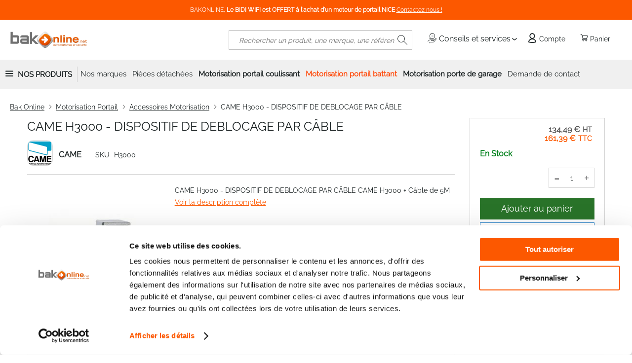

--- FILE ---
content_type: text/html; charset=UTF-8
request_url: https://www.bakonline.net/accessoires-securite-came-111-came-h3000-dispositif-de-deblocage-par-cable-4633.html
body_size: 23586
content:
 <!doctype html><html lang="fr"><head prefix="og: http://ogp.me/ns# fb: http://ogp.me/ns/fb# product: http://ogp.me/ns/product#"><script> var LOCALE = 'fr\u002DFR'; var BASE_URL = 'https\u003A\u002F\u002Fwww.bakonline.net\u002F'; var require = { 'baseUrl': 'https\u003A\u002F\u002Fwww.bakonline.net\u002Fstatic\u002Fversion1760614887\u002Ffrontend\u002FGone\u002Fdiffam_bak\u002Ffr_FR' };</script> <meta charset="utf-8"/>
<meta name="title" content="Came Boîtier de sécurité - Bakonline"/>
<meta name="description" content="Boîtier de sécurité Came 007H3000 -   pour usage résidentiel et collectif. Habitat automatisme"/>
<meta name="keywords" content="Motorisation portail, serrure de securite, coffre-fort, alarme, domotique, eclairage, interphone"/>
<meta name="robots" content="INDEX,FOLLOW"/>
<meta name="viewport" content="width=device-width, initial-scale=1"/>
<meta name="format-detection" content="telephone=no"/>
<title>Came Boîtier de sécurité - Bakonline</title>
    <link rel="stylesheet" type="text/css" media="all" href="https://www.bakonline.net/static/version1760614887/_cache/merged/acac2b4c7e0687455aeff149af766880.min.css" />
<link rel="stylesheet" type="text/css" media="screen and (min-width: 768px)" href="https://www.bakonline.net/static/version1760614887/frontend/Gone/diffam_bak/fr_FR/css/styles-l.min.css" />

<link rel="stylesheet" type="text/css" rel="stylesheet" type="text/css" href="https://cdn.jsdelivr.net/npm/@alma/widgets@4.x.x/dist/widgets.min.css" />
<script type="text/javascript" src="https://www.bakonline.net/static/version1760614887/_cache/merged/a7860a049df8cae80cd474fc0167757b.min.js"></script>
<link rel="preload" as="font" crossorigin="anonymous" href="https://www.bakonline.net/static/version1760614887/frontend/Gone/diffam_bak/fr_FR/fonts/opensans/light/opensans-300.woff2" />
<link rel="preload" as="font" crossorigin="anonymous" href="https://www.bakonline.net/static/version1760614887/frontend/Gone/diffam_bak/fr_FR/fonts/opensans/regular/opensans-400.woff2" />
<link rel="preload" as="font" crossorigin="anonymous" href="https://www.bakonline.net/static/version1760614887/frontend/Gone/diffam_bak/fr_FR/fonts/opensans/semibold/opensans-600.woff2" />
<link rel="preload" as="font" crossorigin="anonymous" href="https://www.bakonline.net/static/version1760614887/frontend/Gone/diffam_bak/fr_FR/fonts/opensans/bold/opensans-700.woff2" />
<link rel="preload" as="font" crossorigin="anonymous" href="https://www.bakonline.net/static/version1760614887/frontend/Gone/diffam_bak/fr_FR/fonts/Luma-Icons.woff2" />
<link rel="preload" as="font" crossorigin="anonymous" href="https://www.bakonline.net/static/version1760614887/frontend/Gone/diffam_bak/fr_FR/fonts/diffam-icons/Diffam-Icons.woff2" />
<link rel="preload" as="font" crossorigin="anonymous" href="https://www.bakonline.net/static/version1760614887/frontend/Gone/diffam_bak/fr_FR/fonts/roboto/Roboto-Regular.woff2" />
<link rel="preload" as="font" crossorigin="anonymous" href="https://www.bakonline.net/static/version1760614887/frontend/Gone/diffam_bak/fr_FR/fonts/raleway/Raleway-Regular.woff2" />
<link rel="alternate" hreflang="fr-fr" href="https://www.bakonline.net/accessoires-securite-came-111/came-h3000-dispositif-de-deblocage-par-cable-4633.html" />
<link rel="canonical" href="https://www.bakonline.net/accessoires-securite-came-111-came-h3000-dispositif-de-deblocage-par-cable-4633.html" />
<link rel="icon" type="image/x-icon" href="https://www.bakonline.net/media/favicon/websites/2/icon.jpg" />
<link rel="shortcut icon" type="image/x-icon" href="https://www.bakonline.net/media/favicon/websites/2/icon.jpg" />
<!-- Google Tag Manager -->
<script>(function(w,d,s,l,i){w[l]=w[l]||[];w[l].push({'gtm.start':
new Date().getTime(),event:'gtm.js'});var f=d.getElementsByTagName(s)[0],
j=d.createElement(s),dl=l!='dataLayer'?'&l='+l:'';j.async=true;j.src=
'https://www.googletagmanager.com/gtm.js?id='+i+dl;f.parentNode.insertBefore(j,f);
})(window,document,'script','dataLayer','GTM-T8DD2J');</script>
<!-- End Google Tag Manager -->

<LINK REL="apple-touch-icon" HREF="/media/apple-touch-icon-bo.png" />
<meta name="msvalidate.01" content="F74520F43F19B056304206FDA9B71DEE" />
<meta name="p:domain_verify" content="f24077122c4255536fcafe92a025a6ec"/>
<meta name="google-site-verification" content="eSzMWyA5gy4d3pwtawyQRg7jwomgSbvMN-OmyhVxnMY" />
<meta name="google-site-verification" content="d7w_WHlLQjHqDAh5SOsceZ3kVJt_xj3toZ6AGZD4Byo" />
   <!-- Google Tag Manager by MagePal --><script type="text/javascript">
    window.dataLayer = window.dataLayer || [];

</script>  <script type="text/x-magento-init">
    {
        "*": {
            "magepalGtmDatalayer": {
                "isCookieRestrictionModeEnabled": 0,
                "currentWebsite": 2,
                "cookieName": "amcookie_allowed",
                "dataLayer": "dataLayer",
                "accountId": "GTM-T8DD2J",
                "data": [{"ecommerce":{"currencyCode":"EUR"},"pageType":"catalog_product_view","list":"detail"},{"event":"productPage","product":{"id":"3881","sku":"H3000","parent_sku":"H3000","product_type":"simple","name":"CAME H3000 - DISPOSITIF DE DEBLOCAGE PAR C\u00c2BLE","price":134.49,"attribute_set_id":"63","path":"Motorisation Portail > Accessoires Motorisation > CAME H3000 - DISPOSITIF DE DEBLOCAGE PAR C\u00c2BLE","category":"Accessoires Motorisation","image_url":"https:\/\/www.bakonline.net\/media\/catalog\/product\/9\/b\/9b72b0e4d52d49dcbc46c3395ddafb02.jpg"}}],
                "isGdprEnabled": 0,
                "gdprOption": 2,
                "addJsInHeader": 0,
                "containerCode": ""
            }
        }
    }</script> <!-- End Google Tag Manager by MagePal --> <script type="text/x-magento-init">
        {
            "*": {
                "Magento_PageCache/js/form-key-provider": {
                    "isPaginationCacheEnabled":
                        0                }
            }
        }</script>   <meta property="og:type" content="product" /><meta property="og:title" content="CAME&#x20;H3000&#x20;-&#x20;DISPOSITIF&#x20;DE&#x20;DEBLOCAGE&#x20;PAR&#x20;C&#xC2;BLE" /><meta property="og:image" content="https://www.bakonline.net/media/catalog/product/cache/6517c62f5899ad6aa0ba23ceb3eeff97/9/b/9b72b0e4d52d49dcbc46c3395ddafb02.jpg" /><meta property="og:description" content="CAME&#x20;H3000&#x20;-&#x20;DISPOSITIF&#x20;DE&#x20;DEBLOCAGE&#x20;PAR&#x20;C&#xC2;BLE&#x20;CAME&#x20;H3000&#x20;&#x2B;&#x20;C&#xE2;ble&#x20;de&#x20;5M" /><meta property="og:url" content="https://www.bakonline.net/accessoires-securite-came-111-came-h3000-dispositif-de-deblocage-par-cable-4633.html" /> <meta property="product:price:amount" content="161.39"/> <meta property="product:price:currency" content="EUR"/> <link rel="preload" href="https://cdn.jsdelivr.net/npm/@alma/widgets@3.x.x/dist/widgets.min.css" as="style" onload="this.onload=null;this.rel='stylesheet'"><noscript><link rel="stylesheet" href="https://cdn.jsdelivr.net/npm/@alma/widgets@3.x.x/dist/widgets.min.css"></noscript></head><body data-container="body" data-mage-init='{"loaderAjax": {}, "loader": { "icon": "https://www.bakonline.net/static/version1760614887/frontend/Gone/diffam_bak/fr_FR/images/loader-2.gif"}}' class="frenchbo catalog-product-view product-accessoires-securite-came-111-came-h3000-dispositif-de-deblocage-par-cable-4633 page-layout-2columns-right" id="html-body"> <!-- Google Tag Manager by MagePal --> <noscript><iframe src="//www.googletagmanager.com/ns.html?id=GTM-T8DD2J" height="0" width="0" style="display:none;visibility:hidden"></iframe></noscript> <!-- End Google Tag Manager by MagePal --><div style="display: none;"></div>        <script type="text/x-magento-init">
    {
        "*": {
            "Magento_PageBuilder/js/widget-initializer": {
                "config": {"[data-content-type=\"slider\"][data-appearance=\"default\"]":{"Magento_PageBuilder\/js\/content-type\/slider\/appearance\/default\/widget":false},"[data-content-type=\"map\"]":{"Magento_PageBuilder\/js\/content-type\/map\/appearance\/default\/widget":false},"[data-content-type=\"row\"]":{"Magento_PageBuilder\/js\/content-type\/row\/appearance\/default\/widget":false},"[data-content-type=\"tabs\"]":{"Magento_PageBuilder\/js\/content-type\/tabs\/appearance\/default\/widget":false},"[data-content-type=\"slide\"]":{"Magento_PageBuilder\/js\/content-type\/slide\/appearance\/default\/widget":{"buttonSelector":".pagebuilder-slide-button","showOverlay":"hover","dataRole":"slide"}},"[data-content-type=\"banner\"]":{"Magento_PageBuilder\/js\/content-type\/banner\/appearance\/default\/widget":{"buttonSelector":".pagebuilder-banner-button","showOverlay":"hover","dataRole":"banner"}},"[data-content-type=\"buttons\"]":{"Magento_PageBuilder\/js\/content-type\/buttons\/appearance\/inline\/widget":false},"[data-content-type=\"products\"][data-appearance=\"carousel\"]":{"Magento_PageBuilder\/js\/content-type\/products\/appearance\/carousel\/widget":false},"[data-content-type=\"faq\"]":{"Gone_PageBuilder\/js\/content-type\/faq\/appearance\/default\/widget":false}},
                "breakpoints": {"desktop":{"label":"Desktop","stage":true,"default":true,"class":"desktop-switcher","icon":"Magento_PageBuilder::css\/images\/switcher\/switcher-desktop.svg","conditions":{"min-width":"1024px"},"options":{"products":{"default":{"slidesToShow":"5"}}}},"tablet":{"conditions":{"max-width":"1024px","min-width":"768px"},"options":{"products":{"default":{"slidesToShow":"4"},"continuous":{"slidesToShow":"3"}}}},"mobile":{"label":"Mobile","stage":true,"class":"mobile-switcher","icon":"Magento_PageBuilder::css\/images\/switcher\/switcher-mobile.svg","media":"only screen and (max-width: 767px)","conditions":{"max-width":"767px","min-width":"640px"},"options":{"products":{"default":{"slidesToShow":"3"}}}},"mobile-small":{"conditions":{"max-width":"640px"},"options":{"products":{"default":{"slidesToShow":"2"},"continuous":{"slidesToShow":"1"}}}}}            }
        }
    }</script>  <div class="cookie-status-message" id="cookie-status">The store will not work correctly when cookies are disabled.</div> <script type="text&#x2F;javascript">document.querySelector("#cookie-status").style.display = "none";</script> <script type="text/x-magento-init">
    {
        "*": {
            "cookieStatus": {}
        }
    }</script> <script type="text/x-magento-init">
    {
        "*": {
            "mage/cookies": {
                "expires": null,
                "path": "\u002F",
                "domain": ".www.bakonline.net",
                "secure": true,
                "lifetime": "3600"
            }
        }
    }</script>  <noscript><div class="message global noscript"><div class="content"><p><strong>Javascript est désactivé dans votre navigateur.</strong> <span> Pour une meilleure expérience sur notre site, assurez-vous d’activer JavaScript dans votre navigateur.</span></p></div></div></noscript>    <script> window.cookiesConfig = window.cookiesConfig || {}; window.cookiesConfig.secure = true; </script> <script>    require.config({
        map: {
            '*': {
                wysiwygAdapter: 'mage/adminhtml/wysiwyg/tiny_mce/tinymceAdapter'
            }
        }
    });</script> <script>    require.config({
        paths: {
            googleMaps: 'https\u003A\u002F\u002Fmaps.googleapis.com\u002Fmaps\u002Fapi\u002Fjs\u003Fv\u003D3.56\u0026key\u003D'
        },
        config: {
            'Magento_PageBuilder/js/utils/map': {
                style: '',
            },
            'Magento_PageBuilder/js/content-type/map/preview': {
                apiKey: '',
                apiKeyErrorMessage: 'You\u0020must\u0020provide\u0020a\u0020valid\u0020\u003Ca\u0020href\u003D\u0027https\u003A\u002F\u002Fwww.bakonline.net\u002Fadminhtml\u002Fsystem_config\u002Fedit\u002Fsection\u002Fcms\u002F\u0023cms_pagebuilder\u0027\u0020target\u003D\u0027_blank\u0027\u003EGoogle\u0020Maps\u0020API\u0020key\u003C\u002Fa\u003E\u0020to\u0020use\u0020a\u0020map.'
            },
            'Magento_PageBuilder/js/form/element/map': {
                apiKey: '',
                apiKeyErrorMessage: 'You\u0020must\u0020provide\u0020a\u0020valid\u0020\u003Ca\u0020href\u003D\u0027https\u003A\u002F\u002Fwww.bakonline.net\u002Fadminhtml\u002Fsystem_config\u002Fedit\u002Fsection\u002Fcms\u002F\u0023cms_pagebuilder\u0027\u0020target\u003D\u0027_blank\u0027\u003EGoogle\u0020Maps\u0020API\u0020key\u003C\u002Fa\u003E\u0020to\u0020use\u0020a\u0020map.'
            },
        }
    });</script><script>
    require.config({
        shim: {
            'Magento_PageBuilder/js/utils/map': {
                deps: ['googleMaps']
            }
        }
    });</script>    <script nonce="d3hvcHY2cmxyNm5qejF6bm0xem84amNrMnN4ajR4bXQ=">
        require([
                'jquery',
                'Mirasvit_SearchAutocomplete/js/autocomplete',
                'Mirasvit_SearchAutocomplete/js/typeahead'
            ], function ($, autocomplete, typeahead) {
                const selector = 'input#search, input#mobile_search, .minisearch input[type="text"]';

                $(document).ready(function () {
                    $('#search_mini_form').prop("minSearchLength", 10000);

                    const $input = $(selector);

                    $input.each(function (index, searchInput) {
                         new autocomplete($(searchInput)).init({"query":"","priceFormat":{"pattern":"%s\u00a0\u20ac","precision":2,"requiredPrecision":2,"decimalSymbol":",","groupSymbol":"\u202f","groupLength":3,"integerRequired":false},"minSearchLength":2,"url":"https:\/\/www.bakonline.net\/searchautocomplete\/ajax\/suggest\/","storeId":"4","delay":300,"isAjaxCartButton":false,"isShowCartButton":false,"isShowImage":true,"isShowPrice":true,"isShowSku":false,"isShowRating":true,"isShowDescription":true,"isShowStockStatus":false,"isShowAdditionalAttributes":false,"isKeepLastSearchRequest":false,"layout":"1column","popularTitle":"Recherches courantes","popularSearches":[],"isTypeaheadEnabled":false,"typeaheadUrl":"https:\/\/www.bakonline.net\/searchautocomplete\/ajax\/typeahead\/","minSuggestLength":2,"currency":"EUR","limit":null,"customerGroupId":0,"filterPosition":"disable","availableOrders":{"_score":"Pertinence","name.sort_name":"Product Name","price_0_2":"Price","my_order.sort_my_order":"Top Ventes"},"defaultOrder":"_score","localStorageFields":{"prevRequestField":"mstLatestRequest","isRestorePrevRequestFlag":"mstIsRestorePrevRequest","isRefererAutocompleteFlag":"mstIsRefererAutocomplete"}});
                    });
                });
            }
        );</script><script id="searchAutocompletePlaceholder" type="text/x-custom-template">
    <div class="mst-searchautocomplete__autocomplete">
        <div class="mst-searchautocomplete__spinner">
            <div class="spinner-item spinner-item-1"></div>
            <div class="spinner-item spinner-item-2"></div>
            <div class="spinner-item spinner-item-3"></div>
            <div class="spinner-item spinner-item-4"></div></div>

        <div class="mst-searchautocomplete__close">&times;</div></div></script><script id="searchAutocompleteWrapper" type="text/x-custom-template">
    <div class="mst-searchautocomplete__wrapper">
        <div class="mst-searchautocomplete__results" data-bind="{
            visible: result().noResults == false,
            css: {
                __all: result().urlAll && result().totalItems > 0
            }
        }">
            <div data-bind="foreach: { data: result().indexes, as: 'index' }">
                <div data-bind="visible: index.totalItems, attr: {class: 'mst-searchautocomplete__index ' + index.identifier}">
                    <div class="mst-searchautocomplete__index-title">
                        <span data-bind="text: index.title"></span>
                        <span data-bind="visible: index.isShowTotals">
                            (<span data-bind="text: index.totalItems"></span>)</span></div>

                    <div class="mst-searchautocomplete__empty-result" data-bind="visible: index.isMisspell == true">
                        <span data-bind="text: index.textMisspell"></span>
                        <span data-bind="text: index.textCorrected"></span></div>

                    <ul data-bind="foreach: { data: index.items, as: 'item' }" aria-label="Search Autocomplete Result">
                        <li data-bind="
                            template: { name: index.identifier, data: item },
                            attr: {class: 'mst-searchautocomplete__item ' + index.identifier},
                            event: { mouseover: $parents[1].onMouseOver, mouseout: $parents[1].onMouseOut, mousedown: $parents[1].onClick },
                            css: {_active: $data.isActive}"></li></ul></div></div>

            <div class="mst-searchautocomplete__show-all" data-bind="visible: result().urlAll && result().totalItems > 0">
                <a data-bind="attr: { href: result().urlAll }">
                    <span data-bind="text: result().textAll"></span></a></div></div>

        <div class="mst-searchautocomplete__empty-result" data-bind="visible: result().noResults == true && !loading()">
            <span data-bind="text: result().textEmpty"></span></div></div></script><script id="popular" type="text/x-custom-template">
    <a class="title" data-bind="text: query"></a></script><script id="magento_search_query" type="text/x-custom-template">
    <a class="title" data-bind="text: query_text, attr: {href: url}, highlight"></a> <span class="num_results" data-bind="text: num_results"></span></script><script id="magento_catalog_product" type="text/x-custom-template">
    <!-- ko if: (imageUrl && $parents[2].config.isShowImage) -->
    <a rel="noreferrer" data-bind="attr: {href: url}">
        <div class="mst-product-image-wrapper"><img data-bind="attr: {src: imageUrl, alt: name}"/></div></a>
    <!-- /ko -->

    <div class="meta">
        <div class="title">
            <a rel="noreferrer" data-bind="html: name, attr: {href: url}, highlight"></a>

            <!-- ko if: (sku && $parents[2].config.isShowSku) -->
            <span class="sku" data-bind="text: sku, highlight"></span>
            <!-- /ko -->

            <!-- ko if: (additionalAttributes && $parents[2].config.isShowAdditionalAttributes) -->
            <div data-bind="foreach: { data: additionalAttributes, as: 'attribute' }">
                <!-- ko if: (attribute) -->
                <div class="additional">
                    <span class="attr-label" data-bind="text: attribute.label"></span>
                    <span class="attr-value" data-bind="text: attribute.value"></span></div>
                <!-- /ko --></div>
            <!-- /ko --></div>

        <!-- ko if: (description && $parents[2].config.isShowDescription) -->
        <div class="description" data-bind="text: description, highlight"></div>
        <!-- /ko -->

        <!-- ko if: (rating && $parents[2].config.isShowRating) -->
        <div>
            <div class="rating-summary">
                <div class="rating-result">
                    <span data-bind="style: { width: rating + '%' }"></span></div></div></div>
        <!-- /ko -->

        <!-- ko if: (stockStatus && $parents[2].config.isShowStockStatus) -->
        <span class="stock_status" data-bind="text: stockStatus, processStockStatus"></span>
        <!-- /ko -->

        <!-- ko if: (addToCartUrl && $parents[2].config.isShowCartButton) -->
        <div class="to-cart">
            <a class="action primary mst__add_to_cart" data-bind="attr: { _href: addToCartUrl }">
                <span>Ajouter au panier</span></a></div>
        <!-- /ko --></div>

    <!-- ko if: (price && $parents[2].config.isShowPrice) -->
    <div class="store">
        <div data-bind="html: price" class="price"></div></div>
    <!-- /ko --></script><script id="magento_catalog_categoryproduct" type="text/x-custom-template">
    <a class="title" data-bind="text: name, attr: {href: url}, highlight"></a></script><script id="magento_catalog_category" type="text/x-custom-template">
    <a class="title" data-bind="html: name, attr: {href: url}, highlight"></a></script><script id="magento_cms_page" type="text/x-custom-template">
    <a class="title" data-bind="text: name, attr: {href: url}, highlight"></a></script><script id="magento_catalog_attribute" type="text/x-custom-template">
    <a class="title" data-bind="text: name, attr: {href: url}, highlight"></a></script><script id="magento_catalog_attribute_2" type="text/x-custom-template">
    <a class="title" data-bind="text: name, attr: {href: url}, highlight"></a></script><script id="magento_catalog_attribute_3" type="text/x-custom-template">
    <a class="title" data-bind="text: name, attr: {href: url}, highlight"></a></script><script id="magento_catalog_attribute_4" type="text/x-custom-template">
    <a class="title" data-bind="text: name, attr: {href: url}, highlight"></a></script><script id="magento_catalog_attribute_5" type="text/x-custom-template">
    <a class="title" data-bind="text: name, attr: {href: url}, highlight"></a></script><script id="mirasvit_kb_article" type="text/x-custom-template">
    <a class="title" data-bind="text: name, attr: {href: url}, highlight"></a></script><script id="external_wordpress_post" type="text/x-custom-template">
    <a class="title" data-bind="text: name, attr: {href: url}, highlight"></a></script><script id="amasty_blog_post" type="text/x-custom-template">
    <a class="title" data-bind="text: name, attr: {href: url}, highlight"></a></script><script id="amasty_faq_question" type="text/x-custom-template">
    <a class="title" data-bind="text: name, attr: {href: url}, highlight"></a></script><script id="magefan_blog_post" type="text/x-custom-template">
    <a class="title" data-bind="text: name, attr: {href: url}, highlight"></a></script><script id="mageplaza_blog_post" type="text/x-custom-template">
    <a class="title" data-bind="text: name, attr: {href: url}, highlight"></a></script><script id="aheadworks_blog_post" type="text/x-custom-template">
    <a class="title" data-bind="text: name, attr: {href: url}, highlight"></a></script><script id="mirasvit_blog_post" type="text/x-custom-template">
    <a class="title" data-bind="text: name, attr: {href: url}, highlight"></a></script><script id="mirasvit_gry_registry" type="text/x-custom-template">
    <a class="title" data-bind="text: title, attr: {href: url}, highlight"></a>
    <p data-bind="text: name, highlight"></p></script><script id="ves_blog_post" type="text/x-custom-template">
    <a class="title" data-bind="text: name, attr: {href: url}, highlight"></a></script><script id="fishpig_glossary_word" type="text/x-custom-template">
    <a class="title" data-bind="text: name, attr: {href: url}, highlight"></a></script><script id="blackbird_contentmanager_content" type="text/x-custom-template">
    <a class="title" data-bind="text: name, attr: {href: url}, highlight"></a></script><script id="mirasvit_brand_page" type="text/x-custom-template">
    <a class="title" data-bind="text: name, attr: {href: url}, highlight"></a></script>  <div class="page-wrapper"><header class="page-header"><div class="panel wrapper"><div class="panel header"><ul class="header links"></ul> <div class="top-menu-text"><span class="text">BAKONLINE, <b>Le BIDI WIFI est OFFERT à l'achat d'un moteur de portail NICE</b> <a href="/contact">Contactez nous ! </a></span></div></div></div><div class="header content"> <span data-action="toggle-nav" class="action nav-toggle"><span>Basculer la navigation</span></span> <a class="logo" href="https://www.bakonline.net/" title="BAKOnline" aria-label="store logo"><img src="https://www.bakonline.net/media/logo/websites/2/bakonline.png" title="BAKOnline" alt="BAKOnline" width="140" height="40" /></a> <div data-block="minicart" class="minicart-wrapper"><span class="action showcart" data-bind="scope: 'minicart_content'"><span class="text">Panier</span> <span class="counter qty empty" data-bind="css: { empty: !!getCartParam('summary_count') == false && !isLoading() }, blockLoader: isLoading"><span class="counter-number"><!-- ko text: getCartParam('summary_count') --><!-- /ko --></span></span> <span class="counter-label" data-bind="css: { empty: !!getCartParam('summary_count') == false && !isLoading() }, blockLoader: isLoading"><!-- ko if: getCartParam('summary_count') --><!-- ko text: getCartParam('summary_count') --><!-- /ko --><!-- ko i18n: 'article(s)' --><!-- /ko --><!-- /ko --></span></span>  <div class="block block-minicart" data-role="dropdownDialog" data-mage-init='{"dropdownDialog":{ "appendTo":"[data-block=minicart]", "triggerTarget":".showcart", "timeout": "2000", "closeOnMouseLeave": false, "closeOnEscape": true, "triggerClass":"active", "parentClass":"active", "buttons":[]}}'><div id="minicart-content-wrapper" data-bind="scope: 'minicart_content'"><!-- ko template: getTemplate() --><!-- /ko --></div></div> <script>window.checkout = {"shoppingCartUrl":"https:\/\/www.bakonline.net\/checkout\/cart\/","checkoutUrl":"https:\/\/www.bakonline.net\/checkout\/","updateItemQtyUrl":"https:\/\/www.bakonline.net\/checkout\/sidebar\/updateItemQty\/","removeItemUrl":"https:\/\/www.bakonline.net\/checkout\/sidebar\/removeItem\/","imageTemplate":"Magento_Catalog\/product\/image_with_borders","baseUrl":"https:\/\/www.bakonline.net\/","minicartMaxItemsVisible":3,"websiteId":"2","maxItemsToDisplay":10,"storeId":"4","storeGroupId":"2","customerLoginUrl":"https:\/\/www.bakonline.net\/customer\/account\/login\/","isRedirectRequired":false,"autocomplete":"off","captcha":{"user_login":{"isCaseSensitive":false,"imageHeight":50,"imageSrc":"","refreshUrl":"https:\/\/www.bakonline.net\/captcha\/refresh\/","isRequired":false,"timestamp":1764488503}}}</script> <script type="text/x-magento-init">
    {
        "[data-block='minicart']": {
            "Magento_Ui/js/core/app": {"components":{"minicart_content":{"children":{"subtotal.container":{"children":{"subtotal":{"children":{"subtotal.totals":{"config":{"display_cart_subtotal_incl_tax":0,"display_cart_subtotal_excl_tax":0,"template":"Magento_Tax\/checkout\/minicart\/subtotal\/totals"},"children":{"subtotal.totals.msrp":{"component":"Magento_Msrp\/js\/view\/checkout\/minicart\/subtotal\/totals","config":{"displayArea":"minicart-subtotal-hidden","template":"Magento_Msrp\/checkout\/minicart\/subtotal\/totals"}}},"component":"Magento_Tax\/js\/view\/checkout\/minicart\/subtotal\/totals"}},"component":"uiComponent","config":{"template":"Magento_Checkout\/minicart\/subtotal"}}},"component":"uiComponent","config":{"displayArea":"subtotalContainer"}},"item.renderer":{"component":"Magento_Checkout\/js\/view\/cart-item-renderer","config":{"displayArea":"defaultRenderer","template":"Magento_Checkout\/minicart\/item\/default"},"children":{"item.image":{"component":"Magento_Catalog\/js\/view\/image","config":{"template":"Magento_Catalog\/product\/image","displayArea":"itemImage"}},"checkout.cart.item.price.sidebar":{"component":"uiComponent","config":{"template":"Magento_Checkout\/minicart\/item\/price","displayArea":"priceSidebar"}},"checkout.cart.item.brand.sidebar":{"component":"uiComponent","config":{"template":"Mageplaza_Shopbybrand\/minicart\/item\/brand","displayArea":"priceSidebar"}}}},"extra_info":{"component":"uiComponent","config":{"displayArea":"extraInfo"},"children":{"alma.eligibility":{"component":"Alma_MonthlyPayments\/js\/view\/checkout\/minicart\/eligibility","config":{"template":"Alma_MonthlyPayments\/checkout\/minicart\/eligibility"}}}},"promotion":{"component":"uiComponent","config":{"displayArea":"promotion"}}},"config":{"itemRenderer":{"default":"defaultRenderer","simple":"defaultRenderer","virtual":"defaultRenderer"},"template":"Magento_Checkout\/minicart\/content"},"component":"Magento_Checkout\/js\/view\/minicart"}},"types":[]}        },
        "*": {
            "Magento_Ui/js/block-loader": "https\u003A\u002F\u002Fwww.bakonline.net\u002Fstatic\u002Fversion1760614887\u002Ffrontend\u002FGone\u002Fdiffam_bak\u002Ffr_FR\u002Fimages\u002Floader\u002D1.gif"
        }
    }</script></div><!-- 410 override --><script type="text/javascript">
    require([
        "jquery",
        "domReady!"
    ], function($){
        $('body').on("click", ".more.qty-button, .less.qty-button", function() { 
            let currentQty = $(this).siblings('.cart-item-qty').val();
            let iid = $(this).siblings('.update-cart-item').attr('data-cart-item');

            if($(this).hasClass('more')){
                let newValue = parseInt(currentQty) + 1;
                $(this).siblings('.cart-item-qty').val(newValue);
                $(this).siblings('.cart-item-qty').attr('data-item-qty', newValue);
                $('#update-cart-item-'+iid).click();
            } else {
                if(parseInt(currentQty) > 0){
                    let newValue = parseInt(currentQty) - 1;
                    $(this).siblings('.cart-item-qty').val(newValue);
                    $(this).siblings('.cart-item-qty').attr('data-item-qty', newValue);
                    $('#update-cart-item-'+iid).click();
                }
            }
        });
    });</script> <div class="header-links-container"> <div class="services-container"><span class="header-link advices-services quatrecentdix" data-atc="L2NvbnNlaWxzLXNlcnZpY2Vz"><span class="icon icon-services"></span> Conseils et services</span> <ul class="popin-links"><span class="arrow-up"></span>  <li> <span class="link quatrecentdix" data-atc="L2ZhcQ==">Faq</span></li> </ul></div> <div class="header-account-link"><!-- BLOCK customer --> <!-- /BLOCK customer --> <a class="header-link account quatrecentdix" data-atc="aHR0cHM6Ly93d3cuYmFrb25saW5lLm5ldC9jdXN0b21lci9hY2NvdW50L2xvZ2luLw=="><span class="icon icon-account"></span> Compte</a></div></div>  <div class="block block-search"><div class="block block-title"><strong>Rechercher</strong></div><div class="block block-content"><form class="form minisearch" id="search_mini_form" action="https://www.bakonline.net/catalogsearch/result/" method="get"> <div class="field search"><label class="label" for="search" data-role="minisearch-label"><span>Rechercher</span></label> <div class="control"><input id="search" data-mage-init='{ "quickSearch": { "formSelector": "#search_mini_form", "url": "https://www.bakonline.net/search/ajax/suggest/", "destinationSelector": "#search_autocomplete", "minSearchLength": "2" } }' type="text" name="q" value="" placeholder="Rechercher&#x20;un&#x20;produit,&#x20;une&#x20;marque,&#x20;une&#x20;r&#xE9;f&#xE9;rence..." class="input-text" maxlength="128" role="combobox" aria-haspopup="false" aria-autocomplete="both" autocomplete="off" aria-expanded="false"/><div id="search_autocomplete" class="search-autocomplete"></div> <div class="nested"><a class="action advanced" href="https://www.bakonline.net/catalogsearch/advanced/" data-action="advanced-search">Recherche Avancée</a></div></div></div><div class="actions"><button type="submit" title="Rechercher" class="action search" aria-label="Search" ><span>Rechercher</span></button></div></form></div></div><ul class="compare wrapper"> <li class="item link compare" data-bind="scope: 'compareProducts'" data-role="compare-products-link"><a class="action compare no-display" title="Comparer&#x20;des&#x20;produits" data-bind="attr: {'href': compareProducts().listUrl}, css: {'no-display': !compareProducts().count}" >Comparer des produits <span class="counter qty" data-bind="text: compareProducts().countCaption"></span></a></li> <script type="text/x-magento-init">
{"[data-role=compare-products-link]": {"Magento_Ui/js/core/app": {"components":{"compareProducts":{"component":"Magento_Catalog\/js\/view\/compare-products"}}}}}</script></ul> <script>
    require([
        'jquery',
        'Amasty_RequestQuote/js/actions/hide',
        'Amasty_RequestQuote/js/actions/empty_cart_button'
    ], function ($, hide, emptyCartButton) {
        hide();
        emptyCartButton();
    });</script></div></header>  <div class="sections nav-sections"> <div class="section-items nav-sections-items" data-mage-init='{"tabs":{"openedState":"active"}}'>  <div class="section-item-title nav-sections-item-title" data-role="collapsible"><a class="nav-sections-item-switch" data-toggle="switch" href="#store.menu">Menu</a></div><div class="section-item-content nav-sections-item-content" id="store.menu" data-role="content">   <nav class="navigation gone_navigation" data-action="navigation"><ul class="header-menu-general-links"> <li class="all-product-link-wrapper"><span data-role="link" tabindex="0" class="all-product-link collapsed">Nos Produits</span></li>  <ul id="header-menu-all-product" class="collapsed"><button type="button" class="go-back"><span>Retour</span></button> <li  class="level0 nav-1 category-item first level-top parent"><span role="link" tabindex="0"  class="level-top clk-link quatrecentdix"  data-atc="aHR0cHM6Ly93d3cuYmFrb25saW5lLm5ldC9tb3RvcmlzYXRpb25zLXBvcnRhaWxzLWJhdHRhbnRzLmh0bWw=" data-options='{"follow":false}'><span>Motorisation Portail battant</span></span><ul class="level0 submenu"><li  class="level1 nav-1-1 category-item first"><span role="link" tabindex="0" class="clk-link quatrecentdix"  data-atc="aHR0cHM6Ly93d3cuYmFrb25saW5lLm5ldC9tb3RvcmlzYXRpb25zLXBvcnRhaWxzLWJhdHRhbnRzL2FjY2Vzc29pcmVzLXBvcnRhaWxzLWJhdHRhbnRzLmh0bWw=" ><span>Accessoires portail battant</span></span></li><li  class="level1 nav-1-2 category-item"><span role="link" tabindex="0" class="clk-link quatrecentdix"  data-atc="aHR0cHM6Ly93d3cuYmFrb25saW5lLm5ldC9tb3RvcmlzYXRpb25zLXBvcnRhaWxzLWJhdHRhbnRzL21vdGV1cnMtc2V1bHMuaHRtbA==" ><span>Moteur seul Portail battant</span></span></li><li  class="level1 nav-1-3 category-item"><span role="link" tabindex="0" class="clk-link quatrecentdix"  data-atc="aHR0cHM6Ly93d3cuYmFrb25saW5lLm5ldC9tb3RvcmlzYXRpb25zLXBvcnRhaWxzLWJhdHRhbnRzL2NhcnRlcy1lbGVjdHJvbmlxdWVzLmh0bWw=" ><span>Carte électronique pour portail battant</span></span></li><li  class="level1 nav-1-4 category-item"><span role="link" tabindex="0" class="clk-link quatrecentdix"  data-atc="aHR0cHM6Ly93d3cuYmFrb25saW5lLm5ldC9tb3RvcmlzYXRpb25zLXBvcnRhaWxzLWJhdHRhbnRzL2JhcnJlcy1wYWxwZXVzZXMuaHRtbA==" ><span>Barre Palpeuse</span></span></li><li  class="level1 nav-1-5 category-item"><span role="link" tabindex="0" class="clk-link quatrecentdix"  data-atc="aHR0cHM6Ly93d3cuYmFrb25saW5lLm5ldC9tb3RvcmlzYXRpb25zLXBvcnRhaWxzLWJhdHRhbnRzL3Bob3RvY2VsbHVsZXMuaHRtbA==" ><span>Photocellule : Sécurité optimale </span></span></li><li  class="level1 nav-1-6 category-item"><span role="link" tabindex="0" class="clk-link quatrecentdix"  data-atc="aHR0cHM6Ly93d3cuYmFrb25saW5lLm5ldC9tb3RvcmlzYXRpb25zLXBvcnRhaWxzLWJhdHRhbnRzL2FjY2Vzc29pcmVzLXNlY3VyaXRlLmh0bWw=" ><span>Accessoires sécurité</span></span></li><li  class="level1 nav-1-7 category-item"><span role="link" tabindex="0" class="clk-link quatrecentdix"  data-atc="aHR0cHM6Ly93d3cuYmFrb25saW5lLm5ldC9tb3RvcmlzYXRpb25zLXBvcnRhaWxzLWJhdHRhbnRzL3JlY2VwdGV1cnMtcmFkaW8uaHRtbA==" ><span>Récepteur radio</span></span></li><li  class="level1 nav-1-8 category-item"><span role="link" tabindex="0" class="clk-link quatrecentdix"  data-atc="aHR0cHM6Ly93d3cuYmFrb25saW5lLm5ldC9tb3RvcmlzYXRpb25zLXBvcnRhaWxzLWJhdHRhbnRzL3N5c3RlbWVzLWRlLWNvbW1hbmRlcy5odG1s" ><span>Systèmes de commande pour motorisation de portail</span></span></li><li  class="level1 nav-1-9 category-item"><span role="link" tabindex="0" class="clk-link quatrecentdix"  data-atc="aHR0cHM6Ly93d3cuYmFrb25saW5lLm5ldC9tb3RvcmlzYXRpb25zLXBvcnRhaWxzLWJhdHRhbnRzL2JhdHRlcmllcy5odG1s" ><span>Batterie</span></span></li><li  class="level1 nav-1-10 category-item"><span role="link" tabindex="0" class="clk-link quatrecentdix"  data-atc="aHR0cHM6Ly93d3cuYmFrb25saW5lLm5ldC9tb3RvcmlzYXRpb25zLXBvcnRhaWxzLWJhdHRhbnRzL21vdG9yaXNhdGlvbi1zb2xhaXJlLmh0bWw=" ><span>Motorisation Solaire</span></span></li><li  class="level1 nav-1-11 category-item"><span role="link" tabindex="0" class="clk-link quatrecentdix"  data-atc="aHR0cHM6Ly93d3cuYmFrb25saW5lLm5ldC9tb3RvcmlzYXRpb25zLXBvcnRhaWxzLWJhdHRhbnRzL21vdG9yaXNhdGlvbnMtcG9ydGVzLWluZHVzdHJpZWxsZXMuaHRtbA==" ><span>Motorisation Porte Industrielle</span></span></li><li  class="level1 nav-1-12 category-item"><span role="link" tabindex="0" class="clk-link quatrecentdix"  data-atc="aHR0cHM6Ly93d3cuYmFrb25saW5lLm5ldC9tb3RvcmlzYXRpb25zLXBvcnRhaWxzLWJhdHRhbnRzL2NvbnNvbW1hYmxlLWVsZWN0cmlxdWUuaHRtbA==" ><span>Consommable électrique</span></span></li><li  class="level1 nav-1-13 category-item"><span role="link" tabindex="0" class="clk-link quatrecentdix"  data-atc="aHR0cHM6Ly93d3cuYmFrb25saW5lLm5ldC9tb3RvcmlzYXRpb25zLXBvcnRhaWxzLWJhdHRhbnRzL2tpdHMtY29tcGxldHMuaHRtbA==" ><span>Kit Motorisation Portail battant</span></span></li><li  class="level1 nav-1-14 category-item last"><span role="link" tabindex="0" class="clk-link quatrecentdix"  data-atc="aHR0cHM6Ly93d3cuYmFrb25saW5lLm5ldC9tb3RvcmlzYXRpb25zLXBvcnRhaWxzLWJhdHRhbnRzL2RpZ2ljb2RlLmh0bWw=" ><span>Digicode : large choix sur BAKOnline.</span></span></li><li><span class='menu-link-see-more clk-link quatrecentdix'
                data-atc='aHR0cHM6Ly93d3cuYmFrb25saW5lLm5ldC9tb3RvcmlzYXRpb25zLXBvcnRhaWxzLWJhdHRhbnRzLmh0bWw='>Voir tou(te)s les "Motorisation Portail battant"</span></li></ul></li><li  class="level0 nav-2 category-item level-top parent"><span role="link" tabindex="0"  class="level-top clk-link quatrecentdix"  data-atc="aHR0cHM6Ly93d3cuYmFrb25saW5lLm5ldC9tb3RvcmlzYXRpb25zLXBvcnRhaWxzLWNvdWxpc3NhbnRzLmh0bWw=" data-options='{"follow":false}'><span>Motorisation Portail coulissant</span></span><ul class="level0 submenu"><li  class="level1 nav-2-1 category-item first"><span role="link" tabindex="0" class="clk-link quatrecentdix"  data-atc="aHR0cHM6Ly93d3cuYmFrb25saW5lLm5ldC9tb3RvcmlzYXRpb25zLXBvcnRhaWxzLWNvdWxpc3NhbnRzL2FjY2Vzc29pcmVzLXBvcnRhaWxzLWNvdWxpc3NhbnRzLmh0bWw=" ><span>Accessoires portail coulissant</span></span></li><li  class="level1 nav-2-2 category-item"><span role="link" tabindex="0" class="clk-link quatrecentdix"  data-atc="aHR0cHM6Ly93d3cuYmFrb25saW5lLm5ldC9tb3RvcmlzYXRpb25zLXBvcnRhaWxzLWNvdWxpc3NhbnRzL21vdGV1cnMtc2V1bHMuaHRtbA==" ><span>Moteur seul Portail coulissant</span></span></li><li  class="level1 nav-2-3 category-item"><span role="link" tabindex="0" class="clk-link quatrecentdix"  data-atc="aHR0cHM6Ly93d3cuYmFrb25saW5lLm5ldC9tb3RvcmlzYXRpb25zLXBvcnRhaWxzLWNvdWxpc3NhbnRzL2NyZW1haWxsZXJlcy5odG1s" ><span>Crémaillère</span></span></li><li  class="level1 nav-2-4 category-item"><span role="link" tabindex="0" class="clk-link quatrecentdix"  data-atc="aHR0cHM6Ly93d3cuYmFrb25saW5lLm5ldC9tb3RvcmlzYXRpb25zLXBvcnRhaWxzLWNvdWxpc3NhbnRzL2FjY2Vzc29pcmVzLWRpdmVycy5odG1s" ><span>Accessoires divers</span></span></li><li  class="level1 nav-2-5 category-item"><span role="link" tabindex="0" class="clk-link quatrecentdix"  data-atc="aHR0cHM6Ly93d3cuYmFrb25saW5lLm5ldC9tb3RvcmlzYXRpb25zLXBvcnRhaWxzLWNvdWxpc3NhbnRzL2tpdHMuaHRtbA==" ><span>Kit Motorisation Portail Coulissant</span></span></li><li  class="level1 nav-2-6 category-item"><span role="link" tabindex="0" class="clk-link quatrecentdix"  data-atc="aHR0cHM6Ly93d3cuYmFrb25saW5lLm5ldC9tb3RvcmlzYXRpb25zLXBvcnRhaWxzLWNvdWxpc3NhbnRzL2RpZ2ljb2RlLmh0bWw=" ><span>Digicode</span></span></li><li  class="level1 nav-2-7 category-item"><span role="link" tabindex="0" class="clk-link quatrecentdix"  data-atc="aHR0cHM6Ly93d3cuYmFrb25saW5lLm5ldC9tb3RvcmlzYXRpb25zLXBvcnRhaWxzLWNvdWxpc3NhbnRzL2JhcnJlcy1wYWxwZXVzZXMuaHRtbA==" ><span>Barre Palpeuse</span></span></li><li  class="level1 nav-2-8 category-item"><span role="link" tabindex="0" class="clk-link quatrecentdix"  data-atc="aHR0cHM6Ly93d3cuYmFrb25saW5lLm5ldC9tb3RvcmlzYXRpb25zLXBvcnRhaWxzLWNvdWxpc3NhbnRzL3Bob3RvY2VsbHVsZXMuaHRtbA==" ><span>Photocellule</span></span></li><li  class="level1 nav-2-9 category-item"><span role="link" tabindex="0" class="clk-link quatrecentdix"  data-atc="aHR0cHM6Ly93d3cuYmFrb25saW5lLm5ldC9tb3RvcmlzYXRpb25zLXBvcnRhaWxzLWNvdWxpc3NhbnRzL2FjY2Vzc29pcmVzLXNlY3VyaXRlLmh0bWw=" ><span>Accessoires sécurité</span></span></li><li  class="level1 nav-2-10 category-item"><span role="link" tabindex="0" class="clk-link quatrecentdix"  data-atc="aHR0cHM6Ly93d3cuYmFrb25saW5lLm5ldC9tb3RvcmlzYXRpb25zLXBvcnRhaWxzLWNvdWxpc3NhbnRzL3JlY2VwdGV1cnMtcmFkaW8uaHRtbA==" ><span>Récepteur radio</span></span></li><li  class="level1 nav-2-11 category-item"><span role="link" tabindex="0" class="clk-link quatrecentdix"  data-atc="aHR0cHM6Ly93d3cuYmFrb25saW5lLm5ldC9tb3RvcmlzYXRpb25zLXBvcnRhaWxzLWNvdWxpc3NhbnRzL3N5c3RlbWVzLWRlLWNvbW1hbmRlcy5odG1s" ><span>Système de commande</span></span></li><li  class="level1 nav-2-12 category-item last"><span role="link" tabindex="0" class="clk-link quatrecentdix"  data-atc="aHR0cHM6Ly93d3cuYmFrb25saW5lLm5ldC9tb3RvcmlzYXRpb25zLXBvcnRhaWxzLWNvdWxpc3NhbnRzL2JhdHRlcmllcy5odG1s" ><span>Batterie</span></span></li><li><span class='menu-link-see-more clk-link quatrecentdix'
                data-atc='aHR0cHM6Ly93d3cuYmFrb25saW5lLm5ldC9tb3RvcmlzYXRpb25zLXBvcnRhaWxzLWNvdWxpc3NhbnRzLmh0bWw='>Voir tou(te)s les "Motorisation Portail coulissant"</span></li></ul></li><li  class="level0 nav-3 category-item level-top parent"><span role="link" tabindex="0"  class="level-top clk-link quatrecentdix"  data-atc="aHR0cHM6Ly93d3cuYmFrb25saW5lLm5ldC9tb3RvcmlzYXRpb25zLXBvcnRlcy1kZS1nYXJhZ2UuaHRtbA==" data-options='{"follow":false}'><span>Motorisation Porte de garage</span></span><ul class="level0 submenu"><li  class="level1 nav-3-1 category-item first"><span role="link" tabindex="0" class="clk-link quatrecentdix"  data-atc="aHR0cHM6Ly93d3cuYmFrb25saW5lLm5ldC9tb3RvcmlzYXRpb25zLXBvcnRlcy1kZS1nYXJhZ2UvcmFpbHMuaHRtbA==" ><span>Rails Porte de Garage</span></span></li><li  class="level1 nav-3-2 category-item"><span role="link" tabindex="0" class="clk-link quatrecentdix"  data-atc="aHR0cHM6Ly93d3cuYmFrb25saW5lLm5ldC9tb3RvcmlzYXRpb25zLXBvcnRlcy1kZS1nYXJhZ2UvYWNjZXNzb2lyZXMtcG9ydGVzLWRlLWdhcmFnZS5odG1s" ><span>Accessoires porte de garage</span></span></li><li  class="level1 nav-3-3 category-item"><span role="link" tabindex="0" class="clk-link quatrecentdix"  data-atc="aHR0cHM6Ly93d3cuYmFrb25saW5lLm5ldC9tb3RvcmlzYXRpb25zLXBvcnRlcy1kZS1nYXJhZ2UvbW90ZXVycy1zZXVscy5odG1s" ><span>Moteur seul Porte de Garage</span></span></li><li  class="level1 nav-3-4 category-item last"><span role="link" tabindex="0" class="clk-link quatrecentdix"  data-atc="aHR0cHM6Ly93d3cuYmFrb25saW5lLm5ldC9tb3RvcmlzYXRpb25zLXBvcnRlcy1kZS1nYXJhZ2Uva2l0cy5odG1s" ><span>Kit Motorisation Porte de Garage</span></span></li><li><span class='menu-link-see-more clk-link quatrecentdix'
                data-atc='aHR0cHM6Ly93d3cuYmFrb25saW5lLm5ldC9tb3RvcmlzYXRpb25zLXBvcnRlcy1kZS1nYXJhZ2UuaHRtbA=='>Voir tou(te)s les "Motorisation Porte de garage"</span></li></ul></li><li  class="level0 nav-4 category-item level-top parent"><span role="link" tabindex="0"  class="level-top clk-link quatrecentdix"  data-atc="aHR0cHM6Ly93d3cuYmFrb25saW5lLm5ldC9tb3RvcmlzYXRpb25zLXZvbGV0cy5odG1s" data-options='{"follow":false}'><span>Motorisation Volet</span></span><ul class="level0 submenu"><li  class="level1 nav-4-1 category-item first"><span role="link" tabindex="0" class="clk-link quatrecentdix"  data-atc="aHR0cHM6Ly93d3cuYmFrb25saW5lLm5ldC9tb3RvcmlzYXRpb25zLXZvbGV0cy9tb3RldXJzLXZvbGV0cy1yb3VsYW50cy5odG1s" ><span>Moteur Volet roulant</span></span></li><li  class="level1 nav-4-2 category-item"><span role="link" tabindex="0" class="clk-link quatrecentdix"  data-atc="aHR0cHM6Ly93d3cuYmFrb25saW5lLm5ldC9tb3RvcmlzYXRpb25zLXZvbGV0cy9tb3RldXJzLXZvbGV0cy1iYXR0YW50cy5odG1s" ><span>Moteur Volet battant</span></span></li><li  class="level1 nav-4-3 category-item"><span role="link" tabindex="0" class="clk-link quatrecentdix"  data-atc="aHR0cHM6Ly93d3cuYmFrb25saW5lLm5ldC9tb3RvcmlzYXRpb25zLXZvbGV0cy9hY2Nlc3NvaXJlcy5odG1s" ><span>Accessoires Motorisation Volet</span></span></li><li  class="level1 nav-4-4 category-item last"><span role="link" tabindex="0" class="clk-link quatrecentdix"  data-atc="aHR0cHM6Ly93d3cuYmFrb25saW5lLm5ldC9tb3RvcmlzYXRpb25zLXZvbGV0cy9raXRzLmh0bWw=" ><span>Kit Motorisation Volet</span></span></li><li><span class='menu-link-see-more clk-link quatrecentdix'
                data-atc='aHR0cHM6Ly93d3cuYmFrb25saW5lLm5ldC9tb3RvcmlzYXRpb25zLXZvbGV0cy5odG1s'>Voir tou(te)s les "Motorisation Volet"</span></li></ul></li><li  class="level0 nav-5 category-item level-top"><span role="link" tabindex="0"  class="level-top clk-link quatrecentdix"  data-atc="aHR0cHM6Ly93d3cuYmFrb25saW5lLm5ldC9ib3JuZXMtZXQtYmFycmllcmVzLmh0bWw=" ><span>Bornes et Barrières</span></span></li><li  class="level0 nav-6 category-item level-top parent"><span role="link" tabindex="0"  class="level-top clk-link quatrecentdix"  data-atc="aHR0cHM6Ly93d3cuYmFrb25saW5lLm5ldC9waWVjZXMtZGV0YWNoZWVzLmh0bWw=" data-options='{"follow":false}'><span>Pièces détachées</span></span><ul class="level0 submenu"><li  class="level1 nav-6-1 category-item first"><span role="link" tabindex="0" class="clk-link quatrecentdix"  data-atc="aHR0cHM6Ly93d3cuYmFrb25saW5lLm5ldC9waWVjZXMtZGV0YWNoZWVzL2VjbGF0ZS1jYW1lLWVtZWdhLmh0bWw=" ><span>Eclaté Came EMEGA</span></span></li><li  class="level1 nav-6-2 category-item"><span role="link" tabindex="0" class="clk-link quatrecentdix"  data-atc="aHR0cHM6Ly93d3cuYmFrb25saW5lLm5ldC9waWVjZXMtZGV0YWNoZWVzL2VjbGF0ZS1tb3RldXItY2FtZS1hbWljby5odG1s" ><span>Eclaté moteur Came AMICO</span></span></li><li  class="level1 nav-6-3 category-item"><span role="link" tabindex="0" class="clk-link quatrecentdix"  data-atc="aHR0cHM6Ly93d3cuYmFrb25saW5lLm5ldC9waWVjZXMtZGV0YWNoZWVzL2VjbGF0ZS1tb3RldXItY2FtZS1hdGkuaHRtbA==" ><span>Eclaté moteur Came ATI</span></span></li><li  class="level1 nav-6-4 category-item"><span role="link" tabindex="0" class="clk-link quatrecentdix"  data-atc="aHR0cHM6Ly93d3cuYmFrb25saW5lLm5ldC9waWVjZXMtZGV0YWNoZWVzL2VjbGF0ZS1tb3RldXItY2FtZS1iay5odG1s" ><span>Eclaté moteur Came BK</span></span></li><li  class="level1 nav-6-5 category-item"><span role="link" tabindex="0" class="clk-link quatrecentdix"  data-atc="aHR0cHM6Ly93d3cuYmFrb25saW5lLm5ldC9waWVjZXMtZGV0YWNoZWVzL2VjbGF0ZS1tb3RldXItY2FtZS1ieC1zZXJpZS5odG1s" ><span>Eclaté moteur Came BX série</span></span></li><li  class="level1 nav-6-6 category-item"><span role="link" tabindex="0" class="clk-link quatrecentdix"  data-atc="aHR0cHM6Ly93d3cuYmFrb25saW5lLm5ldC9waWVjZXMtZGV0YWNoZWVzL2VjbGF0ZS1tb3RldXItY2FtZS1ieC0yNDMuaHRtbA==" ><span>Eclaté moteur Came BX-243</span></span></li><li  class="level1 nav-6-7 category-item"><span role="link" tabindex="0" class="clk-link quatrecentdix"  data-atc="aHR0cHM6Ly93d3cuYmFrb25saW5lLm5ldC9waWVjZXMtZGV0YWNoZWVzL2VjbGF0ZS1tb3RldXItY2FtZS1ieTM1MDB0Lmh0bWw=" ><span>Eclaté moteur Came BY3500T</span></span></li><li  class="level1 nav-6-8 category-item"><span role="link" tabindex="0" class="clk-link quatrecentdix"  data-atc="aHR0cHM6Ly93d3cuYmFrb25saW5lLm5ldC9waWVjZXMtZGV0YWNoZWVzL2VjbGF0ZS1tb3RldXItY2FtZS1iei5odG1s" ><span>Eclaté moteur Came BZ</span></span></li><li  class="level1 nav-6-9 category-item"><span role="link" tabindex="0" class="clk-link quatrecentdix"  data-atc="aHR0cHM6Ly93d3cuYmFrb25saW5lLm5ldC9waWVjZXMtZGV0YWNoZWVzL2VjbGF0ZS1tb3RldXItY2FtZS1jbG9rLmh0bWw=" ><span>Eclaté moteur Came CLOK</span></span></li><li  class="level1 nav-6-10 category-item"><span role="link" tabindex="0" class="clk-link quatrecentdix"  data-atc="aHR0cHM6Ly93d3cuYmFrb25saW5lLm5ldC9waWVjZXMtZGV0YWNoZWVzL2VjbGF0ZS1tb3RldXItY2FtZS1mZXJuaS5odG1s" ><span>Eclaté moteur Came FERNI</span></span></li><li  class="level1 nav-6-11 category-item"><span role="link" tabindex="0" class="clk-link quatrecentdix"  data-atc="aHR0cHM6Ly93d3cuYmFrb25saW5lLm5ldC9waWVjZXMtZGV0YWNoZWVzL2VjbGF0ZS1tb3RldXItY2FtZS1mbGV4Lmh0bWw=" ><span>Eclaté moteur Came FLEX</span></span></li><li  class="level1 nav-6-12 category-item"><span role="link" tabindex="0" class="clk-link quatrecentdix"  data-atc="aHR0cHM6Ly93d3cuYmFrb25saW5lLm5ldC9waWVjZXMtZGV0YWNoZWVzL2VjbGF0ZS1tb3RldXItY2FtZS1rcm9uby5odG1s" ><span>Eclaté moteur Came KRONO</span></span></li><li  class="level1 nav-6-13 category-item"><span role="link" tabindex="0" class="clk-link quatrecentdix"  data-atc="aHR0cHM6Ly93d3cuYmFrb25saW5lLm5ldC9waWVjZXMtZGV0YWNoZWVzL2VjbGF0ZS1jYW1lLXN0eWxvLmh0bWw=" ><span>Eclaté Came Stylo</span></span></li><li  class="level1 nav-6-14 category-item parent"><span role="link" tabindex="0" class="clk-link quatrecentdix"  data-atc="aHR0cHM6Ly93d3cuYmFrb25saW5lLm5ldC9waWVjZXMtZGV0YWNoZWVzL2VjbGF0ZS1tb3RldXItY2FtZS1mcm9nLmh0bWw=" data-options='{"follow":false}'><span>Eclatés moteurs Came FROG</span></span><ul class="level1 submenu"><li  class="level2 nav-6-14-1 category-item first"><span role="link" tabindex="0" class="clk-link quatrecentdix"  data-atc="aHR0cHM6Ly93d3cuYmFrb25saW5lLm5ldC9waWVjZXMtZGV0YWNoZWVzL2VjbGF0ZS1tb3RldXItY2FtZS1mcm9nL2VjbGF0ZS1tb3RldXItY2FtZS1mcm9nLWIuaHRtbA==" ><span>Eclaté moteur Came FROG B</span></span></li><li  class="level2 nav-6-14-2 category-item"><span role="link" tabindex="0" class="clk-link quatrecentdix"  data-atc="aHR0cHM6Ly93d3cuYmFrb25saW5lLm5ldC9waWVjZXMtZGV0YWNoZWVzL2VjbGF0ZS1tb3RldXItY2FtZS1mcm9nL2VjbGF0ZS1tb3RldXItY2FtZS1mcm9nLWEtMjMwdi5odG1s" ><span>Eclaté moteur Came FROG A (230V)</span></span></li><li  class="level2 nav-6-14-3 category-item"><span role="link" tabindex="0" class="clk-link quatrecentdix"  data-atc="aHR0cHM6Ly93d3cuYmFrb25saW5lLm5ldC9waWVjZXMtZGV0YWNoZWVzL2VjbGF0ZS1tb3RldXItY2FtZS1mcm9nL2VjbGF0ZS1tb3RldXItY2FtZS1mcm9nLWEyNC0yNHYuaHRtbA==" ><span>Eclaté moteur Came FROG A24 (24V)</span></span></li><li  class="level2 nav-6-14-4 category-item last"><span role="link" tabindex="0" class="clk-link quatrecentdix"  data-atc="aHR0cHM6Ly93d3cuYmFrb25saW5lLm5ldC9waWVjZXMtZGV0YWNoZWVzL2VjbGF0ZS1tb3RldXItY2FtZS1mcm9nL2VjbGF0ZS1tb3RldXItY2FtZS1mcm9nLWouaHRtbA==" ><span>Eclaté moteur Came FROG-J</span></span></li><li><span class='menu-link-see-more clk-link quatrecentdix'
                data-atc='aHR0cHM6Ly93d3cuYmFrb25saW5lLm5ldC9waWVjZXMtZGV0YWNoZWVzL2VjbGF0ZS1tb3RldXItY2FtZS1mcm9nLmh0bWw='>Voir tou(te)s les "Eclatés moteurs Came FROG"</span></li></ul></li><li  class="level1 nav-6-15 category-item"><span role="link" tabindex="0" class="clk-link quatrecentdix"  data-atc="aHR0cHM6Ly93d3cuYmFrb25saW5lLm5ldC9waWVjZXMtZGV0YWNoZWVzL3BpZWNlcy1kZXRhY2hlZXMtZmFhYy5odG1s" ><span>Pièces détachées FAAC</span></span></li><li  class="level1 nav-6-16 category-item parent"><span role="link" tabindex="0" class="clk-link quatrecentdix"  data-atc="aHR0cHM6Ly93d3cuYmFrb25saW5lLm5ldC9waWVjZXMtZGV0YWNoZWVzL2VjbGF0ZS1tb3RldXItY2FtZS1mYXN0Lmh0bWw=" data-options='{"follow":false}'><span>Eclatés moteurs Came FAST </span></span><ul class="level1 submenu"><li  class="level2 nav-6-16-1 category-item first"><span role="link" tabindex="0" class="clk-link quatrecentdix"  data-atc="aHR0cHM6Ly93d3cuYmFrb25saW5lLm5ldC9waWVjZXMtZGV0YWNoZWVzL2VjbGF0ZS1tb3RldXItY2FtZS1mYXN0L2VjbGF0ZS1tb3RldXItY2FtZS1mYXN0LWY3MDAwLTIzMHYuaHRtbA==" ><span>Eclaté moteur Came FAST F7000 (230V)</span></span></li><li  class="level2 nav-6-16-2 category-item"><span role="link" tabindex="0" class="clk-link quatrecentdix"  data-atc="aHR0cHM6Ly93d3cuYmFrb25saW5lLm5ldC9waWVjZXMtZGV0YWNoZWVzL2VjbGF0ZS1tb3RldXItY2FtZS1mYXN0L2VjbGF0ZS1tb3RldXItY2FtZS1mYXN0LWY3MDAxLTIzMHYuaHRtbA==" ><span>Eclaté moteur Came FAST F7001 (230V)</span></span></li><li  class="level2 nav-6-16-3 category-item last"><span role="link" tabindex="0" class="clk-link quatrecentdix"  data-atc="aHR0cHM6Ly93d3cuYmFrb25saW5lLm5ldC9waWVjZXMtZGV0YWNoZWVzL2VjbGF0ZS1tb3RldXItY2FtZS1mYXN0L2VjbGF0ZS1tb3RldXItY2FtZS1mYXN0LWY3MDI0LTI0di5odG1s" ><span>Eclaté moteur Came FAST F7024 (24V)</span></span></li><li><span class='menu-link-see-more clk-link quatrecentdix'
                data-atc='aHR0cHM6Ly93d3cuYmFrb25saW5lLm5ldC9waWVjZXMtZGV0YWNoZWVzL2VjbGF0ZS1tb3RldXItY2FtZS1mYXN0Lmh0bWw='>Voir tou(te)s les "Eclatés moteurs Came FAST "</span></li></ul></li><li  class="level1 nav-6-17 category-item parent"><span role="link" tabindex="0" class="clk-link quatrecentdix"  data-atc="aHR0cHM6Ly93d3cuYmFrb25saW5lLm5ldC9waWVjZXMtZGV0YWNoZWVzL2VjbGF0ZXMtbW90ZXVycy12ZXIuaHRtbA==" data-options='{"follow":false}'><span>Eclatés moteurs VER</span></span><ul class="level1 submenu"><li  class="level2 nav-6-17-1 category-item first"><span role="link" tabindex="0" class="clk-link quatrecentdix"  data-atc="aHR0cHM6Ly93d3cuYmFrb25saW5lLm5ldC9waWVjZXMtZGV0YWNoZWVzL2VjbGF0ZXMtbW90ZXVycy12ZXIvZWNsYXRlLWNhbWUtdmVyLXYyMDAuaHRtbA==" ><span>Eclaté Came VER V200</span></span></li><li  class="level2 nav-6-17-2 category-item"><span role="link" tabindex="0" class="clk-link quatrecentdix"  data-atc="aHR0cHM6Ly93d3cuYmFrb25saW5lLm5ldC9waWVjZXMtZGV0YWNoZWVzL2VjbGF0ZXMtbW90ZXVycy12ZXIvZWNsYXRlLWNhbWUtdmVyLXY2MDAuaHRtbA==" ><span>Eclaté Came VER V600</span></span></li><li  class="level2 nav-6-17-3 category-item"><span role="link" tabindex="0" class="clk-link quatrecentdix"  data-atc="aHR0cHM6Ly93d3cuYmFrb25saW5lLm5ldC9waWVjZXMtZGV0YWNoZWVzL2VjbGF0ZXMtbW90ZXVycy12ZXIvZWNsYXRlLWNhbWUtdmVyLXY3MDAuaHRtbA==" ><span>Eclaté Came VER V700</span></span></li><li  class="level2 nav-6-17-4 category-item last"><span role="link" tabindex="0" class="clk-link quatrecentdix"  data-atc="aHR0cHM6Ly93d3cuYmFrb25saW5lLm5ldC9waWVjZXMtZGV0YWNoZWVzL2VjbGF0ZXMtbW90ZXVycy12ZXIvZWNsYXRlLWNhbWUtdmVyLXY5MDAuaHRtbA==" ><span>Eclaté Came VER V900</span></span></li><li><span class='menu-link-see-more clk-link quatrecentdix'
                data-atc='aHR0cHM6Ly93d3cuYmFrb25saW5lLm5ldC9waWVjZXMtZGV0YWNoZWVzL2VjbGF0ZXMtbW90ZXVycy12ZXIuaHRtbA=='>Voir tou(te)s les "Eclatés moteurs VER"</span></li></ul></li><li  class="level1 nav-6-18 category-item last"><span role="link" tabindex="0" class="clk-link quatrecentdix"  data-atc="aHR0cHM6Ly93d3cuYmFrb25saW5lLm5ldC9waWVjZXMtZGV0YWNoZWVzL2NhcnRlcy1lbGVjdHJvbmlxdWVzLmh0bWw=" ><span>Carte électronique</span></span></li><li><span class='menu-link-see-more clk-link quatrecentdix'
                data-atc='aHR0cHM6Ly93d3cuYmFrb25saW5lLm5ldC9waWVjZXMtZGV0YWNoZWVzLmh0bWw='>Voir tou(te)s les "Pièces détachées"</span></li></ul></li><li  class="level0 nav-7 category-item level-top parent"><span role="link" tabindex="0"  class="level-top clk-link quatrecentdix"  data-atc="aHR0cHM6Ly93d3cuYmFrb25saW5lLm5ldC9lY2xhaXJhZ2VzLmh0bWw=" data-options='{"follow":false}'><span>Eclairage</span></span><ul class="level0 submenu"><li  class="level1 nav-7-1 category-item first parent"><span role="link" tabindex="0" class="clk-link quatrecentdix"  data-atc="aHR0cHM6Ly93d3cuYmFrb25saW5lLm5ldC9lY2xhaXJhZ2VzL3Byb2plY3RldXJzLmh0bWw=" data-options='{"follow":false}'><span>Projecteur</span></span><ul class="level1 submenu"><li  class="level2 nav-7-1-1 category-item first"><span role="link" tabindex="0" class="clk-link quatrecentdix"  data-atc="aHR0cHM6Ly93d3cuYmFrb25saW5lLm5ldC9lY2xhaXJhZ2VzL3Byb2plY3RldXJzL3Byb2plY3RldXJzLWxlZC5odG1s" ><span>Projecteur LED</span></span></li><li  class="level2 nav-7-1-2 category-item last"><span role="link" tabindex="0" class="clk-link quatrecentdix"  data-atc="aHR0cHM6Ly93d3cuYmFrb25saW5lLm5ldC9lY2xhaXJhZ2VzL3Byb2plY3RldXJzL3Byb2plY3RldXJzLWEtZGV0ZWN0ZXVyLmh0bWw=" ><span>Projecteur à détecteur</span></span></li><li><span class='menu-link-see-more clk-link quatrecentdix'
                data-atc='aHR0cHM6Ly93d3cuYmFrb25saW5lLm5ldC9lY2xhaXJhZ2VzL3Byb2plY3RldXJzLmh0bWw='>Voir tou(te)s les "Projecteur"</span></li></ul></li><li  class="level1 nav-7-2 category-item parent"><span role="link" tabindex="0" class="clk-link quatrecentdix"  data-atc="aHR0cHM6Ly93d3cuYmFrb25saW5lLm5ldC9lY2xhaXJhZ2VzL3BsYWZvbm5pZXJzLmh0bWw=" data-options='{"follow":false}'><span>Plafonnier</span></span><ul class="level1 submenu"><li  class="level2 nav-7-2-1 category-item first"><span role="link" tabindex="0" class="clk-link quatrecentdix"  data-atc="aHR0cHM6Ly93d3cuYmFrb25saW5lLm5ldC9lY2xhaXJhZ2VzL3BsYWZvbm5pZXJzL3BsYWZvbm5pZXJzLWxlZC5odG1s" ><span>Plafonnier LED</span></span></li><li  class="level2 nav-7-2-2 category-item last"><span role="link" tabindex="0" class="clk-link quatrecentdix"  data-atc="aHR0cHM6Ly93d3cuYmFrb25saW5lLm5ldC9lY2xhaXJhZ2VzL3BsYWZvbm5pZXJzL3BsYWZvbm5pZXJzLWEtZGV0ZWN0aW9uLmh0bWw=" ><span>Plafonnier à détecteur</span></span></li><li><span class='menu-link-see-more clk-link quatrecentdix'
                data-atc='aHR0cHM6Ly93d3cuYmFrb25saW5lLm5ldC9lY2xhaXJhZ2VzL3BsYWZvbm5pZXJzLmh0bWw='>Voir tou(te)s les "Plafonnier"</span></li></ul></li><li  class="level1 nav-7-3 category-item parent"><span role="link" tabindex="0" class="clk-link quatrecentdix"  data-atc="aHR0cHM6Ly93d3cuYmFrb25saW5lLm5ldC9lY2xhaXJhZ2VzL2FwcGxpcXVlcy5odG1s" data-options='{"follow":false}'><span>Applique</span></span><ul class="level1 submenu"><li  class="level2 nav-7-3-1 category-item first"><span role="link" tabindex="0" class="clk-link quatrecentdix"  data-atc="aHR0cHM6Ly93d3cuYmFrb25saW5lLm5ldC9lY2xhaXJhZ2VzL2FwcGxpcXVlcy9hcHBsaXF1ZXMtZGVzaWduLmh0bWw=" ><span>Applique Design</span></span></li><li  class="level2 nav-7-3-2 category-item"><span role="link" tabindex="0" class="clk-link quatrecentdix"  data-atc="aHR0cHM6Ly93d3cuYmFrb25saW5lLm5ldC9lY2xhaXJhZ2VzL2FwcGxpcXVlcy9hcHBsaXF1ZXMtbGVkLmh0bWw=" ><span>Applique LED</span></span></li><li  class="level2 nav-7-3-3 category-item"><span role="link" tabindex="0" class="clk-link quatrecentdix"  data-atc="aHR0cHM6Ly93d3cuYmFrb25saW5lLm5ldC9lY2xhaXJhZ2VzL2FwcGxpcXVlcy9hcHBsaXF1ZXMtY2xhc3NpcXVlcy5odG1s" ><span>Applique Classique</span></span></li><li  class="level2 nav-7-3-4 category-item last"><span role="link" tabindex="0" class="clk-link quatrecentdix"  data-atc="aHR0cHM6Ly93d3cuYmFrb25saW5lLm5ldC9lY2xhaXJhZ2VzL2FwcGxpcXVlcy9lY2xhaXJhZ2VzLXNhbGxlLWRlLWJhaW4uaHRtbA==" ><span>Eclairage salle de bain</span></span></li><li><span class='menu-link-see-more clk-link quatrecentdix'
                data-atc='aHR0cHM6Ly93d3cuYmFrb25saW5lLm5ldC9lY2xhaXJhZ2VzL2FwcGxpcXVlcy5odG1s'>Voir tou(te)s les "Applique"</span></li></ul></li><li  class="level1 nav-7-4 category-item parent"><span role="link" tabindex="0" class="clk-link quatrecentdix"  data-atc="aHR0cHM6Ly93d3cuYmFrb25saW5lLm5ldC9lY2xhaXJhZ2VzL2xhbXBlcy5odG1s" data-options='{"follow":false}'><span>Lampe</span></span><ul class="level1 submenu"><li  class="level2 nav-7-4-1 category-item first"><span role="link" tabindex="0" class="clk-link quatrecentdix"  data-atc="aHR0cHM6Ly93d3cuYmFrb25saW5lLm5ldC9lY2xhaXJhZ2VzL2xhbXBlcy9sYW1wZXMtbXVyYWxlcy1hLWRldGVjdGV1ci5odG1s" ><span>Lampe murale à détecteur</span></span></li><li  class="level2 nav-7-4-2 category-item"><span role="link" tabindex="0" class="clk-link quatrecentdix"  data-atc="aHR0cHM6Ly93d3cuYmFrb25saW5lLm5ldC9lY2xhaXJhZ2VzL2xhbXBlcy9sYW1wZXMtc2Fucy1kZXRlY3RldXIuaHRtbA==" ><span>Lampe sans détecteur</span></span></li><li  class="level2 nav-7-4-3 category-item"><span role="link" tabindex="0" class="clk-link quatrecentdix"  data-atc="aHR0cHM6Ly93d3cuYmFrb25saW5lLm5ldC9lY2xhaXJhZ2VzL2xhbXBlcy9sYW1wZXMtbnVtZXJvLWRlLW1haXNvbi5odG1s" ><span>Lampe numéro de maison</span></span></li><li  class="level2 nav-7-4-4 category-item last"><span role="link" tabindex="0" class="clk-link quatrecentdix"  data-atc="aHR0cHM6Ly93d3cuYmFrb25saW5lLm5ldC9lY2xhaXJhZ2VzL2xhbXBlcy9ib3JuZXMtZGUtamFyZGluLmh0bWw=" ><span>Borne de jardin</span></span></li><li><span class='menu-link-see-more clk-link quatrecentdix'
                data-atc='aHR0cHM6Ly93d3cuYmFrb25saW5lLm5ldC9lY2xhaXJhZ2VzL2xhbXBlcy5odG1s'>Voir tou(te)s les "Lampe"</span></li></ul></li><li  class="level1 nav-7-5 category-item parent"><span role="link" tabindex="0" class="clk-link quatrecentdix"  data-atc="aHR0cHM6Ly93d3cuYmFrb25saW5lLm5ldC9lY2xhaXJhZ2VzL2RldGVjdGV1cnMuaHRtbA==" data-options='{"follow":false}'><span>Détecteur</span></span><ul class="level1 submenu"><li  class="level2 nav-7-5-1 category-item first"><span role="link" tabindex="0" class="clk-link quatrecentdix"  data-atc="aHR0cHM6Ly93d3cuYmFrb25saW5lLm5ldC9lY2xhaXJhZ2VzL2RldGVjdGV1cnMvZGV0ZWN0ZXVycy1kZS1tb3V2ZW1lbnQuaHRtbA==" ><span>Détecteur de mouvement</span></span></li><li  class="level2 nav-7-5-2 category-item"><span role="link" tabindex="0" class="clk-link quatrecentdix"  data-atc="aHR0cHM6Ly93d3cuYmFrb25saW5lLm5ldC9lY2xhaXJhZ2VzL2RldGVjdGV1cnMvZGV0ZWN0ZXVycy1tdXJhdXgtZW5jYXN0cmVzLmh0bWw=" ><span>Détecteur mural encastré</span></span></li><li  class="level2 nav-7-5-3 category-item last"><span role="link" tabindex="0" class="clk-link quatrecentdix"  data-atc="aHR0cHM6Ly93d3cuYmFrb25saW5lLm5ldC9lY2xhaXJhZ2VzL2RldGVjdGV1cnMvZGV0ZWN0ZXVycy1kZS1xdWFsaXRlLWQtYWlyLmh0bWw=" ><span>Détecteur de qualité d’air</span></span></li><li><span class='menu-link-see-more clk-link quatrecentdix'
                data-atc='aHR0cHM6Ly93d3cuYmFrb25saW5lLm5ldC9lY2xhaXJhZ2VzL2RldGVjdGV1cnMuaHRtbA=='>Voir tou(te)s les "Détecteur"</span></li></ul></li><li  class="level1 nav-7-6 category-item parent"><span role="link" tabindex="0" class="clk-link quatrecentdix"  data-atc="aHR0cHM6Ly93d3cuYmFrb25saW5lLm5ldC9lY2xhaXJhZ2VzL2ludGVycnVwdGV1cnMuaHRtbA==" data-options='{"follow":false}'><span>Interrupteur</span></span><ul class="level1 submenu"><li  class="level2 nav-7-6-1 category-item first"><span role="link" tabindex="0" class="clk-link quatrecentdix"  data-atc="aHR0cHM6Ly93d3cuYmFrb25saW5lLm5ldC9lY2xhaXJhZ2VzL2ludGVycnVwdGV1cnMvaW50ZXJydXB0ZXVycy1hLWRldGVjdGV1ci5odG1s" ><span>Interrupteur à détecteur</span></span></li><li  class="level2 nav-7-6-2 category-item last"><span role="link" tabindex="0" class="clk-link quatrecentdix"  data-atc="aHR0cHM6Ly93d3cuYmFrb25saW5lLm5ldC9lY2xhaXJhZ2VzL2ludGVycnVwdGV1cnMvaW50ZXJydXB0ZXVycy1jcmVwdXNjdWxhaXJlcy5odG1s" ><span>Interrupteur crépusculaire</span></span></li><li><span class='menu-link-see-more clk-link quatrecentdix'
                data-atc='aHR0cHM6Ly93d3cuYmFrb25saW5lLm5ldC9lY2xhaXJhZ2VzL2ludGVycnVwdGV1cnMuaHRtbA=='>Voir tou(te)s les "Interrupteur"</span></li></ul></li><li  class="level1 nav-7-7 category-item last parent"><span role="link" tabindex="0" class="clk-link quatrecentdix"  data-atc="aHR0cHM6Ly93d3cuYmFrb25saW5lLm5ldC9lY2xhaXJhZ2VzL2FjY2Vzc29pcmVzLmh0bWw=" data-options='{"follow":false}'><span>Accessoires éclairage</span></span><ul class="level1 submenu"><li  class="level2 nav-7-7-1 category-item first"><span role="link" tabindex="0" class="clk-link quatrecentdix"  data-atc="aHR0cHM6Ly93d3cuYmFrb25saW5lLm5ldC9lY2xhaXJhZ2VzL2FjY2Vzc29pcmVzL2FjY2Vzc29pcmUtbHVtaW5haXJlcy5odG1s" ><span>Accessoires Luminaires</span></span></li><li  class="level2 nav-7-7-2 category-item last"><span role="link" tabindex="0" class="clk-link quatrecentdix"  data-atc="aHR0cHM6Ly93d3cuYmFrb25saW5lLm5ldC9lY2xhaXJhZ2VzL2FjY2Vzc29pcmVzL2FjY2Vzc29pcmUtZGV0ZWN0ZXVycy5odG1s" ><span>Accessoires Détecteurs</span></span></li><li><span class='menu-link-see-more clk-link quatrecentdix'
                data-atc='aHR0cHM6Ly93d3cuYmFrb25saW5lLm5ldC9lY2xhaXJhZ2VzL2FjY2Vzc29pcmVzLmh0bWw='>Voir tou(te)s les "Accessoires éclairage"</span></li></ul></li><li><span class='menu-link-see-more clk-link quatrecentdix'
                data-atc='aHR0cHM6Ly93d3cuYmFrb25saW5lLm5ldC9lY2xhaXJhZ2VzLmh0bWw='>Voir tou(te)s les "Eclairage"</span></li></ul></li><li  class="level0 nav-8 category-item level-top parent"><span role="link" tabindex="0"  class="level-top clk-link quatrecentdix"  data-atc="aHR0cHM6Ly93d3cuYmFrb25saW5lLm5ldC9jb2ZmcmVzLWZvcnRzLmh0bWw=" data-options='{"follow":false}'><span>Serrure Pro / Coffre-fort</span></span><ul class="level0 submenu"><li  class="level1 nav-8-1 category-item first"><span role="link" tabindex="0" class="clk-link quatrecentdix"  data-atc="aHR0cHM6Ly93d3cuYmFrb25saW5lLm5ldC9jb2ZmcmVzLWZvcnRzL3NlcnJ1cmVzLWRlLXNlY3VyaXRlLXByby5odG1s" ><span>Serrure de Sécurité PRO</span></span></li><li  class="level1 nav-8-2 category-item"><span role="link" tabindex="0" class="clk-link quatrecentdix"  data-atc="aHR0cHM6Ly93d3cuYmFrb25saW5lLm5ldC9jb2ZmcmVzLWZvcnRzL3NlcnJ1cmVzLWVsZWN0cmlxdWVzLmh0bWw=" ><span>Serrure Electrique</span></span></li><li  class="level1 nav-8-3 category-item"><span role="link" tabindex="0" class="clk-link quatrecentdix"  data-atc="aHR0cHM6Ly93d3cuYmFrb25saW5lLm5ldC9jb2ZmcmVzLWZvcnRzL3ZlcnJvdXMtYS1jb2RlLmh0bWw=" ><span>Verrou à code</span></span></li><li  class="level1 nav-8-4 category-item"><span role="link" tabindex="0" class="clk-link quatrecentdix"  data-atc="aHR0cHM6Ly93d3cuYmFrb25saW5lLm5ldC9jb2ZmcmVzLWZvcnRzL2N5bGluZHJlcy1iYXJpbGxldHMuaHRtbA==" ><span>Cylindre - Barillet</span></span></li><li  class="level1 nav-8-5 category-item"><span role="link" tabindex="0" class="clk-link quatrecentdix"  data-atc="aHR0cHM6Ly93d3cuYmFrb25saW5lLm5ldC9jb2ZmcmVzLWZvcnRzL2FybW9pcmVzLWEtZnVzaWxzLmh0bWw=" ><span>Armoire à fusils</span></span></li><li  class="level1 nav-8-6 category-item"><span role="link" tabindex="0" class="clk-link quatrecentdix"  data-atc="aHR0cHM6Ly93d3cuYmFrb25saW5lLm5ldC9jb2ZmcmVzLWZvcnRzL2NvZmZyZXMtZm9ydHMtZG91YmxlLXBhcm9pLmh0bWw=" ><span>Coffre-fort double paroi</span></span></li><li  class="level1 nav-8-7 category-item"><span role="link" tabindex="0" class="clk-link quatrecentdix"  data-atc="aHR0cHM6Ly93d3cuYmFrb25saW5lLm5ldC9jb2ZmcmVzLWZvcnRzL2NvZmZyZXMtZm9ydHMtaWduaWZ1Z2VzLmh0bWw=" ><span>Coffre-fort ignifugé</span></span></li><li  class="level1 nav-8-8 category-item"><span role="link" tabindex="0" class="clk-link quatrecentdix"  data-atc="aHR0cHM6Ly93d3cuYmFrb25saW5lLm5ldC9jb2ZmcmVzLWZvcnRzL2NvZmZyZXMtZm9ydHMtc2ltcGxlLXBhcm9pLmh0bWw=" ><span>Coffre-fort simple paroi</span></span></li><li  class="level1 nav-8-9 category-item"><span role="link" tabindex="0" class="clk-link quatrecentdix"  data-atc="aHR0cHM6Ly93d3cuYmFrb25saW5lLm5ldC9jb2ZmcmVzLWZvcnRzL2NvZmZyZXMtZm9ydHMtdGlyZWxpcmUuaHRtbA==" ><span>Coffre-fort tirelire</span></span></li><li  class="level1 nav-8-10 category-item"><span role="link" tabindex="0" class="clk-link quatrecentdix"  data-atc="aHR0cHM6Ly93d3cuYmFrb25saW5lLm5ldC9jb2ZmcmVzLWZvcnRzL2NvZmZyZXMtZm9ydHMtaGF1dGUtc2VjdXJpdGUuaHRtbA==" ><span>Coffre-fort Haute Sécurité</span></span></li><li  class="level1 nav-8-11 category-item"><span role="link" tabindex="0" class="clk-link quatrecentdix"  data-atc="aHR0cHM6Ly93d3cuYmFrb25saW5lLm5ldC9jb2ZmcmVzLWZvcnRzL2Zlcm1lLXBvcnRlLmh0bWw=" ><span>Ferme-Porte</span></span></li><li  class="level1 nav-8-12 category-item"><span role="link" tabindex="0" class="clk-link quatrecentdix"  data-atc="aHR0cHM6Ly93d3cuYmFrb25saW5lLm5ldC9jb2ZmcmVzLWZvcnRzL2NvZmZyZS1wb3VyLWFybWVzLWRlLXBvaW5nLmh0bWw=" ><span>Coffre pour armes de poing</span></span></li><li  class="level1 nav-8-13 category-item last"><span role="link" tabindex="0" class="clk-link quatrecentdix"  data-atc="aHR0cHM6Ly93d3cuYmFrb25saW5lLm5ldC9jb2ZmcmVzLWZvcnRzL2NvZmZyZS1mb3J0LWVjb25vbWlxdWUuaHRtbA==" ><span>Coffre-fort économique</span></span></li><li><span class='menu-link-see-more clk-link quatrecentdix'
                data-atc='aHR0cHM6Ly93d3cuYmFrb25saW5lLm5ldC9jb2ZmcmVzLWZvcnRzLmh0bWw='>Voir tou(te)s les "Serrure Pro / Coffre-fort"</span></li></ul></li><li  class="level0 nav-9 category-item level-top parent"><span role="link" tabindex="0"  class="level-top clk-link quatrecentdix"  data-atc="aHR0cHM6Ly93d3cuYmFrb25saW5lLm5ldC9hbGFybWVzLmh0bWw=" data-options='{"follow":false}'><span>Interphones / Alarme maison</span></span><ul class="level0 submenu"><li  class="level1 nav-9-1 category-item first"><span role="link" tabindex="0" class="clk-link quatrecentdix"  data-atc="aHR0cHM6Ly93d3cuYmFrb25saW5lLm5ldC9hbGFybWVzL2ludGVycGhvbmVzLXZpZGVvLmh0bWw=" ><span>Interphone vidéo</span></span></li><li  class="level1 nav-9-2 category-item"><span role="link" tabindex="0" class="clk-link quatrecentdix"  data-atc="aHR0cHM6Ly93d3cuYmFrb25saW5lLm5ldC9hbGFybWVzL2ludGVycGhvbmVzLWF1ZGlvLmh0bWw=" ><span>Interphone audio</span></span></li><li  class="level1 nav-9-3 category-item"><span role="link" tabindex="0" class="clk-link quatrecentdix"  data-atc="aHR0cHM6Ly93d3cuYmFrb25saW5lLm5ldC9hbGFybWVzL2RpZ2ljb2Rlcy5odG1s" ><span>Digicode</span></span></li><li  class="level1 nav-9-4 category-item"><span role="link" tabindex="0" class="clk-link quatrecentdix"  data-atc="aHR0cHM6Ly93d3cuYmFrb25saW5lLm5ldC9hbGFybWVzL2JhZGdlcy12aWdpay5odG1s" ><span>Badge Vigik</span></span></li><li  class="level1 nav-9-5 category-item parent"><span role="link" tabindex="0" class="clk-link quatrecentdix"  data-atc="aHR0cHM6Ly93d3cuYmFrb25saW5lLm5ldC9hbGFybWVzL3ZpZGVvc3VydmVpbGxhbmNlLmh0bWw=" data-options='{"follow":false}'><span>Vidéosurveillance</span></span><ul class="level1 submenu"><li  class="level2 nav-9-5-1 category-item first"><span role="link" tabindex="0" class="clk-link quatrecentdix"  data-atc="aHR0cHM6Ly93d3cuYmFrb25saW5lLm5ldC9hbGFybWVzL3ZpZGVvc3VydmVpbGxhbmNlL2NhbWVyYXMtZmFjdGljZXMuaHRtbA==" ><span>Caméra Factice</span></span></li><li  class="level2 nav-9-5-2 category-item last"><span role="link" tabindex="0" class="clk-link quatrecentdix"  data-atc="aHR0cHM6Ly93d3cuYmFrb25saW5lLm5ldC9hbGFybWVzL3ZpZGVvc3VydmVpbGxhbmNlL2FjY2Vzc29pcmVzLmh0bWw=" ><span>Accessoires</span></span></li><li><span class='menu-link-see-more clk-link quatrecentdix'
                data-atc='aHR0cHM6Ly93d3cuYmFrb25saW5lLm5ldC9hbGFybWVzL3ZpZGVvc3VydmVpbGxhbmNlLmh0bWw='>Voir tou(te)s les "Vidéosurveillance"</span></li></ul></li><li  class="level1 nav-9-6 category-item"><span role="link" tabindex="0" class="clk-link quatrecentdix"  data-atc="aHR0cHM6Ly93d3cuYmFrb25saW5lLm5ldC9hbGFybWVzL2FjY2Vzc29pcmVzLmh0bWw=" ><span>Accessoires Alarme maison</span></span></li><li  class="level1 nav-9-7 category-item"><span role="link" tabindex="0" class="clk-link quatrecentdix"  data-atc="aHR0cHM6Ly93d3cuYmFrb25saW5lLm5ldC9hbGFybWVzL2tpdHMtYWxhcm1lcy5odG1s" ><span>Kit Alarme maison</span></span></li><li  class="level1 nav-9-8 category-item"><span role="link" tabindex="0" class="clk-link quatrecentdix"  data-atc="aHR0cHM6Ly93d3cuYmFrb25saW5lLm5ldC9hbGFybWVzL3RlbGVjb21tYW5kZXMtYWxhcm1lcy5odG1s" ><span>Télécommande Alarme</span></span></li><li  class="level1 nav-9-9 category-item"><span role="link" tabindex="0" class="clk-link quatrecentdix"  data-atc="aHR0cHM6Ly93d3cuYmFrb25saW5lLm5ldC9hbGFybWVzL2RldGVjdGV1cnMtYWxhcm1lLmh0bWw=" ><span>Détecteur alarme</span></span></li><li  class="level1 nav-9-10 category-item last"><span role="link" tabindex="0" class="clk-link quatrecentdix"  data-atc="aHR0cHM6Ly93d3cuYmFrb25saW5lLm5ldC9hbGFybWVzL2FjY2Vzc29pcmVzLTEuaHRtbA==" ><span>Accessoires Interphone</span></span></li><li><span class='menu-link-see-more clk-link quatrecentdix'
                data-atc='aHR0cHM6Ly93d3cuYmFrb25saW5lLm5ldC9hbGFybWVzLmh0bWw='>Voir tou(te)s les "Interphones / Alarme maison"</span></li></ul></li><li  class="level0 nav-10 category-item level-top parent"><span role="link" tabindex="0"  class="level-top clk-link quatrecentdix"  data-atc="aHR0cHM6Ly93d3cuYmFrb25saW5lLm5ldC90ZWxlY29tbWFuZGVzLmh0bWw=" data-options='{"follow":false}'><span>Télécommande Portail</span></span><ul class="level0 submenu"><li  class="level1 nav-10-1 category-item first"><span role="link" tabindex="0" class="clk-link quatrecentdix"  data-atc="aHR0cHM6Ly93d3cuYmFrb25saW5lLm5ldC90ZWxlY29tbWFuZGVzL3RvdXRlcy1sZXMtdGVsZWNvbW1hbmRlcy5odG1s" ><span>Toutes les télécommandes</span></span></li><li  class="level1 nav-10-2 category-item"><span role="link" tabindex="0" class="clk-link quatrecentdix"  data-atc="aHR0cHM6Ly93d3cuYmFrb25saW5lLm5ldC90ZWxlY29tbWFuZGVzL3RlbGVjb21tYW5kZXMtbmljZS5odG1s" ><span>Télécommande NICE</span></span></li><li  class="level1 nav-10-3 category-item"><span role="link" tabindex="0" class="clk-link quatrecentdix"  data-atc="aHR0cHM6Ly93d3cuYmFrb25saW5lLm5ldC90ZWxlY29tbWFuZGVzL3RlbGVjb21tYW5kZXMtZmFhYy5odG1s" ><span>Télécommande FAAC</span></span></li><li  class="level1 nav-10-4 category-item"><span role="link" tabindex="0" class="clk-link quatrecentdix"  data-atc="aHR0cHM6Ly93d3cuYmFrb25saW5lLm5ldC90ZWxlY29tbWFuZGVzL3RlbGVjb21tYW5kZXMtY2FyZGluLmh0bWw=" ><span>Télécommande CARDIN</span></span></li><li  class="level1 nav-10-5 category-item"><span role="link" tabindex="0" class="clk-link quatrecentdix"  data-atc="aHR0cHM6Ly93d3cuYmFrb25saW5lLm5ldC90ZWxlY29tbWFuZGVzL3RlbGVjb21tYW5kZXMtYmZ0Lmh0bWw=" ><span>Télécommande BFT</span></span></li><li  class="level1 nav-10-6 category-item"><span role="link" tabindex="0" class="clk-link quatrecentdix"  data-atc="aHR0cHM6Ly93d3cuYmFrb25saW5lLm5ldC90ZWxlY29tbWFuZGVzL3RlbGVjb21tYW5kZXMtY2FtZS5odG1s" ><span>Télécommande CAME</span></span></li><li  class="level1 nav-10-7 category-item"><span role="link" tabindex="0" class="clk-link quatrecentdix"  data-atc="aHR0cHM6Ly93d3cuYmFrb25saW5lLm5ldC90ZWxlY29tbWFuZGVzL2tpdHMtcmVjZXB0ZXVyLXVuaXZlcnNlbC5odG1s" ><span>Kit récepteur universel</span></span></li><li  class="level1 nav-10-8 category-item"><span role="link" tabindex="0" class="clk-link quatrecentdix"  data-atc="aHR0cHM6Ly93d3cuYmFrb25saW5lLm5ldC90ZWxlY29tbWFuZGVzL3BpbGVzLmh0bWw=" ><span>Piles Télécommandes</span></span></li><li  class="level1 nav-10-9 category-item last"><span role="link" tabindex="0" class="clk-link quatrecentdix"  data-atc="aHR0cHM6Ly93d3cuYmFrb25saW5lLm5ldC90ZWxlY29tbWFuZGVzL3BhY2tzLWRlLXRlbGVjb21tYW5kZXMuaHRtbA==" ><span>Pack de télécommandes</span></span></li><li><span class='menu-link-see-more clk-link quatrecentdix'
                data-atc='aHR0cHM6Ly93d3cuYmFrb25saW5lLm5ldC90ZWxlY29tbWFuZGVzLmh0bWw='>Voir tou(te)s les "Télécommande Portail"</span></li></ul></li></ul>  <li class="level0 level-top "> <span tabindex="0" class="quatrecentdix level-top" data-atc="aHR0cHM6Ly93d3cuYmFrb25saW5lLm5ldC9icmFuZC5odG1s"  ><span >Nos marques</span> </span> </li>  <li class="level0 level-top "> <span tabindex="0" class="quatrecentdix level-top" data-atc="aHR0cHM6Ly93d3cuYmFrb25saW5lLm5ldC9waWVjZXMtZGV0YWNoZWVzLmh0bWw="  ><span >Pièces détachées</span> </span> </li>  <li class="level0 level-top "> <span tabindex="0" class="quatrecentdix level-top" data-atc="aHR0cHM6Ly93d3cuYmFrb25saW5lLm5ldC9tb3RvcmlzYXRpb25zLXBvcnRhaWxzLWNvdWxpc3NhbnRzLmh0bWw="  ><span  style="font-weight:700;" >Motorisation portail coulissant</span> </span> </li>  <li class="level0 level-top "> <span tabindex="0" class="quatrecentdix level-top" data-atc="aHR0cHM6Ly93d3cuYmFrb25saW5lLm5ldC9tb3RvcmlzYXRpb25zLXBvcnRhaWxzLWJhdHRhbnRzLmh0bWw="  ><span  style="font-weight:700;color:#FF4B0C;" >Motorisation portail battant</span> </span> </li>  <li class="level0 level-top "> <span tabindex="0" class="quatrecentdix level-top" data-atc="aHR0cHM6Ly93d3cuYmFrb25saW5lLm5ldC9tb3RvcmlzYXRpb25zLXBvcnRlcy1kZS1nYXJhZ2UuaHRtbA=="  ><span  style="font-weight:700" >Motorisation porte de garage</span> </span> </li>  <li class="level0 level-top "> <span tabindex="0" class="quatrecentdix level-top" data-atc="aHR0cHM6Ly93d3cuYmFrb25saW5lLm5ldC9jb250YWN0Lw=="  ><span >Demande de contact</span> </span> </li> </ul></nav></div>  <div class="section-item-title nav-sections-item-title" data-role="collapsible"><a class="nav-sections-item-switch" data-toggle="switch" href="#store.links">Compte</a></div><div class="section-item-content nav-sections-item-content" id="store.links" data-role="content"><!-- Account links --></div>  <div class="section-item-title nav-sections-item-title" data-role="collapsible"><a class="nav-sections-item-switch" data-toggle="switch" href="#store.settings">Paramètres</a></div><div class="section-item-content nav-sections-item-content" id="store.settings" data-role="content">       <div class="switcher currency switcher-currency" id="switcher-currency-nav"><strong class="label switcher-label"><span>Devise</span></strong> <div class="actions dropdown options switcher-options"><div class="action toggle switcher-trigger" id="switcher-currency-trigger-nav" data-mage-init='{"dropdown":{}}' data-toggle="dropdown" data-trigger-keypress-button="true"><strong class="language-EUR"><span>EUR - euro</span></strong></div><ul class="dropdown switcher-dropdown" data-target="dropdown">  <li class="currency-GBP switcher-option"><a href="#" data-post='{"action":"https:\/\/www.bakonline.net\/directory\/currency\/switch\/","data":{"currency":"GBP","uenc":"aHR0cHM6Ly93d3cuYmFrb25saW5lLm5ldC9hY2Nlc3NvaXJlcy1zZWN1cml0ZS1jYW1lLTExMS1jYW1lLWgzMDAwLWRpc3Bvc2l0aWYtZGUtZGVibG9jYWdlLXBhci1jYWJsZS00NjMzLmh0bWw~"}}'>GBP - livre sterling</a></li>      <li class="currency-USD switcher-option"><a href="#" data-post='{"action":"https:\/\/www.bakonline.net\/directory\/currency\/switch\/","data":{"currency":"USD","uenc":"aHR0cHM6Ly93d3cuYmFrb25saW5lLm5ldC9hY2Nlc3NvaXJlcy1zZWN1cml0ZS1jYW1lLTExMS1jYW1lLWgzMDAwLWRpc3Bvc2l0aWYtZGUtZGVibG9jYWdlLXBhci1jYWJsZS00NjMzLmh0bWw~"}}'>USD - dollar des États-Unis</a></li>  </ul></div></div></div></div></div>  <div class="breadcrumbs"><ul class="items"> <li class="item home"> <a href="https://www.bakonline.net/" title="Aller à la page d’accueil" >Bak Online</a> </li>  <li class="item category108"> <a href="https://www.bakonline.net/motorisations.html" title="" >Motorisation Portail</a> </li>  <li class="item category124"> <a href="https://www.bakonline.net/motorisations/accessoires.html" title="" >Accessoires Motorisation</a> </li>  <li class="item product"> <strong>CAME H3000 - DISPOSITIF DE DEBLOCAGE PAR CÂBLE</strong> </li> </ul></div>  <script type="application/ld+json">
            {
                "@context": "http://schema.org",
                "@type": "BreadcrumbList",
                "itemListElement": [

                 {
                        "@type": "ListItem",
                        "position": 1,
                        "item": {
                                                            "@id": "https://www.bakonline.net/",
                             "name": "Bak Online"
                        }
                    }
                                             ,
                       {
                        "@type": "ListItem",
                        "position": 2,
                        "item": {
                                                            "@id": "https://www.bakonline.net/motorisations.html",
                             "name": "Motorisation Portail"
                        }
                    }
                                             ,
                       {
                        "@type": "ListItem",
                        "position": 3,
                        "item": {
                                                            "@id": "https://www.bakonline.net/motorisations/accessoires.html",
                             "name": "Accessoires Motorisation"
                        }
                    }
                                             ,
                       {
                        "@type": "ListItem",
                        "position": 4,
                        "item": {
                             "name": "CAME H3000 - DISPOSITIF DE DEBLOCAGE PAR CÂBLE"
                        }
                    }
                       ]
            }</script> <main id="maincontent" class="page-main"> <a id="contentarea" tabindex="-1"></a><div class="page messages"> <div data-placeholder="messages"></div> <div data-bind="scope: 'messages'"><!-- ko if: cookieMessagesObservable() && cookieMessagesObservable().length > 0 --><div aria-atomic="true" role="alert" class="messages" data-bind="foreach: { data: cookieMessagesObservable(), as: 'message' }"><div data-bind="attr: { class: 'message-' + message.type + ' ' + message.type + ' message', 'data-ui-id': 'message-' + message.type }"><div data-bind="html: $parent.prepareMessageForHtml(message.text)"></div></div></div><!-- /ko --><div aria-atomic="true" role="alert" class="messages" data-bind="foreach: { data: messages().messages, as: 'message' }, afterRender: purgeMessages"><div data-bind="attr: { class: 'message-' + message.type + ' ' + message.type + ' message', 'data-ui-id': 'message-' + message.type }"><div data-bind="html: $parent.prepareMessageForHtml(message.text)"></div></div></div></div><script type="text/x-magento-init">
    {
        "*": {
            "Magento_Ui/js/core/app": {
                "components": {
                        "messages": {
                            "component": "Magento_Theme/js/view/messages"
                        }
                    }
                }
            }
    }</script></div><div class="columns"><div class="column main"><input name="form_key" type="hidden" value="kSZTofAYUC54syCR" /> <div id="authenticationPopup" data-bind="scope:'authenticationPopup', style: {display: 'none'}"> <script>window.authenticationPopup = {"autocomplete":"off","customerRegisterUrl":"https:\/\/www.bakonline.net\/customer\/account\/create\/","customerForgotPasswordUrl":"https:\/\/www.bakonline.net\/customer\/account\/forgotpassword\/","baseUrl":"https:\/\/www.bakonline.net\/","customerLoginUrl":"https:\/\/www.bakonline.net\/customer\/ajax\/login\/"}</script> <!-- ko template: getTemplate() --><!-- /ko --> <script type="text/x-magento-init">
        {
            "#authenticationPopup": {
                "Magento_Ui/js/core/app": {"components":{"authenticationPopup":{"component":"Magento_Customer\/js\/view\/authentication-popup","children":{"messages":{"component":"Magento_Ui\/js\/view\/messages","displayArea":"messages"},"captcha":{"component":"Magento_Captcha\/js\/view\/checkout\/loginCaptcha","displayArea":"additional-login-form-fields","formId":"user_login","configSource":"checkout"}}}}}            },
            "*": {
                "Magento_Ui/js/block-loader": "https\u003A\u002F\u002Fwww.bakonline.net\u002Fstatic\u002Fversion1760614887\u002Ffrontend\u002FGone\u002Fdiffam_bak\u002Ffr_FR\u002Fimages\u002Floader\u002D1.gif"
                 }
        }</script></div> <script type="text/x-magento-init">
    {
        "*": {
            "Magento_Customer/js/section-config": {
                "sections": {"stores\/store\/switch":["*"],"stores\/store\/switchrequest":["*"],"directory\/currency\/switch":["*"],"*":["messages"],"customer\/account\/logout":["*","recently_viewed_product","recently_compared_product","persistent"],"customer\/account\/loginpost":["*"],"customer\/account\/createpost":["*"],"customer\/account\/editpost":["*"],"customer\/ajax\/login":["checkout-data","cart","captcha","alma_section"],"catalog\/product_compare\/add":["compare-products"],"catalog\/product_compare\/remove":["compare-products"],"catalog\/product_compare\/clear":["compare-products"],"sales\/guest\/reorder":["cart"],"sales\/order\/reorder":["cart"],"checkout\/cart\/add":["cart","directory-data","alma_section","magepal-gtm-jsdatalayer","magepal-eegtm-jsdatalayer"],"checkout\/cart\/delete":["cart","alma_section","magepal-gtm-jsdatalayer","magepal-eegtm-jsdatalayer"],"checkout\/cart\/updatepost":["cart","alma_section","magepal-gtm-jsdatalayer","magepal-eegtm-jsdatalayer"],"checkout\/cart\/updateitemoptions":["cart","alma_section","magepal-gtm-jsdatalayer","magepal-eegtm-jsdatalayer"],"checkout\/cart\/couponpost":["cart","alma_section","magepal-gtm-jsdatalayer"],"checkout\/cart\/estimatepost":["cart","alma_section","magepal-gtm-jsdatalayer"],"checkout\/cart\/estimateupdatepost":["cart","alma_section","magepal-gtm-jsdatalayer"],"checkout\/onepage\/saveorder":["cart","checkout-data","last-ordered-items","alma_section","magepal-gtm-jsdatalayer"],"checkout\/sidebar\/removeitem":["cart","alma_section","magepal-gtm-jsdatalayer","magepal-eegtm-jsdatalayer"],"checkout\/sidebar\/updateitemqty":["cart","alma_section","magepal-gtm-jsdatalayer","magepal-eegtm-jsdatalayer"],"rest\/*\/v1\/carts\/*\/payment-information":["cart","last-ordered-items","captcha","instant-purchase","magepal-gtm-jsdatalayer"],"rest\/*\/v1\/guest-carts\/*\/payment-information":["cart","captcha","magepal-gtm-jsdatalayer"],"rest\/*\/v1\/guest-carts\/*\/selected-payment-method":["cart","checkout-data","magepal-gtm-jsdatalayer"],"rest\/*\/v1\/carts\/*\/selected-payment-method":["cart","checkout-data","instant-purchase","magepal-gtm-jsdatalayer"],"customer\/address\/*":["instant-purchase"],"customer\/account\/*":["instant-purchase"],"vault\/cards\/deleteaction":["instant-purchase"],"multishipping\/checkout\/overviewpost":["cart"],"paypal\/express\/placeorder":["cart","checkout-data"],"paypal\/payflowexpress\/placeorder":["cart","checkout-data"],"paypal\/express\/onauthorization":["cart","checkout-data"],"persistent\/index\/unsetcookie":["persistent"],"review\/product\/post":["review"],"paymentservicespaypal\/smartbuttons\/placeorder":["cart","checkout-data"],"paymentservicespaypal\/smartbuttons\/cancel":["cart","checkout-data"],"wishlist\/index\/add":["wishlist"],"wishlist\/index\/remove":["wishlist"],"wishlist\/index\/updateitemoptions":["wishlist"],"wishlist\/index\/update":["wishlist"],"wishlist\/index\/cart":["wishlist","cart"],"wishlist\/index\/fromcart":["wishlist","cart"],"wishlist\/index\/allcart":["wishlist","cart"],"wishlist\/shared\/allcart":["wishlist","cart"],"wishlist\/shared\/cart":["cart"],"rest\/*\/v1\/carts\/*\/estimate-shipping-methods":["alma_section"],"rest\/*\/v1\/guest-carts\/*\/estimate-shipping-methods":["alma_section"],"rest\/*\/v1\/carts\/*\/shipping-information":["alma_section"],"rest\/*\/v1\/guest-arts\/*\/shipping-information":["alma_section"],"faq\/index\/save":["faq"],"gdpr\/customer\/anonymise":["customer"],"amasty_quote\/cart\/add":["quotecart"],"amasty_quote\/cart\/addgroup":["quotecart"],"amasty_quote\/cart\/configure":["quotecart"],"amasty_quote\/cart\/delete":["quotecart"],"amasty_quote\/cart\/submit":["quotecart"],"amasty_quote\/cart\/updateitemoptions":["quotecart"],"amasty_quote\/cart\/updatepost":["quotecart"],"amasty_quote\/sidebar\/updateitemqty":["quotecart"],"amasty_quote\/sidebar\/removeitem":["quotecart"],"amasty_quote\/move\/inquote":["quotecart","cart"],"amasty_quote\/quote\/remove":["cart"],"monetico\/payment\/sealedform":["checkout-data","cart"],"amasty_cart\/cart\/add":["magepal-eegtm-jsdatalayer"],"amasty_jettheme\/ajax\/addtocart":["magepal-eegtm-jsdatalayer"],"ajaxsuite\/cart\/add":["magepal-eegtm-jsdatalayer"]},
                "clientSideSections": ["checkout-data","cart-data","faq_product"],
                "baseUrls": ["https:\/\/www.bakonline.net\/"],
                "sectionNames": ["messages","customer","compare-products","last-ordered-items","cart","directory-data","captcha","instant-purchase","loggedAsCustomer","persistent","review","payments","wishlist","alma_section","faq","quotecart","recently_viewed_product","recently_compared_product","product_data_storage","paypal-billing-agreement","paypal-buyer-country","magepal-gtm-jsdatalayer","magepal-eegtm-jsdatalayer"]            }
        }
    }</script> <script type="text/x-magento-init">
    {
        "*": {
            "Magento_Customer/js/customer-data": {
                "sectionLoadUrl": "https\u003A\u002F\u002Fwww.bakonline.net\u002Fcustomer\u002Fsection\u002Fload\u002F",
                "expirableSectionLifetime": 60,
                "expirableSectionNames": ["cart","persistent"],
                "cookieLifeTime": "3600",
                "cookieDomain": "",
                "updateSessionUrl": "https\u003A\u002F\u002Fwww.bakonline.net\u002Fcustomer\u002Faccount\u002FupdateSession\u002F",
                "isLoggedIn": ""
            }
        }
    }</script> <script type="text/x-magento-init">
    {
        "*": {
            "Magento_Customer/js/invalidation-processor": {
                "invalidationRules": {
                    "website-rule": {
                        "Magento_Customer/js/invalidation-rules/website-rule": {
                            "scopeConfig": {
                                "websiteId": "2"
                            }
                        }
                    }
                }
            }
        }
    }</script> <script type="text/x-magento-init">
    {
        "body": {
            "pageCache": {"url":"https:\/\/www.bakonline.net\/page_cache\/block\/render\/id\/3881\/","handles":["default","catalog_product_view","catalog_product_view_type_simple","catalog_product_view_attribute_set_63","catalog_product_view_id_3881","catalog_product_view_sku_H3000"],"originalRequest":{"route":"catalog","controller":"product","action":"view","uri":"\/accessoires-securite-came-111-came-h3000-dispositif-de-deblocage-par-cable-4633.html"},"versionCookieName":"private_content_version"}        }
    }</script><script type="text/x-magento-init">
{
     "[data-block='minicart']" : {
        "Gone_Checkout/js/view/minicart_open" : {}
     }
}</script>  <script type="application/ld+json">
        {
            "@context": "http://schema.org/",
            "@type": "Product",
            "url": "https://www.bakonline.net/accessoires-securite-came-111-came-h3000-dispositif-de-deblocage-par-cable-4633.html",
            "name": "CAME H3000 - DISPOSITIF DE DEBLOCAGE PAR CÂBLE",
            "image": [
                "https://www.bakonline.net/media/catalog/product/cache/285ad007b45744b66d4d94d02a3eb82d/9/b/9b72b0e4d52d49dcbc46c3395ddafb02.jpg"
            ],
                            "description": "CAME H3000 - DISPOSITIF DE DEBLOCAGE PAR CÂBLE CAME H3000 + Câble de 5M",
                             "disambiguatingDescription": "CAME H3000Accessoire indispensable pour déverrouiller votre portail en cas de panne de courant et si votre portail est le seul accès à votre propriété.Bouton de commande et poignée de déblocage.",
             "sku": "H3000",
            "gtin13": "",
                        "brand": {
                "@type": "Brand",
                "name": "CAME"
            },
              "offers": {
                "@type": "Offer",
"price": "161.39",
"priceCurrency": "EUR",
"url": "https://www.bakonline.net/accessoires-securite-came-111-came-h3000-dispositif-de-deblocage-par-cable-4633.html",
"itemCondition": "http://schema.org/NewCondition",
"availability": "https://schema.org/InStock"            }
        }</script><div class="product-info-main">  <div class="page-title-wrapper&#x20;product"><h1 class="page-title"  ><span class="base" data-ui-id="page-title-wrapper" >CAME H3000 - DISPOSITIF DE DEBLOCAGE PAR CÂBLE</span></h1></div>  <div class="product-brand-sku">    <div class="product-brand-logo"><a href="https://www.bakonline.net/brand/came.html"> <img src="https://www.bakonline.net/media/mageplaza/brand/came.jpg" title="CAME" alt="CAME" style="width: 50px; height: 50px;"></a></div>  <div class="product-brand-name"><a href="https://www.bakonline.net/brand/came.html"><span title="CAME">CAME</span></a></div>     <div class="product attribute sku"> <strong class="type">SKU</strong>  <div class="value" >H3000</div></div>   </div></div><div class="container-media-info"><div class="product media"> <a id="gallery-prev-area" tabindex="-1"></a><div class="action-skip-wrapper"> <a class="action skip gallery-next-area" href="#gallery-next-area"><span> Skip to the end of the images gallery</span></a></div>  <div class="gallery-placeholder _block-content-loading" data-gallery-role="gallery-placeholder"><img alt="Image de H3000"  class="gallery-placeholder__image" src="https://www.bakonline.net/media/catalog/product/cache/285ad007b45744b66d4d94d02a3eb82d/9/b/9b72b0e4d52d49dcbc46c3395ddafb02.jpg" /></div><script type="text/x-magento-init">
    {
        "[data-gallery-role=gallery-placeholder]": {
            "mage/gallery/gallery": {
                "mixins":["magnifier/magnify"],
                "magnifierOpts": {"fullscreenzoom":"20","top":"400","left":"600","width":"400","height":"400","eventType":"hover","enabled":true,"mode":"outside"},
                "data": [{"thumb":"https:\/\/www.bakonline.net\/media\/catalog\/product\/cache\/fefc80084f4e121879acfca0caecb344\/9\/b\/9b72b0e4d52d49dcbc46c3395ddafb02.jpg","img":"https:\/\/www.bakonline.net\/media\/catalog\/product\/cache\/285ad007b45744b66d4d94d02a3eb82d\/9\/b\/9b72b0e4d52d49dcbc46c3395ddafb02.jpg","full":"https:\/\/www.bakonline.net\/media\/catalog\/product\/cache\/74c1057f7991b4edb2bc7bdaa94de933\/9\/b\/9b72b0e4d52d49dcbc46c3395ddafb02.jpg","caption":"Image de H3000","position":"1","isMain":true,"type":"image","videoUrl":null}],
                "options": {"nav":"thumbs","loop":true,"keyboard":true,"arrows":true,"allowfullscreen":true,"showCaption":false,"width":269,"thumbwidth":57,"thumbheight":57,"height":269,"transitionduration":500,"transition":"slide","navarrows":true,"navtype":"slides","navdir":"horizontal","whiteBorders":1},
                "fullscreen": {"nav":"thumbs","loop":true,"navdir":"horizontal","navarrows":false,"navtype":"slides","arrows":false,"showCaption":false,"transitionduration":500,"transition":"dissolve","whiteBorders":1},
                 "breakpoints": {"mobile":{"conditions":{"max-width":"767px"},"options":{"options":{"nav":"thumbs","navdir":"horizontal","navtype":"slides"}}}}            }
        }
    }</script> <script type="text/x-magento-init">
    {
        "[data-gallery-role=gallery-placeholder]": {
            "Magento_ProductVideo/js/fotorama-add-video-events": {
                "videoData": [{"mediaType":"image","videoUrl":null,"isBase":true}],
                "videoSettings": [{"playIfBase":"0","showRelated":"0","videoAutoRestart":"0"}],
                "optionsVideoData": []            }
        }
    }</script><div class="action-skip-wrapper"> <a class="action skip gallery-prev-area" href="#gallery-prev-area"><span> Skip to the beginning of the images gallery</span></a></div> <a id="gallery-next-area" tabindex="-1"></a></div><div class="product-more-info">   <div class="product attribute overview"> <div class="value" >CAME H3000 - DISPOSITIF DE DEBLOCAGE PAR CÂBLE CAME H3000 + Câble de 5M</div><!-- 410 custom --> <a href="#product-description">Voir la description complète</a>  <!-- end --></div>    </div></div><span class="product-navigation-position"></span> <!-- to detect sticky --><div class="product-navigation"><a href="#product-description">Description</a> <a href="#product-technicalsheet">Fiches techniques</a> <a href="#customer-review">Avis</a> <a href="#product-questions">Questions / Réponses</a></div><div class="container-description">   <div class="product attribute description"> <strong class="type">Description</strong>  <div class="value" >CAME H3000<br><br>Accessoire indispensable pour déverrouiller votre portail en cas de panne de courant et si votre portail est le seul accès à votre propriété.<br><br>Bouton de commande et poignée de déblocage.<br></div></div> </div>   <script type="text/x-magento-init">
    {
        "body": {
            "requireCookie": {"noCookieUrl":"https:\/\/www.bakonline.net\/cookie\/index\/noCookies\/","triggers":[".action.towishlist"],"isRedirectCmsPage":true}        }
    }</script>     <div class="additional-attributes-wrapper table-wrapper"><table class="data table additional-attributes" id="product-attribute-specs-table"><caption class="table-caption">Fiches techniques</caption><tbody> <tr><th class="col label" scope="row">Marque</th><td class="col data" data-th="Marque">CAME</td></tr> <tr><th class="col label" scope="row">Hors gabarit</th><td class="col data" data-th="Hors&#x20;gabarit">Non</td></tr> <tr><th class="col label" scope="row">Encombrant</th><td class="col data" data-th="Encombrant">Non</td></tr> <tr><th class="col label" scope="row">Proposer dans le guide d&#039;achat de portails automat</th><td class="col data" data-th="Proposer&#x20;dans&#x20;le&#x20;guide&#x20;d&#x27;achat&#x20;de&#x20;portails&#x20;automat">Non</td></tr> <tr><th class="col label" scope="row">Proposer dans le guide d&#039;achat de portes de garage</th><td class="col data" data-th="Proposer&#x20;dans&#x20;le&#x20;guide&#x20;d&#x27;achat&#x20;de&#x20;portes&#x20;de&#x20;garage">Non</td></tr> <tr><th class="col label" scope="row">Proposer dans le guide d&#039;achat des volets</th><td class="col data" data-th="Proposer&#x20;dans&#x20;le&#x20;guide&#x20;d&#x27;achat&#x20;des&#x20;volets">Non</td></tr></tbody></table></div> <!-- 410 override begin --><div class="customer-review" id="customer-review"><div class="title">Les avis clients </div><!-- 410 override end --> <span>Il n'y a pas encore d'avis sur ce produit</span> </div><!--410 override end --> <div class="amfaq-product-tab"><div class="block-title"><strong>Les questions / réponses</strong></div> <div class="amfaq_questions widget"><!-- 410 override begin --> <!-- 410 override end --> <div class="am-no-items">Pas encore de questions</div></div>  <script type="text/x-magento-init">
        {
            "*": {
                "Magento_Ui/js/core/app": {
                    "components": {
                        "faq-rating": {
                            "component": "Amasty_Faq/js/rating",
                            "votingBehavior": "yesno",
                            "hideZeroRating": "",
                            "itemsTemplate": "Amasty_Faq/rating/yesno",
                            "items": [],
                            "dataUrl": "https://www.bakonline.net/faq/index/rating/",
                            "voteUrl": "https://www.bakonline.net/faq/index/vote/"
                        }
                    }
                }
            }
        }</script>    <div class="ask-question-form widget"> <div class="button-container"><div class="button-info">Connectez vous pour poser votre question</div></div> <div class="ask-form-container amfaq-hidden" data-role="faq-post-form" data-bind="scope: 'faq-form'"><form action="https://www.bakonline.net/faq/index/save/" data-bind="submit: formSubmit" id="amfaq-ask-form-inline" method="post"><input name="form_key" type="hidden" value="kSZTofAYUC54syCR" />  <input name="product_ids" type="hidden" value="3881" /> <fieldset class="fieldset" data-hasrequired="* Champs requis"><div class="field required"><label class="label" for="amfaq-title">Votre question</label> <div class="control"><textarea name="title"
                                  id="amfaq-title"
                                  title="Question"
                                  class="required-entry input-text"
                                  cols="5"
                                  rows="3"
                                  data-bind="value: title"
                                  placeholder="Votre question"></textarea></div></div> <div class="field"><label class="label" for="amfaq-name">Votre nom</label> <div class="control"><input name="name" id="amfaq-name" class="input-text" title="Nom" type="text" data-bind="value: name"></div></div>   <div class="pretty p-curve p-icon"> <input type="checkbox" name="notification" id="amfaq-notification" title="Notification" data-bind="event: {change: toggleEmail($element)};" value="1"><div class="state"><span class="icon check"></span> <label for="amfaq-notification" class="label"><span>être notifié quand la réponse sera disponible</span></label></div></div><!-- 410 override end --><div class="field amfaq-hidden email-field required" data-bind="fadeVisible: isEmailVisible"><label class="label required" for="amfaq-email">Email</label> <div class="control"><input name="email" id="amfaq-email" class="required validate-email" title="Email" type="text" data-bind="value: email"></div></div> <button type="submit" class="action submit primary">Envoyer</button></fieldset></form><script type="text/x-magento-init">
        {
            "[data-role=faq-post-form]": {
                "Magento_Ui/js/core/app": {
                    "components": {
                        "faq-form": {
                            "component": "Amasty_Faq/js/askform"
                        }
                    }
                }
            }
        }</script></div></div>  <script type="text/x-magento-init">
{
    ".amfaq_questions .am-item": {
        "collapsible": {
            "collapsible": true,
            "header": ".am-title",
            "content": ".am-content",
            "animate": 500,
            "icons": {"header": "am-minus", "activeHeader": "am-plus"}
        }
    }
}</script> </div>   <!-- 410 override --><script>
            require([
                    'jquery',
                    'domReady!'
                ],
                function ($) {
                    'use strict';

                    let slider = $('#a692bf538450d4');

                    if(slider.length) {
                        let childWidth = slider.attr("data-child-width");
                        new Glider(document.querySelector('#a692bf538450d4'), {
                            slidesToShow: 1.7,
                            slidesToScroll: 1,
                            draggable: true,
                            arrows: {
                                prev: '.glider-prev-a692bf538450d4',
                                next: '.glider-next-a692bf538450d4'
                            },
                            responsive: [
                                {
                                    breakpoint: 768,
                                    settings: {
                                        slidesToShow: 'auto',
                                        slidesToScroll: 'auto',
                                        itemWidth: childWidth
                                    }
                                }
                            ]

                        });
                    }
                });</script> </div><div class="sidebar sidebar-main"><div class="product-info-cart"><div class="product-info-price"><div class="price-box price-final_price" data-role="priceBox" data-product-id="3881">     <span class="price-container price-final_price&#x20;tax&#x20;weee"><!-- 410 remove offers itemprop --> <span  id="price-including-tax-product-price-3881" data-label="TTC" data-price-amount="161.39" data-price-type="finalPrice" class="price-wrapper price-including-tax" ><span class="price">161,39 €</span></span>      <span id="price-excluding-tax-product-price-3881" data-label="HT" data-price-amount="134.49166566667" data-price-type="basePrice" class="price-wrapper price-excluding-tax"><span class="price">134,49 €</span></span>   <!-- 410 remove price itemprop --></span>  </div><div class="product-info-stock-sku">  <!-- 410-Overload-beg --><div class="stock stock-status"><span class="stock-label available">En Stock</span></div><!-- 410-Overload-end --></div></div>   <div class="product-add-form"><form data-product-sku="H3000" action="https://www.bakonline.net/checkout/cart/add/uenc/aHR0cHM6Ly93d3cuYmFrb25saW5lLm5ldC9hY2Nlc3NvaXJlcy1zZWN1cml0ZS1jYW1lLTExMS1jYW1lLWgzMDAwLWRpc3Bvc2l0aWYtZGUtZGVibG9jYWdlLXBhci1jYWJsZS00NjMzLmh0bWw~/product/3881/" method="post" id="product_addtocart_form"><input type="hidden" name="product" value="3881" /><input type="hidden" name="selected_configurable_option" value="" /><input type="hidden" name="related_product" id="related-products-field" value="" /><input type="hidden" name="item" value="3881" /><input name="form_key" type="hidden" value="kSZTofAYUC54syCR" />       <div class="box-tocart"><div class="fieldset"> <div class="field qty"><label class="label" for="qty"><span>Quantité</span></label> <!-- 410 override begin --><div class="qty-container"><div class="less qty-button">-</div><input type="number" name="qty" id="qty" min="1" value="1" title="Quantit&#xE9;" class="input-text qty" data-validate="{&quot;required-number&quot;:true,&quot;validate-item-quantity&quot;:{&quot;maxAllowed&quot;:10000}}" /><div class="more qty-button">+</div></div><!-- 410 override end --></div> <div class="actions"><button type="submit" title="Ajouter&#x20;au&#x20;panier" class="action primary tocart" id="product-addtocart-button" disabled><span>Ajouter au panier</span></button>  <button type="submit" title="Demande de devis" class="amquote-addto-button action outline -guest" data-amquote-js="addto-button" data-amquote-logged="logged-button"  id="product-addtoquote"   ><span class="amquote-addto-button-text">Demande de devis</span></button> <script type="text/x-magento-init">
    {
        "[data-amquote-js='addto-button']": {
            "Amasty_RequestQuote/js/product/addtoquote": {
                "addUrl": "https://www.bakonline.net/amasty_quote/cart/add/uenc/aHR0cHM6Ly93d3cuYmFrb25saW5lLm5ldC9hY2Nlc3NvaXJlcy1zZWN1cml0ZS1jYW1lLTExMS1jYW1lLWgzMDAwLWRpc3Bvc2l0aWYtZGUtZGVibG9jYWdlLXBhci1jYWJsZS00NjMzLmh0bWw~/product/3881/",
                "isCategoryPage": "",
                "loggedIn": ""
            }
        }
    }</script>  <div id="instant-purchase" data-bind="scope:'instant-purchase'"><!-- ko template: getTemplate() --><!-- /ko --></div><script type="text/x-magento-init">
    {
        "#instant-purchase": {
            "Magento_Ui/js/core/app": {"components":{"instant-purchase":{"component":"Magento_InstantPurchase\/js\/view\/instant-purchase","config":{"template":"Magento_InstantPurchase\/instant-purchase","buttonText":"Instant Purchase","purchaseUrl":"https:\/\/www.bakonline.net\/instantpurchase\/button\/placeOrder\/"}}}}        }
    }</script></div></div></div><!-- 410 override begin --> <script type="text/x-magento-init">
    {
        "#product_addtocart_form": {
            "Magento_Catalog/js/validate-product": {}
        }
    }</script><!-- 410 override --><script type="text/javascript">
    require([
        "jquery",
        "domReady!"
    ], function ($) {
        $(".more.qty-button, .less.qty-button").click(function () {
            let currentQty = $(this).siblings('.input-text.qty').val();
            if ($(this).hasClass('more')) {
                let newValue = parseInt(currentQty) + 1;
                $(this).siblings('.input-text.qty').val(newValue);
            } else {
                if (parseInt(currentQty) > 0) {
                    let newValue = parseInt(currentQty) - 1;
                    $(this).siblings('.input-text.qty').val(newValue);
                }
            }
        });
    });</script>   </form></div><script type="text/x-magento-init">
    {
        "[data-role=priceBox][data-price-box=product-id-3881]": {
            "priceBox": {
                "priceConfig":  {"productId":"3881","priceFormat":{"pattern":"%s\u00a0\u20ac","precision":2,"requiredPrecision":2,"decimalSymbol":",","groupSymbol":"\u202f","groupLength":3,"integerRequired":false},"tierPrices":[]}            }
        }
    }</script> <div class="product-reassurance"> <span class="shipping-delay icons-container icons-svg icons-livraison">Expédition <b>sous 24h</b></span>  <span class="label free-shipping empty"></span></div></div></div></div><button type="button" rel="nofollow" onclick="javascript:void(0);" id="mfbacktop" class="icon-arrow-up2" style="display: none;"></button> <div class="tel" style="display: none;"><a class="icons-svg icons-sav" title="01 46 72 30 00" href="tel:01 46 72 30 00">01 46 72 30 00</a></div></main><footer class="page-footer"><div class="footer content"><div class="footer-advices-services full-width-container"><div class="footer-infos"><div data-content-type="html" data-appearance="default" data-element="main" data-decoded="true"><div class="footer-our-services">
    <p class="footer-subtitle">Nos services</p>
    <div class="container">
        <div class="icons-container icons-svg icons-paiement">
            <span data-atc="aHR0cHM6Ly93d3cuYmFrb25saW5lLm5ldC9tb3llbnMtcGFpZW1lbnQ=" data-target="_blank" class="quatrecentdix text">
                Paiement <br>100% s&eacute;curis&eacute;
            </span>
        </div>
        <div class="icons-container icons-svg icons-3x">
            <span data-atc="aHR0cHM6Ly93d3cuYmFrb25saW5lLm5ldC9wYWllbWVudC0zZm9pcy1zYW5zLWZyYWlz" data-target="_blank" class="quatrecentdix text">
                Paiement en <br>3x sans frais
            </span>
        </div>
        <div class="icons-container icons-svg icons-livraison">
            <span data-atc="aHR0cHM6Ly93d3cuYmFrb25saW5lLm5ldC9saXZyYWlzb25zLXJldG91cnM=" data-target="_blank" class="quatrecentdix text">
                Livraison <br>24/72H
            </span>
        </div>
        <div class="icons-container icons-svg icons-sav">
            <span data-atc="aHR0cHM6Ly93d3cuYmFrb25saW5lLm5ldC9saXZyYWlzb25zLXJldG91cnM=" data-target="_blank" class="quatrecentdix text">
                SAV &amp; Retours
            </span>
        </div>
        <div class="icons-container icons-svg icons-garantie">
            <span data-atc="aHR0cHM6Ly93d3cuYmFrb25saW5lLm5ldC9xdWktc29tbWVzLW5vdXM=" data-target="_blank" class="quatrecentdix text">
                Garanties
            </span>
        </div>
    </div>
</div>
</div>
<div data-content-type="html" data-appearance="default" data-element="main" data-decoded="true">


<div class="footer-our-advices">
    <p class="footer-subtitle">Nos conseils</p>
    <div class="container">

        <span data-atc="aHR0cHM6Ly93d3cuYmFrb25saW5lLm5ldC9mYXE=" class="icons-container icons-svg icons-faq quatrecentdix">
            <span class="text">FAQ</span>
        </span>
    </div>
</div>
</div>
</div></div>  <div class="footer-newsletter full-width-container"><div class="container"><div class="content"> <p class="subtitle">Notre newsletter</p>  <p class="text">Recevez par e-mail notre actualité avec les promos du moment et les nouveautés en avant-première</p></div> <div class="block newsletter"><div class="title"><strong>Lettre d’information</strong></div><div class="content"><form class="form subscribe" novalidate action="https://www.bakonline.net/newsletter/subscriber/new/" method="post" data-mage-init='{"validation": {"errorClass": "mage-error"}}' id="newsletter-validate-detail"><div class="field newsletter"><div class="control"><label for="newsletter"><span class="label">Inscription à notre lettre d’information :</span> <input name="email" type="email" id="newsletter" placeholder="Votre e-mail" data-mage-init='{"mage/trim-input":{}}' data-validate="{required:true, 'validate-email':true}" /></label></div></div><div class="actions"><button class="action subscribe primary" title="Envoyer" type="submit" aria-label="Subscribe" ><span>Envoyer</span></button></div></form></div></div><script type="text/x-magento-init">
    {
        "*": {
            "Magento_Customer/js/block-submit-on-send": {
                "formId": "newsletter-validate-detail"
            }
        }
    }</script></div></div> <div class="bottom-footer full-width-container"><div class="content"><div class="website-infos"><img width="140" class="logo-footer" src="https://www.bakonline.net/media/logo/websites/2/bakonline.png"/><p class="subtitle">Point de vente</p><div class="address-container"><p class="address-footer">13-15 allée du Parc de Garlande</p><p class="address-footer">92220 BAGNEUX</p></div><p class="hours-footer">Du lundi au vendredi <br> De 9h à 12h30 et de 14h à 18h <br> (17h le vendredi)</p><p class="phone-footer">01 46 72 30 00</p> <div class="diffam-button button contact white quatrecentdix" data-atc="aHR0cHM6Ly93d3cuYmFrb25saW5lLm5ldC9jb250YWN0L2luZGV4L2luZGV4L3NvdXJjZS9DQU1FJTIwSDMwMDAlMjAtJTIwRElTUE9TSVRJRiUyMERFJTIwREVCTE9DQUdFJTIwUEFSJTIwQyVDMyU4MkJMRS8=">Nous contacter</div></div> <div class="link-column"><div data-mage-init='{ "collapsible":{ "collapsible": true, "openedState": "active", "active": true }}'><div data-role="title"><span class="subtitle">Nos produits</span></div><div data-role="content" class="links"><ul>  <li>  <span class="link quatrecentdix" data-atc="L21vdG9yaXNhdGlvbnMtcG9ydGFpbHMtYmF0dGFudHMuaHRtbA==">Motorisation portail battant</span> </li>    <li>  <span class="link quatrecentdix" data-atc="L21vdG9yaXNhdGlvbnMtcG9ydGFpbHMtY291bGlzc2FudHMuaHRtbA==">Motorisation portail coulissant</span> </li>    <li>  <span class="link quatrecentdix" data-atc="L21vdG9yaXNhdGlvbnMtcG9ydGVzLWRlLWdhcmFnZS5odG1s">Motorisation porte de garage</span> </li>    <li>  <span class="link quatrecentdix" data-atc="L21vdG9yaXNhdGlvbnMtdm9sZXRzLmh0bWw=">Motorisation volet</span> </li>    <li>  <span class="link quatrecentdix" data-atc="L3BpZWNlcy1kZXRhY2hlZXMuaHRtbA==">Pièces détachées</span> </li>    <li>  <span class="link quatrecentdix" data-atc="L2FsYXJtZXMuaHRtbA==">Interphone/alarme maison</span> </li>    <li>  <span class="link quatrecentdix" data-atc="L3F1aS1zb21tZXMtbm91cw==">Qui sommes nous ?</span> </li>  </ul></div></div></div><hr class="separator full-width-container"> <div class="link-column"><div data-mage-init='{ "collapsible":{ "collapsible": true, "openedState": "active", "active": true }}'><div data-role="title"><span class="subtitle">Liens utiles</span></div><div data-role="content" class="links"><ul>  <li>  <span class="link quatrecentdix" data-atc="L2N1c3RvbWVyL2FjY291bnQ=">Mon compte & Suivi de commande</span> </li>    <li>  <span class="link quatrecentdix" data-atc="L3BhaWVtZW50LTNmb2lzLXNhbnMtZnJhaXM=">Paiement 3X sans frais</span> </li>    <li>  <span class="link quatrecentdix" data-atc="L21lbnRpb25zLWxlZ2FsZXM=">Mentions légales</span> </li>    <li>  <span class="link quatrecentdix" data-atc="L2NvbmRpdGlvbnMtZ2VuZXJhbGVzLWRlLXZlbnRl">CGV</span> </li>    <li>  <span class="link quatrecentdix" data-atc="L2Ftc2l0ZW1hcA==">Plan du site</span> </li>    <li>  <span class="link quatrecentdix" data-atc="L2xpdnJhaXNvbnMtcmV0b3Vycw==">Livraison & Retour</span> </li>    <li>  <span class="link quatrecentdix" data-atc="L21veWVucy1wYWllbWVudA==">Moyens de paiement</span> </li>  </ul></div></div></div><hr class="separator full-width-container"> <div class="footer-reviews-and-socials"><div class="reviews-container">  <div class="widget-avisverifies"><meta class="netreviewsWidget" id="netreviewsWidgetNum32395" data-jsurl="https://cl.avis-verifies.com/fr/cache/a/d/e/adedf3ba-8199-68d4-ad1f-9984b8c47d72/widget4/widget19-32395_script.js"/>
<script type="text/javascript" xml="space">// <![CDATA[
// 
require([
    'jquery'
], function (jQuery) {
 jQuery.getScript("//cl.avis-verifies.com/fr/widget4/widget19_nojquery.min.js", function(){});
});
//
// ]]></script></div>  <div class="widget-google-review"><link rel="stylesheet" href="https://grwapi.net/assets/3.1/css/widget.min.css"><div class="grw-net-widget grw-net-widget-light"><a href="https://search.google.com/local/reviews?placeid=ChIJrQAl0lpx5kcR0e1r3TkPeIE" class="grw-net-widget-four grw-net-widget-four-type-3" target="_blank"><div class="grw-net-widget-four-content"><div class="grw-net-widget-four-logo"><div class="grw-net-logo-r"></div></div><div class="grw-net-widget-four-rows"><div class="grw-net-text"><div class="grw-net-text-medium">  Google Reviews </div></div><div class="grw-net-stars-row"><div class="grw-net-text"><div class="grw-net-text-much-big grw-net-text-medium">4.1</div></div><div class="grw-net-stars-col"><div class="grw-net-stars grw-net-stars-4-5-star"><div class="grw-net-stars-star"></div><div class="grw-net-stars-star"></div><div class="grw-net-stars-star"></div><div class="grw-net-stars-star"></div><div class="grw-net-stars-star"></div></div><div class="grw-net-text grw-net-stars-text-small">99 commentaires</div></div></div></div></div></a></div><script type="application/ld+json">{"@context":"https://schema.org/","@type":"LocalBusiness","name":"BAKOnline, Allée du Parc de Garlande, Bagneux, France","image":false,"aggregateRating":{"@type":"AggregateRating","ratingValue":4.1,"ratingCount":99,"bestRating":5,"worstRating":1}}</script></div></div>  <div class="social-container">  <span class="social-link icons-svg icons-facebook quatrecentdix" data-atc="aHR0cHM6Ly93d3cuZmFjZWJvb2suY29tL0JBS09ubGluZS8=" data-target="_blank"></span>    <span class="social-link icons-svg icons-twitter quatrecentdix" data-atc="aHR0cHM6Ly90d2l0dGVyLmNvbS9CQUtvbmxpbmVuZXQ=" data-target="_blank"></span>    <span class="social-link icons-svg icons-youtube quatrecentdix" data-atc="aHR0cHM6Ly93d3cueW91dHViZS5jb20vQEJBS09ubGluZVdlYg==" data-target="_blank"></span>        <span class="social-link icons-svg icons-pinterest quatrecentdix" data-atc="aHR0cHM6Ly93d3cucGludGVyZXN0LmZyL0Jha29ubGluZWF1dG9tYXRpc21lLw==" data-target="_blank"></span>  </div></div></div></div></div></footer> <script type="text/x-magento-init">
        {
            "*": {
                "Magento_Ui/js/core/app": {
                    "components": {
                        "storage-manager": {
                            "component": "Magento_Catalog/js/storage-manager",
                            "appendTo": "",
                            "storagesConfiguration" : {"recently_viewed_product":{"requestConfig":{"syncUrl":"https:\/\/www.bakonline.net\/catalog\/product\/frontend_action_synchronize\/"},"lifetime":"1000","allowToSendRequest":null},"recently_compared_product":{"requestConfig":{"syncUrl":"https:\/\/www.bakonline.net\/catalog\/product\/frontend_action_synchronize\/"},"lifetime":"1000","allowToSendRequest":null},"product_data_storage":{"updateRequestConfig":{"url":"https:\/\/www.bakonline.net\/rest\/frenchbo\/V1\/products-render-info"},"requestConfig":{"syncUrl":"https:\/\/www.bakonline.net\/catalog\/product\/frontend_action_synchronize\/"},"allowToSendRequest":null}}                        }
                    }
                }
            }
        }</script> <!-- Google Tag Manager (noscript) -->
<noscript><iframe src="https://www.googletagmanager.com/ns.html?id=GTM-T8DD2J"
height="0" width="0" style="display:none;visibility:hidden"></iframe></noscript>
<!-- End Google Tag Manager (noscript) --> <div class="amgdpr-privacy-policy" id="amgdpr-privacy-popup"></div><script type="text/x-magento-init">
    {
        "#amgdpr-privacy-popup": {
            "Amasty_Gdpr/js/popup":{
                "textUrl":"https://www.bakonline.net/gdpr/policy/policytext/",
                "modalClass": "amgdpr-modal-container"
            }
        }
    }</script>    <script type="text/x-magento-init">
    {
        "*": {
            "addToCartAjaxGa4DataLayer": {
                "dataLayerName": "dataLayer",
                "currency": "EUR"
            }
        }
    }</script> <script type="text/template" id="instant-hit-template">
    {{#name}}
    <div class="result-wrapper" itemprop="item">
        <a class="result" href="{{url}}">
            <div class="result-content">
                <div class="result-thumbnail">
                    {{#image}}<img itemprop="image" src="{{image}}" alt="{{name}}" />{{/image}}
                    {{^image}}<span class="no-image"></span>{{/image}}</div>
                <div class="result-sub-content">
                    <div class="product-line product-name">
                        {{name}}</div>
                    <div class="product-line product-price">
                        Price: {{price}}</div>
                    <div class="result-description text-ellipsis">{{description}}</div></div>
                <span title="Add to Cart" class="mps-add-to-cart" href="{{addToCardUrl}}"></span></div>
            <div class="algolia-clearfix"></div></a></div>
    {{/name}}</script><style> @media only screen and (min-width: 769px) { .mp-search .minisearch .actions { position: absolute; } }    .mpsearch-list-item .mps-add-to-cart { display: none; }   </style><script>
    require([
            'jquery',
            'Mirasvit_SearchAutocomplete/js/in-page',
        ], function ($, InPage) {
            jQuery("#search").click(function() {
                jQuery("body").addClass("scrolled");
            });
        }
    );</script>  <!-- Start Google Analytics 4 for Google Tag Manager by MagePal --><script type="text/x-magento-init">
    {
        "*": {
            "ga4DataLayer": {
                "dataLayerName": "dataLayer",
                "data": [{"event":"view_item","ecommerce":{"items":[{"item_id":"H3000","item_name":"CAME H3000 - DISPOSITIF DE DEBLOCAGE PAR C\u00c2BLE","p_id":3881,"currency":"EUR","item_category":"Accessoires Motorisation","price":161.39}],"currency":"EUR","value":134.49},"_clear":true}],
                "productLists": []            }
        }
    }</script><!-- End Google Analytics 4 for Google Tag Manager by MagePal --> <script type="text/x-magento-init">
    {
        "*": {
            "addToCartGa4DataLayer": {
                "dataLayerName": "dataLayer",
                "currency": "EUR"
            }
        }
    }</script></div> <div data-mage-init='{"Amasty_Fpc\/js\/track":{"url":"https:\/\/www.bakonline.net\/amasty_fpc\/reports\/"}}'></div> <!-- amasty-fpc-status --><script>    window.amlazy = function() {
        if (typeof window.amlazycallback !== "undefined") {
            setTimeout(window.amlazycallback, 500);
            setTimeout(window.amlazycallback, 1500);
        }
    }</script><script>    window.amlazycallback = function () {
        window.jQuery("img[data-amsrc]").lazy({
            "bind":"event",
            "attribute": "data-amsrc",
            "srcsetAttribute": "data-amsrcset",
            "visibleOnly": true
        });
        window.jQuery("img[data-amsrcset]").lazy({
            "bind":"event",
            "srcsetAttribute": "data-amsrcset",
            "visibleOnly": true
        });
        window.jQuery("source[data-amsrcset]").lazy({
             "srcsetAttribute": "data-amsrcset",
             "visibleOnly": true
        });
    };
    require(["jquery"], function (jquery) {
        require(["Amasty_LazyLoad/js/jquery.lazy"], function(lazy) {
            const lazyData = [
                {
                    selector: "img[data-amsrc]",
                    lazyData: {
                        attribute: "data-amsrc",
                        srcsetAttribute: "data-amsrcset"
                    }
                },
                {
                    selector: "img[data-amsrcset]",
                    lazyData: {
                        srcsetAttribute: "data-amsrcset"
                    }
                },
                {
                    selector: "source[data-amsrcset]",
                    lazyData: {
                        srcsetAttribute: "data-amsrcset"
                    }
                }
            ];

            function addLazyEvents (additionalLazyData) {
                const additionalData = additionalLazyData ?? {};

                lazyData.forEach((item) => {
                    window.jQuery(item.selector).lazy(Object.assign(item.lazyData, additionalData));
                });
            }

            if (document.readyState === "complete") {
                addLazyEvents({"bind":"event", "visibleOnly": true});
            } else {
                addLazyEvents({"visibleOnly": true});
            }
        })
    });</script><noscript id="deferred-css"><link rel="stylesheet" type="text/css" media="print" href="https://www.bakonline.net/static/version1760614887/frontend/Gone/diffam_bak/fr_FR/css/print.min.css" /></noscript><script>        window.addEventListener('load', () => {
            const addStylesNode = document.getElementById("deferred-css");
            const replacement = document.createElement("div");
            replacement.innerHTML = addStylesNode.textContent;
            document.body.appendChild(replacement);
            addStylesNode.parentElement.removeChild(addStylesNode);
        });</script></body></html>

--- FILE ---
content_type: text/css
request_url: https://www.bakonline.net/static/version1760614887/_cache/merged/acac2b4c7e0687455aeff149af766880.min.css
body_size: 131923
content:
@font-face{font-family:"Nunito";src:url('../../frontend/Gone/diffam_bak/fr_FR/Netreviews_Avisverifies/fonts/Nunito/Nunito-Regular.ttf')}#netreviews_reviews_tab{background-color:#f9f9f9;overflow:hidden;margin:0 auto;padding:0;font-family:"Nunito",Arial,Helvetica,sans-serif;width:100%;position:relative}.stars__rating{color:#000}#netreviews_rating_section{display:block;padding:15px;background-color:#fff;border-bottom:1px solid #e7e9ee;margin:0 auto}#netreviews_rating_section.no-border{border-bottom:0 !important}.netreviews_rating_header{display:block;width:100%;padding:0;margin:0;position:relative;height:70px;min-height:70px;text-align:center}.netreviews_logo{position:absolute;top:20px;left:15px;width:200px;height:auto}.netreviews_certification,.netreviews_certification:active,.netreviews_certification:visited{color:#96a0aa;text-decoration:none;font-size:14px;position:absolute;right:15px;top:15px;transition:color .2s;font-weight:600}.netreviews_certification:hover{color:#2f2f2f;text-decoration:none;font-size:14px}.netreviews_rating_content{width:100%;display:block;position:relative;height:180px;min-height:180px;margin-top:15px}.netreviews_global_rating{display:block;width:50%;margin:0;border-right:solid #ddd 2px;position:absolute;top:25px;left:0;padding:0}.netreviews_note_generale{display:block;font-size:58px;font-weight:lighter;margin:0 auto;width:100%;padding:0;text-align:center}.netreviews_note_generale span{font-size:30px !important}.netreviews_subtitle{display:block;font-size:16px;color:#96a0aa;width:100%;text-align:center;padding:9px 0 0;margin:0}.netreviews_global_rating_details{display:block;width:50%;margin:0;position:absolute;top:25px;right:0;padding:0}.netreviews_rates_list{margin:0 auto;border:0;width:200px;display:flex;flex-direction:row;padding:0}.netreviews_rate_list_item{display:flex;padding:0;margin:0;position:relative;list-style:none;width:23px;float:left;padding-top:110px;margin-right:15px;color:#ffcd00;cursor:pointer}.netreviews_rate_list_item span{margin-right:3px}.netreviews_rate_list_star_image{width:12px;height:12px;margin-top:4px}.netreviews_rate_graph{height:100px;width:25px;left:0;top:0;position:absolute;padding-right:20px}.netreviews_rate_percent{background:#ffcd00;min-height:1px;margin-top:2px;width:25px;bottom:0;position:absolute;left:0;transition:background .2s}.netreviews_rate_percent:hover{cursor:pointer;background:#fbdb5a}span[class^=netreviews_rate_total]{color:#a6b1b8;margin-top:-25px;position:absolute;width:100%;left:0;text-align:center}#netreviews_button_more_reviews{display:block;width:100%;margin:0;text-align:center;padding:20px 0 0}#netreviews_button_more_reviews .netreviews_button{display:block;margin:0 auto;padding:5px 0;width:250px;text-align:center;color:#fff;font-size:16px;font-weight:500;text-decoration:none;border-radius:5px;background-color:#a7a8a9;transition:background-color .2s;font-family:Nunito;cursor:pointer}#netreviews_button_more_reviews .netreviews_button:hover,#netreviews_button_more_reviews .netreviews_button:active{background-color:#656565 !important;text-decoration:none !important}#netreviews_button_more_reviews>a.active{background-color:#656565 !important;text-decoration:none !important;background-image:url('../../frontend/Gone/diffam_bak/fr_FR/Netreviews_Avisverifies/images/load.gif');background-repeat:no-repeat;background-position:5px center}#avisVerifiesAjaxImage{background-image:url('../../frontend/Gone/diffam_bak/fr_FR/Netreviews_Avisverifies/images/loadFull.gif');background-repeat:no-repeat;background-position-x:center;background-position-y:90%;height:100px}.netreviews_button_comment{text-decoration:none;color:#a7a8a9;transition:color .2s;display:block;width:100%;padding:20px 0 0;margin:0}.netreviews_button_comment:hover{text-decoration:none;color:#2f2f2f}.netreviews_more_comment{width:15px;margin-right:5px}.reviewInfosAV .netreviews-stars .netreviews_bg_stars{margin:0 5px}.netreviews-stars a,.netreviews-stars a:hover,.netreviews-stars a:active,.netreviews-stars a:visited{line-height:34px;font-size:14px;display:block;text-decoration:underline;border:none;box-shadow:none;margin:0 0 0 8px;float:left;cursor:pointer}.netreviews_filtering_section{width:100%;margin:0 auto;display:block;background:0 0;padding:15px 0 10px;text-align:center;font-size:15px;color:#96a0aa}.netreviews_filtering_section select{font-size:14px;width:auto;line-height:15px;text-align:left;display:inline;outline:none;cursor:pointer}.netreviews_reviews_section{width:100%;display:block;padding:0 0 30px;margin:0}.netreviews_review_part{padding:25px 15px;border-bottom:3px solid #fff;width:85%;margin:0 auto;display:block}.netreviews_review_part:first-child{border-top:0 !important}.netreviews_customer_name{display:block;font-size:17px;font-weight:bolder;width:100%;text-align:left;padding:0;margin:0}.netreviews_customer_name span{font-size:15px !important;font-weight:500 !important}.netreviews_review_rate_and_stars{display:block;width:100%;padding:0;margin:0;height:30px;min-height:30px;position:relative}.netreviews_review_rate_and_stars .netreviews_bg_stars{position:absolute;top:5px;left:0;float:none;margin:0}.netreviews_reviews_rate{display:block;position:absolute;left:90px;font-size:16px;top:2px}.netreviews_customer_review{font-size:16px;line-height:25px;width:100%;padding:0;margin:0;text-align:left}.netreviews_website_answer{padding:0 5% 15px;background-color:#fff;margin:10px auto 0px auto;font-size:15px;border-left:3px solid #e7e9ee;width:90%;font-weight:500}.netreviews_website_answer p{margin:0;padding:20px 0 0;width:100%;display:block}.netreviews_answer_title{font-weight:bolder !important;font-size:15px !important;line-height:25px !important}.netreviews_answer_title small{font-weight:500 !important;font-size:13px !important;line-height:25px !important}.netreviews_helpfulmsg{width:100%;display:block;padding:0;margin:10px auto 0px auto;color:#868788;font-size:14px;line-height:16px;display:none}.netreviews_helpful_block{width:100%;display:block;padding:0;margin:10px auto 0px auto;color:#868788;font-size:14px}.netreviews_helpful_block a{display:inline-block;background:#dedede;padding:0 0 0 10px;margin:0 0 0 5px;color:#4e4e4e;text-decoration:none;font-size:12px;font-weight:500;transition:background-color,color .2s;line-height:22px;height:22px}.netreviews_helpful_block a span{display:inline-block;background:#adadad;padding:0 8px;line-height:22px;height:22px;margin:0 0 0 10px;color:#fff;text-decoration:none;font-size:13px;font-weight:500;transition:background-color,color .2s}.netreviews_helpful_block a:hover,.netreviews_helpful_block a:active,.netreviews_helpful_block a:hover span,.netreviews_helpful_block a:active span{background-color:#656565 !important;color:#fff !important;text-decoration:none !important}.netreviews_helpful_block .active{background-color:#656565 !important;color:#fff !important;text-decoration:none !important;cursor:pointer}.netreviews_helpful_block .active span{background-color:#656565 !important;color:#fff !important;text-decoration:none !important}.netreviews_helpful_block .active:hover{background-color:#656565 !important;color:#fff !important;text-decoration:none !important;cursor:pointer}.netreviews_no_reviews_block{width:80%;display:block;padding:20px;margin:10px auto -20px auto;color:#868788;font-size:14px;text-align:center;border-top:3px solid #fff;border-bottom:3px solid #fff}.netreviews_bg_stars{display:block;float:left;width:60px;min-width:60px;max-width:60px;height:16px;min-height:16px;max-height:16px;padding:0;border:none;text-decoration:none;outline:none;background-size:12px auto}.netreviews_bg_stars span{display:block;min-width:0;max-width:60px;height:16px;min-height:16px;max-height:16px;margin:0;padding:0;border:none;text-decoration:none;outline:none;line-height:1px;font-size:.1px;background-size:12px auto}.netreviews_bg_stars_big{display:block;width:99px;max-width:99px;height:24px;min-height:24px;max-height:24px;padding:0;border:none;text-decoration:none;outline:none;margin:0 auto}.listStars{float:left;width:77px;min-width:77px;max-width:77px;margin:-7px auto auto auto}.listStars div{text-align:left !important;font-size:15px !important}.netreviews_bg_stars_big span,.netreviews_review_rate_and_stars span,.netreviews_bg_stars span{overflow:hidden;display:inline-block}.netreviews_bg_stars_big div{position:absolute;font-size:20px}.netreviews_review_rate_and_stars div{position:absolute}.headerStars{float:left}.netreviews_rating_header .netreviews_icone_info{width:15px;height:15px;vertical-align:middle;margin-left:2px}.netreviews_exit_info{width:15px;height:15px;float:right;cursor:pointer}.netreviews_rating_header div label{top:40px;color:#96a0aa;text-decoration:none;font-size:14px;position:absolute;right:15px;transition:color .2s;cursor:pointer;z-index:10}.netreviews_rating_header div{width:100%;float:right;text-align:left}.netreviews_rating_header div span{height:auto;width:450px;background-color:#f4f4f4;color:#000;padding:10px 10px 20px;position:absolute;top:70px;right:15px;border-radius:3px;box-shadow:0 1px 3px rgba(0,0,0,.4);z-index:11;display:none;margin:0;font-size:13px}.netreviews_rating_header div span a{color:#000;text-decoration:underline}#netreviews_informations_label div,#netreviews_informations div{width:14px;cursor:pointer}#netreviews_informations_label:hover{color:#2f2f2f}#netreviews_informations{text-align:left !important}#netreviews_informations ul{margin:0 5% !important;padding:25px 0 5px !important;width:90%}#netreviews_informations ul li{font-size:13px;text-align:left;padding:0;margin:0;list-style:square !important}@media screen and (max-width:600px){.netreviews_logo{position:relative !important;display:block !important;margin:5px auto !important;top:0 !important;left:auto !important;right:auto !important}.netreviews_certification{position:relative !important;right:auto !important;left:auto !important;top:0 !important;text-align:center !important;margin:20px auto 0px auto !important;display:block !important;width:100% !important;padding:0 !important;z-index:10}.netreviews_rating_header{height:auto !important;min-height:auto !important}.netreviews_global_rating{width:100% !important;border-right:0 !important;position:relative !important;left:auto !important;right:auto !important;top:auto !important}.netreviews_rating_content{height:auto !important;min-height:auto !important}.netreviews_global_rating_details{display:none !important}.netreviews_rating_header div{width:100%;text-align:center}.netreviews_rating_header div label{position:relative;top:-20px;left:0}.netreviews_rating_header div span{width:90% !important;right:5% !important;top:120px !important}}.nrResponsive .netreviews_logo{position:relative !important;display:block !important;margin:5px auto !important;top:0 !important;left:auto !important;right:auto !important}.nrResponsive .netreviews_certification{position:relative !important;right:auto !important;left:auto !important;top:0 !important;text-align:center !important;margin:20px auto 0px auto !important;display:block !important;width:100% !important;padding:0 !important;z-index:10}.nrResponsive .netreviews_rating_header{height:auto !important;min-height:auto !important}.nrResponsive .netreviews_global_rating{width:100% !important;border-right:0 !important;position:relative !important;left:auto !important;right:auto !important;top:auto !important}.nrResponsive .netreviews_rating_content{height:auto !important;min-height:auto !important}.nrResponsive .netreviews_global_rating_details{display:none !important}.nrResponsive .netreviews_rating_header div{width:100%;text-align:center}.nrResponsive .netreviews_rating_header div label{position:relative;top:-20px;left:0}.nrResponsive .netreviews_rating_header div span{width:90% !important;right:5% !important;top:120px !important}@font-face{font-family:'nr-icons';src:url('../../frontend/Gone/diffam_bak/fr_FR/Netreviews_Avisverifies/fonts/nr-icons/nr-icons.eot?srthj');src:url('../../frontend/Gone/diffam_bak/fr_FR/Netreviews_Avisverifies/fonts/nr-icons/nr-icons.ttf') format('truetype'),url('../../frontend/Gone/diffam_bak/fr_FR/Netreviews_Avisverifies/fonts/nr-icons/nr-icons.woff?kcfcby') format('font-woff'),url('../../frontend/Gone/diffam_bak/fr_FR/Netreviews_Avisverifies/fonts/nr-icons.svg?kcfcby#nr-icons') format('svg');font-weight:400;font-style:normal}.nr-icon{font-family:'nr-icons' !important;speak:none;font-style:normal;font-weight:400;font-variant:normal;text-transform:none;-webkit-font-smoothing:antialiased;-moz-osx-font-smoothing:grayscale}.nr-comment{display:inline;padding-right:5px}.nr-comment:before{content:"\e900";color:#2c2c2c}.nr-exit:before{content:"\e901"}.nr-info:before{content:"\e902"}.netreviews_rate_list_item>div.nr-icon.nr-star{line-height:20px}.nr-star:before{content:"\e903"}.netreviewsVote.active:hover:before{font-family:"nr-icons";content:"\e904"}.netreviewsVote.active:before{font-family:"nr-icons";font-size:9px;padding:0 5px 0 0;content:"\e905"}.nr-icon.grey{color:#d1d1d1 !important}.nr-icon.gold{color:#ffcd00 !important}.netreviews_media_part{display:block;width:100%;height:auto;margin:0;padding:0;list-style:none}.netreviews_media_part li{list-style:none;display:block;width:100px;height:80px;float:left;padding:0;margin:10px 10px 0 0}.netreviews_media_part li .netreviews_image_thumb{display:block;width:100px;height:80px;padding:0;margin:0;text-decoration:none;cursor:pointer;background-size:cover;background-position:center center;background-repeat:no-repeat;border-radius:2px;transition:opacity .2s ease;opacity:1}.netreviews_media_part li .netreviews_image_thumb_video{background-color:#333;background-size:40%}.netreviews_media_part li .netreviews_image_thumb:hover{text-decoration:none;cursor:pointer;opacity:.8}.netreviews_clear{clear:both;display:block;width:100%;height:1px;margin:0;padding:0}#netreviews_media_modal{display:none;position:fixed;z-index:990;padding:0;left:0;top:0;width:100%;height:100%;overflow:hidden;background-color:#000;background-color:rgba(0,0,0,.9)}#netreviews_media_content{display:block;position:fixed;z-index:991;width:100%;height:100%;top:0;left:0}#netreviews_media_content img{position:absolute;border-radius:2px}#netreviews_media_content iframe{position:absolute;border:none}#netreviews_media_close{z-index:992;position:absolute;top:90px;right:5%;color:#f1f1f1;font-size:40px;font-weight:700;transition:opacity .2s;opacity:1;cursor:pointer;display:block;text-decoration:none}#netreviews_media_close:hover,#netreviews_media_close:focus{text-decoration:none;opacity:.8}.carousel-prev,.carousel-next{z-index:999;top:50%;position:absolute;background:0 0;display:block;color:#fff;font-size:75px;height:75px;line-height:75px}.carousel-prev:hover,.carousel-next:hover{cursor:pointer;opacity:.8;color:#f1f1f1 !important;text-decoration:none !important}#netreviews_media_modal>a.carousel-prev{left:5%}#netreviews_media_modal>a.carousel-next{right:5%}.loader-image{position:absolute;top:0;bottom:0;left:0;right:0;margin:auto;border:5px solid #f3f3f3;border-radius:50%;border-top:5px solid #555;width:50px;height:50px;-webkit-animation:spin 2s linear infinite;animation:spin 2s linear infinite}@-webkit-keyframes spin{0%{-webkit-transform:rotate(0deg)}100%{-webkit-transform:rotate(360deg)}}@keyframes spin{0%{transform:rotate(0deg)}100%{transform:rotate(360deg)}}.ui-datepicker{display:none;z-index:999999 !important}.ui-datepicker .ui-datepicker-header{position:relative;padding:.2em 0}.ui-datepicker .ui-datepicker-prev,.ui-datepicker .ui-datepicker-next{position:absolute;top:2px;width:1.8em;height:1.8em;cursor:pointer}.ui-datepicker .ui-datepicker-next-hover span,.ui-datepicker .ui-datepicker-prev-hover span{border-color:transparent #ff8400 transparent transparent}.ui-datepicker .ui-datepicker-prev{left:2px}.ui-datepicker .ui-datepicker-next{right:2px}.ui-datepicker .ui-datepicker-prev span,.ui-datepicker .ui-datepicker-next span{display:block;position:absolute;left:50%;margin-left:-8px;top:50%;margin-top:-5px;font-size:0px;width:0;height:0;border:solid;border-width:5px 8px 5px 0;border-color:transparent #ff9635 transparent transparent}.ui-datepicker .ui-datepicker-next span{margin-left:0;top:50%;margin-top:-5px;border-width:5px 0 5px 8px;border-color:transparent transparent transparent #ff9635}.ui-datepicker .ui-datepicker-title{margin:0 2.3em;line-height:1.8em;text-align:center}.ui-datepicker .ui-datepicker-title select{font-size:1em;margin:1px 0}.ui-datepicker select.ui-datepicker-month-year{width:100%}.ui-datepicker table{width:100%;font-size:.9em}.ui-datepicker td span,.ui-datepicker td a{display:block;padding:4px;text-align:right;text-decoration:none;color:#000}.ui-datepicker .ui-datepicker-buttonpane button{float:right}.ui-datepicker .ui-datepicker-buttonpane button.ui-datepicker-current{float:left}.ui-datepicker-rtl{direction:rtl}.ui-datepicker-rtl .ui-datepicker-prev{right:2px;left:auto}.ui-datepicker-rtl .ui-datepicker-next{left:2px;right:auto}.ui-datepicker-rtl .ui-datepicker-prev:hover{right:1px;left:auto}.ui-datepicker-rtl .ui-datepicker-next:hover{left:1px;right:auto}.ui-datepicker-rtl .ui-datepicker-buttonpane{clear:right}.ui-datepicker-rtl .ui-datepicker-buttonpane button{float:left}.ui-datepicker-rtl .ui-datepicker-buttonpane button.ui-datepicker-current{float:right}.ui-datepicker-rtl .ui-datepicker-group{float:right}.ui-datepicker-rtl .ui-datepicker-group-last .ui-datepicker-header{border-right-width:0;border-left-width:1px}.ui-datepicker-rtl .ui-datepicker-group-middle .ui-datepicker-header{border-right-width:0;border-left-width:1px}.ui-timepicker-div .ui-widget-header{margin-bottom:8px}.ui-timepicker-div dl{text-align:left}.ui-timepicker-div dl dt{height:25px;margin-bottom:-22px}.ui-timepicker-div dl .ui_tpicker_time_label{margin-bottom:-25px}.ui-timepicker-div dl dd{margin:0 10px 10px 65px}.ui-timepicker-div td{font-size:90%}.ui-tpicker-grid-label{background:0 0;border:none;margin:0;padding:0}.ui-datepicker{padding:15px;border:#fff 4px solid;-webkit-box-sizing:border-box;-moz-box-sizing:border-box;box-sizing:border-box;background:#efefef;-webkit-box-shadow:5px 5px 10px 0px rgba(0,0,0,.35);box-shadow:5px 5px 10px 0px rgba(0,0,0,.35)}.ui-datepicker .ui-datepicker-header{background:0 0;border:none;padding-bottom:10px}.ui-datepicker .ui-datepicker-title .ui-datepicker-month{width:47%;margin-right:6%}.ui-datepicker .ui-datepicker-title .ui-datepicker-year{width:47%}.ui-datepicker .ui-datepicker-calendar td{border:#cfcfcf 1px solid}.ui-datepicker .ui-datepicker-calendar td a{padding:4px;display:block}.ui-datepicker .ui-datepicker-calendar td .ui-state-hover{background:#f9eae7}.ui-datepicker .ui-datepicker-calendar{background:#fff;border:#cfcfcf 1px solid;border-collapse:collapse}.ui-datepicker .ui-datepicker-calendar th{background:#efefef;border:#cfcfcf 1px solid;padding:4px;text-transform:uppercase}.ui-datepicker .ui-datepicker-calendar .ui-datepicker-week-col{text-align:center;border:#cfcfcf 1px solid}.ui-datepicker{width:auto}.ui-datepicker .ui-datepicker-calendar .ui-datepicker-today{background:#f3d7d2}.ui-datepicker .ui-datepicker-calendar .ui-state-active{background:#ffdf66}.ui-timepicker-div .ui-widget-header{margin-bottom:8px}.ui-timepicker-div dl{text-align:left}.ui-timepicker-div dl dd{margin:0 0 10px 65px}.ui-timepicker-div td{font-size:90%}.ui-tpicker-grid-label{background:0 0;border:none;margin:0;padding:0}.ui-slider{position:relative;text-align:left}.ui-slider-horizontal .ui-slider-handle{margin-left:-5px}.ui-slider .ui-slider-handle{position:absolute;z-index:2;cursor:default}.ui-slider-horizontal{height:10px;-webkit-border-radius:10px;border-radius:10px;border:none;background:#dadada}.ui-slider-handle{height:10px;width:10px;-webkit-border-radius:10px;border-radius:10px;background:#f98b25;display:block;position:absolute}.ui-timepicker-div{padding:10px 0 5px}.ui-datepicker .ui-datepicker-buttonpane{overflow:hidden;padding-top:10px;border-top:#cfcfcf 1px solid}.ui-datepicker .ui-datepicker-calendar .ui-state-disabled{background:#f9f9f9}.ui-datepicker .ui-datepicker-calendar .ui-state-disabled span{color:#959595}.ui-datepicker-cover{position:absolute;z-index:-1;filter:mask();top:-4px;left:-4px;width:200px;height:200px}.ui-timepicker-div .ui_tpicker_unit_hide{display:none}body{margin:0;padding:0}article,aside,details,figcaption,figure,main,footer,header,nav,section,summary{display:block}audio,canvas,video{display:inline-block}audio:not([controls]){display:none;height:0}nav ul,nav ol{list-style:none none}img{max-width:100%;height:auto;border:0}video,embed,object{max-width:100%}svg:not(:root){overflow:hidden}figure{margin:0}html{font-size:62.5%;-webkit-text-size-adjust:100%;-ms-text-size-adjust:100%;font-size-adjust:100%}body{color:#1c2324;font-family:"Raleway";font-style:normal;font-weight:400;line-height:1.42857143;font-size:1.4rem}p{margin-top:0;margin-bottom:1rem}abbr[title]{border-bottom:1px dotted #ccc;cursor:help}b,strong{font-weight:700}em,i{font-style:italic}mark{background:#f6f6f6;color:#000}small,.small{font-size:12px}hr{border:0;border-top:1px solid #ccc;margin-bottom:20px;margin-top:20px}sub,sup{font-size:71.42857143000001%;line-height:0;position:relative;vertical-align:baseline}sup{top:-.5em}sub{bottom:-.25em}dfn{font-style:italic}h1{font-weight:300;line-height:1.1;font-size:2.6rem;margin-top:0;margin-bottom:2rem}h2,.seo-sister-title{font-weight:300;line-height:1.1;font-size:2.6rem;margin-top:2.5rem;margin-bottom:2rem}h3{font-weight:600;line-height:1.1;font-size:1.8rem;margin-top:2rem;margin-bottom:1rem}h4{font-weight:700;line-height:1.1;font-size:1.4rem;margin-top:2rem;margin-bottom:2rem}h5{font-weight:700;line-height:1.1;font-size:1.2rem;margin-top:2rem;margin-bottom:2rem}h6{font-weight:700;line-height:1.1;font-size:1rem;margin-top:2rem;margin-bottom:2rem}h1 small,h2 small,h3 small,h4 small,h5 small,h6 small,h1 .small,h2 .small,h3 .small,h4 .small,h5 .small,h6 .small,.seo-sister-title small,.seo-sister-title .small{color:#1c2324;font-family:"Raleway";font-style:normal;font-weight:400;line-height:1}a,.alink{color:#006bb4;text-decoration:none}a:visited,.alink:visited{color:#006bb4;text-decoration:none}a:hover,.alink:hover{color:#006bb4;text-decoration:underline}a:active,.alink:active{color:#ff5501;text-decoration:underline}ul,ol{margin-top:0;margin-bottom:2.5rem}ul>li,ol>li{margin-top:0;margin-bottom:1rem}ul ul,ol ul,ul ol,ol ol{margin-bottom:0}dl{margin-bottom:20px;margin-top:0}dt{font-weight:700;margin-bottom:5px;margin-top:0}dd{margin-bottom:10px;margin-top:0;margin-left:0}code,kbd,pre,samp{font-family:Menlo,Monaco,Consolas,'Courier New',monospace}code{background:#f6f6f6;color:#000;padding:2px 4px;font-size:1.2rem;white-space:nowrap}kbd{background:#f6f6f6;color:#000;padding:2px 4px;font-size:1.2rem}pre{background:#f6f6f6;border:1px solid #ccc;color:#000;line-height:1.42857143;margin:0 0 10px;padding:10px;font-size:1.2rem;display:block;word-wrap:break-word}pre code{background-color:transparent;border-radius:0;color:inherit;font-size:inherit;padding:0;white-space:pre-wrap}blockquote{border-left:0 solid #ccc;margin:0 0 20px 40px;padding:0;color:#1c2324;font-family:"Raleway";font-style:italic;font-weight:400;line-height:1.42857143;font-size:1.4rem}blockquote p:last-child,blockquote ul:last-child,blockquote ol:last-child{margin-bottom:0}blockquote footer,blockquote small,blockquote .small{color:#1c2324;line-height:1.42857143;font-size:1rem;display:block}blockquote footer:before,blockquote small:before,blockquote .small:before{content:'\2014 \00A0'}blockquote cite{font-style:normal}blockquote:before,blockquote:after{content:''}q{quotes:none}q:before,q:after{content:'';content:none}cite{font-style:normal}table{width:100%;border-collapse:collapse;border-spacing:0;max-width:100%}table th{text-align:left}table>tbody>tr>th,table>tfoot>tr>th,table>tbody>tr>td,table>tfoot>tr>td{vertical-align:top}table>thead>tr>th,table>thead>tr>td{vertical-align:bottom}table>thead>tr>th,table>tbody>tr>th,table>tfoot>tr>th,table>thead>tr>td,table>tbody>tr>td,table>tfoot>tr>td{padding:11px 10px}button{background-image:none;background:#eee;border:1px solid #ccc;color:#1c2324;cursor:pointer;display:inline-block;font-family:"Raleway";font-weight:600;margin:0;padding:7px 15px;font-size:1.4rem;line-height:1.6rem;box-sizing:border-box;vertical-align:middle}button:focus,button:active{background:#e2e2e2;border:1px solid #ccc;color:#1c2324}button:hover{background:#e1e1e1;border:1px solid #ccc;color:#1c2324}button.disabled,button[disabled],fieldset[disabled] button{opacity:.5;cursor:default;pointer-events:none}button::-moz-focus-inner{border:0;padding:0}input[type=text],input[type=password],input[type=url],input[type=tel],input[type=search],input[type=number],input[type*=date],input[type=email]{background:#fff;background-clip:padding-box;border:1px solid #c2c2c2;border-radius:1px;font-family:Raleway;font-size:14px;height:32px;line-height:1.42857143;padding:0 9px;vertical-align:baseline;width:100%;box-sizing:border-box}input[type=text]:disabled,input[type=password]:disabled,input[type=url]:disabled,input[type=tel]:disabled,input[type=search]:disabled,input[type=number]:disabled,input[type*=date]:disabled,input[type=email]:disabled{opacity:.5}input[type=text]::-moz-placeholder,input[type=password]::-moz-placeholder,input[type=url]::-moz-placeholder,input[type=tel]::-moz-placeholder,input[type=search]::-moz-placeholder,input[type=number]::-moz-placeholder,input[type*=date]::-moz-placeholder,input[type=email]::-moz-placeholder{color:#575757}input[type=text]::-webkit-input-placeholder,input[type=password]::-webkit-input-placeholder,input[type=url]::-webkit-input-placeholder,input[type=tel]::-webkit-input-placeholder,input[type=search]::-webkit-input-placeholder,input[type=number]::-webkit-input-placeholder,input[type*=date]::-webkit-input-placeholder,input[type=email]::-webkit-input-placeholder{color:#575757}input[type=text]:-ms-input-placeholder,input[type=password]:-ms-input-placeholder,input[type=url]:-ms-input-placeholder,input[type=tel]:-ms-input-placeholder,input[type=search]:-ms-input-placeholder,input[type=number]:-ms-input-placeholder,input[type*=date]:-ms-input-placeholder,input[type=email]:-ms-input-placeholder{color:#575757}input[type=number]{-moz-appearance:textfield}input[type=number]::-webkit-inner-spin-button,input[type=number]::-webkit-outer-spin-button{-webkit-appearance:none;margin:0}input[type=search]{-webkit-appearance:none}input[type=search]::-webkit-search-cancel-button,input[type=search]::-webkit-search-decoration,input[type=search]::-webkit-search-results-button,input[type=search]::-webkit-search-results-decoration{-webkit-appearance:none}select{background:#fff url('../../frontend/Gone/diffam_bak/fr_FR/images/select-bg.svg') no-repeat 100% 45%;background-clip:padding-box;border:1px solid #ccc;border-radius:1px;font-family:Raleway;font-size:14px;height:32px;line-height:1.42857143;padding:4px 25px 5px 10px;vertical-align:baseline;width:100%;box-sizing:border-box}select:focus{border:1px solid #c2c2c2}select:disabled{opacity:.5;background:#fff;border:1px solid #c2c2c2}select[multiple]{height:auto;background-image:none}textarea{background:#fff;background-clip:padding-box;border:1px solid #c2c2c2;border-radius:1px;font-family:Raleway;font-size:14px;height:auto;line-height:1.42857143;margin:0;padding:10px;vertical-align:baseline;width:100%;box-sizing:border-box;resize:vertical}textarea:disabled{opacity:.5}textarea::-moz-placeholder{color:#575757}textarea::-webkit-input-placeholder{color:#575757}textarea:-ms-input-placeholder{color:#575757}input[type=checkbox]{margin:2px 5px 0 0;position:relative;top:2px}input[type=checkbox]:disabled{opacity:.5}input[type=radio]{margin:2px 5px 0 0}input[type=radio]:disabled{opacity:.5}input.mage-error,select.mage-error,textarea.mage-error{border-color:#ed8380}div.mage-error{color:#e02b27;font-size:1.2rem}input[type=button],input[type=reset],input[type=submit]{cursor:pointer;-webkit-appearance:button}input::-moz-focus-inner{border:0;padding:0}form{-webkit-tap-highlight-color:rgba(0,0,0,0)}address{font-style:normal}*:focus{box-shadow:none;outline:0}._keyfocus *:focus,input:not([disabled]):focus,textarea:not([disabled]):focus,select:not([disabled]):focus{box-shadow:0 0 3px 1px #00699d}.bundle-options-container .block-bundle-summary .bundle.items,.product-items,.prices-tier,.search-terms,.cart-summary .checkout-methods-items,.opc-wrapper .opc,.opc-progress-bar,.checkout-agreements-items,.order-details-items .items-qty,.footer.content ul,.block-banners .banner-items,.block-banners-inline .banner-items,.block-event .slider-panel .slider{margin:0;padding:0;list-style:none none}.bundle-options-container .block-bundle-summary .bundle.items>li,.product-items>li,.prices-tier>li,.search-terms>li,.cart-summary .checkout-methods-items>li,.opc-wrapper .opc>li,.opc-progress-bar>li,.checkout-agreements-items>li,.order-details-items .items-qty>li,.footer.content ul>li,.block-banners .banner-items>li,.block-banners-inline .banner-items>li,.block-event .slider-panel .slider>li{margin:0}.action-primary:focus,.action-primary:active{background:#006bb4;border:1px solid #006bb4;color:#fff}.action-primary:hover{background:#006bb4;border:1px solid #006bb4;color:#fff}.action-primary.disabled,.action-primary[disabled],fieldset[disabled] .action-primary{opacity:.5;cursor:default;pointer-events:none}.abs-discount-block .actions-toolbar .action.primary,.abs-discount-block .actions-toolbar .action.cancel,.block-compare .action.primary,.cart-summary .block .actions-toolbar>.primary .action.primary,.abs-discount-code .form-discount .actions-toolbar .primary .action,.cart-summary .form.giftregistry .fieldset .action.primary,.magento-payments-review-discount .actions-toolbar .action.primary,.magento-payments-review-discount .actions-toolbar .action.cancel,.paypal-review-discount .actions-toolbar .action.primary,.paypal-review-discount .actions-toolbar .action.cancel,.cart-discount .actions-toolbar .action.primary,.cart-discount .actions-toolbar .action.cancel,.checkout-payment-method .payment-option-content .form-discount .actions-toolbar .primary .action{border-radius:3px}.abs-discount-block .actions-toolbar .action.primary:not(:focus),.abs-discount-block .actions-toolbar .action.cancel:not(:focus),.block-compare .action.primary:not(:focus),.cart-summary .block .actions-toolbar>.primary .action.primary:not(:focus),.abs-discount-code .form-discount .actions-toolbar .primary .action:not(:focus),.cart-summary .form.giftregistry .fieldset .action.primary:not(:focus),.magento-payments-review-discount .actions-toolbar .action.primary:not(:focus),.magento-payments-review-discount .actions-toolbar .action.cancel:not(:focus),.paypal-review-discount .actions-toolbar .action.primary:not(:focus),.paypal-review-discount .actions-toolbar .action.cancel:not(:focus),.cart-discount .actions-toolbar .action.primary:not(:focus),.cart-discount .actions-toolbar .action.cancel:not(:focus),.checkout-payment-method .payment-option-content .form-discount .actions-toolbar .primary .action:not(:focus){box-shadow:inset 0 1px 0 0 #fff,inset 0 -1px 0 0 rgba(204,204,204,.3)}.abs-discount-block .actions-toolbar .action.primary:active,.abs-discount-block .actions-toolbar .action.cancel:active,.block-compare .action.primary:active,.cart-summary .block .actions-toolbar>.primary .action.primary:active,.abs-discount-code .form-discount .actions-toolbar .primary .action:active,.cart-summary .form.giftregistry .fieldset .action.primary:active,.magento-payments-review-discount .actions-toolbar .action.primary:active,.magento-payments-review-discount .actions-toolbar .action.cancel:active,.paypal-review-discount .actions-toolbar .action.primary:active,.paypal-review-discount .actions-toolbar .action.cancel:active,.cart-discount .actions-toolbar .action.primary:active,.cart-discount .actions-toolbar .action.cancel:active,.checkout-payment-method .payment-option-content .form-discount .actions-toolbar .primary .action:active{box-shadow:inset 0 1px 0 0 rgba(204,204,204,.8),inset 0 -1px 0 0 rgba(204,204,204,.3)}.block-event .slider-panel .slider .item .action.event{background-image:none;background:#eee;border:1px solid #ccc;color:#1c2324;cursor:pointer;font-family:"Raleway";font-weight:600;margin:0;padding:7px 15px;font-size:1.4rem;line-height:1.6rem;box-sizing:border-box;vertical-align:middle;display:inline-block;text-decoration:none;border-radius:3px}.abs-action-link-button:focus,.abs-action-link-button:active,.block-event .slider-panel .slider .item .action.event:focus,.block-event .slider-panel .slider .item .action.event:active{background:#e2e2e2;border:1px solid #ccc;color:#1c2324}.abs-action-link-button:hover,.block-event .slider-panel .slider .item .action.event:hover{background:#e1e1e1;border:1px solid #ccc;color:#1c2324}.abs-action-link-button.disabled,.abs-action-link-button[disabled],fieldset[disabled] .abs-action-link-button,.block-event .slider-panel .slider .item .action.event.disabled,.block-event .slider-panel .slider .item .action.event[disabled],fieldset[disabled] .block-event .slider-panel .slider .item .action.event{opacity:.5;cursor:default;pointer-events:none}.abs-action-link-button:hover,.abs-action-link-button:active,.abs-action-link-button:focus,.block-event .slider-panel .slider .item .action.event:hover,.block-event .slider-panel .slider .item .action.event:active,.block-event .slider-panel .slider .item .action.event:focus{text-decoration:none}.abs-action-remove,.abs-discount-block .action.check,.popup .actions-toolbar .action.cancel,.paypal-button-widget .paypal-button,.bundle-options-container .action.back,.block.related .action.select,.cart.table-wrapper .actions-toolbar>.action-delete,.cart.table-wrapper .action.help.map,.checkout-index-index .modal-popup .modal-footer .action-hide-popup,.opc-wrapper .edit-address-link,.opc-block-shipping-information .shipping-information-title .action-edit,.action-auth-toggle,.checkout-payment-method .checkout-billing-address .action-cancel,.checkout-agreements-block .action-show,.gift-options .actions-toolbar .action-cancel,.gift-summary .action-edit,.gift-summary .action-delete,.action-gift,.gift-wrapping-title .action-remove,.wishlist.split.button>.action,.abs-add-fields .action.remove,.magento-payments-review-discount .action.check,.paypal-review-discount .action.check,.cart-discount .action.check,.form-giftregistry-share .action.remove,.form-giftregistry-edit .action.remove,.form-add-invitations .action.remove,.form-create-return .action.remove,.form.send.friend .action.remove{line-height:1.42857143;padding:0;color:#006bb4;text-decoration:none;background:0 0;border:0;display:inline;font-weight:400;border-radius:0}.abs-action-button-as-link:visited,.abs-action-remove:visited,.abs-discount-block .action.check:visited,.popup .actions-toolbar .action.cancel:visited,.paypal-button-widget .paypal-button:visited,.bundle-options-container .action.back:visited,.block.related .action.select:visited,.cart.table-wrapper .actions-toolbar>.action-delete:visited,.cart.table-wrapper .action.help.map:visited,.checkout-index-index .modal-popup .modal-footer .action-hide-popup:visited,.opc-wrapper .edit-address-link:visited,.opc-block-shipping-information .shipping-information-title .action-edit:visited,.action-auth-toggle:visited,.checkout-payment-method .checkout-billing-address .action-cancel:visited,.checkout-agreements-block .action-show:visited,.gift-options .actions-toolbar .action-cancel:visited,.gift-summary .action-edit:visited,.gift-summary .action-delete:visited,.action-gift:visited,.gift-wrapping-title .action-remove:visited,.wishlist.split.button>.action:visited,.abs-add-fields .action.remove:visited,.magento-payments-review-discount .action.check:visited,.paypal-review-discount .action.check:visited,.cart-discount .action.check:visited,.form-giftregistry-share .action.remove:visited,.form-giftregistry-edit .action.remove:visited,.form-add-invitations .action.remove:visited,.form-create-return .action.remove:visited,.form.send.friend .action.remove:visited{color:#006bb4;text-decoration:none}.abs-action-button-as-link:hover,.abs-action-remove:hover,.abs-discount-block .action.check:hover,.popup .actions-toolbar .action.cancel:hover,.paypal-button-widget .paypal-button:hover,.bundle-options-container .action.back:hover,.block.related .action.select:hover,.cart.table-wrapper .actions-toolbar>.action-delete:hover,.cart.table-wrapper .action.help.map:hover,.checkout-index-index .modal-popup .modal-footer .action-hide-popup:hover,.opc-wrapper .edit-address-link:hover,.opc-block-shipping-information .shipping-information-title .action-edit:hover,.action-auth-toggle:hover,.checkout-payment-method .checkout-billing-address .action-cancel:hover,.checkout-agreements-block .action-show:hover,.gift-options .actions-toolbar .action-cancel:hover,.gift-summary .action-edit:hover,.gift-summary .action-delete:hover,.action-gift:hover,.gift-wrapping-title .action-remove:hover,.wishlist.split.button>.action:hover,.abs-add-fields .action.remove:hover,.magento-payments-review-discount .action.check:hover,.paypal-review-discount .action.check:hover,.cart-discount .action.check:hover,.form-giftregistry-share .action.remove:hover,.form-giftregistry-edit .action.remove:hover,.form-add-invitations .action.remove:hover,.form-create-return .action.remove:hover,.form.send.friend .action.remove:hover{color:#006bb4;text-decoration:underline}.abs-action-button-as-link:active,.abs-action-remove:active,.abs-discount-block .action.check:active,.popup .actions-toolbar .action.cancel:active,.paypal-button-widget .paypal-button:active,.bundle-options-container .action.back:active,.block.related .action.select:active,.cart.table-wrapper .actions-toolbar>.action-delete:active,.cart.table-wrapper .action.help.map:active,.checkout-index-index .modal-popup .modal-footer .action-hide-popup:active,.opc-wrapper .edit-address-link:active,.opc-block-shipping-information .shipping-information-title .action-edit:active,.action-auth-toggle:active,.checkout-payment-method .checkout-billing-address .action-cancel:active,.checkout-agreements-block .action-show:active,.gift-options .actions-toolbar .action-cancel:active,.gift-summary .action-edit:active,.gift-summary .action-delete:active,.action-gift:active,.gift-wrapping-title .action-remove:active,.wishlist.split.button>.action:active,.abs-add-fields .action.remove:active,.magento-payments-review-discount .action.check:active,.paypal-review-discount .action.check:active,.cart-discount .action.check:active,.form-giftregistry-share .action.remove:active,.form-giftregistry-edit .action.remove:active,.form-add-invitations .action.remove:active,.form-create-return .action.remove:active,.form.send.friend .action.remove:active{color:#ff5501;text-decoration:underline}.abs-action-button-as-link:hover,.abs-action-button-as-link:active,.abs-action-button-as-link:focus,.abs-action-remove:hover,.abs-action-remove:active,.abs-action-remove:focus,.abs-discount-block .action.check:hover,.abs-discount-block .action.check:active,.abs-discount-block .action.check:focus,.popup .actions-toolbar .action.cancel:hover,.popup .actions-toolbar .action.cancel:active,.popup .actions-toolbar .action.cancel:focus,.paypal-button-widget .paypal-button:hover,.paypal-button-widget .paypal-button:active,.paypal-button-widget .paypal-button:focus,.bundle-options-container .action.back:hover,.bundle-options-container .action.back:active,.bundle-options-container .action.back:focus,.block.related .action.select:hover,.block.related .action.select:active,.block.related .action.select:focus,.cart.table-wrapper .actions-toolbar>.action-delete:hover,.cart.table-wrapper .actions-toolbar>.action-delete:active,.cart.table-wrapper .actions-toolbar>.action-delete:focus,.cart.table-wrapper .action.help.map:hover,.cart.table-wrapper .action.help.map:active,.cart.table-wrapper .action.help.map:focus,.checkout-index-index .modal-popup .modal-footer .action-hide-popup:hover,.checkout-index-index .modal-popup .modal-footer .action-hide-popup:active,.checkout-index-index .modal-popup .modal-footer .action-hide-popup:focus,.opc-wrapper .edit-address-link:hover,.opc-wrapper .edit-address-link:active,.opc-wrapper .edit-address-link:focus,.opc-block-shipping-information .shipping-information-title .action-edit:hover,.opc-block-shipping-information .shipping-information-title .action-edit:active,.opc-block-shipping-information .shipping-information-title .action-edit:focus,.action-auth-toggle:hover,.action-auth-toggle:active,.action-auth-toggle:focus,.checkout-payment-method .checkout-billing-address .action-cancel:hover,.checkout-payment-method .checkout-billing-address .action-cancel:active,.checkout-payment-method .checkout-billing-address .action-cancel:focus,.checkout-agreements-block .action-show:hover,.checkout-agreements-block .action-show:active,.checkout-agreements-block .action-show:focus,.gift-options .actions-toolbar .action-cancel:hover,.gift-options .actions-toolbar .action-cancel:active,.gift-options .actions-toolbar .action-cancel:focus,.gift-summary .action-edit:hover,.gift-summary .action-edit:active,.gift-summary .action-edit:focus,.gift-summary .action-delete:hover,.gift-summary .action-delete:active,.gift-summary .action-delete:focus,.action-gift:hover,.action-gift:active,.action-gift:focus,.gift-wrapping-title .action-remove:hover,.gift-wrapping-title .action-remove:active,.gift-wrapping-title .action-remove:focus,.wishlist.split.button>.action:hover,.wishlist.split.button>.action:active,.wishlist.split.button>.action:focus,.abs-add-fields .action.remove:hover,.abs-add-fields .action.remove:active,.abs-add-fields .action.remove:focus,.magento-payments-review-discount .action.check:hover,.magento-payments-review-discount .action.check:active,.magento-payments-review-discount .action.check:focus,.paypal-review-discount .action.check:hover,.paypal-review-discount .action.check:active,.paypal-review-discount .action.check:focus,.cart-discount .action.check:hover,.cart-discount .action.check:active,.cart-discount .action.check:focus,.form-giftregistry-share .action.remove:hover,.form-giftregistry-share .action.remove:active,.form-giftregistry-share .action.remove:focus,.form-giftregistry-edit .action.remove:hover,.form-giftregistry-edit .action.remove:active,.form-giftregistry-edit .action.remove:focus,.form-add-invitations .action.remove:hover,.form-add-invitations .action.remove:active,.form-add-invitations .action.remove:focus,.form-create-return .action.remove:hover,.form-create-return .action.remove:active,.form-create-return .action.remove:focus,.form.send.friend .action.remove:hover,.form.send.friend .action.remove:active,.form.send.friend .action.remove:focus{background:0 0;border:0}.abs-action-button-as-link.disabled,.abs-action-button-as-link[disabled],fieldset[disabled] .abs-action-button-as-link,.abs-action-remove.disabled,.abs-action-remove[disabled],fieldset[disabled] .abs-action-remove,.abs-discount-block .action.check.disabled,.abs-discount-block .action.check[disabled],fieldset[disabled] .abs-discount-block .action.check,.popup .actions-toolbar .action.cancel.disabled,.popup .actions-toolbar .action.cancel[disabled],fieldset[disabled] .popup .actions-toolbar .action.cancel,.paypal-button-widget .paypal-button.disabled,.paypal-button-widget .paypal-button[disabled],fieldset[disabled] .paypal-button-widget .paypal-button,.bundle-options-container .action.back.disabled,.bundle-options-container .action.back[disabled],fieldset[disabled] .bundle-options-container .action.back,.block.related .action.select.disabled,.block.related .action.select[disabled],fieldset[disabled] .block.related .action.select,.cart.table-wrapper .actions-toolbar>.action-delete.disabled,.cart.table-wrapper .actions-toolbar>.action-delete[disabled],fieldset[disabled] .cart.table-wrapper .actions-toolbar>.action-delete,.cart.table-wrapper .action.help.map.disabled,.cart.table-wrapper .action.help.map[disabled],fieldset[disabled] .cart.table-wrapper .action.help.map,.checkout-index-index .modal-popup .modal-footer .action-hide-popup.disabled,.checkout-index-index .modal-popup .modal-footer .action-hide-popup[disabled],fieldset[disabled] .checkout-index-index .modal-popup .modal-footer .action-hide-popup,.opc-wrapper .edit-address-link.disabled,.opc-wrapper .edit-address-link[disabled],fieldset[disabled] .opc-wrapper .edit-address-link,.opc-block-shipping-information .shipping-information-title .action-edit.disabled,.opc-block-shipping-information .shipping-information-title .action-edit[disabled],fieldset[disabled] .opc-block-shipping-information .shipping-information-title .action-edit,.action-auth-toggle.disabled,.action-auth-toggle[disabled],fieldset[disabled] .action-auth-toggle,.checkout-payment-method .checkout-billing-address .action-cancel.disabled,.checkout-payment-method .checkout-billing-address .action-cancel[disabled],fieldset[disabled] .checkout-payment-method .checkout-billing-address .action-cancel,.checkout-agreements-block .action-show.disabled,.checkout-agreements-block .action-show[disabled],fieldset[disabled] .checkout-agreements-block .action-show,.gift-options .actions-toolbar .action-cancel.disabled,.gift-options .actions-toolbar .action-cancel[disabled],fieldset[disabled] .gift-options .actions-toolbar .action-cancel,.gift-summary .action-edit.disabled,.gift-summary .action-edit[disabled],fieldset[disabled] .gift-summary .action-edit,.gift-summary .action-delete.disabled,.gift-summary .action-delete[disabled],fieldset[disabled] .gift-summary .action-delete,.action-gift.disabled,.action-gift[disabled],fieldset[disabled] .action-gift,.gift-wrapping-title .action-remove.disabled,.gift-wrapping-title .action-remove[disabled],fieldset[disabled] .gift-wrapping-title .action-remove,.wishlist.split.button>.action.disabled,.wishlist.split.button>.action[disabled],fieldset[disabled] .wishlist.split.button>.action,.abs-add-fields .action.remove.disabled,.abs-add-fields .action.remove[disabled],fieldset[disabled] .abs-add-fields .action.remove,.magento-payments-review-discount .action.check.disabled,.magento-payments-review-discount .action.check[disabled],fieldset[disabled] .magento-payments-review-discount .action.check,.paypal-review-discount .action.check.disabled,.paypal-review-discount .action.check[disabled],fieldset[disabled] .paypal-review-discount .action.check,.cart-discount .action.check.disabled,.cart-discount .action.check[disabled],fieldset[disabled] .cart-discount .action.check,.form-giftregistry-share .action.remove.disabled,.form-giftregistry-share .action.remove[disabled],fieldset[disabled] .form-giftregistry-share .action.remove,.form-giftregistry-edit .action.remove.disabled,.form-giftregistry-edit .action.remove[disabled],fieldset[disabled] .form-giftregistry-edit .action.remove,.form-add-invitations .action.remove.disabled,.form-add-invitations .action.remove[disabled],fieldset[disabled] .form-add-invitations .action.remove,.form-create-return .action.remove.disabled,.form-create-return .action.remove[disabled],fieldset[disabled] .form-create-return .action.remove,.form.send.friend .action.remove.disabled,.form.send.friend .action.remove[disabled],fieldset[disabled] .form.send.friend .action.remove{color:#006bb4;opacity:.5;cursor:default;pointer-events:none;text-decoration:underline}.abs-action-remove:active,.abs-action-remove:not(:focus),.abs-discount-block .action.check:active,.abs-discount-block .action.check:not(:focus),.popup .actions-toolbar .action.cancel:active,.popup .actions-toolbar .action.cancel:not(:focus),.paypal-button-widget .paypal-button:active,.paypal-button-widget .paypal-button:not(:focus),.bundle-options-container .action.back:active,.bundle-options-container .action.back:not(:focus),.block.related .action.select:active,.block.related .action.select:not(:focus),.cart.table-wrapper .actions-toolbar>.action-delete:active,.cart.table-wrapper .actions-toolbar>.action-delete:not(:focus),.cart.table-wrapper .action.help.map:active,.cart.table-wrapper .action.help.map:not(:focus),.checkout-index-index .modal-popup .modal-footer .action-hide-popup:active,.checkout-index-index .modal-popup .modal-footer .action-hide-popup:not(:focus),.opc-wrapper .edit-address-link:active,.opc-wrapper .edit-address-link:not(:focus),.opc-block-shipping-information .shipping-information-title .action-edit:active,.opc-block-shipping-information .shipping-information-title .action-edit:not(:focus),.action-auth-toggle:active,.action-auth-toggle:not(:focus),.checkout-payment-method .checkout-billing-address .action-cancel:active,.checkout-payment-method .checkout-billing-address .action-cancel:not(:focus),.checkout-agreements-block .action-show:active,.checkout-agreements-block .action-show:not(:focus),.gift-options .actions-toolbar .action-cancel:active,.gift-options .actions-toolbar .action-cancel:not(:focus),.gift-summary .action-edit:active,.gift-summary .action-edit:not(:focus),.gift-summary .action-delete:active,.gift-summary .action-delete:not(:focus),.action-gift:active,.action-gift:not(:focus),.gift-wrapping-title .action-remove:active,.gift-wrapping-title .action-remove:not(:focus),.wishlist.split.button>.action:active,.wishlist.split.button>.action:not(:focus),.abs-add-fields .action.remove:active,.abs-add-fields .action.remove:not(:focus),.magento-payments-review-discount .action.check:active,.magento-payments-review-discount .action.check:not(:focus),.paypal-review-discount .action.check:active,.paypal-review-discount .action.check:not(:focus),.cart-discount .action.check:active,.cart-discount .action.check:not(:focus),.form-giftregistry-share .action.remove:active,.form-giftregistry-share .action.remove:not(:focus),.form-giftregistry-edit .action.remove:active,.form-giftregistry-edit .action.remove:not(:focus),.form-add-invitations .action.remove:active,.form-add-invitations .action.remove:not(:focus),.form-create-return .action.remove:active,.form-create-return .action.remove:not(:focus),.form.send.friend .action.remove:active,.form.send.friend .action.remove:not(:focus){box-shadow:none}.abs-revert-to-action-secondary,.magento-payments-review .block .actions-toolbar .action.primary,.paypal-review .block .actions-toolbar .action.primary,.abs-discount-block .actions-toolbar .action.primary,.abs-discount-block .actions-toolbar .action.cancel,.block-compare .action.primary,.cart-summary .block .actions-toolbar>.primary .action.primary,.abs-discount-code .form-discount .actions-toolbar .primary .action,.cart-summary .form.giftregistry .fieldset .action.primary,.magento-payments-review-discount .actions-toolbar .action.primary,.magento-payments-review-discount .actions-toolbar .action.cancel,.paypal-review-discount .actions-toolbar .action.primary,.paypal-review-discount .actions-toolbar .action.cancel,.cart-discount .actions-toolbar .action.primary,.cart-discount .actions-toolbar .action.cancel,.checkout-payment-method .payment-option-content .form-discount .actions-toolbar .primary .action{background:#eee;border:1px solid #ccc;color:#1c2324}.abs-revert-secondary-color:focus,.abs-revert-secondary-color:active,.abs-revert-to-action-secondary:focus,.abs-revert-to-action-secondary:active,.magento-payments-review .block .actions-toolbar .action.primary:focus,.magento-payments-review .block .actions-toolbar .action.primary:active,.paypal-review .block .actions-toolbar .action.primary:focus,.paypal-review .block .actions-toolbar .action.primary:active,.abs-discount-block .actions-toolbar .action.primary:focus,.abs-discount-block .actions-toolbar .action.primary:active,.abs-discount-block .actions-toolbar .action.cancel:focus,.abs-discount-block .actions-toolbar .action.cancel:active,.block-compare .action.primary:focus,.block-compare .action.primary:active,.cart-summary .block .actions-toolbar>.primary .action.primary:focus,.cart-summary .block .actions-toolbar>.primary .action.primary:active,.abs-discount-code .form-discount .actions-toolbar .primary .action:focus,.abs-discount-code .form-discount .actions-toolbar .primary .action:active,.cart-summary .form.giftregistry .fieldset .action.primary:focus,.cart-summary .form.giftregistry .fieldset .action.primary:active,.magento-payments-review-discount .actions-toolbar .action.primary:focus,.magento-payments-review-discount .actions-toolbar .action.primary:active,.magento-payments-review-discount .actions-toolbar .action.cancel:focus,.magento-payments-review-discount .actions-toolbar .action.cancel:active,.paypal-review-discount .actions-toolbar .action.primary:focus,.paypal-review-discount .actions-toolbar .action.primary:active,.paypal-review-discount .actions-toolbar .action.cancel:focus,.paypal-review-discount .actions-toolbar .action.cancel:active,.cart-discount .actions-toolbar .action.primary:focus,.cart-discount .actions-toolbar .action.primary:active,.cart-discount .actions-toolbar .action.cancel:focus,.cart-discount .actions-toolbar .action.cancel:active,.checkout-payment-method .payment-option-content .form-discount .actions-toolbar .primary .action:focus,.checkout-payment-method .payment-option-content .form-discount .actions-toolbar .primary .action:active{background:#e2e2e2;border:1px solid #ccc;color:#1c2324}.abs-revert-secondary-color:hover,.abs-revert-to-action-secondary:hover,.magento-payments-review .block .actions-toolbar .action.primary:hover,.paypal-review .block .actions-toolbar .action.primary:hover,.abs-discount-block .actions-toolbar .action.primary:hover,.abs-discount-block .actions-toolbar .action.cancel:hover,.block-compare .action.primary:hover,.cart-summary .block .actions-toolbar>.primary .action.primary:hover,.abs-discount-code .form-discount .actions-toolbar .primary .action:hover,.cart-summary .form.giftregistry .fieldset .action.primary:hover,.magento-payments-review-discount .actions-toolbar .action.primary:hover,.magento-payments-review-discount .actions-toolbar .action.cancel:hover,.paypal-review-discount .actions-toolbar .action.primary:hover,.paypal-review-discount .actions-toolbar .action.cancel:hover,.cart-discount .actions-toolbar .action.primary:hover,.cart-discount .actions-toolbar .action.cancel:hover,.checkout-payment-method .payment-option-content .form-discount .actions-toolbar .primary .action:hover{background:#e1e1e1;border:1px solid #ccc;color:#1c2324}.products-grid.wishlist .product-item .box-tocart .tocart{font-size:1.4rem;line-height:1.6rem;padding:7px 15px}#store-selector .form-continue .actions-toolbar .action.primary,.order-review-form .action.primary,.order-review-form .action.primary,.bundle-actions .action.primary.customize,.bundle-options-container .block-bundle-summary .box-tocart .action.primary,.box-tocart .action.tocart,.cart-summary .checkout-methods-items .action.primary.checkout,.block-minicart .block-content>.actions>.primary .action.primary,.methods-shipping .actions-toolbar .action.primary,.block-authentication .action.action-register,.block-authentication .action.action-login,.checkout-payment-method .payment-method-content>.actions-toolbar>.primary .action.primary,.form-address-edit .actions-toolbar .action.primary,.box-tocart .action.instant-purchase,.multicheckout .action.primary{line-height:2.2rem;padding:14px 17px;font-size:1.8rem}.cart.table-wrapper .item-options dt,.minicart-items .product-item-details .product .options.list dt,.opc-block-summary .items-in-cart .product .item-options dt,.block-giftregistry-shared-items .product .item-options dt,.multicheckout .item-options dt{clear:left;float:left;margin:0 10px 5px 0}.cart.table-wrapper .item-options dt:after,.minicart-items .product-item-details .product .options.list dt:after,.opc-block-summary .items-in-cart .product .item-options dt:after,.block-giftregistry-shared-items .product .item-options dt:after,.multicheckout .item-options dt:after{content:': '}.cart.table-wrapper .item-options dd,.minicart-items .product-item-details .product .options.list dd,.opc-block-summary .items-in-cart .product .item-options dd,.block-giftregistry-shared-items .product .item-options dd,.multicheckout .item-options dd{display:inline-block;float:left;margin:0 0 5px;word-break:break-all}.actions-toolbar>.primary .action,.actions-toolbar>.secondary .action,.bundle-actions .action.primary.customize,.bundle-options-container .block-bundle-summary .box-tocart .action.primary,.box-tocart .action.tocart,.box-tocart .action.instant-purchase{width:100%}.products-list .product-image-wrapper,.cart.table-wrapper .product-image-wrapper,.minicart-items .product-image-wrapper,.block-giftregistry-shared-items .product-image-wrapper{height:auto;padding:0 !important}.products-list .product-image-wrapper .product-image-photo,.cart.table-wrapper .product-image-wrapper .product-image-photo,.minicart-items .product-image-wrapper .product-image-photo,.block-giftregistry-shared-items .product-image-wrapper .product-image-photo{position:static}.product.media .product.photo .photo.image{display:block;height:auto;margin:0 auto;max-width:100%}.login-container .block .block-title{border-bottom:1px solid #e8e8e8;font-size:1.8rem;margin-bottom:15px;padding-bottom:12px}.login-container .block .block-title strong{font-weight:500}.giftregisty-dropdown,.wishlist-dropdown{display:inline-block;position:relative}.abs-dropdown-simple:before,.abs-dropdown-simple:after,.giftregisty-dropdown:before,.giftregisty-dropdown:after,.wishlist-dropdown:before,.wishlist-dropdown:after{content:'';display:table}.abs-dropdown-simple:after,.giftregisty-dropdown:after,.wishlist-dropdown:after{clear:both}.abs-dropdown-simple .action.toggle,.giftregisty-dropdown .action.toggle,.wishlist-dropdown .action.toggle{cursor:pointer;display:inline-block;text-decoration:none}.abs-dropdown-simple .action.toggle:after,.giftregisty-dropdown .action.toggle:after,.wishlist-dropdown .action.toggle:after{-webkit-font-smoothing:antialiased;-moz-osx-font-smoothing:grayscale;font-size:12px;line-height:inherit;color:inherit;content:'\e622';font-family:'luma-icons';margin:0 0 0 5px;vertical-align:middle;display:inline-block;font-weight:400;overflow:hidden;speak:none;text-align:center}.abs-dropdown-simple .action.toggle:hover:after,.giftregisty-dropdown .action.toggle:hover:after,.wishlist-dropdown .action.toggle:hover:after{color:inherit}.abs-dropdown-simple .action.toggle:active:after,.giftregisty-dropdown .action.toggle:active:after,.wishlist-dropdown .action.toggle:active:after{color:inherit}.abs-dropdown-simple .action.toggle.active,.giftregisty-dropdown .action.toggle.active,.wishlist-dropdown .action.toggle.active{display:inline-block;text-decoration:none}.abs-dropdown-simple .action.toggle.active:after,.giftregisty-dropdown .action.toggle.active:after,.wishlist-dropdown .action.toggle.active:after{-webkit-font-smoothing:antialiased;-moz-osx-font-smoothing:grayscale;font-size:12px;line-height:inherit;color:inherit;content:'\e621';font-family:'luma-icons';margin:0 0 0 5px;vertical-align:middle;display:inline-block;font-weight:400;overflow:hidden;speak:none;text-align:center}.abs-dropdown-simple .action.toggle.active:hover:after,.giftregisty-dropdown .action.toggle.active:hover:after,.wishlist-dropdown .action.toggle.active:hover:after{color:inherit}.abs-dropdown-simple .action.toggle.active:active:after,.giftregisty-dropdown .action.toggle.active:active:after,.wishlist-dropdown .action.toggle.active:active:after{color:inherit}.abs-dropdown-simple ul.dropdown,.giftregisty-dropdown ul.dropdown,.wishlist-dropdown ul.dropdown{margin:0;padding:0;list-style:none none;background:#fff;border:1px solid #bbb;margin-top:4px;min-width:200px;z-index:100;box-sizing:border-box;display:none;position:absolute;top:100%;box-shadow:0 3px 3px rgba(0,0,0,.15)}.abs-dropdown-simple ul.dropdown li,.giftregisty-dropdown ul.dropdown li,.wishlist-dropdown ul.dropdown li{margin:0;padding:5px 5px 5px 23px}.abs-dropdown-simple ul.dropdown li:hover,.giftregisty-dropdown ul.dropdown li:hover,.wishlist-dropdown ul.dropdown li:hover{background:#e8e8e8;cursor:pointer}.abs-dropdown-simple ul.dropdown:before,.abs-dropdown-simple ul.dropdown:after,.giftregisty-dropdown ul.dropdown:before,.giftregisty-dropdown ul.dropdown:after,.wishlist-dropdown ul.dropdown:before,.wishlist-dropdown ul.dropdown:after{border-bottom-style:solid;content:'';display:block;height:0;position:absolute;width:0}.abs-dropdown-simple ul.dropdown:before,.giftregisty-dropdown ul.dropdown:before,.wishlist-dropdown ul.dropdown:before{border:6px solid;border-color:transparent transparent #fff;z-index:99}.abs-dropdown-simple ul.dropdown:after,.giftregisty-dropdown ul.dropdown:after,.wishlist-dropdown ul.dropdown:after{border:7px solid;border-color:transparent transparent #bbb;z-index:98}.abs-dropdown-simple ul.dropdown:before,.giftregisty-dropdown ul.dropdown:before,.wishlist-dropdown ul.dropdown:before{left:10px;top:-12px}.abs-dropdown-simple ul.dropdown:after,.giftregisty-dropdown ul.dropdown:after,.wishlist-dropdown ul.dropdown:after{left:9px;top:-14px}.abs-dropdown-simple.active,.giftregisty-dropdown.active,.wishlist-dropdown.active{overflow:visible}.abs-dropdown-simple.active ul.dropdown,.giftregisty-dropdown.active ul.dropdown,.wishlist-dropdown.active ul.dropdown{display:block}.giftregisty-dropdown ul.items,.wishlist-dropdown ul.items{padding:6px 0}.column .block-addbysku .qty .qty,.bundle-options-container .input-text.qty,.box-tocart .input-text.qty,.account .data.table-return-items .qty .input-text,.table-giftregistry-items .field.qty .qty,.block-giftregistry-shared-items .qty .qty,.table.grouped .col.qty .control.qty .qty,.block-wishlist-info-items .input-text.qty,.multicheckout .table-wrapper .col .qty .input-text,.account .table-wrapper .data.table.wishlist .box-tocart .qty,.products-grid.wishlist .product-item .box-tocart input.qty,.sidebar .block-addbysku .fieldset .fields .field.qty .qty{text-align:center;width:54px}.block,.customer-review .product-details,.block-banners,.block-banners-inline{margin-bottom:40px}.sidebar .product-items .action.delete,.sidebar .block-compare .action.delete,.table-comparison .cell.remove .action.delete,.block-compare .action.delete,.filter-current .action.remove{display:inline-block;text-decoration:none}.abs-remove-button-for-blocks>span,.sidebar .product-items .action.delete>span,.sidebar .block-compare .action.delete>span,.table-comparison .cell.remove .action.delete>span,.block-compare .action.delete>span,.filter-current .action.remove>span{border:0;clip:rect(0,0,0,0);height:1px;margin:-1px;overflow:hidden;padding:0;position:absolute;width:1px}.abs-remove-button-for-blocks:before,.sidebar .product-items .action.delete:before,.sidebar .block-compare .action.delete:before,.table-comparison .cell.remove .action.delete:before,.block-compare .action.delete:before,.filter-current .action.remove:before{-webkit-font-smoothing:antialiased;-moz-osx-font-smoothing:grayscale;font-size:12px;line-height:15px;color:#757575;content:'\e616';font-family:'luma-icons';vertical-align:middle;display:inline-block;font-weight:400;overflow:hidden;speak:none;text-align:center}.abs-remove-button-for-blocks:hover:before,.sidebar .product-items .action.delete:hover:before,.sidebar .block-compare .action.delete:hover:before,.table-comparison .cell.remove .action.delete:hover:before,.block-compare .action.delete:hover:before,.filter-current .action.remove:hover:before{color:#494949}.abs-remove-button-for-blocks:active:before,.sidebar .product-items .action.delete:active:before,.sidebar .block-compare .action.delete:active:before,.table-comparison .cell.remove .action.delete:active:before,.block-compare .action.delete:active:before,.filter-current .action.remove:active:before{color:#999}.product-item-name,.product.name a{font-weight:400}.product-item-name>a,.product.name a>a{color:#1c2324;text-decoration:none}.abs-product-link>a:visited,.product-item-name>a:visited,.product.name a>a:visited{color:#1c2324;text-decoration:underline}.abs-product-link>a:hover,.product-item-name>a:hover,.product.name a>a:hover{color:#1c2324;text-decoration:underline}.abs-product-link>a:active,.product-item-name>a:active,.product.name a>a:active{color:#1c2324;text-decoration:underline}.abs-like-link:visited{color:#006bb4;text-decoration:none}.abs-like-link:hover{color:#006bb4;text-decoration:underline}.abs-like-link:active{color:#ff5501;text-decoration:underline}.form.giftregistry.items .actions-toolbar,.form.wishlist.items .actions-toolbar{margin-left:0}.abs-add-fields .action.remove,.form-giftregistry-share .action.remove,.form-giftregistry-edit .action.remove,.form-add-invitations .action.remove,.form-create-return .action.remove,.form.send.friend .action.remove{line-height:normal;margin-left:73%;position:absolute;top:34px;width:auto}.form-giftregistry-share .fieldset .field .control,.form-giftregistry-edit .fieldset .field .control,.form-add-invitations .fieldset .field .control,.form-create-return .fieldset .field .control,.form.send.friend .fieldset .field .control{width:70%}.form-giftregistry-share .fieldset .actions-toolbar>.secondary,.form-giftregistry-edit .fieldset .actions-toolbar>.secondary,.form-add-invitations .fieldset .actions-toolbar>.secondary,.form-create-return .fieldset .actions-toolbar>.secondary,.form.send.friend .fieldset .actions-toolbar>.secondary{float:left}.form-giftregistry-share .fieldset .actions-toolbar>.secondary .action.add,.form-giftregistry-edit .fieldset .actions-toolbar>.secondary .action.add,.form-add-invitations .fieldset .actions-toolbar>.secondary .action.add,.form-create-return .fieldset .actions-toolbar>.secondary .action.add,.form.send.friend .fieldset .actions-toolbar>.secondary .action.add{margin-top:30px}.form-giftregistry-share .fieldset .fields .actions-toolbar,.form-giftregistry-edit .fieldset .fields .actions-toolbar,.form-add-invitations .fieldset .fields .actions-toolbar,.form-create-return .fieldset .fields .actions-toolbar,.form.send.friend .fieldset .fields .actions-toolbar{margin:0}.form-giftregistry-share .additional,.form-giftregistry-edit .additional,.form-add-invitations .additional,.form-create-return .additional,.form.send.friend .additional{margin-top:55px;position:relative}.form-giftregistry-share .message.notice,.form-giftregistry-edit .message.notice,.form-add-invitations .message.notice,.form-create-return .message.notice,.form.send.friend .message.notice{margin:30px 0 0}.order-details-items .order-items .order-gift-message:not(.expanded-content){height:0;visibility:hidden}.opc-wrapper .form-discount .field .label,.bundle-options-container .block-bundle-summary .product-image-container,.bundle-options-container .block-bundle-summary .product.name,.bundle-options-container .block-bundle-summary .stock,.product-item-actions .actions-secondary>.action span,.special-price .price-label,.table-comparison .cell.label.remove span,.table-comparison .cell.label.product span,.block.related .field.choice .label,.cart.table-wrapper .col.qty .label,.minicart-wrapper .action.showcart .text,.minicart-wrapper .action.showcart .counter-label,.checkout-index-index .page-title-wrapper,.checkout-payment-method .field-select-billing>.label,.checkout-payment-method .payments .legend,.checkout-payment-method .ccard .legend,.fieldset .fullname>.label,.field.street .field .label,.block-balance .balance-price-label,.page-product-downloadable .product-options-wrapper .fieldset .legend.links-title,.page-product-giftcard .fieldset.giftcard>.legend,.opc-wrapper .form-giftcard-account .field .label,.form-add-invitations .fields .label,.filter-options-content .filter-count-label,.table-comparison .wishlist.split.button>.action.split span,.product-items .wishlist.split.button>.action.split span,.page-multiple-wishlist .page-title-wrapper .page-title,.block-wishlist-search-form .form-wishlist-search .fieldset>.legend,.multicheckout .table-wrapper .col .label,.multicheckout .block .methods-shipping .item-content .fieldset>.legend,.block.newsletter .label,.review-date .review-details-label,.customer-review .product-details .rating-average-label,.block-reorder .product-item .label,.action.skip:not(:focus),.page-header .panel.wrapper .switcher .label,.page-footer .switcher .label,.products-grid.wishlist .product-item .comment-box .label{border:0;clip:rect(0,0,0,0);height:1px;margin:-1px;overflow:hidden;padding:0;position:absolute;width:1px}.minicart-items .product.options .toggle>span,.shipping-policy-block.field-tooltip .field-tooltip-action span{clip:auto;height:auto;margin:0;overflow:visible;position:static;width:auto}.abs-add-clearfix:before,.abs-add-clearfix:after,.abs-add-fields .fieldset .actions-toolbar:before,.abs-add-fields .fieldset .actions-toolbar:after,.bundle-options-container .product-options-wrapper .field.choice .label:before,.bundle-options-container .product-options-wrapper .field.choice .label:after,.toolbar:before,.toolbar:after,.sidebar .product-items-images:before,.sidebar .product-items-images:after,.cart.table-wrapper .actions-toolbar:before,.cart.table-wrapper .actions-toolbar:after,.cart.table-wrapper .item-options:before,.cart.table-wrapper .item-options:after,.minicart-items .product-item>.product:before,.minicart-items .product-item>.product:after,.minicart-items .product-item-details .product .options.list:before,.minicart-items .product-item-details .product .options.list:after,.checkout-container:before,.checkout-container:after,.checkout-onepage-success:before,.checkout-onepage-success:after,.opc-estimated-wrapper:before,.opc-estimated-wrapper:after,.opc-wrapper .field.addresses:before,.opc-wrapper .field.addresses:after,.opc-block-summary .items-in-cart .product .item-options:before,.opc-block-summary .items-in-cart .product .item-options:after,.opc-block-summary .product-item .product-item-details:before,.opc-block-summary .product-item .product-item-details:after,.page-product-downloadable .product-add-form:before,.page-product-downloadable .product-add-form:after,.gift-item-block .content:before,.gift-item-block .content:after,.order-details-items .order-gift-message:before,.order-details-items .order-gift-message:after,.order-details-items .block-order-details-gift-message:before,.order-details-items .block-order-details-gift-message:after,.block-giftregistry-shared-items .product .item-options:before,.block-giftregistry-shared-items .product .item-options:after,.gift-wrapping-list:before,.gift-wrapping-list:after,.opc-wrapper .data.table .gift-wrapping .content:before,.opc-wrapper .data.table .gift-wrapping .content:after,.table-order-items .gift-wrapping .content:before,.table-order-items .gift-wrapping .content:after,.order-options .product:before,.order-options .product:after,.map-popup .map-info-price:before,.map-popup .map-info-price:after,.multicheckout .item-options:before,.multicheckout .item-options:after,.multicheckout .block:before,.multicheckout .block:after,.multicheckout .block-content:before,.multicheckout .block-content:after,.customer-review .product-details:before,.customer-review .product-details:after,.form-create-return .actions-toolbar:before,.form-create-return .actions-toolbar:after,.header.content:before,.header.content:after,.form-giftregistry-share .fieldset .actions-toolbar:before,.form-giftregistry-share .fieldset .actions-toolbar:after,.form-giftregistry-edit .fieldset .actions-toolbar:before,.form-giftregistry-edit .fieldset .actions-toolbar:after,.form-add-invitations .fieldset .actions-toolbar:before,.form-add-invitations .fieldset .actions-toolbar:after,.form-create-return .fieldset .actions-toolbar:before,.form-create-return .fieldset .actions-toolbar:after,.form.send.friend .fieldset .actions-toolbar:before,.form.send.friend .fieldset .actions-toolbar:after{content:'';display:table}.abs-add-clearfix:after,.abs-add-fields .fieldset .actions-toolbar:after,.bundle-options-container .product-options-wrapper .field.choice .label:after,.toolbar:after,.sidebar .product-items-images:after,.cart.table-wrapper .actions-toolbar:after,.cart.table-wrapper .item-options:after,.minicart-items .product-item>.product:after,.minicart-items .product-item-details .product .options.list:after,.checkout-container:after,.checkout-onepage-success:after,.opc-estimated-wrapper:after,.opc-wrapper .field.addresses:after,.opc-block-summary .items-in-cart .product .item-options:after,.opc-block-summary .product-item .product-item-details:after,.page-product-downloadable .product-add-form:after,.gift-item-block .content:after,.order-details-items .order-gift-message:after,.order-details-items .block-order-details-gift-message:after,.block-giftregistry-shared-items .product .item-options:after,.gift-wrapping-list:after,.opc-wrapper .data.table .gift-wrapping .content:after,.table-order-items .gift-wrapping .content:after,.order-options .product:after,.map-popup .map-info-price:after,.multicheckout .item-options:after,.multicheckout .block:after,.multicheckout .block-content:after,.customer-review .product-details:after,.form-create-return .actions-toolbar:after,.header.content:after,.form-giftregistry-share .fieldset .actions-toolbar:after,.form-giftregistry-edit .fieldset .actions-toolbar:after,.form-add-invitations .fieldset .actions-toolbar:after,.form-create-return .fieldset .actions-toolbar:after,.form.send.friend .fieldset .actions-toolbar:after{clear:both}.abs-field-date .control,.abs-field-tooltip,.columns .column.main,.columns .sidebar-main,.columns .sidebar-additional,.column .block-addbysku .sku,.product-item,.sidebar .product-items-images .product-item,.search-autocomplete,.cart-summary,.opc-wrapper .shipping-address-item,.shipping-policy-block.field-tooltip .field-tooltip-content,.opc-block-summary,.block-event .slider-panel .slider .item .action.show,.sidebar .block-addbysku .fieldset .fields .field.sku,.form.search.advanced .fields.range .field.date .control,.field .control._with-tooltip,.form-giftregistry-edit .field.date .control{box-sizing:border-box}.abs-navigation-icon:after{-webkit-font-smoothing:antialiased;-moz-osx-font-smoothing:grayscale;font-size:34px;line-height:1.2;color:inherit;content:'\e622';font-family:'luma-icons';vertical-align:middle;display:inline-block;font-weight:400;overflow:hidden;speak:none;text-align:center}.abs-split-button:before,.abs-split-button:after{content:'';display:table}.abs-split-button:after{clear:both}.abs-split-button .action.split{float:left;margin:0}.abs-split-button .action.toggle{float:right;margin:0}.abs-split-button button.action.split{border-bottom-right-radius:0;border-top-right-radius:0}.abs-split-button button+.action.toggle{border-bottom-left-radius:0;border-left:0;border-top-left-radius:0}.abs-split-button .action.toggle{display:inline-block;text-decoration:none}.abs-split-button .action.toggle>span{border:0;clip:rect(0,0,0,0);height:1px;margin:-1px;overflow:hidden;padding:0;position:absolute;width:1px}.abs-split-button .action.toggle:after{-webkit-font-smoothing:antialiased;-moz-osx-font-smoothing:grayscale;font-size:22px;line-height:inherit;color:inherit;content:'\e622';font-family:'luma-icons';margin:0;vertical-align:top;display:inline-block;font-weight:400;overflow:hidden;speak:none;text-align:center}.abs-split-button .action.toggle:hover:after{color:inherit}.abs-split-button .action.toggle:active:after{color:inherit}.abs-split-button .action.toggle.active{display:inline-block;text-decoration:none}.abs-split-button .action.toggle.active>span{border:0;clip:rect(0,0,0,0);height:1px;margin:-1px;overflow:hidden;padding:0;position:absolute;width:1px}.abs-split-button .action.toggle.active:after{-webkit-font-smoothing:antialiased;-moz-osx-font-smoothing:grayscale;font-size:22px;line-height:inherit;color:inherit;content:'\e621';font-family:'luma-icons';margin:0;vertical-align:top;display:inline-block;font-weight:400;overflow:hidden;speak:none;text-align:center}.abs-split-button .action.toggle.active:hover:after{color:inherit}.abs-split-button .action.toggle.active:active:after{color:inherit}.abs-split-button .items{margin:0;padding:0;list-style:none none;background:#fff;border:1px solid #bbb;margin-top:4px;min-width:100%;z-index:100;box-sizing:border-box;display:none;position:absolute;top:100%;box-shadow:0 3px 3px rgba(0,0,0,.15)}.abs-split-button .items li{margin:0;padding:3px 5px}.abs-split-button .items li:hover{background:#e8e8e8;cursor:pointer}.abs-split-button .items:before,.abs-split-button .items:after{border-bottom-style:solid;content:'';display:block;height:0;position:absolute;width:0}.abs-split-button .items:before{border:6px solid;border-color:transparent transparent #fff;z-index:99}.abs-split-button .items:after{border:7px solid;border-color:transparent transparent #bbb;z-index:98}.abs-split-button .items:before{right:10px;top:-12px}.abs-split-button .items:after{right:9px;top:-14px}.abs-split-button.active{overflow:visible}.abs-split-button.active .items{display:block}.bundle-options-container .block-bundle-summary .product-addto-links>.action,.product-item-actions .actions-secondary>.action,.product-social-links .action.tocompare,.wishlist.split.button>.action.split,.product-social-links .action.mailto.friend,.product-social-links .action.towishlist,.block-bundle-summary .action.towishlist,.product-item .action.towishlist,.table-comparison .action.towishlist{color:#666;font-weight:600;letter-spacing:.05em;text-transform:uppercase;display:inline-block;text-decoration:none}.abs-actions-addto:before,.bundle-options-container .block-bundle-summary .product-addto-links>.action:before,.product-item-actions .actions-secondary>.action:before,.product-social-links .action.tocompare:before,.wishlist.split.button>.action.split:before,.product-social-links .action.mailto.friend:before,.product-social-links .action.towishlist:before,.block-bundle-summary .action.towishlist:before,.product-item .action.towishlist:before,.table-comparison .action.towishlist:before{-webkit-font-smoothing:antialiased;-moz-osx-font-smoothing:grayscale;font-size:16px;line-height:16px;color:inherit;font-family:'luma-icons';margin:-2px 5px 0 0;vertical-align:middle;display:inline-block;font-weight:400;overflow:hidden;speak:none;text-align:center}.bundle-options-container .block-bundle-summary .product-addto-links>.action:hover,.product-item-actions .actions-secondary>.action:hover,.product-social-links .action.tocompare:hover,.wishlist.split.button>.action.split:hover,.product-social-links .action.mailto.friend:hover,.product-social-links .action.towishlist:hover,.block-bundle-summary .action.towishlist:hover,.product-item .action.towishlist:hover,.table-comparison .action.towishlist:hover{color:#1c2324;text-decoration:none}.bundle-options-container .block-bundle-summary .product-addto-links>.action:before,.product-item-actions .actions-secondary>.action:before,.product-social-links .action.tocompare:before,.wishlist.split.button>.action.split:before,.product-social-links .action.mailto.friend:before,.product-social-links .action.towishlist:before,.block-bundle-summary .action.towishlist:before,.product-item .action.towishlist:before,.table-comparison .action.towishlist:before{width:18px}.bundle-options-container .block-bundle-summary .box-tocart,.box-tocart{margin:0 0 30px}.abs-cart-block>.title,.minicart-items .product .toggle,.abs-discount-block .block>.title,.cart-summary .block>.title,.magento-payments-review-discount .block>.title,.paypal-review-discount .block>.title,.cart-discount .block>.title{border-top:1px solid #ccc;cursor:pointer;margin-bottom:0;position:relative;padding:10px 40px 10px 15px;display:block;text-decoration:none}.abs-cart-block>.title:after,.minicart-items .product .toggle:after,.abs-discount-block .block>.title:after,.cart-summary .block>.title:after,.magento-payments-review-discount .block>.title:after,.paypal-review-discount .block>.title:after,.cart-discount .block>.title:after{position:absolute;right:20px;top:10px}.abs-toggling-title>span,.abs-cart-block>.title>span,.minicart-items .product .toggle>span,.abs-discount-block .block>.title>span,.cart-summary .block>.title>span,.magento-payments-review-discount .block>.title>span,.paypal-review-discount .block>.title>span,.cart-discount .block>.title>span{border:0;clip:rect(0,0,0,0);height:1px;margin:-1px;overflow:hidden;padding:0;position:absolute;width:1px}.abs-toggling-title:after,.abs-cart-block>.title:after,.minicart-items .product .toggle:after,.abs-discount-block .block>.title:after,.cart-summary .block>.title:after,.magento-payments-review-discount .block>.title:after,.paypal-review-discount .block>.title:after,.cart-discount .block>.title:after{-webkit-font-smoothing:antialiased;-moz-osx-font-smoothing:grayscale;font-size:12px;line-height:12px;color:inherit;content:'\e622';font-family:'luma-icons';margin:3px 0 0;vertical-align:middle;display:inline-block;font-weight:400;overflow:hidden;speak:none;text-align:center}.abs-discount-block .block,.cart-summary .block,.magento-payments-review-discount .block,.paypal-review-discount .block,.cart-discount .block{margin:0}.abs-discount-block .block>.title:after,.cart-summary .block>.title:after,.magento-payments-review-discount .block>.title:after,.paypal-review-discount .block>.title:after,.cart-discount .block>.title:after{color:#858585}.abs-discount-block .block .content,.cart-summary .block .content,.magento-payments-review-discount .block .content,.paypal-review-discount .block .content,.cart-discount .block .content{display:none;padding:5px 15px 23px;position:relative}.abs-cart-block.active>.title:after,.abs-discount-block .block.active>.title:after,.cart-summary .block.active>.title:after,.magento-payments-review-discount .block.active>.title:after,.paypal-review-discount .block.active>.title:after,.cart-discount .block.active>.title:after{content:'\e621'}.abs-discount-block .block.active .content,.cart-summary .block.active .content,.magento-payments-review-discount .block.active .content,.paypal-review-discount .block.active .content,.cart-discount .block.active .content{display:block}.multicheckout .table-wrapper .cart-price{color:#5d7477;font-size:1.6rem;font-weight:700}.multicheckout .table-wrapper .product-item-name{font-size:1.8rem;font-weight:300;margin:0}.abs-account-blocks .block-title,.account .legend,.form-giftregistry-search .legend,.block-giftregistry-results .block-title,.block-giftregistry-shared-items .block-title,.block-wishlist-search-form .block-title,.block-wishlist-search-results .block-title,.multicheckout .block-title,.multicheckout .block-content .title,.customer-review .review-details .title,.magento-payments-review .block .block-title,.paypal-review .block .block-title,.account .column.main .block:not(.widget) .block-title,.multicheckout .block-title,.magento-rma-guest-returns .column.main .block:not(.widget) .block-title,[class^=sales-guest-] .column.main .block:not(.widget) .block-title,.sales-guest-view .column.main .block:not(.widget) .block-title{border-bottom:1px solid #c6c6c6;margin-bottom:25px;padding-bottom:10px}.abs-account-blocks .block-title>strong,.abs-account-blocks .block-title>span,.account .legend>strong,.account .legend>span,.form-giftregistry-search .legend>strong,.form-giftregistry-search .legend>span,.block-giftregistry-results .block-title>strong,.block-giftregistry-results .block-title>span,.block-giftregistry-shared-items .block-title>strong,.block-giftregistry-shared-items .block-title>span,.block-wishlist-search-form .block-title>strong,.block-wishlist-search-form .block-title>span,.block-wishlist-search-results .block-title>strong,.block-wishlist-search-results .block-title>span,.multicheckout .block-title>strong,.multicheckout .block-title>span,.multicheckout .block-content .title>strong,.multicheckout .block-content .title>span,.customer-review .review-details .title>strong,.customer-review .review-details .title>span,.magento-payments-review .block .block-title>strong,.magento-payments-review .block .block-title>span,.paypal-review .block .block-title>strong,.paypal-review .block .block-title>span,.account .column.main .block:not(.widget) .block-title>strong,.account .column.main .block:not(.widget) .block-title>span,.multicheckout .block-title>strong,.multicheckout .block-title>span,.magento-rma-guest-returns .column.main .block:not(.widget) .block-title>strong,.magento-rma-guest-returns .column.main .block:not(.widget) .block-title>span,[class^=sales-guest-] .column.main .block:not(.widget) .block-title>strong,[class^=sales-guest-] .column.main .block:not(.widget) .block-title>span,.sales-guest-view .column.main .block:not(.widget) .block-title>strong,.sales-guest-view .column.main .block:not(.widget) .block-title>span{font-size:2.2rem;font-weight:300}.block-addresses-list address,.box-billing-address .box-content,.box-shipping-address .box-content,.box-address-billing .box-content,.box-address-shipping .box-content,.box-information .box-content,.box-newsletter .box-content{line-height:24px}.order-details-items tfoot td{background:#f5f5f5}.magento-payments-review .table-magento-payments-review-items .col.price .price-including-tax,.magento-payments-review .table-magento-payments-review-items .col.price .price-excluding-tax,.magento-payments-review .table-magento-payments-review-items .col.subtotal .price-including-tax,.magento-payments-review .table-magento-payments-review-items .col.subtotal .price-excluding-tax,.paypal-review .table-paypal-review-items .col.price .price-including-tax,.paypal-review .table-paypal-review-items .col.price .price-excluding-tax,.paypal-review .table-paypal-review-items .col.subtotal .price-including-tax,.paypal-review .table-paypal-review-items .col.subtotal .price-excluding-tax,.cart.table-wrapper .col.price .price-including-tax,.cart.table-wrapper .col.price .price-excluding-tax,.cart.table-wrapper .col.subtotal .price-including-tax,.cart.table-wrapper .col.subtotal .price-excluding-tax,.cart.table-wrapper .col.msrp .price-including-tax,.cart.table-wrapper .col.msrp .price-excluding-tax,.order-details-items .col.price .price-including-tax,.order-details-items .col.price .price-excluding-tax,.order-details-items .col.subtotal .price-including-tax,.order-details-items .col.subtotal .price-excluding-tax{color:#666;font-size:1.8rem;display:block;line-height:1;white-space:nowrap}.magento-payments-review .table-magento-payments-review-items .col.price .price-including-tax .price,.magento-payments-review .table-magento-payments-review-items .col.price .price-excluding-tax .price,.magento-payments-review .table-magento-payments-review-items .col.subtotal .price-including-tax .price,.magento-payments-review .table-magento-payments-review-items .col.subtotal .price-excluding-tax .price,.paypal-review .table-paypal-review-items .col.price .price-including-tax .price,.paypal-review .table-paypal-review-items .col.price .price-excluding-tax .price,.paypal-review .table-paypal-review-items .col.subtotal .price-including-tax .price,.paypal-review .table-paypal-review-items .col.subtotal .price-excluding-tax .price,.cart.table-wrapper .col.price .price-including-tax .price,.cart.table-wrapper .col.price .price-excluding-tax .price,.cart.table-wrapper .col.subtotal .price-including-tax .price,.cart.table-wrapper .col.subtotal .price-excluding-tax .price,.cart.table-wrapper .col.msrp .price-including-tax .price,.cart.table-wrapper .col.msrp .price-excluding-tax .price,.order-details-items .col.price .price-including-tax .price,.order-details-items .col.price .price-excluding-tax .price,.order-details-items .col.subtotal .price-including-tax .price,.order-details-items .col.subtotal .price-excluding-tax .price{font-weight:700}.bundle-options-container .product-options-wrapper .fieldset-bundle-options .field.choice .price-notice .price-including-tax,.bundle-options-container .product-options-wrapper .fieldset-bundle-options .field.choice .price-notice .price-excluding-tax,.bundle-options-container .product-options-wrapper .field.choice .price-notice .price-including-tax,.bundle-options-container .product-options-wrapper .field.choice .price-notice .price-excluding-tax,.cart-summary .price-including-tax,.cart-summary .price-excluding-tax,.gift-summary .price-including-tax,.gift-summary .price-excluding-tax,.gift-options .price-including-tax,.gift-options .price-excluding-tax{font-size:1.4rem;display:inline-block}.bundle-options-container .product-options-wrapper .fieldset-bundle-options .field.choice .price-notice .price-including-tax+.price-excluding-tax,.bundle-options-container .product-options-wrapper .field.choice .price-notice .price-including-tax+.price-excluding-tax,.cart-summary .price-including-tax+.price-excluding-tax,.gift-summary .price-including-tax+.price-excluding-tax,.gift-options .price-including-tax+.price-excluding-tax{font-size:1.1rem;display:inline-block}.bundle-options-container .product-options-wrapper .fieldset-bundle-options .field.choice .price-notice .price-including-tax+.price-excluding-tax:before,.bundle-options-container .product-options-wrapper .field.choice .price-notice .price-including-tax+.price-excluding-tax:before,.cart-summary .price-including-tax+.price-excluding-tax:before,.gift-summary .price-including-tax+.price-excluding-tax:before,.gift-options .price-including-tax+.price-excluding-tax:before{content:'(' attr(data-label) ': '}.bundle-options-container .product-options-wrapper .fieldset-bundle-options .field.choice .price-notice .price-including-tax+.price-excluding-tax:after,.bundle-options-container .product-options-wrapper .field.choice .price-notice .price-including-tax+.price-excluding-tax:after,.cart-summary .price-including-tax+.price-excluding-tax:after,.gift-summary .price-including-tax+.price-excluding-tax:after,.gift-options .price-including-tax+.price-excluding-tax:after{content:')'}.price-including-tax .cart-tax-total,.price-excluding-tax .cart-tax-total,.magento-payments-review .table-magento-payments-review-items .cart-tax-total,.paypal-review .table-paypal-review-items .cart-tax-total,.cart.table-wrapper .cart-tax-total,.order-details-items .cart-tax-total{cursor:pointer;padding-right:10px;position:relative;display:inline-block;text-decoration:none}.abs-tax-total:after,.price-including-tax .cart-tax-total:after,.price-excluding-tax .cart-tax-total:after,.magento-payments-review .table-magento-payments-review-items .cart-tax-total:after,.paypal-review .table-paypal-review-items .cart-tax-total:after,.cart.table-wrapper .cart-tax-total:after,.order-details-items .cart-tax-total:after{-webkit-font-smoothing:antialiased;-moz-osx-font-smoothing:grayscale;font-size:8px;line-height:8px;color:inherit;content:'\e622';font-family:'luma-icons';margin:3px 0 0;vertical-align:middle;display:inline-block;font-weight:400;overflow:hidden;speak:none;text-align:center}.price-including-tax .cart-tax-total:after,.price-excluding-tax .cart-tax-total:after,.magento-payments-review .table-magento-payments-review-items .cart-tax-total:after,.paypal-review .table-paypal-review-items .cart-tax-total:after,.cart.table-wrapper .cart-tax-total:after,.order-details-items .cart-tax-total:after{position:absolute;right:-2px;top:4px}.abs-tax-total-expanded:after,.price-including-tax .cart-tax-total-expanded:after,.price-excluding-tax .cart-tax-total-expanded:after,.magento-payments-review .table-magento-payments-review-items .cart-tax-total-expanded:after,.paypal-review .table-paypal-review-items .cart-tax-total-expanded:after,.cart.table-wrapper .cart-tax-total-expanded:after,.order-details-items .cart-tax-total-expanded:after{content:'\e621'}.giftcard-account .form-giftcard-redeem .fieldset,.form-giftregistry-create .fieldset{margin-bottom:20px}.review-ratings .rating-summary,.customer-review .review-details .customer-review-rating .rating-summary{display:table-row}.review-ratings .rating-label,.customer-review .review-details .customer-review-rating .rating-label{display:table-cell;padding-bottom:5px;padding-right:25px;padding-top:1px;vertical-align:top}.review-ratings .rating-result,.customer-review .review-details .customer-review-rating .rating-result{display:table-cell;vertical-align:top}.block-addresses-list .items.addresses .item.actions .action:after,.account .data.table .col.actions .action:after,[class^=sales-guest-] .data.table .col.actions .action:after,.sales-guest-view .data.table .col.actions .action:after,.block .box-actions .action:after{border-left:1px solid #859da0;content:'';display:inline-block;height:12px;margin:0 10px;vertical-align:-1px}.block-addresses-list .items.addresses .item.actions .action:last-child:after,.account .data.table .col.actions .action:last-child:after,[class^=sales-guest-] .data.table .col.actions .action:last-child:after,.sales-guest-view .data.table .col.actions .action:last-child:after,.block .box-actions .action:last-child:after{display:none}.magento-payments-review .block .block-title>.action,.paypal-review .block .block-title>.action,.account .column.main .block:not(.widget) .block-title>.action,.multicheckout .block-title>.action,.magento-rma-guest-returns .column.main .block:not(.widget) .block-title>.action,[class^=sales-guest-] .column.main .block:not(.widget) .block-title>.action,.sales-guest-view .column.main .block:not(.widget) .block-title>.action{margin-left:15px}.magento-payments-review .block .box-title,.paypal-review .block .box-title,.account .column.main .block:not(.widget) .box-title,.multicheckout .box-title,.magento-rma-guest-returns .column.main .block:not(.widget) .box-title,[class^=sales-guest-] .column.main .block:not(.widget) .box-title,.sales-guest-view .column.main .block:not(.widget) .box-title{display:inline-block;margin:0 0 10px}.magento-payments-review .block .box-title>span,.paypal-review .block .box-title>span,.account .column.main .block:not(.widget) .box-title>span,.multicheckout .box-title>span,.magento-rma-guest-returns .column.main .block:not(.widget) .box-title>span,[class^=sales-guest-] .column.main .block:not(.widget) .box-title>span,.sales-guest-view .column.main .block:not(.widget) .box-title>span{font-size:1.6rem}.magento-payments-review .block .box-title>.action,.paypal-review .block .box-title>.action,.account .column.main .block:not(.widget) .box-title>.action,.multicheckout .box-title>.action,.magento-rma-guest-returns .column.main .block:not(.widget) .box-title>.action,[class^=sales-guest-] .column.main .block:not(.widget) .box-title>.action,.sales-guest-view .column.main .block:not(.widget) .box-title>.action{font-weight:400;margin-left:10px}.block-minicart .subtotal .label:after,.minicart-items .details-qty .label:after,.minicart-items .price-minicart .label:after,.order-details-items .order-gift-message .label:after,.order-details-items .block-order-details-gift-message .label:after,.block-wishlist-management .wishlist-select .wishlist-name-label:after{content:': '}.abs-dropdown-items-new .action.new,.wishlist.split.button .action.new,.wishlist-dropdown .action.new{display:inline-block;text-decoration:none}.abs-icon-add:before,.abs-dropdown-items-new .action.new:before,.wishlist.split.button .action.new:before,.wishlist-dropdown .action.new:before{-webkit-font-smoothing:antialiased;-moz-osx-font-smoothing:grayscale;font-size:10px;line-height:10px;color:inherit;content:'\e61c';font-family:'luma-icons';vertical-align:middle;display:inline-block;font-weight:400;overflow:hidden;speak:none;text-align:center}.wishlist.split.button .items .item:last-child:hover,.wishlist-dropdown .items .item:last-child:hover{background:#e8e8e8}.wishlist.split.button .action.new:before,.wishlist-dropdown .action.new:before{margin-left:-17px;margin-right:5px}.abs-sidebar-totals .table-caption,.sidebar .subtitle,.cart-summary .block .fieldset.estimate>.legend,.cart-summary .block .fieldset.estimate>.legend+br,.minicart-items .product-item-details .weee[data-label] .label,.page-product-giftcard .fieldset.giftcard>.legend+br,.order-details-items .order-items .order-gift-message .action.close,.multicheckout .block .methods-shipping .item-content .fieldset>.legend+br,.multicheckout .hidden,[class^=multishipping-] .nav-sections,[class^=multishipping-] .nav-toggle,.no-display,.cart-totals .table-caption,.opc-block-summary .table-totals .table-caption{display:none}.return-status,.order-status{border:2px solid #ccc;border-radius:3px;display:inline-block;margin:3px 0 0;padding:2px 10px;text-transform:uppercase;vertical-align:top}.magento-rma-returns-returns .page-main .page-title-wrapper .page-title,.magento-rma-returns-view .page-main .page-title-wrapper .page-title,.magento-rma-guest-returns .page-main .page-title-wrapper .page-title,.account .page-main .page-title-wrapper .page-title,[class^=sales-guest-] .page-main .page-title-wrapper .page-title,.sales-guest-view .page-main .page-title-wrapper .page-title,.magento-rma-guest-returns .page-main .page-title-wrapper .page-title{margin-right:25px}.magento-rma-returns-returns .page-main .page-title-wrapper .order-date,.magento-rma-returns-view .page-main .page-title-wrapper .order-date,.magento-rma-guest-returns .page-main .page-title-wrapper .order-date,.account .page-main .page-title-wrapper .order-date,[class^=sales-guest-] .page-main .page-title-wrapper .order-date,.sales-guest-view .page-main .page-title-wrapper .order-date,.magento-rma-guest-returns .page-main .page-title-wrapper .order-date{font-size:16px;margin-bottom:10px}.magento-rma-returns-returns .page-main .page-title-wrapper .order-date .label,.magento-rma-returns-view .page-main .page-title-wrapper .order-date .label,.magento-rma-guest-returns .page-main .page-title-wrapper .order-date .label,.account .page-main .page-title-wrapper .order-date .label,[class^=sales-guest-] .page-main .page-title-wrapper .order-date .label,.sales-guest-view .page-main .page-title-wrapper .order-date .label,.magento-rma-guest-returns .page-main .page-title-wrapper .order-date .label{display:none}.account .column.main .order-details-items .table-wrapper .data.table,[class^=sales-guest-] .column.main .order-details-items .table-wrapper .data.table,.sales-guest-view .column.main .order-details-items .table-wrapper .data.table,.block-giftregistry-results .data.table,.block-wishlist-search-results .data.table,.magento-rma-guest-returns .column.main .order-details-items .table-wrapper .data.table{border:none}.abs-table-striped>tbody>tr:nth-child(even)>td,.abs-table-striped>tbody>tr:nth-child(even)>th,.account .column.main .order-details-items .table-wrapper .data.table>tbody>tr:nth-child(even)>td,.account .column.main .order-details-items .table-wrapper .data.table>tbody>tr:nth-child(even)>th,[class^=sales-guest-] .column.main .order-details-items .table-wrapper .data.table>tbody>tr:nth-child(even)>td,[class^=sales-guest-] .column.main .order-details-items .table-wrapper .data.table>tbody>tr:nth-child(even)>th,.sales-guest-view .column.main .order-details-items .table-wrapper .data.table>tbody>tr:nth-child(even)>td,.sales-guest-view .column.main .order-details-items .table-wrapper .data.table>tbody>tr:nth-child(even)>th,.block-giftregistry-results .data.table>tbody>tr:nth-child(even)>td,.block-giftregistry-results .data.table>tbody>tr:nth-child(even)>th,.block-wishlist-search-results .data.table>tbody>tr:nth-child(even)>td,.block-wishlist-search-results .data.table>tbody>tr:nth-child(even)>th,.magento-rma-guest-returns .column.main .order-details-items .table-wrapper .data.table>tbody>tr:nth-child(even)>td,.magento-rma-guest-returns .column.main .order-details-items .table-wrapper .data.table>tbody>tr:nth-child(even)>th{background:#f6f6f6}.abs-table-striped>thead>tr>th,.abs-table-striped>tbody>tr>th,.abs-table-striped>tfoot>tr>th,.abs-table-striped>thead>tr>td,.abs-table-striped>tbody>tr>td,.abs-table-striped>tfoot>tr>td,.account .column.main .order-details-items .table-wrapper .data.table>thead>tr>th,.account .column.main .order-details-items .table-wrapper .data.table>tbody>tr>th,.account .column.main .order-details-items .table-wrapper .data.table>tfoot>tr>th,.account .column.main .order-details-items .table-wrapper .data.table>thead>tr>td,.account .column.main .order-details-items .table-wrapper .data.table>tbody>tr>td,.account .column.main .order-details-items .table-wrapper .data.table>tfoot>tr>td,[class^=sales-guest-] .column.main .order-details-items .table-wrapper .data.table>thead>tr>th,[class^=sales-guest-] .column.main .order-details-items .table-wrapper .data.table>tbody>tr>th,[class^=sales-guest-] .column.main .order-details-items .table-wrapper .data.table>tfoot>tr>th,[class^=sales-guest-] .column.main .order-details-items .table-wrapper .data.table>thead>tr>td,[class^=sales-guest-] .column.main .order-details-items .table-wrapper .data.table>tbody>tr>td,[class^=sales-guest-] .column.main .order-details-items .table-wrapper .data.table>tfoot>tr>td,.sales-guest-view .column.main .order-details-items .table-wrapper .data.table>thead>tr>th,.sales-guest-view .column.main .order-details-items .table-wrapper .data.table>tbody>tr>th,.sales-guest-view .column.main .order-details-items .table-wrapper .data.table>tfoot>tr>th,.sales-guest-view .column.main .order-details-items .table-wrapper .data.table>thead>tr>td,.sales-guest-view .column.main .order-details-items .table-wrapper .data.table>tbody>tr>td,.sales-guest-view .column.main .order-details-items .table-wrapper .data.table>tfoot>tr>td,.block-giftregistry-results .data.table>thead>tr>th,.block-giftregistry-results .data.table>tbody>tr>th,.block-giftregistry-results .data.table>tfoot>tr>th,.block-giftregistry-results .data.table>thead>tr>td,.block-giftregistry-results .data.table>tbody>tr>td,.block-giftregistry-results .data.table>tfoot>tr>td,.block-wishlist-search-results .data.table>thead>tr>th,.block-wishlist-search-results .data.table>tbody>tr>th,.block-wishlist-search-results .data.table>tfoot>tr>th,.block-wishlist-search-results .data.table>thead>tr>td,.block-wishlist-search-results .data.table>tbody>tr>td,.block-wishlist-search-results .data.table>tfoot>tr>td,.magento-rma-guest-returns .column.main .order-details-items .table-wrapper .data.table>thead>tr>th,.magento-rma-guest-returns .column.main .order-details-items .table-wrapper .data.table>tbody>tr>th,.magento-rma-guest-returns .column.main .order-details-items .table-wrapper .data.table>tfoot>tr>th,.magento-rma-guest-returns .column.main .order-details-items .table-wrapper .data.table>thead>tr>td,.magento-rma-guest-returns .column.main .order-details-items .table-wrapper .data.table>tbody>tr>td,.magento-rma-guest-returns .column.main .order-details-items .table-wrapper .data.table>tfoot>tr>td{border:none}.abs-table-striped>thead>tr>th,.abs-table-striped>thead>tr>td,.account .column.main .order-details-items .table-wrapper .data.table>thead>tr>th,.account .column.main .order-details-items .table-wrapper .data.table>thead>tr>td,[class^=sales-guest-] .column.main .order-details-items .table-wrapper .data.table>thead>tr>th,[class^=sales-guest-] .column.main .order-details-items .table-wrapper .data.table>thead>tr>td,.sales-guest-view .column.main .order-details-items .table-wrapper .data.table>thead>tr>th,.sales-guest-view .column.main .order-details-items .table-wrapper .data.table>thead>tr>td,.block-giftregistry-results .data.table>thead>tr>th,.block-giftregistry-results .data.table>thead>tr>td,.block-wishlist-search-results .data.table>thead>tr>th,.block-wishlist-search-results .data.table>thead>tr>td,.magento-rma-guest-returns .column.main .order-details-items .table-wrapper .data.table>thead>tr>th,.magento-rma-guest-returns .column.main .order-details-items .table-wrapper .data.table>thead>tr>td{border-bottom:1px solid #ccc}.block-compare .counter,.block-wishlist .counter{color:#6d6d6d;font-size:1.2rem;vertical-align:middle;white-space:nowrap}.block-compare .counter:before,.block-wishlist .counter:before{content:'('}.block-compare .counter:after,.block-wishlist .counter:after{content:')'}.block-compare .block-title,.block-reorder .block-title,.widget .block-title,.block-wishlist .block-title{margin:0 0 20px}.block-compare .block-title strong,.block-reorder .block-title strong,.widget .block-title strong,.block-wishlist .block-title strong{font-size:18px;font-weight:300;vertical-align:middle}.block-cart-failed,.cart-container .form-cart{margin-bottom:20px}.block-cart-failed .actions.main .continue,.cart-container .form-cart .actions.main .continue{display:none}.block-cart-failed .actions.main .clear,.cart-container .form-cart .actions.main .clear{line-height:1.42857143;margin:0 20px 0 0;padding:0;color:#006bb4;text-decoration:none;background:0 0;border:0;display:inline;font-weight:400}.abs-shopping-cart-items .actions.main .clear:visited,.block-cart-failed .actions.main .clear:visited,.cart-container .form-cart .actions.main .clear:visited{color:#006bb4;text-decoration:none}.abs-shopping-cart-items .actions.main .clear:hover,.block-cart-failed .actions.main .clear:hover,.cart-container .form-cart .actions.main .clear:hover{color:#006bb4;text-decoration:underline}.abs-shopping-cart-items .actions.main .clear:active,.block-cart-failed .actions.main .clear:active,.cart-container .form-cart .actions.main .clear:active{color:#ff5501;text-decoration:underline}.abs-shopping-cart-items .actions.main .clear:hover,.abs-shopping-cart-items .actions.main .clear:active,.abs-shopping-cart-items .actions.main .clear:focus,.block-cart-failed .actions.main .clear:hover,.block-cart-failed .actions.main .clear:active,.block-cart-failed .actions.main .clear:focus,.cart-container .form-cart .actions.main .clear:hover,.cart-container .form-cart .actions.main .clear:active,.cart-container .form-cart .actions.main .clear:focus{background:0 0;border:0}.abs-shopping-cart-items .actions.main .clear.disabled,.abs-shopping-cart-items .actions.main .clear[disabled],fieldset[disabled] .abs-shopping-cart-items .actions.main .clear,.block-cart-failed .actions.main .clear.disabled,.block-cart-failed .actions.main .clear[disabled],fieldset[disabled] .block-cart-failed .actions.main .clear,.cart-container .form-cart .actions.main .clear.disabled,.cart-container .form-cart .actions.main .clear[disabled],fieldset[disabled] .cart-container .form-cart .actions.main .clear{color:#006bb4;opacity:.5;cursor:default;pointer-events:none;text-decoration:underline}.form.search.advanced .fields.range .field.date .control,.form-giftregistry-edit .field.date .control{position:relative}.abs-field-date input,.field.date ._has-datepicker,.field-dob ._has-datepicker,.form-giftregistry-search .fields-specific-options .datetime-picker,.form.search.advanced .fields.range .field.date input,.form-giftregistry-edit .field.date input{margin-right:10px;width:calc(100% - 23px - 10px)}.field .control._with-tooltip{position:relative}.field .control._with-tooltip input{margin-right:10px;width:calc(100% - 21px - 10px - 5px)}.checkout-index-index .modal-popup .field-tooltip .field-tooltip-content,.shipping-policy-block.field-tooltip .field-tooltip-content{right:-10px;top:40px;left:auto}.checkout-index-index .modal-popup .field-tooltip .field-tooltip-content:before,.checkout-index-index .modal-popup .field-tooltip .field-tooltip-content:after,.shipping-policy-block.field-tooltip .field-tooltip-content:before,.shipping-policy-block.field-tooltip .field-tooltip-content:after{border:10px solid transparent;height:0;width:0;margin-top:-21px;right:10px;left:auto;top:0}.checkout-index-index .modal-popup .field-tooltip .field-tooltip-content:before,.shipping-policy-block.field-tooltip .field-tooltip-content:before{border-bottom-color:#666}.checkout-index-index .modal-popup .field-tooltip .field-tooltip-content:after,.shipping-policy-block.field-tooltip .field-tooltip-content:after{border-bottom-color:#f4f4f4;top:1px}.opc-wrapper .step-title,.opc-block-shipping-information .shipping-information-title,.opc-block-summary>.title,.checkout-agreements-items .checkout-agreements-item-title{padding-bottom:10px;color:#1c2324;font-weight:300;font-size:2.6rem}.cart-totals,.opc-block-summary .table-totals{border-top:1px solid #ccc;padding-top:10px}.cart-totals tbody .mark,.cart-totals tfoot .mark,.opc-block-summary .table-totals tbody .mark,.opc-block-summary .table-totals tfoot .mark{border:0;font-weight:400;padding:6px 0}.cart-totals tbody .amount,.cart-totals tfoot .amount,.opc-block-summary .table-totals tbody .amount,.opc-block-summary .table-totals tfoot .amount{border:0;font-weight:400;padding:6px 0 6px 14px;text-align:right;white-space:nowrap}.cart-totals .grand th,.cart-totals .grand td,.opc-block-summary .table-totals .grand th,.opc-block-summary .table-totals .grand td{padding:11px 0}.cart-totals .grand strong,.opc-block-summary .table-totals .grand strong{display:inline-block;font-weight:600;padding:3px 0 0}.cart-totals .grand .mark,.opc-block-summary .table-totals .grand .mark{font-size:1.8rem;border-top:1px solid #ccc;padding-right:10px}.cart-totals .grand .amount,.opc-block-summary .table-totals .grand .amount{font-size:1.8rem;border-top:1px solid #ccc}.cart-totals .msrp,.opc-block-summary .table-totals .msrp{margin-bottom:10px}.cart-totals tbody tr:last-child td,.opc-block-summary .table-totals tbody tr:last-child td{padding-bottom:19px}.cart-totals .totals-tax-summary .mark,.cart-totals .totals-tax-summary .amount,.opc-block-summary .table-totals .totals-tax-summary .mark,.opc-block-summary .table-totals .totals-tax-summary .amount{border-bottom:1px solid #ccc;border-top:1px solid #ccc;cursor:pointer}.cart-totals .totals-tax-summary .amount .price,.opc-block-summary .table-totals .totals-tax-summary .amount .price{padding-right:20px;position:relative;display:inline-block;text-decoration:none}.abs-sidebar-totals .totals-tax-summary .amount .price>span,.cart-totals .totals-tax-summary .amount .price>span,.opc-block-summary .table-totals .totals-tax-summary .amount .price>span{border:0;clip:rect(0,0,0,0);height:1px;margin:-1px;overflow:hidden;padding:0;position:absolute;width:1px}.abs-sidebar-totals .totals-tax-summary .amount .price:after,.cart-totals .totals-tax-summary .amount .price:after,.opc-block-summary .table-totals .totals-tax-summary .amount .price:after{-webkit-font-smoothing:antialiased;-moz-osx-font-smoothing:grayscale;font-size:12px;line-height:12px;color:inherit;content:'\e622';font-family:'luma-icons';vertical-align:middle;display:inline-block;font-weight:400;overflow:hidden;speak:none;text-align:center}.cart-totals .totals-tax-summary .amount .price:after,.opc-block-summary .table-totals .totals-tax-summary .amount .price:after{position:absolute;right:3px;top:3px}.cart-totals .totals-tax-summary.expanded .mark,.cart-totals .totals-tax-summary.expanded .amount,.opc-block-summary .table-totals .totals-tax-summary.expanded .mark,.opc-block-summary .table-totals .totals-tax-summary.expanded .amount{border-bottom:0}.abs-sidebar-totals .totals-tax-summary.expanded .amount .price:after,.cart-totals .totals-tax-summary.expanded .amount .price:after,.opc-block-summary .table-totals .totals-tax-summary.expanded .amount .price:after{content:'\e621'}.cart-totals .totals-tax-details,.opc-block-summary .table-totals .totals-tax-details{border-bottom:1px solid #ccc;display:none}.cart-totals .totals-tax-details.shown,.opc-block-summary .table-totals .totals-tax-details.shown{display:table-row}.cart-totals .table-wrapper,.opc-block-summary .table-totals .table-wrapper{margin-bottom:0}.magento-payments-review-discount .block>.title strong,.paypal-review-discount .block>.title strong,.cart-discount .block>.title strong{color:#006bb4;font-weight:400}.magento-payments-review-discount .actions-toolbar,.paypal-review-discount .actions-toolbar,.cart-discount .actions-toolbar{display:table-cell;vertical-align:top;width:1%}.magento-payments-review-discount .actions-toolbar .action.primary,.magento-payments-review-discount .actions-toolbar .action.cancel,.paypal-review-discount .actions-toolbar .action.primary,.paypal-review-discount .actions-toolbar .action.cancel,.cart-discount .actions-toolbar .action.primary,.cart-discount .actions-toolbar .action.cancel{border-bottom-left-radius:0;border-top-left-radius:0;margin:0 0 0 -1px;white-space:nowrap;width:auto}.magento-payments-review-discount .actions-toolbar .secondary,.paypal-review-discount .actions-toolbar .secondary,.cart-discount .actions-toolbar .secondary{bottom:5px;left:15px;position:absolute}.magento-payments-review-discount .action.check,.paypal-review-discount .action.check,.cart-discount .action.check{font-weight:400}.magento-payments-review-discount .fieldset,.paypal-review-discount .fieldset,.cart-discount .fieldset{display:table;width:100%}.magento-payments-review-discount .fieldset>.field>.label,.paypal-review-discount .fieldset>.field>.label,.cart-discount .fieldset>.field>.label{display:none}.magento-payments-review-discount .field,.paypal-review-discount .field,.cart-discount .field{display:table-cell}@font-face{font-family:'Open Sans';src:url('../../frontend/Gone/diffam_bak/fr_FR/fonts/opensans/light/opensans-300.woff2') format('woff2'),url('../../frontend/Gone/diffam_bak/fr_FR/fonts/opensans/light/opensans-300.woff') format('woff');font-weight:300;font-style:normal;font-display:swap}@font-face{font-family:'Open Sans';src:url('../../frontend/Gone/diffam_bak/fr_FR/fonts/opensans/regular/opensans-400.woff2') format('woff2'),url('../../frontend/Gone/diffam_bak/fr_FR/fonts/opensans/regular/opensans-400.woff') format('woff');font-weight:400;font-style:normal;font-display:swap}@font-face{font-family:'Open Sans';src:url('../../frontend/Gone/diffam_bak/fr_FR/fonts/opensans/semibold/opensans-600.woff2') format('woff2'),url('../../frontend/Gone/diffam_bak/fr_FR/fonts/opensans/semibold/opensans-600.woff') format('woff');font-weight:600;font-style:normal;font-display:swap}@font-face{font-family:'Open Sans';src:url('../../frontend/Gone/diffam_bak/fr_FR/fonts/opensans/bold/opensans-700.woff2') format('woff2'),url('../../frontend/Gone/diffam_bak/fr_FR/fonts/opensans/bold/opensans-700.woff') format('woff');font-weight:700;font-style:normal;font-display:swap}.items{margin:0;padding:0;list-style:none none}.columns{display:-webkit-flex;display:-ms-flexbox;display:flex;-webkit-flex-wrap:wrap;flex-wrap:wrap;box-sizing:border-box}.columns:after{clear:both;content:' ';display:block;height:0;overflow:hidden;visibility:hidden}.columns .column.main{padding-bottom:40px;-webkit-flex-basis:auto;flex-basis:auto;-webkit-flex-grow:1;flex-grow:1;-ms-flex-order:1;-webkit-order:1;order:1;width:100%}.columns .sidebar-main{-webkit-flex-grow:1;flex-grow:1;-webkit-flex-basis:100%;flex-basis:100%;-ms-flex-order:1;-webkit-order:1;order:1}.columns .sidebar-additional{-webkit-flex-grow:1;flex-grow:1;-webkit-flex-basis:100%;flex-basis:100%;-ms-flex-order:2;-webkit-order:2;order:2}.table-wrapper{margin-bottom:20px}table>caption{border:0;clip:rect(0,0,0,0);height:1px;margin:-1px;overflow:hidden;padding:0;position:absolute;width:1px}.table tfoot{background:#f5f5f5}.table tfoot>tr:first-child th,.table tfoot>tr:first-child td{border-top:1px solid #ccc;padding-top:20px}.table tfoot th,.table tfoot td{border:0}.table tfoot .mark{font-weight:400;text-align:right}.message.info{margin:0 0 10px;padding:12px 20px 12px 25px;display:block;font-size:1.3rem;background:#fdf0d5;color:#6f4400;padding-left:45px;position:relative}.message.info a{color:#006bb4}.message.info a:hover{color:#006bb4}.message.info a:active{color:#006bb4}.message.info>*:first-child:before{-webkit-font-smoothing:antialiased;-moz-osx-font-smoothing:grayscale;font-size:24px;line-height:24px;color:#c07600;content:'\e602';font-family:'luma-icons';margin:-12px 0 0;vertical-align:middle;display:inline-block;font-weight:400;overflow:hidden;speak:none;left:0;top:22px;width:45px;position:absolute;text-align:center}.message.error{margin:0 0 10px;padding:12px 20px 12px 25px;display:block;font-size:1.3rem;background:#fae5e5;color:#e02b27;padding-left:45px;position:relative}.message.error a{color:#006bb4}.message.error a:hover{color:#006bb4}.message.error a:active{color:#006bb4}.message.error>*:first-child:before{-webkit-font-smoothing:antialiased;-moz-osx-font-smoothing:grayscale;font-size:24px;line-height:24px;color:#b30000;content:'\e61f';font-family:'luma-icons';margin:-12px 0 0;vertical-align:middle;display:inline-block;font-weight:400;overflow:hidden;speak:none;left:0;top:22px;width:45px;position:absolute;text-align:center}.message.warning{margin:0 0 10px;padding:12px 20px 12px 25px;display:block;font-size:1.3rem;background:#fdf0d5;color:#6f4400;padding-left:45px;position:relative}.message.warning a{color:#006bb4}.message.warning a:hover{color:#006bb4}.message.warning a:active{color:#006bb4}.message.warning>*:first-child:before{-webkit-font-smoothing:antialiased;-moz-osx-font-smoothing:grayscale;font-size:24px;line-height:24px;color:#c07600;content:'\e602';font-family:'luma-icons';margin:-12px 0 0;vertical-align:middle;display:inline-block;font-weight:400;overflow:hidden;speak:none;left:0;top:22px;width:45px;position:absolute;text-align:center}.message.notice{margin:0 0 10px;padding:12px 20px 12px 25px;display:block;font-size:1.3rem;background:#fdf0d5;color:#6f4400;padding-left:45px;position:relative}.message.notice a{color:#006bb4}.message.notice a:hover{color:#006bb4}.message.notice a:active{color:#006bb4}.message.notice>*:first-child:before{-webkit-font-smoothing:antialiased;-moz-osx-font-smoothing:grayscale;font-size:24px;line-height:24px;color:#c07600;content:'\e602';font-family:'luma-icons';margin:-12px 0 0;vertical-align:middle;display:inline-block;font-weight:400;overflow:hidden;speak:none;left:0;top:22px;width:45px;position:absolute;text-align:center}.message.success{margin:0 0 10px;padding:12px 20px 12px 25px;display:block;font-size:1.3rem;background:#e5efe5;color:#006400;padding-left:45px;position:relative}.message.success a{color:#006bb4}.message.success a:hover{color:#006bb4}.message.success a:active{color:#006bb4}.message.success>*:first-child:before{-webkit-font-smoothing:antialiased;-moz-osx-font-smoothing:grayscale;font-size:24px;line-height:24px;color:#006400;content:'\e60e';font-family:'luma-icons';margin:-12px 0 0;vertical-align:middle;display:inline-block;font-weight:400;overflow:hidden;speak:none;left:0;top:22px;width:45px;position:absolute;text-align:center}.panel.header .links,.panel.header .switcher{display:none}.nav-sections{background:#f0f0f0}.nav-toggle{display:inline-block;text-decoration:none;cursor:pointer;display:block;font-size:0;left:15px;position:absolute;top:15px;z-index:14}.nav-toggle:before{-webkit-font-smoothing:antialiased;-moz-osx-font-smoothing:grayscale;font-size:28px;line-height:inherit;color:#757575;content:'\e609';font-family:'luma-icons';vertical-align:middle;display:inline-block;font-weight:400;overflow:hidden;speak:none;text-align:center}.nav-toggle:hover:before{color:#333}.nav-toggle>span{border:0;clip:rect(0,0,0,0);height:1px;margin:-1px;overflow:hidden;padding:0;position:absolute;width:1px}.tooltip.wrapper{position:relative}.tooltip.wrapper .tooltip.content{background:#fff;max-width:360px;min-width:210px;padding:12px 16px;z-index:100;display:none;position:absolute;text-align:left;color:#1c2324;line-height:1.4;border:1px solid #bbb;margin-top:5px;left:0;top:100%}.tooltip.wrapper .tooltip.content:after,.tooltip.wrapper .tooltip.content:before{border:solid transparent;content:'';height:0;position:absolute;width:0}.tooltip.wrapper .tooltip.content:after{border-width:5px;border-color:transparent}.tooltip.wrapper .tooltip.content:before{border-width:6px;border-color:transparent}.tooltip.wrapper .tooltip.content:after,.tooltip.wrapper .tooltip.content:before{bottom:100%}.tooltip.wrapper .tooltip.content:after{border-bottom-color:#fff;left:15px;margin-left:-5px}.tooltip.wrapper .tooltip.content:before{border-bottom-color:#bbb;left:15px;margin-left:-6px}.tooltip.wrapper .tooltip.toggle{cursor:help}.tooltip.wrapper .tooltip.toggle:hover+.tooltip.content,.tooltip.wrapper .tooltip.toggle:focus+.tooltip.content,.tooltip.wrapper:hover .tooltip.content{display:block}.tooltip.wrapper .tooltip.content dl{margin-bottom:0}.tooltip.wrapper .tooltip.content dd{white-space:normal}.tooltip.wrapper .tooltip.content .subtitle{display:inline-block;font-size:16px;font-weight:500;margin-bottom:15px}.tooltip.wrapper .tooltip.content .label{margin-top:10px}.tooltip.wrapper .tooltip.content .label:first-child{margin-top:0}.tooltip.wrapper .tooltip.content .values{margin:0}.ui-tooltip{position:absolute;z-index:9999}.load.indicator{background-color:rgba(255,255,255,.7);z-index:9999;bottom:0;left:0;position:fixed;right:0;top:0;position:absolute}.load.indicator:before{background:transparent url('../../frontend/Gone/diffam_bak/fr_FR/images/loader-2.gif') no-repeat 50% 50%;border-radius:5px;height:160px;width:160px;bottom:0;box-sizing:border-box;content:'';left:0;margin:auto;position:absolute;right:0;top:0}.load.indicator>span{display:none}.loading-mask{bottom:0;left:0;margin:auto;position:fixed;right:0;top:0;z-index:100;background:rgba(255,255,255,.5)}.loading-mask .loader>img{bottom:0;left:0;margin:auto;position:fixed;right:0;top:0;z-index:100}.loading-mask .loader>p{display:none}body>.loading-mask{z-index:9999}._block-content-loading{position:relative}[data-role=main-css-loader]{display:none}.fieldset{border:0;margin:0 0 40px;padding:0;letter-spacing:-.31em}.fieldset>*{letter-spacing:normal}.fieldset>.legend{margin:0 0 20px;padding:0 0 10px;width:100%;box-sizing:border-box;float:left;font-weight:300;line-height:1.2;font-size:1.8rem}.fieldset>.legend+br{clear:both;display:block;height:0;overflow:hidden;visibility:hidden}.fieldset:last-child{margin-bottom:20px}.fieldset>.field,.fieldset>.fields>.field{margin:0 0 20px}.fieldset>.field>.label,.fieldset>.fields>.field>.label{margin:0 0 8px;display:inline-block}.fieldset>.field:last-child,.fieldset>.fields>.field:last-child{margin-bottom:0}.fieldset>.field>.label,.fieldset>.fields>.field>.label{font-weight:600}.fieldset>.field>.label+br,.fieldset>.fields>.field>.label+br{display:none}.fieldset>.field .choice input,.fieldset>.fields>.field .choice input{vertical-align:top}.fieldset>.field .fields.group:before,.fieldset>.fields>.field .fields.group:before,.fieldset>.field .fields.group:after,.fieldset>.fields>.field .fields.group:after{content:'';display:table}.fieldset>.field .fields.group:after,.fieldset>.fields>.field .fields.group:after{clear:both}.fieldset>.field .fields.group .field,.fieldset>.fields>.field .fields.group .field{box-sizing:border-box;float:left}.fieldset>.field .fields.group.group-2 .field,.fieldset>.fields>.field .fields.group.group-2 .field{width:50% !important}.fieldset>.field .fields.group.group-3 .field,.fieldset>.fields>.field .fields.group.group-3 .field{width:33.3% !important}.fieldset>.field .fields.group.group-4 .field,.fieldset>.fields>.field .fields.group.group-4 .field{width:25% !important}.fieldset>.field .fields.group.group-5 .field,.fieldset>.fields>.field .fields.group.group-5 .field{width:20% !important}.fieldset>.field .addon,.fieldset>.fields>.field .addon{display:-webkit-inline-flex;display:-ms-inline-flexbox;display:inline-flex;-webkit-flex-wrap:nowrap;flex-wrap:nowrap;padding:0;width:100%}.fieldset>.field .addon textarea,.fieldset>.fields>.field .addon textarea,.fieldset>.field .addon select,.fieldset>.fields>.field .addon select,.fieldset>.field .addon input,.fieldset>.fields>.field .addon input{-ms-flex-order:2;-webkit-order:2;order:2;-webkit-flex-basis:100%;flex-basis:100%;display:inline-block;margin:0;width:auto}.fieldset>.field .addon .addbefore,.fieldset>.fields>.field .addon .addbefore,.fieldset>.field .addon .addafter,.fieldset>.fields>.field .addon .addafter{background:#fff;background-clip:padding-box;border:1px solid #c2c2c2;border-radius:1px;font-family:Raleway;font-size:14px;height:32px;line-height:1.42857143;padding:0 9px;vertical-align:baseline;width:100%;box-sizing:border-box;-ms-flex-order:3;-webkit-order:3;order:3;display:inline-block;vertical-align:middle;white-space:nowrap;width:auto}.fieldset>.field .addon .addbefore:disabled,.fieldset>.fields>.field .addon .addbefore:disabled,.fieldset>.field .addon .addafter:disabled,.fieldset>.fields>.field .addon .addafter:disabled{opacity:.5}.fieldset>.field .addon .addbefore::-moz-placeholder,.fieldset>.fields>.field .addon .addbefore::-moz-placeholder,.fieldset>.field .addon .addafter::-moz-placeholder,.fieldset>.fields>.field .addon .addafter::-moz-placeholder{color:#575757}.fieldset>.field .addon .addbefore::-webkit-input-placeholder,.fieldset>.fields>.field .addon .addbefore::-webkit-input-placeholder,.fieldset>.field .addon .addafter::-webkit-input-placeholder,.fieldset>.fields>.field .addon .addafter::-webkit-input-placeholder{color:#575757}.fieldset>.field .addon .addbefore:-ms-input-placeholder,.fieldset>.fields>.field .addon .addbefore:-ms-input-placeholder,.fieldset>.field .addon .addafter:-ms-input-placeholder,.fieldset>.fields>.field .addon .addafter:-ms-input-placeholder{color:#575757}.fieldset>.field .addon .addbefore,.fieldset>.fields>.field .addon .addbefore{float:left;-ms-flex-order:1;-webkit-order:1;order:1}.fieldset>.field .additional,.fieldset>.fields>.field .additional{margin-top:10px}.fieldset>.field.required>.label:after,.fieldset>.fields>.field.required>.label:after,.fieldset>.field._required>.label:after,.fieldset>.fields>.field._required>.label:after{content:'*';color:#e02b27;font-size:1.2rem;margin:0 0 0 5px}.fieldset>.field .note,.fieldset>.fields>.field .note{font-size:1.2rem;margin:3px 0 0;padding:0;display:inline-block;text-decoration:none}.fieldset>.field .note:before,.fieldset>.fields>.field .note:before{-webkit-font-smoothing:antialiased;-moz-osx-font-smoothing:grayscale;font-size:24px;line-height:12px;font-family:'luma-icons';vertical-align:middle;display:inline-block;font-weight:400;overflow:hidden;speak:none;text-align:center}.fieldset>.field.no-label>.label,.fieldset>.fields>.field.no-label>.label{border:0;clip:rect(0,0,0,0);height:1px;margin:-1px;overflow:hidden;padding:0;position:absolute;width:1px}.fieldset>.field.choice .label,.fieldset>.fields>.field.choice .label{display:inline;font-weight:400;margin:0}.column:not(.main) .fieldset>.field .label,.column:not(.main) .fieldset>.fields>.field .label{font-weight:400}.fieldset>.field .field.choice,.fieldset>.fields>.field .field.choice{margin-bottom:10px}.fieldset>.field .field.choice:last-child,.fieldset>.fields>.field .field.choice:last-child{margin-bottom:0}.legend+.fieldset,.legend+div{clear:both}.legend>span{margin-right:5px}fieldset.field{border:0;padding:0}.field.date .time-picker{display:inline-block;margin-top:10px;white-space:nowrap}.field .message.warning{margin-top:10px}select{-webkit-appearance:none;-moz-appearance:none;-ms-appearance:none;appearance:none;background-size:30px 60px;text-indent:.01em;text-overflow:''}select::-ms-expand{display:none}select.admin__control-multiselect{height:auto}.field-error,div.mage-error{margin-top:7px}.field-error{color:#e02b27;font-size:1.2rem}.product-options-wrapper .date.required div[for*=options].mage-error{display:none !important}.field .tooltip{position:relative}.field .tooltip .tooltip-content{background:#fff;max-width:360px;min-width:210px;padding:12px 16px;z-index:100;display:none;position:absolute;text-align:left;color:#1c2324;line-height:1.4;border:1px solid #bbb;margin-left:5px;left:100%;top:0}.field .tooltip .tooltip-content:after,.field .tooltip .tooltip-content:before{border:solid transparent;content:'';height:0;position:absolute;width:0}.field .tooltip .tooltip-content:after{border-width:5px;border-color:transparent}.field .tooltip .tooltip-content:before{border-width:6px;border-color:transparent}.field .tooltip .tooltip-content:after,.field .tooltip .tooltip-content:before{right:100%}.field .tooltip .tooltip-content:after{border-right-color:#fff;margin-top:-5px;top:15px}.field .tooltip .tooltip-content:before{border-right-color:#bbb;margin-top:-6px;top:15px}.field .tooltip .tooltip-toggle{cursor:help}.field .tooltip .tooltip-toggle:hover+.tooltip-content,.field .tooltip .tooltip-toggle:focus+.tooltip-content,.field .tooltip:hover .tooltip-content{display:block}.field .tooltip .tooltip-content{min-width:200px;white-space:normal}input:focus~.tooltip .tooltip-content,select:focus~.tooltip .tooltip-content{display:block}._has-datepicker~.ui-datepicker-trigger{background-image:none;background:0 0;-moz-box-sizing:content-box;border:0;box-shadow:none;line-height:inherit;margin:0;padding:0;text-shadow:none;font-weight:400;display:block;text-decoration:none;display:inline-block;margin-top:-4px;vertical-align:middle}._has-datepicker~.ui-datepicker-trigger:focus,._has-datepicker~.ui-datepicker-trigger:active{background:0 0;border:none}._has-datepicker~.ui-datepicker-trigger:hover{background:0 0;border:none}._has-datepicker~.ui-datepicker-trigger.disabled,._has-datepicker~.ui-datepicker-trigger[disabled],fieldset[disabled] ._has-datepicker~.ui-datepicker-trigger{pointer-events:none;opacity:.5}._has-datepicker~.ui-datepicker-trigger>span{border:0;clip:rect(0,0,0,0);height:1px;margin:-1px;overflow:hidden;padding:0;position:absolute;width:1px}._has-datepicker~.ui-datepicker-trigger:before{-webkit-font-smoothing:antialiased;-moz-osx-font-smoothing:grayscale;font-size:23px;line-height:23px;color:#5d7477;content:'\e612';font-family:'luma-icons';vertical-align:middle;display:inline-block;font-weight:400;overflow:hidden;speak:none;text-align:center}._has-datepicker~.ui-datepicker-trigger:focus{box-shadow:none;outline:0}.sidebar .fieldset{margin:0}.sidebar .fieldset>.field:not(.choice):not(:last-child),.sidebar .fieldset .fields>.field:not(:last-child){margin:0 0 20px}.sidebar .fieldset>.field:not(.choice) .label,.sidebar .fieldset .fields>.field .label{margin:0 0 4px;padding:0 0 5px;text-align:left;width:100%}.sidebar .fieldset>.field:not(.choice) .control,.sidebar .fieldset .fields>.field .control{width:100%}@font-face{font-family:'luma-icons';src:url('../../frontend/Gone/diffam_bak/fr_FR/fonts/Luma-Icons.woff2') format('woff2'),url('../../frontend/Gone/diffam_bak/fr_FR/fonts/Luma-Icons.woff') format('woff');font-weight:400;font-style:normal;font-display:block}button,a.action.primary{border-radius:3px}button:not(.primary){box-shadow:none}button:not(.primary):active{box-shadow:inset 0 1px 0 0 rgba(204,204,204,.8),inset 0 -1px 0 0 rgba(204,204,204,.3)}body:not(._keyfocus) button:focus{box-shadow:none}a.action.primary{display:inline-block;text-decoration:none}a.action.primary:hover,a.action.primary:active,a.action.primary:focus{text-decoration:none}.action.primary,.action-primary{background-image:none;background:#1979c3;border:1px solid #1979c3;color:#fff;cursor:pointer;display:inline-block;font-family:"Raleway";font-weight:600;padding:7px 15px;font-size:1.4rem;box-sizing:border-box;vertical-align:middle}.action.primary:focus,.action-primary:focus,.action.primary:active,.action-primary:active{background:#006bb4;border:1px solid #006bb4;color:#fff}.action.primary:hover,.action-primary:hover{background:#006bb4;border:1px solid #006bb4;color:#fff}.action.primary.disabled,.action-primary.disabled,.action.primary[disabled],.action-primary[disabled],fieldset[disabled] .action.primary,fieldset[disabled] .action-primary{opacity:.5;cursor:default;pointer-events:none}.product.data.items{margin:0;padding:0;border-bottom:1px solid #ccc;margin-bottom:20px;margin-left:-15px;margin-right:-15px}.product.data.items>.item.title{box-sizing:border-box;float:none;width:100%}.product.data.items>.item.title>.switch{display:block}.product.data.items>.item.content{box-sizing:border-box;display:block;float:none;margin:0}.product.data.items>.item.content:before,.product.data.items>.item.content:after{content:'';display:table}.product.data.items>.item.content:after{clear:both}.product.data.items>.item.content.active{display:block}.product.data.items>.item.title{margin:0}.product.data.items>.item.title>.switch{border-top:1px solid #ccc;height:40px;padding:1px 10px;font-weight:600;line-height:40px;font-size:1.4rem;color:#1c2324;text-decoration:none}.product.data.items>.item.title>.switch:visited{color:#6d6d6d;text-decoration:none}.product.data.items>.item.title>.switch:hover{color:#1c2324;text-decoration:none}.product.data.items>.item.title>.switch:active{color:#1c2324;text-decoration:none}.product.data.items>.item.title:not(.disabled)>.switch:active,.product.data.items>.item.title.active>.switch,.product.data.items>.item.title.active>.switch:focus,.product.data.items>.item.title.active>.switch:hover{color:#1c2324;text-decoration:none;padding-bottom:1px}.product.data.items>.item.content{background:#fff;margin:0;padding:10px 10px 30px}.product.data.items .item.title a{position:relative;text-decoration:none}.product.data.items .item.title a:after{-webkit-font-smoothing:antialiased;-moz-osx-font-smoothing:grayscale;font-size:14px;line-height:inherit;color:inherit;content:'\e622';font-family:'luma-icons';vertical-align:middle;display:inline-block;font-weight:400;overflow:hidden;speak:none;text-align:center}.product.data.items .item.title a:after{position:absolute;right:10px;top:1px}.product.data.items .item.title.active a:after{content:'\e621'}.product.data.items .value p:last-child{margin-bottom:0}.product.data.items .table-wrapper{margin:0}.pages>.label{border:0;clip:rect(0,0,0,0);height:1px;margin:-1px;overflow:hidden;padding:0;position:absolute;width:1px}.pages .items{font-size:0;letter-spacing:-1px;line-height:0;white-space:nowrap;margin:0;padding:0;list-style:none none;display:inline-block;font-weight:400}.pages .item{font-size:1.2rem;line-height:3rem;letter-spacing:normal;margin:0 8px 0 0;display:inline-block}.pages .item .label{border:0;clip:rect(0,0,0,0);height:1px;margin:-1px;overflow:hidden;padding:0;position:absolute;width:1px}.pages a.page{color:#006bb4;display:inline-block;padding:0 5px;text-decoration:none}.pages a.page:visited{color:#006bb4}.pages a.page:hover{color:#006bb4;text-decoration:none}.pages a.page:active{color:#ff5501}.pages strong.page{background:#e5e5e5;font-size:1.2rem;line-height:3rem;letter-spacing:normal;color:#1c2324;display:inline-block;font-weight:700;padding:0 5px}.pages .action{background:#f0f0f0;border:1px solid #ccc;color:#5d7477;display:inline-block;padding:0;text-decoration:none}.pages .action:visited{color:#5d7477}.pages .action:hover{background:#dedede;color:#5d7477;text-decoration:none}.pages .action:active{color:#5d7477}.pages .action.next{display:inline-block;text-decoration:none}.pages .action.next:visited:before{color:#5d7477}.pages .action.next:active:before{color:#5d7477}.pages .action.next>span{border:0;clip:rect(0,0,0,0);height:1px;margin:-1px;overflow:hidden;padding:0;position:absolute;width:1px}.pages .action.next:before{-webkit-font-smoothing:antialiased;-moz-osx-font-smoothing:grayscale;font-size:16px;line-height:inherit;color:#5d7477;content:'\e608';font-family:'luma-icons';margin:0;vertical-align:top;display:inline-block;font-weight:400;overflow:hidden;speak:none;text-align:center}.pages .action.next:hover:before{color:#5d7477}.pages .action.next:active:before{color:#5d7477}.pages .action.previous{display:inline-block;text-decoration:none}.pages .action.previous:visited:before{color:#5d7477}.pages .action.previous:active:before{color:#5d7477}.pages .action.previous>span{border:0;clip:rect(0,0,0,0);height:1px;margin:-1px;overflow:hidden;padding:0;position:absolute;width:1px}.pages .action.previous:before{-webkit-font-smoothing:antialiased;-moz-osx-font-smoothing:grayscale;font-size:16px;line-height:inherit;color:#5d7477;content:'\e617';font-family:'luma-icons';margin:0;vertical-align:top;display:inline-block;font-weight:400;overflow:hidden;speak:none;text-align:center}.pages .action.previous:hover:before{color:#5d7477}.pages .action.previous:active:before{color:#5d7477}.pages .action{box-shadow:inset 0 1px 0 0 #fff,inset 0 -1px 0 0 rgba(204,204,204,.3);border-radius:3px;padding:0 8px}.pages .action.previous{margin-right:8px}.pages .action.next{margin-left:8px}.actions-toolbar>.primary,.actions-toolbar>.secondary{margin-bottom:10px;text-align:center}.actions-toolbar>.primary .action,.actions-toolbar>.secondary .action{margin-bottom:10px}.actions-toolbar>.primary .action:last-child,.actions-toolbar>.secondary .action:last-child{margin-bottom:0}.actions-toolbar>.primary:last-child,.actions-toolbar>.secondary:last-child{margin-bottom:0}.actions-toolbar>.secondary .action.back{display:none}.breadcrumbs{margin:0 0 15px;min-height:24px}.breadcrumbs .items{font-size:1.2rem;color:#707070;margin:0;padding:0;list-style:none none}.breadcrumbs .items>li{display:inline-block;vertical-align:top}.breadcrumbs .item{margin:0}.breadcrumbs a{color:#006bb4;text-decoration:none}.breadcrumbs a:visited{color:#006bb4;text-decoration:none}.breadcrumbs a:hover{color:#006bb4;text-decoration:underline}.breadcrumbs a:active{color:#006bb4;text-decoration:none}.breadcrumbs strong{font-weight:400}.breadcrumbs .item:not(:last-child){display:inline-block;text-decoration:none}.breadcrumbs .item:not(:last-child):after{-webkit-font-smoothing:antialiased;-moz-osx-font-smoothing:grayscale;font-size:10px;line-height:18px;content:'\e608';font-family:'luma-icons';margin:0 10px;vertical-align:top;display:inline-block;font-weight:400;overflow:hidden;speak:none;text-align:center}.ui-dialog.popup .action.close{position:absolute;height:40px;right:0;top:0;width:40px;z-index:1001;display:inline-block;background-image:none;background:0 0;-moz-box-sizing:content-box;border:0;box-shadow:none;line-height:inherit;margin:0;padding:0;text-decoration:none;text-shadow:none;font-weight:400}.ui-dialog.popup .action.close>span{border:0;clip:rect(0,0,0,0);height:1px;margin:-1px;overflow:hidden;padding:0;position:absolute;width:1px}.ui-dialog.popup .action.close:before{-webkit-font-smoothing:antialiased;-moz-osx-font-smoothing:grayscale;font-size:16px;line-height:16px;color:#8c8c8c;content:'\e616';font-family:'luma-icons';margin:0;vertical-align:top;display:inline-block;font-weight:400;overflow:hidden;speak:none;text-align:center}.ui-dialog.popup .action.close:hover:before{color:#737373}.ui-dialog.popup .action.close:active:before{color:#737373}.ui-dialog.popup .action.close:focus,.ui-dialog.popup .action.close:active{background:0 0;border:none}.ui-dialog.popup .action.close:hover{background:0 0;border:none}.ui-dialog.popup .action.close.disabled,.ui-dialog.popup .action.close[disabled],fieldset[disabled] .ui-dialog.popup .action.close{pointer-events:none;opacity:.5}.popup .actions-toolbar .action.cancel{font-weight:400}.popup-pointer{margin-left:-14px;position:absolute;top:-14px}.popup-pointer:before,.popup-pointer:after{content:'';position:absolute;display:block;width:0;height:0;border-bottom-style:solid}.popup-pointer:before{left:2px;top:2px;border:solid 6px;border-color:transparent transparent #fff;z-index:99}.popup-pointer:after{left:1px;top:0;border:solid 7px;border-color:transparent transparent #aeaeae;z-index:98}.price-tier_price .price-excluding-tax,.price-tier_price .price-including-tax{display:inline}.price-including-tax,.price-excluding-tax{display:block;font-size:1.8rem;line-height:1}.price-including-tax .price,.price-excluding-tax .price{font-weight:700}.price-including-tax+.price-excluding-tax,.weee[data-label]{display:block;font-size:1.8rem}.price-including-tax+.price-excluding-tax:before,.weee[data-label]:before{content:attr(data-label) ': ';font-size:1.1rem}.price-including-tax+.price-excluding-tax .price,.weee[data-label] .price{font-size:1.1rem}body._has-modal{height:100%;overflow:hidden;width:100%}.modals-overlay{z-index:899}.modal-slide,.modal-popup{bottom:0;left:0;min-width:0;position:fixed;right:0;top:0;visibility:hidden;opacity:0;-webkit-transition:visibility 0s .3s,opacity .3s ease;transition:visibility 0s .3s,opacity .3s ease}.modal-slide._show,.modal-popup._show{visibility:visible;opacity:1;-webkit-transition:opacity .3s ease;transition:opacity .3s ease}.modal-slide._show .modal-inner-wrap,.modal-popup._show .modal-inner-wrap{-webkit-transform:translate(0,0);transform:translate(0,0)}.modal-slide .modal-inner-wrap,.modal-popup .modal-inner-wrap{background-color:#fff;box-shadow:0 0 12px 2px rgba(0,0,0,.35);opacity:1;pointer-events:auto}.modal-slide{left:44px;z-index:900}.modal-slide._show .modal-inner-wrap{-webkit-transform:translateX(0);transform:translateX(0)}.modal-slide .modal-inner-wrap{height:100%;overflow-y:auto;position:static;-webkit-transform:translateX(100%);transform:translateX(100%);-webkit-transition:-webkit-transform .3s ease-in-out;transition:transform .3s ease-in-out;width:auto}.modal-slide._inner-scroll .modal-inner-wrap{overflow-y:visible;display:-webkit-flex;display:-ms-flexbox;display:flex;-webkit-flex-direction:column;-ms-flex-direction:column;flex-direction:column}.modal-slide._inner-scroll .modal-header,.modal-slide._inner-scroll .modal-footer{-webkit-flex-grow:0;flex-grow:0;-webkit-flex-shrink:0;flex-shrink:0}.modal-slide._inner-scroll .modal-content{overflow-y:auto}.modal-slide._inner-scroll .modal-footer{margin-top:auto}.modal-slide .modal-header,.modal-slide .modal-content,.modal-slide .modal-footer{padding:0 2.6rem 2.6rem}.modal-slide .modal-header{padding-bottom:2.1rem;padding-top:2.1rem}.modal-popup{z-index:900;left:0;overflow-y:auto}.modal-popup.confirm .modal-inner-wrap{max-width:50rem}.modal-popup._show .modal-inner-wrap{-webkit-transform:translateY(0);transform:translateY(0)}.modal-popup .modal-inner-wrap{margin:5rem auto;width:75%;display:-webkit-flex;display:-ms-flexbox;display:flex;-webkit-flex-direction:column;-ms-flex-direction:column;flex-direction:column;box-sizing:border-box;height:auto;left:0;position:absolute;right:0;-webkit-transform:translateY(-200%);transform:translateY(-200%);-webkit-transition:-webkit-transform .2s ease;transition:transform .2s ease}.modal-popup._inner-scroll{overflow-y:visible}.ie11 .modal-popup._inner-scroll{overflow-y:auto}.modal-popup._inner-scroll .modal-inner-wrap{max-height:90%}.ie11 .modal-popup._inner-scroll .modal-inner-wrap{max-height:none}.modal-popup._inner-scroll .modal-content{overflow-y:auto}.modal-popup .modal-header,.modal-popup .modal-content,.modal-popup .modal-footer{padding-left:3rem;padding-right:3rem}.modal-popup .modal-header,.modal-popup .modal-footer{-webkit-flex-grow:0;flex-grow:0;-webkit-flex-shrink:0;flex-shrink:0}.modal-popup .modal-header{padding-bottom:1.2rem;padding-top:3rem}.modal-popup .modal-footer{margin-top:auto;padding-bottom:3rem;padding-top:3rem}.modal-popup .modal-footer-actions{text-align:right}.modal-custom .action-close,.modal-popup .action-close,.modal-slide .action-close{background-image:none;background:0 0;-moz-box-sizing:content-box;border:0;box-shadow:none;line-height:inherit;margin:0;padding:0;text-shadow:none;font-weight:400;display:inline-block;text-decoration:none;position:absolute;right:0;top:0}.modal-custom .action-close:focus,.modal-popup .action-close:focus,.modal-slide .action-close:focus,.modal-custom .action-close:active,.modal-popup .action-close:active,.modal-slide .action-close:active{background:0 0;border:none}.modal-custom .action-close:hover,.modal-popup .action-close:hover,.modal-slide .action-close:hover{background:0 0;border:none}.modal-custom .action-close.disabled,.modal-popup .action-close.disabled,.modal-slide .action-close.disabled,.modal-custom .action-close[disabled],.modal-popup .action-close[disabled],.modal-slide .action-close[disabled],fieldset[disabled] .modal-custom .action-close,fieldset[disabled] .modal-popup .action-close,fieldset[disabled] .modal-slide .action-close{pointer-events:none;opacity:.5}.modal-custom .action-close>span,.modal-popup .action-close>span,.modal-slide .action-close>span{border:0;clip:rect(0,0,0,0);height:1px;margin:-1px;overflow:hidden;padding:0;position:absolute;width:1px}.modal-custom .action-close:before,.modal-popup .action-close:before,.modal-slide .action-close:before{-webkit-font-smoothing:antialiased;-moz-osx-font-smoothing:grayscale;font-size:14px;line-height:14px;color:#757575;content:'\e616';font-family:'luma-icons';margin:0;vertical-align:top;display:inline-block;font-weight:400;overflow:hidden;speak:none;text-align:center}.modal-custom .action-close:hover:before,.modal-popup .action-close:hover:before,.modal-slide .action-close:hover:before{color:inherit}.modal-custom .action-close:active:before,.modal-popup .action-close:active:before,.modal-slide .action-close:active:before{color:inherit}.modal-custom .action-close:hover:before,.modal-popup .action-close:hover:before,.modal-slide .action-close:hover:before{color:#060707}.modal-custom .action-close{margin:15px}.modal-popup{pointer-events:none}.modal-popup .modal-title{border-bottom:1px solid #c1c1c1;font-weight:300;padding-bottom:10px;font-size:26px;margin-bottom:0;min-height:1em;word-wrap:break-word}.modal-popup .action-close{padding:20px}.modal-slide .action-close{margin:15px;padding:0}.modal-slide .page-main-actions{margin-bottom:-12.9rem;margin-top:2.1rem}.modals-overlay{background-color:rgba(51,51,51,.55);bottom:0;left:0;position:fixed;right:0;top:0}body._has-modal-custom .modal-custom-overlay{height:100vh;left:0;position:fixed;top:0;width:100vw;z-index:899}#store-pickup.selected-shipping~#store-selector{display:none}#store-pickup.selected-store-pickup~#shipping,#store-pickup.selected-store-pickup~#opc-shipping_method{visibility:hidden;height:0;overflow:hidden}#delivery-method-selector{display:-webkit-flex;display:-ms-flexbox;display:flex}#delivery-method-selector .action{line-height:2.2rem;padding:14px 17px;font-size:1.8rem}#delivery-method-selector .action.selected{background:#fff}#delivery-method-selector .action-select-shipping{border-bottom-right-radius:0;border-top-right-radius:0}#delivery-method-selector .action-select-store-pickup{border-bottom-left-radius:0;border-left:0;border-top-left-radius:0}#store-selector .form-login{border-bottom:0;margin-bottom:0;padding-bottom:0}#store-selector .form-continue{margin:20px 0 0}.location-details .location-name{font-size:18px;font-weight:700}.store-selector-popup .modal-title{border-bottom:0}.store-selector-popup .modal-header{padding-bottom:0}#opc-store-selector-popup{display:none}#opc-store-selector-popup .block-search{float:none;width:100%;margin:0 0 20px;padding:0 0 10px;border-bottom:1px solid #c1c1c1}.modal-content #opc-store-selector-popup{display:block}.store-selector-popup-table thead th{display:none}.store-selector-popup-table tbody .location .location-name{font-size:18px}.store-selector-popup-table tbody .location+.location{border-top:1px solid #ccc}.store-selector-popup-table tbody .col-location-details{padding-left:0}.store-selector-popup-table tbody .col-location-details p:last-child{margin-bottom:0}.store-selector-popup-table tbody .col-location-actions{padding-right:0;vertical-align:middle}.store-selector-popup-table tbody .col-location-actions .action{float:right}.store-selector-popup-empty-query,.store-selector-popup-no-locations{margin:0 0 20px}.lac-notification-sticky{position:relative;z-index:999}.lac-notification-sticky .lac-notification{background-color:#373330;color:#fff;font-size:16px}.lac-notification-sticky .lac-notification .lac-notification-icon{float:left;margin:10px 25px 10px 10px}.lac-notification-sticky .lac-notification .lac-notification-icon .logo-img{display:block}.lac-notification-sticky .lac-notification .lac-notification-text{float:left;padding:15px 0}.lac-notification-sticky .lac-notification .lac-notification-links{float:right;padding:15px 0}.lac-notification-sticky .lac-notification .lac-notification-links a{color:#fff;font-size:14px}.lac-notification-sticky .lac-notification .lac-notification-links .lac-notification-close-link:after{background:url('../../frontend/Gone/diffam_bak/fr_FR/Magento_LoginAsCustomerFrontendUi/images/close.svg');content:' ';display:inline-block;height:12px;margin-left:5px;vertical-align:middle;width:12px}@font-face{font-family:'pagebuilder-font';font-style:normal;font-weight:400;src:url('../../frontend/Gone/diffam_bak/fr_FR/Magento_PageBuilder/fonts/pagebuilder-icons/pagebuilder-icons.eot');src:url('../../frontend/Gone/diffam_bak/fr_FR/Magento_PageBuilder/fonts/pagebuilder-icons/pagebuilder-icons.eot?#iefix') format('embedded-opentype'),url('../../frontend/Gone/diffam_bak/fr_FR/Magento_PageBuilder/fonts/pagebuilder-icons/pagebuilder-icons.woff') format('woff'),url('../../frontend/Gone/diffam_bak/fr_FR/Magento_PageBuilder/fonts/pagebuilder-icons/pagebuilder-icons.ttf') format('truetype')}.pagebuilder-icon,.slick-prev:before,.slick-next:before,.slick-prev:after,.slick-next:after{-webkit-font-smoothing:antialiased;font-family:'pagebuilder-font';font-style:normal;font-weight:400;line-height:1;speak:none}[class^=pagebuilder-icon-]:before,[class*=' pagebuilder-icon-']:before{-moz-osx-font-smoothing:grayscale;-webkit-font-smoothing:antialiased;display:inline-block;font-family:'pagebuilder-font';font-style:normal;font-weight:400;line-height:1;speak:none;text-decoration:inherit;text-rendering:auto;text-transform:none;vertical-align:middle}.pagebuilder-icon-down:before{content:'\f101'}.pagebuilder-icon-next:before{content:'\f102'}.pagebuilder-icon-prev:before{content:'\f103'}.pagebuilder-icon-up:before{content:'\f104'}.product-full-width-section{padding:.5em 0}.product-full-width-section .block.review-add{margin-top:2.7rem}.page-layout-product-full-width .block.related{margin-top:2.7rem}.page-main-details .product-section-title{border-bottom:1px solid #c6c6c6;margin-bottom:15px;padding-bottom:12px}.additional-attributes-wrapper .additional-attributes{border:none;width:auto}.additional-attributes-wrapper .additional-attributes>tbody>tr>th{border:none;padding:5.5px 30px 10px 0}.additional-attributes-wrapper .additional-attributes>tbody>tr>td{border:none;padding:5.5px 5px 10px}.cms-index-index.page-layout-cms-full-width .nav-sections{margin-bottom:0}.slick-slider{-khtml-user-select:none;-moz-user-select:none;-ms-touch-action:pan-y;-ms-user-select:none;-webkit-tap-highlight-color:transparent;-webkit-touch-callout:none;-webkit-user-select:none;box-sizing:border-box;display:block;position:relative;touch-action:pan-y;user-select:none}.slick-list{display:block;margin:0;overflow:hidden;padding:0;position:relative}.slick-list:focus{outline:none}.slick-list.dragging{cursor:pointer;cursor:hand}.slick-track{display:block;left:0;margin-left:auto;margin-right:auto;position:relative;top:0}.slick-track:before,.slick-track:after{content:'';display:table}.slick-track:after{clear:both}.slick-loading .slick-track{visibility:hidden}.slick-slide{display:none;float:left;height:100%;min-height:1px}[dir=rtl] .slick-slide{float:right}.slick-slide img{display:block}.slick-slide.slick-loading img{display:none}.slick-slide.dragging img{pointer-events:none}.slick-initialized .slick-slide{display:block}.slick-loading .slick-slide{visibility:hidden}.slick-vertical .slick-slide{border:1px solid transparent;display:block;height:auto}.slick-slider .slick-track,.slick-slider .slick-list{-moz-transform:translate3d(0,0,0);-ms-transform:translate3d(0,0,0);-o-transform:translate3d(0,0,0);-webkit-transform:translate3d(0,0,0);transform:translate3d(0,0,0)}.slick-arrow.slick-hidden{display:none}.slick-prev{left:2rem}.slick-prev:before{content:'\f103';padding-right:5px}.slick-next{right:2rem}.slick-next:before{content:'\f102';padding-left:5px}.slick-prev,.slick-next{-ms-transform:translate(0,-50%);-webkit-transform:translate(0,-50%);background:rgba(252,252,252,.6);border:none;border-radius:0;color:transparent;cursor:pointer;display:block;font-size:0;height:60px;line-height:0;outline:none;padding:0;position:absolute;top:50%;transform:translate(0,-50%);width:60px;z-index:101}.slick-prev.slick-disabled,.slick-next.slick-disabled{opacity:.2}.slick-prev:hover,.slick-next:hover{background:#fcfcfc;border:none}.slick-prev:hover.slick-disabled,.slick-next:hover.slick-disabled{opacity:.2}.slick-prev:hover:before,.slick-next:hover:before{color:#494949}.slick-prev:before,.slick-next:before,.slick-prev:after,.slick-next:after{color:#555;font-size:38px;opacity:1}.slick-prev:active,.slick-next:active,.slick-prev:focus,.slick-next:focus,.slick-prev:not(.primary),.slick-next:not(.primary){background:rgba(252,252,252,.7);border:none;box-shadow:none}.slick-prev:active:active,.slick-next:active:active,.slick-prev:focus:active,.slick-next:focus:active,.slick-prev:not(.primary):active,.slick-next:not(.primary):active{box-shadow:none}.slick-dots{font-size:1.4rem;line-height:normal;letter-spacing:normal;display:block;list-style:none;margin:0;padding:15px 0;text-align:center;width:100%}.slick-dots li{cursor:pointer;display:inline-block;height:14px;margin:0 5px;padding:0;position:relative;vertical-align:middle;width:14px}.slick-dots li button{background:#fff;border:1px solid #ccc;border-radius:10px;box-shadow:none;cursor:pointer;display:block;height:14px;padding:0;text-indent:-99999px;transition:.3s;width:14px}.slick-dots li button:hover{border:1px solid #b3b3b3}.slick-dots li button:active,.slick-dots li button:focus,.slick-dots li button:not(.primary){box-shadow:none}.slick-dots li.slick-active button{background:#1c1918}[data-content-type=banner]>[data-element=link],[data-content-type=banner]>[data-element=empty_link]{color:inherit;text-decoration:inherit}[data-content-type=banner]>[data-element=link]:hover,[data-content-type=banner]>[data-element=empty_link]:hover{color:inherit;text-decoration:inherit}.pagebuilder-banner-wrapper{background-clip:padding-box;border-radius:inherit;box-sizing:border-box;overflow-wrap:break-word;word-wrap:break-word}.pagebuilder-banner-wrapper .pagebuilder-overlay{-moz-transition:background-color .5s ease;-o-transition:background-color .5s ease;-webkit-transition:background-color .5s ease;box-sizing:border-box;padding:30px;position:relative;transition:background-color .5s ease}.pagebuilder-banner-wrapper .pagebuilder-overlay.pagebuilder-poster-overlay{align-items:center;display:flex;justify-content:center}.pagebuilder-banner-wrapper .pagebuilder-overlay:not(.pagebuilder-poster-overlay){max-width:540px}.pagebuilder-banner-wrapper.jarallax .video-overlay{z-index:0}.pagebuilder-banner-wrapper [data-element=content]{min-height:50px;overflow:auto}.pagebuilder-banner-wrapper .pagebuilder-banner-button{-moz-transition:opacity .5s ease;-o-transition:opacity .5s ease;-webkit-transition:opacity .5s ease;margin:20px 0 0;max-width:100%;text-align:inherit;transition:opacity .5s ease;word-break:break-word}.pagebuilder-banner-wrapper .pagebuilder-poster-content{width:100%}[data-appearance=collage-centered] .pagebuilder-banner-wrapper .pagebuilder-overlay{margin-left:auto;margin-right:auto}[data-appearance=collage-left] .pagebuilder-banner-wrapper .pagebuilder-overlay{margin-right:auto}[data-appearance=collage-right] .pagebuilder-banner-wrapper .pagebuilder-overlay{margin-left:auto}[data-content-type$=block] .block p:last-child{margin-bottom:1rem;margin-top:0}[data-content-type=buttons]{max-width:100%}[data-content-type=button-item]{max-width:100%}[data-content-type=button-item] [data-element=link],[data-content-type=button-item] [data-element=empty_link]{max-width:100%;word-wrap:break-word}[data-content-type=button-item] [data-element=empty_link]{cursor:default}a.pagebuilder-button-link,button.pagebuilder-button-link,div.pagebuilder-button-link{line-height:2.2rem;font-size:1.8rem;line-height:1.42857143;margin:0 10px 10px 0;padding:14px 17px;color:#006bb4;text-decoration:none;background:0 0;border:0;display:inline;font-weight:600;box-shadow:none;box-sizing:border-box;display:inline-block}a.pagebuilder-button-link:visited,button.pagebuilder-button-link:visited,div.pagebuilder-button-link:visited{color:#006bb4;text-decoration:none}a.pagebuilder-button-link:hover,button.pagebuilder-button-link:hover,div.pagebuilder-button-link:hover{color:#006bb4;text-decoration:underline}a.pagebuilder-button-link:active,button.pagebuilder-button-link:active,div.pagebuilder-button-link:active{color:#ff5501;text-decoration:underline}a.pagebuilder-button-link:hover,button.pagebuilder-button-link:hover,div.pagebuilder-button-link:hover,a.pagebuilder-button-link:active,button.pagebuilder-button-link:active,div.pagebuilder-button-link:active,a.pagebuilder-button-link:focus,button.pagebuilder-button-link:focus,div.pagebuilder-button-link:focus{background:0 0;border:0}a.pagebuilder-button-link.disabled,button.pagebuilder-button-link.disabled,div.pagebuilder-button-link.disabled,a.pagebuilder-button-link[disabled],button.pagebuilder-button-link[disabled],div.pagebuilder-button-link[disabled],fieldset[disabled] a.pagebuilder-button-link,fieldset[disabled] button.pagebuilder-button-link,fieldset[disabled] div.pagebuilder-button-link{color:#006bb4;opacity:.5;cursor:default;pointer-events:none;text-decoration:underline}a.pagebuilder-button-primary,button.pagebuilder-button-primary,div.pagebuilder-button-primary{text-decoration:none;background-image:none;background:#1979c3;border:1px solid #1979c3;color:#fff;cursor:pointer;display:inline-block;font-family:"Raleway";font-weight:600;margin:0 10px 10px 0;padding:7px 15px;font-size:1.4rem;box-sizing:border-box;vertical-align:middle;line-height:2.2rem;padding:14px 17px;font-size:1.8rem;border-radius:3px;box-shadow:none}a.pagebuilder-button-primary:hover,button.pagebuilder-button-primary:hover,div.pagebuilder-button-primary:hover,a.pagebuilder-button-primary:active,button.pagebuilder-button-primary:active,div.pagebuilder-button-primary:active,a.pagebuilder-button-primary:focus,button.pagebuilder-button-primary:focus,div.pagebuilder-button-primary:focus{text-decoration:none}a.pagebuilder-button-primary:focus,button.pagebuilder-button-primary:focus,div.pagebuilder-button-primary:focus,a.pagebuilder-button-primary:active,button.pagebuilder-button-primary:active,div.pagebuilder-button-primary:active{background:#006bb4;border:1px solid #006bb4;color:#fff}a.pagebuilder-button-primary:hover,button.pagebuilder-button-primary:hover,div.pagebuilder-button-primary:hover{background:#006bb4;border:1px solid #006bb4;color:#fff}a.pagebuilder-button-primary.disabled,button.pagebuilder-button-primary.disabled,div.pagebuilder-button-primary.disabled,a.pagebuilder-button-primary[disabled],button.pagebuilder-button-primary[disabled],div.pagebuilder-button-primary[disabled],fieldset[disabled] a.pagebuilder-button-primary,fieldset[disabled] button.pagebuilder-button-primary,fieldset[disabled] div.pagebuilder-button-primary{opacity:.5;cursor:default;pointer-events:none}a.pagebuilder-button-secondary,button.pagebuilder-button-secondary,div.pagebuilder-button-secondary{text-decoration:none;background-image:none;background:#eee;border:1px solid #ccc;color:#1c2324;cursor:pointer;display:inline-block;font-family:"Raleway";font-weight:600;margin:0 10px 10px 0;padding:7px 15px;font-size:1.4rem;line-height:1.6rem;box-sizing:border-box;vertical-align:middle;line-height:2.2rem;padding:14px 17px;font-size:1.8rem;border-radius:3px;box-shadow:none}a.pagebuilder-button-secondary:hover,button.pagebuilder-button-secondary:hover,div.pagebuilder-button-secondary:hover,a.pagebuilder-button-secondary:active,button.pagebuilder-button-secondary:active,div.pagebuilder-button-secondary:active,a.pagebuilder-button-secondary:focus,button.pagebuilder-button-secondary:focus,div.pagebuilder-button-secondary:focus{text-decoration:none}a.pagebuilder-button-secondary:focus,button.pagebuilder-button-secondary:focus,div.pagebuilder-button-secondary:focus,a.pagebuilder-button-secondary:active,button.pagebuilder-button-secondary:active,div.pagebuilder-button-secondary:active{background:#e2e2e2;border:1px solid #ccc;color:#1c2324}a.pagebuilder-button-secondary:hover,button.pagebuilder-button-secondary:hover,div.pagebuilder-button-secondary:hover{background:#e1e1e1;border:1px solid #ccc;color:#1c2324}a.pagebuilder-button-secondary.disabled,button.pagebuilder-button-secondary.disabled,div.pagebuilder-button-secondary.disabled,a.pagebuilder-button-secondary[disabled],button.pagebuilder-button-secondary[disabled],div.pagebuilder-button-secondary[disabled],fieldset[disabled] a.pagebuilder-button-secondary,fieldset[disabled] button.pagebuilder-button-secondary,fieldset[disabled] div.pagebuilder-button-secondary{opacity:.5;cursor:default;pointer-events:none}.pagebuilder-column{box-sizing:border-box}[data-content-type=heading]{word-wrap:break-word}[data-content-type=html]{word-wrap:break-word}figure[data-content-type=image]{box-sizing:border-box}figure[data-content-type=image]>[data-element=link],figure[data-content-type=image]>[data-element=link] img{border-radius:inherit}figure[data-content-type=image] figcaption{word-wrap:break-word}[data-content-type=map]{box-sizing:border-box;height:300px}[data-content-type=row] li.product-item{text-align:left}.pagebuilder-column .widget-product-grid .product-item{max-width:100%;min-width:50px}.pagebuilder-column .widget-product-grid .product-item .price-box{word-wrap:break-word}.pagebuilder-column .widget-product-grid .product-item .price-box .price{white-space:normal}.pagebuilder-column .widget-product-grid .product-item .product-item-actions .actions-primary{display:inline-block;max-width:100%}.pagebuilder-column .widget-product-grid .product-item .product-item-actions .actions-secondary{display:inline-block;width:auto}.pagebuilder-column .widget-product-grid .product-item .product-item-actions .tocart{max-width:100%;white-space:normal}.pagebuilder-column [data-content-type=products] .block.widget .products-grid .widget-product-grid.product-items .product-item{width:200px}[data-content-type=products][data-appearance=carousel] .slick-initialized li.product-item{display:block}[data-content-type=products][data-appearance=carousel] .slick-initialized li.product-item:first-child{visibility:visible}[data-content-type=products][data-appearance=carousel] .product-item-info,[data-content-type=products][data-appearance=carousel] .seo-sister-category-item-inner,[data-content-type=products][data-appearance=carousel] .seo-sister-category-item-inner{width:auto}[data-content-type=products][data-appearance=carousel] li.product-item{display:none}[data-content-type=products][data-appearance=carousel] li.product-item:first-child{display:block;visibility:hidden}[data-content-type=products][data-appearance=carousel].center-mode .product-item{opacity:.5;transition:all .3s ease}[data-content-type=products][data-appearance=carousel].center-mode .product-item:hover{opacity:1}[data-content-type=products][data-appearance=carousel].center-mode .slick-current .product-item{opacity:1}[data-content-type=row][data-appearance=contained]{box-sizing:border-box;margin-left:auto !important;margin-right:auto !important;max-width:1440px}[data-content-type=row][data-appearance=contained] [data-element=inner]{box-sizing:border-box}[data-content-type=row][data-appearance=full-bleed]{box-sizing:border-box}[data-content-type=row][data-appearance=full-width]{box-sizing:border-box}[data-content-type=row][data-appearance=full-width]>.row-full-width-inner{box-sizing:border-box;margin-left:auto;margin-right:auto;max-width:1440px;width:100%}[data-content-type=slide]{box-sizing:border-box;line-height:20px;min-height:inherit;overflow:hidden}[data-content-type=slide]>[data-element=link],[data-content-type=slide]>[data-element=empty_link]{color:inherit;min-height:inherit;text-decoration:inherit}[data-content-type=slide]>[data-element=link]:hover,[data-content-type=slide]>[data-element=empty_link]:hover{color:inherit;text-decoration:inherit}[data-content-type=slide]+[data-content-type=slide]{height:0;min-height:0}.slick-slider [data-content-type=slide]+[data-content-type=slide]{height:initial;min-height:inherit}.pagebuilder-slide-wrapper{border-radius:inherit;box-sizing:border-box;min-height:inherit;overflow-wrap:break-word;word-wrap:break-word}.pagebuilder-slide-wrapper .jarallax-viewport-element{height:100%;left:-15000vw;position:absolute;top:0;width:1px;z-index:100}.slick-current .pagebuilder-slide-wrapper .jarallax-viewport-element{left:0}.pagebuilder-slide-wrapper.jarallax .video-overlay{-webkit-transform:unset;z-index:1}.pagebuilder-slide-wrapper.jarallax .pagebuilder-overlay{position:relative;z-index:2}.pagebuilder-slide-wrapper.jarallax [id*=jarallax-container]>div,.pagebuilder-slide-wrapper.jarallax [id*=jarallax-container]>img,.pagebuilder-slide-wrapper.jarallax [id*=jarallax-container]>video,.pagebuilder-slide-wrapper.jarallax [id*=jarallax-container]>iframe{margin:auto !important;transform:none !important}.pagebuilder-slide-wrapper .pagebuilder-overlay{-moz-transition:background-color .5s ease;-o-transition:background-color .5s ease;-webkit-transition:background-color .5s ease;border-radius:inherit;box-sizing:border-box;padding:30px;transition:background-color .5s ease}.pagebuilder-slide-wrapper .pagebuilder-overlay.pagebuilder-poster-overlay{align-items:center;display:flex;justify-content:center;min-height:inherit}.pagebuilder-slide-wrapper .pagebuilder-overlay:not(.pagebuilder-poster-overlay){max-width:540px}.pagebuilder-slide-wrapper [data-element=content]{min-height:50px;overflow:auto}.pagebuilder-slide-wrapper .pagebuilder-slide-button{-moz-transition:opacity .5s ease;-o-transition:opacity .5s ease;-webkit-transition:opacity .5s ease;margin:20px 0 0;max-width:100%;text-align:inherit;transition:opacity .5s ease;word-break:break-word}.pagebuilder-slide-wrapper .pagebuilder-poster-content{width:100%}[data-appearance=collage-centered] .pagebuilder-slide-wrapper .pagebuilder-overlay{margin-left:auto;margin-right:auto}[data-appearance=collage-left] .pagebuilder-slide-wrapper .pagebuilder-overlay{margin-right:auto}[data-appearance=collage-right] .pagebuilder-slide-wrapper .pagebuilder-overlay{margin-left:auto}div[data-content-type=slider]{visibility:hidden}div[data-content-type=slider].slick-initialized{visibility:visible}div[data-content-type=slider] .slick-list,div[data-content-type=slider] .slick-track,div[data-content-type=slider] .slick-slide{min-height:inherit}div[data-content-type=slider] .slick-list>div,div[data-content-type=slider] .slick-track>div,div[data-content-type=slider] .slick-slide>div{line-height:0;min-height:inherit;overflow:hidden;width:100%}div[data-content-type=slider] a.button{-moz-appearance:button;-webkit-appearance:button;appearance:button;color:initial;padding:10px;text-decoration:none}div[data-content-type=tabs] .tabs-navigation{display:block;font-size:0;margin:0 0 -1px;padding:0}div[data-content-type=tabs] .tabs-navigation li:first-child{margin-left:0 !important}div[data-content-type=tabs] .tabs-navigation li.tab-header{background:#f6f6f6;border:1px solid #ccc;border-bottom:0;border-bottom-left-radius:0 !important;border-bottom-right-radius:0 !important;display:inline-block;margin:0;max-width:100%;overflow-wrap:break-word;position:relative;word-wrap:break-word;z-index:1}div[data-content-type=tabs] .tabs-navigation li.tab-header:not(:first-child){margin-left:-1px}div[data-content-type=tabs] .tabs-navigation li.tab-header a.tab-title{border-right:0;color:#000;cursor:pointer !important;display:block;font-size:14px;font-weight:600;padding:1.4rem 2rem;position:relative;transition:all .3s;vertical-align:middle;white-space:normal}div[data-content-type=tabs] .tabs-navigation li.tab-header a.tab-title span.tab-title{display:block}div[data-content-type=tabs] .tabs-navigation li.tab-header a.tab-title:hover{text-decoration:none}div[data-content-type=tabs] .tabs-navigation li.tab-header:last-child{border-right:1px solid #ccc}div[data-content-type=tabs] .tabs-navigation li.tab-header.ui-state-active{background:#fff;z-index:19}div[data-content-type=tabs] .tabs-navigation li.tab-header.ui-state-active a.tab-title{position:relative;transition:all .3s}div[data-content-type=tabs] .tabs-content{border:1px solid #ccc;box-sizing:border-box;overflow:hidden;position:relative;z-index:9}div[data-content-type=tabs] .tabs-content [data-content-type=tab-item]{box-sizing:border-box;min-height:inherit}div[data-content-type=tabs] .tabs-content [data-content-type=tab-item]:not(:first-child){display:none}div[data-content-type=tabs].tab-align-left .tabs-content{border-top-left-radius:0 !important}div[data-content-type=tabs].tab-align-right .tabs-content{border-top-right-radius:0 !important}div[data-content-type=text]{word-wrap:break-word}div[data-content-type=video]{font-size:0}div[data-content-type=video] .pagebuilder-video-inner{box-sizing:border-box;display:inline-block;width:100%}div[data-content-type=video] .pagebuilder-video-container{border-radius:inherit;overflow:hidden;padding-top:56.25%;position:relative}div[data-content-type=video] iframe,div[data-content-type=video] video{height:100%;left:0;position:absolute;top:0;width:100%}.jarallax{position:relative;z-index:0}.jarallax>.jarallax-img{font-family:'object-fit: cover;',sans-serif;height:100%;left:0;object-fit:cover;position:absolute;top:0;width:100%;z-index:-1}.jarallax-video-fallback{transform:scale3d(0,0,0)}.jarallax .video-overlay{-webkit-transform:translate3d(0,0,0);bottom:0;left:0;position:absolute;right:0;top:0;z-index:-99}.jarallax [id*=jarallax-container] video,.jarallax [id*=jarallax-container] iframe{visibility:hidden}.cms-content-important{background-color:#f5f5f5;color:#333;font-family:'Open Sans','Helvetica Neue',Helvetica,Arial,sans-serif;font-size:22px;font-style:normal;font-weight:300;line-height:1.1;margin:0 0 35px -20px;padding:20px}.pagebuilder-full-width{float:left;width:100%}.pagebuilder-content-type{box-sizing:border-box;margin-bottom:20px}.pagebuilder-accordion{margin:0;padding:0}.pagebuilder-accordion>.item.title{box-sizing:border-box;float:none;width:100%}.pagebuilder-accordion>.item.title>.switch{display:block}.pagebuilder-accordion>.item.content{box-sizing:border-box;display:block;float:none;margin:0}.pagebuilder-accordion>.item.content:before,.pagebuilder-accordion>.item.content:after{content:'';display:table}.pagebuilder-accordion>.item.content:after{clear:both}.pagebuilder-accordion>.item.content.active{display:block}.pagebuilder-accordion>.item.title{margin:0}.pagebuilder-accordion>.item.title>.switch{border-top:1px solid #ccc;height:40px;padding:1px 10px;font-weight:600;line-height:40px;font-size:1.4rem;color:#1c2324;text-decoration:none}.pagebuilder-accordion>.item.title>.switch:visited{color:#6d6d6d;text-decoration:none}.pagebuilder-accordion>.item.title>.switch:hover{color:#1c2324;text-decoration:none}.pagebuilder-accordion>.item.title>.switch:active{color:#1c2324;text-decoration:none}.pagebuilder-accordion>.item.title:not(.disabled)>.switch:active,.pagebuilder-accordion>.item.title.active>.switch,.pagebuilder-accordion>.item.title.active>.switch:focus,.pagebuilder-accordion>.item.title.active>.switch:hover{color:#1c2324;text-decoration:none;padding-bottom:1px}.pagebuilder-accordion>.item.content{background:#fff;margin:0;padding:10px 10px 30px}.login-container .g-recaptcha,.form-login .g-recaptcha,.form-edit-account .g-recaptcha{margin-bottom:10px !important}.required-captcha.checkbox{position:absolute;display:block;visibility:visible;overflow:hidden;opacity:0;width:1px;height:1px}.block.newsletter .field-recaptcha .field .control:before{content:none}.review-form .field-recaptcha{margin-bottom:10px}.form.send.friend .g-recaptcha{margin-top:40px}.form.wishlist.share .g-recaptcha{margin-bottom:40px}.payment-method .flex-center{align-items:center;display:flex;gap:5px}.payment-method .payment-type-icon{height:40px}.card-grid{display:grid}.card-aux{gap:20px;grid-template-columns:minmax(auto,400px)}.card-aux .actions-toolbar{justify-self:start}.card-container{margin-top:20px;align-items:center}.card-container .card-layout{column-gap:10px;display:grid;grid-template-areas:'card-number-field-area card-number-field-area' 'expiration-date-field-area cvv-field-area';max-width:400px;row-gap:10px;grid-template-columns:repeat(2,1fr)}.card-container .card-layout .display-lock{align-items:center;display:flex;flex-direction:row-reverse}.card-container .card-layout .display-lock .lock-icon:hover:before{color:#757575}.card-container .card-layout .display-lock .lock-icon:before{color:#bbb;content:'\e629';display:inline-block;font-family:'luma-icons';font-size:18px;font-weight:400;line-height:inherit;overflow:hidden;speak:none;text-align:center;vertical-align:middle}.card-container .card-layout .card-number-field-area{grid-area:card-number-field-area}.card-container .card-layout .expiration-date-field-area{grid-area:expiration-date-field-area}.card-container .card-layout .cvv-field-area{grid-area:cvv-field-area}.card-container .field div.error{border-color:#ed8380}.card-container .field .label{display:block;font-weight:600}.card-container .field .card-field{border:1px solid #c2c2c2;height:32px;padding:8px 15px}.card-container .field .field-wrapper{position:relative}.card-container .field .field-wrapper .field-tooltip{cursor:pointer;position:absolute;right:15px;top:10px}.checkout-index-index>.loading-mask{z-index:999}axo-auth,paypal-shipping-address-selector{position:fixed;z-index:10000}.paypal-fastlane-powered-by{display:block;margin:5px 0;width:150px}.paypal-fastlane-shipping-change-address-form{margin-bottom:30px}.paypal-fastlane-shipping-change-address-form button{width:100%}.paypal-fastlane-divider{margin-top:30px;position:relative;text-align:center;width:100%}.paypal-fastlane-divider:before{border-bottom:1px solid #ccc;content:'';left:0;position:absolute;top:50%;width:100%}.paypal-fastlane-divider span{background-color:#f4f4f4;padding:0 10px;position:relative}#payment-services-paypal-fastlane paypal-payment{display:block;margin-bottom:20px}#payment-services-paypal-fastlane+.checkout-agreements-block .recaptcha-checkout-place-order{margin-bottom:20px}.magento-payments-review .actions-toolbar{margin-top:10px}.magento-payments-review .magento-payments-review-title{padding:0 0 10px}.magento-payments-review .magento-payments-review-title>strong{font-size:2.4rem;font-weight:300}.magento-payments-review .magento-payments-review-title .action{display:inline-block;margin:12px 0 0 30px}.magento-payments-review .table-magento-payments-review-items .col.name{padding-top:16px}.magento-payments-review .table-magento-payments-review-items .col.qty{text-align:center}.magento-payments-review .item-options dt{display:inline-block}.magento-payments-review .item-options dt:after{content:': '}.magento-payments-review .item-options dd{margin:0}.magento-payments-review .payment-source-logo{margin-top:10px}.magento-payments-review .payment-source-logo[alt=googlepay]{height:40px}.magento-payments-review .payment-source-logo[alt=applepay]{height:40px}.magento-payments-review .payment-source-logo[alt=paypal],.magento-payments-review .payment-source-logo[alt=paylater]{height:26px}.magento-payments-review .payment-source-logo[alt=venmo]{height:20px}.magento-payments-review-discount{border-bottom:1px solid #ccc;margin:0 0 40px;padding:10px 0 0}.block-minicart .block-content>.actions .smart-buttons{margin-top:15px}.pay-later-message{margin-top:10px}.smart-buttons>div>div{vertical-align:bottom}.apple-pay{margin-top:14px}.cart-summary .apple-pay{margin-top:11px}.google-pay{margin-top:14px}.google-pay button{background-origin:content-box;background-position:center center;background-repeat:no-repeat;background-size:contain;border:0}.cart-summary .google-pay{margin-bottom:14px}.product-info-stock-sku .configurable-variation-qty{display:none}.amslick-slider-container .slick-dots li button:focus,.amslick-slider-container .slick-dots li button:hover,.amslick-slider-container .slick-list:focus{outline:0}.amslick-slider-container .slick-list,.amslick-slider-container .slick-slider,.amslick-slider-container .slick-track{display:block;position:relative}.amslick-slider-container .slick-loading .slick-slide,.amslick-slider-container .slick-loading .slick-track{visibility:hidden}.amslick-slider-container .slick-list{margin:0;overflow:hidden;padding:0}.amslick-slider-container .slick-list.dragging{cursor:pointer;cursor:hand}.amslick-slider-container .slick-slider .slick-list,.amslick-slider-container .slick-slider .slick-track{transform:translate3d(0,0,0)}.amslick-slider-container .slick-track{left:0;margin:0 auto;top:0}.amslick-slider-container .slick-track:after,.amslick-slider-container .slick-track:before{content:'';display:table}.amslick-slider-container .slick-track:after{clear:both}.amslick-slider-container .slick-slide,.amslick-slider-container .slick-slide.slick-loading img{display:none}.amslick-slider-container .slick-slide{float:left;height:100%;min-height:1px;vertical-align:middle}.amslick-slider-container [dir=rtl] .slick-slide{float:right}.amslick-slider-container .slick-slide.dragging img{pointer-events:none}.amslick-slider-container .slick-vertical .slick-slide{border:1px solid transparent;display:block;height:auto}.amslick-slider-container .slick-arrow.slick-hidden{display:none}.amslick-slider-container .slick-loading .slick-list{background:0 0;position:relative}.amslick-slider-container .slick-loading .slick-list:before{animation:loading 1s infinite linear;border-color:rgba(0,0,0,.2);border-radius:100%;border-style:solid;border-top-color:#5c5c5c;border-width:3px;content:'';display:block;height:25px;left:50%;position:absolute;top:50%;transform:translate(-50%,-50%);width:25px}.amslick-slider-container .slick-next.slick-disabled,.amslick-slider-container .slick-prev.slick-disabled{opacity:.25}.amslick-slider-container .slick-dotted.slick-slider{margin-bottom:30px}.amslick-slider-container .slick-dots{display:block;left:0;list-style:none;margin:0;padding:0;position:absolute;text-align:center;width:100%}.amslick-slider-container .slick-dots li{cursor:pointer;display:inline-block;height:20px;margin:0 5px;padding:0;position:relative;width:20px}.amslick-slider-container .slick-dots li button,.amslick-slider-container .slick-slider .slick-arrow{box-shadow:none;cursor:pointer;display:block;outline:0}.amslick-slider-container .slick-dots li button{background:0 0;border:0;color:transparent;font-size:0;height:20px;line-height:0;padding:5px;width:20px}.amslick-slider-container .slick-dots li button:focus:before,.amslick-slider-container .slick-dots li button:hover:before{opacity:1}.amslick-slider-container .slick-dots li button:before{-moz-osx-font-smoothing:grayscale;-webkit-font-smoothing:antialiased;color:#000;content:'•';font-size:16px;height:20px;left:0;line-height:20px;opacity:.25;position:absolute;text-align:center;top:0;width:20px}.amslick-slider-container .slick-dots li.slick-active button:before{color:#000;opacity:.75}.amslick-slider-container .slick-slider{-webkit-tap-highlight-color:transparent;box-sizing:border-box;padding:0 20px;touch-action:pan-y;user-select:none}.amslick-slider-container .slick-slider .slick-arrow{background:url('[data-uri]') center no-repeat !important;border:none;color:transparent;font-size:0;height:22px;line-height:0;padding:0;position:absolute;top:50%;transform:translate(0,-50%);transition:background .3s ease;width:15px}.amslick-slider-container .slick-slider .slick-arrow:before,.amslick-slider-container .slick-slider .slick-arrow:after{content:''}.amslick-slider-container .slick-slider .slick-arrow:hover{background:url('[data-uri]') center no-repeat}.amslick-slider-container .slick-slider .slick-arrow.slick-next{right:0}.amslick-slider-container .slick-slider .slick-arrow.slick-prev{left:0;transform:rotate(180deg) translate(0,50%)}.amslick-slider-container .slick-initialized .slick-slide{display:inline-block !important;float:none !important;height:auto}.amslick-slider-container .product-items.slick-slider>.slick-list{padding:15px 0}.amslick-slider-container .product-items.slick-slider .slick-slide .product-item{display:block !important;margin:auto !important;max-width:205px}.amslick-slider-container .sidebar.sidebar-additional{width:100%}@keyframes loading{0%{transform:translate(-50%,-50%) rotate(0)}100%{transform:translate(-50%,-50%) rotate(359.9deg)}}.amfaq-hidden{display:none}.amfaq-question-footer-wrapper{align-items:center;display:flex}.amfaq-question-footer-wrapper:before,.amfaq-question-footer-wrapper:after{content:'';display:table}.amfaq-question-footer-wrapper:after{clear:both}.amfaq-product-tab .block-title strong{display:block;font-size:2.6rem;font-weight:300;line-height:1.1;margin:0 0 3rem}.faq-question-view .page-title-wrapper h1,.faq-category-view .page-title-wrapper h1{word-break:normal}.faq-search-index .page-title-wrapper h1{font-size:2.5rem;word-break:break-all}.faq-search-index .amfaq-highlight{background-color:#d3e185}.amfaq-social-buttons{float:left;padding-top:4px}.amfaq-social-buttons .amfaq-social-share-link{display:inline-block}.amfaq-social-buttons .amfaq-social-share-link,.amfaq-social-buttons .amfaq-social-share-link:hover{color:transparent}.amfaq-social-buttons img{width:30px;border:0;display:inline;padding:0 1px}.amfaq_questions .amfaq-title{font-size:125%;font-weight:bolder;margin-bottom:2.5%;text-align:center}.amfaq_questions .am-item{border-bottom:1px solid #c9c9c9;margin:0 0 2rem}.amfaq_questions .am-item .am-content{padding-bottom:10px;word-wrap:break-word}.amfaq_questions .am-item .am-content .amfaq-short-answer-container{white-space:pre-line}.amfaq_questions .am-item .am-content p{margin-bottom:2rem}.amfaq_questions .am-item .am-links{float:right;font-size:1.5rem;margin-right:10px;padding:5px 0;word-wrap:break-word}.amfaq_questions .am-title{cursor:pointer;font-size:1.8rem;font-weight:600;line-height:1.1;margin-bottom:1.5rem;word-wrap:break-word}.amfaq_questions .am-title .am-plus{display:inline-block;background-image:none;background:0 0;-moz-box-sizing:content-box;border:0;box-shadow:none;line-height:inherit;margin:0;padding:0;text-decoration:none;text-shadow:none;font-weight:400;float:right;font-size:inherit;font-weight:400}.amfaq_questions .am-title .am-plus>span{border:0;clip:rect(0,0,0,0);height:1px;margin:-1px;overflow:hidden;padding:0;position:absolute;width:1px}.amfaq_questions .am-title .am-plus:before{-webkit-font-smoothing:antialiased;-moz-osx-font-smoothing:grayscale;font-size:inherit;line-height:inherit;color:#c9c9c9;content:'\e621';font-family:'luma-icons';margin:0;vertical-align:top;display:inline-block;font-weight:400;overflow:hidden;speak:none;text-align:center}.amfaq_questions .am-title .am-plus:hover:before{color:inherit}.amfaq_questions .am-title .am-plus:active:before{color:inherit}.amfaq_questions .am-title .am-plus:focus,.amfaq_questions .am-title .am-plus:active{background:0 0;border:none}.amfaq_questions .am-title .am-plus:hover{background:0 0;border:none}.amfaq_questions .am-title .am-plus.disabled,.amfaq_questions .am-title .am-plus[disabled],fieldset[disabled] .amfaq_questions .am-title .am-plus{pointer-events:none;opacity:.5}.amfaq_questions .am-title .am-minus{display:inline-block;background-image:none;background:0 0;-moz-box-sizing:content-box;border:0;box-shadow:none;line-height:inherit;margin:0;padding:0;text-decoration:none;text-shadow:none;font-weight:400;float:right;font-size:inherit;font-weight:400}.amfaq_questions .am-title .am-minus>span{border:0;clip:rect(0,0,0,0);height:1px;margin:-1px;overflow:hidden;padding:0;position:absolute;width:1px}.amfaq_questions .am-title .am-minus:before{-webkit-font-smoothing:antialiased;-moz-osx-font-smoothing:grayscale;font-size:inherit;line-height:inherit;color:#c9c9c9;content:'\e622';font-family:'luma-icons';margin:0;vertical-align:top;display:inline-block;font-weight:400;overflow:hidden;speak:none;text-align:center}.amfaq_questions .am-title .am-minus:hover:before{color:inherit}.amfaq_questions .am-title .am-minus:active:before{color:inherit}.amfaq_questions .am-title .am-minus:focus,.amfaq_questions .am-title .am-minus:active{background:0 0;border:none}.amfaq_questions .am-title .am-minus:hover{background:0 0;border:none}.amfaq_questions .am-title .am-minus.disabled,.amfaq_questions .am-title .am-minus[disabled],fieldset[disabled] .amfaq_questions .am-title .am-minus{pointer-events:none;opacity:.5}.amfaq_questions .am-no-items{font-weight:800;word-wrap:break-word}.ask-question-form .button-container{margin:10px 0}.ask-question-form .button-container .button-info{display:inline-block;float:left;font-size:1.8rem;font-weight:300;margin:10px 0;vertical-align:middle}.ask-question-form .button-container .form-toggle-button{margin:10px}.ask-question-form .ask-form-container label input[type=checkbox]{margin:0 5px 0 0;vertical-align:middle}.amfaq-category-description{margin-bottom:20px}.amfaq_categories{border-radius:10px;border:1px solid #c9c9c9}.amfaq_categories .item{border-bottom:1px solid #c9c9c9;padding:1rem;word-wrap:break-word}.amfaq_categories .item.current{background:#f9f9f9}.amfaq_categories .item.current a{color:#000}.amfaq_categories .item.title{background:#f0f0f0;color:#575757;font-size:1.8rem;font-weight:600;text-align:center;word-wrap:break-word}.amfaq_categories .item:first-child{border-top-left-radius:10px;border-top-right-radius:10px}.amfaq_categories .item:last-child{border:0;border-bottom-left-radius:10px;border-bottom-right-radius:10px}.amfaq_tags{border-radius:10px;border:1px solid #c9c9c9;font-weight:500;margin:20px 0}.amfaq_tags .title{border-bottom:1px solid #c9c9c9;border-top-left-radius:10px;border-top-right-radius:10px;background:#f0f0f0;color:#575757;font-size:1.8rem;font-weight:600;padding:1rem;text-align:center;word-wrap:break-word}.amfaq_tags .tags_content{margin:5px}.amfaq_tags .tags_content .current{font-weight:600;text-decoration:underline}.amfaq_tags .tags_content .item{display:inline-block;font-family:Roboto;font-size:1.6rem;padding:5px}.amfaq_tags .tags_content .item a{color:#000;text-decoration:none}.question_view{border-bottom:1px solid #c9c9c9;margin-bottom:10px;padding-bottom:10px}.question_view .answer{word-wrap:break-word}.am-back-button{float:right;margin-left:15px}.am-back-to-product-widget.am-widget-left{text-align:left}.am-back-to-product-widget.am-widget-center{text-align:center}.am-back-to-product-widget.am-widget-right{text-align:right}.am-back-to-product-widget .am-back-button{float:none;margin-left:0}.amfaq-search{max-width:300px;margin-bottom:15px;position:relative}.amfaq-search .am-input{padding-right:30px}.amfaq-search .search-autocomplete{background-color:#fff;margin-top:0}.amfaq-search .am-button{background:url([data-uri]);height:32px;width:30px;background-position:center;background-repeat:no-repeat;background-size:20px;border:0;box-shadow:none;padding:0;position:absolute;right:0;top:0}.amfaq-rating{float:left}.amfaq-rating .amfaq-was-it-helpful{font-size:1.2rem}.amfaq-rating .amfaq-rate-the-answer{font-size:1.2rem;font-weight:600}.amfaq-rating .amfaq-rate-the-answer.-gray{color:#757575}.amfaq-rating .amfaq-rating-voting,.amfaq-rating .amfaq-rating-yesno,.amfaq-rating .amfaq-rating-average{border:1px solid #c9c9c9;align-items:center;border-radius:5px;display:flex;padding:5px 20px}.amfaq-rating .amfaq-rating-voting .amfaq-rating-fieldset,.amfaq-rating .amfaq-rating-yesno .amfaq-rating-fieldset,.amfaq-rating .amfaq-rating-average .amfaq-rating-fieldset{border:none;margin:0;padding:0}.amfaq-rating .amfaq-rating-voting .amfaq-rating-legend,.amfaq-rating .amfaq-rating-yesno .amfaq-rating-legend,.amfaq-rating .amfaq-rating-average .amfaq-rating-legend{border:0;clip:rect(0,0,0,0);height:1px;margin:-1px;overflow:hidden;padding:0;position:absolute;width:1px}.amfaq-rating .average-rate-wrapper{direction:rtl}.amfaq-rating .average-rate-wrapper.-voted{cursor:default;pointer-events:none}.amfaq-rating .average-rate-wrapper:not(:checked)>input{border:0;clip:rect(0,0,0,0);height:1px;margin:-1px;overflow:hidden;padding:0;position:absolute;width:1px}.amfaq-rating .average-rate-wrapper:not(:checked)>label{color:#ccc;cursor:pointer;float:right;font-size:1.5em;overflow:hidden;white-space:nowrap;width:1em}.amfaq-rating .average-rate-wrapper:not(:checked)>label:before{content:'★';display:flex;justify-content:center}.amfaq-rating .average-rate-wrapper .amfaq-rating-input:checked~label{color:#ffc700}.amfaq-rating .average-rate-wrapper .amfaq-rating-input:focus+label{box-shadow:0 0 3px 1px #00699d}.amfaq-rating .average-rate-wrapper:not(:checked)>label:hover,.amfaq-rating .average-rate-wrapper:not(:checked)>label:hover~label{color:#e4b200}.amfaq-rating .average-rate-wrapper .amfaq-rating-label-hint{border:0;clip:rect(0,0,0,0);height:1px;margin:-1px;overflow:hidden;padding:0;position:absolute;width:1px}.amfaq-rating .amfaq-rating-data-wrapper{padding-left:10px;padding-right:10px}.amfaq-rating .amfaq-arrow{cursor:pointer}.amfaq-rating .amfaq-arrow.amfaq-arrow-up{background-image:none;background:0 0;-moz-box-sizing:content-box;border:0;box-shadow:none;line-height:inherit;margin:0;padding:0;text-decoration:none;text-shadow:none;font-weight:400;display:inline-block;font-size:inherit;font-weight:700}.amfaq-rating .amfaq-arrow.amfaq-arrow-up>span{border:0;clip:rect(0,0,0,0);height:1px;margin:-1px;overflow:hidden;padding:0;position:absolute;width:1px}.amfaq-rating .amfaq-arrow.amfaq-arrow-up:before{-webkit-font-smoothing:antialiased;-moz-osx-font-smoothing:grayscale;font-size:inherit;line-height:inherit;color:#475f7a;content:'\e621';font-family:'luma-icons';margin:0;vertical-align:top;display:inline-block;font-weight:400;overflow:hidden;speak:none;text-align:center}.amfaq-rating .amfaq-arrow.amfaq-arrow-up:hover:before{color:inherit}.amfaq-rating .amfaq-arrow.amfaq-arrow-up:active:before{color:inherit}.amfaq-rating .amfaq-arrow.amfaq-arrow-up:focus,.amfaq-rating .amfaq-arrow.amfaq-arrow-up:active{background:0 0;border:none}.amfaq-rating .amfaq-arrow.amfaq-arrow-up:hover{background:0 0;border:none}.amfaq-rating .amfaq-arrow.amfaq-arrow-up.disabled,.amfaq-rating .amfaq-arrow.amfaq-arrow-up[disabled],fieldset[disabled] .amfaq-rating .amfaq-arrow.amfaq-arrow-up{pointer-events:none;opacity:.5}.amfaq-rating .amfaq-arrow.amfaq-arrow-up:focus{box-shadow:0 0 3px 1px #00699d}.amfaq-rating .amfaq-arrow.amfaq-arrow-down{background-image:none;background:0 0;-moz-box-sizing:content-box;border:0;box-shadow:none;line-height:inherit;margin:0;padding:0;text-decoration:none;text-shadow:none;font-weight:400;display:inline-block;font-weight:700}.amfaq-rating .amfaq-arrow.amfaq-arrow-down>span{border:0;clip:rect(0,0,0,0);height:1px;margin:-1px;overflow:hidden;padding:0;position:absolute;width:1px}.amfaq-rating .amfaq-arrow.amfaq-arrow-down:before{-webkit-font-smoothing:antialiased;-moz-osx-font-smoothing:grayscale;font-size:inherit;line-height:inherit;color:#475f7a;content:'\e622';font-family:'luma-icons';margin:0;vertical-align:top;display:inline-block;font-weight:400;overflow:hidden;speak:none;text-align:center}.amfaq-rating .amfaq-arrow.amfaq-arrow-down:hover:before{color:inherit}.amfaq-rating .amfaq-arrow.amfaq-arrow-down:active:before{color:inherit}.amfaq-rating .amfaq-arrow.amfaq-arrow-down:focus,.amfaq-rating .amfaq-arrow.amfaq-arrow-down:active{background:0 0;border:none}.amfaq-rating .amfaq-arrow.amfaq-arrow-down:hover{background:0 0;border:none}.amfaq-rating .amfaq-arrow.amfaq-arrow-down.disabled,.amfaq-rating .amfaq-arrow.amfaq-arrow-down[disabled],fieldset[disabled] .amfaq-rating .amfaq-arrow.amfaq-arrow-down{pointer-events:none;opacity:.5}.amfaq-rating .amfaq-arrow.amfaq-arrow-down:focus{box-shadow:0 0 3px 1px #00699d}.amfaq-rating .amfaq-arrow.amfaq-arrow.amfaq-voted:before{color:#305b8a}.amfaq-rating .amfaq-arrow.amfaq-arrow.amfaq-voted+span{font-weight:700}.amfaq-rating .amfaq-rating-data-wrapper{color:#475f7a}.amfaq-rating .amfaq-rating-data-wrapper.isVoted .amfaq-arrow{cursor:default}.amfaq-rating .amfaq-rating-yesno-vote{color:#006bb4;text-decoration:none;background:0 0;border:none;font-weight:400;padding:0}.amfaq-rating .amfaq-rating-yesno-vote:visited{color:#006bb4;text-decoration:none}.amfaq-rating .amfaq-rating-yesno-vote:hover{color:#006bb4;text-decoration:underline}.amfaq-rating .amfaq-rating-yesno-vote:active{color:#ff5501;text-decoration:underline}.amfaq-rating .amfaq-rating-yesno-vote.yesno-voted{cursor:auto;font-weight:700}.amfaq-rating .message-error.error{color:#b30000}.am-widget-categories-1,.am-widget-categories-2,.am-widget-categories-3{display:flex;display:-webkit-flex;-webkit-flex-flow:row wrap;-moz-flex-flow:row wrap;-ms-flex-flow:row wrap;flex-flow:row wrap}.am-widget-categories-1 .am-widget-category,.am-widget-categories-2 .am-widget-category,.am-widget-categories-3 .am-widget-category{width:100%}.am-widget-category>.am-category-container{padding:0 2rem 2rem}.am-widget-category .view-all{display:block;margin-left:auto;width:fit-content}.am-widget-category .am-category-header{-webkit-align-items:center;-moz-align-items:center;-ms-align-items:center;align-items:center;display:-webkit-flex;display:flex;margin-bottom:1.5rem;min-height:50px}.am-widget-category .am-category-header .faq-category-image{line-height:0;margin-right:7px}.am-widget-category .am-category-header .faq-category-image img{min-width:50px}.am-widget-category .am-category-header .faq-category-title{font-size:1.8rem;font-weight:600;line-height:1.1;word-wrap:break-word}.am-widget-category .amfaq_questions .am-title{font-size:1.6rem;font-weight:300}.am-search-box-wrapper:before,.am-search-box-wrapper:after{content:'';display:table}.am-search-box-wrapper:after{clear:both}.am-search-box-wrapper .am-widget-center{margin:auto}.am-search-box-wrapper .am-widget-right{float:right}.am-search-box-wrapper .amfaq-search{max-width:initial}.amfaq-pager{float:right}#amfaq_search_autocomplete .amfaq-category{color:#575757;font-size:1rem;padding-top:3px}.am-faq-tags-widget{padding:0 2rem 2rem}.am-faq-tags-widget .am-tags-main-title{border-bottom:solid 1px #c9c9c9;margin-bottom:30px}.am-faq-tags-widget .am-tags-main-title span{color:#333;font-family:Roboto;font-size:1.8rem;font-style:normal;font-weight:600;line-height:normal}.am-faq-tags-widget .am-tags-main-block-wrapper{font-family:Roboto}.am-faq-tags-widget .am-tags-main-block-wrapper .am-tags-tag{border:solid 1px #ddd;border-radius:4px;box-sizing:border-box;display:inline-block;margin:0 15px 15px 0;padding:9px 0}.am-faq-tags-widget .am-tags-main-block-wrapper .am-tags-tag:hover{background:#f2c94c}.am-faq-tags-widget .am-tags-main-block-wrapper .am-tags-tag:hover .am_tag_count{color:#575757}.am-faq-tags-widget .am-tags-main-block-wrapper .am-tags-tag .am_tag_count{color:#6d6d6d;padding:11px 12px 10px 0}.am-faq-tags-widget .am-tags-main-block-wrapper .am-tags-tag a{color:#191919;text-decoration:none}.am-faq-tags-widget .am-tags-main-block-wrapper .am-tags-tag .am-tag-title{font-weight:600;padding:0 9px 0 12px;text-decoration:none}.search-autocomplete .amfaq-question-container.selected{background:#fff}.search-autocomplete .amfaq-question-container .amfaq-option-name{color:#1979c3}.search-autocomplete .amfaq-question-container.selected .amfaq-option-name{text-decoration:underline}.amfaq-link-category{margin-bottom:10px}.amfaq-links-container{margin-bottom:20px;transition:height .3s ease-in}.amfaq-links-container .amfaq-button.-questions{background:#fff;border:none;color:#1979c3;font-weight:700;letter-spacing:-.015em;padding:0}@media print{.amfaq-social-buttons{display:none}}.amgdprcookie-cookie-container{margin:0 10px 20px 0;padding:0 0 25px}.amgdprcookie-cookie-container.-modal:first-child{padding-top:25px}.amgdprcookie-cookie-container.-modal .amgdprcookie-header,.amgdprcookie-cookie-container.-modal .amgdprcookie-text{padding-left:25px}.amgdprcookie-cookie-container.-modal{box-shadow:none;direction:ltr;margin-right:30px}.amgdprcookie-cookie-container .amgdprcookie-header{display:flex;justify-content:space-between}.amgdprcookie-cookie-container .amgdprcookie-caption{font-size:16px;font-weight:700;line-height:27px;margin:0 0 15px}.amgdprcookie-cookie-container .amgdprcookie-text{color:#363636;font-size:12px;margin-bottom:10px}.amgdprcookie-cookie-container .amgdprcookie-options{color:#4670c9;cursor:pointer;font-size:12px}.amgdprcookie-toggle-cookie{padding-left:50px;position:relative}.amgdprcookie-toggle-cookie .amgdprcookie-input{height:0;opacity:0;width:0}.amgdprcookie-toggle-cookie .amgdprcookie-label{background:#a5a5a5;border-radius:40px;box-shadow:0 2px 5px rgba(0,0,0,.05);cursor:pointer;height:29px;position:absolute;right:0;top:0;width:50px}.amgdprcookie-toggle-cookie .amgdprcookie-label:after{background:#fff;border-radius:40px;content:'';height:25px;left:2px;position:absolute;top:2px;transition:all .4s ease;width:25px}.amgdprcookie-toggle-cookie .amgdprcookie-input:active+.amgdprcookie-label,.amgdprcookie-toggle-cookie .amgdprcookie-input:focus+.amgdprcookie-label{box-shadow:0 0 3px 1px #00699d}.amgdprcookie-toggle-cookie .amgdprcookie-input:checked:disabled+.amgdprcookie-label{background:#e8e8e8}.amgdprcookie-toggle-cookie .amgdprcookie-input:checked:disabled+.amgdprcookie-label:after{left:95%;transform:translateX(-100%)}.amgdprcookie-toggle-cookie .amgdprcookie-input:checked:not([disabled])+.amgdprcookie-label{background:#1979c3}.amgdprcookie-toggle-cookie .amgdprcookie-input:checked:not([disabled])+.amgdprcookie-label:after{left:95%;transform:translateX(-100%)}.amgdprcookie-toggle-cookie .amgdprcookie-input:not([checked])+.amgdprcookie-label{background:#a5a5a5}.amgdprcookie-toggle-cookie .amgdprcookie-input:disabled+.amgdprcookie-label{background:#e8e8e8}.amgdprcookie-toggle-cookie .amgdprcookie-input:disabled+.amgdprcookie-label:after{left:2px}.amgdprcookie-toggle-cookie .amgdprcookie-input:focus+.amgdprcookie-label{box-shadow:0 0 3px 1px #00699d}.amgdprcookie-main-wrapper{color:#363636}.amgdprcookie-main-wrapper .amgdprcookie-top{display:flex;justify-content:space-between;margin-bottom:15px}.amgdprcookie-main-wrapper .amgdprcookie-head{font-size:20px;line-height:20px}.amgdprcookie-main-wrapper .amgdprcookie-btn-wrapper{display:flex}.amgdprcookie-main-wrapper .amgdprcookie-btn{background:#ef7c4a;border:0;border-radius:6px;box-shadow:0 3px 5px rgba(62,40,13,.15);color:#fff;font-size:14px;padding:7px 27px;text-transform:uppercase}.amgdprcookie-main-wrapper .amgdprcookie-btn:first-child{margin:0 15px}.amgdprcookie-main-wrapper .amgdprcookie-btn:hover{background:#eb5a1b}.amgdprcookie-main-wrapper .amgdprcookie-btn:focus,.amgdprcookie-main-wrapper .amgdprcookie-btn:active{box-shadow:0 0 3px 1px #00699d}.amgdprcookie-cookie-container .amgdprcookie-link{color:#2977c2;cursor:pointer;float:right;font-size:12px;letter-spacing:.3px;text-transform:capitalize}.amgdprjs-bar-template{display:block !important;position:fixed;position:sticky}.amgdprjs-bar-template .amgdprcookie-buttons-block .amgdprcookie-button{margin-right:5px}.amgdprjs-bar-template.-popup{left:50%;margin:0 auto;max-width:740px;position:fixed;top:50%;transform:translate(-50%,-50%)}.amgdprjs-bar-template.-popup:before{background-color:#0a6c9f;content:'';height:100%;width:100%}.amgdprjs-bar-template.-popup .amgdprcookie-bar-container{padding:50px}.amgdprjs-bar-template.-popup .amgdprcookie-bar-block{width:100%}.amgdprjs-bar-template .amgdprcookie-buttons-block{display:flex;justify-content:center}.amgdprcookie-groups-modal .modal-inner-wrap{border-radius:4px;box-shadow:0 -2px 18px rgba(0,0,0,.06);max-width:740px}.amgdprcookie-groups-modal.-table .modal-inner-wrap{max-width:1290px;min-width:700px;overflow-x:auto}.amgdprcookie-groups-modal .modal-title{border-bottom:none;font-size:20px;font-weight:700}.amgdprcookie-groups-modal .action-close:focus{box-shadow:0 0 3px 1px #00699d}.amgdprcookie-groups-modal .amgdprcookie-form{padding:0 10px}.amgdprcookie-groups-modal .amgdprcookie-done{background-color:#4670c9;border-radius:3px;box-shadow:none;color:#fff;font-weight:700;letter-spacing:1.35px;text-transform:uppercase;transition:background-color .3s ease-out;width:100%}.amgdprcookie-groups-modal .amgdprcookie-done:hover{background-color:#1357e6}.amgdprcookie-groups-modal .amgdprcookie-done:focus{background-color:#1357e6;box-shadow:0 0 3px 1px #00699d}.amgdprcookie-groups-modal:not(.-table) .modal-footer{padding-top:0}.amgdprcookie-groups-modal .amgdprcookie-form-container,.amgdprcookie-groups-modal .amgdprcookie-tbody{overflow:auto;scrollbar-color:#e0e0e0 #fff;scrollbar-width:thin;scrollbar-face-color:#e0e0e0;scrollbar-highlight-color:#e0e0e0;scrollbar-shadow-color:#e0e0e0;scrollbar-track-color:#fff;display:block;max-height:500px;overflow-y:auto}.amgdprcookie-groups-modal .amgdprcookie-form-container::-webkit-scrollbar,.amgdprcookie-groups-modal .amgdprcookie-tbody::-webkit-scrollbar{width:6px}.amgdprcookie-groups-modal .amgdprcookie-form-container::-webkit-scrollbar-track,.amgdprcookie-groups-modal .amgdprcookie-tbody::-webkit-scrollbar-track{background-color:#fff;box-shadow:none}.amgdprcookie-groups-modal .amgdprcookie-form-container::-webkit-scrollbar-thumb,.amgdprcookie-groups-modal .amgdprcookie-tbody::-webkit-scrollbar-thumb{border-radius:2px;background:#e0e0e0}.amgdprcookie-bar-container{background:#fff;box-shadow:0 -2px 18px rgba(0,0,0,.06);display:flex;justify-content:center;margin:0;padding:30px 10px;z-index:10}.amgdprcookie-bar-container.modal-popup{bottom:unset;left:unset;overflow-y:unset;pointer-events:auto;position:unset;right:unset;top:unset;transition:unset}.amgdprcookie-bar-container .amgdprcookie-buttons-block{display:flex;flex-direction:column}.amgdprcookie-bar-container .amgdprcookie-policy{margin-bottom:20px;max-height:30vh;max-width:640px;overflow-y:auto}.amgdprcookie-bar-container .amgdprcookie-button:first-child{margin-bottom:10px}.amgdprcookie-bar-container .amgdprcookie-buttons-block .amgdprcookie-button{margin-bottom:0;padding:10px 30px}.amgdprcookie-bar-container .action-close{line-height:14px;right:10px;top:10px}.amgdprcookie-bar-container .action-close:focus,.amgdprcookie-bar-container .action-close:active{box-shadow:0 0 3px 1px #00699d;opacity:.9}.amgdprcookie-buttons-block{display:flex;flex-direction:column}.amgdprcookie-buttons-block.-settings{padding-bottom:30px}.amgdprcookie-buttons-block .amgdprcookie-button{background:#fff;border:none;border-radius:3px;box-shadow:none;color:#4670c9;font-weight:700;letter-spacing:1.35px;margin-top:15px;padding:10px 15px;text-transform:uppercase;transition:opacity .3s ease,color .3s ease-out,background-color .3s ease-out,border .3s ease-out}.amgdprcookie-buttons-block .amgdprcookie-button:hover{opacity:.9}.amgdprcookie-buttons-block .amgdprcookie-button:active,.amgdprcookie-buttons-block .amgdprcookie-button:focus{box-shadow:0 0 3px 1px #00699d;opacity:.9}.amgdprcookie-buttons-block .amgdprcookie-button.-allow,.amgdprcookie-buttons-block .amgdprcookie-button.-save{background:#4670c9;color:#fff;flex-basis:33%}.amgdprcookie-modal-template{background:#fff;margin-left:5px;overflow-y:auto}.amgdprcookie-modal-template .action-close{background:#fff;line-height:14px;margin:0;padding:8px;right:0;top:0;z-index:1}.amgdprcookie-modal-template .action-close:focus,.amgdprcookie-modal-template .action-close:active{background:#fff;box-shadow:0 0 3px 1px #00699d;opacity:.9}.amgdprcookie-modal-template .action-close:hover{background:#fff}.amgdprcookie-modal-template .amgdprcookie-button.-allow:not(.-save){background:inherit;color:#4670c9;margin-bottom:0}.amgdprcookie-modal-container .modal-content{padding:0}.amgdprcookie-groups-container{box-shadow:0 -2px 18px rgba(0,0,0,.06);direction:rtl;height:auto;overflow-y:scroll}.amgdprcookie-policy-container{bottom:0;box-shadow:0 -2px 18px rgba(0,0,0,.06);padding:24px;position:absolute}.amgdprcookie-text-container .amgdprcookie-policy{display:inline}.amgdprcookie-modal-container.modal-popup.modal-slide{left:0;pointer-events:none}.amgdprcookie-modal-container .modal-inner-wrap{height:100%;margin:0;position:relative}.amgdprcookie-modal-container .modal-inner-wrap .modal-header{position:absolute;right:0}.amgdprcookie-modal-container .modal-inner-wrap .action-close{margin:5px;padding:0}.amgdprcookie-modal-container .modal-inner-wrap .action-close:before{background:url('[data-uri]') no-repeat center;content:'';height:25px;width:25px}.amgdprcookie-modal-container .modal-inner-wrap .action-close:focus{box-shadow:0 0 3px 1px #00699d}.amgdprcookie-modal-container .modal-inner-wrap .amgdprcookie-groups-container{overflow:auto;scrollbar-color:#e8e8e8 #fff;scrollbar-width:thin;scrollbar-face-color:#e8e8e8;scrollbar-highlight-color:#e8e8e8;scrollbar-shadow-color:#e8e8e8;scrollbar-track-color:#fff}.amgdprcookie-modal-container .modal-inner-wrap .amgdprcookie-groups-container::-webkit-scrollbar{width:4px}.amgdprcookie-modal-container .modal-inner-wrap .amgdprcookie-groups-container::-webkit-scrollbar-track{background-color:#fff;box-shadow:none}.amgdprcookie-modal-container .modal-inner-wrap .amgdprcookie-groups-container::-webkit-scrollbar-thumb{border-radius:2px;background:#e8e8e8}.amgdprcookie-settings-form .amgdprcookie-toggle-cookie .amgdprcookie-input.disabled+.amgdprcookie-label{background:#e8e8e8}.amgdprcookie-groups-modal .amgdprcookie-table .amgdprcookie-row,.amgdprcookie-groups-modal .amgdprcookie-table thead tr,.amgdprcookie-groups-modal .amgdprcookie-table thead{display:table;table-layout:fixed;width:100%}.amgdprcookie-groups-modal .amgdprcookie-cell.-name{word-wrap:break-word}.amgdprcookie-modal-container .amgdprcookie-modal-template{height:100%;margin-left:0;min-width:400px;pointer-events:auto;position:relative;width:20%;z-index:900}.ammodals-overlay{background-color:rgba(51,51,51,.55);bottom:0;left:0;position:fixed;right:0;top:0;z-index:899}[data-amgdpr-content-from=subscription]{display:table-row-group}.block.newsletter .form.subscribe>[data-amgdpr-content-from=subscription].amgdpr-checkbox.field{float:none}[data-amgdpr-content-from=subscription] .amgdpr-checkbox{margin-top:8px}[data-amgdpr-content-from=subscription] .amgdpr-label.label{position:inherit}.amgdpr-modal-container .amgdpr-privacy-policy{display:none}.amgdpr-modal-container .amgdpr-privacy-policy,.amgdpr-modal-container .amgdpr-html-content{max-height:500px;overflow-y:scroll;word-wrap:break-word}.checkout-index-index .amgdpr-modal-container.modal-popup:not(.agreements-modal):not(.popup-authentication) .modal-inner-wrap,.amgdpr-modal-container .modal-inner-wrap{border-radius:8px;box-shadow:0 4px 10px rgba(0,0,0,.35);max-width:1130px}.amgdpr-modal-container .modal-header{padding:30px 30px 20px}.amgdpr-modal-container .modal-content{padding:0 30px 0 25px}.amgdpr-modal-container .modal-footer{padding:30px 35px 30px}.amgdpr-modal-container .modal-header .modal-title{border-bottom:none;color:#5384ec;font-size:26px;font-weight:400;margin-left:10px;padding:0}.amgdpr-modal-container .action.action-primary:hover{background-color:#1357e6}.amgdpr-modal-container .action.action-primary{background-color:#4670c9;border-radius:3px;box-shadow:none;color:#fff;font-weight:700;letter-spacing:1.35px;text-transform:uppercase;transition:background-color .3s ease-out;width:100%}.amgdpr-modal-container .action-close{line-height:14px;right:10px;top:10px}.amgdpr-modal-container .action-close:focus,.amgdpr-modal-container .action-primary:focus,.amgdpr-modal-container .action-close:active,.amgdpr-modal-container .action-primary:active{box-shadow:0 0 3px 1px #00699d;opacity:.9}.amgdpr-modal-container .amgdpr-html-content::-webkit-scrollbar,.amgdpr-modal-container .amgdpr-privacy-policy::-webkit-scrollbar{width:6px}.amgdpr-modal-container .amgdpr-html-content::-webkit-scrollbar-track,.amgdpr-modal-container .amgdpr-privacy-policy::-webkit-scrollbar-track{background:#fff;width:6px}.amgdpr-modal-container .amgdpr-html-content::-webkit-scrollbar-thumb,.amgdpr-modal-container .amgdpr-privacy-policy::-webkit-scrollbar-thumb{background:#e0e0e0;border-radius:2px}.amgdpr-notification-container{background:#ffeaac;font-weight:600;margin-left:10px;padding:25px}.amgdpr-cookie-link{margin-top:10px}.amgdpr-cookie-link .amgdpr-link{display:none}.amgdpr-cookie-link .amgdpr-link.-show{display:block}.amgdpr-settings-container{display:inline-flex;flex-wrap:wrap;margin:-40px 0 40px -40px;width:calc(100% + 40px)}.amgdpr-settings-container .amgdpr-block{display:none;margin-top:20px}.amgdpr-settings-container .amgdpr-block .fieldset{margin-bottom:20px}.amgdpr-settings-container .amgdpr-mail{margin-top:10px}.amgdpr-settings-container .amgdpr-block .amgdpr-checkbox.field,.amgdpr-settings-container .field.control.checkbox{margin-bottom:20px}.amgdpr-checkbox-container{margin:40px 0 0 40px;max-width:220px;position:relative}.amgdpr-checkbox-container>.amgdpr-checkbox:checked~.amgdpr-block{display:block}.amgdpr-checkbox-container>.amgdpr-checkbox{height:1px;opacity:0;position:absolute;width:1px}.amgdpr-checkbox-container>.amgdpr-label{background-color:#e8f6ff;border:2px solid #e8f6ff;border-radius:20px;box-sizing:border-box;cursor:pointer;display:block;height:220px;position:relative;transition:border .3s ease-in,background-color .3s ease-in;width:220px}.amgdpr-checkbox-container>.amgdpr-label:before{content:'';height:100px;left:50%;position:absolute;top:40%;transform:translate(-50%,-50%);width:100px}.amgdpr-checkbox-container>.amgdpr-label.-download:before{background:url('../../frontend/Gone/diffam_bak/fr_FR/Amasty_Gdpr/images/download.svg') no-repeat center}.amgdpr-checkbox-container>.amgdpr-checkbox:checked+.amgdpr-label.-download:before{background:url('../../frontend/Gone/diffam_bak/fr_FR/Amasty_Gdpr/images/download_active.svg') no-repeat center}.amgdpr-checkbox-container>.amgdpr-label.-policy:before{background:url('../../frontend/Gone/diffam_bak/fr_FR/Amasty_Gdpr/images/policy.svg') no-repeat center}.amgdpr-checkbox-container>.amgdpr-checkbox:checked+.amgdpr-label.-policy:before{background:url('../../frontend/Gone/diffam_bak/fr_FR/Amasty_Gdpr/images/policy_active.svg') no-repeat center}.amgdpr-checkbox-container>.amgdpr-label.-anonymise:before{background:url('../../frontend/Gone/diffam_bak/fr_FR/Amasty_Gdpr/images/anonymise.svg') no-repeat center}.amgdpr-checkbox-container>.amgdpr-checkbox:checked+.amgdpr-label.-anonymise:before{background:url('../../frontend/Gone/diffam_bak/fr_FR/Amasty_Gdpr/images/anonymise_active.svg') no-repeat center}.amgdpr-checkbox-container>.amgdpr-label.-delete:before{background:url('../../frontend/Gone/diffam_bak/fr_FR/Amasty_Gdpr/images/delete.svg') no-repeat center}.amgdpr-checkbox-container>.amgdpr-checkbox:checked+.amgdpr-label.-delete:before{background:url('../../frontend/Gone/diffam_bak/fr_FR/Amasty_Gdpr/images/delete_active.svg') no-repeat center}.amgdpr-checkbox-container>.amgdpr-label.-consents:before{background:url('../../frontend/Gone/diffam_bak/fr_FR/Amasty_Gdpr/images/consents.svg') no-repeat center}.amgdpr-checkbox-container>.amgdpr-checkbox:checked+.amgdpr-label.-consents:before{background:url('../../frontend/Gone/diffam_bak/fr_FR/Amasty_Gdpr/images/consents_active.svg') no-repeat center}.amgdpr-checkbox-container>.amgdpr-label.-dpoinfo:before{background:url('../../frontend/Gone/diffam_bak/fr_FR/Amasty_Gdpr/images/officer.svg') no-repeat center}.amgdpr-checkbox-container>.amgdpr-checkbox:checked+.amgdpr-label.-dpoinfo:before{background:url('../../frontend/Gone/diffam_bak/fr_FR/Amasty_Gdpr/images/officer_active.svg') no-repeat center}.amgdpr-checkbox-container>.amgdpr-checkbox:checked+.amgdpr-label{background-color:#3d9fe9}.amgdpr-checkbox-container>.amgdpr-checkbox:checked+.amgdpr-label .amgdpr-title{color:#fff}.amgdpr-checkbox-container .amgdpr-title{color:#333;font-size:16px;font-weight:600;left:50%;min-width:180px;position:absolute;text-align:center;top:80%;transform:translate(-50%,-50%);transition:color .3s ease-in}.amgdpr-checkbox-container .amgdpr-svg{fill:#000}.amgdpr-checkbox-container>.amgdpr-checkbox:focus+.amgdpr-label,.amgdpr-checkbox-container>.amgdpr-checkbox:active+.amgdpr-label,.amgdpr-checkbox-container>.amgdpr-label:hover{border:2px solid #1979c2;box-shadow:0 5px 10px #b7dbf7}.am-recaptcha-container .messages-container{margin-top:15px}.am-recaptcha-container .hidden{left:-10000px;position:absolute;visibility:hidden}.am-recaptcha-place-order .grecaptcha-badge{z-index:1000}.recaptcha-error{border:1px solid #dd4b39;padding:5px}.recaptcha-error .recaptcha-error-message{color:#dd4b39;font-size:12px;padding:4px 0}.am-submit-summary #checkout-payment-method-load .actions-toolbar:has(#am-recaptcha-block){display:block}.am-submit-summary #checkout-payment-method-load .actions-toolbar:has(#am-recaptcha-block) .primary>*:not(#am-recaptcha-block){display:none}.am-submit-summary #checkout-payment-method-load .actions-toolbar:has(#am-recaptcha-block) .primary:has(.grecaptcha-badge){display:none}.am-word-break{word-break:break-word;word-wrap:break-word}.ie11 .am-word-break{word-break:break-all}.amquote-line-block{background:#f1f1f1;margin:10px 0 0;padding:10px}.amquote-line-block.-total{text-align:right}.col-total.last{text-align:right}.amquote-approved-title{display:flex;justify-content:flex-start;align-items:center;margin:50px 0 10px}.amquote-approved-title .action-secondary{margin:0 0 0 calc(25px*2)}.amquote-approved-title .amquote-title{margin:0}.amquote-order-discount{display:flex;justify-content:flex-start;align-items:center;padding:10px 0}.amquote-order-discount .amquote-coupons{display:flex}.amquote-order-discount .amquote-coupons .amquote-input{min-width:8rem}.amquote-order-discount .action-secondary{margin:0 0 0 auto}.amquote-addto-button{background:0 0;border:1px solid #1979c3;border-radius:3px;box-shadow:none;box-sizing:border-box;color:#1979c3;cursor:pointer;display:inline-block;font-size:1.8rem;font-weight:600;line-height:2.2rem;margin:0 0 15px;padding:14px 17px;transition-property:background-color,color;vertical-align:top;width:100%}.amquote-addto-button:hover,.amquote-addto-button:active,.amquote-addto-button:focus{background:#1979c3;border:1px solid #1979c3;box-shadow:none;color:#fff}.amquote-addto-button.-small{border-radius:0;font-size:1.3rem;line-height:1;padding:10px 0;transition:display .3s ease;white-space:nowrap}.amquote-addto-button.-guest.-small{white-space:normal}.amquote-action-wrap .action.tocart{margin-bottom:10px;padding:10px 0;width:100%}.amquote-action-wrap .actions-primary{display:block;width:100%}.amquote-action-wrap .actions-primary+.actions-secondary{display:block;padding:0;text-align:center;width:inherit}.amquote-action-wrap .swatch-input{display:inline-block}.amquote-cart-wrapper.minicart-wrapper{display:inline-block;float:right;margin-bottom:3px;margin-right:4px}.amquote-cart-wrapper.minicart-wrapper.-active .block-quotecart{position:absolute}.amquote-cart-wrapper.minicart-wrapper .block-minicart{width:270px}.amquote-cart-wrapper.minicart-wrapper .block-minicart:after,.amquote-cart-wrapper.minicart-wrapper .block-minicart:before{transform:translateX(-10px)}.amquote-cart-wrapper.minicart-wrapper .amquote-showcart{cursor:pointer;display:inline-block;text-decoration:none;white-space:nowrap}.amquote-cart-wrapper.minicart-wrapper .amquote-showcart.action:before{-moz-osx-font-smoothing:grayscale;-webkit-font-smoothing:antialiased;background:url([data-uri]) no-repeat center;content:'';display:inline-block;height:30px;line-height:28px;margin:0;overflow:hidden;speak:none;text-align:center;transition:opacity .3s ease;vertical-align:top;width:23px}.amquote-cart-wrapper.minicart-wrapper .amquote-showcart:hover:before{opacity:.75}.amquote-cart-wrapper.minicart-wrapper .amquote-showcart>.text,.amquote-cart-wrapper.minicart-wrapper .amquote-showcart .counter-label{border:0;clip:rect(0,0,0,0);height:1px;margin:-1px;overflow:hidden;padding:0;position:absolute;width:1px}.amquote-cart-wrapper.minicart-wrapper .amquote-showcart .counter-number{text-shadow:0 0 7px #000}.amquote-cart-wrapper.minicart-wrapper .amquote-showcart .counter.qty.empty{display:none}.amquote-cart-wrapper.minicart-wrapper .amquote-showcart .counter.qty{background:#ff5501;border-radius:2px;color:#fff;display:inline-block;height:24px;line-height:24px;margin:3px 0 0;min-width:18px;overflow:hidden;padding:0 3px;text-align:center;white-space:normal}.amquote-cart-wrapper.minicart-wrapper .block-quotecart{padding-bottom:0}.amquote-cart-wrapper.minicart-wrapper .block-quotecart .cart-item-qty{margin-right:3px}.amquote-cart-wrapper.minicart-wrapper .minicart-widgets{margin:0}.amquote-cart-wrapper.minicart-wrapper .block-quotecart .subtitle.empty{padding:30px 0 50px}.cart.table-wrapper .data.table .col.price,.cart.table-wrapper .data.table .col.qty,.cart.table-wrapper .col.price.qty{text-align:center;white-space:normal}.cart.table-wrapper .item-info .col.qty{white-space:normal}.cart.table-wrapper .col.price .control .amquotereq-input{padding:0;text-align:center;width:80px}.cart.table-wrapper .amquotereq-input+.mage-error{font-weight:400;line-height:normal}.cart.table-wrapper .col.price .input-text,.cart.table-wrapper .col.qty .input-text{color:#666;font-size:1.8rem;font-weight:700;margin-top:0;text-align:center}.cart.table-wrapper .textarea.add-note{display:none}.cart.table-wrapper .add-note-quote{cursor:pointer}.quote-details{padding:0 15px}.quote-details .title{border-bottom:1px solid #ccc;display:block;font-size:2.4rem;font-weight:300;margin:12px 0;padding-bottom:5px}.quote-details .control{margin-top:10px}.quote-details .form-login{border-bottom:1px solid #ccc}.account-quote-buttons{margin-bottom:15px}.amasty-quote-account-view .table-wrapper table .quote-item-notes,.amasty_quote-account-view .table-wrapper table .quote-item-notes{border-top:none}.amasty-quote-account-view ul.note-list li,.amasty_quote-account-view ul.note-list li{display:inline-block;width:48%}.amasty-quote-account-index .pages,.amasty_quote-account-index .quote-products-toolbar .pager .pages,.amasty-quote-account-index .limiter,.amasty_quote-account-index .quote-products-toolbar .pager .limiter{display:inline-block;position:relative;width:auto}.amasty-quote-update .control.price{line-height:22px;min-width:95px;position:relative}.amasty-quote-update .amquote-price-label{display:block;font-size:1.1rem;font-weight:500}.update-quote-cart{height:1px;left:-9999px;position:absolute;width:1px}.quote-interest-message{font-weight:700}.cart-summary._sticky{margin-bottom:20vh}.cart-summary .checkout-methods-items .amasty-quote-link{font-size:1.8rem;line-height:2.2rem;text-decoration:none;width:100%}.amquote-cell-container{font-weight:700;width:50%}.amquote-cell-container .amquote-note{font-weight:400;word-break:break-word;word-wrap:break-word}.amquote-cell-container:before{content:none !important}.amquote-summary-details{margin-top:20px}.amquote-report-container,.amquote-custom-fields{display:flex;flex-wrap:wrap;justify-content:space-between;padding:0}.amquote-report-container .amquote-item,.amquote-custom-fields .amquote-item{font-weight:700;margin-right:20px;min-width:200px}.amquote-report-container .amquote-item:last-child,.amquote-custom-fields .amquote-item:last-child{margin-right:0}.amquote-report-container .amquote-comment,.amquote-custom-fields .amquote-comment{font-weight:400;word-break:break-word;word-wrap:break-word}.amquote-custom-fields .amquote-item{margin-bottom:40px;margin-right:0}.am-quotes-head{white-space:nowrap}.amquote-field-block{display:flex;justify-content:center;align-items:center;margin:0 25px 0 0;position:relative}.amquote-field-block .amquote-field{display:flex;justify-content:space-between;align-items:center;position:relative}.amquote-field-block .amquote-label{margin-right:10px;max-width:100px}.amquote-field-block .mage-error{position:absolute;top:100%}#product_composite_configure_form_fields .amasty-composite-fieldset .admin__field.required .admin__field-label:after{content:'';margin:0}.quote-shipping-method .admin__page-section-title>span:after{color:#e22626;content:'*';font-weight:400;margin-left:3px}.admin__fieldset .quote-choose-address .admin__field-shipping-same-as-billing .admin__field-label{width:100%}.amquote-order-table.-additional,.amquote-order-view .amquote-order-table{word-break:break-word;word-wrap:break-word}.ie11 .amquote-order-table.-additional,.ie11 .amquote-order-view .amquote-order-table{word-break:break-all}.customer-account-fields .admin__field{max-width:50%}.quote-custom-shipping-fee{padding:0 10px}.amquote-shipping-choose .amquote-title{display:flex;align-items:center;line-height:1}.amquote-shipping-choose .amquote-label{margin-right:10px}.amquote-shipping-choose .amquote-options-list .amquote-option .amquote-label{display:flex}.amquote-shipping-choose .amquote-inner{font-weight:600;margin-left:calc(10px/2)}.amquote-customfee-block{bottom:2px;position:relative}.amasty_quote-cart-index .cart.actions .action{flex-basis:100%;margin:0 0 20px;text-align:center}.amrates-shipping-rates .field.choice.item{padding:8px}.widget-blog-posts ol.post-list{list-style:none;padding:0}.widget-blog-posts ol.post-list li.item{text-align:center;box-sizing:border-box;display:block;width:100%;overflow:hidden}.widget-blog-posts ol.post-list .post-image span.empty{background:#ddd;width:600px;height:150px;display:block}.block-blog-protected{max-width:500px}.post-list-wrapper .post-list.grid li{display:block;width:100%;overflow:hidden}body.template-full-width main.page-main,body.elementor-template-full-width main.page-main{width:100%;margin-left:0;margin-right:0;max-width:inherit;padding-left:0;padding-right:0}body.template-full-width .columns>.sidebar,body.elementor-template-full-width .columns>.sidebar{display:none}body.template-full-width .columns>.column.main,body.elementor-template-full-width .columns>.column.main{width:100%;float:none}.block-blog-search .fieldset{margin-bottom:10px}.quatrecentdix{cursor:pointer}.seo-sister-title{text-align:center}.seo-sister{order:6}.seo-sister-category-list{display:flex;flex-direction:row;flex-wrap:wrap;overflow-x:auto;list-style:none;padding:0}.page-layout-cms-full-width .seo-sister-category-list{max-width:1440px;margin:0 auto}.seo-sister-category-item{display:flex;flex-direction:column;flex:0 0 100%;max-width:100%}.seo-sister-category-item-media{overflow:hidden;display:block}.seo-sister-category-item-media img{display:block;width:100%;height:100%;object-fit:cover}.seo-sister-category-item-content{display:flex;align-items:center;flex-direction:column;flex:1;padding:10px;text-align:center;box-shadow:none}.seo-sister-category-item-content>a{display:block;color:var(--link__color)}.seo-sister-category-item-content p{display:-webkit-box;overflow:hidden;margin-top:auto;text-align:left;text-overflow:ellipsis;line-clamp:5;-webkit-line-clamp:5;-webkit-box-orient:vertical}.seo-sister-category-item-inner{width:auto !important;height:100%}.catalog-category-view .page-main .column.main{display:flex;flex-direction:column}.catalog-category-view .page-main .column.main .category-seo-description{order:5}[data-content-type=faq]{border-bottom:1px solid #ccc !important;list-style-type:none;position:relative;width:100%;padding-left:0}[data-content-type=faq-item]{border-top:1px solid #ccc !important;border-right:1px solid #ccc !important;border-left:1px solid #ccc !important;overflow:hidden}[data-content-type=faq-item] [data-role=collapsible]{font-weight:700;line-height:1.1;font-size:1.4rem;margin-top:2rem;margin-bottom:2rem;position:relative}[data-content-type=faq-item] [data-role=collapsible]:before{font-family:'pagebuilder-font';margin-right:5px;font-size:12px;left:0;top:15px;position:absolute}[data-content-type=faq-item] [data-role=collapsible][aria-expanded=true]:before{content:'\e613'}[data-content-type=faq-item] [data-role=collapsible][aria-expanded=false]:before{content:'\e614'}.clearfix{*zoom:1}.clearfix:before,.clearfix:after{display:table;content:"";line-height:0}.clearfix:after{clear:both}.mst-rma-block{display:flex;flex-wrap:wrap}.mst-rma-block._align-top{align-items:baseline}.mst-rma-box{border:2px solid #e8e8e8;padding:1.5rem 2rem 2rem;flex-grow:1;margin-bottom:2rem}.mst-rma-box._half{max-width:50%}.mst-rma-box._no-border{padding:0;border:0}.mst-rma-box:last-child{margin-right:0}.mst-rma-box__title{font-weight:600;margin-bottom:1rem}.mst-rma-box__content table tr th:first-child{padding-left:0;font-weight:600;font-size:1.3rem}.mst-rma-box+.mst-rma-box{margin-left:2rem}.mst-rma-badge,.mst-rma-status{background:#4059a3;color:#fff;text-align:center;border-radius:2px;font-size:12px;padding:4px 8px;vertical-align:baseline;line-height:1;white-space:nowrap}.mst-rma-badge._pending,.mst-rma-status._pending{background-color:#ffea8a;color:#595130}.mst-rma-badge._approved,.mst-rma-status._approved{background-color:#bbe5b3;color:#414f3e}.mst-rma-badge._rejected,.mst-rma-status._rejected{background-color:#ffc58b;color:#594430}.mst-rma-badge._package_sent,.mst-rma-status._package_sent{background-color:#b4e1fa;color:#3e4e57}@media (max-width:768px){.mst-rma-box{width:100%;margin-left:0 !important}.mst-rma-box._half{max-width:100%}}body.rma-rma-list .column.main .page-title-wrapper{float:left}body.rma-rma-list .mst-rma-list__new-request{margin:1rem 0 2rem;float:right}body.rma-rma-list .mst-rma-list .mst-rma-list__name{display:flex;align-items:center}body.rma-rma-list .mst-rma-list .mst-rma-list__unread{display:inline-block;width:2rem;height:2rem;margin-left:1rem;background-image:url("data:image/svg+xml,%0A%3Csvg width='84px' height='67px' viewBox='0 0 84 67' version='1.1' xmlns='http://www.w3.org/2000/svg' xmlns:xlink='http://www.w3.org/1999/xlink'%3E%3C!-- Generator: Sketch 47.1 (45422) - http://www.bohemiancoding.com/sketch --%3E%3Cdesc%3ECreated with Sketch.%3C/desc%3E%3Cdefs%3E%3C/defs%3E%3Cg id='Page-1' stroke='none' stroke-width='1' fill='none' fill-rule='evenodd'%3E%3Cg id='Artboard' transform='translate(-15.000000, -4.000000)'%3E%3Cg id='Group' transform='translate(15.000000, 17.000000)'%3E%3Crect id='Rectangle-Copy' fill='%23DFE3E8' x='0' y='0' width='77' height='54' rx='6'%3E%3C/rect%3E%3Cpath d='M71.4654705,0.0177879283 C74.5616559,0.255350981 77,2.8429226 77,6 L77,48 L77,48 C77,51.3137085 74.3137085,54 71,54 L6,54 L6,54 C2.6862915,54 -4.82366169e-16,51.3137085 -8.8817842e-16,48 L0,6 L-8.8817842e-16,6 C-1.27480889e-15,2.8429226 2.4383441,0.255350981 5.53452951,0.0177879283 L38.5,17 L71.4654705,0.0177879283 Z M7.33333333,10 L7.33333333,54 L69.6666667,54 L69.6666667,10 L38.5,27 L7.33333333,10 Z' id='Rectangle' fill='%23858B92'%3E%3C/path%3E%3C/g%3E%3Cpolygon id='Rectangle-2' fill='%23000000' opacity='0.0722373188' points='84.6999969 27 84.6600037 71 53.5 44'%3E%3C/polygon%3E%3Cg id='Group-2' transform='translate(61.000000, 4.000000)' fill='%23F43734'%3E%3Ccircle id='Oval' cx='19' cy='19' r='19'%3E%3C/circle%3E%3C/g%3E%3Cpath d='M82.8497362,35.5733926 L77.9976866,35.5733926 L77.9976866,17.2875543 C76.2249241,18.9452023 74.1356282,20.1711528 71.7297363,20.9654424 L71.7297363,16.5623369 C72.9959952,16.1479249 74.3715922,15.3622806 75.8565686,14.2053804 C77.3415449,13.0484802 78.3602925,11.6987836 78.9128418,10.15625 L82.8497362,10.15625 L82.8497362,35.5733926 Z' id='1' fill='%23FFFFFF'%3E%3C/path%3E%3C/g%3E%3C/g%3E%3C/svg%3E");background-repeat:no-repeat;background-size:contain}body.rma-rma-list .mst-rma-list tr+.mst-rma-list__items td{border-top:0}body.rma-rma-list .mst-rma-list .mst-rma-list__items td>div{display:flex;justify-content:flex-end}body.rma-rma-list .mst-rma-list .mst-rma-list__items ul{list-style:none;display:flex;margin-bottom:0;padding:0;margin-top:1rem}body.rma-rma-list .mst-rma-list .mst-rma-list__items ul li{text-align:center;margin-bottom:0;display:flex;flex-direction:column;align-items:center;box-shadow:0 0 2px 0 rgba(0,0,0,.2)}body.rma-rma-list .mst-rma-list .mst-rma-list__items ul li img{max-width:6rem}body.rma-rma-list .mst-rma-list .mst-rma-list__items ul li strong{font-size:1.2rem;font-weight:500;color:#999;line-height:1.5rem;display:none}body.rma-rma-list .mst-rma-list .mst-rma-list__items ul li+li{margin-left:-.5rem}.mst-rma-view__orders{margin-top:2rem}.mst-rma__return{background-image:url("data:image/svg+xml,%0A%3Csvg width='380px' height='440px' viewBox='0 0 380 440' version='1.1' xmlns='http://www.w3.org/2000/svg' xmlns:xlink='http://www.w3.org/1999/xlink'%3E%3C!-- Generator: Sketch 47.1 (45422) - http://www.bohemiancoding.com/sketch --%3E%3Cdesc%3ECreated with Sketch.%3C/desc%3E%3Cdefs%3E%3C/defs%3E%3Cg id='Page-1' stroke='none' stroke-width='1' fill='none' fill-rule='evenodd' opacity='0.03'%3E%3Cg id='iconfinder_ROI_3448009' fill-rule='nonzero' fill='%23000000'%3E%3Cpath d='M200.533,78.519 C145.015,78.519 99.846,123.687 99.846,179.206 C99.846,195.227 103.704,211.17 110.999,225.31 C112.712,228.635 116.802,229.937 120.125,228.225 C123.45,226.509 124.756,222.424 123.039,219.099 C116.64,206.695 113.394,193.273 113.394,179.206 C113.394,131.157 152.483,92.068 200.532,92.068 C248.581,92.068 287.671,131.157 287.671,179.206 C287.671,208.097 273.388,235.056 249.46,251.321 C246.366,253.425 245.564,257.638 247.667,260.733 C248.979,262.661 251.106,263.698 253.274,263.698 C254.587,263.698 255.911,263.318 257.077,262.526 C284.719,243.735 301.22,212.588 301.22,179.206 C301.221,123.687 256.053,78.519 200.533,78.519 Z' id='Shape'%3E%3C/path%3E%3Cpath d='M222.548,243.445 C223.354,243.445 224.173,243.299 224.971,242.993 C251.202,232.937 268.825,207.304 268.825,179.205 C268.825,141.548 238.19,110.913 200.533,110.913 C162.877,110.913 132.239,141.548 132.239,179.205 C132.239,196.71 138.855,213.356 150.869,226.08 C153.435,228.801 157.724,228.927 160.444,226.356 C163.166,223.787 163.289,219.501 160.719,216.781 C151.091,206.58 145.787,193.235 145.787,179.205 C145.787,149.02 170.346,124.462 200.532,124.462 C230.718,124.462 255.276,149.02 255.276,179.205 C255.276,201.732 241.147,222.281 220.12,230.343 C216.627,231.683 214.881,235.601 216.219,239.094 C217.254,241.789 219.822,243.445 222.548,243.445 Z' id='Shape'%3E%3C/path%3E%3Cpath d='M73.154,255.404 C76.895,255.404 79.928,252.37 79.928,248.629 C79.928,244.889 76.895,241.856 73.154,241.856 L54.2,241.856 C50.46,241.856 47.427,244.889 47.427,248.629 L47.427,342.865 C47.427,346.605 50.46,349.639 54.2,349.639 L97.883,349.639 L221.012,349.639 C237.089,349.639 252.983,344.267 265.764,334.512 L306.887,303.128 C318.339,294.39 320.719,277.835 312.193,266.226 C303.657,254.601 287.135,251.925 275.362,260.261 L254.31,275.171 C251.257,277.334 250.536,281.562 252.698,284.616 C254.862,287.667 259.089,288.389 262.142,286.228 L283.195,271.317 C288.975,267.221 297.086,268.541 301.272,274.245 C305.459,279.944 304.291,288.069 298.669,292.358 L257.545,323.741 C247.109,331.705 234.137,336.09 221.012,336.09 L104.657,336.09 L104.657,255.403 L150.517,255.403 C158.474,255.403 165.988,258.465 171.676,264.027 C179.915,272.075 190.793,276.507 202.308,276.507 L215.431,276.507 C221.576,276.507 226.573,281.504 226.573,287.647 C226.573,295.837 219.911,302.501 211.72,302.501 L164.188,302.501 C160.448,302.501 157.414,305.534 157.414,309.274 C157.414,313.015 160.448,316.048 164.188,316.048 L211.72,316.048 C227.38,316.048 240.121,303.307 240.121,287.647 C240.121,274.036 229.045,262.959 215.431,262.959 L202.308,262.959 C194.352,262.959 186.837,259.896 181.146,254.336 C172.913,246.285 162.035,241.854 150.517,241.854 L97.882,241.854 C94.142,241.854 91.108,244.887 91.108,248.627 L91.108,336.089 L60.974,336.089 L60.974,255.402 L73.154,255.402 L73.154,255.404 Z' id='Shape'%3E%3C/path%3E%3Cpath d='M200.533,228.991 C204.274,228.991 207.307,225.957 207.307,222.217 L207.307,216.733 C216.846,214.973 224.099,206.61 224.099,196.57 C224.099,185.254 214.894,176.049 203.578,176.049 L202.531,176.049 L198.551,176.049 L197.504,176.049 C193.659,176.049 190.531,172.923 190.531,169.078 C190.531,165.233 193.659,162.107 197.504,162.107 L213.343,162.107 C217.084,162.107 220.117,159.073 220.117,155.333 C220.117,151.593 217.084,148.559 213.343,148.559 L207.308,148.559 L207.308,144.233 C207.308,140.492 204.275,137.459 200.534,137.459 C196.794,137.459 193.761,140.493 193.761,144.233 L193.761,148.918 C184.229,150.685 176.984,159.045 176.984,169.079 C176.984,180.393 186.189,189.598 197.505,189.598 L198.552,189.598 L202.532,189.598 L203.579,189.598 C207.424,189.598 210.552,192.726 210.552,196.571 C210.552,200.416 207.424,203.542 203.579,203.542 L187.74,203.542 C184,203.542 180.966,206.576 180.966,210.316 C180.966,214.057 184,217.09 187.74,217.09 L193.761,217.09 L193.761,222.218 C193.76,225.957 196.793,228.991 200.533,228.991 Z' id='Shape'%3E%3C/path%3E%3Cpath d='M372.971,389.09 L317.662,350.893 C314.584,348.768 310.363,349.538 308.238,352.617 C306.112,355.696 306.884,359.915 309.962,362.042 L357.2,394.665 L320.587,419.953 L320.587,408.5 C320.587,404.76 317.553,401.726 313.813,401.726 L100.964,401.726 L100.964,387.603 L313.813,387.603 C317.553,387.603 320.587,384.569 320.587,380.829 C320.587,377.089 317.553,374.056 313.813,374.056 L94.189,374.056 C90.449,374.056 87.416,377.089 87.416,380.829 L87.416,408.5 C87.416,412.24 90.449,415.273 94.189,415.273 L307.038,415.273 L307.038,432.863 C307.038,435.381 308.435,437.692 310.665,438.862 C311.654,439.381 312.734,439.637 313.812,439.637 C315.164,439.637 316.509,439.232 317.662,438.437 L372.971,400.238 C374.803,398.973 375.896,396.888 375.896,394.664 C375.896,392.438 374.803,390.354 372.971,389.09 Z' id='Shape'%3E%3C/path%3E%3Cpath d='M65.646,374.055 L35.553,374.055 C31.813,374.055 28.779,377.088 28.779,380.828 L28.779,408.5 C28.779,412.24 31.813,415.273 35.553,415.273 L65.646,415.273 C69.386,415.273 72.419,412.24 72.419,408.5 L72.419,380.828 C72.419,377.088 69.386,374.055 65.646,374.055 Z M58.871,401.726 L42.327,401.726 L42.327,387.603 L58.871,387.603 L58.871,401.726 Z' id='Shape'%3E%3C/path%3E%3Cpath d='M7.008,374.055 C3.268,374.055 0.234,377.088 0.234,380.828 L0.234,408.5 C0.234,412.24 3.268,415.273 7.008,415.273 C10.748,415.273 13.782,412.24 13.782,408.5 L13.782,380.828 C13.782,377.088 10.748,374.055 7.008,374.055 Z' id='Shape'%3E%3C/path%3E%3Cpath d='M7.029,50.91 L62.338,89.109 C63.514,89.92 64.854,90.309 66.182,90.309 C68.333,90.309 70.449,89.288 71.762,87.385 C73.888,84.306 73.116,80.088 70.038,77.961 L22.8,45.335 L59.413,20.047 L59.413,31.5 C59.413,35.24 62.447,38.274 66.187,38.274 L279.036,38.274 L279.036,52.397 L66.188,52.397 C62.448,52.397 59.414,55.431 59.414,59.171 C59.414,62.911 62.448,65.945 66.188,65.945 L285.811,65.945 C289.551,65.945 292.584,62.911 292.584,59.171 L292.584,31.5 C292.584,27.759 289.551,24.726 285.811,24.726 L72.962,24.726 L72.962,7.136 C72.962,4.618 71.565,2.307 69.335,1.136 C67.105,-0.032 64.408,0.131 62.338,1.562 L7.029,39.762 C5.197,41.026 4.104,43.111 4.104,45.336 C4.104,47.561 5.197,49.645 7.029,50.91 Z' id='Shape'%3E%3C/path%3E%3Cpath d='M314.355,65.945 L344.447,65.945 C348.187,65.945 351.221,62.911 351.221,59.171 L351.221,31.5 C351.221,27.759 348.187,24.726 344.447,24.726 L314.355,24.726 C310.614,24.726 307.58,27.76 307.58,31.5 L307.58,59.171 C307.58,62.912 310.614,65.945 314.355,65.945 Z M321.129,38.274 L337.673,38.274 L337.673,52.397 L321.129,52.397 L321.129,38.274 Z' id='Shape'%3E%3C/path%3E%3Cpath d='M372.992,24.726 C369.252,24.726 366.218,27.76 366.218,31.5 L366.218,59.171 C366.218,62.911 369.252,65.945 372.992,65.945 C376.732,65.945 379.766,62.911 379.766,59.171 L379.766,31.5 C379.767,27.759 376.732,24.726 372.992,24.726 Z' id='Shape'%3E%3C/path%3E%3C/g%3E%3C/g%3E%3C/svg%3E")}.mst-rma__return-address{background-image:url("data:image/svg+xml,%0A%3Csvg width='960px' height='832px' viewBox='0 0 960 832' version='1.1' xmlns='http://www.w3.org/2000/svg' xmlns:xlink='http://www.w3.org/1999/xlink'%3E%3C!-- Generator: Sketch 47.1 (45422) - http://www.bohemiancoding.com/sketch --%3E%3Cdesc%3ECreated with Sketch.%3C/desc%3E%3Cdefs%3E%3C/defs%3E%3Cg id='Page-1' stroke='none' stroke-width='1' fill='none' fill-rule='evenodd' opacity='0.03'%3E%3Cg id='iconfinder_package_298837' fill-rule='nonzero' fill='%23000000'%3E%3Cpath d='M480,0 L0,128 L0,704 L480,832 L960,704 L960,128 L480,0 Z M63.875,656.934 L63.5,224 L447.998,326.533 L447.999,759.366 L63.875,656.934 Z M63.5,160 L223.754,117.266 L640,228.265 L640,228.4 L480,271.067 L63.5,160 Z M896.125,656.934 L512.001,759.366 L512.002,326.533 L640,292.4 L640,448.4 L768,414.265 L768,258.267 L896.5,224 L896.125,656.934 Z M768,194.267 L768,194.142 L351.734,83.138 L480,48.934 L896.5,160 L768,194.267 Z' id='Shape'%3E%3C/path%3E%3C/g%3E%3C/g%3E%3C/svg%3E")}.mst-rma__contact{background-image:url("data:image/svg+xml,%0A%3Csvg width='94px' height='94px' viewBox='0 0 94 94' version='1.1' xmlns='http://www.w3.org/2000/svg' xmlns:xlink='http://www.w3.org/1999/xlink'%3E%3C!-- Generator: Sketch 47.1 (45422) - http://www.bohemiancoding.com/sketch --%3E%3Cdesc%3ECreated with Sketch.%3C/desc%3E%3Cdefs%3E%3C/defs%3E%3Cg id='Page-1' stroke='none' stroke-width='1' fill='none' fill-rule='evenodd' opacity='0.03'%3E%3Cg id='iconfinder_ui_29_3556070' fill-rule='nonzero' fill='%23000000'%3E%3Cpath d='M41.955,51.079 C46.807,51.079 50.753,46.16 50.753,40.113 C50.753,34.066 46.807,29.146 41.955,29.146 C37.103,29.146 33.156,34.066 33.156,40.113 C33.156,46.16 37.104,51.079 41.955,51.079 Z M41.955,33.146 C44.556,33.146 46.753,36.336 46.753,40.113 C46.753,43.89 44.556,47.079 41.955,47.079 C39.353,47.079 37.156,43.889 37.156,40.113 C37.156,36.337 39.354,33.146 41.955,33.146 Z' id='Shape'%3E%3C/path%3E%3Cpath d='M62.822,47.86 C67.674,47.86 71.62,42.94 71.62,36.893 C71.62,30.846 67.674,25.926 62.822,25.926 C57.97,25.926 54.024,30.846 54.024,36.893 C54.024,42.94 57.971,47.86 62.822,47.86 Z M62.822,29.927 C65.423,29.927 67.62,33.117 67.62,36.894 C67.62,40.671 65.423,43.861 62.822,43.861 C60.221,43.861 58.024,40.671 58.024,36.894 C58.024,33.117 60.222,29.927 62.822,29.927 Z' id='Shape'%3E%3C/path%3E%3Cpath d='M73.269,45.483 C72.816,45.112 72.221,44.958 71.65,45.061 C71.074,45.164 70.572,45.513 70.276,46.017 C68.517,49.012 65.73,50.8 62.821,50.8 C59.866,50.8 57.053,48.961 55.298,45.88 C55.009,45.373 54.513,45.017 53.94,44.906 C53.366,44.796 52.773,44.941 52.317,45.304 C50.165,47.014 48.477,49.23 47.395,51.731 C45.819,53.184 43.919,54.016 41.956,54.016 C39,54.016 36.186,52.179 34.43,49.1 C34.14,48.593 33.644,48.238 33.071,48.128 C32.501,48.017 31.905,48.163 31.449,48.526 C27.436,51.714 25.135,56.478 25.135,61.595 L25.135,66.071 C25.135,67.175 26.031,68.071 27.135,68.071 L56.501,68.071 C57.605,68.071 58.501,67.175 58.501,66.071 L58.501,64.85 L77.37,64.85 C78.474,64.85 79.37,63.954 79.37,62.85 L79.37,58.38 C79.37,53.364 77.146,48.664 73.269,45.483 Z M54.499,64.073 L29.133,64.073 L29.133,61.597 C29.133,58.438 30.287,55.455 32.357,53.147 C34.842,56.233 38.296,58.018 41.956,58.018 C45.041,58.018 47.989,56.734 50.334,54.475 C50.407,54.412 50.477,54.346 50.541,54.273 C50.845,53.968 51.141,53.651 51.422,53.313 C53.398,55.599 54.5,58.522 54.5,61.598 L54.5,64.073 L54.499,64.073 Z M75.37,60.85 L58.458,60.85 C58.32,57.738 57.327,54.779 55.612,52.252 C57.73,53.883 60.22,54.8 62.82,54.8 C66.407,54.8 69.812,53.077 72.289,50.092 C74.268,52.377 75.37,55.3 75.37,58.38 L75.37,60.85 L75.37,60.85 Z' id='Shape'%3E%3C/path%3E%3Cpath d='M81,0 L23.5,0 C17.097,0 11.714,4.735 10.689,10.885 C5.25,11.236 0,13.179 0,17 C0,20.777 5.129,22.72 10.5,23.103 L10.5,30.896 C5.129,31.28 0,33.223 0,37 C0,40.777 5.129,42.72 10.5,43.103 L10.5,50.896 C5.129,51.28 0,53.223 0,57 C0,60.777 5.129,62.72 10.5,63.103 L10.5,70.896 C5.129,71.28 0,73.223 0,77 C0,80.821 5.25,82.764 10.689,83.115 C11.714,89.265 17.097,94 23.5,94 L81,94 C88.168,94 94,88.168 94,81 L94,13 C94,5.832 88.168,0 81,0 Z M4.031,17 C4.481,16.312 7.37,14.821 12.5,14.821 C17.63,14.821 20.519,16.312 20.969,17 C20.519,17.688 17.63,19.179 12.5,19.179 C7.37,19.179 4.481,17.688 4.031,17 Z M4.031,37 C4.481,36.312 7.37,34.821 12.5,34.821 C17.63,34.821 20.519,36.312 20.969,37 C20.519,37.688 17.63,39.179 12.5,39.179 C7.37,39.179 4.481,37.688 4.031,37 Z M4.031,57 C4.481,56.312 7.37,54.821 12.5,54.821 C17.63,54.821 20.519,56.312 20.969,57 C20.519,57.688 17.63,59.179 12.5,59.179 C7.37,59.179 4.481,57.688 4.031,57 Z M4.031,77 C4.481,76.312 7.37,74.821 12.5,74.821 C17.63,74.821 20.519,76.312 20.969,77 C20.519,77.688 17.63,79.179 12.5,79.179 C7.37,79.179 4.481,77.688 4.031,77 Z M90,81 C90,85.962 85.963,90 81,90 L23.5,90 C19.286,90 15.707,87.038 14.753,83.088 C20.031,82.662 25,80.717 25,77 C25,73.223 19.871,71.28 14.5,70.897 L14.5,63.104 C19.871,62.72 25,60.777 25,57 C25,53.223 19.871,51.28 14.5,50.897 L14.5,43.104 C19.871,42.72 25,40.777 25,37 C25,33.223 19.871,31.28 14.5,30.897 L14.5,23.104 C19.871,22.72 25,20.777 25,17 C25,13.283 20.031,11.338 14.753,10.912 C15.707,6.962 19.286,4 23.5,4 L81,4 C85.963,4 90,8.038 90,13 L90,81 Z' id='Shape'%3E%3C/path%3E%3C/g%3E%3C/g%3E%3C/svg%3E")}.mst-rma__status{padding-top:2rem;text-align:center;border-color:#f50;background:#fff0e9}.mst-rma-box.mst-rma__return-address{margin-left:-2px}.mst-rma__return,.mst-rma__contact,.mst-rma__return-address{background-size:14rem;background-repeat:no-repeat;background-position:90% 90%}.mst-rma__message{background:#f9f9f9}.mst-rma-view__orders>._no-border{margin-bottom:5rem}.mst-rma-view__orders>._no-border:last-child{margin-bottom:0}.mst-rma__history .mst-rma-box__content{max-height:50rem;overflow-y:scroll}.mst-rma__history .mst-rma__message{padding:1.5rem 2rem;margin-top:4rem;margin-bottom:6rem;position:relative;border-radius:.5rem;border:1px solid #fff;border-top:2px solid #fff;margin-right:.1rem}.mst-rma__history .mst-rma__message:last-child{margin-bottom:2rem}.mst-rma__history .mst-rma__message:before{position:absolute;content:"";top:-.7rem;left:2rem;width:0;height:0;border-left:.5rem solid transparent;border-right:.5rem solid transparent;border-bottom:.5rem solid #fff}.mst-rma__history .mst-rma__message.__user{border-color:#d6f1ff;background:#d6f1ff;margin-left:3rem}.mst-rma__history .mst-rma__message.__user:before{border-bottom-color:#d6f1ff}.mst-rma__history .mst-rma__message.__system{border-color:#f5ddd0;background:#f5ddd0;margin-left:3rem}.mst-rma__history .mst-rma__message.__system:before{display:none}.mst-rma__history .mst-rma__message.__customer{border-color:#e4f2ca;background:#e4f2ca;margin-right:3rem}.mst-rma__history .mst-rma__message.__customer:before{border-bottom-color:#e4f2ca}.mst-rma__history .mst-rma__message-title{position:absolute;top:-3rem;left:0;width:100%}.mst-rma__history .mst-rma__message-title strong{font-weight:600;color:#333;margin-right:1.5rem;left:.5rem}.mst-rma__history .mst-rma__message-title i{display:inline-block;font-style:normal;color:#adadad;float:right;margin-right:1.5rem}.mst-rma-status.status-branch-aqua{background:#2ec5b9;color:#424242}.mst-rma-status.status-branch-grey{background:#868686;color:#424242}.mst-rma-status.status-branch-navy{background:#4c7eb4;color:#424242}.mst-rma-status.status-branch-silver{background:silver;color:#424242}.mst-rma-status.status-branch-black{background:#424242;color:#fff}.mst-rma-status.status-branch-green{background:#59e05b;color:#424242}.mst-rma-status.status-branch-olive{background:#668121;color:#424242}.mst-rma-status.status-branch-teal{background:#3298b1;color:#424242}.mst-rma-status.status-branch-blue{background:#5e6bff;color:#424242}.mst-rma-status.status-branch-lime{background:#68cf70;color:#424242}.mst-rma-status.status-branch-purple{background:#c007bf;color:#424242}.mst-rma-status.status-branch-fuchsia{background:#d55bd5;color:#424242}.mst-rma-status.status-branch-maroon{background:#af5959;color:#424242}.mst-rma-status.status-branch-red{background:#ff2525;color:#424242}.mst-rma-status.status-branch-orange{background:#ff8c00;color:#424242}.mst-rma-status.status-branch-yellow{background:#f0b700;color:#424242}.mst-rma__message-attachments{margin-top:2rem;display:flex;flex-direction:row;flex-wrap:wrap;gap:1rem}.mst-rma__message-attachments .attachment-block{flex-grow:1;padding:10px;border-radius:5px;background-color:rgba(255,255,255,.7);display:flex;flex-direction:row;overflow:hidden;gap:2rem}.mst-rma__message-attachments .attachment-block a{font-weight:600}.mst-rma__message-attachments .attachment-block img{max-width:100px;width:100px;cursor:pointer;display:block;background:#fff;border-radius:3px}.mst-rma__message-attachments .attachment-block .attachment-block-meta{display:flex;flex-direction:column;flex-wrap:wrap;gap:1rem}form.rma-customer-new{width:50%;min-width:400px}.order-info-hide{display:none}.order-info-show{display:block}.italic{font-style:italic}.rma-view .box-rma-information table,.rma-new-step2 .box-rma-information table{width:auto}.rma-view .box-rma-information table th,.rma-new-step2 .box-rma-information table th,.rma-view .box-rma-information table td,.rma-new-step2 .box-rma-information table td{padding:.5rem 1rem}.rma-view .box-rma-information table th,.rma-new-step2 .box-rma-information table th{padding-left:0;font-weight:600}.mst-rma-view .rma-control-buttons{margin-bottom:10px}.rma-new-step2 .rma-one-item{*zoom:1;margin-bottom:1rem;border:2px dashed #e8e8e8;padding:1rem}.rma-new-step2 .rma-one-item:before,.rma-new-step2 .rma-one-item:after{display:table;content:"";line-height:0}.rma-new-step2 .rma-one-item:after{clear:both}.rma-new-step2 .rma-one-item .item-description{*zoom:1;position:relative;float:left;width:50%}.rma-new-step2 .rma-one-item .item-description:before,.rma-new-step2 .rma-one-item .item-description:after{display:table;content:"";line-height:0}.rma-new-step2 .rma-one-item .item-description:after{clear:both}.rma-new-step2 .rma-one-item .item-description .image{float:left;margin:0 1.5rem}.rma-new-step2 .rma-one-item .item-description input[type=checkbox]{position:absolute;top:0;left:0}.rma-new-step2 .rma-one-item .item-options{float:left;width:40%;padding-left:10%}.rma-new-step2 .form-list{list-style:none}.ui-widget-overlay{position:fixed;top:0;left:0;width:100000px;height:100000px;background:rgba(0,0,0,.1)}form.rma-guest-new{width:50%;min-width:400px}@media print{.rma-rma-print .order-date{display:block;width:100%}.rma-rma-print .order-details-items{border-bottom:1px solid #d1d1d1;margin-bottom:20px;padding-bottom:10px}.rma-rma-print *{-webkit-filter:none !important;background:0 0 !important;color:#000 !important;filter:none !important;text-shadow:none !important}.rma-rma-print a,.rma-rma-print a:visited{text-decoration:underline !important}.rma-rma-print pre,.rma-rma-print blockquote{border:1px solid #999;page-break-inside:avoid}.rma-rma-print thead{display:table-header-group}.rma-rma-print .table-wrapper table{width:100%;table-layout:fixed}.rma-rma-print .table-wrapper table td{width:auto}.rma-rma-print .table-wrapper table>tfoot>tr:first-child{border-top:1px solid #999}.rma-rma-print .box,.rma-rma-print tr,.rma-rma-print img{page-break-inside:avoid}.rma-rma-print img{max-width:100% !important}@page{margin:1cm}.rma-rma-print .block-content,.rma-rma-print p,.rma-rma-print h2,.rma-rma-print h3,.rma-rma-print .seo-sister-title{orphans:3;widows:3}.rma-rma-print .block-content{page-break-before:avoid;display:inline-block;width:100%}.rma-rma-print .block-title,.rma-rma-print h2,.rma-rma-print h3,.rma-rma-print .seo-sister-title{page-break-after:avoid}.rma-rma-print .nav-toggle{display:none !important}.rma-rma-print .sidebar,.rma-rma-print .nav-sections,.rma-rma-print .header.content>*[class],.rma-rma-print .panel.wrapper>*[class],.rma-rma-print .footer.content>*[class]{display:none}.rma-rma-print .logo,.rma-rma-print .footer .copyright{display:block !important;margin:10px 0}.rma-rma-print .order-details-items .order-items .order-gift-message:not(.expanded-content){height:auto;visibility:visible}.rma-rma-print .column.main{float:none !important;width:100% !important}.rma-rma-print .breadcrumbs{margin:0 auto;text-align:right}.rma-rma-print .footer.content{padding:0}.rma-rma-print .box{padding:0;border:0;float:left;width:48.8%;margin-bottom:20px;min-height:auto}.rma-rma-print table.table thead{border-top:0}.rma-rma-print .page-main{box-sizing:border-box;margin-left:auto;margin-right:auto;max-width:1280px;padding:0;padding-left:20px;padding-right:20px;width:auto;box-shadow:none}.rma-rma-print .table:not(.cart):not(.totals)>thead>tr>th,.rma-rma-print .table:not(.cart):not(.totals)>tbody>tr>td{border:none}.rma-rma-print .hdmx__contact-button,.rma-rma-print #hdmx__contact-button{display:none}}.mst-rma-create__add-order{display:flex;justify-content:center}.mst-rma-create__add-order button{margin:1rem}.mst-rma-create__order-selector .field{display:flex;flex-wrap:wrap}.mst-rma-create__order-selector .field select{max-width:40rem}.mst-rma-create__order-selector .field button{margin-left:1rem}.mst-rma-create__order-selector .mst-rma-buttons-delimiter-text{line-height:32px;margin-left:1rem}.mst-rma-create__order{border:2px solid #e8e8e8;padding:2rem;margin-bottom:1rem;align-items:center}.mst-rma-create__order .mst-rma-create__order-header{display:flex;margin-bottom:2rem}.mst-rma-create__order .mst-rma-create__order-header .increment-id{font-weight:600;font-size:1.8rem}.mst-rma-create__order .mst-rma-create__order-header .remove{color:#1879c2;margin-left:auto;text-decoration:underline;cursor:pointer}.mst-rma-create__order .mst-rma-create__order-header .remove:hover{text-decoration:none}#rma-new-form .actions-toolbar{margin-top:10px}#rma-new-form .actions-toolbar.secondary.ui-remove-item-button-container{float:left}legend.hidden{display:none}.data.item.content .products .product-items .product-item .product-item-info,#quick-view #layer-product-list .products .product-items .product-item .product-item-info,.data.item.content .products .product-items .product-item .seo-sister-category-item-inner,#quick-view #layer-product-list .products .product-items .product-item .seo-sister-category-item-inner,.data.item.content .products .product-items .product-item .seo-sister-category-item-inner,#quick-view #layer-product-list .products .product-items .product-item .seo-sister-category-item-inner{padding-bottom:10px}.brand-container{margin:0 20px}.brand-image-container,.brand-description-container,.brand-cms-container{margin-bottom:20px}.brand-image-container .brand-image-photo{display:block;height:auto;max-width:100%;border:1px solid #e6e6e6;border-radius:30px}.product-list-container.brand-list-container{padding-top:20px}.block-brand-search{padding:15px 0 40px;text-align:center;color:#fff;margin-bottom:0 !important}.block-brand-search .block-title{font-size:32px;display:block;margin-top:20px;margin-bottom:10px;text-align:center;font-weight:400}.block-brand-search .block-content{margin-top:1em}.block-brand-search .block-content .mp-searchbox{position:relative;max-width:570px;text-align:left;margin:0 auto}.block-brand-search .search-btn{display:inline-block;background:0 0;-moz-box-sizing:content-box;border:0;box-shadow:none;line-height:inherit;margin:0;padding:0;text-decoration:none;text-shadow:none;font-weight:400;position:absolute;right:20px;top:-2px;z-index:1;height:61px !important}.block-brand-search .search-btn>span{border:0;clip:rect(0,0,0,0);height:1px;margin:-1px;overflow:hidden;padding:0;position:absolute;width:1px}.block-brand-search .search-btn:before{-webkit-font-smoothing:antialiased;font-size:39px;line-height:61px;color:#8f8f8f;margin:-21px -5px;vertical-align:top;display:inline-block;font-weight:400;overflow:hidden;speak:none;text-align:center}@media (max-width:500px){.block-brand-search .search-btn:before{-webkit-font-smoothing:antialiased;font-size:25px;line-height:61px;color:#8f8f8f;margin:0;vertical-align:top;display:inline-block;font-weight:400;overflow:hidden;text-align:center}}@media (max-width:768px){.block-brand-list .block-title{padding:5px 0 40px;width:100% !important}.block-brand-list .block-title .title{width:100% !important;text-align:center}.block-brand-list ul.brand-options{width:100% !important}.block-brand-list ul.category-nav-list{margin-top:15px;padding-left:0 !important;flex-wrap:wrap}.autocomplete-suggestion a.shopbybrand-suggestion .shopbybrand-suggestion-right{width:70% !important}.autocomplete-suggestion a.shopbybrand-suggestion .shopbybrand-img-responsive{width:42px !important;height:42px !important}.shopbybrand-product-name{font-size:14px !important}.autocomplete-no-suggestion{font-size:18px !important}.mpbrand-top-link ul.ui-widget-content .container li{text-align:center}.mpbrand-top-link ul.ui-widget-content .ui-corner-all span{display:block !important}.brand-quick-view .modal-inner-wrap{overflow-y:visible !important}.brand-quick-view{overflow-y:visible !important}}@media (min-width:768px) and (max-width:1080px){.block-brand-list ul.category-nav-list{width:100% !important}}@media (max-width:480px){.brand-list-content .product-item-details{padding:0 25px !important}.block-brand-list .brand-list-content .product-item-info .product-image-photo,.block-brand-list .brand-list-content .seo-sister-category-item-inner .product-image-photo,.block-brand-list .brand-list-content .seo-sister-category-item-inner .product-image-photo{width:100px !important;height:100px !important}.autocomplete-suggestion a.shopbybrand-suggestion .shopbybrand-suggestion-right{width:75% !important}.autocomplete-suggestion a.shopbybrand-suggestion .shopbybrand-suggestion-left{width:15% !important}.autocomplete-suggestion a.shopbybrand-suggestion .shopbybrand-img-responsive{width:42px !important;height:42px !important;border-radius:8px !important}.shopbybrand-product-name{font-size:14px !important;padding:5px 0 !important}.autocomplete-no-suggestion{font-size:16px !important}.owl-carousel.brand-carousel .owl-item img{height:150px !important;width:150px !important}.block-brand-list ul.category-nav-list li{padding:0 !important;margin:0 1% 2% !important;border:1px solid #000;width:47%}.block-brand-list ul.category-nav-list li a{white-space:nowrap;display:-webkit-box;-webkit-line-clamp:1;-webkit-box-orient:vertical;overflow:hidden;text-overflow:ellipsis}.block-brand-list ul.category-nav-list{display:block !important}.sidebar-main .block-brand-feature .block-content .owl-carousel{width:calc(65%) !important}}.block-brand-search .block-content .mp-searchbox .form-control{display:block;width:100%;font-size:14px;line-height:1.42857143;color:#555;background-color:#fff;border:1px solid #ccc;border-radius:10px;margin:0 auto;-webkit-box-shadow:inset 0 1px 1px rgba(0,0,0,.075);box-shadow:inset 0 1px 1px rgba(0,0,0,.075);-webkit-transition:border-color ease-in-out .15s,-webkit-box-shadow ease-in-out .15s;-o-transition:border-color ease-in-out .15s,box-shadow ease-in-out .15s;transition:border-color ease-in-out .15s,box-shadow ease-in-out .15s;padding:18px 10px 18px 20px !important;height:auto !important}@media (max-width:500px){.block-brand-search .block-content .mp-searchbox .form-control{display:block;width:100%;font-size:14px;line-height:1.42857143;color:#555;background-color:#fff;border:1px solid #ccc;border-radius:10px;margin:0 auto;-webkit-box-shadow:inset 0 1px 1px rgba(0,0,0,.075);box-shadow:inset 0 1px 1px rgba(0,0,0,.075);-webkit-transition:border-color ease-in-out .15s,-webkit-box-shadow ease-in-out .15s;-o-transition:border-color ease-in-out .15s,box-shadow ease-in-out .15s;transition:border-color ease-in-out .15s,box-shadow ease-in-out .15s;padding:18px 10px 18px 15px !important;height:auto !important;max-height:48px}}.block-brand-feature{padding-bottom:20px}.block-brand-feature .block-title{text-align:center;margin-bottom:30px !important}.block-brand-feature .owl-item img{width:100% !important;border-radius:20px}.block-brand-feature .owl-stage-outer{padding:0 15px}.block-brand-feature .block-content{display:flex;flex-wrap:wrap;justify-content:center;padding-left:0}.owl-prev,.owl-next{position:absolute;font-size:6rem !important;opacity:.7;color:#61615f !important}.block-brand-feature .block-content .owl-prev{top:20% !important;left:-15%}.block-brand-feature .block-content .owl-next{top:20% !important;right:-15%}.brand-container .block-brand-feature .block-content .owl-prev,.brand-container .block-brand-feature .block-content .owl-next{color:#000 !important}.block-brand-feature .block-content .owl-nav [class*=owl-]:hover{background:0 0 !important}.brand-container .block-brand-feature .block-content .owl-nav [class*=owl-]:hover{color:#333 !important}.brand-container .block-brand-feature #block-feature-brand-heading{font-weight:700}.ui-autocomplete{position:absolute;top:100%;left:0;z-index:1000;float:left;display:none;min-width:160px;_width:160px;padding:4px 0;margin:2px 0 0;list-style:none;background-color:#fff;border-color:#ccc;border-color:rgba(0,0,0,.2);border-style:solid;border-width:1px;-webkit-border-radius:5px;-moz-border-radius:5px;border-radius:5px;-webkit-box-shadow:0 5px 10px rgba(0,0,0,.2);-moz-box-shadow:0 5px 10px rgba(0,0,0,.2);box-shadow:0 5px 10px rgba(0,0,0,.2);-webkit-background-clip:padding-box;-moz-background-clip:padding;background-clip:padding-box;*border-right-width:2px;*border-bottom-width:2px}.sbb-autocomplete-suggestions{-webkit-box-sizing:border-box;-moz-box-sizing:border-box;box-sizing:border-box;border:1px solid #ddd;background:#fff;cursor:default;overflow:auto;-webkit-box-shadow:1px 4px 3px rgba(50,50,50,.64);-moz-box-shadow:1px 4px 3px rgba(50,50,50,.64);box-shadow:1px 4px 3px rgba(50,50,50,.64);border-top:0;padding:10px 0;border-radius:15px;z-index:1 !important;max-height:458px !important}.autocomplete-suggestion{padding:2px 5px;white-space:nowrap;overflow:hidden}.autocomplete-no-suggestion{padding:2px 5px}.autocomplete-selected{background:#f0f0f0}.sbb-autocomplete-suggestions strong{font-weight:700;color:#000}.autocomplete-group{padding:2px 5px;font-weight:700;font-size:16px;color:#000;display:block;border-bottom:1px solid #000}.autocomplete-suggestion a.shopbybrand-suggestion:after{content:".";display:block;clear:both;visibility:hidden;line-height:0;height:0}.autocomplete-suggestion a.shopbybrand-suggestion{display:flex;align-items:center}.autocomplete-suggestion a.shopbybrand-suggestion .shopbybrand-suggestion-left{width:8%;padding:5px 10px}.autocomplete-suggestion a.shopbybrand-suggestion .shopbybrand-suggestion-right{width:82%;padding:5px 10px}.autocomplete-suggestion a.shopbybrand-suggestion .shopbybrand-img-responsive{width:42px;height:42px;border:1px solid #dadada;border-radius:8px}.shopbybrand-product-name{font-size:14px;color:#333;font-weight:600;padding:10px 0}.autocomplete-no-suggestion{padding:2px 15px !important;font-size:20px;color:#333}.shopbybrand-product-des{color:#333;font-size:12px}.block-brand-feature .block-content .owl-carousel{width:calc(80%);margin:auto}.sidebar-main .block-brand-feature .block-content .owl-carousel{width:calc(94%);margin:auto}.block-brand-feature .owl-carousel .owl-item img{height:200px}.block-brand-list .block-title .title{width:100%;line-height:50px;text-align:center}.block-brand-list .block-title .title h2,.block-brand-list .block-title .title .seo-sister-title{font-weight:700}.block-brand-list ul.brand-options{list-style-type:none;padding-left:0;width:100%}.block-brand-list .block-title{padding:40px 0;border-bottom:2px solid #c2c2c2 80;width:85%;margin:auto}.block-brand-list ul.brand-options:after,.block-brand-list .brand-mix-container:after{content:".";display:block;clear:both;visibility:hidden;line-height:0;height:0}.block-brand-list ul.brand-options li{position:relative;min-width:48px;float:left;margin-bottom:5px;margin-left:5px;border-radius:8px}.block-brand-list ul.brand-options li#mp-first-opt{border-left:1px solid #4d4d4d}.block-brand-list ul.brand-options li.active{color:#fff}.block-brand-list ul.brand-options li.control{cursor:pointer;border:1px solid #4d4d4d}.block-brand-list ul.brand-options li.control:hover{box-shadow:0 1px 10px 0 rgba(0,0,0,.25);border-color:#fff}.block-brand-list ul.brand-options li.disabled{cursor:not-allowed;border:1px solid #fff}.block-brand-list ul.brand-options a.mp-option-item{color:inherit;position:relative;display:block;padding:4px 10px;line-height:20px;font-size:12px;text-decoration:none;text-align:center;font-weight:600}.block-brand-list ul.category-nav-list{margin-top:30px;margin-bottom:0 !important;padding-left:0 !important;width:100% !important;display:flex;justify-content:center;flex-wrap:wrap}.block-brand-list ul.category-nav-list li{padding:0 10px;margin-right:15px;border:1px solid #000}.block-brand-list ul.category-nav-list a{line-height:20px;padding:12px 30px !important}.block-brand-list ul.brand-options li.disabled a{opacity:.5;background:#c8c8c8;border-radius:8px}.block-brand-list .mp-filter.mix{float:left;margin:5px}.block-brand-list .mp-filter.mix .mp-label{text-align:center;padding:10px}.brand-list-content{width:100%;float:right}.brand-list-content ol{display:flex;flex-wrap:wrap;margin:0 auto}.brand-list-content ol .product-item-info,.brand-list-content ol .seo-sister-category-item-inner,.brand-list-content ol .seo-sister-category-item-inner{margin:0 auto}.brand-list-content .product-item-details{float:left;width:70%;padding:0 35px}.brand-info{width:100%;float:left}.brand-info .product-item-name{float:left;width:85%}.product-item-name a{font-weight:600 !important}.brand-info .quickview_popup{float:right;width:10%;font-size:18px}.brand-list-content .product-item-description{margin:15px 0;width:100%;float:left;overflow:hidden;display:-webkit-box;-webkit-line-clamp:4;-webkit-box-orient:vertical}.quickview_popup a{color:#333}.brand-list-content .product-item-info:hover,.brand-list-content .seo-sister-category-item-inner:hover,.brand-list-content .seo-sister-category-item-inner:hover{border:none !important;box-shadow:none !important}.brand-list-content .product-item-info .product-image-photo:hover,.brand-list-content .seo-sister-category-item-inner .product-image-photo:hover,.brand-list-content .seo-sister-category-item-inner .product-image-photo:hover{border:1px solid #d9d9d9 !important;box-shadow:3px 3px 3px 3px #d9d9d9 !important}.product-list-container .brand-char{float:left;width:100%;margin-top:10px;padding-bottom:10px;border-bottom:1px solid #000;margin-bottom:5px}.brand-char .brand-char-title{float:left;font-weight:700;font-size:25px;width:3%;margin-top:10px}.brand-char .action{float:right;width:25px;height:25px;border:1px solid;border-radius:50%;padding:0 !important;margin-top:13px !important;background:0 0 !important}.show-more{text-align:right;font-size:16px}.brand-char .action:hover{background:#eee !important}.product-list-container .action:after{font-size:10px;color:inherit;content:'\e621';font-family:'luma-icons';text-align:center}.product-list-container .action.active:after{content:'\e622'}.block-brand-feature .brand-image{display:unset}#quick-view .brand_title{float:left;padding:20px 0;width:100%;text-align:center;font-size:26px;font-weight:700}#quick-view .related-product-modal-title{float:left;padding:20px 0;width:100%;text-align:center;font-size:26px;font-weight:700}.related-product-modal-content .toolbar-products{position:inherit !important}.related-product-modal-content ol{display:flex;flex-wrap:wrap}.related-product-modal-content .product-item-info,.related-product-modal-content .seo-sister-category-item-inner,.related-product-modal-content .seo-sister-category-item-inner{width:90%}@media (max-width:769px){#quick-view .related-product-modal-title{float:left;padding:10px 0;width:100%;text-align:center;font-size:24px;font-weight:700;border-bottom:solid 1px #dfdfdf;margin-bottom:15px}.related-product-modal-content .toolbar-products{position:relative !important}}#quick-view .brand-info-container{float:left;width:30%;padding:0 25px}#quick-view .related-product-container{float:left;width:60%}.limiter{display:none}.quickview_popup a{color:#333}@media (max-width:603px){#quick-view .brand-info-container{float:left;width:100%;padding:0}#quick-view .related-product-container{float:left;width:100%}}.brand-info-container .img-content{float:left;width:100%;text-align:center;margin:15px 0 25px}.brand-info-container .img-content img{width:250px}.brand-info-container .quickview_img{border:1px solid #d9d9d9;border-radius:30px;box-shadow:3px 3px 3px 3px #d9d9d9 !important}.brand_description{clear:both;width:50%;margin:0 auto}.brand-information .product-image-container{margin-top:25px}.shopbybrand-suggestion-right .shopbybrand-product-name{white-space:initial;display:-webkit-box;-webkit-line-clamp:1;-webkit-box-orient:vertical;overflow:hidden;text-overflow:ellipsis}.shopbybrand-product-des,.shopbybrand-product-des p{white-space:nowrap;width:100%;overflow:hidden;text-overflow:ellipsis}.shopbybrand-product-des li{white-space:initial}@media (min-width:480px){.shopbybrand-product-des p{white-space:nowrap;overflow:hidden;text-overflow:ellipsis}}@media (min-width:720px){.shopbybrand-product-des p{white-space:nowrap;overflow:hidden;text-overflow:ellipsis}.mpbrand-top-link .subchildmenu li{text-align:center}}@media (min-width:1024px){.shopbybrand-product-des p{white-space:nowrap;overflow:hidden;text-overflow:ellipsis}}#category-brand-menu ul{list-style-type:none;margin:0;padding:0}#category-brand-subtitle{display:block}#block-category-brand-container{border-bottom:solid 1px #ccc}.block-brand-feature .relate-content{text-align:center}.block-brand-feature .relate-content a{color:#000;font-weight:600;font-size:16px;display:block;width:85%}.block-brand-feature .relate-content a span{display:block;margin-top:10px}@media only screen and (max-width:767px){.page-with-filter .columns .sidebar-main{width:100%}}#thumbnail-brand-subtitle{display:block}#block-brand-thumbnail-container{border-bottom:solid 1px #ccc;padding-bottom:10px}#brand-thumbnail-menu ul{list-style-type:none;margin:0;padding:0}#brand-thumbnail-menu li a{display:block;color:#000;padding:3px 0;text-decoration:none}#brand-thumbnail-menu li span{display:block;padding:8px 8px 8px 50px}.brand-items{padding-bottom:4px}.ln_overlay{background-color:#fff;height:100%;left:0;opacity:.5;filter:alpha(opacity=50);position:absolute;top:0;width:100%;z-index:555;display:none}.loader img{top:40%;left:45%;display:block;position:fixed}.ln_slider_container{width:calc(100% - 20px);margin:0 15px 0 5px}.brand-topmenu-image{width:80px;height:80px;border-radius:100%;border:1px solid #d9d9d9 !important}.mpbrand-top-link ul.submenu.ui-menu.ui-widget.ui-widget-content.ui-front{border-radius:20px;padding-top:20px}.mpbrand-top-link ul.ui-widget-content .ui-corner-all:hover{background:0 0 !important}.mpbrand-top-link ul.ui-widget-content #ui-all-brand{padding:20px 0 15px;text-align:center}.mpbrand-top-link ul.ui-widget-content #ui-all-brand span{border:1px solid #666;border-radius:15px;padding:3px 20px !important}.mpbrand-top-link ul.ui-widget-content .ui-corner-all div{font-weight:600;font-size:16px;display:inline-block}.mpbrand-top-link ul.ui-widget-content .ui-corner-all div:hover{color:#000 !important}.mpbrand-top-link ul.ui-widget-content .ui-corner-all span{font-weight:600;font-size:16px}.mpbrand-top-link ul.ui-widget-content .ui-corner-all span:hover{color:#000 !important}.mpbrand-top-link ul.ui-widget-content .ui-corner-all:hover .brand-topmenu-image{border:1px solid #666 !important;box-shadow:0 0 6px 6px #f2f2f2 inset}.mpbrand-top-link ul.ui-widget-content .mpbrand-dropdown-menu{padding-bottom:30px}.mpbrand-top-link ul.ui-widget-content .mpbrand-dropdown-menu .brand-topmenu-image{width:65px;height:65px;border-radius:100%;border:1px solid #d9d9d9 !important}.mpbrand-top-link ul.ui-widget-content .mpbrand-dropdown-menu .ui-corner-all span{display:block;width:100%;text-align:center;margin-top:10px}.mpbrand-top-link ul.ui-widget-content .mpbrand-dropdown-menu #ui-all-brand{padding-left:60px !important}@media (max-width:768px){.nav-bottom-item li{width:100%;text-align:center}}.owl-carousel.brand-carousel .owl-item img{height:150px;width:150px}@media (max-width:600px){.brand-detail .product-item-photo{width:100%;float:left;text-align:center}.brand-detail .product-item-details{float:left}}.navigation li.level0.mpbrand-top-link.grid>.submenu{max-width:100%}@media (min-width:720px){.navigation li.level0.mpbrand-top-link.grid-2>.submenu{min-width:320px}.navigation li.level0.mpbrand-top-link.grid-3>.submenu{min-width:500px}.navigation li.level0.mpbrand-top-link.grid-4>.submenu{min-width:640px}}.mpbrand-image-container{display:inline-block;max-width:100%}.mpbrand-image-wrapper{display:block;overflow:hidden;position:relative;z-index:1}.navigation li.level0.mpbrand-top-link .mpbrand-dropdown-menu{overflow-x:hidden;overflow-y:scroll;max-height:350px}.brand-quick-view .modal-inner-wrap{border-radius:10px}.brand-quick-view .modal-inner-wrap .modal-header{border-radius:10px 10px 0 0}.product-brand-logo img{border:1px solid #d9d9d9;border-radius:12px}.product-brand-logo img:hover{box-shadow:2px 2px 2px 2px #f2f2f2}.product-brand-name span{font-size:16px;font-weight:600;padding-left:5px}.product-brand-desc{padding:5px}.sidebar-main .block-brand-feature{padding-bottom:0 !important}.sidebar-main .block-brand-feature .block-content .owl-item .brand-image{height:150px !important}.sidebar-main .block-brand-feature .block-content .owl-item .brand-image:hover{box-shadow:2px 2px 2px 2px #f2f2f2}.sidebar-main .block-brand-feature #block-feature-brand-heading{color:#333 !important;font-size:18px !important;font-weight:400 !important}#block-brand-thumbnail-container .brand-items .brand-thumbnail-image{border:1px solid #d9d9d9;border-radius:100%}#block-brand-thumbnail-container .brand-items span{font-size:16px;font-weight:600;padding-left:60px !important}.block-brand-widget a{display:flex;align-items:center;flex-direction:column}.sidebar-main .block-brand-feature .relate-content{display:flex !important;align-items:center;flex-direction:column;margin-right:20px}.ln_overlay{background-color:#fff;height:300%;left:0;text-align:center;opacity:.5;filter:alpha(opacity=50);position:absolute;top:0;width:500%;z-index:555;display:none}.ln_overlay img{margin-top:300px;left:45%;display:block;position:fixed}.ln_slider_container{width:calc(100% - 20px);margin:0 15px 0 5px}.filter-options-content a{display:inline-block !important}.ln_overlay{background-color:#fff;height:100%;left:0;opacity:.5;filter:alpha(opacity=50);position:absolute;top:0;width:100%;z-index:555;display:none}.ln_overlay img{top:40%;left:45%;display:block;position:fixed}.ln_slider_container{width:calc(100% - 20px);margin:0 15px 0 5px}.layered-filter-block-container .ln_tooltip{display:inline-block;vertical-align:middle;margin-left:5px}.filter-content .category-items{margin:0;padding-left:30px;list-style:none}.filter-content .icon-expand:after{-webkit-font-smoothing:antialiased;-moz-osx-font-smoothing:grayscale;font-size:12px;line-height:inherit;color:inherit;content:'\e608';font-family:'luma-icons';vertical-align:bottom;display:inline-block;font-weight:700;overflow:hidden;speak:none;text-align:center;padding-right:5px}.filter-content .active.icon-expand:after{content:'\e622'}.filter-content input[type=text]:focus,.filter-content input[type=checkbox]:focus,.filter-content input[type=radio]:focus,.filter-content select:focus{outline:none !important;box-shadow:none !important}.filter-content .filter-options-item li a:hover{background:0 0 !important;color:#006bb4}.filter-content .filter-options-item li a:hover span{color:#006bb4}.filter-content .filter-options-item .ui-slider-handle{height:15px !important;width:15px !important;background:#01007f;left:-2px;bottom:-3px}.filter-content #ln_slider_price{margin-bottom:5px}.mp-show-navigation{display:none}a.chosen-single.chosen-default,.chosen-single-with-deselect{border-radius:3px !important;min-height:30px !important;line-height:26px !important;background:#fff !important;box-shadow:none}.chosen-container-single .chosen-single div{top:3px}.chosen-container-single .chosen-search input[type=text]{box-shadow:none !important;border-radius:2px;border:1px solid #ccc}li.active-result.highlighted{border-radius:2px !important;background-image:none !important;border:none !important}.chosen-container-single .chosen-single abbr{top:9px !important}.chosen-container-multi .chosen-choices li.search-choice .search-choice-close{margin-right:0 !important}.chosen-container-multi .chosen-choices li.search-field input[type=text]{width:100% !important}ul.chosen-results::-webkit-scrollbar{width:6px}ul.chosen-results::-webkit-scrollbar-track{-webkit-box-shadow:inset 0 0 6px rgba(0,0,0,.3)}ul.chosen-results::-webkit-scrollbar-thumb{background-color:#ccc;-webkit-box-shadow:inset 0 0 6px rgba(0,0,0,.5)}.ln_slider_range{margin-top:10px}.ln_slider_range_input{width:60px !important;height:30px !important;text-align:center;padding:0}.filter-options-content .rating-summary{padding-bottom:3px}.filter-options-content .rating-summary.selected{background-color:#e8e8e8}@media (min-width:1200px){#ln_slider_range_price .ln_slider_from{width:45%;padding:0;display:inline-block;text-align:center}#ln_slider_range_price .ln_slider_to{width:45%;float:right;text-align:center;padding:0}.ln_slider_container label{min-width:0 !important}}@media (max-width:1195px){.ln_slider_from{display:block;margin-bottom:15px;padding-left:15px}.ln_slider_to{display:block;padding-left:15px}}@media (max-width:820px) and (min-width:768px){.ln_slider_range_input{display:block;margin:0 auto 10px auto}.ln_slider_range .ln_slider_range_input_to{float:none !important}}.ln_slider_range .ln_slider_range_input_to{float:right}.ln_slider_container label{min-width:50px;display:inline-block}.swatch-option-label-layered{height:24px !important;display:block !important;margin-bottom:5px !important}.swatch-option-label-layered .swatch-option.text{padding-top:1px !important;padding-bottom:1px !important}.swatch-text .swatch-option.color{height:24px !important}.swatch-attribute .swatch-option.disabled{pointer-events:none}@media (max-width:767px){.ln_slider_range{text-align:center}.ln_slider_range .ln_slider_range_input_to{float:none !important}.block.filter button#ln_button_submit{display:none}.block.filter.active button#ln_button_submit{display:block;position:fixed;top:0;z-index:999999;right:15%}}.mplayer-subcategory{width:90%;margin:auto}.mplayer-category-item .mplayer-item-slider{padding:10px;box-sizing:border-box;color:#575757;text-align:center;font-size:18px;height:100%;position:relative}.mplayer-category-item-label{background:#fff;color:#000;box-shadow:3px 3px 3px 3px rgba(0,0,0,.1);margin:0;padding:10px 5px;border:1px solid #fff;line-height:1.2;word-break:break-word}.mplayer-category-item-image{margin-bottom:7px}.mplayer-category-item-label:hover{border:2px solid #01007f}a.mplayer-item-slider:hover{text-decoration:none}.filter-options-item .layer-search-box{border-radius:4px}.mpproductfinder-horizontal li{list-style:none;display:inline-block;margin-bottom:20px}.mpproductfinder-vertical li{list-style:none;display:block;margin-bottom:15px}.mpproductfinder-filter-title{font-weight:700;font-size:16px;padding:10px 5px}.mpproductfinder-block{border-radius:5px;background-color:#efefef}.mpproductfinder-block ul{position:relative;padding:10px 15px 15px}.mppf-find-btn.active{display:inline-block !important}.mppf-find-btn{display:none !important}.mppf-reset-btn.active{display:inline-block !important}.mppf-reset-btn{display:none !important}.dropdown-select-content{display:none}.dropdown-select-content.active{display:block;z-index:10}.select-wrapper{position:relative;padding:5px 0;background:#fff;cursor:pointer;outline:none;-webkit-transition:all .3s ease-out;-moz-transition:all .3s ease-out;-o-transition:all .3s ease-out;transition:all .3s ease-out;border:1px solid #ccc}.select-wrapper span{padding:10px;color:#0f0c08}.select-wrapper:after{content:"";width:0;height:0;position:absolute;top:50%;right:15px;margin-top:-3px;border-width:6px 6px 0;border-style:solid;border-color:#7f7f7f transparent}.dropdown-item input.hidden{display:none}.dropdown-select-content{left:2%;position:absolute;width:95%;margin-top:5px;background:#fff;border-radius:3px;border:1px solid rgba(0,0,0,.2);list-style:none;-webkit-transition:all .3s ease-out;-moz-transition:all .3s ease-out;-o-transition:all .3s ease-out;transition:all .3s ease-out}.dropdown-select-content .dropdown-item{text-align:center;display:block;text-decoration:none;color:#333;padding:10px;transition:all .3s ease-out;float:left;border:1px solid #ccc;margin:10px;border-radius:5px;font-weight:700;background-color:#eaeaea;cursor:pointer}.dropdown-select-content .dropdown-item:hover{background-color:#d8d7d7}.select-wrapper.active{box-shadow:none;color:#fff}.select-wrapper.active .categories{max-height:400px}.select-wrapper:focus{border-radius:5px 5px 0 0;background:#4cbeff;box-shadow:none;border-bottom:none;color:#fff}.select-wrapper:focus:after{border-color:#82d1ff transparent}.select-wrapper:focus .categories{border-bottom:1px solid rgba(0,0,0,.2);max-height:400px}.mpproductfinder-close-btn{background:url(../../frontend/Gone/diffambase/fr_FR/Mageplaza_ProductFinder/css/images/btn-close.png) no-repeat center;-moz-background-size:contain;font-size:2rem;border:none;position:absolute;z-index:10;width:15px;height:15px;right:0;margin:5px;cursor:pointer}.mpproductfinder-select .chosen-container{width:100% !important}.mppf-filter-label{display:inline-grid;text-align:center}@media screen and (min-width:768px){.mppf-filter-label{width:10%}}.mppf-filter-label span{padding:10px;color:#333;font-weight:700;font-size:16px}.mppf-option-label{padding:10px}@media only screen and (max-width:600px){.minisearch .search-category{top:65% !important;right:15px !important;height:32px;display:none}}.search-autocomplete{display:none !important}.autocomplete-suggestions{border:1px solid #bbb;background:#fff;cursor:default;border-top:none;height:auto;overflow:auto;max-height:2000px}.autocomplete-suggestion{position:relative;padding:10px 5px;font-size:1.2em;border-bottom:1px solid #eee;border-left:1px solid #eee;display:flex;align-items:center}.autocomplete-suggestion:last-child{border-bottom:none}.autocomplete-suggestion .mps-product-details{width:88%;display:flex;align-items:center}.autocomplete-no-suggestion{width:110px;padding:20px 0 20px 30px;margin:auto;position:relative}.autocomplete-selected{background:#f1f1f1}input#searchauto{border:1px solid #bbb;border-radius:2px;width:375px}.suggestion-left{float:left;width:15%;cursor:pointer}.suggestion-right{width:75%;padding-left:10px;text-align:left;color:#000;float:left}.product-name{cursor:pointer;font-size:14px;color:#333;display:block;overflow:hidden;text-overflow:ellipsis;max-width:250px;white-space:nowrap}.product-price{font-size:14px;font-weight:600;color:#333}.product-des{font-size:12px;position:relative}.product-des p{display:block;overflow:hidden;text-overflow:ellipsis}.autocomplete-suggestions.two-columns .product-des p{white-space:nowrap}.product-line{margin-bottom:5px}ul#ui-id-1{font-family:inherit;padding:0;border-bottom:none}p.short-des{margin:0;font-size:.9em;color:#757575;cursor:pointer}.tooltip-short-des{display:none;position:absolute;background-color:#dededf;padding:10px;border-radius:5px;z-index:99999;width:100%;left:0}p.short-des:hover+.tooltip-short-des{display:block}.suggestion-right .product-sku{font-size:14px}.suggestion-right .product-sku span{color:#757575}.suggestion-right .rating-result{margin-right:5px}.suggestion-right .reviews-actions .action{font-size:12px}.suggestion-right .product-reviews-summary{margin-bottom:5px !important}#view_all{text-align:center;background:#eff4f7;cursor:pointer}@media only screen and (min-width:768px){.block-search{z-index:4 !important;padding-left:140px !important}}.ln-show-less,.ln-show-more{cursor:pointer;font-weight:700;text-align:center}.rating-slider-container{padding-left:20px}.rating-slider-container #ln_slider_rating{display:inline-block;height:170px;width:10px;margin-right:10px;background:#ddd}.rating-slider-container #ln_slider_rating .ui-slider-range{background-color:#aaa !important}.rating-slider-container .rating-slider-items{display:inline-block;width:calc(100% - 30px) !important}.rating-slider-container span.rating-star-off:before{color:#c7c7c7 !important}.rating-slider-container a.lnultimate-rating-slider:hover{background:#fff !important}.rating-slider-container .rating-summary .rating-result:before{content:'' !important}@media only screen and (min-width:768px){.mp-stickey{position:sticky;top:0;z-index:10;background-color:#fff}.mp-stickey .filter-options{max-height:calc(100vh - 25px);overflow-y:auto;border-radius:4px}.mp-stickey .filter-options::-webkit-scrollbar{height:40px;width:5px;border:1px solid #ccc;border-radius:8px}.mp-stickey .filter-options::-webkit-scrollbar-track{background:#f1f1f1}.mp-stickey .filter-options::-webkit-scrollbar-thumb{background:#888}.mp-stickey .filter-options::-webkit-scrollbar-thumb:hover{background:#555}.block-content-with-show-navigation{display:flex}.block-content-with-show-navigation .block-content.filter-content{min-width:86%}div#layered-horizontal-container div.mp-show-navigation{display:none !important}div.mp-show-navigation{position:absolute}div.mp-show-navigation.active{position:unset}.mp-show-navigation img{width:20px;background-color:#ececee;padding:5px;border-radius:5px;margin-right:10px}#layered-horizontal-container .filter-options-content{min-width:170px !important}#layered-horizontal-container #ln_slider_container_price{width:calc(80%) !important;padding:0 10px}a.rating-summary{max-width:97% !important}#ln_slider_container_price{width:90% !important;padding:0 10px}}.mst-search__result-tabs{list-style:none;border-bottom:1px solid #ccc;padding:0}.mst-search__result-tabs:before,.mst-search__result-tabs:after{content:'';display:table}.mst-search__result-tabs:after{clear:both}.mst-search__result-tabs li{margin:0 5px -1px 0;padding:0;float:left}.mst-search__result-tabs li a{display:block;padding:10px 35px;text-decoration:none;color:#7d7d7d;background:#f6f6f6;border:1px solid #ccc;border-radius:1px 1px 0 0}.mst-search__result-tabs li a.active,.mst-search__result-tabs li a:hover,.mst-search__result-tabs li a:focus{color:#333;background:#fff}.mst-search__result-tabs li a.active{border-bottom:1px solid #fff}.mst-search__result-index{padding:1rem 0}.mst-search__result-index .mst-search__result-index-title{background:#f6f6f6;padding:1rem;border-radius:1px;color:#7d7d7d}.mst-search__result-index:last-child{margin-bottom:2.5rem;border-bottom:1px solid #f6f6f6}.mst-search-in__wrapper .mst-search-in__title{font-size:1.4rem}.mst-search-in__wrapper ul[role=list]{display:flex;flex-wrap:wrap;padding:0;margin:0}.mst-search-in__wrapper ul[role=list] li[role=listitem]{margin:0}.mst-search__index ul.mst-search__list{list-style:none;margin-bottom:10px;padding-left:0}.mst-search__index ul.mst-search__list li{margin:2rem 0}.mst-search__index ul.mst-search__list li:before,.mst-search__index ul.mst-search__list li:after{content:'';display:table}.mst-search__index ul.mst-search__list li:after{clear:both}.mst-search__index ul.mst-search__list li:last-child{margin-bottom:0}.mst-search__index ul.mst-search__list li .mst-search__index-title{font-size:1.5rem;font-weight:600}.mst-search__index ul.mst-search__list li .mst-search__index-title>a{color:#333}.mst-search__index ul.mst-search__list li .mst-search__index-title>span{color:#aaa}.mst-search__index ul.mst-search__list li .mst-search__index-title._crumbs a:after{content:"";background-image:url("data:image/svg+xml,%3Csvg xmlns='http://www.w3.org/2000/svg' width='13' height='13' viewBox='0 0 24 24' fill='none' stroke='currentColor' stroke-width='1' stroke-linecap='round' stroke-linejoin='round' class='h-auto pos-relative mh-4 css-10v800z'%3E%3Cpolyline points='9 18 15 12 9 6'%3E%3C/polyline%3E%3C/svg%3E");display:inline-block;width:13px;height:13px;margin:-2px 5px}.mst-search__index ul.mst-search__list li .mst-search__index-title._crumbs a:last-child:after{display:none}.mst-search__index ul.mst-search__list li .mst-search__index-content{color:#666;margin:.5rem 0 0}.mst-search__index ul.mst-search__list li .mst-search__index-image{margin-right:2rem;float:left}.mst-search__index ul.mst-search__list li .mst-search__index-image>img{max-width:5rem;max-height:5rem}.mst-search__highlight{background:#ff0}.mst-search__misc-recommendations{display:flex;flex-wrap:wrap}.mst-search__misc-recommendations dt{margin-right:20px}.mst-search__misc-recommendations dd{margin-right:20px}.mst-search__misc-recommendations dd .count{color:#7d7d7d}.mst-search-in__wrapper{max-width:100%;display:flex;overflow:hidden;position:relative;flex-grow:1;margin-bottom:10px;flex-wrap:wrap}.mst-search-in__wrapper .mst-search-in__title{border:none;padding:6px 3px 6px 6px;margin-right:3px;font-weight:600;white-space:nowrap}.mst-search-in__wrapper .mst-search-in__item{white-space:nowrap;border:1px solid #ccc;border-radius:2px;margin:0 5px 5px 0;padding:6px 12px;color:#494949;text-decoration:none;cursor:pointer;display:flex;align-items:center}.mst-search-in__wrapper .mst-search-in__item span.name{display:flex;flex-wrap:nowrap;font-size:13px}.mst-search-in__wrapper .mst-search-in__item span.name i{font-style:normal;display:flex;align-items:center}.mst-search-in__wrapper .mst-search-in__item span.name i:after{font-size:7px;content:"\e608";font-family:"luma-icons";margin:0 5px;vertical-align:top;display:inline-block;font-weight:400;overflow:hidden;speak:none;text-align:center;color:#757575}.mst-search-in__wrapper .mst-search-in__item span.name i:last-child:after{display:none}.mst-search-in__wrapper .mst-search-in__item span.count{color:#757575;display:block;margin-left:8px;font-size:80%}.mst-search-in__wrapper .mst-search-in__item span.count:before{content:"("}.mst-search-in__wrapper .mst-search-in__item span.count:after{content:")"}.mst-search-in__wrapper .mst-search-in__item:hover{border-color:#ff5501;text-decoration:none}.mst_categorySearchLoader{display:none;position:absolute;top:6px;right:15px;width:20px;height:20px}.mst_categorySearchLoader .spinner-item{box-sizing:border-box;display:block;position:absolute;width:20px;height:20px;margin:0;border:2px solid #fff;border-radius:50%;animation:lds-ring 1.2s cubic-bezier(.5,0,.5,1) infinite;border-color:#999 transparent transparent}.mst_categorySearchLoader .spinner-item.spinner-item-1{animation-delay:-.45s}.mst_categorySearchLoader .spinner-item.spinner-item-2{animation-delay:-.3s}.mst_categorySearchLoader .spinner-item.spinner-item-3{animation-delay:-.15s}@keyframes lds-ring{0%{transform:rotate(0deg)}100%{transform:rotate(360deg)}}.mst_categorySearch{display:block;position:relative}.mst_categorySearch .hidden{display:none}.mst_categorySearch_searchIcon,.mst_categorySearch_searchIcon:hover{position:absolute;font-size:21px;left:0;background-color:transparent;border:none}span.mst_categorySearch_totals{position:absolute;right:0;padding:6px 15px;color:#999;display:none}input#mst_categorySearch{padding:0 0 0 35px;margin-bottom:15px;width:100%;max-width:100%}input#form-category-search_input{margin:0 0 15px;padding:0 0 0 48px}.mst_categorySearchLoader .fa-spinner{font-size:30px}#search_autocomplete,.search-autocomplete,#searchbox_autocomplete{display:none !important;height:0 !important;overflow:hidden !important}.block-search{z-index:10000}.mst-searchautocomplete__autocomplete{display:none !important;border-top:2px solid #1ba1fc;position:absolute;top:3.1rem;left:0;box-sizing:border-box;background:#fff;border-radius:3px;min-height:3.5rem;z-index:1000;text-align:left;overflow:hidden;box-shadow:0px 1px 2px rgba(0,0,0,.3);margin-top:7px}.mst-searchautocomplete__autocomplete._active{display:block !important}.mst-searchautocomplete__autocomplete .mst-searchautocomplete__wrapper{overflow:hidden;display:flex;flex-direction:column;max-height:70vh}.mst-searchautocomplete__autocomplete .mst-searchautocomplete__results{height:100%;overflow-y:auto}.mst-searchautocomplete__autocomplete .mst-searchautocomplete__results.__all{margin-bottom:40px}.mst-searchautocomplete__autocomplete .mst-searchautocomplete__spinner{display:none;position:absolute;top:5px;right:10px}.mst-searchautocomplete__autocomplete._loading .mst-searchautocomplete__spinner{display:block}.mst-searchautocomplete__autocomplete .mst-searchautocomplete__empty-result{background:#efefef;text-align:center;padding:8px 10px;color:#777;font-size:1.2rem;display:block}.mst-searchautocomplete__autocomplete .mst-searchautocomplete__show-all{border-top:1px solid #efefef;text-align:center;position:absolute;left:0;bottom:0;width:100%;height:40px}.mst-searchautocomplete__autocomplete .mst-searchautocomplete__show-all a{font-weight:600;padding:10px 0;color:#777;font-size:1.2rem;display:block}.mst-searchautocomplete__autocomplete .mst-searchautocomplete__index-title{border-bottom:1px solid #efefef;padding:10px 0 9px;margin:0 10px;text-align:left;font-size:1.2rem;line-height:1.2rem;color:#777;text-transform:uppercase;font-weight:700}.mst-searchautocomplete__autocomplete .mst-searchautocomplete__close{display:none}.mst-searchautocomplete__autocomplete ul{list-style:none;margin:0;padding:0}.mst-searchautocomplete__autocomplete ul li{margin:0;padding:7px 10px;cursor:pointer}.mst-searchautocomplete__autocomplete ul li:before,.mst-searchautocomplete__autocomplete ul li:after{content:'';display:table}.mst-searchautocomplete__autocomplete ul li:after{clear:both}.mst-searchautocomplete__autocomplete ul li a.title{font-weight:500;margin-bottom:0;color:#333;text-decoration:none}.mst-searchautocomplete__autocomplete ul li._active{background:#f8f8f8}.mst-searchautocomplete__autocomplete ul li._active a.title{text-decoration:underline}.mst-searchautocomplete__index.popular .index-title{background:0 0;text-align:left;color:#999}.mst-searchautocomplete__index.popular ul li{float:left;padding:10px;margin:0}.mst-searchautocomplete__index.popular ul li a{font-size:1.3rem;color:#575757;font-weight:600}.mst-searchautocomplete__index.popular ul li:hover{background:0 0;cursor:pointer}.mst-searchautocomplete__index.popular ul li:hover a{text-decoration:underline}.mst-searchautocomplete__index.magento_catalog_product{border-left:1px solid transparent}.mst-searchautocomplete__item.magento_catalog_product{display:flex;border-bottom:1px solid #f6f6f6;align-items:center;padding:10px}.mst-searchautocomplete__item.magento_catalog_product:last-child{border-bottom:none}.mst-searchautocomplete__item.magento_catalog_product .mst-product-image-wrapper{height:8rem;width:8rem;margin-right:1rem}.mst-searchautocomplete__item.magento_catalog_product .mst-product-image-wrapper img{height:8rem;max-width:8rem;display:block;margin:auto;object-fit:contain}.mst-searchautocomplete__item.magento_catalog_product .title{display:block;margin-bottom:.5rem}.mst-searchautocomplete__item.magento_catalog_product .title a{color:#333}.mst-searchautocomplete__item.magento_catalog_product .title .sku{color:#777}.mst-searchautocomplete__item.magento_catalog_product .title .additional{font-size:1.2rem}.mst-searchautocomplete__item.magento_catalog_product .title .additional .attr-value{color:#777}.mst-searchautocomplete__item.magento_catalog_product .meta{flex-grow:1;overflow:hidden}.mst-searchautocomplete__item.magento_catalog_product .description{font-size:1.2rem;color:#777;height:3rem;line-height:1.5rem;overflow:hidden;margin-bottom:.5rem}.mst-searchautocomplete__item.magento_catalog_product .store>.price{display:block;font-weight:600;margin-left:1rem;white-space:nowrap;font-size:1.3rem}.mst-searchautocomplete__item.magento_catalog_product .store>.price .price-label{margin-right:1rem}.mst-searchautocomplete__item.magento_catalog_product .product-reviews-summary{margin:0}.mst-searchautocomplete__item.magento_catalog_product .product-reviews-summary .reviews-actions{display:none}.mst-searchautocomplete__item.magento_catalog_product .to_cart_message{padding:5px 10px;font-size:1.2rem}.mst-searchautocomplete__item.magento_catalog_product .to_cart_message.error{color:#e02b27;background:#fae5e5}.mst-searchautocomplete__item.magento_catalog_product .to_cart_message.success{color:#006400;background:#e5efe5}.mst-searchautocomplete__item.magento_catalog_product .to-cart{float:right;margin-top:.5rem;margin-bottom:.5rem}.mst-searchautocomplete__item.magento_catalog_product .inStock{color:#76bd76}.mst-searchautocomplete__item.magento_catalog_product .outOfStock{color:#a96565}.mst-searchautocomplete__item.magento_catalog_product._active{background:#f8f8f8 !important}.mst-searchautocomplete__item.magento_catalog_product._active .title a{text-decoration:underline}.mst-searchautocomplete__item.magento_search_query a{float:left}.mst-searchautocomplete__item.magento_search_query .num_results{float:right;color:#777}.mst-searchautocomplete__item a.title{word-break:break-word}.mst-searchautocomplete__item a.title i{color:#777;display:inline-block;margin:0 .5rem;font-style:normal}.mst-searchautocomplete__highlight{font-weight:600;color:#1ba1fc}.mst-searchautocomplete__spinner{position:relative;width:20px;height:20px;margin:auto}.mst-searchautocomplete__spinner .spinner-item{box-sizing:border-box;display:block;position:absolute;width:20px;height:20px;margin:0;border:2px solid #fff;border-radius:50%;animation:lds-ring 1.2s cubic-bezier(.5,0,.5,1) infinite;border-color:#999 transparent transparent}.mst-searchautocomplete__spinner .spinner-item.spinner-item-1{animation-delay:-.45s}.mst-searchautocomplete__spinner .spinner-item.spinner-item-2{animation-delay:-.3s}.mst-searchautocomplete__spinner .spinner-item.spinner-item-3{animation-delay:-.15s}@keyframes lds-ring{0%{transform:rotate(0deg)}100%{transform:rotate(360deg)}}@media (min-width:768px){.mst-searchautocomplete__autocomplete{width:100%;min-width:480px}.mst-searchautocomplete__autocomplete._active{display:block !important}.mst-searchautocomplete__autocomplete._active.mst-2-cols{width:720px !important;position:absolute}.mst-searchautocomplete__autocomplete._active.mst-2-cols .mst-searchautocomplete__index{clear:left;float:left;display:block;position:relative;max-width:223px;width:223px;padding-bottom:2rem;box-sizing:border-box}.mst-searchautocomplete__autocomplete._active.mst-2-cols .mst-searchautocomplete__index .mst-searchautocomplete__index-title{margin-right:0}.mst-searchautocomplete__autocomplete._active.mst-2-cols div.magento_catalog_product{width:480px;max-width:480px;clear:right;float:right;border-left:1px solid #f6f6f6;border-right:unset;padding-bottom:0}.mst-searchautocomplete__autocomplete._active.mst-2-cols .mst-searchautocomplete__show-all{clear:both}}@media (max-width:768px){.mst-searchautocomplete__autocomplete .mst-searchautocomplete__close{display:block;position:absolute;right:6px;top:0;font-weight:700;color:#999;font-size:1.6rem;padding:10px;line-height:1rem;cursor:pointer}}.mst-search-autocomplete__typeahead-overlay{color:#aaa;top:0;position:absolute !important;z-index:-1;left:15px;border:0 !important}html.mstInPage,html.mstInPage body{position:absolute;overflow-y:hidden;width:100%;height:100%;box-sizing:border-box}.mstInPage__container{position:fixed;left:0;top:0;width:100%;height:100%;z-index:1000000;display:none;overflow-y:scroll}.mstInPage__container._visible{display:block}.mstInPage__container .hidden{display:none}.mstInPage__backdrop{position:fixed;left:0;top:0;background:rgba(240,243,246,.5);width:100%;height:100%;z-index:1000000}.mstInPage__wrapper{position:relative;z-index:1000001;box-shadow:0 0 4px rgba(0,0,0,.25);overflow:hidden;margin:0 auto;display:flex;flex-direction:column}.mstInPage__close{height:32px;width:32px;background-image:url("data:image/svg+xml,%3C%3Fxml version='1.0' %3F%3E%3Csvg viewBox='0 0 32 32' xmlns='http://www.w3.org/2000/svg'%3E%3Cg id='cross'%3E%3Cline class='cls-1' x1='7' x2='25' y1='7' y2='25' stroke='%23ccc' stroke-linecap='round' stroke-linejoin='round' stroke-width='2px'/%3E%3Cline class='cls-1' x1='7' x2='25' y1='25' y2='7' stroke='%23ccc' stroke-linecap='round' stroke-linejoin='round' stroke-width='2px'/%3E%3C/g%3E%3C/svg%3E");cursor:pointer;flex-shrink:0;background-color:transparent;border:none}.mstInPage__close:hover{height:32px;width:32px;background-image:url("data:image/svg+xml,%3C%3Fxml version='1.0' %3F%3E%3Csvg viewBox='0 0 32 32' xmlns='http://www.w3.org/2000/svg'%3E%3Cg id='cross'%3E%3Cline class='cls-1' x1='7' x2='25' y1='7' y2='25' stroke='%23ccc' stroke-linecap='round' stroke-linejoin='round' stroke-width='2px'/%3E%3Cline class='cls-1' x1='7' x2='25' y1='25' y2='7' stroke='%23ccc' stroke-linecap='round' stroke-linejoin='round' stroke-width='2px'/%3E%3C/g%3E%3C/svg%3E");cursor:pointer;flex-shrink:0;background-color:transparent;border:none}.mstInPage__header{display:flex;align-items:center;padding:20px 30px;box-sizing:border-box;background:#fff}.mstInPage__header form{width:100%;display:flex;align-items:center;justify-content:flex-end}.mstInPage__header form:before{display:block;content:"";width:30px;height:30px;flex-shrink:0;background-image:url("data:image/svg+xml,%3C%3Fxml version='1.0' %3F%3E%3Csvg enable-background='new 0 0 32 32' height='32px' version='1.1' viewBox='0 0 32 32' width='32px' xml:space='preserve' xmlns='http://www.w3.org/2000/svg' xmlns:xlink='http://www.w3.org/1999/xlink'%3E%3Cg id='play'/%3E%3Cg id='stop'/%3E%3Cg id='pause'/%3E%3Cg id='replay'/%3E%3Cg id='next'/%3E%3Cg id='Layer_8'/%3E%3Cg id='search'%3E%3Cg%3E%3Ccircle cx='14.5' cy='14.5' fill='none' r='11.5' stroke='%23CCCCCC' stroke-miterlimit='10' stroke-width='2'/%3E%3Cline fill='none' stroke='%23CCCCCC' stroke-linecap='round' stroke-miterlimit='10' stroke-width='2' x1='29' x2='23' y1='29' y2='23'/%3E%3C/g%3E%3C/g%3E%3Cg id='list'/%3E%3Cg id='love'/%3E%3Cg id='menu'/%3E%3Cg id='add'/%3E%3Cg id='headset'/%3E%3Cg id='random'/%3E%3Cg id='music'/%3E%3Cg id='setting'/%3E%3Cg id='Layer_17'/%3E%3Cg id='Layer_18'/%3E%3Cg id='Layer_19'/%3E%3Cg id='Layer_20'/%3E%3Cg id='Layer_21'/%3E%3Cg id='Layer_22'/%3E%3Cg id='Layer_23'/%3E%3Cg id='Layer_24'/%3E%3Cg id='Layer_25'/%3E%3Cg id='Layer_26'/%3E%3C/svg%3E")}.mstInPage__header form button[type=submit]{border:none;background:0 0;width:30%;color:#1ba1fc}.mstInPage__header form button[type=submit]:hover{text-decoration:underline}.mstInPage__header .mstInPage__close{height:32px;width:32px;background-image:url("data:image/svg+xml,%3C%3Fxml version='1.0' %3F%3E%3Csvg viewBox='0 0 32 32' xmlns='http://www.w3.org/2000/svg'%3E%3Cg id='cross'%3E%3Cline class='cls-1' x1='7' x2='25' y1='7' y2='25' stroke='%23ccc' stroke-linecap='round' stroke-linejoin='round' stroke-width='2px'/%3E%3Cline class='cls-1' x1='7' x2='25' y1='25' y2='7' stroke='%23ccc' stroke-linecap='round' stroke-linejoin='round' stroke-width='2px'/%3E%3C/g%3E%3C/svg%3E");cursor:pointer;flex-shrink:0}.mstInPage__header._loading form:before{width:26px;height:26px;margin-left:2px;margin-right:2px;background-image:url("data:image/svg+xml,%3Csvg viewBox='0 0 44 44' xmlns='http://www.w3.org/2000/svg'%3E%3Cpath d='M15.542 1.487A21.507 21.507 0 00.5 22c0 11.874 9.626 21.5 21.5 21.5 9.847 0 18.364-6.675 20.809-16.072a1.5 1.5 0 00-2.904-.756C37.803 34.755 30.473 40.5 22 40.5 11.783 40.5 3.5 32.217 3.5 22c0-8.137 5.3-15.247 12.942-17.65a1.5 1.5 0 10-.9-2.863z' fill='%23CCCCCC' %3E%3C/path%3E%3C/svg%3E");animation:mstInPage--loading .5s linear infinite}.mstInPage__header input[type=search]{border:none;font-size:2.3rem;color:#575757;height:60px;background:#fff;margin-right:30px;padding-left:30px;width:100%}.mstInPage__header input[type=search]::placeholder{color:#ccc}.mstInPage__header input[type=search]:focus{outline:none;border:none;box-shadow:none}.mstInPage__viewAll{white-space:nowrap;margin-right:50px;color:#1ba1fc;text-decoration:none}.mstInPage__viewAll:hover{color:#1ba1fc;text-decoration:underline}.mstInPage__indexList{display:flex;align-items:center}.mstInPage__indexList .mstInPage__indexListList{display:flex}.mstInPage__indexList .mstInPage__index{padding:7px 10px;cursor:pointer;border-radius:2px;white-space:nowrap;display:flex;align-items:center;border:1px solid transparent;margin-right:10px}.mstInPage__indexList .mstInPage__index span,.mstInPage__indexList .mstInPage__index i{display:block}.mstInPage__indexList .mstInPage__index span{font-weight:600;line-height:2rem;font-size:1.4rem}.mstInPage__indexList .mstInPage__index i{font-style:normal;font-size:1.2rem;color:#999;margin-left:1rem;line-height:2rem}.mstInPage__indexList .mstInPage__index:hover{border-color:#1ba1fc}.mstInPage__indexList .mstInPage__index._active{background:#1ba1fc;border-color:#1ba1fc;color:#fff}.mstInPage__indexList .mstInPage__index._active i{color:#fff}.mstInPage__indexList .mstInPage__index._empty{display:none;opacity:.3;border-color:transparent !important}.mstInPage__itemList{display:grid;grid-template-columns:1fr 1fr;grid-row-gap:30px;grid-column-gap:30px}.mstInPage__itemList._empty{background:#fdf0d5;color:#6f4400;padding:15px;font-size:90%}.mstInPage__highlight{color:#1ba1fc;font-weight:600}.mstInPage__item.magento_catalog_product{display:flex}.mstInPage__item.magento_catalog_product .mst__product-image{width:130px;flex-shrink:0;margin-right:20px;background:#fff}.mstInPage__item.magento_catalog_product .mst__product-image img{border:1px solid #ececec;padding:5px;max-width:120px}.mstInPage__item.magento_catalog_product .mst__product-meta .mst__title{color:#333;margin-bottom:5px;display:block}.mstInPage__item.magento_catalog_product .mst__product-meta .mst__sku{color:#999;margin-bottom:5px}.mstInPage__item.magento_catalog_product .mst__product-meta .mst__additional{font-size:1.2rem}.mstInPage__item.magento_catalog_product .mst__product-meta .mst__additional .attr-value{color:#999}.mstInPage__item.magento_catalog_product .mst__product-meta .mst__description{font-size:1.2rem;color:#999;height:4.5rem;line-height:1.5rem;overflow:hidden;margin-bottom:8px}.mstInPage__item.magento_catalog_product .mst__product-meta .reviews-actions{font-size:12px}.mstInPage__item.magento_catalog_product .mst__product-meta .to_cart_message{padding:5px 10px;font-size:1.2rem}.mstInPage__item.magento_catalog_product .mst__product-meta .to_cart_message.error{color:#e02b27;background:#fae5e5}.mstInPage__item.magento_catalog_product .mst__product-meta .to_cart_message.success{color:#006400;background:#e5efe5}.mstInPage__item.magento_catalog_product .mst__product-cart{display:flex;align-items:center;justify-content:flex-end;text-align:center;flex-shrink:0}.mstInPage__item.magento_catalog_product .mst__product-cart .to-cart{margin-right:10px}.mstInPage__item.magento_catalog_product .mst__product-cart .price-container{display:flex;align-items:center}.mstInPage__item.magento_catalog_product .mst__product-cart .price-label{font-size:1.2rem;color:#999;font-weight:500;display:block;margin-right:10px}.mstInPage__item.magento_catalog_product .mst__product-cart .price{font-weight:600}.mstInPage__item.magento_catalog_product .inStock{color:#76bd76}.mstInPage__item.magento_catalog_product .outOfStock{color:#a96565}.mstInPage__item.mst__item-border{padding:10px;border:1px solid #ececec}.mstInPage__item.mst__item-border .title i{font-style:normal;color:#999;margin:0 10px}.mstInPage__content{display:flex;background:#fff;border-top:1px solid #ececec;overflow:hidden;flex-wrap:nowrap}.mstInPage__content.disable{flex-direction:column}.mstInPage__content.disable .mstInPage__sidebar{display:none}.mstInPage__content .mstInPage__sidebar{width:350px;flex-shrink:0;overflow:scroll}.mstInPage__content .mstInPage__main{padding:30px;flex-grow:1;overflow:auto}.mstInPage__content .mstInPage__main .mstInPage__navigation{display:flex}.mstInPage__content .mstInPage__main .mstInPage__navigation .page-products .mstInPage__sorter .sorter{position:relative}.mstInPage__content .mstInPage__main .mstInPage__navigation .mstInPage__sorter{width:100%}.mstInPage__content .mstInPage__main .mstInPage__navigation .mstInPage__sorter .sorter{position:relative;z-index:1}.mstInPage__content._empty{display:none}.mstInPage__bucketList.disable{dispalay:none}.mstInPage__bucketList.listApplied{padding:0 0 20px}.mstInPage__bucketList.filters_top{overflow-x:scroll}.mstInPage__bucketList .mstInPage__bucket{border-bottom:1px solid #ececec;user-select:none}.mstInPage__bucketList .mstInPage__bucket:last-child{border-bottom:none;margin-bottom:0}.mstInPage__bucketList .mstInPage__bucket .mstInPage__bucketLabel{display:flex;justify-content:space-between;align-items:center;font-weight:600;text-transform:uppercase;font-size:11px;padding:20px 30px;letter-spacing:.5px;cursor:pointer}.mstInPage__bucketList .mstInPage__bucket strong{padding:20px 0 20px 30px;display:none}.mstInPage__bucketList .mstInPage__bucket.listApplied strong{padding:0 0 0 30px}.mstInPage__bucketList .mstInPage__bucket .mstInPage__bucketItemList{padding:0 28px 10px;flex-wrap:wrap;display:none}.mstInPage__bucketList .mstInPage__bucket .mstInPage__bucketItemList .mstInPage__bucketItem{margin:11px 3px;display:flex;align-items:center;cursor:pointer;white-space:nowrap;user-select:none;font-size:14px}.mstInPage__bucketList .mstInPage__bucket .mstInPage__bucketItemList .mstInPage__bucketItem:first-child{margin-top:0}.mstInPage__bucketList .mstInPage__bucket .mstInPage__bucketItemList .mstInPage__bucketItem span{max-width:176px;overflow:hidden;text-overflow:ellipsis}.mstInPage__bucketList .mstInPage__bucket .mstInPage__bucketItemList .mstInPage__bucketItem i{display:block;font-style:normal;margin-left:16px;background:rgba(65,66,71,.08);color:#999;font-weight:600;font-size:10px;border-radius:1px;padding:0 4px}.mstInPage__bucketList .mstInPage__bucket .mstInPage__bucketItemList .mstInPage__bucketItem input[type=checkbox]{-webkit-appearance:none;-moz-appearance:none;appearance:none;background-color:rgba(65,66,71,.08);border:none;border-radius:2px;height:16px;margin:-4px 16px 0 0;position:relative;width:16px;cursor:pointer;flex-shrink:0}.mstInPage__bucketList .mstInPage__bucket .mstInPage__bucketItemList .mstInPage__bucketItem input[type=checkbox]:after{background-color:#fff;border-radius:4px;content:"";height:4px;left:50%;position:absolute;top:50%;transform:translateX(-2px) translateY(-2px);width:4px;opacity:.1}.mstInPage__bucketList .mstInPage__bucket .mstInPage__bucketItemList .mstInPage__bucketItem._active input[type=checkbox]{background-color:#1ba1fc}.mstInPage__bucketList .mstInPage__bucket .mstInPage__bucketItemList .mstInPage__bucketItem._active input[type=checkbox]:after{opacity:1}.mstInPage__bucketList .mstInPage__bucket .mstInPage__bucketItemList .mstInPage__bucketItem._active span{font-weight:600}.mstInPage__bucketList .mstInPage__bucket._expanded .mstInPage__bucketItemList{display:block}.mstInPage__bucketList .mstInPage__bucket .mstInPage__bucketExpand{width:20px;height:20px;background-image:url("data:image/svg+xml,%3C%3Fxml version='1.0' %3F%3E%3Csvg height='48' viewBox='0 0 48 48' width='48' xmlns='http://www.w3.org/2000/svg' fill='%23333'%3E%3Cpath d='M33.17 17.17l-9.17 9.17-9.17-9.17-2.83 2.83 12 12 12-12z'/%3E%3Cpath d='M0 0h48v48h-48z' fill='none'/%3E%3C/svg%3E");background-size:cover}.mstInPage__bucketList .mstInPage__bucket._expanded .mstInPage__bucketExpand{transform:rotate(180deg)}.mstInPage__bucketState{display:none;flex-wrap:wrap;padding:10px 28px}.mstInPage__bucketState .mstInPage__bucketItemList strong{display:none}.mstInPage__bucketState .mstInPage__bucketItemList .mstInPage__bucketItem{cursor:pointer;border:1px solid #ececec;border-radius:2px;display:flex;align-items:center;padding:3px 10px;margin:3px}.mstInPage__bucketState .mstInPage__bucketItemList .mstInPage__bucketItem .mstInPage__close{width:14px;height:14px;margin-left:10px}.mstInPage__bucketState .mstInPage__bucketItemList .mstInPage__bucketItem:hover{border-color:#1ba1fc}.mstInPage__content.filters_top{flex-direction:column}.mstInPage__content.filters_top .mstInPage__sidebar{width:100%;overflow:auto;margin-bottom:30px}.mstInPage__content.filters_top .mstInPage__bucketList>div:first-of-type{display:flex}.mstInPage__content.filters_top .mstInPage__main{padding-top:0}.mstInPage__content.filters_top .mstInPage__bucketList{border-bottom:1px solid #ececec;padding:0 20px}.mstInPage__content.filters_top .mstInPage__bucketList .mstInPage__bucket .mstInPage__bucketLabel{padding:10px}.mstInPage__content.filters_top .mstInPage__bucketList .mstInPage__bucket .mstInPage__bucketItemList{border:1px solid #ccc;background-color:#fff;position:absolute !important;z-index:10000;max-height:36vh;overflow-y:auto;min-width:12rem;max-width:28rem;padding:10px 10px 0;margin-top:-1rem}.mstInPage__content.filters_top .mstInPage__bucketList .mstInPage__bucket .mstInPage__bucketItemList .mstInPage__slider{width:20rem}.mstInPage__stat{height:20px;text-align:right;font-size:12px;color:#6d6d6d;margin-bottom:10px;margin-top:10px;transition:all .1s}.mstInPage__stat._loading{opacity:.3}.mstInPage__pagination{display:flex}.mstInPage__pagination .mstInPage__page{padding:5px 11px;border-radius:2px;border:1px solid transparent;cursor:pointer;margin-right:5px}.mstInPage__pagination .mstInPage__page.current{background:#1ba1fc;color:#fff}.mstInPage__pagination .mstInPage__page:hover{border-color:#1ba1fc}.mstInPage__pagination .mstInPage__pagination_prev{content:"<"}.mstInPage__pagination .mstInPage__pagination_next{content:">"}.mstInPage__slider{margin:10px 42px 20px 35px;height:5px;background:#d9d9d9}.mstInPage__slider .ui-slider-range{height:5px;position:absolute;background:#1ba1fc}.mstInPage__slider .ui-slider-handle{height:24px;border-radius:2px;width:16px;background:#fff;border:1px solid #d9d9d9;margin-top:-10px;box-shadow:inset 0 0 1px #fff,inset 0 1px 7px #ebebeb,0 3px 6px -3px #bbb;cursor:pointer}.mstInPage__sliderFromTo{display:flex;margin:0 30px 20px;justify-content:space-between;align-items:center;font-size:12px;font-weight:600}@keyframes mstInPage--loading{to{transform:rotate(1turn)}}@media (min-width:768px){.mstInPage__wrapper{margin:15px auto;max-width:1420px;max-height:calc(100vh - 30px)}}@media (max-width:768px){.mstInPage__wrapper{margin:0;max-width:100%}.mstInPage__wrapper .mstInPage__header{padding:10px}.mstInPage__wrapper .mstInPage__header .mstInPage__indexList{display:none}.mstInPage__wrapper .mstInPage__main{padding:10px}.mstInPage__wrapper .mstInPage__main .mstInPage__itemList{grid-template-columns:1fr}.mstInPage__wrapper .mstInPage__main .mstInPage__stat{display:none}.mstInPage__wrapper .mstInPage__sidebar{display:none}}@media (max-width:768px){.mstInPage__wrapper{margin:0;max-width:100%}.mstInPage__wrapper .mstInPage__header{padding:10px}.mstInPage__wrapper .mstInPage__header .mstInPage__indexList{display:none}.mstInPage__wrapper .mstInPage__main{padding:10px}.mstInPage__wrapper .mstInPage__main .mstInPage__itemList{grid-template-columns:1fr}.mstInPage__wrapper .mstInPage__main .mstInPage__stat{display:none}.mstInPage__wrapper .mstInPage__sidebar{display:none}}@media (max-width:540px){.mstInPage__wrapper .mstInPage__main .mstInPage__navigation{display:flow-root}}.block-category-event{background:#f0f0f0;color:#1c2324;padding:10px 0 15px;text-align:center}.block-category-event.block:last-child{margin-bottom:10px}.block-category-event .block-title{margin:0 0 10px}.block-category-event .block-title strong{font-size:1.5rem;font-weight:300}.block-category-event .ticker{margin:0;padding:0;list-style:none none}.block-category-event .ticker li{display:none;margin:0 15px}.block-category-event .ticker .value{font-size:1.8rem;font-weight:300}.block-category-event .ticker .label{font-size:1rem;display:block;text-transform:lowercase}.block-category-event .dates{display:table;margin:0 auto}.block-category-event .dates .start,.block-category-event .dates .end{display:table-cell;vertical-align:top}.block-category-event .dates .date{font-size:1.8rem}.block-category-event .dates .time{display:block}.block-category-event .dates .start{padding-right:40px;position:relative}.block-category-event .dates .start:after{font-size:1.8rem;content:'\2013';display:block;position:absolute;right:15px;top:0}.contact-index-index .column:not(.sidebar-main) .form.contact{float:none;width:50%}.contact-index-index .column:not(.sidebar-additional) .form.contact{float:none;width:50%}.table-wrapper.billing-agreements{margin-bottom:40px}.payment-method-content .pay-later-message{margin-bottom:10px;margin-top:10px}.paypal{display:inline-block;vertical-align:top}.block-minicart .paypal,.cart-summary .paypal{display:block}.paypal img{display:block;margin:5px auto 0}.opc .paypal{vertical-align:middle}.paypal.acceptance{display:block;margin:0 0 20px}.map-form-addtocart .paypal{display:block;margin:10px auto 5px}.cart-summary .paypal+.paypal{margin-top:25px}.paypal-review .actions-toolbar{margin-top:10px}.paypal-review .paypal-review-title{padding:0 0 10px}.paypal-review .paypal-review-title>strong{font-size:2.4rem;font-weight:300}.paypal-review .paypal-review-title .action{display:inline-block;margin:12px 0 0 30px}.paypal-review .table-paypal-review-items .col.name{padding-top:16px}.paypal-review .table-paypal-review-items .col.qty{text-align:center}.paypal-review .item-options dt{display:inline-block}.paypal-review .item-options dt:after{content:': '}.paypal-review .item-options dd{margin:0}.paypal-review-discount{border-bottom:1px solid #ccc;margin:0 0 40px;padding:10px 0 0}.fotorama-video-container:after{background:url('../../frontend/Gone/diffam_bak/fr_FR/Magento_ProductVideo/img/gallery-sprite.png') bottom right;bottom:0;content:'';height:100px;left:0;margin:auto;position:absolute;right:0;top:12px;width:100px}.fotorama-video-container .magnify-lens{display:none !important}.fotorama-video-container.video-unplayed:hover img{opacity:.6}.fotorama-video-container.video-unplayed:hover:after{transform:scale(1.25)}.video-thumb-icon:after{background:url('../../frontend/Gone/diffam_bak/fr_FR/Magento_ProductVideo/img/gallery-sprite.png') bottom left;bottom:0;content:'';height:40px;left:0;margin:auto;position:absolute;right:0;top:10px;width:49px}.product-video{bottom:0;height:75%;left:0;margin:auto;position:absolute;right:0;top:0;width:100%}.product-video iframe{height:100%;left:0;position:absolute;top:0;width:100%;z-index:9999}.fotorama__stage__shaft:focus .fotorama__stage__frame.fotorama__active:after{bottom:0;content:'';height:100px;left:0;margin:auto;position:absolute;right:0;top:12px;width:100px}.fotorama__product-video--loading:after{visibility:hidden}@media only screen and (min-device-width:320px) and (max-device-width:780px) and (orientation:landscape){.product-video{height:100%;width:81%}}.opc-wrapper .form-discount{max-width:500px}.swatch-attribute-label{font-weight:700;position:relative}.swatch-attribute-label.required{padding-right:10px}.swatch-attribute-label[data-required='1']:after{color:#e02b27;content:'*';font-size:14px;font-weight:700;position:absolute;right:-11px;top:-2px}.swatch-attribute-selected-option{color:#646464;padding-left:17px}.swatch-attribute-options{margin:10px 0}.swatch-attribute-options:focus{box-shadow:none}.swatch-attribute-options .swatch-option-tooltip-layered .title{color:#282828;bottom:-5px;height:20px;left:0;margin-bottom:10px;position:absolute;text-align:center;width:100%}.swatch-attribute.size .swatch-option,.swatch-attribute.manufacturer .swatch-option{background:#f0f0f0;color:#949494}.swatch-attribute.size .swatch-option.selected,.swatch-attribute.manufacturer .swatch-option.selected{background:#fff;border:1px solid #fff;color:#000}.swatch-option{border:1px solid #dadada;cursor:pointer;float:left;height:20px;margin:0 10px 5px 0;max-width:100%;min-width:30px;overflow:hidden;padding:1px 2px;position:relative;text-align:center;text-overflow:ellipsis}.swatch-option:focus{box-shadow:0 0 3px 1px #00699d}.swatch-option.text{background:#f0f0f0;color:#686868;font-size:12px;font-weight:700;line-height:20px;margin-right:7px;min-width:22px;padding:4px 8px}.swatch-option.text.selected{background-color:#fff}.swatch-option.selected{outline:2px solid #ff5501;border:1px solid #fff;color:#333}.swatch-option:not(.disabled):hover{border:1px solid #fff;color:#333;outline:1px solid #999}.swatch-option.image:not(.disabled):hover,.swatch-option.color:not(.disabled):hover{border:1px solid #fff;outline:2px solid #c34000}.swatch-option.disabled{box-shadow:unset;cursor:default;pointer-events:none}.swatch-option.disabled:after{background:linear-gradient(to left top,rgba(255,255,255,0) 0%,rgba(255,255,255,0) 42%,#fff 43%,#fff 46%,#ff5216 47%,#ff5216 53%,#fff 54%,#fff 57%,rgba(255,255,255,0) 58%,rgba(255,255,255,0) 100%);background:-moz-linear-gradient(to left top,rgba(255,255,255,0) 0%,rgba(255,255,255,0) 42%,#fff 43%,#fff 46%,#ff5216 47%,#ff5216 53%,#fff 54%,#fff 57%,rgba(255,255,255,0) 58%,rgba(255,255,255,0) 100%);background:-ms-linear-gradient(to left top,rgba(255,255,255,0) 0%,rgba(255,255,255,0) 42%,#fff 43%,#fff 46%,#ff5216 47%,#ff5216 53%,#fff 54%,#fff 57%,rgba(255,255,255,0) 58%,rgba(255,255,255,0) 100%);background:-o-linear-gradient(to left top,rgba(255,255,255,0) 0%,rgba(255,255,255,0) 42%,#fff 43%,#fff 46%,#ff5216 47%,#ff5216 53%,#fff 54%,#fff 57%,rgba(255,255,255,0) 58%,rgba(255,255,255,0) 100%);background:-webkit-gradient(linear,left top,right bottom,color-stop(0%,rgba(255,255,255,0)),color-stop(42%,rgba(255,255,255,0)),color-stop(43%,#fff),color-stop(46%,#fff),color-stop(47%,#ff5216),color-stop(53%,#ff5216),color-stop(54%,#fff),color-stop(57%,#fff),color-stop(58%,rgba(255,255,255,0)),color-stop(100%,rgba(255,255,255,0)));background:-webkit-linear-gradient(to left top,rgba(255,255,255,0) 0%,rgba(255,255,255,0) 42%,#fff 43%,#fff 46%,#ff5216 47%,#ff5216 53%,#fff 54%,#fff 57%,rgba(255,255,255,0) 58%,rgba(255,255,255,0) 100%);bottom:0;content:'';filter:'progid:DXImageTransform.Microsoft.gradient(startColorstr=#00ffffff, endColorstr=#00ffffff, GradientType=1)';left:0;position:absolute;right:0;top:0}.swatch-option-disabled{border:0;cursor:default;outline:none !important}.swatch-option-disabled:after{-webkit-transform:rotate(-30deg);-ms-transform:rotate(-30deg);transform:rotate(-30deg);background:#e02b27;content:'';height:2px;left:-4px;position:absolute;top:10px;width:42px;z-index:995}.swatch-option-loading{content:url('../../frontend/Gone/diffam_bak/fr_FR/images/loader-2.gif')}.swatch-option-tooltip{border:1px solid #dadada;color:#949494;background:#fff;display:none;max-height:100%;min-height:20px;min-width:20px;padding:5px;position:absolute;text-align:center;z-index:999}.swatch-option-tooltip .corner,.swatch-option-tooltip-layered .corner{bottom:0;height:8px;left:40%;position:absolute}.swatch-option-tooltip .corner:before,.swatch-option-tooltip-layered .corner:before,.swatch-option-tooltip .corner:after,.swatch-option-tooltip-layered .corner:after{border-style:solid;content:'';font-size:1px;height:0;position:relative;width:0}.swatch-option-tooltip .corner:before,.swatch-option-tooltip-layered .corner:before{border-color:#adadad transparent transparent;border-width:8px 8.5px 0;left:0;top:2px}.swatch-option-tooltip .corner:after,.swatch-option-tooltip-layered .corner:after{border-color:#fff transparent transparent;border-width:7px 7.5px 0;left:-15px;top:1px}.swatch-option-tooltip .image,.swatch-option-tooltip-layered .image{display:block;height:130px;margin:0 auto;width:130px}.swatch-option-tooltip-layered{background:#fff;border:1px solid #dadada;color:#949494;display:none;left:-47px;position:absolute;width:140px;z-index:999}.swatch-option-tooltip .title{color:#282828;display:block;max-height:200px;min-height:20px;overflow:hidden;text-align:center}.swatch-option-link-layered{margin:0 !important;padding:0 !important;position:relative}.swatch-option-link-layered:focus>div{box-shadow:0 0 3px 1px #00699d}.swatch-option-link-layered:hover>.swatch-option-tooltip-layered{display:block}.swatch-opt{margin:20px 0}.swatch-opt-listing{margin-bottom:10px}.swatch-more{display:inline-block;margin:2px 0;padding:2px;position:static}.swatch-visual-tooltip-layered{height:160px;top:-170px}.swatch-textual-tooltip-layered{height:30px;top:-40px}.swatch-input{left:-1000px;position:absolute;visibility:hidden}.clearfix:after{clear:both;content:'';display:block;height:0;visibility:hidden}.minilist .weee{display:table-row;font-size:1.1rem}.minilist .weee:before{display:none}.price-container.weee:before{display:none}.column .block-addbysku .fieldset{margin:0}.column .block-addbysku .fieldset .fields{position:relative}.column .block-addbysku .fieldset .fields .field{display:inline-block;margin-bottom:10px;vertical-align:top}.column .block-addbysku .fieldset .fields .actions-toolbar{position:absolute;right:0;top:7px}.column .block-addbysku .sku{margin-right:-155px;padding-right:160px;width:100%}.column .block-addbysku .qty .qty+.mage-error{width:80px}.column .block-addbysku .block-content .actions-toolbar{clear:both;margin:0 0 20px;text-align:left}.column .block-addbysku .block-content .actions-toolbar:before,.column .block-addbysku .block-content .actions-toolbar:after{content:'';display:table}.column .block-addbysku .block-content .actions-toolbar:after{clear:both}.column .block-addbysku .block-content .actions-toolbar .primary{float:left}.column .block-addbysku .block-content .actions-toolbar .primary,.column .block-addbysku .block-content .actions-toolbar .secondary{display:inline-block}.column .block-addbysku .block-content .actions-toolbar .primary a.action,.column .block-addbysku .block-content .actions-toolbar .secondary a.action{display:inline-block}.column .block-addbysku .block-content .actions-toolbar .primary .action{margin:0 15px 0 0}.column .block-addbysku .block-content .actions-toolbar .secondary a.action{margin-top:6px}.column .block-addbysku .block-content .actions-toolbar .primary,.column .block-addbysku .block-content .actions-toolbar .secondary{display:block;float:none}.column .block-addbysku .block-content .actions-toolbar>.secondary{text-align:left}.column .block-addbysku .action.add{display:inline-block;text-decoration:none;line-height:normal;padding:4px;width:auto}.column .block-addbysku .action.add>span{border:0;clip:rect(0,0,0,0);height:1px;margin:-1px;overflow:hidden;padding:0;position:absolute;width:1px}.column .block-addbysku .action.add:before{-webkit-font-smoothing:antialiased;-moz-osx-font-smoothing:grayscale;font-size:20px;line-height:inherit;color:inherit;content:'\e61c';font-family:'luma-icons';margin:0;vertical-align:top;display:inline-block;font-weight:400;overflow:hidden;speak:none;text-align:center}.column .block-addbysku .action.add:hover:before{color:inherit}.column .block-addbysku .action.add:active:before{color:inherit}.column .block-addbysku .reset{margin:7px 0}.column .block-addbysku .note{display:block;margin:0 0 20px;padding-top:10px}.block-cart-failed{margin:40px 0}.block-cart-failed .block-title{font-size:2.6rem}.block-cart-failed .block-title strong{font-weight:300}.block-cart-failed .actions{text-align:center}.block-cart-failed .actions .action{display:block;margin:0 auto 10px}.catalogsearch-advanced-result .message.error{margin-top:-60px}.bundle-actions{margin:0 0 30px}.bundle-options-container{clear:both;margin-bottom:40px}.bundle-options-container .legend.title{font-weight:300;line-height:1.1;font-size:2.6rem;margin-top:0;margin-bottom:2rem;border:0;padding:0}.bundle-options-container .product-add-form{display:none}.bundle-options-container .product-options-wrapper{margin-bottom:30px}.bundle-options-container .product-options-wrapper .fieldset>.field{border-top:1px #e4e4e4 solid;padding-top:20px}.bundle-options-container .product-options-wrapper .fieldset>.field:first-of-type{border-top:0;padding-top:0}.bundle-options-container .product-options-wrapper .field.choice input{float:left;margin-top:4px}.bundle-options-container .product-options-wrapper .field.choice .label{display:block;margin-left:24px}.bundle-options-container .product-options-wrapper .field.choice .price-excluding-tax{display:inline-block}.bundle-options-container .action.back{margin-bottom:30px}.bundle-options-container .block-bundle-summary>.title{margin-bottom:15px}.bundle-options-container .block-bundle-summary>.title>strong{font-weight:300;line-height:1.1;font-size:2.6rem;margin-top:2.5rem;margin-bottom:2rem}.bundle-options-container .block-bundle-summary>.title,.bundle-options-container .block-bundle-summary .bundle-summary .subtitle{border-bottom:1px #e4e4e4 solid;margin-bottom:25px;padding-bottom:16px}.bundle-options-container .block-bundle-summary .price-box{margin-bottom:20px}.bundle-options-container .block-bundle-summary .price-box .price-label{display:block;margin-bottom:5px}.bundle-options-container .block-bundle-summary .bundle-summary{margin-top:30px}.bundle-options-container .block-bundle-summary .bundle-summary.empty{display:none}.bundle-options-container .block-bundle-summary .bundle-summary>.subtitle{font-weight:300;line-height:1.1;font-size:2.6rem;margin-top:2.5rem;margin-bottom:2rem;display:block}.bundle-options-container .block-bundle-summary .bundle.items>li{margin-bottom:20px}.bundle-options-container .block-bundle-summary .product-addto-links{text-align:center}.bundle-options-container .block-bundle-summary .product-addto-links>.action{margin-right:5%}.bundle-options-container .block-bundle-summary .product-addto-links>.action.tocompare:before{content:'\e61e'}.bundle-options-container p.required{color:#e02b27}.bundle-options-container .nested .field.qty{margin:0 0 20px;margin-top:20px}.bundle-options-container .nested .field.qty>.label{margin:0 0 8px;display:inline-block}.bundle-options-container .nested .field.qty .label{font-weight:600}.bundle-options-container .nested .field.qty:last-child{margin-bottom:0}.bundle-options-container .price{font-weight:600}.bundle-options-container .product-options-bottom{border-top:1px solid #ccc;clear:left;margin:0 0 40px;padding-top:20px}.products{margin:30px 0}.product-items{font-size:0;letter-spacing:-1px;line-height:0}.product-item{font-size:1.4rem;line-height:normal;letter-spacing:normal;vertical-align:top}.products-grid .product-item{display:inline-block;margin-left:2%;width:calc((100% - 2%)/2)}.product-item:nth-child(2n+1){margin-left:0}.product-item-name{-moz-hyphens:auto;-ms-hyphens:auto;-webkit-hyphens:auto;display:block;hyphens:auto;margin:5px 0;word-wrap:break-word}.product-item-info{max-width:100%;width:152px}.page-products .product-item-info{width:240px}.product-item-actions{font-size:0}.product-item-actions>*{font-size:1.4rem}.product-item-actions .actions-secondary{display:inline-block;font-size:1.4rem;vertical-align:middle}.product-item-actions .actions-secondary>button.action{background-image:none;background:0 0;-moz-box-sizing:content-box;border:0;box-shadow:none;line-height:inherit;margin:0;padding:0;text-decoration:none;text-shadow:none;font-weight:400}.product-item-actions .actions-secondary>button.action:focus,.product-item-actions .actions-secondary>button.action:active{background:0 0;border:none}.product-item-actions .actions-secondary>button.action:hover{background:0 0;border:none}.product-item-actions .actions-secondary>button.action.disabled,.product-item-actions .actions-secondary>button.action[disabled],fieldset[disabled] .product-item-actions .actions-secondary>button.action{pointer-events:none;opacity:.5}.product-item-actions .actions-secondary>.action{line-height:35px;text-align:center;width:35px}.product-item-actions .actions-secondary>.action:before{margin:0}.product-item-actions .actions-primary{display:inline-block;vertical-align:middle}.product-item-actions .actions-primary>.stock.unavailable{line-height:1;padding-bottom:10px;padding-right:24px;padding-top:10px}.product-item-description{margin:25px 0}.product-item .product-reviews-summary .rating-summary{margin:0 4px 0 0}.product-item .product-reviews-summary .reviews-actions{font-size:12px;margin-top:5px}.product-item .price-box{margin:10px 0 25px}.product-item .price-box .price{font-weight:700;white-space:nowrap}.product-item .price-box .price-label{color:#666;font-size:12px}.product-item .old-price{margin:5px 0}.product-item .old-price .price{font-weight:400}.product-item .regular-price .price-label{display:none}.product-item .minimal-price .price-container{display:block}.product-item .minimal-price-link{margin-top:5px}.product-item .price-from,.product-item .price-to{margin:0}.product-item .tocompare:before{content:'\e61e'}.product-item .tocart{font-size:1.3rem;border-radius:0;line-height:1;padding-bottom:10px;padding-top:10px;white-space:nowrap}.column.main .product-items{margin-left:0}.column.main .product-item{padding-left:0}.price-container .price{font-size:1.4rem}.price-container .price-including-tax+.price-excluding-tax,.price-container .weee{margin-top:5px}.price-container .price-including-tax+.price-excluding-tax,.price-container .weee,.price-container .price-including-tax+.price-excluding-tax .price,.price-container .weee .price,.price-container .weee+.price-excluding-tax:before,.price-container .weee+.price-excluding-tax .price{font-size:1.1rem}.price-container .weee:before{content:'(' attr(data-label) ': '}.price-container .weee:after{content:')'}.price-container .weee+.price-excluding-tax:before{content:attr(data-label) ': '}.products-list .product-item{display:table;width:100%}.products-list .product-item-info{display:table-row}.products-list .product-item-photo{display:table-cell;padding:0 30px 30px 0;vertical-align:top;width:1%}.products-list .product-item-details{display:table-cell;vertical-align:top}.page-products .columns{padding-top:60px;position:relative;z-index:1}.toolbar{margin-bottom:30px;text-align:center}.toolbar select{background-color:#f0f0f0;box-shadow:inset 0 1px 0 0 #fff,inset 0 -1px 0 0 rgba(204,204,204,.3);border-radius:3px}.toolbar .sorter-action{position:relative;top:-2px}.toolbar-amount{left:0;line-height:18px;margin:0;padding:7px 0;text-align:left;top:0;vertical-align:middle}.products.wrapper~.toolbar .toolbar-amount{display:none}.page-with-filter .toolbar-amount{position:static}.toolbar-products{background-color:transparent}.toolbar-products .pages{display:none}.products.wrapper~.toolbar-products .pages{display:block}.toolbar .pages{margin-bottom:25px}.sorter{float:right}.page-products .sorter{position:absolute;right:0;top:0;z-index:1}.products.wrapper~.toolbar .sorter{display:none}.sorter-options{margin:0 5px 0 7px;width:auto}.sorter-action{display:inline-block;text-decoration:none}.sorter-action:before{-webkit-font-smoothing:antialiased;-moz-osx-font-smoothing:grayscale;font-size:16px;line-height:inherit;color:#757575;content:'\e613';font-family:'luma-icons';vertical-align:middle;display:inline-block;font-weight:400;overflow:hidden;speak:none;text-align:center}.sorter-action:hover:before{color:#333}.sorter-action>span{border:0;clip:rect(0,0,0,0);height:1px;margin:-1px;overflow:hidden;padding:0;position:absolute;width:1px}.sorter-action.sort-desc:before{content:'\e614'}.modes{display:none}.limiter-options{margin:0 5px 0 7px;width:auto}.limiter-label{font-weight:400}.page-products .toolbar .limiter{display:none}.limiter .control{display:inline-block}.old-price,.old.price{color:#666}.prices-tier .price-container .price-including-tax+.price-excluding-tax:before{content:'(' attr(data-label) ':'}.prices-tier .price-container .price-including-tax+.price-excluding-tax:last-child:after{content:')'}.prices-tier .price-container .weee[data-label]{display:inline}.prices-tier .price-container .weee[data-label]:before{content:' +' attr(data-label) ':'}.actual-price{font-weight:700}.category-image .image{display:block;height:auto;max-width:100%}.category-cms,.category-image,.category-description{margin-bottom:20px}.product-image-container{display:inline-block;max-width:100%}.product-image-wrapper{display:block;height:0;overflow:hidden;position:relative;z-index:1}.product-image-photo{bottom:0;display:block;left:0;margin:auto;position:absolute;right:0;top:0;width:auto}.product.media .placeholder .photo.container{max-width:100%}.product.media .notice{margin:10px 0;color:#5d7477;font-size:1.2rem}.product.media .product.thumbs{margin:10px 0 25px}.product.media .items.thumbs{margin:0;padding:0;list-style:none none}.product.media .items.thumbs>li{display:inline-block;vertical-align:top}.product.media .items.thumbs>li{margin:1rem 0 0}.product.media .items.thumbs img{display:block}.product.media .items.thumbs .active{display:block;line-height:1}.product.info.detailed{clear:both;margin-bottom:30px}.product.info.detailed .additional-attributes{width:auto;border:none}.product.info.detailed .additional-attributes>thead>tr>th,.product.info.detailed .additional-attributes>tbody>tr>th,.product.info.detailed .additional-attributes>tfoot>tr>th,.product.info.detailed .additional-attributes>thead>tr>td,.product.info.detailed .additional-attributes>tbody>tr>td,.product.info.detailed .additional-attributes>tfoot>tr>td{border:none}.product.info.detailed .additional-attributes>thead>tr>td,.product.info.detailed .additional-attributes>tbody>tr>td,.product.info.detailed .additional-attributes>tfoot>tr>td{padding:5.5px 5px 10px}.product.info.detailed .additional-attributes>thead>tr>th,.product.info.detailed .additional-attributes>tbody>tr>th,.product.info.detailed .additional-attributes>tfoot>tr>th{padding:5.5px 30px 10px 0}.product-info-main .product-info-price{color:#575757;border-bottom:1px solid #c1c1c1;display:table;margin-bottom:15px;width:100%}.product-info-main .product-info-price .price-box{display:inline-block;vertical-align:top;width:auto}.product-info-main .product-info-price .price-box .price-container>span{display:block;margin-bottom:5px}.product-info-main .product-info-price .price-box .price-container>span:last-child{margin-bottom:0}.product-info-main .product-info-price .price-including-tax+.price-excluding-tax,.product-info-main .product-info-price .weee+.price-excluding-tax,.product-info-main .product-info-price .weee{font-size:1.4rem}.product-info-main .product-info-price .price-including-tax+.price-excluding-tax .price,.product-info-main .product-info-price .weee+.price-excluding-tax .price,.product-info-main .product-info-price .weee .price{font-size:1.4rem;font-weight:600;line-height:16px}.product-info-main .product-info-price .price-wrapper .price{font-size:2.2rem;font-weight:600;line-height:22px}.product-info-main .product-info-price .old-price .price-wrapper .price{font-size:2rem;font-weight:300}.product-info-main .product-info-price .special-price .price-label:after{content:': '}.product-info-main .product-info-price .price{white-space:nowrap}.product-info-main .product-info-stock-sku{display:inline-block;float:right;padding-bottom:10px;padding-left:10%;text-align:right;vertical-align:top}.product-info-main .stock{margin:0 0 3px}.product-info-main .stock.available,.product-info-main .stock.unavailable{font-weight:700;text-transform:uppercase}.product-info-main .product.attribute.sku{word-break:break-all;word-wrap:break-word}.product-info-main .product.attribute.sku .type{font-weight:400;margin-right:5px}.product-info-main .product.attribute.sku .type:after{content:'#:'}.product-info-main .product.attribute.sku .value{display:inline-block}.product-info-main .product.attribute.overview{margin:20px 0}.product-info-main .product.alert{margin:10px 0}.product-info-main .product-add-form{clear:both;padding-top:15px}.product-info-main .product-reviews-summary{float:left}.product-info-main .product-options-bottom .box-tocart{margin-top:20px}.product-options-wrapper .fieldset:focus{box-shadow:none}.product-options-wrapper .fieldset-product-options-inner .legend{font-weight:600;font-size:1.4rem;border:none;display:inline-block;float:none;margin:0 0 8px;padding:0}.product-options-wrapper .fieldset-product-options-inner input.datetime-picker~select.datetime-picker{margin-top:10px}.product-options-wrapper .fieldset-product-options-inner.required .legend:after,.product-options-wrapper .fieldset-product-options-inner._required .legend:after{content:'*';color:#e02b27;font-size:1.2rem}.product-options-wrapper .field .note{display:block;margin-top:5px}.product-options-wrapper .field .note.mage-error{color:#e02b27}.product-options-bottom .price-box,.product-info-price .price-box{color:#575757;display:table-cell;padding-bottom:10px;vertical-align:top}.product-options-bottom .price-box .old-price,.product-info-price .price-box .old-price{font-size:20px;font-weight:300}.product-options-bottom .price-box .old-price .price-container>span,.product-info-price .price-box .old-price .price-container>span{display:inline-block}.product-options-bottom .price-box .price-container>span,.product-info-price .price-box .price-container>span{display:block;margin-bottom:5px}.product-options-bottom .price-box .price-container>span:last-child,.product-info-price .price-box .price-container>span:last-child{margin-bottom:0}.product-options-bottom .price-box .price-container .price,.product-info-price .price-box .price-container .price{font-size:22px;font-weight:600;line-height:22px}.product-options-bottom .price-box .price-container .price-including-tax+.price-excluding-tax,.product-info-price .price-box .price-container .price-including-tax+.price-excluding-tax,.product-options-bottom .price-box .price-container .weee+.price-excluding-tax,.product-info-price .price-box .price-container .weee+.price-excluding-tax,.product-options-bottom .price-box .price-container .weee,.product-info-price .price-box .price-container .weee{font-size:1.2rem;line-height:14px}.product-options-bottom .price-box .price-container .price-including-tax+.price-excluding-tax .price,.product-info-price .price-box .price-container .price-including-tax+.price-excluding-tax .price,.product-options-bottom .price-box .price-container .weee+.price-excluding-tax .price,.product-info-price .price-box .price-container .weee+.price-excluding-tax .price,.product-options-bottom .price-box .price-container .weee .price,.product-info-price .price-box .price-container .weee .price{font-size:1.2rem;font-weight:700}.box-tocart .action.tocart{vertical-align:top}.box-tocart .action.tocart:not(:last-child){margin-bottom:15px}.product-addto-links{display:inline}.product-addto-links .action{margin-right:5%}.product-social-links{margin:0 0 20px;text-align:center}.product-social-links .action.tocompare:before{content:'\e61e'}.prices-tier{margin-bottom:15px}.prices-tier .item{margin-bottom:10px}.prices-tier .item:last-child{margin-bottom:0}.prices-tier .price-excluding-tax,.prices-tier .price-including-tax{display:inline-block}.minimal-price-link,.price-excluding-tax,.price-including-tax{display:block;white-space:nowrap}.ui-dialog-titlebar-close{line-height:1.42857143;margin:0;padding:0;color:#006bb4;text-decoration:none;background:0 0;border:0;display:inline}.ui-dialog-titlebar-close:visited{color:#006bb4;text-decoration:none}.ui-dialog-titlebar-close:hover{color:#006bb4;text-decoration:underline}.ui-dialog-titlebar-close:active{color:#ff5501;text-decoration:underline}.ui-dialog-titlebar-close:hover,.ui-dialog-titlebar-close:active,.ui-dialog-titlebar-close:focus{background:0 0;border:0}.ui-dialog-titlebar-close.disabled,.ui-dialog-titlebar-close[disabled],fieldset[disabled] .ui-dialog-titlebar-close{color:#006bb4;opacity:.5;cursor:default;pointer-events:none;text-decoration:underline}.sidebar .product-items .product-item{margin-bottom:20px;position:relative}.sidebar .product-items .product-item-info,.sidebar .product-items .seo-sister-category-item-inner,.sidebar .product-items .seo-sister-category-item-inner{position:relative;width:auto}.sidebar .product-items .product-item-info .product-item-photo,.sidebar .product-items .seo-sister-category-item-inner .product-item-photo,.sidebar .product-items .seo-sister-category-item-media,.sidebar .product-items .seo-sister-category-item-inner .product-item-photo{left:0;position:absolute;top:0}.sidebar .product-items .product-item-name{margin-top:0}.sidebar .product-items .product-item-details{margin:0 0 0 85px}.sidebar .product-items .product-item-actions{display:block;margin-top:10px}.sidebar .product-items .price-box{display:block;margin:7px 0}.sidebar .product-items .text{margin-right:8px}.sidebar .product-items .counter{color:#5d7477;font-size:12px;white-space:nowrap}.sidebar .product-items .minilist .price{display:inline;padding:0}.sidebar .product-items .minilist .weee:before{display:inline-block}.sidebar .product-items .action.delete{position:absolute;right:0;top:0}.sidebar .block-compare .action.delete{right:initial}.sidebar .action.tocart{border-radius:0}.sidebar .product-items-images{margin-left:-5px}.sidebar .product-items-images .product-item{float:left;padding-left:5px}.sidebar .product-items-names .product-item{display:flex;margin-bottom:10px}.sidebar .product-items-names .product-item-name{margin:0}.catalog-category-view.page-layout-1column .column.main{min-height:inherit}body.catalog-product-compare-index .action.print{float:right;margin:15px 0}.table-wrapper.comparison{clear:both;max-width:100%;overflow-x:auto;position:relative}.table-wrapper.comparison .table-comparison>tbody>tr>th,.table-wrapper.comparison .table-comparison>tbody>tr>td{border-top:0}.table-comparison{table-layout:fixed}.table-comparison .cell{padding:15px;width:180px}.table-comparison .cell.label{border-right:1px solid #ccc}.table-comparison .cell.label .attribute.label{display:block;width:100%;word-wrap:break-word}.table-comparison .cell.product.info,.table-comparison .cell.product.label{border-bottom:1px solid #ccc}.table-comparison .cell.attribute{font-size:1.3rem}.table-comparison .cell.attribute img{height:auto;max-width:100%}.table-comparison .cell.remove{padding-bottom:0;padding-top:0;text-align:right}.table-comparison .cell.remove .action.delete{margin-right:.6rem}.table-comparison .cell .attribute.value{overflow:hidden;width:100%}.table-comparison td:last-child{border-right:1px solid #ccc}.table-comparison .product-item-photo{display:block;margin:0 auto 15px}.table-comparison .product-image-photo{margin-left:0}.table-comparison .product-item-actions,.table-comparison .price-box,.table-comparison .product.rating,.table-comparison .product-item-name{display:block;margin:15px 0}.table-comparison .product-addto-links{margin-top:15px}.table-comparison .product-addto-links .action.toggle{padding:0}.table-comparison .product-addto-links .action.split,.table-comparison .product-addto-links .action.toggle{line-height:1.2rem;padding:5px 8px;font-size:1.1rem}.table-comparison .action.tocart{white-space:nowrap}.comparison.headings{background:#fff;left:0;position:absolute;top:0;width:auto;z-index:2}.block-compare .product-item .product-item-name{margin-left:22px}.block-compare .action.delete{left:0;position:absolute;top:0}.block-compare .actions-toolbar{margin:17px 0 0}.block.related .action.select{vertical-align:top}.block.related .product-item-details{position:relative;z-index:1}.block.related .related-available .product-item-name{margin-left:20px}.block.related .field.choice{left:0;position:absolute;top:2px}.search .fieldset .control .addon input{flex-basis:auto;width:100%}.block-search{margin-bottom:0}.block-search .block-title{display:none}.block-search .block-content{margin-bottom:0}.block-search .label{text-decoration:none;display:inline-block;float:right}.block-search .label>span{border:0;clip:rect(0,0,0,0);height:1px;margin:-1px;overflow:hidden;padding:0;position:absolute;width:1px}.block-search .label:before{-webkit-font-smoothing:antialiased;-moz-osx-font-smoothing:grayscale;font-size:22px;line-height:28px;color:#757575;content:'\e615';font-family:'luma-icons';margin:0 10px 0 0;vertical-align:middle;display:inline-block;font-weight:400;overflow:hidden;speak:none;text-align:center}.block-search .label:hover:before{color:#333}.block-search .label:active:before{color:#333}.block-search .label.active+.control input{position:static}.block-search .action.search{display:none}.block-search .control{border-top:1px solid #ccc;clear:both;margin:0 -15px -1px;padding:0 15px}.block-search input{font-size:16px;left:-300%;margin:15px 0;position:absolute}.block-search .nested{display:none}.search-autocomplete{display:none;margin-top:-15px;overflow:hidden;position:absolute;z-index:3}.search-autocomplete ul{margin:0;padding:0;list-style:none none}.search-autocomplete ul:not(:empty){background:#fff;border:1px solid #c2c2c2;border-top:0}.search-autocomplete ul li{border-top:1px solid #e5e5e5;cursor:pointer;margin:0;padding:5px 40px 5px 10px;position:relative;text-align:left;white-space:normal}.search-autocomplete ul li:first-child{border-top:none}.search-autocomplete ul li:hover,.search-autocomplete ul li.selected{background:#e8e8e8}.search-autocomplete ul li .amount{color:#999;position:absolute;right:7px;top:5px}.form.search.advanced .fields.range .field:first-child{position:relative}.form.search.advanced .fields.range .field:first-child .control{padding-right:25px}.form.search.advanced .fields.range .field:first-child .control:after{content:' \2013 ';display:inline-block;position:absolute;right:0;text-align:center;top:6px;width:25px}.form.search.advanced .fields.range .field:last-child{position:relative}.form.search.advanced .fields.range .field:last-child div.mage-error{left:0;position:absolute;top:32px}.form.search.advanced .fields.range .field.with-addon .control{padding-right:45px}.form.search.advanced .group.price .addon .addafter{background:0 0;border:0;padding-top:6px;position:absolute;right:0;top:0}.search-terms{line-height:2em}.search-terms>li{display:inline-block;margin-right:10px}.search.found{margin-bottom:10px}.checkout-cart-index .page-main{padding-left:0;padding-right:0}.checkout-cart-index .page-title-wrapper{padding-left:15px;padding-right:15px}.cart-summary{background:#f5f5f5;margin-bottom:25px;padding:1px 0 25px}.cart-summary>.title{font-size:2.4rem;display:none;font-weight:300;margin:12px 0}.cart-summary .block form:not(:last-of-type) .fieldset{margin:0 0 25px}.cart-summary .block .price{font-weight:700}.cart-summary .block .field{margin:0 0 16px}.cart-summary .block .actions-toolbar>.primary{text-align:left}.cart-summary .block .actions-toolbar>.primary .action.primary{width:auto}.cart-summary .block .title strong{font-size:1.4rem;font-weight:600}.cart-summary .block .item-options{margin:0 0 16px}.cart-summary .block .item-options .field .radio{float:left;margin-top:4px}.cart-summary .block .item-options .field .radio+.label{display:block;margin:0;overflow:hidden}.page-main .cart-summary .block{margin-bottom:0}.cart-summary .checkout-methods-items{margin:20px 0 0;padding:0 15px;text-align:center}.cart-summary .checkout-methods-items .action.primary.checkout{width:100%}.cart-summary .checkout-methods-items .item{margin-bottom:25px}.cart-summary .checkout-methods-items .item:last-child{margin-bottom:0}.cart-summary .message{padding-left:20px}.cart-summary .message>*:first-child:before{display:none}.cart-totals tbody .mark,.cart-totals tfoot .mark{text-align:left}.cart-totals .discount.coupon{display:none}.cart.table-wrapper .cart thead tr th.col{border-bottom:1px solid #ccc;padding-bottom:15px;padding-top:24px}.cart.table-wrapper .cart tbody td{border:0}.cart.table-wrapper .cart>.item{border-bottom:1px solid #ccc;position:relative}.cart.table-wrapper .col{padding-top:15px}.cart.table-wrapper .col.price,.cart.table-wrapper .col.subtotal,.cart.table-wrapper .col.msrp{padding:20px 11px 10px;text-align:center}.cart.table-wrapper .col.qty{padding:20px 11px 10px;text-align:center}.cart.table-wrapper .col.qty .input-text{height:36px;margin-top:-7px;text-align:center;width:60px}.cart.table-wrapper .col>.price{color:#5d7477;font-size:1.8rem;font-weight:700}.cart.table-wrapper .item-actions td{padding-bottom:0;padding-left:15px;padding-right:15px;white-space:normal}.cart.table-wrapper .item .col.item{display:block;min-height:75px;padding:15px 15px 10px 90px;position:relative}.cart.table-wrapper .actions-toolbar{min-height:20px;padding-bottom:15px;position:relative}.cart.table-wrapper .actions-toolbar>.action-edit,.cart.table-wrapper .actions-toolbar>.action-delete{position:absolute;right:16px;top:0;display:inline-block;text-decoration:none}.cart.table-wrapper .actions-toolbar>.action-edit>span,.cart.table-wrapper .actions-toolbar>.action-delete>span{border:0;clip:rect(0,0,0,0);height:1px;margin:-1px;overflow:hidden;padding:0;position:absolute;width:1px}.cart.table-wrapper .actions-toolbar>.action-edit:before,.cart.table-wrapper .actions-toolbar>.action-delete:before{-webkit-font-smoothing:antialiased;-moz-osx-font-smoothing:grayscale;font-size:18px;line-height:20px;color:#757575;content:'\e601';font-family:'luma-icons';vertical-align:middle;display:inline-block;font-weight:400;overflow:hidden;speak:none;text-align:center}.cart.table-wrapper .actions-toolbar>.action-edit:hover:before,.cart.table-wrapper .actions-toolbar>.action-delete:hover:before{color:#1c2324}.cart.table-wrapper .actions-toolbar>.action-edit:active:before,.cart.table-wrapper .actions-toolbar>.action-delete:active:before{color:#757575}.cart.table-wrapper .actions-toolbar>.action-delete{right:0}.cart.table-wrapper .actions-toolbar>.action-delete:before{content:'\e604'}.cart.table-wrapper .actions-toolbar>.action-delete:hover{text-decoration:none}.cart.table-wrapper .action{margin-right:25px}.cart.table-wrapper .action:last-child{margin-right:0}.cart.table-wrapper .action.help.map{font-weight:400}.cart.table-wrapper .product-item-photo{display:block;left:15px;max-width:65px;padding:0;position:absolute;top:15px;width:100%}.cart.table-wrapper .product-item-name{font-size:1.8rem;display:block;margin:-3px 0 5px}.cart.table-wrapper .gift-registry-name-label:after{content:':'}.cart.table-wrapper .item-options{margin-bottom:0}.cart.table-wrapper .product-item-name+.item-options{margin-top:20px}.cart.table-wrapper .action.configure{display:inline-block;margin:10px 0 0}.cart.table-wrapper .item .message{margin-top:20px}.cart-products-toolbar .toolbar-amount{left:inherit;margin:25px 0 15px;padding:0;position:relative;text-align:center;top:inherit}.cart-products-toolbar-top{border-bottom:1px solid #ccc}.cart-discount{border-bottom:1px solid #ccc;clear:left}.cart-empty{padding-left:15px;padding-right:15px}.cart-tax-info+.cart-tax-total,.cart .cart-tax-info+.cart-tax-total{display:block}.cart.table-wrapper .col.price,.order-items.table-wrapper .col.price,.cart.table-wrapper .col.qty,.order-items.table-wrapper .col.qty,.cart.table-wrapper .col.subtotal,.order-items.table-wrapper .col.subtotal,.cart.table-wrapper .col.msrp,.order-items.table-wrapper .col.msrp{text-align:right}.block.crosssell{padding:0 15px;margin-top:70px}.block.crosssell .product-item-info,.block.crosssell .seo-sister-category-item-inner,.block.crosssell .seo-sister-category-item-inner{width:200px}.block-minicart .items-total{float:left;margin:0 10px}.block-minicart .items-total .count{font-weight:700}.block-minicart .subtotal{margin:0 10px 10px;text-align:right}.block-minicart .amount .price-wrapper:first-child .price{font-size:18px;font-weight:700}.block-minicart .subtitle{display:none}.block-minicart .subtitle.empty{display:block;font-size:14px;padding:30px 0 20px;text-align:center}.block-minicart dl.product.options.list{display:inline-block;vertical-align:top}.block-minicart .text.empty{text-align:center}.block-minicart .block-content>.actions{margin-top:15px}.block-minicart .block-content>.actions>.secondary{text-align:center}.block-minicart .block-content>.actions>.primary{margin:0 10px 15px}.block-minicart .block-content>.actions>.primary .action.primary{display:block;width:100%}.block-minicart .block-content>.actions .paypal-logo{margin-top:15px;text-align:center}.block-minicart .block-category-link,.block-minicart .block-product-link,.block-minicart .block-cms-link,.block-minicart .block-banners{margin:15px 0 0;text-align:center}.minicart-wrapper{display:inline-block;position:relative;float:right}.minicart-wrapper:before,.minicart-wrapper:after{content:'';display:table}.minicart-wrapper:after{clear:both}.minicart-wrapper .action.showcart{cursor:pointer;display:inline-block;text-decoration:none}.minicart-wrapper .action.showcart:before{-webkit-font-smoothing:antialiased;-moz-osx-font-smoothing:grayscale;font-size:22px;line-height:28px;color:#757575;content:'\e611';font-family:'luma-icons';margin:0;vertical-align:top;display:inline-block;font-weight:400;overflow:hidden;speak:none;text-align:center}.minicart-wrapper .action.showcart:hover:before{color:#333}.minicart-wrapper .action.showcart:active:before{color:#757575}.minicart-wrapper .action.showcart.active{display:inline-block;text-decoration:none}.minicart-wrapper .action.showcart.active:before{-webkit-font-smoothing:antialiased;-moz-osx-font-smoothing:grayscale;font-size:22px;line-height:28px;color:#757575;content:'\e611';font-family:'luma-icons';margin:0;vertical-align:top;display:inline-block;font-weight:400;overflow:hidden;speak:none;text-align:center}.minicart-wrapper .action.showcart.active:hover:before{color:#333}.minicart-wrapper .action.showcart.active:active:before{color:#757575}.minicart-wrapper .block-minicart{margin:0;padding:0;list-style:none none;background:#fff;border:1px solid #bbb;margin-top:4px;min-width:100%;width:320px;z-index:101;box-sizing:border-box;display:none;position:absolute;top:100%;right:-10px;box-shadow:0 3px 3px rgba(0,0,0,.15)}.minicart-wrapper .block-minicart li{margin:0}.minicart-wrapper .block-minicart li:hover{cursor:pointer}.minicart-wrapper .block-minicart:before,.minicart-wrapper .block-minicart:after{border-bottom-style:solid;content:'';display:block;height:0;position:absolute;width:0}.minicart-wrapper .block-minicart:before{border:6px solid;border-color:transparent transparent #fff;z-index:99}.minicart-wrapper .block-minicart:after{border:7px solid;border-color:transparent transparent #bbb;z-index:98}.minicart-wrapper .block-minicart:before{right:12px;top:-12px}.minicart-wrapper .block-minicart:after{right:11px;top:-14px}.minicart-wrapper.active{overflow:visible}.minicart-wrapper.active .block-minicart{display:block}.minicart-wrapper .block-minicart{padding:25px 20px}.minicart-wrapper .block-minicart .block-title{display:none}.minicart-wrapper .product .actions{float:right;margin:-28px 0 0}.minicart-wrapper .product .actions>.primary,.minicart-wrapper .product .actions>.secondary{display:inline}.minicart-wrapper .product .actions>.primary:not(:last-child),.minicart-wrapper .product .actions>.secondary:not(:last-child){margin-right:15px}.minicart-wrapper .action.close{height:30px;position:absolute;right:0;top:0;width:25px;background-image:none;background:0 0;-moz-box-sizing:content-box;border:0;box-shadow:none;line-height:inherit;margin:0;padding:0;text-shadow:none;font-weight:400;display:inline-block;text-decoration:none}.minicart-wrapper .action.close:focus,.minicart-wrapper .action.close:active{background:0 0;border:none}.minicart-wrapper .action.close:hover{background:0 0;border:none}.minicart-wrapper .action.close.disabled,.minicart-wrapper .action.close[disabled],fieldset[disabled] .minicart-wrapper .action.close{pointer-events:none;opacity:.5}.minicart-wrapper .action.close>span{border:0;clip:rect(0,0,0,0);height:1px;margin:-1px;overflow:hidden;padding:0;position:absolute;width:1px}.minicart-wrapper .action.close:before{-webkit-font-smoothing:antialiased;-moz-osx-font-smoothing:grayscale;font-size:14px;line-height:14px;color:#757575;content:'\e616';font-family:'luma-icons';margin:0;vertical-align:top;display:inline-block;font-weight:400;overflow:hidden;speak:none;text-align:center}.minicart-wrapper .action.close:hover:before{color:inherit}.minicart-wrapper .action.close:active:before{color:inherit}.minicart-wrapper .action.showcart{white-space:nowrap}.minicart-wrapper .action.showcart .counter.qty{background:#ff5501;color:#fff;height:24px;line-height:24px;border-radius:2px;display:inline-block;margin:3px 0 0;min-width:18px;overflow:hidden;padding:0 3px;text-align:center;white-space:normal}.minicart-wrapper .action.showcart .counter.qty.empty{display:none}.minicart-wrapper .action.showcart .counter.qty .loader>img{max-width:24px}.minicart-wrapper .action.showcart .counter-number{text-shadow:0 0 7px #000}.minicart-wrapper .minicart-widgets{margin-top:15px}.minicart-items-wrapper{border:1px solid #ccc;margin:0 -20px;border-left:0;border-right:0;overflow-x:auto;padding:15px}.minicart-items{margin:0;padding:0;list-style:none none}.minicart-items .product-item{padding:20px 0}.minicart-items .product-item:not(:first-child){border-top:1px solid #ccc}.minicart-items .product-item:first-child{padding-top:0}.minicart-items .product-item-pricing .label{display:inline-block}.minicart-items .price-minicart{margin-bottom:5px}.minicart-items .message{margin-bottom:0;margin-top:10px}.minicart-items .product-item-name{font-weight:400;margin:0 0 10px}.minicart-items .product-item-name a{color:#006bb4}.minicart-items .product-item-details{padding-left:88px}.minicart-items .product-item-details .price{font-weight:700}.minicart-items .product-item-details .price-including-tax,.minicart-items .product-item-details .price-excluding-tax{margin:5px 0}.minicart-items .product-item-details .weee[data-label]{font-size:1.1rem}.minicart-items .product-item-details .details-qty{margin-top:10px}.minicart-items .product>.product-item-photo,.minicart-items .product>.product-image-container{float:left}.minicart-items .product .toggle{border:0;padding:0 0 5px;white-space:nowrap}.minicart-items .product .toggle:after{color:#8f8f8f;margin:0 0 0 5px;position:static}.minicart-items .product .active>.toggle:after{content:'\e621'}.minicart-items .product.pricing{margin-top:3px}.minicart-items .product.options .toggle.tooltip{display:inline-block;text-decoration:none}.minicart-items .product.options .toggle.tooltip>span{border:0;clip:rect(0,0,0,0);height:1px;margin:-1px;overflow:hidden;padding:0;position:absolute;width:1px}.minicart-items .product.options .toggle.tooltip:after{-webkit-font-smoothing:antialiased;-moz-osx-font-smoothing:grayscale;font-size:12px;line-height:12px;color:inherit;content:'\e622';font-family:'luma-icons';margin:-3px 0 0 7px;vertical-align:middle;display:inline-block;font-weight:400;overflow:hidden;speak:none;text-align:center}.minicart-items .product.options .details{display:none}.minicart-items .item-qty{text-align:center;width:60px}.minicart-items .update-cart-item{font-size:1.1rem;margin-left:5px;vertical-align:top}.minicart-items .subtitle{display:none}.minicart-items .action.edit,.minicart-items .action.delete{display:inline-block;text-decoration:none}.minicart-items .action.edit>span,.minicart-items .action.delete>span{border:0;clip:rect(0,0,0,0);height:1px;margin:-1px;overflow:hidden;padding:0;position:absolute;width:1px}.minicart-items .action.edit:before,.minicart-items .action.delete:before{-webkit-font-smoothing:antialiased;-moz-osx-font-smoothing:grayscale;font-size:18px;line-height:20px;color:#757575;content:'\e601';font-family:'luma-icons';vertical-align:middle;display:inline-block;font-weight:400;overflow:hidden;speak:none;text-align:center}.minicart-items .action.edit:hover:before,.minicart-items .action.delete:hover:before{color:#1c2324}.minicart-items .action.edit:active:before,.minicart-items .action.delete:active:before{color:#757575}.minicart-items .action.delete:before{content:'\e604'}.file-uploader-area{position:relative}.file-uploader-area input[type=file]{cursor:pointer;opacity:0;overflow:hidden;position:absolute;visibility:hidden;width:0}.file-uploader-area input[type=file]:focus+.file-uploader-button{box-shadow:0 0 0 1px #006bb4}.file-uploader-area input[type=file]:disabled+.file-uploader-button{cursor:default;opacity:.5;pointer-events:none}.file-uploader-summary{display:inline-block;vertical-align:top}.file-uploader-button{background:#eee;border:1px solid #ccc;box-sizing:border-box;color:#333;cursor:pointer;display:inline-block;font-family:'Open Sans','Helvetica Neue',Helvetica,Arial,sans-serif;font-size:1.4rem;font-weight:600;line-height:1.6rem;margin:0;padding:7px 15px;vertical-align:middle}.file-uploader-button._is-dragover{background:#d4d4d4;border:1px solid #006bb4}.file-uploader-spinner{background-image:url('../../frontend/Gone/diffam_bak/fr_FR/images/loader-1.gif');background-position:50%;background-repeat:no-repeat;background-size:15px;display:none;height:30px;margin-left:10px;vertical-align:top;width:15px}.file-uploader-preview .action-remove{bottom:4px;cursor:pointer;display:block;height:27px;left:6px;padding:2px;position:absolute;text-decoration:none;width:25px;z-index:2}.file-uploader-preview .action-remove>span{border:0;clip:rect(0,0,0,0);height:1px;margin:-1px;overflow:hidden;padding:0;position:absolute;width:1px}.file-uploader-preview .action-remove:before{-webkit-font-smoothing:antialiased;-moz-osx-font-smoothing:grayscale;font-size:1.6rem;line-height:inherit;color:#514943;content:'\e604';font-family:'luma-icons';vertical-align:middle;display:inline-block;font-weight:400;overflow:hidden;speak:none;text-align:center}.file-uploader-preview .action-remove:hover:before{color:#736963}.file-uploader-preview:hover .preview-image img,.file-uploader-preview:hover .preview-link:before{opacity:.7}.file-uploader-preview .preview-link{display:block;height:100%}.file-uploader-preview .preview-image img{bottom:0;left:0;margin:auto;max-height:100%;max-width:100%;position:absolute;right:0;top:0;z-index:1}.file-uploader-preview .preview-video{display:inline-block;text-decoration:none}.file-uploader-preview .preview-video:before{-webkit-font-smoothing:antialiased;-moz-osx-font-smoothing:grayscale;font-size:4rem;line-height:inherit;color:#ccc;content:'\e626';font-family:'luma-icons';vertical-align:middle;display:inline-block;font-weight:400;overflow:hidden;speak:none;text-align:center}.file-uploader-preview .preview-video:hover:before{color:#ccc}.file-uploader-preview .preview-video:before{left:0;margin-top:-2rem;position:absolute;right:0;top:50%;z-index:2}.file-uploader-preview .preview-document{display:inline-block;text-decoration:none}.file-uploader-preview .preview-document:before{-webkit-font-smoothing:antialiased;-moz-osx-font-smoothing:grayscale;font-size:7rem;line-height:inherit;color:#ccc;content:'\e626';font-family:'luma-icons';vertical-align:middle;display:inline-block;font-weight:400;overflow:hidden;speak:none;text-align:center}.file-uploader-preview .preview-document:hover:before{color:#ccc}.file-uploader-preview .preview-document:before{left:0;margin-top:-3.5rem;position:absolute;right:0;top:50%;z-index:2}.file-uploader-preview,.file-uploader-placeholder{background:#fff;border:1px solid #cacaca;box-sizing:border-box;cursor:pointer;display:block;height:150px;line-height:1;margin:10px 25px 10px 0;overflow:hidden;position:relative;width:150px}.file-uploader._loading .file-uploader-spinner{display:inline-block}.file-uploader .admin__field-note,.file-uploader .admin__field-error{margin-bottom:10px}.file-uploader .file-uploader-filename{overflow:hidden;text-overflow:ellipsis;white-space:nowrap;max-width:150px;word-break:break-all}.file-uploader .file-uploader-filename:first-child{margin-bottom:10px}.file-uploader .file-uploader-meta{color:#9e9e9e}.file-uploader .admin__field-fallback-reset{margin-left:10px}._keyfocus .file-uploader .action-remove:focus{box-shadow:0 0 0 1px #006bb4}.file-uploader-placeholder.placeholder-document{display:inline-block;text-decoration:none}.file-uploader-placeholder.placeholder-document:before{-webkit-font-smoothing:antialiased;-moz-osx-font-smoothing:grayscale;font-size:5rem;line-height:inherit;color:#ccc;content:'\e626';font-family:'luma-icons';vertical-align:middle;display:inline-block;font-weight:400;overflow:hidden;speak:none;text-align:center}.file-uploader-placeholder.placeholder-document:hover:before{color:#ccc}.file-uploader-placeholder.placeholder-document:before{left:0;position:absolute;right:0;top:20px;z-index:2}.file-uploader-placeholder.placeholder-image{display:inline-block;text-decoration:none}.file-uploader-placeholder.placeholder-image:before{-webkit-font-smoothing:antialiased;-moz-osx-font-smoothing:grayscale;font-size:5rem;line-height:inherit;color:#ccc;content:'\e626';font-family:'luma-icons';vertical-align:middle;display:inline-block;font-weight:400;overflow:hidden;speak:none;text-align:center}.file-uploader-placeholder.placeholder-image:hover:before{color:#ccc}.file-uploader-placeholder.placeholder-image:before{left:0;position:absolute;right:0;top:20px;z-index:2}.file-uploader-placeholder.placeholder-video{display:inline-block;text-decoration:none}.file-uploader-placeholder.placeholder-video:before{-webkit-font-smoothing:antialiased;-moz-osx-font-smoothing:grayscale;font-size:3rem;line-height:inherit;color:#ccc;content:'\e626';font-family:'luma-icons';vertical-align:middle;display:inline-block;font-weight:400;overflow:hidden;speak:none;text-align:center}.file-uploader-placeholder.placeholder-video:hover:before{color:#ccc}.file-uploader-placeholder.placeholder-video:before{left:0;position:absolute;right:0;top:30px;z-index:2}.file-uploader-placeholder-text{bottom:0;color:#008bdb;font-size:1.1rem;left:0;line-height:1.42857143;margin-bottom:15%;padding:0 20px;position:absolute;right:0;text-align:center}.data-grid-file-uploader{min-width:7rem}.data-grid-file-uploader._loading .file-uploader-spinner{display:block}.data-grid-file-uploader._loading .file-uploader-button:before{display:none}.data-grid-file-uploader .file-uploader-image{background:0 0;bottom:0;left:0;margin:auto;max-height:100%;max-width:100%;position:absolute;right:0;top:0;z-index:1}.data-grid-file-uploader .file-uploader-image+.file-uploader-area .file-uploader-button:before{display:none}.data-grid-file-uploader .file-uploader-area{z-index:2}.data-grid-file-uploader .file-uploader-spinner{height:100%;margin:0;position:absolute;top:0;width:100%}.data-grid-file-uploader .file-uploader-button{height:48px;text-align:center;display:block;text-decoration:none}.data-grid-file-uploader .file-uploader-button>span{border:0;clip:rect(0,0,0,0);height:1px;margin:-1px;overflow:hidden;padding:0;position:absolute;width:1px}.data-grid-file-uploader .file-uploader-button:before{-webkit-font-smoothing:antialiased;-moz-osx-font-smoothing:grayscale;font-size:1.3rem;line-height:48px;color:#8a837f;content:'\e626';font-family:'luma-icons';vertical-align:middle;display:inline-block;font-weight:400;overflow:hidden;speak:none;text-align:center}.data-grid-file-uploader .file-uploader-button:hover:before{color:#666}.data-grid-file-uploader .action-select-wrap{float:left}.data-grid-file-uploader .action-select-wrap .action-select{border:1px solid #cacaca;display:block;height:5rem;margin-left:-1px;padding:0;width:2rem}.data-grid-file-uploader .action-select-wrap .action-select:after{border-color:#8a837f transparent transparent;left:50%;margin:0 0 0 -5px}.data-grid-file-uploader .action-select-wrap .action-select:hover:after{border-color:#666 transparent transparent}.data-grid-file-uploader .action-select-wrap .action-select>span{display:none}.data-grid-file-uploader .action-select-wrap .action-menu{left:4rem;right:auto;z-index:2}.data-grid-file-uploader-inner{border:1px solid #cacaca;float:left;height:5rem;position:relative;width:5rem}.checkout-container{margin:0 0 20px}.opc-wrapper{margin:0 0 20px}.opc-wrapper .step-title{border-bottom:1px solid #ccc;margin-bottom:15px}.opc-wrapper .step-content{margin:0 0 40px}.checkout-index-index .nav-sections,.checkout-index-index .nav-toggle{display:none}.checkout-index-index .logo{margin-left:0}.checkout-onepage-success .print{display:none}.abs-discount-code .form-discount,.checkout-payment-method .payment-option-content .form-discount{display:table;width:100%}.abs-discount-code .form-discount .actions-toolbar,.checkout-payment-method .payment-option-content .form-discount .actions-toolbar{display:table-cell;vertical-align:top;width:1%}.abs-discount-code .form-discount .actions-toolbar .primary,.checkout-payment-method .payment-option-content .form-discount .actions-toolbar .primary{float:left}.abs-discount-code .form-discount .actions-toolbar .primary .action,.checkout-payment-method .payment-option-content .form-discount .actions-toolbar .primary .action{border-bottom-left-radius:0;border-top-left-radius:0;margin:0 0 0 -2px;white-space:nowrap;width:auto}.abs-discount-code .form-discount>.field>.label,.checkout-payment-method .payment-option-content .form-discount>.field>.label{display:none}.opc-estimated-wrapper{background:#f4f4f4;border-bottom:1px solid #ccc;border-top:1px solid #ccc;margin:-21px -15px 15px;padding:18px 15px}.opc-estimated-wrapper .estimated-block{font-size:18px;float:left;font-weight:700}.opc-estimated-wrapper .estimated-block .estimated-label{display:block;margin:0 0 5px}.opc-estimated-wrapper .minicart-wrapper button.action.showcart{background-image:none;background:0 0;-moz-box-sizing:content-box;border:0;box-shadow:none;line-height:inherit;margin:0;padding:0;text-decoration:none;text-shadow:none;font-weight:400}.opc-estimated-wrapper .minicart-wrapper button.action.showcart:focus,.opc-estimated-wrapper .minicart-wrapper button.action.showcart:active{background:0 0;border:none}.opc-estimated-wrapper .minicart-wrapper button.action.showcart:hover{background:0 0;border:none}.opc-estimated-wrapper .minicart-wrapper button.action.showcart.disabled,.opc-estimated-wrapper .minicart-wrapper button.action.showcart[disabled],fieldset[disabled] .opc-estimated-wrapper .minicart-wrapper button.action.showcart{pointer-events:none;opacity:.5}.opc-estimated-wrapper .minicart-wrapper button.action.showcart:before{color:#1c2324}.opc-progress-bar{display:none}.opc-progress-bar{margin:0 0 20px;counter-reset:i;display:block;font-size:0}.opc-progress-bar-item{margin:0 0 10px;width:185px;display:inline-block;position:relative;text-align:center;vertical-align:top}.opc-progress-bar-item:before{background:#e4e4e4;border:1px solid #ccc;top:19px;transition:background .3s;content:'';height:7px;left:0;position:absolute;width:100%}.opc-progress-bar-item:first-child:before{border-radius:6px 0 0 6px}.opc-progress-bar-item:last-child:before{border-radius:0 6px 6px 0}.opc-progress-bar-item>span{display:inline-block;padding-top:45px;width:100%;word-wrap:break-word;color:#666;font-weight:300;font-size:1.8rem}.opc-progress-bar-item>span:before,.opc-progress-bar-item>span:after{background:#e4e4e4;border:1px solid #ccc;height:38px;margin-left:-19px;transition:background .3s;width:38px;border-radius:50%;content:'';left:50%;position:absolute;top:0}.opc-progress-bar-item>span:after{background:#fff;height:26px;margin-left:-13px;top:6px;width:26px;content:counter(i);counter-increment:i;color:#1c2324;font-weight:600;font-size:1.8rem}.opc-progress-bar-item._complete{cursor:pointer}.opc-progress-bar-item._complete:hover:before{background:#d7d7d7}.opc-progress-bar-item._complete:hover>span:before{background:#d7d7d7}.opc-progress-bar-item._complete>span{color:#006bb4}.opc-progress-bar-item._complete>span:after{font-family:'luma-icons';content:'\e610'}.opc-progress-bar-item._active:before{background:#ff5501;border-color:#ff5501}.opc-progress-bar-item._active>span{color:#1c2324;font-weight:600}.opc-progress-bar-item._active>span:before{background:#ff5501;border-color:#ff5501}.opc-progress-bar-item._active>span:after{border-color:#ff5501;content:'\e610';font-family:'luma-icons'}.field.choice .field-tooltip{display:inline-block;margin-left:10px;position:relative;top:-3px}.field.choice .field-tooltip-action{line-height:21px}.field._error .control input,.field._error .control select,.field._error .control textarea{border-color:#ed8380}.checkout-index-index .modal-popup .fieldset .field .label{font-weight:400}.checkout-index-index .modal-popup .modal-footer .action-hide-popup{margin-top:8px}.field-tooltip{cursor:pointer;position:absolute;right:0;top:1px}.field-tooltip._active{z-index:100}.field-tooltip._active .field-tooltip-content{display:block}.field-tooltip._active .field-tooltip-action:before{color:#1c2324}.field-tooltip .label{border:0;clip:rect(0,0,0,0);height:1px;margin:-1px;overflow:hidden;padding:0;position:absolute;width:1px}.field-tooltip .field-tooltip-action{display:inline-block;text-decoration:none}.field-tooltip .field-tooltip-action>span{border:0;clip:rect(0,0,0,0);height:1px;margin:-1px;overflow:hidden;padding:0;position:absolute;width:1px}.field-tooltip .field-tooltip-action:before{-webkit-font-smoothing:antialiased;-moz-osx-font-smoothing:grayscale;font-size:21px;line-height:inherit;color:#bbb;content:'\e623';font-family:'luma-icons';vertical-align:middle;display:inline-block;font-weight:400;overflow:hidden;speak:none;text-align:center}.field-tooltip .field-tooltip-action:hover:before{color:#1c2324}.field-tooltip .field-tooltip-action:before{padding-left:1px}._keyfocus .field-tooltip .field-tooltip-action:focus{z-index:100}._keyfocus .field-tooltip .field-tooltip-action:focus+.field-tooltip-content{display:block}._keyfocus .field-tooltip .field-tooltip-action:focus:before{color:#1c2324}.field-tooltip .field-tooltip-content{background:#f4f4f4;border:1px solid #999;border-radius:1px;font-size:14px;padding:12px;width:270px;display:none;left:38px;position:absolute;text-transform:none;top:-9px;word-wrap:break-word;z-index:2}.field-tooltip .field-tooltip-content:before,.field-tooltip .field-tooltip-content:after{border:10px solid transparent;height:0;width:0;border-right-color:#f4f4f4;left:-21px;top:12px;content:'';display:block;position:absolute;z-index:3}.field-tooltip .field-tooltip-content:before{border-right-color:#666}.field-tooltip .field-tooltip-content:after{border-right-color:#f4f4f4;width:1px;z-index:4}@media only screen and (max-width:768px){.field-tooltip .field-tooltip-content{left:auto;right:-10px;top:40px}.field-tooltip .field-tooltip-content:before,.field-tooltip .field-tooltip-content:after{border:10px solid transparent;height:0;left:auto;margin-top:-21px;right:10px;top:0;width:0}.field-tooltip .field-tooltip-content:before{border-bottom-color:#999}.field-tooltip .field-tooltip-content:after{border-bottom-color:#f4f4f4;top:1px}}.opc-wrapper .form-login,.opc-wrapper .form-shipping-address{margin-top:28px;margin-bottom:28px}.opc-wrapper .form-login .fieldset .field .label,.opc-wrapper .form-shipping-address .fieldset .field .label{font-weight:400}.opc-wrapper .form-login .fieldset .note,.opc-wrapper .form-shipping-address .fieldset .note{font-size:14px;margin-top:10px}.opc-wrapper .shipping-address-items{font-size:0}.opc-wrapper .shipping-address-item{border:2px solid transparent;font-size:14px;line-height:30px;margin:0 0 20px;padding:20px 35px 20px 20px;transition:.3s border-color;width:50%;display:inline-block;position:relative;vertical-align:top;word-wrap:break-word}.opc-wrapper .shipping-address-item.selected-item{border-color:#ff5501}.opc-wrapper .shipping-address-item.selected-item:after{background:#ff5501;color:#fff;content:'\e610';font-family:'luma-icons';height:27px;width:29px;font-size:19px;line-height:21px;padding-top:2px;position:absolute;right:0;text-align:center;top:0}.opc-wrapper .shipping-address-item.selected-item .action-select-shipping-item{visibility:hidden}.opc-wrapper .action-show-popup{margin:0 0 20px}.opc-wrapper .action-show-popup>span:before{content:'+';padding-right:5px}.opc-wrapper .action-select-shipping-item{float:right;margin:20px 0 0}.opc-wrapper .edit-address-link{display:block;float:left;margin:26px 5px 0 0}.checkout-shipping-method .step-title{margin-bottom:0}.checkout-shipping-method .no-quotes-block{margin:20px 0}.methods-shipping .actions-toolbar .action.primary{margin:20px 0 0}.table-checkout-shipping-method thead th{display:none}.table-checkout-shipping-method tbody td{border-top:1px solid #ccc;padding-bottom:20px;padding-top:20px}.table-checkout-shipping-method tbody td:first-child{padding-left:0;padding-right:0;width:20px}.table-checkout-shipping-method tbody td input[type=radio]{margin:4px 5px 0 0}.table-checkout-shipping-method tbody tr:first-child td{border-top:none}.table-checkout-shipping-method tbody .col-price{font-weight:600}.table-checkout-shipping-method tbody .row-error td{border-top:none;padding-bottom:10px;padding-top:0}.checkout-shipping-method{position:relative}.shipping-policy-block.field-tooltip{top:12px}.shipping-policy-block.field-tooltip .field-tooltip-action{color:#006bb4;cursor:pointer}.shipping-policy-block.field-tooltip .field-tooltip-action:before{display:none}.shipping-policy-block.field-tooltip .field-tooltip-content{width:420px;top:30px}.opc-block-shipping-information{padding:0 30px}.opc-block-shipping-information .shipping-information-title{border-bottom:1px solid #ccc;margin:0 0 20px;position:relative}.opc-block-shipping-information .shipping-information-title .action-edit{top:10px;display:inline-block;text-decoration:none;margin:0;position:absolute;right:0}.opc-block-shipping-information .shipping-information-title .action-edit>span{border:0;clip:rect(0,0,0,0);height:1px;margin:-1px;overflow:hidden;padding:0;position:absolute;width:1px}.opc-block-shipping-information .shipping-information-title .action-edit:before{-webkit-font-smoothing:antialiased;-moz-osx-font-smoothing:grayscale;font-size:18px;line-height:20px;color:#757575;content:'\e601';font-family:'luma-icons';vertical-align:middle;display:inline-block;font-weight:400;overflow:hidden;speak:none;text-align:center}.opc-block-shipping-information .shipping-information-title .action-edit:hover:before{color:#1c2324}.opc-block-shipping-information .shipping-information-title .action-edit:active:before{color:#757575}.opc-block-shipping-information .shipping-information-content{line-height:27px}.opc-block-shipping-information .shipping-information-content .actions-toolbar{margin-left:0}.opc-block-shipping-information .ship-to,.opc-block-shipping-information .ship-via{margin:0 0 20px}.opc-block-summary{background:#f5f5f5;margin:0 0 20px;padding:22px 30px}.opc-block-summary>.title{display:block}.opc-block-summary .mark .value{color:#666;display:block}.opc-block-summary .discount.coupon{display:none}.opc-block-summary .grand.incl+.grand.excl .mark,.opc-block-summary .grand.incl+.grand.excl .amount{border-top:0;font-size:1.4rem;padding-top:0}.opc-block-summary .grand.incl+.grand.excl .mark strong,.opc-block-summary .grand.incl+.grand.excl .amount strong{font-weight:400}.opc-block-summary .not-calculated{font-style:italic;white-space:normal}.opc-block-summary .items-in-cart>.title{border-bottom:1px solid #ccc;padding:10px 40px 10px 0;cursor:pointer;display:block;text-decoration:none;margin-bottom:0;position:relative}.opc-block-summary .items-in-cart>.title>span{border:0;clip:rect(0,0,0,0);height:1px;margin:-1px;overflow:hidden;padding:0;position:absolute;width:1px}.opc-block-summary .items-in-cart>.title:after{-webkit-font-smoothing:antialiased;-moz-osx-font-smoothing:grayscale;font-size:12px;line-height:12px;color:inherit;content:'\e622';font-family:'luma-icons';margin:3px 0 0;vertical-align:middle;display:inline-block;font-weight:400;overflow:hidden;speak:none;text-align:center}.opc-block-summary .items-in-cart>.title:after{position:absolute;right:0;top:10px}.opc-block-summary .items-in-cart>.title strong{font-size:1.8rem;font-weight:300;margin:0}.opc-block-summary .items-in-cart.active>.title:after{content:'\e621'}.opc-block-summary .items-in-cart .product{position:relative}.opc-block-summary .minicart-items-wrapper{margin:0 -15px 0 0;max-height:370px;padding:15px 15px 0 0;border:0}.column.main .opc-block-summary .product-item{margin:0;padding-left:0}.opc-block-summary .product-item .product-item-inner{display:table;margin:0 0 10px;width:100%}.opc-block-summary .product-item .product-item-name-block{display:block;padding-right:5px;text-align:left}.opc-block-summary .product-item .subtotal{display:block;text-align:left}.opc-block-summary .product-item .price{font-size:1.6rem;font-weight:400}.opc-block-summary .product-item .price-including-tax+.price-excluding-tax .price{font-size:1rem}.opc-block-summary .product-item .message{margin-top:10px}.opc-block-summary .actions-toolbar{position:relative;z-index:1}.opc-block-summary .actions-toolbar .secondary{border-top:1px solid #ccc;display:block;margin:-1px 0 0;padding:15px 0 0;text-align:left}.opc-block-summary .actions-toolbar .secondary .action{margin:0}@media only screen and (max-width:768px){.opc-block-summary .product-item .product-item-inner{display:block}.opc-block-summary .product-item .product-item-name-block{display:block;text-align:left}.opc-block-summary .product-item .subtotal{display:block;text-align:left}}.authentication-dropdown{box-sizing:border-box}.authentication-dropdown .modal-inner-wrap{padding:25px}.authentication-wrapper{float:right;margin-top:-60px;max-width:50%;position:relative;z-index:1}._has-auth-shown .authentication-wrapper{z-index:900}.block-authentication .block-title{font-size:1.8rem;border-bottom:0;margin-bottom:25px}.block-authentication .block-title strong{font-weight:300}.block-authentication .field .label{font-weight:400}.block-authentication .actions-toolbar{margin-bottom:5px}.block-authentication .actions-toolbar>.secondary{padding-top:25px;text-align:left}.block-authentication .block[class]{margin:0}.block-authentication .block[class] ul{list-style:none;padding-left:10px}.block-authentication .block[class] .field .control,.block-authentication .block[class] .field .label{float:none;width:auto}.block-authentication .block[class]+.block{border-top:1px solid #c1c1c1;margin-top:40px;padding-top:40px;position:relative}.block-authentication .block[class]+.block:before{height:36px;line-height:34px;margin:-19px 0 0 -18px;min-width:36px;background:#fff;border:1px solid #c1c1c1;border-radius:50%;box-sizing:border-box;color:#c1c1c1;content:attr(data-label);display:inline-block;left:50%;letter-spacing:normal;padding:0 .2rem;position:absolute;text-align:center;text-transform:uppercase;top:0}.checkout-payment-method .step-title{border-bottom:0;margin-bottom:0}.checkout-payment-method .payment-method:first-child .payment-method-title{border-top:0}.checkout-payment-method .payment-method._active .payment-method-content{display:block}.checkout-payment-method .payment-method+.payment-method .payment-method-title{border-top:1px solid #ccc}.checkout-payment-method .payment-method form.form-purchase-order{margin-bottom:15px}.checkout-payment-method .payment-method form.form-purchase-order .input-text{width:40%}.checkout-payment-method .payment-method-content #po_number{margin-bottom:20px}.checkout-payment-method .payment-method-title{padding:20px 0;margin:0}.checkout-payment-method .payment-method-title .payment-icon{display:inline-block;margin-right:5px;vertical-align:middle}.checkout-payment-method .payment-method-title .action-help{display:inline-block;margin-left:5px}.checkout-payment-method .payment-method-content{display:none;padding:0 0 20px 22px}.checkout-payment-method .payment-method-content .fieldset:not(:last-child){margin:0 0 20px}.checkout-payment-method .payment-group+.payment-group .step-title{margin:20px 0 0}.checkout-payment-method .field-select-billing,.checkout-payment-method .billing-address-form{max-width:500px}.checkout-payment-method .billing-address-same-as-shipping-block{margin:0 0 10px}.checkout-payment-method .checkout-billing-address{margin:0 0 20px}.checkout-payment-method .checkout-billing-address .primary .action-update{margin-bottom:20px;margin-right:0}.checkout-payment-method .checkout-billing-address .billing-address-details{line-height:27px;padding:0 0 0 23px}.checkout-payment-method .checkout-billing-address input[type=checkbox]{vertical-align:top}.checkout-payment-method .payment-method-note+.checkout-billing-address{margin-top:20px}.checkout-payment-method .payment-method-iframe{background-color:transparent;display:none;width:100%}.checkout-payment-method .no-payments-block{margin:20px 0}.checkout-payment-method .payment-option._active .payment-option-title .action-toggle:after{content:'\e621'}.checkout-payment-method .payment-option._collapsible .payment-option-title{cursor:pointer}.checkout-payment-method .payment-option._collapsible .payment-option-content{display:none}.checkout-payment-method .payment-option-title{border-top:1px solid #ccc;padding:20px 0}.checkout-payment-method .payment-option-title .action-toggle{color:#006bb4;display:inline-block;text-decoration:none}.checkout-payment-method .payment-option-title .action-toggle:after{-webkit-font-smoothing:antialiased;-moz-osx-font-smoothing:grayscale;font-size:14px;line-height:16px;color:#757575;content:'\e622';font-family:'luma-icons';margin:0 0 0 10px;vertical-align:middle;display:inline-block;font-weight:400;overflow:hidden;speak:none;text-align:center}.checkout-payment-method .payment-option-title .action-toggle:hover:after{color:#1c2324}.checkout-payment-method .payment-option-title .action-toggle:active:after{color:#757575}.checkout-payment-method .payment-option-content{padding:0 0 20px 22px}.checkout-payment-method .payment-option-content .primary .action.action-apply{margin-right:0}.checkout-payment-method .payment-option-inner{margin:0 0 20px}.checkout-payment-method .credit-card-types{padding:0}.checkout-payment-method .credit-card-types .item{display:inline-block;list-style:none;margin:0 5px 0 0;vertical-align:top}.checkout-payment-method .credit-card-types .item._active{font-weight:700}.checkout-payment-method .credit-card-types .item._active img{-webkit-filter:grayscale(0%)}.checkout-payment-method .credit-card-types .item._inactive{opacity:.4}.checkout-payment-method .credit-card-types .item span{display:inline-block;padding-top:6px;vertical-align:top}.checkout-payment-method .credit-card-types img{-webkit-filter:grayscale(100%);-webkit-transition:all .6s ease}.checkout-payment-method .ccard .fields>.year{padding-left:5px}.checkout-payment-method .ccard .fields .select{padding-left:5px;padding-right:5px}.checkout-payment-method .ccard .month .select{width:140px}.checkout-payment-method .ccard .year .select{width:80px}.checkout-payment-method .ccard .captcha .input-text,.checkout-payment-method .ccard .number .input-text{width:225px}.checkout-payment-method .ccard>.field.cvv>.control{display:inline-block;padding-right:20px}.checkout-payment-method .ccard .cvv .label{display:block}.checkout-payment-method .ccard .cvv .input-text{width:55px}.checkout-payment-method .ccard.fieldset>.field .fields.group.group-2 .field{width:auto !important}.checkout-agreements-block .checkout-agreements{margin-bottom:20px}.checkout-agreements-block .checkout-agreement.field{display:-webkit-flex;display:-ms-flexbox;display:flex}.checkout-agreements-block .checkout-agreement.field.required label:after{content:none}.checkout-agreements-block .checkout-agreement.field.required .action-show:after{content:'*';color:#e02b27;font-size:1.2rem}.checkout-agreements-block .action-show{vertical-align:baseline}.checkout-agreements-items{padding-bottom:30px}.checkout-agreements-items .checkout-agreements-item{margin-bottom:20px}.checkout-agreements-items .checkout-agreements-item-title{border-bottom:0}.checkout-agreement-item-content{overflow:auto}.login-container .block-new-customer .actions-toolbar{margin-top:25px}.login-container .block .block-title{font-size:1.8rem}.login-container .fieldset:after{margin:10px 0 0;content:attr(data-hasrequired);display:block;letter-spacing:normal;word-spacing:normal;color:#e02b27;font-size:1.2rem}.login-container .fieldset:after{margin-top:35px}.block-addresses-list .items.addresses>.item{margin-bottom:20px}.block-addresses-list .items.addresses>.item:last-child{margin-bottom:0}.block-addresses-list .items.addresses .item.actions{margin-top:5px}.form-address-edit .region_id{display:none}.form-edit-account .fieldset.password{display:none}.form-edit-account fieldset.additional_info{clear:both}.form-create-account .fieldset-fullname .fields .field{float:none}.form-create-account .fieldset.create.account:after{margin:10px 0 0;content:attr(data-hasrequired);display:block;letter-spacing:normal;word-spacing:normal;color:#e02b27;font-size:1.2rem}.form-create-account .fieldset.create.account:after{margin-top:35px}.form.password.forget .fieldset:after{margin:10px 0 0;content:attr(data-hasrequired);display:block;letter-spacing:normal;word-spacing:normal;color:#e02b27;font-size:1.2rem}.form.password.forget .fieldset:after{margin-top:35px}.box-billing-address .box-content,.box-shipping-address .box-content,.box-address-billing .box-content,.box-address-shipping .box-content,.box-information .box-content,.box-newsletter .box-content{overflow-wrap:break-word;word-wrap:break-word;-ms-word-break:break-all;word-break:break-word;-webkit-hyphens:auto;-moz-hyphens:auto;-ms-hyphens:auto;hyphens:auto}.account .page-title-wrapper .page-title{display:inline-block}.account .messages{margin-bottom:20px}.account .column.main{margin-bottom:30px}.account .column.main h2,.account .column.main .seo-sister-title{margin-top:0}.account .sidebar-additional{margin-top:40px}.account .table-wrapper{margin-bottom:20px;border-bottom:1px solid #ccc;overflow-x:auto}.account .table-wrapper:last-child{margin-bottom:0}.account .data.table .col.actions .action.delete,[class^=sales-guest-] .data.table .col.actions .action.delete,.sales-guest-view .data.table .col.actions .action.delete{color:#d10029}.column.main .block:last-child{margin-bottom:0}.block .title{display:block;margin-bottom:10px}.block .title strong{font-weight:700;line-height:1.1;font-size:1.4rem;margin-top:2rem;margin-bottom:2rem}.block p:last-child{margin:0}.block .box-actions{margin-top:5px}.field.password .control{display:-webkit-flex;display:-ms-flexbox;display:flex;-webkit-flex-direction:column;-ms-flex-direction:column;flex-direction:column}.field.password .control .mage-error{-ms-flex-order:2;-webkit-order:2;order:2}.field.password .control .input-text{-ms-flex-order:0;-webkit-order:0;order:0;z-index:2}.password-strength-meter{background-color:#f4f4f4;height:32px;line-height:32px;padding:0 9px;position:relative;z-index:1}.password-strength-meter:before{content:'';height:100%;left:0;position:absolute;top:0;z-index:-1}.password-none .password-strength-meter:before{background-color:#f4f4f4;width:100%}.password-weak .password-strength-meter:before{background-color:#ffafae;width:25%}.password-medium .password-strength-meter:before{background-color:#ffd6b3;width:50%}.password-strong .password-strength-meter:before{background-color:#c5eeac;width:75%}.password-very-strong .password-strength-meter:before{background-color:#81b562;width:100%}.control.captcha-image{margin-top:10px}.control.captcha-image .captcha-img{vertical-align:middle}.order-products-toolbar,.customer-addresses-toolbar{position:relative}.order-products-toolbar .toolbar-amount,.customer-addresses-toolbar .toolbar-amount{position:relative;text-align:center}.order-products-toolbar .pages,.customer-addresses-toolbar .pages{position:relative}.additional-addresses table>thead>tr>th{white-space:nowrap}.block-balance .price{margin-top:-10px;font-size:3.2rem;display:inline-block;line-height:32px}.table-downloadable-products .product-name{font-weight:400;margin-right:15px}.table-downloadable-products .action.download{display:inline-block;text-decoration:none}.table-downloadable-products .action.download:before{-webkit-font-smoothing:antialiased;-moz-osx-font-smoothing:grayscale;font-size:inherit;line-height:inherit;color:inherit;content:'\e626';font-family:'luma-icons';margin:0 5px 0 0;vertical-align:middle;display:inline-block;font-weight:400;overflow:hidden;speak:none;text-align:center}.page-product-downloadable .product-add-form{clear:both;margin-bottom:25px}.page-product-downloadable .product-options-bottom .field.qty{display:none}.samples-item-title{font-size:1.4rem;font-weight:600;margin:0 0 10px}.samples-item{margin:0 0 10px}.field.downloads{margin-bottom:10px}.page-product-downloadable .product-add-form .product-options-wrapper .field.downloads>.control{width:100%}.field.downloads .price-container{display:inline;white-space:nowrap}.field.downloads .price-container:before{content:' + ';display:inline}.field.downloads .price-excluding-tax{display:inline}.field.downloads .price-excluding-tax:before{content:' (' attr(data-label) ': '}.field.downloads .price-excluding-tax:after{content:')'}.field.downloads .price-including-tax{display:inline;font-weight:600;font-size:1.4rem}.field.downloads .field.choice{border-bottom:1px solid #ebebeb;box-sizing:border-box;margin-bottom:10px;padding-bottom:10px;padding-left:25px;position:relative;width:100%;z-index:1}.field.downloads .field.choice input{left:0;position:absolute;top:2px}.field.downloads .field.downloads-all{border-bottom:0;padding-left:0}.field.downloads .sample.link{float:right}.field.downloads-all .label{color:#006bb4;text-decoration:none;cursor:pointer}.field.downloads-all .label:visited{color:#006bb4;text-decoration:none}.field.downloads-all .label:hover{color:#006bb4;text-decoration:underline}.field.downloads-all .label:active{color:#ff5501;text-decoration:underline}.field.downloads-all input{opacity:0}.field.downloads.downloads-no-separately .field.choice{padding-left:0}.page-product-giftcard .giftcard-amount{border-top:1px #c1c1c1 solid;clear:both;margin-bottom:0;padding-top:15px;text-align:left}.page-product-giftcard .giftcard-amount .field:last-child{padding-bottom:20px !important}.page-product-giftcard .product-info-main .price-box .old-price{font-size:20px}.page-product-giftcard .product-info-main .price-box .price-container.price-final>span{display:block;margin-bottom:5px}.page-product-giftcard .product-info-main .price-box .price-container.price-final>span:last-child{margin-bottom:0}.page-product-giftcard .product-info-main .price-box .price-container.price-final .price{font-size:22px;font-weight:600;line-height:22px}.page-product-giftcard .product-info-main .price-box+.giftcard.form{border-top:1px #c1c1c1 solid;padding-top:15px}.page-product-giftcard .product-info-main .alert{clear:left}.page-product-giftcard .product-info-stock-sku{display:block}.page-product-giftcard .product-add-form{border:0;clear:none;padding-top:0}.page-product-giftcard .product-add-form .product-options-wrapper .field:not(.text){margin-bottom:20px;margin-top:20px}.page-product-giftcard .giftcard.form{clear:both}.page-product-giftcard .price-box{margin-bottom:10px}.page-product-giftcard .product-info-price{border:0;display:block;float:right;white-space:nowrap;width:auto}.giftcard-account .please-wait{display:none}.giftcard-account .form-giftcard-redeem .giftcard.info{margin-bottom:30px}.opc-wrapper .form-giftcard-account{max-width:500px}.opc-wrapper .form-giftcard-account .field{margin:0 0 20px}.opc-wrapper .giftcard-account-info{margin:0 0 20px}.opc-wrapper .giftcard-account-info .giftcard-account-number{margin:0 0 10px}.gift-message .field{margin-bottom:20px}.gift-message .field .label{color:#666;font-weight:400}.gift-options{margin:20px 0}.gift-options .actions-toolbar .action-cancel{display:none}.gift-options-title{font-weight:600;margin:0 0 20px}.gift-options-content .fieldset{margin:0 0 20px}.gift-summary{margin-top:10px;position:relative}.gift-summary .actions-toolbar>.secondary .action{margin:0 0 0 20px;width:auto}.gift-summary .action-edit,.gift-summary .action-delete{display:inline-block;text-decoration:none}.gift-summary .action-edit>span,.gift-summary .action-delete>span{border:0;clip:rect(0,0,0,0);height:1px;margin:-1px;overflow:hidden;padding:0;position:absolute;width:1px}.gift-summary .action-edit:before,.gift-summary .action-delete:before{-webkit-font-smoothing:antialiased;-moz-osx-font-smoothing:grayscale;font-size:18px;line-height:20px;color:#757575;content:'\e601';font-family:'luma-icons';vertical-align:middle;display:inline-block;font-weight:400;overflow:hidden;speak:none;text-align:center}.gift-summary .action-edit:hover:before,.gift-summary .action-delete:hover:before{color:#1c2324}.gift-summary .action-edit:active:before,.gift-summary .action-delete:active:before{color:#757575}.gift-summary .action-delete:before{content:'\e604'}.action-gift{display:inline-block;text-decoration:none}.action-gift:after{-webkit-font-smoothing:antialiased;-moz-osx-font-smoothing:grayscale;font-size:1.2rem;line-height:20px;color:#757575;content:'\e622';font-family:'luma-icons';margin:0 0 0 10px;vertical-align:middle;display:inline-block;font-weight:400;overflow:hidden;speak:none;text-align:center}.action-gift:hover:after{color:#1c2324}.action-gift:active:after{color:#757575}.action-gift.active:after,.action-gift._active:after{content:'\e621'}.gift-summary .actions-toolbar,.cart.table-wrapper .gift-summary .actions-toolbar{padding:0;position:absolute;right:0;top:0}.cart.table-wrapper .gift-content{box-sizing:border-box;clear:left;display:none;float:left;margin-right:-100%;padding:20px 0;width:100%}.cart.table-wrapper .gift-content._active{display:block}.cart.table-wrapper .item-gift._active{border-top:1px solid #c1c1c1}.cart.table-wrapper .item-gift .action{margin-right:0}.gift-item-block{border-bottom:1px solid #c1c1c1;margin:0}.gift-item-block._active .title:after{content:'\e621'}.gift-item-block .title{color:#006bb4;cursor:pointer;margin:0;padding:10px 40px 10px 15px;position:relative;display:block;text-decoration:none}.gift-item-block .title:after{-webkit-font-smoothing:antialiased;-moz-osx-font-smoothing:grayscale;font-size:1.2rem;line-height:20px;color:#858585;content:'\e622';font-family:'luma-icons';margin:0 0 0 10px;vertical-align:middle;display:inline-block;font-weight:400;overflow:hidden;speak:none;text-align:center}.gift-item-block .title:hover:after{color:#1c2324}.gift-item-block .content{padding:10px 0 20px;position:relative}.order-details-items .order-gift-message dt:after,.order-details-items .block-order-details-gift-message dt:after{content:''}.order-details-items .order-gift-message .item-message,.order-details-items .block-order-details-gift-message .item-message{clear:left}.order-details-items .order-gift-message .item-options dt,.order-details-items .block-order-details-gift-message .item-options dt{font-weight:400;margin:10px 0}.gift-messages-order{margin-bottom:25px}.gift-message-summary{padding-right:7rem}.form-giftregistry-share .actions-toolbar:not(:last-child),.form-giftregistry-edit .actions-toolbar:not(:last-child){margin-bottom:40px}.form-giftregistry-share .fieldset .nested .field:not(.choice) .control,.form-giftregistry-edit .fieldset .nested .field:not(.choice) .control{width:100%}.giftregisty-dropdown .action.toggle{color:#006bb4}.table-giftregistry-items .product-image{margin-right:10px;float:left}.cart-summary .form.giftregistry .fieldset{margin:15px 0 5px;text-align:left}.cart-summary .form.giftregistry .fieldset .field{margin:0 0 10px}.cart-summary .form.giftregistry .fieldset .field .control{float:none;width:auto}.form-giftregistry-search{margin-bottom:60px}.form-giftregistry-search .fields-specific-options .field:nth-last-of-type(1){margin-bottom:0}.block-giftregistry .actions-toolbar{margin:17px 0 0}.block-giftregistry-shared .item-options .item-value{margin:0 0 25px}.block-giftregistry-shared-items .item .col{border:0}.block-giftregistry-shared-items th{border-bottom:1px solid #ccc}.block-giftregistry-shared-items .col{padding:20px 11px 10px}.block-giftregistry-shared-items .col .price-box{display:inline-block}.block-giftregistry-shared-items .col .price-wrapper{font-size:1.8rem;display:block;font-weight:700;white-space:nowrap}.block-giftregistry-shared-items .product .item-options{margin:0}.block-giftregistry-shared-items .product-item-photo{display:block;max-width:65px;padding:10px 0}.block-giftregistry-shared-items .product-item-name{font-size:1.8rem;display:block;margin:0 0 5px}.gift-wrapping .label{margin:0 0 8px;display:inline-block}.gift-wrapping .field{margin-bottom:10px}.gift-wrapping-info{font-weight:300;font-size:18px;margin:20px 0}.gift-wrapping-list{list-style:none;margin:20px 0 10px;padding:0}.gift-wrapping-list .no-image{background:#f2f2f2;display:inline-block;text-decoration:none}.gift-wrapping-list .no-image>span{border:0;clip:rect(0,0,0,0);height:1px;margin:-1px;overflow:hidden;padding:0;position:absolute;width:1px}.gift-wrapping-list .no-image:after{-webkit-font-smoothing:antialiased;-moz-osx-font-smoothing:grayscale;font-size:22px;line-height:4rem;color:#494949;content:'\e62a';font-family:'luma-icons';vertical-align:middle;display:inline-block;font-weight:400;overflow:hidden;speak:none;text-align:center}.gift-wrapping-list .no-image:after{display:block}.gift-wrapping-preview,.gift-wrapping-item>span{cursor:pointer;display:block;overflow:hidden;position:relative;z-index:1}.gift-wrapping-item{float:left;margin:0 10px 10px 0}.gift-wrapping-item:last-child{margin-right:0}.gift-wrapping-item._active span:before{border:3px solid #333;box-sizing:border-box;content:'';display:block;height:100%;position:absolute;width:100%;z-index:2}.gift-wrapping-item>span{height:4rem;width:4rem}.gift-wrapping-title{margin:10px 0}.gift-wrapping-title .action-remove{margin:-5px 0 0 5px;display:inline-block;text-decoration:none}.gift-wrapping-title .action-remove>span{border:0;clip:rect(0,0,0,0);height:1px;margin:-1px;overflow:hidden;padding:0;position:absolute;width:1px}.gift-wrapping-title .action-remove:before{-webkit-font-smoothing:antialiased;-moz-osx-font-smoothing:grayscale;font-size:18px;line-height:20px;color:#757575;content:'\e604';font-family:'luma-icons';vertical-align:middle;display:inline-block;font-weight:400;overflow:hidden;speak:none;text-align:center}.gift-wrapping-title .action-remove:hover:before{color:#1c2324}.gift-wrapping-title .action-remove:active:before{color:#757575}.gift-options-content .fieldset .field{margin:10px 0}.gift-wrapping-summary{padding-right:7rem}.gift-wrapping-summary .gift-wrapping-title{border:0;display:inline-block;padding:0}.opc-wrapper .fieldset.gift-message .field.gift-wrapping{padding:0;width:100%}.opc-wrapper .data.table .gift-wrapping,.table-order-items .gift-wrapping{margin:20px 0 0}.opc-wrapper .data.table .gift-wrapping .title,.table-order-items .gift-wrapping .title{float:none}.opc-wrapper .data.table .gift-wrapping .content,.table-order-items .gift-wrapping .content{margin:0}.opc-wrapper .data.table .gift-wrapping .content>img,.table-order-items .gift-wrapping .content>img{float:left;margin:0 10px 0 0;max-height:50px;max-width:50px}.gift-summary .price-box,.gift-options .price-box{margin-left:22px}.gift-summary .regular-price:before,.gift-options .regular-price:before{content:attr(data-label) ': '}.gift-summary .regular-price .price,.gift-options .regular-price .price{font-weight:700}.order-options .item{padding-bottom:20px}.order-options .product{margin-bottom:10px}.order-options .product-image-container{float:left;padding-right:10px}.order-options .gift-wrapping{margin-bottom:10px}.table-wrapper.grouped{width:auto}.table.grouped .row-tier-price>td{border-top:0}.table.grouped .col.item{width:90%}.table.grouped .col.qty{width:10%}.table.grouped .product-item-name{display:inline-block;font-weight:400;margin-bottom:10px}.table.grouped .price-box p{margin:0}.table.grouped .price-box .price{font-weight:700}.table.grouped .price-box .old-price .price{font-weight:400}.table.grouped .stock.unavailable{font-weight:400;margin:0;text-transform:none;white-space:nowrap}.page-product-grouped .product-info-main .alert{clear:left}.page-product-grouped .box-tocart{margin-top:10px}.box-tocart .action.instant-purchase{vertical-align:top}.box-tocart .action.instant-purchase:not(:last-child){margin-bottom:15px}.form-add-invitations .additional,.form-add-invitations .field.message{margin-top:20px}.form-add-invitations .action.remove{top:4px}.form-add-invitations .action.add{display:inline-block;text-decoration:none;line-height:normal;padding:4px;width:auto}.form-add-invitations .action.add>span{border:0;clip:rect(0,0,0,0);height:1px;margin:-1px;overflow:hidden;padding:0;position:absolute;width:1px}.form-add-invitations .action.add:before{-webkit-font-smoothing:antialiased;-moz-osx-font-smoothing:grayscale;font-size:18px;line-height:inherit;color:inherit;content:'\e61c';font-family:'luma-icons';margin:0;vertical-align:top;display:inline-block;font-weight:400;overflow:hidden;speak:none;text-align:center}.form-add-invitations .action.add:hover:before{color:inherit}.form-add-invitations .action.add:active:before{color:inherit}.filter.block{margin-bottom:0}.filter-title strong{background-color:#f0f0f0;box-shadow:inset 0 1px 0 0 #fff,inset 0 -1px 0 0 rgba(204,204,204,.3);border:1px solid #ccc;border-radius:3px;font-weight:400;left:0;line-height:16px;padding:7px 10px;position:absolute;text-align:center;top:0;z-index:2}.filter-title strong[data-count]:after{color:#fff;background:#ff5501;border-radius:2px;content:attr(data-count);display:inline-block;font-size:.8em;line-height:1;margin:0 5px;min-width:1em;padding:2px}.filter-title strong.disabled{opacity:.5}.filter .block-subtitle{border-bottom:1px solid #ccc;font-size:14px;font-weight:600;line-height:1em;padding:10px 10px 20px}.filter-subtitle{display:none}.filter-current{margin:0}.filter-current .items{padding:5px 10px}.filter-current .item{padding-left:17px;position:relative;z-index:1}.filter .filter-current-subtitle{border:none;display:block;padding-bottom:10px}.filter-current .action.remove{left:-2px;position:absolute;top:-1px}.filter-actions{margin-bottom:25px;padding:0 10px}.filter-label{font-weight:700}.filter-label:after{content:': '}.filter-value{color:#757575}.filter-options{display:none;margin:0}.filter-options-item{border-bottom:1px solid #ccc;padding-bottom:10px}.filter-options-title{cursor:pointer;font-weight:600;margin:0;overflow:hidden;padding:10px 40px 0 10px;position:relative;text-transform:uppercase;word-break:break-all;z-index:1;display:block;text-decoration:none}.filter-options-title:after{-webkit-font-smoothing:antialiased;-moz-osx-font-smoothing:grayscale;font-size:13px;line-height:inherit;color:inherit;content:'\e622';font-family:'luma-icons';vertical-align:middle;display:inline-block;font-weight:400;overflow:hidden;speak:none;text-align:center}.filter-options-title:after{position:absolute;right:13px;top:12px}.filter-options-title:hover{color:#000}.active>.filter-options-title:after{content:'\e621'}.filter-options-content{margin:0;padding:10px}.filter-options-content .item{line-height:1.5em;margin:10px 0}.filter-options-content a{color:#494949;margin-left:-5px;margin-right:-5px;padding-left:5px;padding-right:7px}.filter-options-content a:hover{background-color:#e8e8e8;text-decoration:none}.filter-options-content a:hover+.count{background-color:#e8e8e8}.filter-options-content .count{color:#757575;font-weight:300;padding-left:5px;padding-right:5px}.filter-options-content .count:before{content:'('}.filter-options-content .count:after{content:')'}.map-popup-wrapper.popup .action.close{top:10px}.map-popup{background:#fff;border:1px solid #adadad;padding:22px;width:100%;box-shadow:0 3px 3px rgba(0,0,0,.15);transition:opacity .3s linear;left:0;margin-top:10px;position:absolute;top:0;z-index:1001;display:none;opacity:0;box-sizing:border-box}.map-popup .popup-header{margin:0 0 25px;padding-right:16px}.map-popup .popup-header .title{font-weight:300;line-height:1.1;font-size:2.6rem;margin-top:2.5rem;margin-bottom:2rem}.map-popup .popup-actions .action.close{position:absolute;display:inline-block;background-image:none;background:0 0;-moz-box-sizing:content-box;border:0;box-shadow:none;line-height:inherit;margin:0;padding:0;text-decoration:none;text-shadow:none;font-weight:400;right:10px;top:10px}.map-popup .popup-actions .action.close>span{border:0;clip:rect(0,0,0,0);height:1px;margin:-1px;overflow:hidden;padding:0;position:absolute;width:1px}.map-popup .popup-actions .action.close:before{-webkit-font-smoothing:antialiased;-moz-osx-font-smoothing:grayscale;font-size:16px;line-height:16px;color:#8c8c8c;content:'\e616';font-family:'luma-icons';margin:0;vertical-align:top;display:inline-block;font-weight:400;overflow:hidden;speak:none;text-align:center}.map-popup .popup-actions .action.close:hover:before{color:#737373}.map-popup .popup-actions .action.close:active:before{color:#737373}.map-popup .popup-actions .action.close:focus,.map-popup .popup-actions .action.close:active{background:0 0;border:none}.map-popup .popup-actions .action.close:hover{background:0 0;border:none}.map-popup .popup-actions .action.close.disabled,.map-popup .popup-actions .action.close[disabled],fieldset[disabled] .map-popup .popup-actions .action.close{pointer-events:none;opacity:.5}.map-popup.active{opacity:1}.map-popup .map-info-price{margin:0 0 20px}.map-popup .map-info-price .price-box{margin:0 0 20px}.map-popup .map-info-price .price-box .label:after{content:': '}.map-popup .action.primary{margin-right:10px}.map-popup .map-msrp{margin-bottom:10px}.map-popup .actual-price{margin:3px 0 15px}.map-popup .regular-price .price-label{display:none}.map-popup .popup-header{display:none}.map-old-price{text-decoration:none}.map-old-price .price-wrapper{text-decoration:line-through}.map-fallback-price{display:none}.map-old-price,.product-item .map-old-price,.product-info-price .map-show-info{display:inline-block;min-width:10rem}.map-old-price:not(:last-child),.product-item .map-old-price:not(:last-child),.product-info-price .map-show-info:not(:last-child){margin-right:10px}.product-options-bottom .price-box .old-price .price-container>span,.product-info-price .price-box .old-price .price-container>span{display:inline}.map-form-addtocart{display:inline-block;text-align:center}.map-form-addtocart img{display:block;margin:0 auto}button.map-show-info{background-image:none;-moz-box-sizing:content-box;box-shadow:none;line-height:inherit;text-shadow:none;font-weight:400;line-height:1.42857143;margin:0;padding:0;color:#006bb4;text-decoration:none;background:0 0;border:0;display:inline}button.map-show-info:focus,button.map-show-info:active{background:0 0;border:none}button.map-show-info:hover{background:0 0;border:none}button.map-show-info.disabled,button.map-show-info[disabled],fieldset[disabled] button.map-show-info{pointer-events:none;opacity:.5}button.map-show-info:visited{color:#006bb4;text-decoration:none}button.map-show-info:hover{color:#006bb4;text-decoration:underline}button.map-show-info:active{color:#ff5501;text-decoration:underline}button.map-show-info:hover,button.map-show-info:active,button.map-show-info:focus{background:0 0;border:0}button.map-show-info.disabled,button.map-show-info[disabled],fieldset[disabled] button.map-show-info{color:#006bb4;opacity:.5;cursor:default;pointer-events:none;text-decoration:underline}.wishlist.split.button{display:inline-block;position:relative;margin-right:5%;vertical-align:middle}.wishlist.split.button:before,.wishlist.split.button:after{content:'';display:table}.wishlist.split.button:after{clear:both}.wishlist.split.button .action.split{float:left;margin:0}.wishlist.split.button .action.toggle{float:right;margin:0}.wishlist.split.button .action.toggle{display:inline-block;text-decoration:none}.wishlist.split.button .action.toggle>span{border:0;clip:rect(0,0,0,0);height:1px;margin:-1px;overflow:hidden;padding:0;position:absolute;width:1px}.wishlist.split.button .action.toggle:after{-webkit-font-smoothing:antialiased;-moz-osx-font-smoothing:grayscale;font-size:12px;line-height:inherit;color:#666;content:'\e622';font-family:'luma-icons';margin:0;vertical-align:middle;display:inline-block;font-weight:400;overflow:hidden;speak:none;text-align:center}.wishlist.split.button .action.toggle:hover:after{color:#1c2324}.wishlist.split.button .action.toggle:active:after{color:inherit}.wishlist.split.button .action.toggle.active{display:inline-block;text-decoration:none}.wishlist.split.button .action.toggle.active>span{border:0;clip:rect(0,0,0,0);height:1px;margin:-1px;overflow:hidden;padding:0;position:absolute;width:1px}.wishlist.split.button .action.toggle.active:after{-webkit-font-smoothing:antialiased;-moz-osx-font-smoothing:grayscale;font-size:12px;line-height:inherit;color:#666;content:'\e621';font-family:'luma-icons';margin:0;vertical-align:middle;display:inline-block;font-weight:400;overflow:hidden;speak:none;text-align:center}.wishlist.split.button .action.toggle.active:hover:after{color:#1c2324}.wishlist.split.button .action.toggle.active:active:after{color:inherit}.wishlist.split.button .items{margin:0;padding:0;list-style:none none;background:#fff;border:1px solid #bbb;margin-top:4px;min-width:200px;z-index:100;box-sizing:border-box;display:none;position:absolute;top:100%;box-shadow:0 3px 3px rgba(0,0,0,.15)}.wishlist.split.button .items li{margin:0;padding:5px 5px 5px 23px}.wishlist.split.button .items li:hover{background:#e8e8e8;cursor:pointer}.wishlist.split.button .items:before,.wishlist.split.button .items:after{border-bottom-style:solid;content:'';display:block;height:0;position:absolute;width:0}.wishlist.split.button .items:before{border:6px solid;border-color:transparent transparent #fff;z-index:99}.wishlist.split.button .items:after{border:7px solid;border-color:transparent transparent #bbb;z-index:98}.wishlist.split.button .items:before{left:10px;top:-12px}.wishlist.split.button .items:after{left:9px;top:-14px}.wishlist.split.button.active{overflow:visible}.wishlist.split.button.active .items{display:block}.wishlist.split.button .items{padding:6px 0;text-align:left}.wishlist.split.button .items .item>span{display:block;padding:5px 5px 5px 23px}.wishlist.split.button .items li{padding:0}.wishlist.split.button>.action.split{margin-right:5px}.wishlist.split.button>.action.split:before{content:'\e600'}.wishlist.split.button>.action.split:before{margin:0;width:18px}.wishlist.split.button>.action:active,.wishlist.split.button>.action:focus,.wishlist.split.button>.action:hover{color:#1c2324}.wishlist.split.button>.action.toggle:before{border-left:1px solid #666;content:'';float:left;height:15px;margin:3px 4px 0 0}.cart.table-wrapper .wishlist.split.button{vertical-align:baseline}.cart.table-wrapper .wishlist.split.button>.action.split{font-weight:400;letter-spacing:normal;text-transform:none}.cart.table-wrapper .wishlist.split.button>.action.toggle:after{color:#006bb4}.cart.table-wrapper .wishlist.split.button>.action.split,.cart.table-wrapper .wishlist.split.button>.action.toggle{color:#006bb4}.cart.table-wrapper .wishlist.split.button>.action.split:before,.cart.table-wrapper .wishlist.split.button>.action.toggle:before{display:none}.wishlist.window.popup{background:#fff;border:1px solid #adadad;padding:22px;width:100%;box-shadow:0 3px 3px rgba(0,0,0,.15);transition:opacity .3s linear;bottom:0;left:0;position:fixed;right:0;top:0;z-index:1001;display:none;opacity:0;box-sizing:border-box}.wishlist.window.popup .popup-header{margin:0 0 25px;padding-right:16px}.wishlist.window.popup .popup-header .title{font-weight:300;line-height:1.1;font-size:2.6rem;margin-top:2.5rem;margin-bottom:2rem}.wishlist.window.popup .popup-actions .action.close{position:absolute;display:inline-block;background-image:none;background:0 0;-moz-box-sizing:content-box;border:0;box-shadow:none;line-height:inherit;margin:0;padding:0;text-decoration:none;text-shadow:none;font-weight:400;right:10px;top:10px}.wishlist.window.popup .popup-actions .action.close>span{border:0;clip:rect(0,0,0,0);height:1px;margin:-1px;overflow:hidden;padding:0;position:absolute;width:1px}.wishlist.window.popup .popup-actions .action.close:before{-webkit-font-smoothing:antialiased;-moz-osx-font-smoothing:grayscale;font-size:16px;line-height:16px;color:#8c8c8c;content:'\e616';font-family:'luma-icons';margin:0;vertical-align:top;display:inline-block;font-weight:400;overflow:hidden;speak:none;text-align:center}.wishlist.window.popup .popup-actions .action.close:hover:before{color:#737373}.wishlist.window.popup .popup-actions .action.close:active:before{color:#737373}.wishlist.window.popup .popup-actions .action.close:focus,.wishlist.window.popup .popup-actions .action.close:active{background:0 0;border:none}.wishlist.window.popup .popup-actions .action.close:hover{background:0 0;border:none}.wishlist.window.popup .popup-actions .action.close.disabled,.wishlist.window.popup .popup-actions .action.close[disabled],fieldset[disabled] .wishlist.window.popup .popup-actions .action.close{pointer-events:none;opacity:.5}.wishlist.window.popup.active{opacity:1}.wishlist.window.popup.active{display:block}.wishlist.overlay{transition:opacity .15s linear;background:#8c8c8c;z-index:899;bottom:0;left:0;opacity:0;position:fixed;right:0;top:0}.wishlist.overlay.active{opacity:.7;filter:alpha(opacity=70)}.wishlist.overlay.active{display:block}.wishlist-dropdown.move .action.toggle,.wishlist-dropdown.copy .action.toggle{color:#006bb4}.page-multiple-wishlist .actions-toolbar>.primary{display:block;float:none;text-align:left}.page-multiple-wishlist .actions-toolbar>.primary .action.remove{float:right}.block-wishlist-management{position:relative}.block-wishlist-management .wishlist-select .wishlist-name-label{font-weight:600}.block-wishlist-management .wishlist-title{margin-bottom:10px}.block-wishlist-management .wishlist-title strong{font-weight:300;margin-right:10px}.block-wishlist-management .wishlist-notice{color:#5d7477;display:inline-block;margin-right:20px}.block-wishlist-management .wishlist-notice.private{display:inline-block;text-decoration:none}.block-wishlist-management .wishlist-notice.private:before{-webkit-font-smoothing:antialiased;-moz-osx-font-smoothing:grayscale;font-size:inherit;line-height:inherit;color:#829b9e;content:'\e629';font-family:'luma-icons';margin:0 5px 0 0;vertical-align:text-bottom;display:inline-block;font-weight:400;overflow:hidden;speak:none;text-align:center}.block-wishlist-management .wishlist-toolbar-select,.block-wishlist-management .wishlist-toolbar-actions{display:inline-block}.block-wishlist-management .wishlist-toolbar-select{margin-right:20px}.block-wishlist-management .wishlist-toolbar .copy .dropdown{right:0}.block-wishlist-management .wishlist-toolbar .copy .dropdown:before{left:auto;right:11px}.block-wishlist-management .wishlist-toolbar .copy .dropdown:after{left:auto;right:10px}.block-wishlist-management .wishlist-dropdown.move{margin-right:20px}.block-wishlist-search-form .form-wishlist-search{margin-bottom:60px;max-width:500px}.block-wishlist-search-results .table-wrapper{border-top:none}.block-wishlist-info-items .block-title{margin-bottom:20px;font-size:2.2rem}.block-wishlist-info-items .block-title>strong{font-weight:300}.block-wishlist-info-items .product-item{width:100%}.block-wishlist-info-items .product-item-photo{margin-left:20px}.block-wishlist-info-items .product-item-info,.block-wishlist-info-items .seo-sister-category-item-inner,.block-wishlist-info-items .seo-sister-category-item-inner{width:auto}.block-wishlist-info-items .product-item-info:hover .split,.block-wishlist-info-items .seo-sister-category-item-inner:hover .split,.block-wishlist-info-items .seo-sister-category-item-inner:hover .split{visibility:visible}.block-wishlist-info-items .price-wrapper{display:block;margin:0 0 10px}.block-wishlist-info-items .split{clear:both;padding:10px 0;visibility:hidden}.block-wishlist-info-items .wishlist-dropdown .change{color:#006bb4}.block-wishlist-info-items .action.towishlist{padding:10px 0}.block-wishlist-info-items .input-text.qty{margin-right:10px}.multicheckout.results h3,.multicheckout.success h3{font-size:1.6rem;margin-bottom:20px;margin-top:30px}.multicheckout.results h3 a,.multicheckout.success h3 a{color:#1c2324}.multicheckout.results h3 a:hover,.multicheckout.success h3 a:hover{text-decoration:none}.multicheckout.results ul.orders-list,.multicheckout.success ul.orders-list{list-style:none;padding-left:0}.multicheckout.results .orders-list,.multicheckout.success .orders-list{margin-top:25px;padding-left:16px}.multicheckout.results .orders-list .shipping-list .shipping-item,.multicheckout.success .orders-list .shipping-list .shipping-item{margin-left:84px}.multicheckout.results .orders-list .shipping-list .shipping-label,.multicheckout.success .orders-list .shipping-list .shipping-label{font-weight:700;margin-right:10px}.multicheckout.results .orders-list .shipping-list .shipping-address,.multicheckout.success .orders-list .shipping-list .shipping-address{font-weight:400}.multicheckout.results .orders-list .shipping-list .error-block,.multicheckout.success .orders-list .shipping-list .error-block{color:#e02b27}.multicheckout.results .orders-list .shipping-list .error-block .error-label,.multicheckout.success .orders-list .shipping-list .error-block .error-label{font-weight:700;margin-right:10px}.multicheckout.results .orders-list .shipping-list .error-block .error-description,.multicheckout.success .orders-list .shipping-list .error-block .error-description{font-weight:400}.multicheckout.results .orders-succeed .orders-list,.multicheckout.success .orders-succeed .orders-list{margin-top:0}.multicheckout.results .orders-succeed .orders-list .shipping-list .order-id,.multicheckout.success .orders-succeed .orders-list .shipping-list .order-id{float:left}.multicheckout.results .orders-succeed .orders-list .shipping-list .shipping-item,.multicheckout.success .orders-succeed .orders-list .shipping-list .shipping-item{margin-left:100px}.multicheckout .title{margin-bottom:30px}.multicheckout .title strong{font-weight:400}.multicheckout .table-wrapper{margin-bottom:0}.multicheckout .table-wrapper .action.delete{display:inline-block}.multicheckout .table-wrapper .col .qty{display:inline-block}.multicheckout .table-wrapper .col.item .action.edit{font-weight:400;margin-left:10px}.multicheckout:not(.address) .table-wrapper .product-item-name{margin:0}.multicheckout>.actions-toolbar{margin-top:40px}.multicheckout .actions-toolbar>.secondary{display:block}.multicheckout .actions-toolbar>.secondary .action{margin-bottom:25px}.multicheckout .actions-toolbar>.secondary .action.back{display:block;margin-left:0}.multicheckout .actions-toolbar>.primary{margin-right:10px}.multicheckout .item-options{margin:10px 0 0}.multicheckout .block .methods-shipping .item-content .fieldset>.field:before{display:none}.multicheckout .block .methods-shipping .item-content .fieldset>.field .control{display:inline-block}.multicheckout .block-title,.multicheckout .block-content .title{border-bottom:1px solid #ccc;padding-bottom:10px}.multicheckout .block-title strong,.multicheckout .block-content .title strong{font-weight:400}.multicheckout .block-title strong span,.multicheckout .block-content .title strong span{color:#859da0}.multicheckout .block-content .title{border-bottom:none;padding-bottom:0}.multicheckout.order-review .block-title>strong{font-size:2.4rem}.multicheckout.order-review .block-shipping .block-content:not(:last-child){margin-bottom:40px}.multicheckout.order-review .error-description{color:#e02b27;font-weight:400;margin-bottom:10px;margin-top:-10px}.multicheckout .box-title span{margin-right:10px}.multicheckout .box-title>.action{margin:0}.multicheckout .box-shipping-method .price{font-weight:700}.multicheckout .box-billing-method .fieldset{margin:0}.multicheckout .box-billing-method .fieldset .legend.box-title{margin:0 0 5px}.multicheckout .checkout-review .grand.totals{font-size:2.1rem;margin-bottom:40px}.multicheckout .checkout-review .grand.totals .mark{font-weight:400}[class^=multishipping-] .logo{margin-left:0}.multishipping-checkout-success .nav-sections{display:block}.block.newsletter{margin-bottom:20px}.block.newsletter .form.subscribe{display:table;width:100%}.block.newsletter .fieldset{display:table-cell;margin:0;padding:0;vertical-align:top}.block.newsletter .field{margin:0}.block.newsletter .field .control{display:inline-block;text-decoration:none;display:block}.block.newsletter .field .control:before{-webkit-font-smoothing:antialiased;-moz-osx-font-smoothing:grayscale;font-size:16px;line-height:32px;color:#575757;content:'\e61d';font-family:'luma-icons';margin:0 0 0 8px;vertical-align:middle;display:inline-block;font-weight:400;overflow:hidden;speak:none;text-align:center}.block.newsletter .field .control:before{position:absolute}.block.newsletter input{margin-right:35px;padding:0 0 0 35px}.block.newsletter .title{display:none}.block.newsletter .actions{display:table-cell;vertical-align:top;width:1%}.block.newsletter .action.subscribe{border-bottom-left-radius:0;border-top-left-radius:0;margin-left:-1px;white-space:nowrap}.data.switch .counter{color:#5d7477}.data.switch .counter:before{content:'('}.data.switch .counter:after{content:')'}.rating-summary{overflow:hidden;white-space:nowrap}.rating-summary .rating-result{width:88px;display:inline-block;position:relative;vertical-align:middle}.rating-summary .rating-result:before{left:0;position:absolute;top:0;width:100%;z-index:1;-webkit-font-smoothing:antialiased;color:#c7c7c7;font-family:'luma-icons';font-size:16px;height:16px;letter-spacing:2px;line-height:16px;content:'\e605' '\e605' '\e605' '\e605' '\e605';display:block;font-style:normal;font-weight:400;speak:none}.rating-summary .rating-result>span{display:block;overflow:hidden}.rating-summary .rating-result>span:before{position:relative;z-index:2;-webkit-font-smoothing:antialiased;color:#ff5501;font-family:'luma-icons';font-size:16px;height:16px;letter-spacing:2px;line-height:16px;content:'\e605' '\e605' '\e605' '\e605' '\e605';display:block;font-style:normal;font-weight:400;speak:none}.rating-summary .rating-result>span span{border:0;clip:rect(0,0,0,0);height:1px;margin:-1px;overflow:hidden;padding:0;position:absolute;width:1px}.product-reviews-summary .rating-summary .label,.table-reviews .rating-summary .label{border:0;clip:rect(0,0,0,0);height:1px;margin:-1px;overflow:hidden;padding:0;position:absolute;width:1px}.review-control-vote{overflow:hidden}.review-control-vote:before{color:#c7c7c7;font-family:'luma-icons';font-size:16px;height:16px;letter-spacing:2px;line-height:16px;font-style:normal;font-weight:400;speak:none;vertical-align:top;-webkit-font-smoothing:antialiased;content:'\e605' '\e605' '\e605' '\e605' '\e605';display:block;position:absolute;z-index:1}.review-control-vote input[type=radio]{border:0;clip:rect(0,0,0,0);height:1px;margin:-1px;overflow:hidden;padding:0;position:absolute;width:1px}.review-control-vote input[type=radio]:hover+label:before,.review-control-vote input[type=radio]:checked+label:before{opacity:1}.review-control-vote label{cursor:pointer;display:block;position:absolute}.review-control-vote label span{border:0;clip:rect(0,0,0,0);height:1px;margin:-1px;overflow:hidden;padding:0;position:absolute;width:1px}.review-control-vote label:before{color:#ff5501;font-family:'luma-icons';font-size:16px;height:16px;letter-spacing:2px;line-height:16px;font-style:normal;font-weight:400;speak:none;vertical-align:top;-webkit-font-smoothing:antialiased;opacity:0}.review-control-vote label:hover:before{opacity:1}.review-control-vote label:hover~label:before{opacity:0}.review-control-vote .rating-5{z-index:2}.review-control-vote .rating-5:before{content:'\e605' '\e605' '\e605' '\e605' '\e605'}.review-control-vote .rating-4{z-index:3}.review-control-vote .rating-4:before{content:'\e605' '\e605' '\e605' '\e605'}.review-control-vote .rating-3{z-index:4}.review-control-vote .rating-3:before{content:'\e605' '\e605' '\e605'}.review-control-vote .rating-2{z-index:5}.review-control-vote .rating-2:before{content:'\e605' '\e605'}.review-control-vote .rating-1{z-index:6}.review-control-vote .rating-1:before{content:'\e605'}.review-control-vote:before{content:'\e625' '\e625' '\e625' '\e625' '\e625'}.products-reviews-toolbar{position:relative}.products-reviews-toolbar .toolbar-amount{position:relative;text-align:center}.review-toolbar{border-top:1px solid #c9c9c9;margin:0 0 20px;padding:0;text-align:center}.review-toolbar:first-child{display:none}.review-toolbar .pages{border-bottom:1px solid #c9c9c9;display:block;padding:20px 0;text-align:center}.review-toolbar .limiter{display:none}.review-add .block-title{display:none}.review-form .action.submit.primary{background:#eee;border:1px solid #ccc;color:#1c2324;font-size:1.4rem;line-height:1.6rem;padding:7px 15px;margin:0}.review-form .action.submit.primary:focus,.review-form .action.submit.primary:active{background:#e2e2e2;border:1px solid #ccc;color:#1c2324}.review-form .action.submit.primary:hover{background:#e1e1e1;border:1px solid #ccc;color:#1c2324}.review-form .actions-toolbar .actions-primary{padding:0}.fieldset .review-legend.legend{border-bottom:0;line-height:1.3;margin-bottom:20px;padding:0}.fieldset .review-legend.legend span{margin:0}.fieldset .review-legend.legend strong{display:block;font-weight:600}.fieldset .review-field-ratings>.label{font-weight:600;margin-bottom:10px;padding:0}.review-control-vote label:before,.review-control-vote:before{font-size:32px;height:32px;letter-spacing:10px;line-height:32px}.review-field-rating .label{font-weight:600}.review-field-rating .control{margin-bottom:48px;margin-top:10px}.review-list{margin-bottom:30px}.review-list .block-title strong{font-weight:300;line-height:1.1;font-size:2.6rem;margin-top:2.5rem;margin-bottom:2rem}.review-item{border-bottom:1px solid #c9c9c9;margin:0;padding:20px 0}.review-item:after{clear:both;content:'';display:table}.review-item:last-child{border-width:0}.review-ratings{display:table;margin-bottom:10px;max-width:100%}.review-author{display:inline}.review-author .review-details-value{font-weight:400}.review-date{display:inline}.review-title{font-weight:600;line-height:1.1;font-size:1.8rem;margin-top:2rem;margin-bottom:1rem;margin:0 0 20px}.review-content{margin-bottom:20px}.page-main .column .review-add{margin-bottom:0}.data.table.reviews .rating-summary{margin-top:-4px}.customer.review.view .review.title,.customer.review.view .ratings.summary.items,.customer.review.view .product.details{margin-bottom:20px}.product-reviews-summary{margin-bottom:5px}.products.wrapper.list .product-reviews-summary{margin:0 auto}.product-reviews-summary .rating-summary{display:inline-block;vertical-align:middle}.product-reviews-summary .reviews-actions{display:inline-block;font-size:11px;vertical-align:middle}.product-reviews-summary .reviews-actions a:not(:last-child){margin-right:30px}.product-reviews-summary .reviews-actions .action.add{white-space:nowrap}.product-info-main .rating-summary,.customer-review .rating-summary{margin-right:30px}.block-reviews-dashboard .items .item{margin-bottom:20px}.block-reviews-dashboard .items .item:last-child{margin-bottom:0}.block-reviews-dashboard .product-name{display:inline-block}.block-reviews-dashboard .product-name:not(:last-child){margin-bottom:5px}.block-reviews-dashboard .rating-summary .label{font-weight:600;margin-right:10px;vertical-align:middle}.table-reviews .product-name,.block-reviews-dashboard .product-name{font-weight:400}.table-reviews .rating-summary{display:inline-block;vertical-align:baseline}.customer-review .product-media{float:left;margin-right:3%;max-width:285px;width:30%}.customer-review .review-details{margin:0}.customer-review .review-details .customer-review-rating{margin-bottom:20px}.customer-review .review-details .customer-review-rating .item{margin-bottom:10px}.customer-review .review-details .customer-review-rating .item:last-child{margin-bottom:0}.customer-review .review-details .review-title{line-height:1.1;font-size:1.8rem;margin-top:2rem;margin-bottom:1rem;font-weight:600;margin-bottom:20px}.customer-review .review-details .review-content{margin:0;margin-bottom:20px}.customer-review .review-details .review-date{color:#859da0}.block-reward-info .reward-balance{font-size:1.8rem;margin-bottom:25px}.block-reward-info .reward-rates:not(:last-child),.block-reward-info .reward-limit:not(:last-child),.block-reward-info .reward-expiring:not(:last-child){margin-bottom:25px}.block-reward-info .reward-rates .title,.block-reward-info .reward-limit .title,.block-reward-info .reward-expiring .title{display:inline-block;margin-bottom:10px}.order-details-items.rma .order-title{display:none}.order-details-items.rma .order-title+.toolbar{display:none}.form-create-return .additional:first-child{margin-top:0}.form-create-return .field.comment{margin-top:55px}.table-wrapper.table-returns .returns-details.hidden{display:none}.block-returns-comments .returns-comments dt,.block-returns-comments .returns-comments dd{margin:0}.block-returns-comments .returns-comments dt{font-weight:400}.block-returns-comments .returns-comments dd{margin-bottom:15px}.block-returns-comments .returns-comments dd:last-child{margin-bottom:0}.block-returns-comments .fieldset{margin-bottom:20px}.magento-rma-guest-create .order-links .item a{line-height:1.42857143;margin:0 30px 0 0;padding:0;color:#006bb4;text-decoration:none;background:0 0;border:0;display:inline}.magento-rma-guest-create .order-links .item a:visited{color:#006bb4;text-decoration:none}.magento-rma-guest-create .order-links .item a:hover{color:#006bb4;text-decoration:underline}.magento-rma-guest-create .order-links .item a:active{color:#ff5501;text-decoration:underline}.magento-rma-guest-create .order-links .item a:hover,.magento-rma-guest-create .order-links .item a:active,.magento-rma-guest-create .order-links .item a:focus{background:0 0;border:0}.magento-rma-guest-create .order-links .item a.disabled,.magento-rma-guest-create .order-links .item a[disabled],fieldset[disabled] .magento-rma-guest-create .order-links .item a{color:#006bb4;opacity:.5;cursor:default;pointer-events:none;text-decoration:underline}#registrant-options .item .control table .col.qty .input-qty{display:none}.order-links .item{line-height:40px;margin:0 0 -1px}.order-links .item strong{background:#fff;border:1px solid #ccc;display:block;font-weight:400;padding:0 20px}.order-links .item a{background:#f6f6f6;color:#6d6d6d;border:1px solid #ccc;display:block;font-weight:400;padding:0 20px}.order-links .item a:hover{background:#fff;text-decoration:none}.order-details-items{border:1px solid #ccc;margin-bottom:40px;padding:10px}.order-details-items .order-title{border-bottom:1px solid #ccc;padding:0 0 10px}.order-details-items .order-title>strong{font-size:2.4rem;font-weight:300}.order-details-items .order-title .action{display:inline-block}.order-details-items .table-wrapper{margin:0}.order-details-items .table-wrapper+.actions-toolbar{display:none}.order-details-items .table-wrapper:not(:last-child){margin-bottom:30px}.order-details-items .table-wrapper.order-items-shipment{overflow:visible}.order-details-items .table-order-items>thead>tr>th{border-bottom:1px solid #ccc}.order-details-items .table-order-items tbody+tbody{border-top:1px solid #ccc}.account .order-details-items .table-order-items tbody tr:nth-child(even) td{background:0 0}.order-details-items .table-order-items tbody td{padding-bottom:20px;padding-top:20px}.order-details-items .table-order-items tbody .col.label{font-weight:700;padding-bottom:5px;padding-top:0}.order-details-items .table-order-items tbody .col.options{padding:10px 10px 15px}.order-details-items .table-order-items tbody>.item-parent td{padding-bottom:5px}.order-details-items .table-order-items tbody>.item-parent+tr td{padding-top:5px}.order-details-items .table-order-items tbody .item-options-container td{padding-bottom:15px;padding-top:0}.order-details-items .table-order-items .product-item-name{margin:0 0 10px}.order-details-items .item-options{margin:0}.order-details-items .item-options dt{margin:0}.order-details-items .item-options dd{margin:0 0 15px}.order-details-items .item-options dd:last-child{margin-bottom:0}.order-details-items .item-options.links dt{display:inline-block}.order-details-items .item-options.links dt:after{content:': '}.order-details-items .item-options.links dd{margin:0}.order-details-items thead .col.qty{text-align:center}.order-details-items .col.name{padding-top:16px}.order-details-items .action.show{display:inline-block;text-decoration:none;color:#1c2324}.order-details-items .action.show>span{border:0;clip:rect(0,0,0,0);height:1px;margin:-1px;overflow:hidden;padding:0;position:absolute;width:1px}.order-details-items .action.show:after{-webkit-font-smoothing:antialiased;-moz-osx-font-smoothing:grayscale;font-size:10px;line-height:10px;color:inherit;content:'\e622';font-family:'luma-icons';vertical-align:middle;display:inline-block;font-weight:400;overflow:hidden;speak:none;text-align:center}.order-details-items .action.show.expanded:after{content:'\e621'}.order-details-items .product-item-name{font-size:1.8rem}.order-details-items .items-qty .item{white-space:nowrap}.order-details-items .items-qty .title:after{content:': '}.order-details-items .pages-items .item:first-child,.order-details-items .pages-items .item:last-child{margin-right:0}.block-order-details-comments{margin:0 0 40px}.block-order-details-comments .comment-date{font-weight:600}.block-order-details-comments .comment-content{line-height:1.6;margin:0 0 20px}.block-order-details-view .block-content .box{margin-bottom:30px}.block-order-details-view .box-title{font-weight:600}.block-order-details-view .box-content .payment-method .title{font-weight:400}.block-order-details-view .box-content .payment-method .content{margin:0}.block-order-details-view .box-content .payment-method .content>strong{font-weight:400}.block-order-details-view .box-content .payment-method .content>strong:after{content:': '}.column.main .order-details-items .block-order-details-gift-message{margin:40px 0 0}.block-order-details-gift-message+.actions-toolbar{display:none}.order-tracking{margin:0;padding:20px 0}.order-title+.order-tracking{border-bottom:1px solid #ccc}.order-tracking .tracking-title{display:inline-block}.order-tracking .tracking-content{display:inline-block;margin:0 0 0 5px}.order-actions-toolbar{margin-bottom:25px}.order-actions-toolbar .action{margin-right:30px}.order-actions-toolbar .action.print{display:none;margin:0}.form-orders-search .field:last-child{margin-bottom:20px}.block-reorder .actions-toolbar{margin:17px 0}.block-reorder .product-item-name{float:left;width:calc(100% - 20px)}.block-reorder .product-item:after{clear:both;content:'';display:table}.block-reorder .product-item .field.item{float:left;width:20px}.form.send.friend .fieldset .field .control{width:100%}.product-social-links .action.mailto.friend:before{content:'\e61d'}.block-collapsible-nav .content{background:#f5f5f5;padding:15px 0}.block-collapsible-nav .item{margin:3px 0 0}.block-collapsible-nav .item:first-child{margin-top:0}.block-collapsible-nav .item a,.block-collapsible-nav .item>strong{border-left:3px solid transparent;color:#575757;display:block;padding:5px 18px 5px 15px}.block-collapsible-nav .item a{text-decoration:none}.block-collapsible-nav .item a:hover{background:#e8e8e8}.block-collapsible-nav .item.current a,.block-collapsible-nav .item.current>strong{border-color:#ff5501;color:#000;font-weight:600}.block-collapsible-nav .item.current a{border-color:#ff5501}.block-collapsible-nav .item .delimiter{border-top:1px solid #d1d1d1;display:block;margin:10px 1.8rem}body{background-color:#fff}.page-wrapper{display:-webkit-flex;display:-ms-flexbox;display:flex;-webkit-flex-direction:column;-ms-flex-direction:column;flex-direction:column;min-height:100vh}.page-main{-webkit-flex-grow:1;flex-grow:1}.page-main>.page-title-wrapper .page-title{hyphens:auto}.page-header{border-bottom:1px solid #ccc;margin-bottom:20px}.page-header .panel.wrapper{background-color:#fc5800;color:#fff}.header.panel>.header.links{margin:0;padding:0;list-style:none none;float:right;font-size:0;margin-left:auto;margin-right:20px}.header.panel>.header.links>li{display:inline-block;vertical-align:top}.header.panel>.header.links>li{font-size:14px;margin:0 0 0 15px}.header.panel>.header.links>li.customer-welcome{margin:0 0 0 5px}.header.panel>.header.links>li>a{color:#fff;text-decoration:none}.header.panel>.header.links>li>a:visited{color:#fff;text-decoration:none}.header.panel>.header.links>li>a:hover{color:#fff;text-decoration:underline}.header.panel>.header.links>li>a:active{color:#fff;text-decoration:underline}.header.content{padding-top:10px;position:relative}.logo{float:left;margin:0 0 10px 40px;max-width:50%;position:relative;z-index:5}.logo img{display:block;height:auto}.page-print .logo{display:inline-block;float:none}.page-print .nav-toggle{display:none}.page-main>.page-title-wrapper .page-title+.action{margin-top:30px}.action.skip:focus{background:#f0f0f0;padding:10px;box-sizing:border-box;left:0;position:absolute;text-align:center;top:0;width:100%;z-index:15}.action-skip-wrapper{height:0;position:relative}.message.global p{margin:0}.message.global.noscript,.message.global.cookie{margin:0 0 10px;padding:12px 20px 12px 25px;display:block;font-size:1.3rem;background:#ffee9c;border-color:#d6ca8e;color:#1c2324;margin:0}.message.global.noscript a,.message.global.cookie a{color:#006bb4}.message.global.noscript a:hover,.message.global.cookie a:hover{color:#006bb4}.message.global.noscript a:active,.message.global.cookie a:active{color:#ff5501}.message.global.cookie{bottom:0;left:0;position:fixed;right:0;z-index:3}.message.global.cookie .actions{margin-top:10px}.message.global.demo{margin:0 0 10px;padding:12px 20px 12px 25px;display:block;font-size:1.3rem;background:#ff0101;border-color:none;color:#fff;margin-bottom:0;text-align:center}.message.global.demo a{color:#006bb4}.message.global.demo a:hover{color:#006bb4}.message.global.demo a:active{color:#ff5501}.page-footer{margin-top:25px}.footer.content{border-top:1px solid #cecece;padding-top:20px}.footer.content .links>li{background:#fff;font-size:1.6rem;border-top:1px solid #cecece;margin:0 -15px;padding:0 15px}.footer.content .links a,.footer.content .links strong{display:block;padding:10px 0}.footer.content .links strong{color:#859da0;font-weight:400}.footer.content .links a{color:#575757;text-decoration:none}.footer.content .links a:visited{color:#575757;text-decoration:none}.footer.content .links a:hover{color:#333;text-decoration:underline}.footer.content .links a:active{color:#333;text-decoration:underline}.copyright{background-color:#fc5800;color:#fff;box-sizing:border-box;display:block;padding:10px;text-align:center}.page-header .panel.wrapper .switcher .options,.page-footer .switcher .options{display:inline-block;position:relative}.page-header .panel.wrapper .switcher .options:before,.page-footer .switcher .options:before,.page-header .panel.wrapper .switcher .options:after,.page-footer .switcher .options:after{content:'';display:table}.page-header .panel.wrapper .switcher .options:after,.page-footer .switcher .options:after{clear:both}.page-header .panel.wrapper .switcher .options .action.toggle,.page-footer .switcher .options .action.toggle{padding:0;cursor:pointer;display:inline-block;text-decoration:none}.page-header .panel.wrapper .switcher .options .action.toggle>span,.page-footer .switcher .options .action.toggle>span{border:0;clip:rect(0,0,0,0);height:1px;margin:-1px;overflow:hidden;padding:0;position:absolute;width:1px}.page-header .panel.wrapper .switcher .options .action.toggle:after,.page-footer .switcher .options .action.toggle:after{-webkit-font-smoothing:antialiased;-moz-osx-font-smoothing:grayscale;font-size:10px;line-height:22px;color:inherit;content:'\e622';font-family:'luma-icons';margin:0;vertical-align:top;display:inline-block;font-weight:400;overflow:hidden;speak:none;text-align:center}.page-header .panel.wrapper .switcher .options .action.toggle:hover:after,.page-footer .switcher .options .action.toggle:hover:after{color:inherit}.page-header .panel.wrapper .switcher .options .action.toggle:active:after,.page-footer .switcher .options .action.toggle:active:after{color:inherit}.page-header .panel.wrapper .switcher .options .action.toggle.active,.page-footer .switcher .options .action.toggle.active{display:inline-block;text-decoration:none}.page-header .panel.wrapper .switcher .options .action.toggle.active>span,.page-footer .switcher .options .action.toggle.active>span{border:0;clip:rect(0,0,0,0);height:1px;margin:-1px;overflow:hidden;padding:0;position:absolute;width:1px}.page-header .panel.wrapper .switcher .options .action.toggle.active:after,.page-footer .switcher .options .action.toggle.active:after{-webkit-font-smoothing:antialiased;-moz-osx-font-smoothing:grayscale;font-size:10px;line-height:22px;color:inherit;content:'\e621';font-family:'luma-icons';margin:0;vertical-align:top;display:inline-block;font-weight:400;overflow:hidden;speak:none;text-align:center}.page-header .panel.wrapper .switcher .options .action.toggle.active:hover:after,.page-footer .switcher .options .action.toggle.active:hover:after{color:inherit}.page-header .panel.wrapper .switcher .options .action.toggle.active:active:after,.page-footer .switcher .options .action.toggle.active:active:after{color:inherit}.page-header .panel.wrapper .switcher .options ul.dropdown,.page-footer .switcher .options ul.dropdown{margin:0;padding:0;list-style:none none;background:#fff;border:1px solid #bbb;margin-top:4px;min-width:160px;z-index:100;box-sizing:border-box;display:none;position:absolute;top:100%;box-shadow:0 3px 3px rgba(0,0,0,.15)}.page-header .panel.wrapper .switcher .options ul.dropdown li,.page-footer .switcher .options ul.dropdown li{margin:0;padding:0}.page-header .panel.wrapper .switcher .options ul.dropdown li:hover,.page-footer .switcher .options ul.dropdown li:hover{background:#e8e8e8;cursor:pointer}.page-header .panel.wrapper .switcher .options ul.dropdown:before,.page-footer .switcher .options ul.dropdown:before,.page-header .panel.wrapper .switcher .options ul.dropdown:after,.page-footer .switcher .options ul.dropdown:after{border-bottom-style:solid;content:'';display:block;height:0;position:absolute;width:0}.page-header .panel.wrapper .switcher .options ul.dropdown:before,.page-footer .switcher .options ul.dropdown:before{border:6px solid;border-color:transparent transparent #fff;z-index:99}.page-header .panel.wrapper .switcher .options ul.dropdown:after,.page-footer .switcher .options ul.dropdown:after{border:7px solid;border-color:transparent transparent #bbb;z-index:98}.page-header .panel.wrapper .switcher .options ul.dropdown:before,.page-footer .switcher .options ul.dropdown:before{left:10px;top:-12px}.page-header .panel.wrapper .switcher .options ul.dropdown:after,.page-footer .switcher .options ul.dropdown:after{left:9px;top:-14px}.page-header .panel.wrapper .switcher .options.active,.page-footer .switcher .options.active{overflow:visible}.page-header .panel.wrapper .switcher .options.active ul.dropdown,.page-footer .switcher .options.active ul.dropdown{display:block}.page-header .panel.wrapper .switcher .options ul.dropdown a,.page-footer .switcher .options ul.dropdown a{color:#333;text-decoration:none;display:block;padding:8px}.page-header .panel.wrapper .switcher .options ul.dropdown a:visited,.page-footer .switcher .options ul.dropdown a:visited{color:#333;text-decoration:none}.page-header .panel.wrapper .switcher .options ul.dropdown a:hover,.page-footer .switcher .options ul.dropdown a:hover{color:#333;text-decoration:none}.page-header .panel.wrapper .switcher .options ul.dropdown a:active,.page-footer .switcher .options ul.dropdown a:active{color:#333;text-decoration:none}.page-header .panel.wrapper .switcher strong,.page-footer .switcher strong{font-weight:400}.page-header .panel.wrapper .switcher .options ul.dropdown{right:0}.page-header .panel.wrapper .switcher .options ul.dropdown:before{left:auto;right:10px}.page-header .panel.wrapper .switcher .options ul.dropdown:after{left:auto;right:9px}.sidebar .widget.block:not(:last-child),.sidebar .widget:not(:last-child){margin-bottom:40px}.widget{clear:both}.page-header .widget.block,.page-footer .widget.block{margin:20px 0}.page-header .links .widget.block,.page-footer .links .widget.block{margin:0}.ui-datepicker td{padding:0}.ui-tooltip{background:#fff;border:1px solid #bbb;padding:10px}.cookie-status-message{display:none}.my-credit-cards .status{font-style:italic}.my-credit-cards .action.delete{background-image:none;-moz-box-sizing:content-box;box-shadow:none;line-height:inherit;text-shadow:none;font-weight:400;line-height:1.42857143;margin:0;padding:0;color:#006bb4;text-decoration:none;background:0 0;border:0;display:inline}.my-credit-cards .action.delete:focus,.my-credit-cards .action.delete:active{background:0 0;border:none}.my-credit-cards .action.delete:hover{background:0 0;border:none}.my-credit-cards .action.delete.disabled,.my-credit-cards .action.delete[disabled],fieldset[disabled] .my-credit-cards .action.delete{pointer-events:none;opacity:.5}.my-credit-cards .action.delete:visited{color:#006bb4;text-decoration:none}.my-credit-cards .action.delete:hover{color:#006bb4;text-decoration:underline}.my-credit-cards .action.delete:active{color:#ff5501;text-decoration:underline}.my-credit-cards .action.delete:hover,.my-credit-cards .action.delete:active,.my-credit-cards .action.delete:focus{background:0 0;border:0}.my-credit-cards .action.delete.disabled,.my-credit-cards .action.delete[disabled],fieldset[disabled] .my-credit-cards .action.delete{color:#006bb4;opacity:.5;cursor:default;pointer-events:none;text-decoration:underline}.my-credit-cards-popup .modal-footer{text-align:right}.my-credit-cards-popup .action.secondary{background-image:none;-moz-box-sizing:content-box;box-shadow:none;line-height:inherit;text-shadow:none;font-weight:400;line-height:1.42857143;margin:0;padding:0;color:#006bb4;text-decoration:none;background:0 0;border:0;display:inline;margin-right:20px}.my-credit-cards-popup .action.secondary:focus,.my-credit-cards-popup .action.secondary:active{background:0 0;border:none}.my-credit-cards-popup .action.secondary:hover{background:0 0;border:none}.my-credit-cards-popup .action.secondary.disabled,.my-credit-cards-popup .action.secondary[disabled],fieldset[disabled] .my-credit-cards-popup .action.secondary{pointer-events:none;opacity:.5}.my-credit-cards-popup .action.secondary:visited{color:#006bb4;text-decoration:none}.my-credit-cards-popup .action.secondary:hover{color:#006bb4;text-decoration:underline}.my-credit-cards-popup .action.secondary:active{color:#ff5501;text-decoration:underline}.my-credit-cards-popup .action.secondary:hover,.my-credit-cards-popup .action.secondary:active,.my-credit-cards-popup .action.secondary:focus{background:0 0;border:0}.my-credit-cards-popup .action.secondary.disabled,.my-credit-cards-popup .action.secondary[disabled],fieldset[disabled] .my-credit-cards-popup .action.secondary{color:#006bb4;opacity:.5;cursor:default;pointer-events:none;text-decoration:underline}.toolbar.wishlist-toolbar .limiter{float:right}.toolbar.wishlist-toolbar .main .pages{display:inline-block;position:relative;z-index:0}.toolbar.wishlist-toolbar .toolbar-amount,.toolbar.wishlist-toolbar .limiter{display:inline-block;z-index:1}.product-social-links .action.towishlist:before,.block-bundle-summary .action.towishlist:before,.product-item .action.towishlist:before,.table-comparison .action.towishlist:before{content:'\e600'}.account .table-wrapper .data.table.wishlist>thead>tr>th,.account .table-wrapper .data.table.wishlist>tbody>tr>th,.account .table-wrapper .data.table.wishlist>tfoot>tr>th,.account .table-wrapper .data.table.wishlist>thead>tr>td,.account .table-wrapper .data.table.wishlist>tbody>tr>td,.account .table-wrapper .data.table.wishlist>tfoot>tr>td{border-top:1px solid #ccc}.account .table-wrapper .data.table.wishlist>caption+thead>tr:first-child>th,.account .table-wrapper .data.table.wishlist>colgroup+thead>tr:first-child>th,.account .table-wrapper .data.table.wishlist>thead:first-child>tr:first-child>th,.account .table-wrapper .data.table.wishlist>caption+thead>tr:first-child>td,.account .table-wrapper .data.table.wishlist>colgroup+thead>tr:first-child>td,.account .table-wrapper .data.table.wishlist>thead:first-child>tr:first-child>td{border-top:0}.account .table-wrapper .data.table.wishlist>tbody+tbody{border-top:1px solid #ccc}.account .table-wrapper .data.table.wishlist thead>tr>th{border-bottom:0}.account .table-wrapper .data.table.wishlist tbody>tr:last-child>td{border-bottom:1px solid #ccc}.account .table-wrapper .data.table.wishlist .product.name{display:inline-block;margin-bottom:10px}.account .table-wrapper .data.table.wishlist .box-tocart{margin:10px 0}.account .table-wrapper .data.table.wishlist .box-tocart .qty{vertical-align:middle}.account .table-wrapper .data.table.wishlist .col.item{width:50%}.account .table-wrapper .data.table.wishlist .col.photo{max-width:150px}.account .table-wrapper .data.table.wishlist .col.selector{max-width:15px}.account .table-wrapper .data.table.wishlist textarea{margin:10px 0}.account .table-wrapper .data.table.wishlist .input-text.qty{margin-bottom:10px}.account .table-wrapper .data.table.wishlist .action.primary{vertical-align:top}.account .table-wrapper .data.table.wishlist .price{font-weight:700}.link.wishlist .counter{color:#5d7477;white-space:nowrap}.link.wishlist .counter:before{content:'('}.link.wishlist .counter:after{content:')'}.block-wishlist .product-item-name{margin-right:25px}.products-grid.wishlist .product-item{margin-left:2%;width:calc((100% - 4%)/3)}.products-grid.wishlist .product-item:nth-child(3n+1){margin-left:0}.products-grid.wishlist .product-item-photo{display:block;margin-bottom:10px}.products-grid.wishlist .product-item-name{margin-top:0}.products-grid.wishlist .product-item .price-box{margin:0}.products-grid.wishlist .product-item-comment{display:block;height:42px;margin:10px 0}.products-grid.wishlist .product-item-actions>*{margin-right:15px}.products-grid.wishlist .product-item-actions>*:last-child{margin-right:0}.products-grid.wishlist .product-item-actions .action.edit,.products-grid.wishlist .product-item-actions .action.delete{display:inline-block;text-decoration:none}.products-grid.wishlist .product-item-actions .action.edit>span,.products-grid.wishlist .product-item-actions .action.delete>span{border:0;clip:rect(0,0,0,0);height:1px;margin:-1px;overflow:hidden;padding:0;position:absolute;width:1px}.products-grid.wishlist .product-item-actions .action.edit:before,.products-grid.wishlist .product-item-actions .action.delete:before{-webkit-font-smoothing:antialiased;-moz-osx-font-smoothing:grayscale;font-size:18px;line-height:20px;color:#757575;content:'\e601';font-family:'luma-icons';vertical-align:middle;display:inline-block;font-weight:400;overflow:hidden;speak:none;text-align:center}.products-grid.wishlist .product-item-actions .action.edit:hover:before,.products-grid.wishlist .product-item-actions .action.delete:hover:before{color:#1c2324}.products-grid.wishlist .product-item-actions .action.edit:active:before,.products-grid.wishlist .product-item-actions .action.delete:active:before{color:#757575}.products-grid.wishlist .product-item-actions .action.delete:before{content:'\e604'}.gone_navigation .go-back{display:none}@media screen and (max-width:768px){body.scrolled .page-header{width:100vw;background-color:#fff}div.sections.nav-sections{top:49px;width:100%;height:calc(100% - 49px);left:-100%;background-color:#fff}div.sections.nav-sections.responsive-show{display:block;left:0}div.sections.nav-sections .nav-sections-items .nav-sections-item-title{display:none}div.sections.nav-sections .nav-sections-items .nav-sections-item-content{margin-top:0;padding:0}div.sections.nav-sections .nav-sections-items .nav-sections-item-content .gone_navigation{background-color:#fff;padding:20px 0}div.sections.nav-sections .nav-sections-items .nav-sections-item-content .gone_navigation .go-back{padding:20px;margin-top:-16px;font-size:14px;color:#fff;background-color:#fc5800;text-transform:uppercase}div.sections.nav-sections .nav-sections-items .nav-sections-item-content .gone_navigation .go-back.responsive-show{display:block}div.sections.nav-sections .nav-sections-items .nav-sections-item-content .gone_navigation .go-back:before{font-family:"Diffam-Icons";content:"\ea3f";display:inline-block;margin-right:10px}div.sections.nav-sections .nav-sections-items .nav-sections-item-content .gone_navigation #header-menu-all-product .category-picto{display:none}div.sections.nav-sections .nav-sections-items .nav-sections-item-content .gone_navigation #header-menu-all-product>li{border-color:transparent;padding:20px}div.sections.nav-sections .nav-sections-items .nav-sections-item-content .gone_navigation #header-menu-all-product>li .level0.submenu{border-top:none}div.sections.nav-sections .nav-sections-items .nav-sections-item-content .gone_navigation #header-menu-all-product>li .level-top{text-decoration:none}div.sections.nav-sections .nav-sections-items .nav-sections-item-content .gone_navigation #header-menu-all-product>li .category-item>a,div.sections.nav-sections .nav-sections-items .nav-sections-item-content .gone_navigation #header-menu-all-product>li .category-item>span{position:relative;color:#1c2324;padding:10px 0 10px 15px;text-decoration:none;display:block;width:calc(100% - 20px)}div.sections.nav-sections .nav-sections-items .nav-sections-item-content .gone_navigation #header-menu-all-product>li>a,div.sections.nav-sections .nav-sections-items .nav-sections-item-content .gone_navigation #header-menu-all-product>li>.quatrecentdix{border-color:transparent;color:#fc5800;text-transform:none;padding:0}div.sections.nav-sections .nav-sections-items .nav-sections-item-content .gone_navigation #header-menu-all-product>li>ul>li.all-category>a,div.sections.nav-sections .nav-sections-items .nav-sections-item-content .gone_navigation #header-menu-all-product>li>ul>li.all-category>.quatrecentdix{font-size:15px}div.sections.nav-sections .nav-sections-items .nav-sections-item-content .gone_navigation #header-menu-all-product>li>ul>li.all-category>a:before,div.sections.nav-sections .nav-sections-items .nav-sections-item-content .gone_navigation #header-menu-all-product>li>ul>li.all-category>.quatrecentdix:before{font-size:24px;line-height:12px;color:inherit;vertical-align:middle;display:inline-block;font-weight:400;overflow:hidden;speak:none;text-align:center;margin-left:10px;float:none}div.sections.nav-sections .nav-sections-items .nav-sections-item-content .gone_navigation #header-menu-all-product>li>ul>li>a,div.sections.nav-sections .nav-sections-items .nav-sections-item-content .gone_navigation #header-menu-all-product>li>ul>li>.quatrecentdix{border-top:1px solid transparent;font-weight:400}div.sections.nav-sections .nav-sections-items .nav-sections-item-content .gone_navigation #header-menu-all-product>li>ul>li>a .ui-menu-icon,div.sections.nav-sections .nav-sections-items .nav-sections-item-content .gone_navigation #header-menu-all-product>li>ul>li>.quatrecentdix .ui-menu-icon{position:absolute;right:20px}div.sections.nav-sections .nav-sections-items .nav-sections-item-content .gone_navigation #header-menu-all-product>li>ul>li>a .ui-menu-icon:after,div.sections.nav-sections .nav-sections-items .nav-sections-item-content .gone_navigation #header-menu-all-product>li>ul>li>.quatrecentdix .ui-menu-icon:after{font-weight:700}div.sections.nav-sections .nav-sections-items .nav-sections-item-content .gone_navigation #header-menu-all-product>li>ul>li>a>span,div.sections.nav-sections .nav-sections-items .nav-sections-item-content .gone_navigation #header-menu-all-product>li>ul>li>.quatrecentdix>span{font-size:15px}div.sections.nav-sections .nav-sections-items .nav-sections-item-content .gone_navigation #header-menu-all-product>li>ul>li>a.ui-state-active .ui-menu-icon:after,div.sections.nav-sections .nav-sections-items .nav-sections-item-content .gone_navigation #header-menu-all-product>li>ul>li>.quatrecentdix.ui-state-active .ui-menu-icon:after{content:"-";vertical-align:top;font-size:26px;line-height:14px}div.sections.nav-sections .nav-sections-items .nav-sections-item-content .gone_navigation #header-menu-all-product>li>ul>li>ul{padding-left:0}div.sections.nav-sections .nav-sections-items .nav-sections-item-content .gone_navigation #header-menu-all-product>li>ul>li>ul>li.all-category>a,div.sections.nav-sections .nav-sections-items .nav-sections-item-content .gone_navigation #header-menu-all-product>li>ul>li>ul>li.all-category>.quatrecentdix{font-size:15px}div.sections.nav-sections .nav-sections-items .nav-sections-item-content .gone_navigation #header-menu-all-product>li>ul>li>ul>li.all-category>a:before,div.sections.nav-sections .nav-sections-items .nav-sections-item-content .gone_navigation #header-menu-all-product>li>ul>li>ul>li.all-category>.quatrecentdix:before{font-size:24px;line-height:12px;color:inherit;vertical-align:middle;display:inline-block;font-weight:400;overflow:hidden;speak:none;text-align:center;margin-left:10px;float:none}div.sections.nav-sections .nav-sections-items .nav-sections-item-content .gone_navigation #header-menu-all-product>li>ul>li>ul>li>a,div.sections.nav-sections .nav-sections-items .nav-sections-item-content .gone_navigation #header-menu-all-product>li>ul>li>ul>li>.quatrecentdix{padding-top:5px;padding-bottom:5px}div.sections.nav-sections .nav-sections-items .nav-sections-item-content .gone_navigation #header-menu-all-product>li>ul>li>ul>li>a>span,div.sections.nav-sections .nav-sections-items .nav-sections-item-content .gone_navigation #header-menu-all-product>li>ul>li>ul>li>.quatrecentdix>span{font-size:15px}div.sections.nav-sections .nav-sections-items .nav-sections-item-content .gone_navigation #header-menu-all-product>li.parent>a:after,div.sections.nav-sections .nav-sections-items .nav-sections-item-content .gone_navigation #header-menu-all-product>li.parent>.quatrecentdix:after{font-family:"Diffam-Icons";content:"\ea40";font-size:12px;font-weight:700;top:0}div.sections.nav-sections .nav-sections-items .nav-sections-item-content .gone_navigation #header-menu-all-product .level1.category-item>a,div.sections.nav-sections .nav-sections-items .nav-sections-item-content .gone_navigation #header-menu-all-product .level1.category-item>span{position:relative}div.sections.nav-sections .nav-sections-items .nav-sections-item-content .gone_navigation #header-menu-all-product .level1.parent>a:before,div.sections.nav-sections .nav-sections-items .nav-sections-item-content .gone_navigation #header-menu-all-product .level1.parent>.quatrecentdix:before{margin-right:5px;font-family:"Diffam-Icons";content:"\ea40";float:right;font-size:12px}div.sections.nav-sections .nav-sections-items .nav-sections-item-content .gone_navigation #header-menu-all-product .level1.parent>a._active:before,div.sections.nav-sections .nav-sections-items .nav-sections-item-content .gone_navigation #header-menu-all-product .level1.parent>.quatrecentdix._active:before{font-weight:700}div.sections.nav-sections .nav-sections-items .nav-sections-item-content .gone_navigation #header-menu-all-product .level1 .submenu a.menu-link-see-more,div.sections.nav-sections .nav-sections-items .nav-sections-item-content .gone_navigation #header-menu-all-product .level1 .submenu .menu-link-see-more.clk-link{padding:10px 0 10px 23px;font-size:12px;display:block;text-decoration:none;color:#1c2324}div.sections.nav-sections .nav-sections-items .nav-sections-item-content .gone_navigation #header-menu-all-product .level2{padding-left:8px}div.sections.nav-sections .nav-sections-items .nav-sections-item-content .gone_navigation .header-menu-general-links{height:53px}div.sections.nav-sections .nav-sections-items .nav-sections-item-content .gone_navigation .header-menu-general-links.responsive-hide{display:none}div.sections.nav-sections .nav-sections-items .nav-sections-item-content .gone_navigation .header-menu-general-links>li,div.sections.nav-sections .nav-sections-items .nav-sections-item-content .gone_navigation .header-menu-general-links>li a,div.sections.nav-sections .nav-sections-items .nav-sections-item-content .gone_navigation .header-menu-general-links>li .quatrecentdix{font-size:16px;font-weight:400;background-color:inherit;padding:10px;display:block;text-decoration:none;color:#1c2324}div.sections.nav-sections .nav-sections-items .nav-sections-item-content .gone_navigation .header-menu-general-links .level-top>li a,div.sections.nav-sections .nav-sections-items .nav-sections-item-content .gone_navigation .header-menu-general-links .level-top>li .quatrecentdix{padding:0 5px;border:none}div.sections.nav-sections .nav-sections-items .nav-sections-item-content .gone_navigation .header-menu-general-links .all-product-link-wrapper{display:none}div.sections.nav-sections .nav-sections-items .nav-sections-item-content .gone_navigation .header-menu-general-links .all-product-link-wrapper:after{content:"\ea40";font-family:"Diffam-Icons";float:right}div.sections.nav-sections .nav-sections-items .nav-sections-item-content .gone_navigation .header-menu-general-links .all-product-link-wrapper .all-product-link{padding:10px}}@media screen and (min-width:769px){.nav-sections .gone_navigation .header-menu-general-links{display:flex}.nav-sections .gone_navigation .header-menu-general-links li{margin:0}.nav-sections .gone_navigation .header-menu-general-links li a,.nav-sections .gone_navigation .header-menu-general-links li span,.nav-sections .gone_navigation .header-menu-general-links li .quatrecentdix{text-decoration:none;color:#1c2324;padding:20px 15px;display:block}.nav-sections .gone_navigation .header-menu-general-links li a:hover,.nav-sections .gone_navigation .header-menu-general-links li span:hover,.nav-sections .gone_navigation .header-menu-general-links li .quatrecentdix:hover{cursor:pointer;background-color:#d3d3d3;color:#1c2324}.nav-sections .gone_navigation .header-menu-general-links li a.all-product-link,.nav-sections .gone_navigation .header-menu-general-links li span.all-product-link,.nav-sections .gone_navigation .header-menu-general-links li .quatrecentdix.all-product-link{background-color:transparent}.nav-sections .gone_navigation .header-menu-general-links li a.all-product-link:before,.nav-sections .gone_navigation .header-menu-general-links li span.all-product-link:before,.nav-sections .gone_navigation .header-menu-general-links li .quatrecentdix.all-product-link:before{font-family:"Diffam-Icons";content:"\ea46";display:inline-block;margin-right:10px}.nav-sections .gone_navigation .header-menu-general-links li a.all-product-link.collapsed:before,.nav-sections .gone_navigation .header-menu-general-links li span.all-product-link.collapsed:before,.nav-sections .gone_navigation .header-menu-general-links li .quatrecentdix.all-product-link.collapsed:before{content:"\ea43"}.nav-sections .gone_navigation .header-menu-general-links li.all-product-link-wrapper{min-width:180px;border-right:1px solid #d3d3d3;margin-top:auto;margin-bottom:auto}.nav-sections .gone_navigation #header-menu-all-product{display:none;position:absolute;z-index:20;top:56px;width:100%;padding:0;min-height:400px;border:1px solid transparent;border-top:none;background:linear-gradient(to right,#fc5800 305px,#fff 305px)}.nav-sections .gone_navigation #header-menu-all-product.show{display:initial}.nav-sections .gone_navigation #header-menu-all-product .clk-link{cursor:pointer}.nav-sections .gone_navigation #header-menu-all-product .ui-menu-icon{display:none}.nav-sections .gone_navigation #header-menu-all-product .category-picto{display:block;max-width:40px;margin-right:10px}.nav-sections .gone_navigation #header-menu-all-product>li{display:block;width:305px;border-bottom:1px solid transparent;position:static}.nav-sections .gone_navigation #header-menu-all-product>li.level-top>a,.nav-sections .gone_navigation #header-menu-all-product>li.level-top>.clk-link{color:#fff}.nav-sections .gone_navigation #header-menu-all-product>li.level-top>a:hover,.nav-sections .gone_navigation #header-menu-all-product>li.level-top>.clk-link:hover{color:#fff}.nav-sections .gone_navigation #header-menu-all-product>li.level-top:hover,.nav-sections .gone_navigation #header-menu-all-product>li.level-top._active{background-color:rgba(255,255,255,.15)}.nav-sections .gone_navigation #header-menu-all-product>li.level-top.parent>a,.nav-sections .gone_navigation #header-menu-all-product>li.level-top.parent>.clk-link{position:relative}.nav-sections .gone_navigation #header-menu-all-product>li.level-top.parent>a:after,.nav-sections .gone_navigation #header-menu-all-product>li.level-top.parent>.clk-link:after{content:"\ea40";font-family:"Diffam-Icons";font-size:10px;color:#fff;font-weight:400;position:absolute;top:50%;transform:translateY(-50%);right:-5px}.nav-sections .gone_navigation #header-menu-all-product>li.level-top.parent>a:hover:after,.nav-sections .gone_navigation #header-menu-all-product>li.level-top.parent>.clk-link:hover:after,.nav-sections .gone_navigation #header-menu-all-product>li.level-top.parent>a._active:after,.nav-sections .gone_navigation #header-menu-all-product>li.level-top.parent>.clk-link._active:after{color:#fff}.nav-sections .gone_navigation #header-menu-all-product>li .level-top{width:100%;font-weight:400;font-size:16px;line-height:26px;padding:8px 18px;border:none}.nav-sections .gone_navigation #header-menu-all-product>li .level-top>.ui-menu-icon{display:none}.nav-sections .gone_navigation #header-menu-all-product>li .level0.submenu{top:20px;left:335px;border:none;box-shadow:none;width:calc(100% - (305px + 40px));min-width:1000px;max-height:610px;overflow:hidden !important;webkit-column-count:3;-moz-column-count:3;column-count:3}.nav-sections .gone_navigation #header-menu-all-product>li .level0.submenu>.level1{display:inline-block;vertical-align:top;width:100%}.nav-sections .gone_navigation #header-menu-all-product>li .level0.submenu>.level1:nth-of-type(1n+17){display:none}.nav-sections .gone_navigation #header-menu-all-product>li .level0.submenu>.level1>a,.nav-sections .gone_navigation #header-menu-all-product>li .level0.submenu>.level1>.clk-link{font-weight:700;font-size:1.6rem;color:#fc5800;background-color:transparent;display:block;padding:0 5px;margin-bottom:20px;text-decoration:none}.nav-sections .gone_navigation #header-menu-all-product>li .level0.submenu>.level1>a:hover,.nav-sections .gone_navigation #header-menu-all-product>li .level0.submenu>.level1>.clk-link:hover{color:#fc5800;background-color:transparent;text-decoration:underline}.nav-sections .gone_navigation #header-menu-all-product>li .level0.submenu>.level1>a>span,.nav-sections .gone_navigation #header-menu-all-product>li .level0.submenu>.level1>.clk-link>span{color:#fc5800}.nav-sections .gone_navigation #header-menu-all-product>li .level0.submenu>.level1>a>span:hover,.nav-sections .gone_navigation #header-menu-all-product>li .level0.submenu>.level1>.clk-link>span:hover{background-color:transparent}.nav-sections .gone_navigation #header-menu-all-product>li .level0.submenu>.level1.parent>a,.nav-sections .gone_navigation #header-menu-all-product>li .level0.submenu>.level1.parent>.clk-link{margin-bottom:0}.nav-sections .gone_navigation #header-menu-all-product>li .level0.submenu>.level1.parent>a:after,.nav-sections .gone_navigation #header-menu-all-product>li .level0.submenu>.level1.parent>.clk-link:after{content:"";font-family:"Diffam-Icons";font-size:12px;display:inline-block;margin-left:10px}.nav-sections .gone_navigation #header-menu-all-product>li .level0.submenu>.level1.active>a,.nav-sections .gone_navigation #header-menu-all-product>li .level0.submenu>.level1.active>.clk-link{border-color:transparent}.nav-sections .gone_navigation #header-menu-all-product>li .level0.submenu>.level1 .level1.submenu{display:inline-block;position:static;border:none;box-shadow:none;min-width:unset;margin-bottom:20px !important}.nav-sections .gone_navigation #header-menu-all-product>li .level0.submenu>.level1 .level1.submenu .level2{font-weight:400;font-size:1.5rem;line-height:1.5rem}.nav-sections .gone_navigation #header-menu-all-product>li .level0.submenu>.level1 .level1.submenu .level2>a,.nav-sections .gone_navigation #header-menu-all-product>li .level0.submenu>.level1 .level1.submenu .level2>.clk-link{background:0 0;display:block;padding:3px 5px;color:#1c2324}.nav-sections .gone_navigation #header-menu-all-product>li .level0.submenu>.level1 .level1.submenu .level2>a:hover,.nav-sections .gone_navigation #header-menu-all-product>li .level0.submenu>.level1 .level1.submenu .level2>.clk-link:hover{color:#000;text-decoration:underline}.nav-sections .gone_navigation #header-menu-all-product>li .level0.submenu>.level1 .level1.submenu .level2.active>a,.nav-sections .gone_navigation #header-menu-all-product>li .level0.submenu>.level1 .level1.submenu .level2.active>.clk-link{border:none}.nav-sections .gone_navigation #header-menu-all-product>li .level0.submenu>.level1 .level1.submenu .level2:nth-of-type(1n+5){display:none}.nav-sections .gone_navigation #header-menu-all-product>li .level0.submenu>.level1 .level1.submenu .level2.submenu{display:none !important}.nav-sections .gone_navigation #header-menu-all-product>li .level0.submenu>.level1 .level1.submenu .level2 .level3{display:none}.nav-sections .gone_navigation #header-menu-all-product>li .level0.submenu>.level1 .level1.submenu .level2 .level4{display:none}.nav-sections .gone_navigation #header-menu-all-product>li .level0.submenu>.level1 .level1.submenu a.menu-link-see-more,.nav-sections .gone_navigation #header-menu-all-product>li .level0.submenu>.level1 .level1.submenu .menu-link-see-more.clk-link{display:initial;padding:3px 5px;font-weight:400;font-size:12px;line-height:12px}.nav-sections .gone_navigation #header-menu-all-product>li .level0.submenu>.level1 .level1.submenu a.menu-link-see-more:after,.nav-sections .gone_navigation #header-menu-all-product>li .level0.submenu>.level1 .level1.submenu .menu-link-see-more.clk-link:after{content:"\ea40";font-family:"Diffam-Icons";font-size:8px;line-height:12px;color:inherit;display:inline-block;font-weight:400;margin-left:5px}}@media screen and (min-width:769px) and (max-width:1120px){.nav-sections .gone_navigation #header-menu-all-product>li .level0.submenu{webkit-column-count:4;-moz-column-count:4;column-count:4}}@media screen and (min-width:769px) and (max-width:1220px){.nav-sections .gone_navigation #header-menu-all-product>li .level0.submenu>.level1{width:100%}}.block-banners .banner-item,.block-banners-inline .banner-item{display:block}.block-banners .banner-item-content,.block-banners-inline .banner-item-content{margin-bottom:20px}.block-banners .banner-item-content img,.block-banners-inline .banner-item-content img{display:block;margin:0 auto}.block-product-link.widget,.block-category-link.widget{display:block;margin-bottom:20px}.block-product-link-inline.widget{margin:0}.block.widget .products-grid .product-item{margin-left:2%;width:calc((100% - 2%)/2)}.block.widget .products-grid .product-item:nth-child(2n+1){margin-left:0}.block.widget .product-item-info,.block.widget .seo-sister-category-item-inner,.block.widget .seo-sister-category-item-inner{width:auto}.block.widget .pager{padding:0}.block.widget .pager .toolbar-amount{float:none;font-size:1.2rem}.block.widget .pager .pages-item-previous{padding-left:0}.block.widget .pager .pages-item-next{position:relative}.block.widget .pager .items{white-space:nowrap}.columns .block-event{position:relative;z-index:2}.block-event .block-content{position:relative}.block-event .block-content>.action{cursor:pointer;margin-top:-6px;position:absolute;top:50%;z-index:3}.block-event .block-content>.action.backward,.block-event .block-content>.action.forward{opacity:.5;overflow:hidden;width:20px;display:inline-block;text-decoration:none}.block-event .block-content>.action.backward>span,.block-event .block-content>.action.forward>span{border:0;clip:rect(0,0,0,0);height:1px;margin:-1px;overflow:hidden;padding:0;position:absolute;width:1px}.block-event .block-content>.action.backward:before,.block-event .block-content>.action.forward:before{-webkit-font-smoothing:antialiased;-moz-osx-font-smoothing:grayscale;font-size:55px;line-height:30px;color:inherit;content:'\e617';font-family:'luma-icons';vertical-align:middle;display:inline-block;font-weight:400;overflow:hidden;speak:none;text-align:center}.block-event .block-content>.action.backward:before,.block-event .block-content>.action.forward:before{margin-left:-15px}.block-event .block-content>.action.backward{left:0}.block-event .block-content>.action.forward{right:0}.block-event .block-content>.action.forward:before{content:'\e608'}.block-event .block-content>.action.forward:before{margin-left:-20px}.block-event .block-content>.action.inactive{cursor:default;display:none}.block-event .block-content>.action:hover{opacity:1}.block-event .slider-panel{overflow:hidden;position:relative;z-index:2}.block-event .slider-panel .slider{white-space:nowrap}.block-event .slider-panel .slider .item{background:#f0f0f0;display:inline-block;text-align:center;vertical-align:top;white-space:normal;width:16.35%}.sidebar-main .block-event .slider-panel .slider .item,.sidebar-additional .block-event .slider-panel .slider .item{width:100%}.block-event .slider-panel .slider .item img{max-width:100%}.block-event .slider-panel .slider .item .category-name{display:inline-block;font-size:1.8rem;padding:15px 5px 0;word-break:break-all}.block-event .slider-panel .slider .item .ticker{margin:0;padding:0;list-style:none none}.block-event .slider-panel .slider .item .ticker li{display:none;margin:0 5px}.block-event .slider-panel .slider .item .ticker .value{font-size:2.6rem;font-weight:300}.block-event .slider-panel .slider .item .ticker .label{display:block;font-size:1.3rem}.block-event .slider-panel .slider .item .dates{font-weight:300}.block-event .slider-panel .slider .item .dates .start,.block-event .slider-panel .slider .item .dates .end,.block-event .slider-panel .slider .item .dates .date{display:block}.block-event .slider-panel .slider .item .dates .start:after{font-size:1.8rem;content:'\2013';display:block}.block-event .slider-panel .slider .item .dates .date{font-size:1.8rem;font-weight:300}.block-event .slider-panel .slider .item .dates .time{font-size:1.3rem}.block-event .slider-panel .slider .item .box-event .box-content{padding:5px 0 10px}.block-event .slider-panel .slider .item .box-event .box-title{display:block;font-weight:300;margin:10px 0 0}.block-event .slider-panel .slider .item .action.show{display:block;padding:0}.block-event .slider-panel .slider .item .action.show .category.name{display:inline-block;padding:30px 10px 0}.block-event .slider-panel .slider .item .action.show img{display:block}.block-event .slider-panel .slider .item .action.event{background-image:none;background:#1979c3;border:1px solid #1979c3;color:#fff;cursor:pointer;display:inline-block;font-family:"Raleway";font-weight:600;padding:7px 15px;font-size:1.4rem;box-sizing:border-box;vertical-align:middle;margin-top:15px}.block-event .slider-panel .slider .item .action.event:focus,.block-event .slider-panel .slider .item .action.event:active{background:#006bb4;border:1px solid #006bb4;color:#fff}.block-event .slider-panel .slider .item .action.event:hover{background:#006bb4;border:1px solid #006bb4;color:#fff}.block-event .slider-panel .slider .item .action.event.disabled,.block-event .slider-panel .slider .item .action.event[disabled],fieldset[disabled] .block-event .slider-panel .slider .item .action.event{opacity:.5;cursor:default;pointer-events:none}.block-event .slider-panel .slider .item .action.event:hover{text-decoration:none}.block-static-block.widget,.block-cms-link.widget{margin-bottom:20px}.links .block-static-block.widget,.links .block-cms-link.widget{margin-bottom:0}.block-cms-link-inline.widget{margin:0}.block-wishlist-search .form-wishlist-search{margin:20px 0 0}.block-cms-hierarchy-link.widget{display:block;margin-bottom:20px}.block-cms-hierarchy-link-inline.widget{margin:0}.sidebar .block-addbysku .fieldset{margin:0}.sidebar .block-addbysku .fieldset .fields{position:relative}.sidebar .block-addbysku .fieldset .fields .field{display:inline-block;margin-bottom:10px;vertical-align:top}.sidebar .block-addbysku .fieldset .fields .field.sku{margin-right:-85px;padding-right:90px;width:100%}.sidebar .block-addbysku .fieldset .fields .field.qty .qty+.mage-error{width:80px}.sidebar .block-addbysku .fieldset .fields .actions-toolbar{position:absolute;right:0;top:7px}.sidebar .block-addbysku .form-addbysku .actions-toolbar{margin-bottom:20px}.sidebar .block-addbysku .form-addbysku .actions-toolbar .primary{text-align:left}.sidebar .block-addbysku .form-addbysku .actions-toolbar .primary .action{width:auto}.sidebar .block-addbysku .form-addbysku .actions-toolbar .secondary{float:none;text-align:left}.sidebar .block-addbysku .action.add{display:inline-block;text-decoration:none;line-height:normal;padding:4px;width:auto}.sidebar .block-addbysku .action.add>span{border:0;clip:rect(0,0,0,0);height:1px;margin:-1px;overflow:hidden;padding:0;position:absolute;width:1px}.sidebar .block-addbysku .action.add:before{-webkit-font-smoothing:antialiased;-moz-osx-font-smoothing:grayscale;font-size:18px;line-height:inherit;color:inherit;content:'\e61c';font-family:'luma-icons';margin:0;vertical-align:top;display:inline-block;font-weight:400;overflow:hidden;speak:none;text-align:center}.sidebar .block-addbysku .action.add:hover:before{color:inherit}.sidebar .block-addbysku .action.add:active:before{color:inherit}.sidebar .block-addbysku .action.links{display:inline-block;margin:20px 0 0}.sidebar .block-addbysku .action.reset{display:block;margin:10px 0}.sidebar .block-addbysku .action.remove{display:inline-block;background-image:none;background:0 0;-moz-box-sizing:content-box;border:0;box-shadow:none;line-height:inherit;margin:0;padding:0;text-decoration:none;text-shadow:none;font-weight:400}.sidebar .block-addbysku .action.remove>span{border:0;clip:rect(0,0,0,0);height:1px;margin:-1px;overflow:hidden;padding:0;position:absolute;width:1px}.sidebar .block-addbysku .action.remove:before{-webkit-font-smoothing:antialiased;-moz-osx-font-smoothing:grayscale;font-size:12px;line-height:inherit;color:#999;content:'\e616';font-family:'luma-icons';margin:0;vertical-align:top;display:inline-block;font-weight:400;overflow:hidden;speak:none;text-align:center}.sidebar .block-addbysku .action.remove:hover:before{color:inherit}.sidebar .block-addbysku .action.remove:active:before{color:inherit}.sidebar .block-addbysku .action.remove:focus,.sidebar .block-addbysku .action.remove:active{background:0 0;border:none}.sidebar .block-addbysku .action.remove:hover{background:0 0;border:none}.sidebar .block-addbysku .action.remove.disabled,.sidebar .block-addbysku .action.remove[disabled],fieldset[disabled] .sidebar .block-addbysku .action.remove{pointer-events:none;opacity:.5}@font-face{font-family:'Diffam-Icons';src:url('../../frontend/Gone/diffam_bak/fr_FR/fonts/diffam-icons/Diffam-Icons.woff2') format('woff2'),url('../../frontend/Gone/diffam_bak/fr_FR/fonts/diffam-icons/Diffam-Icons.woff') format('woff');font-weight:400;font-style:normal;font-display:block}@font-face{font-family:'Roboto';src:url('../../frontend/Gone/diffam_bak/fr_FR/fonts/roboto/Roboto-Regular.woff2') format('woff2'),url('../../frontend/Gone/diffam_bak/fr_FR/fonts/roboto/Roboto-Regular.woff') format('woff');font-weight:400;font-style:normal;font-display:block}@font-face{font-family:'Raleway';src:url('../../frontend/Gone/diffam_bak/fr_FR/fonts/raleway/Raleway-Regular.woff2') format('woff2'),url('../../frontend/Gone/diffam_bak/fr_FR/fonts/raleway/Raleway-Regular.woff') format('woff');font-weight:400;font-style:normal;font-display:block}[class^=icon-],[class*=" icon-"]{font-family:'Diffam-Icons' !important;speak:never;font-style:normal;font-weight:400;font-variant:normal;text-transform:none;line-height:1;-webkit-font-smoothing:antialiased;-moz-osx-font-smoothing:grayscale}.icons-svg:before{content:"";width:40px;height:40px;display:block;background-position:center;background-size:contain;background-repeat:no-repeat}.icons-3x:before{background-image:url("../../frontend/Gone/diffam_bak/fr_FR/images/icons/orange/icon-3x.svg")}.icons-avis:before{background-image:url("../../frontend/Gone/diffam_bak/fr_FR/images/icons/orange/icon-avis.svg")}.icons-barriere:before{background-image:url("../../frontend/Gone/diffam_bak/fr_FR/images/icons/orange/icon-barriere.svg")}.icons-cheque:before{background-image:url("../../frontend/Gone/diffam_bak/fr_FR/images/icons/orange/icon-cheque.svg")}.icons-conseil:before{background-image:url("../../frontend/Gone/diffam_bak/fr_FR/images/icons/orange/icon-conseil.svg")}.icons-download:before{background-image:url("../../frontend/Gone/diffam_bak/fr_FR/images/icons/orange/icon-download.svg")}.icons-facebook:before{background-image:url("../../frontend/Gone/diffam_bak/fr_FR/images/icons/orange/icon-facebook.svg")}.icons-faq:before{background-image:url("../../frontend/Gone/diffam_bak/fr_FR/images/icons/orange/icon-faq.svg")}.icons-garage:before{background-image:url("../../frontend/Gone/diffam_bak/fr_FR/images/icons/orange/icon-garage.svg")}.icons-garantie:before{background-image:url("../../frontend/Gone/diffam_bak/fr_FR/images/icons/orange/icon-garantie.svg")}.icons-guide:before{background-image:url("../../frontend/Gone/diffam_bak/fr_FR/images/icons/orange/icon-guide.svg")}.icons-instagram:before{background-image:url("../../frontend/Gone/diffam_bak/fr_FR/images/icons/orange/icon-instagram.svg")}.icons-interphone:before{background-image:url("../../frontend/Gone/diffam_bak/fr_FR/images/icons/orange/icon-interphone.svg")}.icons-linkedin:before{background-image:url("../../frontend/Gone/diffam_bak/fr_FR/images/icons/orange/icon-linkedin.svg")}.icons-livraison:before{background-image:url("../../frontend/Gone/diffam_bak/fr_FR/images/icons/orange/icon-livraison.svg")}.icons-moteur:before{background-image:url("../../frontend/Gone/diffam_bak/fr_FR/images/icons/orange/icon-moteur.svg")}.icons-paiement:before{background-image:url("../../frontend/Gone/diffam_bak/fr_FR/images/icons/orange/icon-paiement.svg")}.icons-pinterest:before{background-image:url("../../frontend/Gone/diffam_bak/fr_FR/images/icons/orange/icon-pinterest.svg")}.icons-sav:before{background-image:url("../../frontend/Gone/diffam_bak/fr_FR/images/icons/orange/icon-sav.svg")}.icons-telecommande:before{background-image:url("../../frontend/Gone/diffam_bak/fr_FR/images/icons/orange/icon-telecommande.svg")}.icons-twitter:before{background-image:url("../../frontend/Gone/diffam_bak/fr_FR/images/icons/orange/icon-twitter.svg")}.icons-virement:before{background-image:url("../../frontend/Gone/diffam_bak/fr_FR/images/icons/orange/icon-virement.svg")}.icons-virement-rapide:before{background-image:url("../../frontend/Gone/diffam_bak/fr_FR/images/icons/orange/icon-virement-immediat.svg")}.icons-volet:before{background-image:url("../../frontend/Gone/diffam_bak/fr_FR/images/icons/orange/icon-volets.png")}.icons-youtube:before{background-image:url("../../frontend/Gone/diffam_bak/fr_FR/images/icons/orange/icon-youtube.svg")}.icons-camion:before{background-image:url("../../frontend/Gone/diffam_bak/fr_FR/images/icons/orange/icon-camion.svg")}.icons-sav-white:before{background-image:url("../../frontend/Gone/diffam_bak/fr_FR/images/icons/white/icon-sav.svg")}form.form-create-account:after{margin-top:0}form .fieldset .legend{font-weight:300;font-size:14px;line-height:16px}form .fieldset.create.account{margin-bottom:0}form .field .label{font-weight:400 !important;font-size:12px;color:#757576;margin-bottom:10px}form .field input[type=text],form .field .input-text{height:45px;border:1px solid #bfbfbf;padding:15px 35px 14px 20px;color:#1c2324;font-weight:400}form .field input[type=text]::placeholder,form .field .input-text::placeholder{font-size:14px;font-style:italic;color:#747474}form .field input[type=text]:hover,form .field .input-text:hover{border:1px solid #757576}form .field textarea.input-text{height:150px;resize:none}form .field div.mage-error{text-transform:uppercase;font-size:10px;font-weight:700;color:#ff4b0c;margin-top:10px}form .field textarea{margin-bottom:-7px}form .field .control{position:relative}form .field .control input,form .field .control textarea{background-repeat:no-repeat;background-size:15px;background-position:calc(100% - 20px) 15px}form .field .control input.mage-error,form .field .control textarea.mage-error{border-color:#ff4b0c;background-image:url("../../frontend/Gone/diffam_bak/fr_FR/images/icons/cross.svg")}form .field .control input.valid:not(.qty),form .field .control textarea.valid:not(.qty){border-color:#297329;background-image:url("../../frontend/Gone/diffam_bak/fr_FR/images/icons/checkmark.svg")}[type=radio]:not(:checked),[type=radio]:checked{position:absolute;left:0;opacity:.01}[type=radio]:not(:checked)+label,[type=radio]:checked+label{display:inline-block !important;position:relative;margin:12px 0;padding-left:1.3em;cursor:pointer}[type=radio]:not(:checked)+label:before,[type=radio]:checked+label:before{content:'';position:absolute;top:50%;left:10px;width:16px;height:16px;border:1px solid #ffae01;background:#fff;border-radius:100%;box-sizing:border-box;transform:translateY(-50%)}[type=radio]:not(:checked)+label:after,[type=radio]:checked+label:after{content:'';position:absolute;top:50%;left:18px;height:8px;width:8px;border-radius:100%;background:#ffae01;box-sizing:border-box;transform:translate(-50%,-50%);transition:all .2s}[type=radio]:not(:checked)+label:after{opacity:0}[type=radio]:checked+label:after{opacity:1}.field .choices.choices{overflow:visible}.field .choices.choices .choices__inner{background-color:#fff;border-radius:0;border:1px solid #d3d3d3;height:32px;min-height:auto;padding:5px 10px;width:calc(100% - 21px)}.field .choices.choices .choices__placeholder{font-size:14px;font-style:italic;color:#747474}.field .choices.choices:after{font-family:"Diffam-Icons";content:"\ea4c";color:#ff8c00;border-width:0;margin:0;top:13px;right:30px}.field .choices.choices.is-open:after{content:"\ea41";top:15px}.pretty{white-space:normal !important;margin-bottom:20px}.pretty input:checked~.state label:after{border:2px solid #ff8c00}.pretty .state .icon.check{top:-1px !important;z-index:1}.pretty .state .icon.check:before{position:relative;top:1px;left:1px;font-size:1.2rem;color:#ff8c00}.pretty .state .label{position:static;font-size:14px;color:#1c2324}.pretty .state .label:before{background-color:#fff}.pretty .state .label:before,.pretty .state .label:after{top:50% !important;transform:translateY(-50%)}.pretty:hover label:after{border:2px solid #ff8c00}.pretty.p-round .state .icon.check{left:1px}.pretty.p-round .state .icon.check:before{font-size:1.5rem;top:0;left:0}.toggle-container{font-size:12px !important}@media (max-width:351px){.toggle-container>span:not(.label-off){display:block}}.toggle-container .label-on,.toggle-container .label-off{text-transform:uppercase;font-size:12px !important}.toggle-container._active .label-off,.toggle-container .label-on{color:#757576;font-weight:300}.toggle-container .label-off,.toggle-container._active .label-on{text-shadow:0 0 0 #1c2324}.toggle-container .label-off{margin-right:5px;text-shadow:0 0 0 #1c2324}.toggle-container .label-on{margin-left:5px}.toggle-container .pretty.p-switch.p-fill .state:before{width:2.5em;height:1.8rem;top:-3px;background-color:#e7e7e7}.toggle-container .pretty.p-switch.p-fill .state label:before{transform:translateY(-50%) scale(.8)}.toggle-container .pretty.p-switch.p-fill .state label:after{background-color:#ff8c00 !important;transform:translateY(-50%) scale(.8)}.toggle-container .pretty.p-switch.p-fill input:checked~.state:before{background-color:#ff8c00 !important}.toggle-container .pretty.p-switch.p-fill input:checked~.state label:after{background-color:#fff !important}.qty-container{display:flex;border:1px solid #d3d3d3;justify-content:space-between;align-items:center;max-width:100px}.qty-container .qty-button{color:#757576;font-size:25px;box-sizing:border-box;padding:4.5px 10px}.qty-container .qty-button.less{border-right:none;font-weight:600}.qty-container .qty-button.more{border-left:none}.qty-container .qty-button:hover{cursor:pointer}.qty-container input.input-text.qty,.qty-container input.item-qty,.qty-container input.cart-item-qty{width:30px !important;height:42px !important;border:none !important;margin-top:0 !important;padding:0 !important}@media screen and (min-width:768px){form .fieldset .legend{font-size:16px;line-height:19px}.field .choices.choices .choices__inner{height:45px;padding:5px 0 5px 10px;box-sizing:border-box;width:100%}.field .choices.choices:after{right:40px}.pretty .state .label:before,.pretty .state .label:after,.pretty .state .icon.check{top:-1px}.pretty .state .icon.check:before{top:0;left:0}.pretty.p-round .state .icon.check:before{left:-1px}.qty-container input.input-text.qty,.qty-container input.item-qty,.qty-container input.cart-item-qty{height:39px !important}.form-login .actions-toolbar{display:flex;align-items:center}}.full-width-container{width:100vw;position:relative;left:calc(-50vw + 50%);box-sizing:border-box}.page-main{padding-left:20px;padding-right:20px}body{overflow-x:hidden;line-height:20px;font-family:"Raleway";font-size:14px;font-weight:400}body.catalog-product-view{margin-bottom:90px}h1,.title1{font-weight:700;font-size:28px;line-height:32px}h2,.title2,.seo-sister-title{font-weight:500;font-size:24px;line-height:32px}h3,.title3{font-weight:500;font-size:20px;line-height:26px}h4,.title4{font-weight:400;font-size:18px;line-height:26px}.subtitle{font-weight:400;font-size:16px;line-height:19px}.reassurance{font-weight:300;font-size:14px;line-height:16px}.caption{font-weight:700;font-size:12px;line-height:18px}a,.quatrecentdix{color:#fc5800;text-decoration:underline}a:hover,.quatrecentdix:hover,a:visited,.quatrecentdix:visited{color:#ff8c00}.icon:before{font-family:"Diffam-Icons"}.icon.check:before{content:"\ea45"}div.breadcrumbs{display:block;margin-bottom:10px}div.breadcrumbs .item{font-size:14px}div.breadcrumbs .item:not(:last-child):after{margin:3px 3px 0}div.breadcrumbs .item a,div.breadcrumbs .item strong{color:#1c2324}div.breadcrumbs .item a{text-decoration:underline}div.breadcrumbs .item strong{font-weight:300}.glider-prev:before,.glider-next:before{display:block;font-family:"Diffam-Icons";font-size:10px;color:#fff}.glider-prev:active,.glider-next:active,.glider-prev:hover,.glider-next:hover,.glider-prev:focus,.glider-next:focus{border:none;box-shadow:none;background-color:transparent}.glider-prev:before{content:"\ea3f"}.glider-next:before{content:"\ea40"}.product-item-details .price-box,.product-info-price .price-box{display:flex;flex-direction:column}.product-item-details .price-box .special-price,.product-info-price .price-box .special-price,.product-item-details .price-box .price-final_price,.product-info-price .price-box .price-final_price{order:2}.product-item-details .price-box .old-price .price-container,.product-info-price .price-box .old-price .price-container{order:1}.product-item-details .price-box .old-price .price-container .price-label,.product-info-price .price-box .old-price .price-container .price-label{display:none}.product-item-details .price-box .old-price .price-container .price-wrapper .price,.product-info-price .price-box .old-price .price-container .price-wrapper .price{text-decoration:line-through;font-weight:300;color:#757576}.product-item-details .price-box .old-price .price-container .price-wrapper:after,.product-info-price .price-box .old-price .price-container .price-wrapper:after{color:#757576;font-size:1.6rem;font-weight:300;text-decoration:line-through;margin-left:1px}.product-item-details .price-box .price-including-tax span.price,.product-info-price .price-box .price-including-tax span.price,.product-item-details .price-box .price-excluding-tax span.price,.product-info-price .price-box .price-excluding-tax span.price{line-height:initial;font-size:1.6rem !important;font-weight:700}.product-item-details .price-box .price-including-tax:after,.product-info-price .price-box .price-including-tax:after,.product-item-details .price-box .price-excluding-tax:after,.product-info-price .price-box .price-excluding-tax:after{font-size:14px;content:attr(data-label);margin-left:5px;font-weight:700}.product-item-details .price-box .price-excluding-tax:before,.product-info-price .price-box .price-excluding-tax:before{content:none}.product-item-details .price-box .price-including-tax,.product-info-price .price-box .price-including-tax{color:#fc5800}.product-item-details .price-box .price-container,.product-info-price .price-box .price-container{display:flex;flex-direction:column}.product-item-details .price-box .price-container .price-including-tax,.product-info-price .price-box .price-container .price-including-tax{order:3}.cms-page-view .page-main{margin-top:20px}.amgdprcookie-button.-decline{position:absolute;top:10px;right:60px;margin:0;padding:0 !important;font-size:7px !important;text-decoration:underline;color:initial}@media (max-width:768px){aside.amgdprjs-bar-template.-popup{left:0;width:100vw;height:55vh;max-width:none;transform:none;bottom:0;top:auto}aside.amgdprjs-bar-template.-popup .amgdprcookie-bar-container{width:100%;height:100%;box-sizing:border-box;font-size:1.8rem;line-height:2.5rem}aside.amgdprjs-bar-template.-popup .amgdprcookie-bar-container .amgdprcookie-button.-decline{font-size:10px !important}}.diffam-button{display:block;text-align:center;text-decoration:none !important;font-size:14px;font-weight:500;line-height:16px;padding:14px 0;max-width:169px;transition:all ease-in-out .3s}.diffam-button.white{color:#1c2324;background-color:#fff}.diffam-button.white:hover{color:#fff;background-color:#1c2324}.diffam-button.black{color:#fff;background-color:#1c2324}.diffam-button.black:hover{color:#1c2324;background-color:#fff;border:solid 1px #1c2324}.action.primary,.action.secondary,.action-primary,.action-secondary,.form-cart .action.update,.form-cart .actions.main .action.clear,.form-cart .actions.main .action.clear-quote,.action-select-shipping-item,.action-show-popup,.action-apply,.action-cancel,#discount-coupon-form .action.apply,.action-update,.review-form .action.submit.primary,.action.print,.action.form-toggle-button,.block.filter #ln_button_submit,.amquote-addto-button,.actions-primary .stock.unavailable{height:44px;padding:3px 26px;font-size:14px;font-weight:500;text-align:center;border-radius:0 !important;text-decoration:none}.action.primary:hover,.action.secondary:hover,.action-primary:hover,.action-secondary:hover,.form-cart .action.update:hover,.form-cart .actions.main .action.clear:hover,.form-cart .actions.main .action.clear-quote:hover,.action-select-shipping-item:hover,.action-show-popup:hover,.action-apply:hover,.action-cancel:hover,#discount-coupon-form .action.apply:hover,.action-update:hover,.review-form .action.submit.primary:hover,.action.print:hover,.action.form-toggle-button:hover,.block.filter #ln_button_submit:hover,.amquote-addto-button:hover,.actions-primary .stock.unavailable:hover{text-decoration:none}.action.primary,.action.secondary,a.action.primary,a.action.secondary,.review-form .action.submit.primary,.action.print,.amquote-addto-button,.actions-primary .stock.unavailable{display:flex;align-items:center;justify-content:center}.action.primary,.action-primary,.review-form .action.submit.primary,.action.viewcart{background-color:#297329;border:1px solid #297329;color:#fff}.action.primary:hover,.action-primary:hover,.review-form .action.submit.primary:hover,.action.viewcart:hover,.action.primary:active,.action-primary:active,.review-form .action.submit.primary:active,.action.viewcart:active,.action.primary:focus,.action-primary:focus,.review-form .action.submit.primary:focus,.action.viewcart:focus{background-color:#fff;color:#297329;border:1px solid #297329}.action.secondary,.action-secondary,.block-content>.actions>.secondary:not(:has(.viewcart)),.form-cart .action.update,.form-cart .actions.main .action.clear,.form-cart .actions.main .action.clear-quote,.action-select-shipping-item,.action-show-popup,.action-apply,.action-cancel,#discount-coupon-form .action.apply,.action-update,.action.print,.action.form-toggle-button,.block.filter #ln_button_submit,.amquote-addto-button,.account-quote-buttons .action.tocart:first-child{background-color:#1c2324;border:1px solid #1c2324;color:#fff}.action.secondary.white,.action-secondary.white,.block-content>.actions>.secondary:not(:has(.viewcart)).white,.form-cart .action.update.white,.form-cart .actions.main .action.clear.white,.form-cart .actions.main .action.clear-quote.white,.action-select-shipping-item.white,.action-show-popup.white,.action-apply.white,.action-cancel.white,#discount-coupon-form .action.apply.white,.action-update.white,.action.print.white,.action.form-toggle-button.white,.block.filter #ln_button_submit.white,.amquote-addto-button.white,.account-quote-buttons .action.tocart:first-child.white{border:1px solid #fff;background-color:#fff;color:#1c2324}.action.secondary:hover,.action-secondary:hover,.block-content>.actions>.secondary:not(:has(.viewcart)):hover,.form-cart .action.update:hover,.form-cart .actions.main .action.clear:hover,.form-cart .actions.main .action.clear-quote:hover,.action-select-shipping-item:hover,.action-show-popup:hover,.action-apply:hover,.action-cancel:hover,#discount-coupon-form .action.apply:hover,.action-update:hover,.action.print:hover,.action.form-toggle-button:hover,.block.filter #ln_button_submit:hover,.amquote-addto-button:hover,.account-quote-buttons .action.tocart:first-child:hover,.action.secondary:active,.action-secondary:active,.block-content>.actions>.secondary:not(:has(.viewcart)):active,.form-cart .action.update:active,.form-cart .actions.main .action.clear:active,.form-cart .actions.main .action.clear-quote:active,.action-select-shipping-item:active,.action-show-popup:active,.action-apply:active,.action-cancel:active,#discount-coupon-form .action.apply:active,.action-update:active,.action.print:active,.action.form-toggle-button:active,.block.filter #ln_button_submit:active,.amquote-addto-button:active,.account-quote-buttons .action.tocart:first-child:active,.action.secondary:focus,.action-secondary:focus,.block-content>.actions>.secondary:not(:has(.viewcart)):focus,.form-cart .action.update:focus,.form-cart .actions.main .action.clear:focus,.form-cart .actions.main .action.clear-quote:focus,.action-select-shipping-item:focus,.action-show-popup:focus,.action-apply:focus,.action-cancel:focus,#discount-coupon-form .action.apply:focus,.action-update:focus,.action.print:focus,.action.form-toggle-button:focus,.block.filter #ln_button_submit:focus,.amquote-addto-button:focus,.account-quote-buttons .action.tocart:first-child:focus{background-color:#fff;color:#1c2324}.actions-primary .stock.unavailable{color:#fff;background-color:#b6b6b6;box-sizing:border-box}.page-footer .footer-advices-services .footer-our-advices,.page-layout-checkout .footer-advices-services .footer-our-advices{border-top:1px solid #d3d3d3}.page-footer .footer-advices-services .footer-our-services,.page-layout-checkout .footer-advices-services .footer-our-services,.page-footer .footer-advices-services .footer-our-advices,.page-layout-checkout .footer-advices-services .footer-our-advices{padding:30px 20px 20px}.page-footer .footer-advices-services .footer-our-services .footer-subtitle,.page-layout-checkout .footer-advices-services .footer-our-services .footer-subtitle,.page-footer .footer-advices-services .footer-our-advices .footer-subtitle,.page-layout-checkout .footer-advices-services .footer-our-advices .footer-subtitle{margin-bottom:20px;line-height:22px;font-weight:500;font-size:16px;color:#1c2324}.page-footer .footer-advices-services .footer-our-services .container,.page-layout-checkout .footer-advices-services .footer-our-services .container,.page-footer .footer-advices-services .footer-our-advices .container,.page-layout-checkout .footer-advices-services .footer-our-advices .container{display:flex;flex-wrap:wrap;justify-content:flex-start}.page-footer .footer-advices-services .footer-our-services .container .icons-container,.page-layout-checkout .footer-advices-services .footer-our-services .container .icons-container,.page-footer .footer-advices-services .footer-our-advices .container .icons-container,.page-layout-checkout .footer-advices-services .footer-our-advices .container .icons-container{display:flex;align-items:center;justify-content:space-between;width:47%;margin-bottom:30px}.page-footer .footer-advices-services .footer-our-services .container .icons-container.quatrecentdix,.page-layout-checkout .footer-advices-services .footer-our-services .container .icons-container.quatrecentdix,.page-footer .footer-advices-services .footer-our-advices .container .icons-container.quatrecentdix,.page-layout-checkout .footer-advices-services .footer-our-advices .container .icons-container.quatrecentdix{text-decoration:none;color:#1c2324;text-align:center}.page-footer .footer-advices-services .footer-our-services .container .icons-container.quatrecentdix.text:before,.page-layout-checkout .footer-advices-services .footer-our-services .container .icons-container.quatrecentdix.text:before,.page-footer .footer-advices-services .footer-our-advices .container .icons-container.quatrecentdix.text:before,.page-layout-checkout .footer-advices-services .footer-our-advices .container .icons-container.quatrecentdix.text:before{margin-bottom:10px}.page-footer .footer-advices-services .footer-our-services .container .icons-container .text,.page-layout-checkout .footer-advices-services .footer-our-services .container .icons-container .text,.page-footer .footer-advices-services .footer-our-advices .container .icons-container .text,.page-layout-checkout .footer-advices-services .footer-our-advices .container .icons-container .text{width:calc(100% - 52px);margin-left:12px;font-size:14px;color:#1c2324;text-decoration:none}@media (max-width:350px){.page-footer .footer-advices-services .footer-our-services .container .icons-container,.page-layout-checkout .footer-advices-services .footer-our-services .container .icons-container,.page-footer .footer-advices-services .footer-our-advices .container .icons-container,.page-layout-checkout .footer-advices-services .footer-our-advices .container .icons-container{width:100%;margin-bottom:20px}}.page-footer .footer.content,.page-layout-checkout .footer.content{padding:0}.page-footer .footer.content .footer-newsletter,.page-layout-checkout .footer.content .footer-newsletter{background-color:#000}.page-footer .footer.content .footer-newsletter .container,.page-layout-checkout .footer.content .footer-newsletter .container{display:flex;flex-direction:column;margin:auto;padding:30px 20px}.page-footer .footer.content .footer-newsletter .container .content .subtitle,.page-layout-checkout .footer.content .footer-newsletter .container .content .subtitle,.page-footer .footer.content .footer-newsletter .container .content .text,.page-layout-checkout .footer.content .footer-newsletter .container .content .text{color:#fff}.page-footer .footer.content .footer-newsletter .container .content .subtitle,.page-layout-checkout .footer.content .footer-newsletter .container .content .subtitle{line-height:28px;font-weight:500;font-size:20px}.page-footer .footer.content .footer-newsletter .container .content .text,.page-layout-checkout .footer.content .footer-newsletter .container .content .text{line-height:19px;font-weight:300;font-size:16px}.page-footer .footer.content .footer-newsletter .container .block.newsletter,.page-layout-checkout .footer.content .footer-newsletter .container .block.newsletter{float:none;margin-bottom:0}.page-footer .footer.content .footer-newsletter .container .block.newsletter .form.subscribe,.page-layout-checkout .footer.content .footer-newsletter .container .block.newsletter .form.subscribe{display:flex;align-items:center;flex-direction:column}.page-footer .footer.content .footer-newsletter .container .block.newsletter .form.subscribe .field.newsletter,.page-layout-checkout .footer.content .footer-newsletter .container .block.newsletter .form.subscribe .field.newsletter{width:100%;margin-bottom:30px}.page-footer .footer.content .footer-newsletter .container .block.newsletter .form.subscribe .field.newsletter .control:before,.page-layout-checkout .footer.content .footer-newsletter .container .block.newsletter .form.subscribe .field.newsletter .control:before{display:none}.page-footer .footer.content .footer-newsletter .container .block.newsletter .form.subscribe .field.newsletter .control input#newsletter,.page-layout-checkout .footer.content .footer-newsletter .container .block.newsletter .form.subscribe .field.newsletter .control input#newsletter{height:59px;margin-right:0;padding-left:20px;font-size:14px;color:#fc5800}.page-footer .footer.content .footer-newsletter .container .block.newsletter .form.subscribe .field.newsletter .control input#newsletter::placeholder,.page-layout-checkout .footer.content .footer-newsletter .container .block.newsletter .form.subscribe .field.newsletter .control input#newsletter::placeholder{font-style:italic;color:#747474}.page-footer .footer.content .footer-newsletter .container .block.newsletter .form.subscribe .actions,.page-layout-checkout .footer.content .footer-newsletter .container .block.newsletter .form.subscribe .actions{display:block;width:auto}.page-footer .footer.content .footer-newsletter .container .block.newsletter .form.subscribe .actions .action.primary,.page-layout-checkout .footer.content .footer-newsletter .container .block.newsletter .form.subscribe .actions .action.primary{background-color:#fff;color:#1c2324;width:160px;border:none}.page-footer .footer.content .bottom-footer,.page-layout-checkout .footer.content .bottom-footer{background-color:#f4f4f7}.page-footer .footer.content .bottom-footer .content,.page-layout-checkout .footer.content .bottom-footer .content{max-width:1440px;margin:auto;padding:30px 20px 55px}.page-footer .footer.content .bottom-footer .content .website-infos,.page-layout-checkout .footer.content .bottom-footer .content .website-infos{margin-bottom:35px}.page-footer .footer.content .bottom-footer .content .website-infos .logo-footer,.page-layout-checkout .footer.content .bottom-footer .content .website-infos .logo-footer{margin-bottom:25px}.page-footer .footer.content .bottom-footer .content .website-infos .subtitle,.page-layout-checkout .footer.content .bottom-footer .content .website-infos .subtitle{margin-bottom:0;line-height:28px;font-weight:500}.page-footer .footer.content .bottom-footer .content .website-infos .address-container,.page-layout-checkout .footer.content .bottom-footer .content .website-infos .address-container{margin-bottom:10px}.page-footer .footer.content .bottom-footer .content .website-infos .address-container .address-footer,.page-layout-checkout .footer.content .bottom-footer .content .website-infos .address-container .address-footer{font-weight:300;margin-bottom:0}.page-footer .footer.content .bottom-footer .content .website-infos .hours-footer,.page-layout-checkout .footer.content .bottom-footer .content .website-infos .hours-footer{line-height:28px;font-weight:700;margin-bottom:15px}.page-footer .footer.content .bottom-footer .content .website-infos .phone-footer,.page-layout-checkout .footer.content .bottom-footer .content .website-infos .phone-footer{font-weight:700;font-size:25px;line-height:28px;color:#ff8c00;margin-bottom:15px}.page-footer .footer.content .bottom-footer .content .separator,.page-layout-checkout .footer.content .bottom-footer .content .separator{border-color:#d3d3d3}.page-footer .footer.content .bottom-footer .content .link-column .subtitle,.page-layout-checkout .footer.content .bottom-footer .content .link-column .subtitle{font-weight:500;position:relative;display:block;margin-bottom:10px}.page-footer .footer.content .bottom-footer .content .link-column .subtitle:after,.page-layout-checkout .footer.content .bottom-footer .content .link-column .subtitle:after{content:"\ea4c";font-family:"Diffam-Icons";font-size:16px;right:0;position:absolute}.page-footer .footer.content .bottom-footer .content .link-column .link,.page-layout-checkout .footer.content .bottom-footer .content .link-column .link{font-weight:300;font-size:14px;line-height:44px;color:#1c2324;text-decoration:none}.page-footer .footer.content .bottom-footer .content .link-column .link:hover,.page-layout-checkout .footer.content .bottom-footer .content .link-column .link:hover{color:#1c2324}.page-footer .footer.content .bottom-footer .content .link-column .active .subtitle:after,.page-layout-checkout .footer.content .bottom-footer .content .link-column .active .subtitle:after{content:"\ea41"}.page-footer .footer.content .bottom-footer .content .footer-reviews-and-socials .reviews-container,.page-layout-checkout .footer.content .bottom-footer .content .footer-reviews-and-socials .reviews-container{display:flex;flex-direction:column;align-items:center}.page-footer .footer.content .bottom-footer .content .footer-reviews-and-socials .reviews-container .review,.page-layout-checkout .footer.content .bottom-footer .content .footer-reviews-and-socials .reviews-container .review{margin-bottom:25px}.page-footer .footer.content .bottom-footer .content .footer-reviews-and-socials .reviews-container .review.avis-verif,.page-layout-checkout .footer.content .bottom-footer .content .footer-reviews-and-socials .reviews-container .review.avis-verif{max-width:219px}.page-footer .footer.content .bottom-footer .content .footer-reviews-and-socials .reviews-container .widget-avisverifies,.page-layout-checkout .footer.content .bottom-footer .content .footer-reviews-and-socials .reviews-container .widget-avisverifies{margin-bottom:10px}.page-footer .footer.content .bottom-footer .content .footer-reviews-and-socials .reviews-container .widget-google-review,.page-layout-checkout .footer.content .bottom-footer .content .footer-reviews-and-socials .reviews-container .widget-google-review{margin-bottom:20px}.page-footer .footer.content .bottom-footer .content .footer-reviews-and-socials .reviews-container .widget-google-review .grw-net-widget-four-type-3,.page-layout-checkout .footer.content .bottom-footer .content .footer-reviews-and-socials .reviews-container .widget-google-review .grw-net-widget-four-type-3{max-width:200px;min-width:0}.page-footer .footer.content .bottom-footer .content .footer-reviews-and-socials .social-container,.page-layout-checkout .footer.content .bottom-footer .content .footer-reviews-and-socials .social-container{display:flex;justify-content:center;flex-wrap:wrap;margin:0 -5px}.page-footer .footer.content .bottom-footer .content .footer-reviews-and-socials .social-container .icons-svg,.page-layout-checkout .footer.content .bottom-footer .content .footer-reviews-and-socials .social-container .icons-svg{margin:0 5px 5px}footer.page-footer{order:2;overflow:hidden;padding:0}.page-header.menu-active .header.content .block-search form.minisearch .field.search .control,body.scrolled .header.content .block-search form.minisearch .field.search .control{position:fixed}.page-header.menu-active .panel.wrapper,body.scrolled .panel.wrapper{display:none}div.sections.nav-sections{z-index:100}div.sections.nav-sections .gone_navigation .header-menu-general-links{height:auto;display:contents}div.sections.nav-sections .gone_navigation .header-menu-general-links li a.all-product-link,div.sections.nav-sections .gone_navigation .header-menu-general-links li span.all-product-link,div.sections.nav-sections .gone_navigation .header-menu-general-links li .quatrecentdix.all-product-link{text-transform:uppercase;font-weight:800}div.sections.nav-sections .gone_navigation .all-product-link-wrapper:after{padding-right:15px}div.sections.nav-sections .gone_navigation .services-container{border-top:1px solid #d3d3d3;padding:20px 30px 20px 20px}div.sections.nav-sections .gone_navigation .services-container a,div.sections.nav-sections .gone_navigation .services-container .quatrecentdix{font-size:16px;text-decoration:none;color:#1c2324}div.sections.nav-sections .gone_navigation .services-container .header-link{display:block}div.sections.nav-sections .gone_navigation .services-container .header-link:after{content:"\ea40";font-family:"Diffam-Icons";float:right;font-size:12px}div.sections.nav-sections .gone_navigation .services-container .popin-links{padding-left:10px;margin-top:10px}div.sections.nav-sections .gone_navigation .services-container .popin-links a,div.sections.nav-sections .gone_navigation .services-container .popin-links .quatrecentdix{display:block;padding:10px}div.sections.nav-sections #store.settings{display:none}.services-container .header-link.advices-services .icon-services:before{content:"\ea47"}.panel.wrapper .panel.header{padding:15px;font-size:14px}.panel.wrapper .panel.header .top-menu-text{overflow:hidden;text-overflow:ellipsis;display:-webkit-box;-webkit-line-clamp:2;line-clamp:2;-webkit-box-orient:vertical;text-align:center;font-size:12px}.panel.wrapper .panel.header .top-menu-text .link,.panel.wrapper .panel.header .top-menu-text .text,.panel.wrapper .panel.header .top-menu-text a{color:#fff}.panel.wrapper .panel.header .top-menu-text .link{display:none}.page-header{overflow-x:hidden;z-index:101}.header.content{margin-top:0;padding:7.5px 10px 0;position:relative}.header.content .logo{max-width:90px;margin-left:35px}.header.content .header-links-container{float:right;margin-top:5px}.header.content .header-links-container .quatrecentdix{text-decoration:none}.header.content .header-links-container .services-container{display:none}.header.content .header-links-container .services-container .popin-links{display:none}.header.content .header-links-container .customer-welcome{display:none}.header.content .header-links-container .header-link{color:#1c2324}.header.content .header-links-container .header-link:hover{text-decoration:underline;color:#fc5800}.header.content .header-links-container .header-link:hover .icon:before{color:#fc5800 !important}.header.content .header-links-container .header-link.advices-services{display:none}.header.content .header-links-container .header-link.account{font-size:0}.header.content .header-links-container .header-link.account .icon-account{padding:0 15px}.header.content .header-links-container .header-link.account .icon-account:before{content:"\ea42";font-size:23px;line-height:29px;color:#1c2324}.header.content .header-links-container .header-link .icon{display:inline-block;text-decoration:none}.header.content .minicart-wrapper{margin-top:5px}.header.content .minicart-wrapper .action.showcart{padding:0 15px}.header.content .minicart-wrapper .action.showcart:before{font-family:"Diffam-Icons" !important;content:"\ea44" !important;color:#1c2324}.header.content .minicart-wrapper .action.showcart:hover{color:#fc5800}.header.content .minicart-wrapper .action.showcart:hover:before,.header.content .minicart-wrapper .action.showcart:hover .text{color:#fc5800}.header.content .minicart-wrapper .action.showcart .counter.qty{position:absolute;top:-7px;right:1px;border-radius:50%;background:#fc5800;width:18px;height:18px;padding:0}.header.content .minicart-wrapper .action.showcart .counter.qty .counter-number{font-size:12px;position:relative;top:-2px}.header.content .minicart-wrapper .action.showcart .loading-mask{display:none}.header.content .minicart-wrapper .block-content{height:90vh}.header.content .minicart-wrapper .block-content .minicart-items-wrapper{height:100%}.header.content .action.nav-toggle{top:15px;left:10px}.header.content .action.nav-toggle:before{font-family:"Diffam-Icons" !important;content:"\ea43" !important;color:#1c2324;margin-right:0;font-size:22px}.header.content .block-search form.minisearch .field.search #search{width:100%}.header.content .block-search form.minisearch .field.search .label{padding:0 15px;cursor:pointer}.header.content .block-search form.minisearch .field.search .label:before{margin-top:-4px;margin-right:0;color:#1c2324}.header.content .block-search form.minisearch .field.search .label:hover:before,.header.content .block-search form.minisearch .field.search .label.active:before{color:#fc5800}.header.content .block-search form.minisearch .field.search .mst-searchautocomplete__autocomplete .mst-searchautocomplete__wrapper>div{display:flex;flex-direction:column-reverse}.header.content .block-search form.minisearch .field.search .mst-searchautocomplete__autocomplete .mst-searchautocomplete__wrapper .mst-searchautocomplete__item.magento_catalog_product .price-box{display:flex;flex-direction:column;text-align:right}.header.content .block-search form.minisearch .field.search .mst-searchautocomplete__autocomplete .mst-searchautocomplete__wrapper .mst-searchautocomplete__item.magento_catalog_product .price-box .old-price{order:1}.header.content .block-search form.minisearch .field.search .mst-searchautocomplete__autocomplete .mst-searchautocomplete__wrapper .mst-searchautocomplete__item.magento_catalog_product .price-box .old-price .price-label{display:none}.header.content .block-search form.minisearch .field.search .mst-searchautocomplete__autocomplete .mst-searchautocomplete__wrapper .mst-searchautocomplete__item.magento_catalog_product .price-box .old-price .price-container>.price-wrapper:after,.header.content .block-search form.minisearch .field.search .mst-searchautocomplete__autocomplete .mst-searchautocomplete__wrapper .mst-searchautocomplete__item.magento_catalog_product .price-box .old-price .price-container>.price-wrapper>.price{font-size:10px;color:#1c2324;font-weight:300;text-decoration:line-through}.header.content .block-search form.minisearch .field.search .mst-searchautocomplete__autocomplete .mst-searchautocomplete__wrapper .mst-searchautocomplete__item.magento_catalog_product .price-box .special-price{order:2}.header.content .block-search form.minisearch .field.search .mst-searchautocomplete__autocomplete .mst-searchautocomplete__wrapper .mst-searchautocomplete__item.magento_catalog_product .price-box .price-container{display:flex;flex-direction:column}.header.content .block-search form.minisearch .field.search .mst-searchautocomplete__autocomplete .mst-searchautocomplete__wrapper .mst-searchautocomplete__item.magento_catalog_product .price-box .price-container .price-including-tax{order:3;color:#fc5800}.header.content .block-search form.minisearch .field.search .mst-searchautocomplete__autocomplete .mst-searchautocomplete__wrapper .mst-searchautocomplete__item.magento_catalog_product .price-box .price-container .price-including-tax:after{font-size:13px}.header.content .block-search form.minisearch .field.search .mst-searchautocomplete__autocomplete .mst-searchautocomplete__wrapper .mst-searchautocomplete__item.magento_catalog_product .price-box .price-container .price-excluding-tax{order:2}.header.content .block-search form.minisearch .field.search .mst-searchautocomplete__autocomplete .mst-searchautocomplete__wrapper .mst-searchautocomplete__item.magento_catalog_product .price-box .price-container .price-excluding-tax:before{display:none}.header.content .block-search form.minisearch .field.search .mst-searchautocomplete__autocomplete .mst-searchautocomplete__wrapper .mst-searchautocomplete__item.magento_catalog_product .price-box .price-container .price-excluding-tax:after{font-size:11px}.header.content .block-search form.minisearch .field.search .mst-searchautocomplete__autocomplete .mst-searchautocomplete__wrapper .mst-searchautocomplete__item.magento_catalog_product .price-box .price-container .price-including-tax:after,.header.content .block-search form.minisearch .field.search .mst-searchautocomplete__autocomplete .mst-searchautocomplete__wrapper .mst-searchautocomplete__item.magento_catalog_product .price-box .price-container .price-excluding-tax:after{content:attr(data-label);margin-left:5px;display:inline-block}.header.content .block-search form.minisearch .field.search .mst-searchautocomplete__autocomplete .mst-searchautocomplete__wrapper .mst-searchautocomplete__item.magento_catalog_product .price-box .price-container .price-including-tax .price,.header.content .block-search form.minisearch .field.search .mst-searchautocomplete__autocomplete .mst-searchautocomplete__wrapper .mst-searchautocomplete__item.magento_catalog_product .price-box .price-container .price-excluding-tax .price{display:inline-block;margin:0}@media (max-width:768px){.header.content .block-search form.minisearch .control{display:none}.header.content .block-search form.minisearch.active .control{display:block;position:absolute;width:100vw;top:50px;left:15px;clear:both;box-sizing:border-box;background-color:#fc5800;z-index:70}}.minicart-wrapper .block-minicart.ui-dialog-content{position:fixed;top:0;right:0;display:block;overflow:hidden;width:100%;min-width:auto;height:100%;padding:40px 20px 20px;transition:all .5s ease 0s;box-shadow:none;background:#fff;color:#000;z-index:99999 !important;margin:0}.minicart-wrapper .block-minicart.ui-dialog-content .block-content{display:flex;flex-direction:column}.minicart-wrapper .block-minicart.ui-dialog-content .block-content .action.close{top:20px;right:20px}.minicart-wrapper .block-minicart.ui-dialog-content .block-content .action.close:before{font-size:16px}.minicart-wrapper .block-minicart.ui-dialog-content .block-content .minicart-items-wrapper{margin:0;padding:0;border-bottom:none}.minicart-wrapper .block-minicart.ui-dialog-content .block-content .minicart-items-wrapper .product-item:first-child{padding-top:20px}.minicart-wrapper .block-minicart.ui-dialog-content .block-content .minicart-items-wrapper .product-item:last-child{border-bottom:1px solid #d3d3d3}.minicart-wrapper .block-minicart.ui-dialog-content .block-content .minicart-items-wrapper .product-item .product-item-details{padding-left:0}.minicart-wrapper .block-minicart.ui-dialog-content .block-content .minicart-items-wrapper .product-item .product-item-details .product-item-name a{color:#1c2324}.minicart-wrapper .block-minicart.ui-dialog-content .block-content .minicart-items-wrapper .product-item .product-item-details .product-item-name,.minicart-wrapper .block-minicart.ui-dialog-content .block-content .minicart-items-wrapper .product-item .product-item-details .product.options{padding-left:85px}.minicart-wrapper .block-minicart.ui-dialog-content .block-content .minicart-items-wrapper .product-item .product-item-details .product-item-pricing .price-container{padding-left:85px}.minicart-wrapper .block-minicart.ui-dialog-content .block-content .minicart-items-wrapper .product-item .product-item-photo .product-image-wrapper{width:60px;height:60px;overflow:visible}.minicart-wrapper .block-minicart.ui-dialog-content .block-content .minicart-items-wrapper .product-item .product-item-photo .product-image-wrapper img{border:1px solid #d3d3d3;width:100% !important;height:100% !important}.minicart-wrapper .block-minicart.ui-dialog-content .block-content .minicart-items-wrapper .product-item .details-qty{margin-top:30px}.minicart-wrapper .block-minicart.ui-dialog-content .block-content .minicart-items-wrapper .product-item .details-qty .label{margin-right:10px;margin-bottom:10px}.minicart-wrapper .block-minicart.ui-dialog-content .block-content .minicart-items-wrapper .product-item .product.actions{float:right;margin-top:-40px}.minicart-wrapper .block-minicart.ui-dialog-content .block-content .minicart-items-wrapper .product-item .product.actions .action{background-color:#1c2324;padding:10px 15px;color:#fff;border:1px solid #1c2324;text-align:center}.minicart-wrapper .block-minicart.ui-dialog-content .block-content .minicart-items-wrapper .product-item .product.actions .action:before{display:none}.minicart-wrapper .block-minicart.ui-dialog-content .block-content .minicart-items-wrapper .product-item .product.actions .action span{clip:unset;height:auto;margin:0;width:auto;position:initial}.minicart-wrapper .block-minicart.ui-dialog-content .block-content .minicart-items-wrapper .product-item .product.actions .action:hover{background-color:transparent;color:#1c2324}.minicart-wrapper .block-minicart.ui-dialog-content .block-content .items-total{margin-bottom:10px}.minicart-wrapper .block-minicart.ui-dialog-content .block-content .subtotal{order:4;text-align:right}.minicart-wrapper .block-minicart.ui-dialog-content .block-content .subtotal .price-container{display:inline-block}.minicart-wrapper .block-minicart.ui-dialog-content .block-content>.actions{order:5}.minicart-wrapper .block-minicart.ui-dialog-content .block-content>.actions .primary .action.primary{line-height:16px}.minicart-wrapper .block-minicart.ui-dialog-content .block-content>.actions .secondary{margin:0 10px 15px;box-sizing:border-box}.minicart-wrapper .block-minicart.ui-dialog-content .block-content>.actions .secondary .action.viewcart{display:block;font-size:18px;line-height:16px;text-decoration:none;padding:14px 0}.minicart-wrapper .block-minicart dl.product.options.list{margin-left:-83px}.minicart-wrapper .ui-dialog .block-content .minicart-items-wrapper{height:73vh !important}.overlay{bottom:0;left:0;min-width:0;position:fixed;right:0;top:0;overflow-y:auto;visibility:hidden;opacity:0;transition:visibility 0s .3s,opacity .3s ease;z-index:9999 !important;background:rgba(0,0,0,.3);width:100%;height:100%}.overlay.show{display:block;opacity:1;visibility:visible;transition:opacity .3s ease}.brand-container{margin:0}.brand-container .page_featured .line{display:block}.brand-container .page_featured .line h2,.brand-container .page_featured .line .seo-sister-title{font-size:28px;text-align:center;position:relative;font-weight:700;margin-bottom:-15px}.brand-container .page_featured .line h2 span,.brand-container .page_featured .line .seo-sister-title span{background-color:#fff;padding:0 10px}.brand-container .page_featured .f_container{border:solid 1px #d3d3d3;padding-top:20px}.brand-container .page_featured .f_container .flex-container{margin:0;list-style:none;display:flex;padding:20px;justify-content:center}.brand-container .page_featured .f_container .flex-container a:nth-child(n+10){display:none}.brand-container .page_featured .f_container .flex-container .flex-item{background:#fff;padding:5px;width:95px;height:61px;margin:0;border:solid 1px #d3d3d3;line-height:100px;text-align:center}.brand-container .page_featured .f_container .flex-container .flex-item>a,.brand-container .page_featured .f_container .flex-container .flex-item img{max-height:40px;width:auto}.brand-container .page_featured .f_container .flex-container.wrap{-webkit-flex-wrap:wrap;flex-wrap:wrap}.brand-container .page_featured .f_container .subtitle,.brand-container .page_featured .f_container .nb_brand{text-align:center;font-size:16px;font-weight:800}.brand-container .page_featured .f_container .nb_brand{margin:10px}.brand-container .page_featured .f_container .nb_brand:after{content:"";background-color:#ff8c00;width:50px;height:1px;display:block;margin:10px auto}.brand-container .block-brand-list{padding-top:0 !important}.brand-container .block-brand-list .index_title{font-size:18px;margin:10px;font-weight:400;display:block}.brand-container .block-brand-list ul.brand-options{padding-left:0;margin-bottom:0}.brand-container .block-brand-list ul.brand-options li{border:none;min-width:0;font-size:16px}.brand-container .block-brand-list ul.brand-options li.active{background-color:#ffae01}.brand-container .block-brand-list ul.brand-options a.mp-option-item{padding:4px 2px}.brand-container .block-brand-list .block-title{max-width:470px;display:inline-block;text-align:center}.brand-container .block-brand-list .block-content{margin-top:20px}.brand-container .block-brand-list .brand-list-content{width:100%}.brand-container .block-brand-list .brand-list-content .product-items{margin-top:0}.brand-container .block-brand-list .brand-list-content .product-items a{display:block;width:100%;color:#1c2324}.brand-container .block-brand-list .brand-list-content .product-items a li.product-item{width:100% !important;border:solid 1px #ffae01;padding:10px 20px}.brand-container .block-brand-list .brand-list-content .product-items a li.product-item .row{display:flex;align-items:center}.brand-container .block-brand-list .brand-list-content .product-items a li.product-item .row .parent{display:flex;flex-wrap:wrap;width:100%}.brand-container .block-brand-list .brand-list-content .product-items a li.product-item .row .parent .child{width:25%}.brand-container .block-brand-list .brand-list-content .product-items a li.product-item .product-image-container{width:40px;margin-right:10px}.brand-container .block-brand-list .brand-list-content .product-items a li.product-item .product-image-container .product-image-wrapper{padding-bottom:0 !important;height:30px}.brand-container .block-brand-list .brand-list-content .product-items a li.product-item .product-image-container .product-image-wrapper .product-image-photo{max-width:40px;margin:0;position:initial;height:100%;object-fit:contain}.brand-container .block-brand-list .brand-list-content .product-items a li.product-item .brand_name,.brand-container .block-brand-list .brand-list-content .product-items a li.product-item .nb_product{font-size:12px;display:block;margin:0}.brand-container .block-brand-list .brand-list-content .product-items a li.product-item .brand_name{font-weight:500}.choices{position:relative;overflow:hidden;margin-bottom:24px;font-size:16px}.choices:focus{outline:0}.choices:last-child{margin-bottom:0}.choices [hidden]{display:none !important}.choices.is-open{overflow:initial}.choices.is-disabled .choices__inner{background-color:#eaeaea;cursor:not-allowed;-webkit-user-select:none;-ms-user-select:none;user-select:none}.choices.is-disabled .choices__input{background-color:#eaeaea;cursor:not-allowed;-webkit-user-select:none;-ms-user-select:none;user-select:none}.choices.is-disabled .choices__item{cursor:not-allowed}.choices[data-type*=select-one]{cursor:pointer}.choices[data-type*=select-one] .choices__inner{padding-bottom:7.5px}.choices[data-type*=select-one] .choices__input{display:block;width:100%;padding:10px;border-bottom:1px solid #ddd;background-color:#fff;margin:0}.choices[data-type*=select-one] .choices__button{background-image:url([data-uri]);padding:0;background-size:8px;position:absolute;top:50%;right:0;margin-top:-10px;margin-right:25px;height:20px;width:20px;border-radius:10em;opacity:.25}.choices[data-type*=select-one] .choices__button:focus{opacity:1;box-shadow:0 0 0 2px #00bcd4}.choices[data-type*=select-one] .choices__button:hover{opacity:1}.choices[data-type*=select-one] .choices__item[data-value=''] .choices__button{display:none}.choices[data-type*=select-one]:after{content:'';height:0;width:0;border-style:solid;border-color:#333 transparent transparent;border-width:5px;position:absolute;right:11.5px;top:50%;margin-top:-2.5px;pointer-events:none}.choices[data-type*=select-one].is-open:after{border-color:transparent transparent #333;margin-top:-7.5px}.choices[data-type*=select-one][dir=rtl]:after{left:11.5px;right:auto}.choices[data-type*=select-one][dir=rtl] .choices__button{right:auto;left:0;margin-left:25px;margin-right:0}.choices[data-type*=select-multiple] .choices__inner{cursor:text}.choices[data-type*=select-multiple] .choices__button{position:relative;display:inline-block;margin:0 -4px 0 8px;padding-left:16px;border-left:1px solid #008fa1;background-image:url([data-uri]);background-size:8px;width:8px;line-height:1;opacity:.75;border-radius:0}.choices[data-type*=select-multiple] .choices__button:focus{opacity:1}.choices[data-type*=select-multiple] .choices__button:hover{opacity:1}.choices[data-type*=text] .choices__inner{cursor:text}.choices[data-type*=text] .choices__button{position:relative;display:inline-block;margin:0 -4px 0 8px;padding-left:16px;border-left:1px solid #008fa1;background-image:url([data-uri]);background-size:8px;width:8px;line-height:1;opacity:.75;border-radius:0}.choices[data-type*=text] .choices__button:focus{opacity:1}.choices[data-type*=text] .choices__button:hover{opacity:1}.choices__inner{display:inline-block;vertical-align:top;width:100%;background-color:#f9f9f9;padding:7.5px 7.5px 3.75px;border:1px solid #ddd;border-radius:2.5px;font-size:14px;min-height:44px;overflow:hidden}.is-focused .choices__inner{border-color:#b7b7b7}.is-open .choices__inner{border-color:#b7b7b7;border-radius:2.5px 2.5px 0 0}.is-open .choices__list--dropdown{border-color:#b7b7b7}.is-flipped.is-open .choices__inner{border-radius:0 0 2.5px 2.5px}.choices__list{margin:0;padding-left:0;list-style:none}.choices__list--single{display:inline-block;padding:4px 16px 4px 4px;width:100%}.choices__list--single .choices__item{width:100%}[dir=rtl] .choices__list--single{padding-right:4px;padding-left:16px}[dir=rtl] .choices__list--multiple .choices__item{margin-right:0;margin-left:3.75px}[dir=rtl] .choices__list--dropdown .choices__item{text-align:right}[dir=rtl] .choices__input{padding-right:2px;padding-left:0}.choices__list--multiple{display:inline}.choices__list--multiple .choices__item{display:inline-block;vertical-align:middle;border-radius:20px;padding:4px 10px;font-size:12px;font-weight:500;margin-right:3.75px;margin-bottom:3.75px;background-color:#00bcd4;border:1px solid #00a5bb;color:#fff;word-break:break-all;box-sizing:border-box}.choices__list--multiple .choices__item[data-deletable]{padding-right:5px}.choices__list--multiple .choices__item.is-highlighted{background-color:#00a5bb;border:1px solid #008fa1}.is-disabled .choices__list--multiple .choices__item{background-color:#aaa;border:1px solid #919191}.choices__list--dropdown{visibility:hidden;z-index:1;position:absolute;width:100%;background-color:#fff;border:1px solid #ddd;top:100%;margin-top:-1px;border-bottom-left-radius:2.5px;border-bottom-right-radius:2.5px;overflow:hidden;word-break:break-all;will-change:visibility}.choices__list--dropdown .choices__list{position:relative;max-height:300px;overflow:auto;-webkit-overflow-scrolling:touch;will-change:scroll-position}.choices__list--dropdown .choices__item{position:relative;padding:10px;font-size:14px}.choices__list--dropdown .choices__item--selectable.is-highlighted{background-color:#f2f2f2}.choices__list--dropdown .choices__item--selectable.is-highlighted:after{opacity:.5}.choices__list--dropdown.is-active{visibility:visible}.is-flipped .choices__list--dropdown{top:auto;bottom:100%;margin-top:0;margin-bottom:-1px;border-radius:.25rem .25rem 0 0}.choices__item{cursor:default}.choices__item--selectable{cursor:pointer}.choices__item--disabled{cursor:not-allowed;-webkit-user-select:none;-ms-user-select:none;user-select:none;opacity:.5}.choices__heading{font-weight:600;font-size:12px;padding:10px;border-bottom:1px solid #f7f7f7;color:gray}.choices__button{text-indent:-9999px;-webkit-appearance:none;-moz-appearance:none;appearance:none;border:0;background-color:transparent;background-repeat:no-repeat;background-position:center;cursor:pointer}.choices__button:focus{outline:0}.choices__input{display:inline-block;vertical-align:baseline;background-color:#f9f9f9;font-size:14px;margin-bottom:5px;border:0;border-radius:0;max-width:100%;padding:4px 0 4px 2px}.choices__input:focus{outline:0}.choices__placeholder{opacity:.5}@media (min-width:640px){.choices__list--dropdown .choices__item--selectable{padding-right:100px}.choices__list--dropdown .choices__item--selectable:after{content:attr(data-select-text);font-size:12px;opacity:0;position:absolute;right:10px;top:50%;transform:translateY(-50%)}[dir=rtl] .choices__list--dropdown .choices__item--selectable{text-align:right;padding-left:100px;padding-right:10px}[dir=rtl] .choices__list--dropdown .choices__item--selectable:after{right:auto;left:10px}}.custom_gate .all_options .header_option{font-family:"Roboto";font-style:normal;font-weight:500;font-size:16px;line-height:28px;display:flex;align-items:center;color:#fc5800;padding:9px;border-top:solid 1px #d3d3d3}.custom_gate .all_options .header_option span{display:block;font-size:10px;line-height:initial;margin-left:20px}.custom_gate .all_options .second_title{background:#f4f4f7;font-family:"Roboto";font-style:normal;font-weight:400;font-size:12px;line-height:18px;color:#1c2324;display:block;padding:10px}.custom_gate .all_options .second_title>span{display:block}.custom_gate .all_options .line span{display:block}.custom_gate .all_options .option_color .choices{display:none}.custom_gate .all_options .option_color .wrapper{display:grid;grid-template-columns:repeat(3,1fr)}.custom_gate .all_options .wrapper{display:grid;grid-template-columns:repeat(auto-fill,minmax(50%,1fr))}.custom_gate .all_options button{font-family:Poppins;font-style:normal;font-weight:600;font-size:9px;line-height:13px;text-align:center}.custom_gate .all_options .box{text-align:center;border:solid 1px #d3d3d3;margin:11px;padding:9px}.custom_gate .all_options .box .name{white-space:nowrap;overflow:hidden;text-overflow:ellipsis}.custom_gate .all_options .box .name span{font-family:"Roboto";font-style:normal;font-weight:400;font-size:12px;line-height:18px;text-align:center;color:#1c2324}.custom_gate .all_options .box .price{display:block;font-family:"Roboto";font-style:normal;font-weight:700;font-size:12px;line-height:28px;text-align:center;color:#ff4b0c}.custom_gate .all_options .box button{height:44px;font-family:"Roboto" Medium;font-style:normal;font-weight:500;font-size:14px;line-height:16px;text-align:center}.custom_gate .all_options .box button.removeproduct_button{background-color:#fff;border:1px solid #fc5800;color:#fc5800;padding:17px}.custom_gate .all_options .box img{max-width:51px}.custom_gate .all_options .dimension{padding-left:15px}.custom_gate .all_options .all_colors{font-family:"Roboto";font-style:normal;font-weight:400;font-size:14px;line-height:28px;text-decoration-line:underline;color:#fc5800;padding:22px}.custom_gate .all_options .label{font-family:"Roboto";font-style:normal;font-weight:400;font-size:12px;line-height:18px;color:#757576;display:block;max-width:213px;margin-top:17px}.custom_gate .wrapper .color_choice{margin:15px;text-align:center;width:40px}.custom_gate .wrapper .color_hexa{width:40px;height:40px;border-radius:20px;border:solid 1px #d3d3d3}.custom_gate .wrapper .color_name{font-family:"Roboto";font-style:normal;font-weight:400;font-size:12px;line-height:18px;text-align:center;color:#757576}.custom_gate .refoulement a{text-align:center;background:#fff;box-sizing:border-box;font-size:44px;text-decoration:none;padding:15px;margin:9px;border:1px solid #d3d3d3;display:block}.custom_gate .refoulement .wrapper>div{margin:5px}.custom_gate .refoulement .wrapper div{display:block;text-align:center}.custom_gate .refoulement .wrapper div span{font-family:"Roboto";font-style:normal;font-weight:400;font-size:12px;line-height:18px;text-align:center;color:#757576}.custom_gate #popup-modal-color .wrapper{display:grid;grid-template-columns:repeat(auto-fill,minmax(100px,1fr))}.custom_gate .page-main .columns .product-info-cart{padding:0}.custom_gate .page-main .product-info-cart div.product-add-form{margin-top:0}.custom_gate .lumiere{position:fixed;width:269px;height:269px;mix-blend-mode:hard-light;z-index:2;left:0}.custom_gate .masque{position:fixed;width:269px;height:269px;z-index:3;left:0;transform:none;top:0}.custom_gate .fond{position:fixed;background-color:#000;width:269px;height:269px;z-index:0}.custom_gate .gallery-placeholder>#fond{display:none}.custom_gate .gallery-placeholder>.lumiere{display:none}.custom_gate .first .second_title{background-color:#fff}.custom_gate .first .header_option{border-top:none}@keyframes message-banner{0%{opacity:1;overflow:visible;max-height:999em;padding:12px 20px 12px 25px;padding-left:45px}95%{opacity:1}99.9%{overflow:visible;max-height:999em;padding:12px 20px 12px 25px;padding-left:45px}100%{opacity:0;overflow:hidden;max-height:0;padding:0}}.page.messages,.account.messages{position:fixed !important;bottom:0;left:0;z-index:99;width:100%;margin:0}.page.messages .message,.account.messages .message{overflow:hidden;max-height:0;margin:0;padding:0;opacity:0;animation:10s linear 0s forwards message-banner}.page.messages .message>div,.account.messages .message>div{display:flex;align-items:center;justify-content:center}.page.messages .message>div:before,.account.messages .message>div:before{position:static;margin:0}.page.messages .message>div>a,.account.messages .message>div>a{display:contents}.gone-slider,.product-slider,.products-crosssell,.products-related,.products-upsell{position:relative}.gone-slider .block-title,.product-slider .block-title,.products-crosssell .block-title,.products-related .block-title,.products-upsell .block-title{padding-right:110px}.gone-slider .glider,.product-slider .glider,.products-crosssell .glider,.products-related .glider,.products-upsell .glider{-ms-overflow-style:none;scrollbar-width:none}.gone-slider .glider::-webkit-scrollbar,.product-slider .glider::-webkit-scrollbar,.products-crosssell .glider::-webkit-scrollbar,.products-related .glider::-webkit-scrollbar,.products-upsell .glider::-webkit-scrollbar{display:none}.gone-slider .slider-controls,.product-slider .slider-controls,.products-crosssell .slider-controls,.products-related .slider-controls,.products-upsell .slider-controls{position:absolute;top:-5px;right:0;display:flex;justify-content:center}.gone-slider .glider-prev,.product-slider .glider-prev,.products-crosssell .glider-prev,.products-related .glider-prev,.products-upsell .glider-prev,.gone-slider .glider-next,.product-slider .glider-next,.products-crosssell .glider-next,.products-related .glider-next,.products-upsell .glider-next{position:initial}.gone-slider .glider-prev:before,.product-slider .glider-prev:before,.products-crosssell .glider-prev:before,.products-related .glider-prev:before,.products-upsell .glider-prev:before,.gone-slider .glider-next:before,.product-slider .glider-next:before,.products-crosssell .glider-next:before,.products-related .glider-next:before,.products-upsell .glider-next:before{padding:18px;border:1px solid #d3d3d3;font-size:15px;background-color:#fff;color:#1c2324}.product-slider,.products-crosssell,.products-related,.products-upsell{margin:34px 0;padding-bottom:15px}.product-slider .block-title,.products-crosssell .block-title,.products-related .block-title,.products-upsell .block-title{padding-right:110px;margin-bottom:40px;font-size:20px;font-weight:500}.product-slider .block-title b,.products-crosssell .block-title b,.products-related .block-title b,.products-upsell .block-title b{color:#fc5800;font-weight:500;font-size:20px;vertical-align:baseline}.product-slider .product-item,.products-crosssell .product-item,.products-related .product-item,.products-upsell .product-item{position:relative;width:calc((100% - 60px)/2);border:#d3d3d3 solid 1px;padding:10px !important;margin:5px;background-color:#fff}.product-slider .product-item .product-image-wrapper,.products-crosssell .product-item .product-image-wrapper,.products-related .product-item .product-image-wrapper,.products-upsell .product-item .product-image-wrapper{overflow:visible}.product-slider .product-item .product-image-wrapper .product-image-photo,.products-crosssell .product-item .product-image-wrapper .product-image-photo,.products-related .product-item .product-image-wrapper .product-image-photo,.products-upsell .product-item .product-image-wrapper .product-image-photo{border:1px solid #d3d3d3}.product-slider .product-item .product-item-info,.products-crosssell .product-item .product-item-info,.products-related .product-item .product-item-info,.products-upsell .product-item .product-item-info,.product-slider .product-item .seo-sister-category-item-inner,.products-crosssell .product-item .seo-sister-category-item-inner,.products-related .product-item .seo-sister-category-item-inner,.products-upsell .product-item .seo-sister-category-item-inner,.product-slider .product-item .seo-sister-category-item-inner,.products-crosssell .product-item .seo-sister-category-item-inner,.products-related .product-item .seo-sister-category-item-inner,.products-upsell .product-item .seo-sister-category-item-inner{display:flex;flex-direction:column;width:100%;height:100%}.product-slider .product-item .product-item-info .label,.products-crosssell .product-item .product-item-info .label,.products-related .product-item .product-item-info .label,.products-upsell .product-item .product-item-info .label,.product-slider .product-item .seo-sister-category-item-inner .label,.products-crosssell .product-item .seo-sister-category-item-inner .label,.products-related .product-item .seo-sister-category-item-inner .label,.products-upsell .product-item .seo-sister-category-item-inner .label,.product-slider .product-item .seo-sister-category-item-inner .label,.products-crosssell .product-item .seo-sister-category-item-inner .label,.products-related .product-item .seo-sister-category-item-inner .label,.products-upsell .product-item .seo-sister-category-item-inner .label{display:inline-block;color:#fff;text-transform:uppercase;text-align:center;font-size:8px;font-weight:700;letter-spacing:.1em}.product-slider .product-item .product-item-info .label:not(.empty),.products-crosssell .product-item .product-item-info .label:not(.empty),.products-related .product-item .product-item-info .label:not(.empty),.products-upsell .product-item .product-item-info .label:not(.empty),.product-slider .product-item .seo-sister-category-item-inner .label:not(.empty),.products-crosssell .product-item .seo-sister-category-item-inner .label:not(.empty),.products-related .product-item .seo-sister-category-item-inner .label:not(.empty),.products-upsell .product-item .seo-sister-category-item-inner .label:not(.empty),.product-slider .product-item .seo-sister-category-item-inner .label:not(.empty),.products-crosssell .product-item .seo-sister-category-item-inner .label:not(.empty),.products-related .product-item .seo-sister-category-item-inner .label:not(.empty),.products-upsell .product-item .seo-sister-category-item-inner .label:not(.empty){padding:5px;margin-bottom:10px}.product-slider .product-item .product-item-info .label.flash-sale,.products-crosssell .product-item .product-item-info .label.flash-sale,.products-related .product-item .product-item-info .label.flash-sale,.products-upsell .product-item .product-item-info .label.flash-sale,.product-slider .product-item .seo-sister-category-item-inner .label.flash-sale,.products-crosssell .product-item .seo-sister-category-item-inner .label.flash-sale,.products-related .product-item .seo-sister-category-item-inner .label.flash-sale,.products-upsell .product-item .seo-sister-category-item-inner .label.flash-sale,.product-slider .product-item .seo-sister-category-item-inner .label.flash-sale,.products-crosssell .product-item .seo-sister-category-item-inner .label.flash-sale,.products-related .product-item .seo-sister-category-item-inner .label.flash-sale,.products-upsell .product-item .seo-sister-category-item-inner .label.flash-sale{position:absolute}.product-slider .product-item .product-item-info .label.flash-sale:not(.empty),.products-crosssell .product-item .product-item-info .label.flash-sale:not(.empty),.products-related .product-item .product-item-info .label.flash-sale:not(.empty),.products-upsell .product-item .product-item-info .label.flash-sale:not(.empty),.product-slider .product-item .seo-sister-category-item-inner .label.flash-sale:not(.empty),.products-crosssell .product-item .seo-sister-category-item-inner .label.flash-sale:not(.empty),.products-related .product-item .seo-sister-category-item-inner .label.flash-sale:not(.empty),.products-upsell .product-item .seo-sister-category-item-inner .label.flash-sale:not(.empty),.product-slider .product-item .seo-sister-category-item-inner .label.flash-sale:not(.empty),.products-crosssell .product-item .seo-sister-category-item-inner .label.flash-sale:not(.empty),.products-related .product-item .seo-sister-category-item-inner .label.flash-sale:not(.empty),.products-upsell .product-item .seo-sister-category-item-inner .label.flash-sale:not(.empty){background-color:#fc5800;width:80px;order:1;z-index:2}.product-slider .product-item .product-item-info .label.discount,.products-crosssell .product-item .product-item-info .label.discount,.products-related .product-item .product-item-info .label.discount,.products-upsell .product-item .product-item-info .label.discount,.product-slider .product-item .seo-sister-category-item-inner .label.discount,.products-crosssell .product-item .seo-sister-category-item-inner .label.discount,.products-related .product-item .seo-sister-category-item-inner .label.discount,.products-upsell .product-item .seo-sister-category-item-inner .label.discount,.product-slider .product-item .seo-sister-category-item-inner .label.discount,.products-crosssell .product-item .seo-sister-category-item-inner .label.discount,.products-related .product-item .seo-sister-category-item-inner .label.discount,.products-upsell .product-item .seo-sister-category-item-inner .label.discount{position:absolute;display:inline-block}.product-slider .product-item .product-item-info .label.discount:not(.empty),.products-crosssell .product-item .product-item-info .label.discount:not(.empty),.products-related .product-item .product-item-info .label.discount:not(.empty),.products-upsell .product-item .product-item-info .label.discount:not(.empty),.product-slider .product-item .seo-sister-category-item-inner .label.discount:not(.empty),.products-crosssell .product-item .seo-sister-category-item-inner .label.discount:not(.empty),.products-related .product-item .seo-sister-category-item-inner .label.discount:not(.empty),.products-upsell .product-item .seo-sister-category-item-inner .label.discount:not(.empty),.product-slider .product-item .seo-sister-category-item-inner .label.discount:not(.empty),.products-crosssell .product-item .seo-sister-category-item-inner .label.discount:not(.empty),.products-related .product-item .seo-sister-category-item-inner .label.discount:not(.empty),.products-upsell .product-item .seo-sister-category-item-inner .label.discount:not(.empty){width:80px;order:1;z-index:2}.product-slider .product-item .product-item-info .label.free-shipping,.products-crosssell .product-item .product-item-info .label.free-shipping,.products-related .product-item .product-item-info .label.free-shipping,.products-upsell .product-item .product-item-info .label.free-shipping,.product-slider .product-item .seo-sister-category-item-inner .label.free-shipping,.products-crosssell .product-item .seo-sister-category-item-inner .label.free-shipping,.products-related .product-item .seo-sister-category-item-inner .label.free-shipping,.products-upsell .product-item .seo-sister-category-item-inner .label.free-shipping,.product-slider .product-item .seo-sister-category-item-inner .label.free-shipping,.products-crosssell .product-item .seo-sister-category-item-inner .label.free-shipping,.products-related .product-item .seo-sister-category-item-inner .label.free-shipping,.products-upsell .product-item .seo-sister-category-item-inner .label.free-shipping{width:100%;order:5}.product-slider .product-item .product-item-info .label.free-shipping:not(.empty),.products-crosssell .product-item .product-item-info .label.free-shipping:not(.empty),.products-related .product-item .product-item-info .label.free-shipping:not(.empty),.products-upsell .product-item .product-item-info .label.free-shipping:not(.empty),.product-slider .product-item .seo-sister-category-item-inner .label.free-shipping:not(.empty),.products-crosssell .product-item .seo-sister-category-item-inner .label.free-shipping:not(.empty),.products-related .product-item .seo-sister-category-item-inner .label.free-shipping:not(.empty),.products-upsell .product-item .seo-sister-category-item-inner .label.free-shipping:not(.empty),.product-slider .product-item .seo-sister-category-item-inner .label.free-shipping:not(.empty),.products-crosssell .product-item .seo-sister-category-item-inner .label.free-shipping:not(.empty),.products-related .product-item .seo-sister-category-item-inner .label.free-shipping:not(.empty),.products-upsell .product-item .seo-sister-category-item-inner .label.free-shipping:not(.empty){background-color:#1c2324;box-sizing:border-box}.product-slider .product-item .product-item-info .label.free-shipping.empty,.products-crosssell .product-item .product-item-info .label.free-shipping.empty,.products-related .product-item .product-item-info .label.free-shipping.empty,.products-upsell .product-item .product-item-info .label.free-shipping.empty,.product-slider .product-item .seo-sister-category-item-inner .label.free-shipping.empty,.products-crosssell .product-item .seo-sister-category-item-inner .label.free-shipping.empty,.products-related .product-item .seo-sister-category-item-inner .label.free-shipping.empty,.products-upsell .product-item .seo-sister-category-item-inner .label.free-shipping.empty,.product-slider .product-item .seo-sister-category-item-inner .label.free-shipping.empty,.products-crosssell .product-item .seo-sister-category-item-inner .label.free-shipping.empty,.products-related .product-item .seo-sister-category-item-inner .label.free-shipping.empty,.products-upsell .product-item .seo-sister-category-item-inner .label.free-shipping.empty{margin-bottom:10px;height:43px}.product-slider .product-item .product-item-info .reassurance-icon,.products-crosssell .product-item .product-item-info .reassurance-icon,.products-related .product-item .product-item-info .reassurance-icon,.products-upsell .product-item .product-item-info .reassurance-icon,.product-slider .product-item .seo-sister-category-item-inner .reassurance-icon,.products-crosssell .product-item .seo-sister-category-item-inner .reassurance-icon,.products-related .product-item .seo-sister-category-item-inner .reassurance-icon,.products-upsell .product-item .seo-sister-category-item-inner .reassurance-icon,.product-slider .product-item .seo-sister-category-item-inner .reassurance-icon,.products-crosssell .product-item .seo-sister-category-item-inner .reassurance-icon,.products-related .product-item .seo-sister-category-item-inner .reassurance-icon,.products-upsell .product-item .seo-sister-category-item-inner .reassurance-icon{display:none}.product-slider .product-item .product-item-info .product-item-photo,.products-crosssell .product-item .product-item-info .product-item-photo,.products-related .product-item .product-item-info .product-item-photo,.products-upsell .product-item .product-item-info .product-item-photo,.product-slider .product-item .seo-sister-category-item-inner .product-item-photo,.products-crosssell .product-item .seo-sister-category-item-inner .product-item-photo,.products-related .product-item .seo-sister-category-item-inner .product-item-photo,.products-upsell .product-item .seo-sister-category-item-inner .product-item-photo,.product-slider .product-item .seo-sister-category-item-media,.products-crosssell .product-item .seo-sister-category-item-media,.products-related .product-item .seo-sister-category-item-media,.products-upsell .product-item .seo-sister-category-item-media,.product-slider .product-item .seo-sister-category-item-inner .product-item-photo,.products-crosssell .product-item .seo-sister-category-item-inner .product-item-photo,.products-related .product-item .seo-sister-category-item-inner .product-item-photo,.products-upsell .product-item .seo-sister-category-item-inner .product-item-photo{order:2;position:initial;margin:0 auto 0;z-index:1}.product-slider .product-item .product-item-info .product-item-details,.products-crosssell .product-item .product-item-info .product-item-details,.products-related .product-item .product-item-info .product-item-details,.products-upsell .product-item .product-item-info .product-item-details,.product-slider .product-item .seo-sister-category-item-inner .product-item-details,.products-crosssell .product-item .seo-sister-category-item-inner .product-item-details,.products-related .product-item .seo-sister-category-item-inner .product-item-details,.products-upsell .product-item .seo-sister-category-item-inner .product-item-details,.product-slider .product-item .seo-sister-category-item-inner .product-item-details,.products-crosssell .product-item .seo-sister-category-item-inner .product-item-details,.products-related .product-item .seo-sister-category-item-inner .product-item-details,.products-upsell .product-item .seo-sister-category-item-inner .product-item-details{order:10;display:flex;flex-wrap:wrap;align-items:initial;height:100%}.product-slider .product-item .product-item-info .product-item-details .product-item-inner,.products-crosssell .product-item .product-item-info .product-item-details .product-item-inner,.products-related .product-item .product-item-info .product-item-details .product-item-inner,.products-upsell .product-item .product-item-info .product-item-details .product-item-inner,.product-slider .product-item .seo-sister-category-item-inner .product-item-details .product-item-inner,.products-crosssell .product-item .seo-sister-category-item-inner .product-item-details .product-item-inner,.products-related .product-item .seo-sister-category-item-inner .product-item-details .product-item-inner,.products-upsell .product-item .seo-sister-category-item-inner .product-item-details .product-item-inner,.product-slider .product-item .seo-sister-category-item-inner .product-item-details .product-item-inner,.products-crosssell .product-item .seo-sister-category-item-inner .product-item-details .product-item-inner,.products-related .product-item .seo-sister-category-item-inner .product-item-details .product-item-inner,.products-upsell .product-item .seo-sister-category-item-inner .product-item-details .product-item-inner{width:100%}.product-slider .product-item .product-item-info .product-item-details .product-item-inner .actions-primary,.products-crosssell .product-item .product-item-info .product-item-details .product-item-inner .actions-primary,.products-related .product-item .product-item-info .product-item-details .product-item-inner .actions-primary,.products-upsell .product-item .product-item-info .product-item-details .product-item-inner .actions-primary,.product-slider .product-item .seo-sister-category-item-inner .product-item-details .product-item-inner .actions-primary,.products-crosssell .product-item .seo-sister-category-item-inner .product-item-details .product-item-inner .actions-primary,.products-related .product-item .seo-sister-category-item-inner .product-item-details .product-item-inner .actions-primary,.products-upsell .product-item .seo-sister-category-item-inner .product-item-details .product-item-inner .actions-primary,.product-slider .product-item .seo-sister-category-item-inner .product-item-details .product-item-inner .actions-primary,.products-crosssell .product-item .seo-sister-category-item-inner .product-item-details .product-item-inner .actions-primary,.products-related .product-item .seo-sister-category-item-inner .product-item-details .product-item-inner .actions-primary,.products-upsell .product-item .seo-sister-category-item-inner .product-item-details .product-item-inner .actions-primary{width:100%;margin-top:10px}.product-slider .product-item .product-item-info .product-item-details .product-item-inner .actions-primary .action.tocart.primary,.products-crosssell .product-item .product-item-info .product-item-details .product-item-inner .actions-primary .action.tocart.primary,.products-related .product-item .product-item-info .product-item-details .product-item-inner .actions-primary .action.tocart.primary,.products-upsell .product-item .product-item-info .product-item-details .product-item-inner .actions-primary .action.tocart.primary,.product-slider .product-item .seo-sister-category-item-inner .product-item-details .product-item-inner .actions-primary .action.tocart.primary,.products-crosssell .product-item .seo-sister-category-item-inner .product-item-details .product-item-inner .actions-primary .action.tocart.primary,.products-related .product-item .seo-sister-category-item-inner .product-item-details .product-item-inner .actions-primary .action.tocart.primary,.products-upsell .product-item .seo-sister-category-item-inner .product-item-details .product-item-inner .actions-primary .action.tocart.primary,.product-slider .product-item .seo-sister-category-item-inner .product-item-details .product-item-inner .actions-primary .action.tocart.primary,.products-crosssell .product-item .seo-sister-category-item-inner .product-item-details .product-item-inner .actions-primary .action.tocart.primary,.products-related .product-item .seo-sister-category-item-inner .product-item-details .product-item-inner .actions-primary .action.tocart.primary,.products-upsell .product-item .seo-sister-category-item-inner .product-item-details .product-item-inner .actions-primary .action.tocart.primary{width:100%}.product-slider .product-item .product-item-info .product-item-details .product-item-name,.products-crosssell .product-item .product-item-info .product-item-details .product-item-name,.products-related .product-item .product-item-info .product-item-details .product-item-name,.products-upsell .product-item .product-item-info .product-item-details .product-item-name,.product-slider .product-item .product-item-info .product-item-details .netreviews-stars,.products-crosssell .product-item .product-item-info .product-item-details .netreviews-stars,.products-related .product-item .product-item-info .product-item-details .netreviews-stars,.products-upsell .product-item .product-item-info .product-item-details .netreviews-stars,.product-slider .product-item .seo-sister-category-item-inner .product-item-details .product-item-name,.products-crosssell .product-item .seo-sister-category-item-inner .product-item-details .product-item-name,.products-related .product-item .seo-sister-category-item-inner .product-item-details .product-item-name,.products-upsell .product-item .seo-sister-category-item-inner .product-item-details .product-item-name,.product-slider .product-item .seo-sister-category-item-inner .product-item-details .netreviews-stars,.products-crosssell .product-item .seo-sister-category-item-inner .product-item-details .netreviews-stars,.products-related .product-item .seo-sister-category-item-inner .product-item-details .netreviews-stars,.products-upsell .product-item .seo-sister-category-item-inner .product-item-details .netreviews-stars,.product-slider .product-item .seo-sister-category-item-inner .product-item-details .product-item-name,.products-crosssell .product-item .seo-sister-category-item-inner .product-item-details .product-item-name,.products-related .product-item .seo-sister-category-item-inner .product-item-details .product-item-name,.products-upsell .product-item .seo-sister-category-item-inner .product-item-details .product-item-name,.product-slider .product-item .seo-sister-category-item-inner .product-item-details .netreviews-stars,.products-crosssell .product-item .seo-sister-category-item-inner .product-item-details .netreviews-stars,.products-related .product-item .seo-sister-category-item-inner .product-item-details .netreviews-stars,.products-upsell .product-item .seo-sister-category-item-inner .product-item-details .netreviews-stars{width:100%}.product-slider .product-item .product-item-info .product-item-details .stock-status,.products-crosssell .product-item .product-item-info .product-item-details .stock-status,.products-related .product-item .product-item-info .product-item-details .stock-status,.products-upsell .product-item .product-item-info .product-item-details .stock-status,.product-slider .product-item .seo-sister-category-item-inner .product-item-details .stock-status,.products-crosssell .product-item .seo-sister-category-item-inner .product-item-details .stock-status,.products-related .product-item .seo-sister-category-item-inner .product-item-details .stock-status,.products-upsell .product-item .seo-sister-category-item-inner .product-item-details .stock-status,.product-slider .product-item .seo-sister-category-item-inner .product-item-details .stock-status,.products-crosssell .product-item .seo-sister-category-item-inner .product-item-details .stock-status,.products-related .product-item .seo-sister-category-item-inner .product-item-details .stock-status,.products-upsell .product-item .seo-sister-category-item-inner .product-item-details .stock-status{display:none}.product-slider .product-item .product-item-info .product-item-details .product-item-name,.products-crosssell .product-item .product-item-info .product-item-details .product-item-name,.products-related .product-item .product-item-info .product-item-details .product-item-name,.products-upsell .product-item .product-item-info .product-item-details .product-item-name,.product-slider .product-item .seo-sister-category-item-inner .product-item-details .product-item-name,.products-crosssell .product-item .seo-sister-category-item-inner .product-item-details .product-item-name,.products-related .product-item .seo-sister-category-item-inner .product-item-details .product-item-name,.products-upsell .product-item .seo-sister-category-item-inner .product-item-details .product-item-name,.product-slider .product-item .seo-sister-category-item-inner .product-item-details .product-item-name,.products-crosssell .product-item .seo-sister-category-item-inner .product-item-details .product-item-name,.products-related .product-item .seo-sister-category-item-inner .product-item-details .product-item-name,.products-upsell .product-item .seo-sister-category-item-inner .product-item-details .product-item-name{order:2;min-height:50px;text-align:center}.product-slider .product-item .product-item-info .product-item-details .sku-review-container,.products-crosssell .product-item .product-item-info .product-item-details .sku-review-container,.products-related .product-item .product-item-info .product-item-details .sku-review-container,.products-upsell .product-item .product-item-info .product-item-details .sku-review-container,.product-slider .product-item .seo-sister-category-item-inner .product-item-details .sku-review-container,.products-crosssell .product-item .seo-sister-category-item-inner .product-item-details .sku-review-container,.products-related .product-item .seo-sister-category-item-inner .product-item-details .sku-review-container,.products-upsell .product-item .seo-sister-category-item-inner .product-item-details .sku-review-container,.product-slider .product-item .seo-sister-category-item-inner .product-item-details .sku-review-container,.products-crosssell .product-item .seo-sister-category-item-inner .product-item-details .sku-review-container,.products-related .product-item .seo-sister-category-item-inner .product-item-details .sku-review-container,.products-upsell .product-item .seo-sister-category-item-inner .product-item-details .sku-review-container{display:flex;justify-content:center;width:100%}.product-slider .product-item .product-item-info .product-item-details .sku-review-container .product-sku,.products-crosssell .product-item .product-item-info .product-item-details .sku-review-container .product-sku,.products-related .product-item .product-item-info .product-item-details .sku-review-container .product-sku,.products-upsell .product-item .product-item-info .product-item-details .sku-review-container .product-sku,.product-slider .product-item .seo-sister-category-item-inner .product-item-details .sku-review-container .product-sku,.products-crosssell .product-item .seo-sister-category-item-inner .product-item-details .sku-review-container .product-sku,.products-related .product-item .seo-sister-category-item-inner .product-item-details .sku-review-container .product-sku,.products-upsell .product-item .seo-sister-category-item-inner .product-item-details .sku-review-container .product-sku,.product-slider .product-item .seo-sister-category-item-inner .product-item-details .sku-review-container .product-sku,.products-crosssell .product-item .seo-sister-category-item-inner .product-item-details .sku-review-container .product-sku,.products-related .product-item .seo-sister-category-item-inner .product-item-details .sku-review-container .product-sku,.products-upsell .product-item .seo-sister-category-item-inner .product-item-details .sku-review-container .product-sku{display:none}.product-slider .product-item .product-item-info .product-item-details .sku-review-container .netreviews-stars,.products-crosssell .product-item .product-item-info .product-item-details .sku-review-container .netreviews-stars,.products-related .product-item .product-item-info .product-item-details .sku-review-container .netreviews-stars,.products-upsell .product-item .product-item-info .product-item-details .sku-review-container .netreviews-stars,.product-slider .product-item .seo-sister-category-item-inner .product-item-details .sku-review-container .netreviews-stars,.products-crosssell .product-item .seo-sister-category-item-inner .product-item-details .sku-review-container .netreviews-stars,.products-related .product-item .seo-sister-category-item-inner .product-item-details .sku-review-container .netreviews-stars,.products-upsell .product-item .seo-sister-category-item-inner .product-item-details .sku-review-container .netreviews-stars,.product-slider .product-item .seo-sister-category-item-inner .product-item-details .sku-review-container .netreviews-stars,.products-crosssell .product-item .seo-sister-category-item-inner .product-item-details .sku-review-container .netreviews-stars,.products-related .product-item .seo-sister-category-item-inner .product-item-details .sku-review-container .netreviews-stars,.products-upsell .product-item .seo-sister-category-item-inner .product-item-details .sku-review-container .netreviews-stars{width:100%;margin-top:0}.product-slider .product-item .product-item-info .product-item-details .sku-review-container .netreviews-stars>span,.products-crosssell .product-item .product-item-info .product-item-details .sku-review-container .netreviews-stars>span,.products-related .product-item .product-item-info .product-item-details .sku-review-container .netreviews-stars>span,.products-upsell .product-item .product-item-info .product-item-details .sku-review-container .netreviews-stars>span,.product-slider .product-item .seo-sister-category-item-inner .product-item-details .sku-review-container .netreviews-stars>span,.products-crosssell .product-item .seo-sister-category-item-inner .product-item-details .sku-review-container .netreviews-stars>span,.products-related .product-item .seo-sister-category-item-inner .product-item-details .sku-review-container .netreviews-stars>span,.products-upsell .product-item .seo-sister-category-item-inner .product-item-details .sku-review-container .netreviews-stars>span,.product-slider .product-item .seo-sister-category-item-inner .product-item-details .sku-review-container .netreviews-stars>span,.products-crosssell .product-item .seo-sister-category-item-inner .product-item-details .sku-review-container .netreviews-stars>span,.products-related .product-item .seo-sister-category-item-inner .product-item-details .sku-review-container .netreviews-stars>span,.products-upsell .product-item .seo-sister-category-item-inner .product-item-details .sku-review-container .netreviews-stars>span{display:flex;align-items:center}.product-slider .product-item .product-item-info .product-item-details .sku-review-container .netreviews-stars>span .netreviews_bg_stars_big,.products-crosssell .product-item .product-item-info .product-item-details .sku-review-container .netreviews-stars>span .netreviews_bg_stars_big,.products-related .product-item .product-item-info .product-item-details .sku-review-container .netreviews-stars>span .netreviews_bg_stars_big,.products-upsell .product-item .product-item-info .product-item-details .sku-review-container .netreviews-stars>span .netreviews_bg_stars_big,.product-slider .product-item .seo-sister-category-item-inner .product-item-details .sku-review-container .netreviews-stars>span .netreviews_bg_stars_big,.products-crosssell .product-item .seo-sister-category-item-inner .product-item-details .sku-review-container .netreviews-stars>span .netreviews_bg_stars_big,.products-related .product-item .seo-sister-category-item-inner .product-item-details .sku-review-container .netreviews-stars>span .netreviews_bg_stars_big,.products-upsell .product-item .seo-sister-category-item-inner .product-item-details .sku-review-container .netreviews-stars>span .netreviews_bg_stars_big,.product-slider .product-item .seo-sister-category-item-inner .product-item-details .sku-review-container .netreviews-stars>span .netreviews_bg_stars_big,.products-crosssell .product-item .seo-sister-category-item-inner .product-item-details .sku-review-container .netreviews-stars>span .netreviews_bg_stars_big,.products-related .product-item .seo-sister-category-item-inner .product-item-details .sku-review-container .netreviews-stars>span .netreviews_bg_stars_big,.products-upsell .product-item .seo-sister-category-item-inner .product-item-details .sku-review-container .netreviews-stars>span .netreviews_bg_stars_big{margin:0}.product-slider .product-item .product-item-info .product-item-details .sku-review-container.review-empty,.products-crosssell .product-item .product-item-info .product-item-details .sku-review-container.review-empty,.products-related .product-item .product-item-info .product-item-details .sku-review-container.review-empty,.products-upsell .product-item .product-item-info .product-item-details .sku-review-container.review-empty,.product-slider .product-item .seo-sister-category-item-inner .product-item-details .sku-review-container.review-empty,.products-crosssell .product-item .seo-sister-category-item-inner .product-item-details .sku-review-container.review-empty,.products-related .product-item .seo-sister-category-item-inner .product-item-details .sku-review-container.review-empty,.products-upsell .product-item .seo-sister-category-item-inner .product-item-details .sku-review-container.review-empty,.product-slider .product-item .seo-sister-category-item-inner .product-item-details .sku-review-container.review-empty,.products-crosssell .product-item .seo-sister-category-item-inner .product-item-details .sku-review-container.review-empty,.products-related .product-item .seo-sister-category-item-inner .product-item-details .sku-review-container.review-empty,.products-upsell .product-item .seo-sister-category-item-inner .product-item-details .sku-review-container.review-empty{order:1;padding-top:10px;width:100%}.product-slider .product-item .product-item-info .product-item-details .price-box,.products-crosssell .product-item .product-item-info .product-item-details .price-box,.products-related .product-item .product-item-info .product-item-details .price-box,.products-upsell .product-item .product-item-info .product-item-details .price-box,.product-slider .product-item .product-item-info .product-item-details .product-item-inner,.products-crosssell .product-item .product-item-info .product-item-details .product-item-inner,.products-related .product-item .product-item-info .product-item-details .product-item-inner,.products-upsell .product-item .product-item-info .product-item-details .product-item-inner,.product-slider .product-item .seo-sister-category-item-inner .product-item-details .price-box,.products-crosssell .product-item .seo-sister-category-item-inner .product-item-details .price-box,.products-related .product-item .seo-sister-category-item-inner .product-item-details .price-box,.products-upsell .product-item .seo-sister-category-item-inner .product-item-details .price-box,.product-slider .product-item .seo-sister-category-item-inner .product-item-details .product-item-inner,.products-crosssell .product-item .seo-sister-category-item-inner .product-item-details .product-item-inner,.products-related .product-item .seo-sister-category-item-inner .product-item-details .product-item-inner,.products-upsell .product-item .seo-sister-category-item-inner .product-item-details .product-item-inner,.product-slider .product-item .seo-sister-category-item-inner .product-item-details .price-box,.products-crosssell .product-item .seo-sister-category-item-inner .product-item-details .price-box,.products-related .product-item .seo-sister-category-item-inner .product-item-details .price-box,.products-upsell .product-item .seo-sister-category-item-inner .product-item-details .price-box,.product-slider .product-item .seo-sister-category-item-inner .product-item-details .product-item-inner,.products-crosssell .product-item .seo-sister-category-item-inner .product-item-details .product-item-inner,.products-related .product-item .seo-sister-category-item-inner .product-item-details .product-item-inner,.products-upsell .product-item .seo-sister-category-item-inner .product-item-details .product-item-inner{order:4;margin-top:auto}.product-slider .product-item .product-item-info .product-item-details .price-box,.products-crosssell .product-item .product-item-info .product-item-details .price-box,.products-related .product-item .product-item-info .product-item-details .price-box,.products-upsell .product-item .product-item-info .product-item-details .price-box,.product-slider .product-item .seo-sister-category-item-inner .product-item-details .price-box,.products-crosssell .product-item .seo-sister-category-item-inner .product-item-details .price-box,.products-related .product-item .seo-sister-category-item-inner .product-item-details .price-box,.products-upsell .product-item .seo-sister-category-item-inner .product-item-details .price-box,.product-slider .product-item .seo-sister-category-item-inner .product-item-details .price-box,.products-crosssell .product-item .seo-sister-category-item-inner .product-item-details .price-box,.products-related .product-item .seo-sister-category-item-inner .product-item-details .price-box,.products-upsell .product-item .seo-sister-category-item-inner .product-item-details .price-box{display:flex;flex-direction:column;margin-bottom:0;min-height:70px;justify-content:end;text-align:center;margin-left:auto;margin-right:auto}.product-slider .product-item .product-item-info .product-item-details .price-box .old-price .price-container,.products-crosssell .product-item .product-item-info .product-item-details .price-box .old-price .price-container,.products-related .product-item .product-item-info .product-item-details .price-box .old-price .price-container,.products-upsell .product-item .product-item-info .product-item-details .price-box .old-price .price-container,.product-slider .product-item .seo-sister-category-item-inner .product-item-details .price-box .old-price .price-container,.products-crosssell .product-item .seo-sister-category-item-inner .product-item-details .price-box .old-price .price-container,.products-related .product-item .seo-sister-category-item-inner .product-item-details .price-box .old-price .price-container,.products-upsell .product-item .seo-sister-category-item-inner .product-item-details .price-box .old-price .price-container,.product-slider .product-item .seo-sister-category-item-inner .product-item-details .price-box .old-price .price-container,.products-crosssell .product-item .seo-sister-category-item-inner .product-item-details .price-box .old-price .price-container,.products-related .product-item .seo-sister-category-item-inner .product-item-details .price-box .old-price .price-container,.products-upsell .product-item .seo-sister-category-item-inner .product-item-details .price-box .old-price .price-container{order:1}.product-slider .product-item .product-item-info .product-item-details .price-box .old-price .price-container .price-label,.products-crosssell .product-item .product-item-info .product-item-details .price-box .old-price .price-container .price-label,.products-related .product-item .product-item-info .product-item-details .price-box .old-price .price-container .price-label,.products-upsell .product-item .product-item-info .product-item-details .price-box .old-price .price-container .price-label,.product-slider .product-item .seo-sister-category-item-inner .product-item-details .price-box .old-price .price-container .price-label,.products-crosssell .product-item .seo-sister-category-item-inner .product-item-details .price-box .old-price .price-container .price-label,.products-related .product-item .seo-sister-category-item-inner .product-item-details .price-box .old-price .price-container .price-label,.products-upsell .product-item .seo-sister-category-item-inner .product-item-details .price-box .old-price .price-container .price-label,.product-slider .product-item .seo-sister-category-item-inner .product-item-details .price-box .old-price .price-container .price-label,.products-crosssell .product-item .seo-sister-category-item-inner .product-item-details .price-box .old-price .price-container .price-label,.products-related .product-item .seo-sister-category-item-inner .product-item-details .price-box .old-price .price-container .price-label,.products-upsell .product-item .seo-sister-category-item-inner .product-item-details .price-box .old-price .price-container .price-label{display:none}.product-slider .product-item .product-item-info .product-item-details .price-box .old-price .price-container .price-wrapper .price,.products-crosssell .product-item .product-item-info .product-item-details .price-box .old-price .price-container .price-wrapper .price,.products-related .product-item .product-item-info .product-item-details .price-box .old-price .price-container .price-wrapper .price,.products-upsell .product-item .product-item-info .product-item-details .price-box .old-price .price-container .price-wrapper .price,.product-slider .product-item .seo-sister-category-item-inner .product-item-details .price-box .old-price .price-container .price-wrapper .price,.products-crosssell .product-item .seo-sister-category-item-inner .product-item-details .price-box .old-price .price-container .price-wrapper .price,.products-related .product-item .seo-sister-category-item-inner .product-item-details .price-box .old-price .price-container .price-wrapper .price,.products-upsell .product-item .seo-sister-category-item-inner .product-item-details .price-box .old-price .price-container .price-wrapper .price,.product-slider .product-item .seo-sister-category-item-inner .product-item-details .price-box .old-price .price-container .price-wrapper .price,.products-crosssell .product-item .seo-sister-category-item-inner .product-item-details .price-box .old-price .price-container .price-wrapper .price,.products-related .product-item .seo-sister-category-item-inner .product-item-details .price-box .old-price .price-container .price-wrapper .price,.products-upsell .product-item .seo-sister-category-item-inner .product-item-details .price-box .old-price .price-container .price-wrapper .price{text-decoration:line-through;font-size:10px;font-weight:300;color:#1c2324}.product-slider .product-item .product-item-info .product-item-details .price-box .old-price .price-container .price-wrapper:after,.products-crosssell .product-item .product-item-info .product-item-details .price-box .old-price .price-container .price-wrapper:after,.products-related .product-item .product-item-info .product-item-details .price-box .old-price .price-container .price-wrapper:after,.products-upsell .product-item .product-item-info .product-item-details .price-box .old-price .price-container .price-wrapper:after,.product-slider .product-item .seo-sister-category-item-inner .product-item-details .price-box .old-price .price-container .price-wrapper:after,.products-crosssell .product-item .seo-sister-category-item-inner .product-item-details .price-box .old-price .price-container .price-wrapper:after,.products-related .product-item .seo-sister-category-item-inner .product-item-details .price-box .old-price .price-container .price-wrapper:after,.products-upsell .product-item .seo-sister-category-item-inner .product-item-details .price-box .old-price .price-container .price-wrapper:after,.product-slider .product-item .seo-sister-category-item-inner .product-item-details .price-box .old-price .price-container .price-wrapper:after,.products-crosssell .product-item .seo-sister-category-item-inner .product-item-details .price-box .old-price .price-container .price-wrapper:after,.products-related .product-item .seo-sister-category-item-inner .product-item-details .price-box .old-price .price-container .price-wrapper:after,.products-upsell .product-item .seo-sister-category-item-inner .product-item-details .price-box .old-price .price-container .price-wrapper:after{color:#1c2324;font-size:10px;font-weight:300;text-decoration:line-through;margin-left:1px}.product-slider .product-item .product-item-info .product-item-details .price-box .special-price,.products-crosssell .product-item .product-item-info .product-item-details .price-box .special-price,.products-related .product-item .product-item-info .product-item-details .price-box .special-price,.products-upsell .product-item .product-item-info .product-item-details .price-box .special-price,.product-slider .product-item .product-item-info .product-item-details .price-box .price-final_price,.products-crosssell .product-item .product-item-info .product-item-details .price-box .price-final_price,.products-related .product-item .product-item-info .product-item-details .price-box .price-final_price,.products-upsell .product-item .product-item-info .product-item-details .price-box .price-final_price,.product-slider .product-item .seo-sister-category-item-inner .product-item-details .price-box .special-price,.products-crosssell .product-item .seo-sister-category-item-inner .product-item-details .price-box .special-price,.products-related .product-item .seo-sister-category-item-inner .product-item-details .price-box .special-price,.products-upsell .product-item .seo-sister-category-item-inner .product-item-details .price-box .special-price,.product-slider .product-item .seo-sister-category-item-inner .product-item-details .price-box .price-final_price,.products-crosssell .product-item .seo-sister-category-item-inner .product-item-details .price-box .price-final_price,.products-related .product-item .seo-sister-category-item-inner .product-item-details .price-box .price-final_price,.products-upsell .product-item .seo-sister-category-item-inner .product-item-details .price-box .price-final_price,.product-slider .product-item .seo-sister-category-item-inner .product-item-details .price-box .special-price,.products-crosssell .product-item .seo-sister-category-item-inner .product-item-details .price-box .special-price,.products-related .product-item .seo-sister-category-item-inner .product-item-details .price-box .special-price,.products-upsell .product-item .seo-sister-category-item-inner .product-item-details .price-box .special-price,.product-slider .product-item .seo-sister-category-item-inner .product-item-details .price-box .price-final_price,.products-crosssell .product-item .seo-sister-category-item-inner .product-item-details .price-box .price-final_price,.products-related .product-item .seo-sister-category-item-inner .product-item-details .price-box .price-final_price,.products-upsell .product-item .seo-sister-category-item-inner .product-item-details .price-box .price-final_price{order:2}.product-slider .product-item .product-item-info .product-item-details .price-box .price-including-tax .price,.products-crosssell .product-item .product-item-info .product-item-details .price-box .price-including-tax .price,.products-related .product-item .product-item-info .product-item-details .price-box .price-including-tax .price,.products-upsell .product-item .product-item-info .product-item-details .price-box .price-including-tax .price,.product-slider .product-item .product-item-info .product-item-details .price-box .price-excluding-tax .price,.products-crosssell .product-item .product-item-info .product-item-details .price-box .price-excluding-tax .price,.products-related .product-item .product-item-info .product-item-details .price-box .price-excluding-tax .price,.products-upsell .product-item .product-item-info .product-item-details .price-box .price-excluding-tax .price,.product-slider .product-item .seo-sister-category-item-inner .product-item-details .price-box .price-including-tax .price,.products-crosssell .product-item .seo-sister-category-item-inner .product-item-details .price-box .price-including-tax .price,.products-related .product-item .seo-sister-category-item-inner .product-item-details .price-box .price-including-tax .price,.products-upsell .product-item .seo-sister-category-item-inner .product-item-details .price-box .price-including-tax .price,.product-slider .product-item .seo-sister-category-item-inner .product-item-details .price-box .price-excluding-tax .price,.products-crosssell .product-item .seo-sister-category-item-inner .product-item-details .price-box .price-excluding-tax .price,.products-related .product-item .seo-sister-category-item-inner .product-item-details .price-box .price-excluding-tax .price,.products-upsell .product-item .seo-sister-category-item-inner .product-item-details .price-box .price-excluding-tax .price,.product-slider .product-item .seo-sister-category-item-inner .product-item-details .price-box .price-including-tax .price,.products-crosssell .product-item .seo-sister-category-item-inner .product-item-details .price-box .price-including-tax .price,.products-related .product-item .seo-sister-category-item-inner .product-item-details .price-box .price-including-tax .price,.products-upsell .product-item .seo-sister-category-item-inner .product-item-details .price-box .price-including-tax .price,.product-slider .product-item .seo-sister-category-item-inner .product-item-details .price-box .price-excluding-tax .price,.products-crosssell .product-item .seo-sister-category-item-inner .product-item-details .price-box .price-excluding-tax .price,.products-related .product-item .seo-sister-category-item-inner .product-item-details .price-box .price-excluding-tax .price,.products-upsell .product-item .seo-sister-category-item-inner .product-item-details .price-box .price-excluding-tax .price{font-weight:700;font-size:14px}.product-slider .product-item .product-item-info .product-item-details .price-box .price-including-tax:after,.products-crosssell .product-item .product-item-info .product-item-details .price-box .price-including-tax:after,.products-related .product-item .product-item-info .product-item-details .price-box .price-including-tax:after,.products-upsell .product-item .product-item-info .product-item-details .price-box .price-including-tax:after,.product-slider .product-item .product-item-info .product-item-details .price-box .price-excluding-tax:after,.products-crosssell .product-item .product-item-info .product-item-details .price-box .price-excluding-tax:after,.products-related .product-item .product-item-info .product-item-details .price-box .price-excluding-tax:after,.products-upsell .product-item .product-item-info .product-item-details .price-box .price-excluding-tax:after,.product-slider .product-item .seo-sister-category-item-inner .product-item-details .price-box .price-including-tax:after,.products-crosssell .product-item .seo-sister-category-item-inner .product-item-details .price-box .price-including-tax:after,.products-related .product-item .seo-sister-category-item-inner .product-item-details .price-box .price-including-tax:after,.products-upsell .product-item .seo-sister-category-item-inner .product-item-details .price-box .price-including-tax:after,.product-slider .product-item .seo-sister-category-item-inner .product-item-details .price-box .price-excluding-tax:after,.products-crosssell .product-item .seo-sister-category-item-inner .product-item-details .price-box .price-excluding-tax:after,.products-related .product-item .seo-sister-category-item-inner .product-item-details .price-box .price-excluding-tax:after,.products-upsell .product-item .seo-sister-category-item-inner .product-item-details .price-box .price-excluding-tax:after,.product-slider .product-item .seo-sister-category-item-inner .product-item-details .price-box .price-including-tax:after,.products-crosssell .product-item .seo-sister-category-item-inner .product-item-details .price-box .price-including-tax:after,.products-related .product-item .seo-sister-category-item-inner .product-item-details .price-box .price-including-tax:after,.products-upsell .product-item .seo-sister-category-item-inner .product-item-details .price-box .price-including-tax:after,.product-slider .product-item .seo-sister-category-item-inner .product-item-details .price-box .price-excluding-tax:after,.products-crosssell .product-item .seo-sister-category-item-inner .product-item-details .price-box .price-excluding-tax:after,.products-related .product-item .seo-sister-category-item-inner .product-item-details .price-box .price-excluding-tax:after,.products-upsell .product-item .seo-sister-category-item-inner .product-item-details .price-box .price-excluding-tax:after{font-size:14px;content:attr(data-label);margin-left:5px;font-weight:700}.product-slider .product-item .product-item-info .product-item-details .price-box .price-excluding-tax:before,.products-crosssell .product-item .product-item-info .product-item-details .price-box .price-excluding-tax:before,.products-related .product-item .product-item-info .product-item-details .price-box .price-excluding-tax:before,.products-upsell .product-item .product-item-info .product-item-details .price-box .price-excluding-tax:before,.product-slider .product-item .seo-sister-category-item-inner .product-item-details .price-box .price-excluding-tax:before,.products-crosssell .product-item .seo-sister-category-item-inner .product-item-details .price-box .price-excluding-tax:before,.products-related .product-item .seo-sister-category-item-inner .product-item-details .price-box .price-excluding-tax:before,.products-upsell .product-item .seo-sister-category-item-inner .product-item-details .price-box .price-excluding-tax:before,.product-slider .product-item .seo-sister-category-item-inner .product-item-details .price-box .price-excluding-tax:before,.products-crosssell .product-item .seo-sister-category-item-inner .product-item-details .price-box .price-excluding-tax:before,.products-related .product-item .seo-sister-category-item-inner .product-item-details .price-box .price-excluding-tax:before,.products-upsell .product-item .seo-sister-category-item-inner .product-item-details .price-box .price-excluding-tax:before{content:none}.product-slider .product-item .product-item-info .product-item-details .price-box .price-including-tax,.products-crosssell .product-item .product-item-info .product-item-details .price-box .price-including-tax,.products-related .product-item .product-item-info .product-item-details .price-box .price-including-tax,.products-upsell .product-item .product-item-info .product-item-details .price-box .price-including-tax,.product-slider .product-item .seo-sister-category-item-inner .product-item-details .price-box .price-including-tax,.products-crosssell .product-item .seo-sister-category-item-inner .product-item-details .price-box .price-including-tax,.products-related .product-item .seo-sister-category-item-inner .product-item-details .price-box .price-including-tax,.products-upsell .product-item .seo-sister-category-item-inner .product-item-details .price-box .price-including-tax,.product-slider .product-item .seo-sister-category-item-inner .product-item-details .price-box .price-including-tax,.products-crosssell .product-item .seo-sister-category-item-inner .product-item-details .price-box .price-including-tax,.products-related .product-item .seo-sister-category-item-inner .product-item-details .price-box .price-including-tax,.products-upsell .product-item .seo-sister-category-item-inner .product-item-details .price-box .price-including-tax{color:#fc5800}.product-slider .product-item .product-item-info .product-item-details .price-box .price-container,.products-crosssell .product-item .product-item-info .product-item-details .price-box .price-container,.products-related .product-item .product-item-info .product-item-details .price-box .price-container,.products-upsell .product-item .product-item-info .product-item-details .price-box .price-container,.product-slider .product-item .seo-sister-category-item-inner .product-item-details .price-box .price-container,.products-crosssell .product-item .seo-sister-category-item-inner .product-item-details .price-box .price-container,.products-related .product-item .seo-sister-category-item-inner .product-item-details .price-box .price-container,.products-upsell .product-item .seo-sister-category-item-inner .product-item-details .price-box .price-container,.product-slider .product-item .seo-sister-category-item-inner .product-item-details .price-box .price-container,.products-crosssell .product-item .seo-sister-category-item-inner .product-item-details .price-box .price-container,.products-related .product-item .seo-sister-category-item-inner .product-item-details .price-box .price-container,.products-upsell .product-item .seo-sister-category-item-inner .product-item-details .price-box .price-container{display:flex;flex-direction:column}.product-slider .product-item .product-item-info .product-item-details .price-box .price-container .price-including-tax,.products-crosssell .product-item .product-item-info .product-item-details .price-box .price-container .price-including-tax,.products-related .product-item .product-item-info .product-item-details .price-box .price-container .price-including-tax,.products-upsell .product-item .product-item-info .product-item-details .price-box .price-container .price-including-tax,.product-slider .product-item .seo-sister-category-item-inner .product-item-details .price-box .price-container .price-including-tax,.products-crosssell .product-item .seo-sister-category-item-inner .product-item-details .price-box .price-container .price-including-tax,.products-related .product-item .seo-sister-category-item-inner .product-item-details .price-box .price-container .price-including-tax,.products-upsell .product-item .seo-sister-category-item-inner .product-item-details .price-box .price-container .price-including-tax,.product-slider .product-item .seo-sister-category-item-inner .product-item-details .price-box .price-container .price-including-tax,.products-crosssell .product-item .seo-sister-category-item-inner .product-item-details .price-box .price-container .price-including-tax,.products-related .product-item .seo-sister-category-item-inner .product-item-details .price-box .price-container .price-including-tax,.products-upsell .product-item .seo-sister-category-item-inner .product-item-details .price-box .price-container .price-including-tax{order:3}.gone-slider .glider,.product-slider .glider,.post-list-container .glider{display:flex}.products-crosssell,.products-related,.products-upsell{margin:0}.products-crosssell .slider-controls,.products-related .slider-controls,.products-upsell .slider-controls{top:-65px}.products-crosssell .product-item,.products-related .product-item,.products-upsell .product-item{margin-left:0 !important}.products-crosssell .product-item .actions-secondary,.products-related .product-item .actions-secondary,.products-upsell .product-item .actions-secondary{display:none}.products-crosssell .product-item .product-item-photo,.products-related .product-item .product-item-photo,.products-upsell .product-item .product-item-photo{width:103px;height:103px}.products-crosssell .product-item .product-item-actions,.products-related .product-item .product-item-actions,.products-upsell .product-item .product-item-actions{order:6;width:100%;margin-top:10px}.products-crosssell .product-item .product-item-actions .tocart,.products-related .product-item .product-item-actions .tocart,.products-upsell .product-item .product-item-actions .tocart{width:100%}.block.widget.block-brand-feature .block-title strong{font-size:20px;font-weight:500}.block.widget.block-brand-feature .slider-controls{top:-5px}.block.widget.block-brand-feature .glider .item{border:1px solid #d3d3d3;padding:20px 35px;box-sizing:border-box}.amfaq_questions{margin-bottom:30px}.amfaq_questions .block-header{margin-bottom:25px}.amfaq_questions .block-header .amfaq-title{font-weight:500;font-size:24px;line-height:32px;text-align:left}.amfaq_questions .block-header .amfaq-link{font-weight:400;font-size:14px}.amfaq_questions .am-item{border:1px solid #ff8c00;margin:0}.amfaq_questions .am-item .am-title{font-weight:500;font-size:16px;color:#fc5800;padding:15px 40px 15px 20px;position:relative;margin:0;line-height:28px}.amfaq_questions .am-item .am-title .am-minus,.amfaq_questions .am-item .am-title .am-plus{position:absolute;right:20px;top:50%;transform:translateY(-50%)}.amfaq_questions .am-item .am-title .am-minus:before,.amfaq_questions .am-item .am-title .am-plus:before{color:#1c2324}.amfaq_questions .am-item .am-title[aria-expanded=true]{background-color:#ff8c00;color:#fff}.amfaq_questions .am-item .am-title[aria-expanded=true] .am-plus:before{color:#fff}.amfaq_questions .am-item .am-content{font-size:14px;padding:20px}.amfaq_questions .am-item .am-content .amfaq-question-footer-wrapper{margin-top:10px;display:block}.amfaq_questions .am-item .am-content .amfaq-question-footer-wrapper .am-links{float:none}.amfaq_questions .am-item .am-content p{margin-bottom:0}.ask-question-form .button-container .button-info{font-size:18px}.ask-question-form .button-container button.action.form-toggle-button{margin-left:0}.tutos-container .block-header{margin-bottom:15px}.post-list-container .block-header .link,.tutos-container .block-header .link{font-size:14px}.post-list-container .subtitle,.tutos-container .subtitle{font-weight:300;font-size:14px;margin:10px 0 20px}.post-list-container .glider .post-list-item,.tutos-container .glider .post-list-item,.post-list-container .glider .item,.tutos-container .glider .item{margin-right:20px}.post-list-container .glider .post-list-item iframe,.tutos-container .glider .post-list-item iframe,.post-list-container .glider .item iframe,.tutos-container .glider .item iframe{max-width:100%}.post-list-container .glider .post-item-wrapper,.tutos-container .glider .post-item-wrapper{padding:0 !important;border:none}.post-list-container .glider .post-item-wrapper:hover,.tutos-container .glider .post-item-wrapper:hover{box-shadow:none}.post-list-container .glider .post-item-wrapper .post-image,.tutos-container .glider .post-item-wrapper .post-image{min-height:auto;height:130px;width:100%;object-fit:cover}.post-list-container .glider .post-item-wrapper .post-info-wrapper,.tutos-container .glider .post-item-wrapper .post-info-wrapper{padding:10px 0}.post-list-container .glider .post-item-wrapper .post-info-wrapper .mp-post-date,.tutos-container .glider .post-item-wrapper .post-info-wrapper .mp-post-date{text-align:center;font-size:12px;color:#1c2324;font-weight:400}.post-list-container .glider .post-item-wrapper .post-info-wrapper .mp-post-date:before,.tutos-container .glider .post-item-wrapper .post-info-wrapper .mp-post-date:before{content:"";background-color:#ff8c00;width:30px;height:1px;display:block;margin:0 auto 10px auto}.post-list-container .glider .post-item-wrapper .post-info-wrapper .mp-post-title,.tutos-container .glider .post-item-wrapper .post-info-wrapper .mp-post-title{text-align:center}.post-list-container .glider .post-item-wrapper .post-info-wrapper .mp-post-title .post-link-title,.tutos-container .glider .post-item-wrapper .post-info-wrapper .mp-post-title .post-link-title{color:#1c2324;text-decoration:none;font-weight:500;font-size:16px;line-height:22px}.post-list-container .glider .post-item-wrapper .post-info-wrapper .post-short-description,.tutos-container .glider .post-item-wrapper .post-info-wrapper .post-short-description{font-weight:300;font-size:14px;text-align:center}.border-container{padding:20px;border:1px solid #d3d3d3;margin-bottom:40px}.border-container .title{text-align:center;position:relative;top:-38px;margin-bottom:-20px}.border-container .title span{background-color:#fff;display:inline-block;padding:0 10px}.border-container .title:after{content:"";background-color:#ff8c00;width:50px;height:1px;display:block;margin:10px auto 0 auto}.links-container{display:flex;flex-wrap:wrap;justify-content:space-between;margin-bottom:-20px}.links-container .link-item{background-color:rgba(255,140,0,.05);padding:10px;border-radius:5px;width:calc((100%/2) - 10px);box-sizing:border-box;margin-bottom:20px}.links-container .link-item a{color:#1c2324}.links-container .link-item .icons-svg:before{width:17px;height:17px;margin-bottom:2px}.site-review-widget{margin-top:40px}@font-face{font-family:"Nunito";src:url('../../frontend/Gone/diffambase/fr_FR/Netreviews_Avisverifies/fonts/Nunito/Nunito-Regular.ttf')}.netreviews_bg_stars{display:block;float:left;width:60px;min-width:60px;max-width:60px;height:16px;min-height:16px;max-height:16px;padding:0;border:none;text-decoration:none;outline:none;background-size:12px auto}.netreviews_bg_stars span{display:block;min-width:0;max-width:60px;height:16px;min-height:16px;max-height:16px;margin:0;padding:0;border:none;text-decoration:none;outline:none;line-height:1px;font-size:.1px;background-size:12px auto}.netreviews_bg_stars_big{display:block;width:99px;max-width:99px;height:24px;min-height:24px;max-height:24px;padding:0;border:none;text-decoration:none;outline:none;margin:0 auto}.listStars{float:left;width:77px;min-width:77px;max-width:77px;margin:-7px auto auto auto}.listStars div{text-align:left !important;font-size:15px !important}.netreviews_bg_stars_big span,.netreviews_review_rate_and_stars span,.netreviews_bg_stars span{overflow:hidden;display:inline-block}.netreviews_bg_stars_big div{position:absolute;font-size:20px}.netreviews_review_rate_and_stars div{position:absolute}.headerStars{float:left}@font-face{font-family:'nr-icons';src:url('../../frontend/Gone/diffambase/fr_FR/Netreviews_Avisverifies/fonts/nr-icons/nr-icons.eot?srthj');src:url('../../frontend/Gone/diffambase/fr_FR/Netreviews_Avisverifies/fonts/nr-icons/nr-icons.ttf') format('truetype'),url('../../frontend/Gone/diffambase/fr_FR/Netreviews_Avisverifies/fonts/nr-icons/nr-icons.woff?kcfcby') format('font-woff'),url('../../frontend/Gone/diffambase/fr_FR/Netreviews_Avisverifies/fonts/nr-icons/nr-icons.svg?kcfcby#nr-icons') format('svg');font-weight:400;font-style:normal}.nr-icon{font-family:'nr-icons' !important;speak:none;font-style:normal;font-weight:400;font-variant:normal;text-transform:none;-webkit-font-smoothing:antialiased;-moz-osx-font-smoothing:grayscale}.nr-comment{display:inline;padding-right:5px}.nr-comment:before{content:"\e900";color:#2c2c2c}.nr-exit:before{content:"\e901"}.nr-info:before{content:"\e902"}.netreviews_rate_list_item>div.nr-icon.nr-star{line-height:20px}.nr-star:before{content:"\e903"}.netreviewsVote.active:hover:before{font-family:"nr-icons";content:"\e904"}.netreviewsVote.active:before{font-family:"nr-icons";font-size:9px;padding:0 5px 0 0;content:"\e905"}.nr-icon.grey{color:#d1d1d1 !important}.nr-icon.gold{color:#ffcd00 !important}.account .page-main .sidebar .block-collapsible-nav .content{background-color:transparent;padding-top:0}.account .page-main .sidebar .block-collapsible-nav .content ul.nav.items{padding:0;margin-bottom:0}.account .page-main .sidebar .block-collapsible-nav .content ul.nav.items .nav.item{list-style-type:none;background-color:#fc5800;margin:0}.account .page-main .sidebar .block-collapsible-nav .content ul.nav.items .nav.item a,.account .page-main .sidebar .block-collapsible-nav .content ul.nav.items .nav.item>strong{color:#fff;padding:15px 30px}.account .page-main .sidebar .block-collapsible-nav .content ul.nav.items .nav.item a:hover,.account .page-main .sidebar .block-collapsible-nav .content ul.nav.items .nav.item>strong:hover{background-color:transparent}.account .page-main .sidebar .block-collapsible-nav .content ul.nav.items .nav.item:hover{background-color:#ff8c00}.account .page-main .sidebar .block-collapsible-nav .content ul.nav.items .nav.item.current>*{border-left:5px solid #ffae01}.account .page-main .sidebar .block-collapsible-nav .content ul.nav.items .nav.item .delimiter{width:100%;margin:0;border-top:1px solid rgba(255,255,255,.4)}.account.sales-order-view .page-main .items.order-links{padding:0;margin:0}.account.sales-order-view .page-main .items.order-links li{list-style-type:none}.order-actions-toolbar .actions{display:flex;align-items:center;justify-content:space-between}.order-actions-toolbar .action.print{display:flex;align-items:center;justify-content:center}.assistance_allowed_field{display:none}.customer-account-create form .fieldset-fullname .fields{display:flex;flex-wrap:wrap}.customer-account-create form .fieldset-fullname .fields .field-name-prefix{width:100%}.customer-account-create form .fieldset-fullname .fields .field-name-prefix .label{display:none}.customer-account-create form .fieldset-fullname .fields .field-name-prefix .pretty{margin-bottom:0}.customer-account-create form .fieldset-fullname .fields .field-name-firstname,.customer-account-create form .fieldset-fullname .fields .field-name-lastname{padding-left:0 !important;width:100%}.customer-account-create form .fieldset.create.account:after{margin-top:0;margin-bottom:10px}.customer-account-create form .fieldset.additional_info{margin-bottom:0}.customer-account-login form .fieldset.login{display:flex;flex-direction:column;width:100%}.customer-account-login form .fieldset.login .actions-toolbar{order:10}.customer-account-login form .fieldset.login:after{order:9;margin-top:0;margin-bottom:10px;text-align:left}.amasty_quote-account-view .page-main .account-quote-buttons{display:flex;justify-content:space-between}.amasty_quote-account-view .page-main .account-quote-buttons .action.tocart{width:49%}.modals-wrapper .modal-popup.popup-authentication .modal-header{padding-top:10px}.modals-wrapper .modal-popup.popup-authentication .block-authentication{border-top:none}.modals-wrapper .modal-popup.popup-authentication .block-new-customer ul{list-style:inside;padding:0}.modals-wrapper .modal-popup.popup-authentication .block-new-customer .action-register span{margin-top:4px;display:block}.page-products .sorter{display:none}.mpbrand-index-view .page-main .columns,.catalogsearch-result-index .page-main .columns,.catalog-category-view .page-main .columns{padding-top:0}.mpbrand-index-view .page-main .columns .column.main,.catalogsearch-result-index .page-main .columns .column.main,.catalog-category-view .page-main .columns .column.main{display:flex;flex-direction:column;padding-bottom:0}.mpbrand-index-view .page-main .columns .column.main .page-title-wrapper,.catalogsearch-result-index .page-main .columns .column.main .page-title-wrapper,.catalog-category-view .page-main .columns .column.main .page-title-wrapper,.mpbrand-index-view .page-main .columns .column.main .mpbrand-view,.catalogsearch-result-index .page-main .columns .column.main .mpbrand-view,.catalog-category-view .page-main .columns .column.main .mpbrand-view{order:1}.mpbrand-index-view .page-main .columns .column.main .page-title-wrapper .page-title,.catalogsearch-result-index .page-main .columns .column.main .page-title-wrapper .page-title,.catalog-category-view .page-main .columns .column.main .page-title-wrapper .page-title{text-align:center;font-size:24px;margin-bottom:10px;font-weight:500}.mpbrand-index-view .page-main .columns .column.main .category-view,.catalogsearch-result-index .page-main .columns .column.main .category-view,.catalog-category-view .page-main .columns .column.main .category-view{order:3}.mpbrand-index-view .page-main .columns .column.main .category-view .category-description,.catalogsearch-result-index .page-main .columns .column.main .category-view .category-description,.catalog-category-view .page-main .columns .column.main .category-view .category-description{font-size:14px;font-weight:300}.mpbrand-index-view .page-main .columns .column.main .category-view .category-description:before,.catalogsearch-result-index .page-main .columns .column.main .category-view .category-description:before,.catalog-category-view .page-main .columns .column.main .category-view .category-description:before{content:"";background-color:#ff8c00;width:50px;height:1px;display:block;margin:0 auto 10px auto}.mpbrand-index-view .page-main .columns .column.main .category-cms,.catalogsearch-result-index .page-main .columns .column.main .category-cms,.catalog-category-view .page-main .columns .column.main .category-cms{order:5}.mpbrand-index-view .page-main .columns .column.main .toolbar.toolbar-products.top,.catalogsearch-result-index .page-main .columns .column.main .toolbar.toolbar-products.top,.catalog-category-view .page-main .columns .column.main .toolbar.toolbar-products.top{order:2}.mpbrand-index-view .page-main .columns .column.main .toolbar.toolbar-products .toolbar-amount,.catalogsearch-result-index .page-main .columns .column.main .toolbar.toolbar-products .toolbar-amount,.catalog-category-view .page-main .columns .column.main .toolbar.toolbar-products .toolbar-amount{font-size:16px;font-weight:500;text-align:center;color:#1c2324;margin-bottom:7px;padding:0}.mpbrand-index-view .page-main .columns .column.main #layer-product-list,.catalogsearch-result-index .page-main .columns .column.main #layer-product-list,.catalog-category-view .page-main .columns .column.main #layer-product-list,.mpbrand-index-view .page-main .columns .column.main .search.results,.catalogsearch-result-index .page-main .columns .column.main .search.results,.catalog-category-view .page-main .columns .column.main .search.results,.mpbrand-index-view .page-main .columns .column.main .brand-product-list,.catalogsearch-result-index .page-main .columns .column.main .brand-product-list,.catalog-category-view .page-main .columns .column.main .brand-product-list{order:5}.mpbrand-index-view .page-main .columns .column.main .products-grid,.catalogsearch-result-index .page-main .columns .column.main .products-grid,.catalog-category-view .page-main .columns .column.main .products-grid{margin:0}.mpbrand-index-view .page-main .columns .column.main .products-grid .product-items,.catalogsearch-result-index .page-main .columns .column.main .products-grid .product-items,.catalog-category-view .page-main .columns .column.main .products-grid .product-items{margin:0}.mpbrand-index-view .page-main .columns .column.main .products-grid .product-items .product-item,.catalogsearch-result-index .page-main .columns .column.main .products-grid .product-items .product-item,.catalog-category-view .page-main .columns .column.main .products-grid .product-items .product-item{position:relative;width:100%;border:#d3d3d3 solid 1px;padding:10px;margin:5px 0 !important}.mpbrand-index-view .page-main .columns .column.main .products-grid .product-items .product-item .product-item-info,.catalogsearch-result-index .page-main .columns .column.main .products-grid .product-items .product-item .product-item-info,.catalog-category-view .page-main .columns .column.main .products-grid .product-items .product-item .product-item-info,.mpbrand-index-view .page-main .columns .column.main .products-grid .product-items .product-item .seo-sister-category-item-inner,.catalogsearch-result-index .page-main .columns .column.main .products-grid .product-items .product-item .seo-sister-category-item-inner,.catalog-category-view .page-main .columns .column.main .products-grid .product-items .product-item .seo-sister-category-item-inner,.mpbrand-index-view .page-main .columns .column.main .products-grid .product-items .product-item .seo-sister-category-item-inner,.catalogsearch-result-index .page-main .columns .column.main .products-grid .product-items .product-item .seo-sister-category-item-inner,.catalog-category-view .page-main .columns .column.main .products-grid .product-items .product-item .seo-sister-category-item-inner{width:100%}.mpbrand-index-view .page-main .columns .column.main .products-grid .product-items .product-item .product-item-info .label,.catalogsearch-result-index .page-main .columns .column.main .products-grid .product-items .product-item .product-item-info .label,.catalog-category-view .page-main .columns .column.main .products-grid .product-items .product-item .product-item-info .label,.mpbrand-index-view .page-main .columns .column.main .products-grid .product-items .product-item .seo-sister-category-item-inner .label,.catalogsearch-result-index .page-main .columns .column.main .products-grid .product-items .product-item .seo-sister-category-item-inner .label,.catalog-category-view .page-main .columns .column.main .products-grid .product-items .product-item .seo-sister-category-item-inner .label,.mpbrand-index-view .page-main .columns .column.main .products-grid .product-items .product-item .seo-sister-category-item-inner .label,.catalogsearch-result-index .page-main .columns .column.main .products-grid .product-items .product-item .seo-sister-category-item-inner .label,.catalog-category-view .page-main .columns .column.main .products-grid .product-items .product-item .seo-sister-category-item-inner .label{display:inline-block;color:#fff;text-transform:uppercase;text-align:center;font-size:8px;font-weight:700;letter-spacing:.1em}.mpbrand-index-view .page-main .columns .column.main .products-grid .product-items .product-item .product-item-info .label:not(.empty),.catalogsearch-result-index .page-main .columns .column.main .products-grid .product-items .product-item .product-item-info .label:not(.empty),.catalog-category-view .page-main .columns .column.main .products-grid .product-items .product-item .product-item-info .label:not(.empty),.mpbrand-index-view .page-main .columns .column.main .products-grid .product-items .product-item .seo-sister-category-item-inner .label:not(.empty),.catalogsearch-result-index .page-main .columns .column.main .products-grid .product-items .product-item .seo-sister-category-item-inner .label:not(.empty),.catalog-category-view .page-main .columns .column.main .products-grid .product-items .product-item .seo-sister-category-item-inner .label:not(.empty),.mpbrand-index-view .page-main .columns .column.main .products-grid .product-items .product-item .seo-sister-category-item-inner .label:not(.empty),.catalogsearch-result-index .page-main .columns .column.main .products-grid .product-items .product-item .seo-sister-category-item-inner .label:not(.empty),.catalog-category-view .page-main .columns .column.main .products-grid .product-items .product-item .seo-sister-category-item-inner .label:not(.empty){padding:5px;margin-bottom:10px}.mpbrand-index-view .page-main .columns .column.main .products-grid .product-items .product-item .product-item-info .label.discount,.catalogsearch-result-index .page-main .columns .column.main .products-grid .product-items .product-item .product-item-info .label.discount,.catalog-category-view .page-main .columns .column.main .products-grid .product-items .product-item .product-item-info .label.discount,.mpbrand-index-view .page-main .columns .column.main .products-grid .product-items .product-item .seo-sister-category-item-inner .label.discount,.catalogsearch-result-index .page-main .columns .column.main .products-grid .product-items .product-item .seo-sister-category-item-inner .label.discount,.catalog-category-view .page-main .columns .column.main .products-grid .product-items .product-item .seo-sister-category-item-inner .label.discount,.mpbrand-index-view .page-main .columns .column.main .products-grid .product-items .product-item .seo-sister-category-item-inner .label.discount,.catalogsearch-result-index .page-main .columns .column.main .products-grid .product-items .product-item .seo-sister-category-item-inner .label.discount,.catalog-category-view .page-main .columns .column.main .products-grid .product-items .product-item .seo-sister-category-item-inner .label.discount{display:inline-grid !important}.mpbrand-index-view .page-main .columns .column.main .products-grid .product-items .product-item .product-item-info .label.flash-sale:not(.empty),.catalogsearch-result-index .page-main .columns .column.main .products-grid .product-items .product-item .product-item-info .label.flash-sale:not(.empty),.catalog-category-view .page-main .columns .column.main .products-grid .product-items .product-item .product-item-info .label.flash-sale:not(.empty),.mpbrand-index-view .page-main .columns .column.main .products-grid .product-items .product-item .seo-sister-category-item-inner .label.flash-sale:not(.empty),.catalogsearch-result-index .page-main .columns .column.main .products-grid .product-items .product-item .seo-sister-category-item-inner .label.flash-sale:not(.empty),.catalog-category-view .page-main .columns .column.main .products-grid .product-items .product-item .seo-sister-category-item-inner .label.flash-sale:not(.empty),.mpbrand-index-view .page-main .columns .column.main .products-grid .product-items .product-item .seo-sister-category-item-inner .label.flash-sale:not(.empty),.catalogsearch-result-index .page-main .columns .column.main .products-grid .product-items .product-item .seo-sister-category-item-inner .label.flash-sale:not(.empty),.catalog-category-view .page-main .columns .column.main .products-grid .product-items .product-item .seo-sister-category-item-inner .label.flash-sale:not(.empty){background-color:#fc5800;width:80px}.mpbrand-index-view .page-main .columns .column.main .products-grid .product-items .product-item .product-item-info .label.free-shipping:not(.empty),.catalogsearch-result-index .page-main .columns .column.main .products-grid .product-items .product-item .product-item-info .label.free-shipping:not(.empty),.catalog-category-view .page-main .columns .column.main .products-grid .product-items .product-item .product-item-info .label.free-shipping:not(.empty),.mpbrand-index-view .page-main .columns .column.main .products-grid .product-items .product-item .seo-sister-category-item-inner .label.free-shipping:not(.empty),.catalogsearch-result-index .page-main .columns .column.main .products-grid .product-items .product-item .seo-sister-category-item-inner .label.free-shipping:not(.empty),.catalog-category-view .page-main .columns .column.main .products-grid .product-items .product-item .seo-sister-category-item-inner .label.free-shipping:not(.empty),.mpbrand-index-view .page-main .columns .column.main .products-grid .product-items .product-item .seo-sister-category-item-inner .label.free-shipping:not(.empty),.catalogsearch-result-index .page-main .columns .column.main .products-grid .product-items .product-item .seo-sister-category-item-inner .label.free-shipping:not(.empty),.catalog-category-view .page-main .columns .column.main .products-grid .product-items .product-item .seo-sister-category-item-inner .label.free-shipping:not(.empty){background-color:#1c2324;width:178px}.mpbrand-index-view .page-main .columns .column.main .products-grid .product-items .product-item .product-item-info .label.free-shipping.empty,.catalogsearch-result-index .page-main .columns .column.main .products-grid .product-items .product-item .product-item-info .label.free-shipping.empty,.catalog-category-view .page-main .columns .column.main .products-grid .product-items .product-item .product-item-info .label.free-shipping.empty,.mpbrand-index-view .page-main .columns .column.main .products-grid .product-items .product-item .seo-sister-category-item-inner .label.free-shipping.empty,.catalogsearch-result-index .page-main .columns .column.main .products-grid .product-items .product-item .seo-sister-category-item-inner .label.free-shipping.empty,.catalog-category-view .page-main .columns .column.main .products-grid .product-items .product-item .seo-sister-category-item-inner .label.free-shipping.empty,.mpbrand-index-view .page-main .columns .column.main .products-grid .product-items .product-item .seo-sister-category-item-inner .label.free-shipping.empty,.catalogsearch-result-index .page-main .columns .column.main .products-grid .product-items .product-item .seo-sister-category-item-inner .label.free-shipping.empty,.catalog-category-view .page-main .columns .column.main .products-grid .product-items .product-item .seo-sister-category-item-inner .label.free-shipping.empty{position:absolute}.mpbrand-index-view .page-main .columns .column.main .products-grid .product-items .product-item .product-item-info .reassurance-icon,.catalogsearch-result-index .page-main .columns .column.main .products-grid .product-items .product-item .product-item-info .reassurance-icon,.catalog-category-view .page-main .columns .column.main .products-grid .product-items .product-item .product-item-info .reassurance-icon,.mpbrand-index-view .page-main .columns .column.main .products-grid .product-items .product-item .seo-sister-category-item-inner .reassurance-icon,.catalogsearch-result-index .page-main .columns .column.main .products-grid .product-items .product-item .seo-sister-category-item-inner .reassurance-icon,.catalog-category-view .page-main .columns .column.main .products-grid .product-items .product-item .seo-sister-category-item-inner .reassurance-icon,.mpbrand-index-view .page-main .columns .column.main .products-grid .product-items .product-item .seo-sister-category-item-inner .reassurance-icon,.catalogsearch-result-index .page-main .columns .column.main .products-grid .product-items .product-item .seo-sister-category-item-inner .reassurance-icon,.catalog-category-view .page-main .columns .column.main .products-grid .product-items .product-item .seo-sister-category-item-inner .reassurance-icon{display:none}.mpbrand-index-view .page-main .columns .column.main .products-grid .product-items .product-item .product-item-info .product-item-photo,.catalogsearch-result-index .page-main .columns .column.main .products-grid .product-items .product-item .product-item-info .product-item-photo,.catalog-category-view .page-main .columns .column.main .products-grid .product-items .product-item .product-item-info .product-item-photo,.mpbrand-index-view .page-main .columns .column.main .products-grid .product-items .product-item .seo-sister-category-item-inner .product-item-photo,.catalogsearch-result-index .page-main .columns .column.main .products-grid .product-items .product-item .seo-sister-category-item-inner .product-item-photo,.catalog-category-view .page-main .columns .column.main .products-grid .product-items .product-item .seo-sister-category-item-inner .product-item-photo,.mpbrand-index-view .page-main .columns .column.main .products-grid .product-items .product-item .seo-sister-category-item-media,.catalogsearch-result-index .page-main .columns .column.main .products-grid .product-items .product-item .seo-sister-category-item-media,.catalog-category-view .page-main .columns .column.main .products-grid .product-items .product-item .seo-sister-category-item-media,.mpbrand-index-view .page-main .columns .column.main .products-grid .product-items .product-item .seo-sister-category-item-inner .product-item-photo,.catalogsearch-result-index .page-main .columns .column.main .products-grid .product-items .product-item .seo-sister-category-item-inner .product-item-photo,.catalog-category-view .page-main .columns .column.main .products-grid .product-items .product-item .seo-sister-category-item-inner .product-item-photo{position:absolute;top:0;left:0}.mpbrand-index-view .page-main .columns .column.main .products-grid .product-items .product-item .product-item-info .label:not(.empty)~.product-item-photo,.catalogsearch-result-index .page-main .columns .column.main .products-grid .product-items .product-item .product-item-info .label:not(.empty)~.product-item-photo,.catalog-category-view .page-main .columns .column.main .products-grid .product-items .product-item .product-item-info .label:not(.empty)~.product-item-photo,.mpbrand-index-view .page-main .columns .column.main .products-grid .product-items .product-item .seo-sister-category-item-inner .label:not(.empty)~.product-item-photo,.catalogsearch-result-index .page-main .columns .column.main .products-grid .product-items .product-item .seo-sister-category-item-inner .label:not(.empty)~.product-item-photo,.catalog-category-view .page-main .columns .column.main .products-grid .product-items .product-item .seo-sister-category-item-inner .label:not(.empty)~.product-item-photo,.mpbrand-index-view .page-main .columns .column.main .products-grid .product-items .product-item .seo-sister-category-item-inner .label:not(.empty)~.product-item-photo,.catalogsearch-result-index .page-main .columns .column.main .products-grid .product-items .product-item .seo-sister-category-item-inner .label:not(.empty)~.product-item-photo,.catalog-category-view .page-main .columns .column.main .products-grid .product-items .product-item .seo-sister-category-item-inner .label:not(.empty)~.product-item-photo{top:40px}.mpbrand-index-view .page-main .columns .column.main .products-grid .product-items .product-item .product-item-info .product-item-details,.catalogsearch-result-index .page-main .columns .column.main .products-grid .product-items .product-item .product-item-info .product-item-details,.catalog-category-view .page-main .columns .column.main .products-grid .product-items .product-item .product-item-info .product-item-details,.mpbrand-index-view .page-main .columns .column.main .products-grid .product-items .product-item .seo-sister-category-item-inner .product-item-details,.catalogsearch-result-index .page-main .columns .column.main .products-grid .product-items .product-item .seo-sister-category-item-inner .product-item-details,.catalog-category-view .page-main .columns .column.main .products-grid .product-items .product-item .seo-sister-category-item-inner .product-item-details,.mpbrand-index-view .page-main .columns .column.main .products-grid .product-items .product-item .seo-sister-category-item-inner .product-item-details,.catalogsearch-result-index .page-main .columns .column.main .products-grid .product-items .product-item .seo-sister-category-item-inner .product-item-details,.catalog-category-view .page-main .columns .column.main .products-grid .product-items .product-item .seo-sister-category-item-inner .product-item-details{display:flex;flex-wrap:wrap;align-items:end;height:100%}.mpbrand-index-view .page-main .columns .column.main .products-grid .product-items .product-item .product-item-info .product-item-details .product-sku,.catalogsearch-result-index .page-main .columns .column.main .products-grid .product-items .product-item .product-item-info .product-item-details .product-sku,.catalog-category-view .page-main .columns .column.main .products-grid .product-items .product-item .product-item-info .product-item-details .product-sku,.mpbrand-index-view .page-main .columns .column.main .products-grid .product-items .product-item .product-item-info .product-item-details .stock-status,.catalogsearch-result-index .page-main .columns .column.main .products-grid .product-items .product-item .product-item-info .product-item-details .stock-status,.catalog-category-view .page-main .columns .column.main .products-grid .product-items .product-item .product-item-info .product-item-details .stock-status,.mpbrand-index-view .page-main .columns .column.main .products-grid .product-items .product-item .seo-sister-category-item-inner .product-item-details .product-sku,.catalogsearch-result-index .page-main .columns .column.main .products-grid .product-items .product-item .seo-sister-category-item-inner .product-item-details .product-sku,.catalog-category-view .page-main .columns .column.main .products-grid .product-items .product-item .seo-sister-category-item-inner .product-item-details .product-sku,.mpbrand-index-view .page-main .columns .column.main .products-grid .product-items .product-item .seo-sister-category-item-inner .product-item-details .stock-status,.catalogsearch-result-index .page-main .columns .column.main .products-grid .product-items .product-item .seo-sister-category-item-inner .product-item-details .stock-status,.catalog-category-view .page-main .columns .column.main .products-grid .product-items .product-item .seo-sister-category-item-inner .product-item-details .stock-status,.mpbrand-index-view .page-main .columns .column.main .products-grid .product-items .product-item .seo-sister-category-item-inner .product-item-details .product-sku,.catalogsearch-result-index .page-main .columns .column.main .products-grid .product-items .product-item .seo-sister-category-item-inner .product-item-details .product-sku,.catalog-category-view .page-main .columns .column.main .products-grid .product-items .product-item .seo-sister-category-item-inner .product-item-details .product-sku,.mpbrand-index-view .page-main .columns .column.main .products-grid .product-items .product-item .seo-sister-category-item-inner .product-item-details .stock-status,.catalogsearch-result-index .page-main .columns .column.main .products-grid .product-items .product-item .seo-sister-category-item-inner .product-item-details .stock-status,.catalog-category-view .page-main .columns .column.main .products-grid .product-items .product-item .seo-sister-category-item-inner .product-item-details .stock-status{display:none}.mpbrand-index-view .page-main .columns .column.main .products-grid .product-items .product-item .product-item-info .product-item-details .product-item-name,.catalogsearch-result-index .page-main .columns .column.main .products-grid .product-items .product-item .product-item-info .product-item-details .product-item-name,.catalog-category-view .page-main .columns .column.main .products-grid .product-items .product-item .product-item-info .product-item-details .product-item-name,.mpbrand-index-view .page-main .columns .column.main .products-grid .product-items .product-item .product-item-info .product-item-details .netreviews-stars,.catalogsearch-result-index .page-main .columns .column.main .products-grid .product-items .product-item .product-item-info .product-item-details .netreviews-stars,.catalog-category-view .page-main .columns .column.main .products-grid .product-items .product-item .product-item-info .product-item-details .netreviews-stars,.mpbrand-index-view .page-main .columns .column.main .products-grid .product-items .product-item .seo-sister-category-item-inner .product-item-details .product-item-name,.catalogsearch-result-index .page-main .columns .column.main .products-grid .product-items .product-item .seo-sister-category-item-inner .product-item-details .product-item-name,.catalog-category-view .page-main .columns .column.main .products-grid .product-items .product-item .seo-sister-category-item-inner .product-item-details .product-item-name,.mpbrand-index-view .page-main .columns .column.main .products-grid .product-items .product-item .seo-sister-category-item-inner .product-item-details .netreviews-stars,.catalogsearch-result-index .page-main .columns .column.main .products-grid .product-items .product-item .seo-sister-category-item-inner .product-item-details .netreviews-stars,.catalog-category-view .page-main .columns .column.main .products-grid .product-items .product-item .seo-sister-category-item-inner .product-item-details .netreviews-stars,.mpbrand-index-view .page-main .columns .column.main .products-grid .product-items .product-item .seo-sister-category-item-inner .product-item-details .product-item-name,.catalogsearch-result-index .page-main .columns .column.main .products-grid .product-items .product-item .seo-sister-category-item-inner .product-item-details .product-item-name,.catalog-category-view .page-main .columns .column.main .products-grid .product-items .product-item .seo-sister-category-item-inner .product-item-details .product-item-name,.mpbrand-index-view .page-main .columns .column.main .products-grid .product-items .product-item .seo-sister-category-item-inner .product-item-details .netreviews-stars,.catalogsearch-result-index .page-main .columns .column.main .products-grid .product-items .product-item .seo-sister-category-item-inner .product-item-details .netreviews-stars,.catalog-category-view .page-main .columns .column.main .products-grid .product-items .product-item .seo-sister-category-item-inner .product-item-details .netreviews-stars{margin-left:150px}.mpbrand-index-view .page-main .columns .column.main .products-grid .product-items .product-item .product-item-info .product-item-details .netreviews-stars .listStars,.catalogsearch-result-index .page-main .columns .column.main .products-grid .product-items .product-item .product-item-info .product-item-details .netreviews-stars .listStars,.catalog-category-view .page-main .columns .column.main .products-grid .product-items .product-item .product-item-info .product-item-details .netreviews-stars .listStars,.mpbrand-index-view .page-main .columns .column.main .products-grid .product-items .product-item .seo-sister-category-item-inner .product-item-details .netreviews-stars .listStars,.catalogsearch-result-index .page-main .columns .column.main .products-grid .product-items .product-item .seo-sister-category-item-inner .product-item-details .netreviews-stars .listStars,.catalog-category-view .page-main .columns .column.main .products-grid .product-items .product-item .seo-sister-category-item-inner .product-item-details .netreviews-stars .listStars,.mpbrand-index-view .page-main .columns .column.main .products-grid .product-items .product-item .seo-sister-category-item-inner .product-item-details .netreviews-stars .listStars,.catalogsearch-result-index .page-main .columns .column.main .products-grid .product-items .product-item .seo-sister-category-item-inner .product-item-details .netreviews-stars .listStars,.catalog-category-view .page-main .columns .column.main .products-grid .product-items .product-item .seo-sister-category-item-inner .product-item-details .netreviews-stars .listStars{margin-top:2px;margin-bottom:-5px}.mpbrand-index-view .page-main .columns .column.main .products-grid .product-items .product-item .product-item-info .product-item-details .product-item-name,.catalogsearch-result-index .page-main .columns .column.main .products-grid .product-items .product-item .product-item-info .product-item-details .product-item-name,.catalog-category-view .page-main .columns .column.main .products-grid .product-items .product-item .product-item-info .product-item-details .product-item-name,.mpbrand-index-view .page-main .columns .column.main .products-grid .product-items .product-item .seo-sister-category-item-inner .product-item-details .product-item-name,.catalogsearch-result-index .page-main .columns .column.main .products-grid .product-items .product-item .seo-sister-category-item-inner .product-item-details .product-item-name,.catalog-category-view .page-main .columns .column.main .products-grid .product-items .product-item .seo-sister-category-item-inner .product-item-details .product-item-name,.mpbrand-index-view .page-main .columns .column.main .products-grid .product-items .product-item .seo-sister-category-item-inner .product-item-details .product-item-name,.catalogsearch-result-index .page-main .columns .column.main .products-grid .product-items .product-item .seo-sister-category-item-inner .product-item-details .product-item-name,.catalog-category-view .page-main .columns .column.main .products-grid .product-items .product-item .seo-sister-category-item-inner .product-item-details .product-item-name{order:2;min-height:50px}.mpbrand-index-view .page-main .columns .column.main .products-grid .product-items .product-item .product-item-info .product-item-details .sku-review-container.review-empty,.catalogsearch-result-index .page-main .columns .column.main .products-grid .product-items .product-item .product-item-info .product-item-details .sku-review-container.review-empty,.catalog-category-view .page-main .columns .column.main .products-grid .product-items .product-item .product-item-info .product-item-details .sku-review-container.review-empty,.mpbrand-index-view .page-main .columns .column.main .products-grid .product-items .product-item .seo-sister-category-item-inner .product-item-details .sku-review-container.review-empty,.catalogsearch-result-index .page-main .columns .column.main .products-grid .product-items .product-item .seo-sister-category-item-inner .product-item-details .sku-review-container.review-empty,.catalog-category-view .page-main .columns .column.main .products-grid .product-items .product-item .seo-sister-category-item-inner .product-item-details .sku-review-container.review-empty,.mpbrand-index-view .page-main .columns .column.main .products-grid .product-items .product-item .seo-sister-category-item-inner .product-item-details .sku-review-container.review-empty,.catalogsearch-result-index .page-main .columns .column.main .products-grid .product-items .product-item .seo-sister-category-item-inner .product-item-details .sku-review-container.review-empty,.catalog-category-view .page-main .columns .column.main .products-grid .product-items .product-item .seo-sister-category-item-inner .product-item-details .sku-review-container.review-empty{order:3;padding-top:10px;width:100%}.mpbrand-index-view .page-main .columns .column.main .products-grid .product-items .product-item .product-item-info .product-item-details .price-box,.catalogsearch-result-index .page-main .columns .column.main .products-grid .product-items .product-item .product-item-info .product-item-details .price-box,.catalog-category-view .page-main .columns .column.main .products-grid .product-items .product-item .product-item-info .product-item-details .price-box,.mpbrand-index-view .page-main .columns .column.main .products-grid .product-items .product-item .product-item-info .product-item-details .product-item-inner,.catalogsearch-result-index .page-main .columns .column.main .products-grid .product-items .product-item .product-item-info .product-item-details .product-item-inner,.catalog-category-view .page-main .columns .column.main .products-grid .product-items .product-item .product-item-info .product-item-details .product-item-inner,.mpbrand-index-view .page-main .columns .column.main .products-grid .product-items .product-item .seo-sister-category-item-inner .product-item-details .price-box,.catalogsearch-result-index .page-main .columns .column.main .products-grid .product-items .product-item .seo-sister-category-item-inner .product-item-details .price-box,.catalog-category-view .page-main .columns .column.main .products-grid .product-items .product-item .seo-sister-category-item-inner .product-item-details .price-box,.mpbrand-index-view .page-main .columns .column.main .products-grid .product-items .product-item .seo-sister-category-item-inner .product-item-details .product-item-inner,.catalogsearch-result-index .page-main .columns .column.main .products-grid .product-items .product-item .seo-sister-category-item-inner .product-item-details .product-item-inner,.catalog-category-view .page-main .columns .column.main .products-grid .product-items .product-item .seo-sister-category-item-inner .product-item-details .product-item-inner,.mpbrand-index-view .page-main .columns .column.main .products-grid .product-items .product-item .seo-sister-category-item-inner .product-item-details .price-box,.catalogsearch-result-index .page-main .columns .column.main .products-grid .product-items .product-item .seo-sister-category-item-inner .product-item-details .price-box,.catalog-category-view .page-main .columns .column.main .products-grid .product-items .product-item .seo-sister-category-item-inner .product-item-details .price-box,.mpbrand-index-view .page-main .columns .column.main .products-grid .product-items .product-item .seo-sister-category-item-inner .product-item-details .product-item-inner,.catalogsearch-result-index .page-main .columns .column.main .products-grid .product-items .product-item .seo-sister-category-item-inner .product-item-details .product-item-inner,.catalog-category-view .page-main .columns .column.main .products-grid .product-items .product-item .seo-sister-category-item-inner .product-item-details .product-item-inner{order:4;overflow:visible;position:static;height:auto;width:49%;margin:initial;margin-top:35px;padding:initial;border:none;box-shadow:none}.mpbrand-index-view .page-main .columns .column.main .products-grid .product-items .product-item .product-item-info .product-item-details .price-box,.catalogsearch-result-index .page-main .columns .column.main .products-grid .product-items .product-item .product-item-info .product-item-details .price-box,.catalog-category-view .page-main .columns .column.main .products-grid .product-items .product-item .product-item-info .product-item-details .price-box,.mpbrand-index-view .page-main .columns .column.main .products-grid .product-items .product-item .seo-sister-category-item-inner .product-item-details .price-box,.catalogsearch-result-index .page-main .columns .column.main .products-grid .product-items .product-item .seo-sister-category-item-inner .product-item-details .price-box,.catalog-category-view .page-main .columns .column.main .products-grid .product-items .product-item .seo-sister-category-item-inner .product-item-details .price-box,.mpbrand-index-view .page-main .columns .column.main .products-grid .product-items .product-item .seo-sister-category-item-inner .product-item-details .price-box,.catalogsearch-result-index .page-main .columns .column.main .products-grid .product-items .product-item .seo-sister-category-item-inner .product-item-details .price-box,.catalog-category-view .page-main .columns .column.main .products-grid .product-items .product-item .seo-sister-category-item-inner .product-item-details .price-box{margin-bottom:0}.mpbrand-index-view .page-main .columns .column.main .products-grid .product-items .product-item .product-item-info .product-item-details .product-item-actions,.catalogsearch-result-index .page-main .columns .column.main .products-grid .product-items .product-item .product-item-info .product-item-details .product-item-actions,.catalog-category-view .page-main .columns .column.main .products-grid .product-items .product-item .product-item-info .product-item-details .product-item-actions,.mpbrand-index-view .page-main .columns .column.main .products-grid .product-items .product-item .seo-sister-category-item-inner .product-item-details .product-item-actions,.catalogsearch-result-index .page-main .columns .column.main .products-grid .product-items .product-item .seo-sister-category-item-inner .product-item-details .product-item-actions,.catalog-category-view .page-main .columns .column.main .products-grid .product-items .product-item .seo-sister-category-item-inner .product-item-details .product-item-actions,.mpbrand-index-view .page-main .columns .column.main .products-grid .product-items .product-item .seo-sister-category-item-inner .product-item-details .product-item-actions,.catalogsearch-result-index .page-main .columns .column.main .products-grid .product-items .product-item .seo-sister-category-item-inner .product-item-details .product-item-actions,.catalog-category-view .page-main .columns .column.main .products-grid .product-items .product-item .seo-sister-category-item-inner .product-item-details .product-item-actions{margin-bottom:0}.mpbrand-index-view .page-main .columns .column.main .products-grid .product-items .product-item .product-item-info .product-item-details .action.tocart,.catalogsearch-result-index .page-main .columns .column.main .products-grid .product-items .product-item .product-item-info .product-item-details .action.tocart,.catalog-category-view .page-main .columns .column.main .products-grid .product-items .product-item .product-item-info .product-item-details .action.tocart,.mpbrand-index-view .page-main .columns .column.main .products-grid .product-items .product-item .seo-sister-category-item-inner .product-item-details .action.tocart,.catalogsearch-result-index .page-main .columns .column.main .products-grid .product-items .product-item .seo-sister-category-item-inner .product-item-details .action.tocart,.catalog-category-view .page-main .columns .column.main .products-grid .product-items .product-item .seo-sister-category-item-inner .product-item-details .action.tocart,.mpbrand-index-view .page-main .columns .column.main .products-grid .product-items .product-item .seo-sister-category-item-inner .product-item-details .action.tocart,.catalogsearch-result-index .page-main .columns .column.main .products-grid .product-items .product-item .seo-sister-category-item-inner .product-item-details .action.tocart,.catalog-category-view .page-main .columns .column.main .products-grid .product-items .product-item .seo-sister-category-item-inner .product-item-details .action.tocart{width:100%}.mpbrand-index-view .page-main .columns .column.main .toolbar-amount-seen,.catalogsearch-result-index .page-main .columns .column.main .toolbar-amount-seen,.catalog-category-view .page-main .columns .column.main .toolbar-amount-seen{font-size:14px}.mpbrand-index-view .page-main .columns .column.main .category-seo-description,.catalogsearch-result-index .page-main .columns .column.main .category-seo-description,.catalog-category-view .page-main .columns .column.main .category-seo-description{order:10}.mpbrand-index-view .page-main #layered-filter-block-container,.catalogsearch-result-index .page-main #layered-filter-block-container,.catalog-category-view .page-main #layered-filter-block-container{order:4}.mpbrand-index-view .page-main #layered-filter-block-container .block .title,.catalogsearch-result-index .page-main #layered-filter-block-container .block .title,.catalog-category-view .page-main #layered-filter-block-container .block .title,.mpbrand-index-view .page-main #layered-filter-block-container .block .content,.catalogsearch-result-index .page-main #layered-filter-block-container .block .content,.catalog-category-view .page-main #layered-filter-block-container .block .content{display:none}.mpbrand-index-view .page-main .block.filter,.catalogsearch-result-index .page-main .block.filter,.catalog-category-view .page-main .block.filter{position:relative}.mpbrand-index-view .page-main .block.filter .block-title:after,.catalogsearch-result-index .page-main .block.filter .block-title:after,.catalog-category-view .page-main .block.filter .block-title:after{content:attr(data-count);position:relative;top:15px;left:190px;padding:3px 6px;background-color:#fc5800;color:#fff;border-radius:100%;text-align:center}.mpbrand-index-view .page-main .block.filter .block-title strong,.catalogsearch-result-index .page-main .block.filter .block-title strong,.catalog-category-view .page-main .block.filter .block-title strong{width:100%;padding:15px 20px;font-weight:700;font-size:14px;text-transform:uppercase;text-align:left;background-color:transparent;color:#1c2324;box-sizing:border-box}.mpbrand-index-view .page-main .block.filter .block-title strong:before,.catalogsearch-result-index .page-main .block.filter .block-title strong:before,.catalog-category-view .page-main .block.filter .block-title strong:before,.mpbrand-index-view .page-main .block.filter .block-title strong:after,.catalogsearch-result-index .page-main .block.filter .block-title strong:after,.catalog-category-view .page-main .block.filter .block-title strong:after{font-family:"Diffam-Icons"}.mpbrand-index-view .page-main .block.filter .block-title strong:before,.catalogsearch-result-index .page-main .block.filter .block-title strong:before,.catalog-category-view .page-main .block.filter .block-title strong:before{content:"\e903";margin-right:10px;color:#ff8c00;position:relative;top:2px}.mpbrand-index-view .page-main .block.filter .block-title strong:after,.catalogsearch-result-index .page-main .block.filter .block-title strong:after,.catalog-category-view .page-main .block.filter .block-title strong:after{content:"\ea40";position:absolute;right:15px;color:#1c2324}.mpbrand-index-view .page-main .block.filter .block-content,.catalogsearch-result-index .page-main .block.filter .block-content,.catalog-category-view .page-main .block.filter .block-content{overflow-y:auto;padding-bottom:150px !important}.mpbrand-index-view .page-main .block.filter .block-content .toolbar-sorter,.catalogsearch-result-index .page-main .block.filter .block-content .toolbar-sorter,.catalog-category-view .page-main .block.filter .block-content .toolbar-sorter{display:none;z-index:2;border-bottom:1px solid #d3d3d3;padding:10px;box-sizing:border-box;margin-bottom:0}.mpbrand-index-view .page-main .block.filter .block-content .toolbar-sorter .sorter-label,.catalogsearch-result-index .page-main .block.filter .block-content .toolbar-sorter .sorter-label,.catalog-category-view .page-main .block.filter .block-content .toolbar-sorter .sorter-label{font-size:16px;font-weight:500;color:#fc5800}.mpbrand-index-view .page-main .block.filter .block-content .toolbar-sorter .sorter-options,.catalogsearch-result-index .page-main .block.filter .block-content .toolbar-sorter .sorter-options,.catalog-category-view .page-main .block.filter .block-content .toolbar-sorter .sorter-options{margin-left:10%}.mpbrand-index-view .page-main .block.filter .block-content .filter-current,.catalogsearch-result-index .page-main .block.filter .block-content .filter-current,.catalog-category-view .page-main .block.filter .block-content .filter-current{display:none;border-top:none;z-index:1;padding-top:70px}.mpbrand-index-view .page-main .block.filter .block-content .filter-current .filter-current-subtitle,.catalogsearch-result-index .page-main .block.filter .block-content .filter-current .filter-current-subtitle,.catalog-category-view .page-main .block.filter .block-content .filter-current .filter-current-subtitle{text-transform:none;font-weight:500;font-size:16px;color:#757576}.mpbrand-index-view .page-main .block.filter .block-content .filter-current .filter-current-subtitle:after,.catalogsearch-result-index .page-main .block.filter .block-content .filter-current .filter-current-subtitle:after,.catalog-category-view .page-main .block.filter .block-content .filter-current .filter-current-subtitle:after,.mpbrand-index-view .page-main .block.filter .block-content .filter-current .filter-current-subtitle:before,.catalogsearch-result-index .page-main .block.filter .block-content .filter-current .filter-current-subtitle:before,.catalog-category-view .page-main .block.filter .block-content .filter-current .filter-current-subtitle:before{content:none}.mpbrand-index-view .page-main .block.filter .block-content .filter-current .items,.catalogsearch-result-index .page-main .block.filter .block-content .filter-current .items,.catalog-category-view .page-main .block.filter .block-content .filter-current .items{list-style-type:none;margin-bottom:0}.mpbrand-index-view .page-main .block.filter .block-content .filter-current .items .item,.catalogsearch-result-index .page-main .block.filter .block-content .filter-current .items .item,.catalog-category-view .page-main .block.filter .block-content .filter-current .items .item{background-color:rgba(255,140,0,.05);padding:5px 25px 5px 5px;display:inline-block;margin-right:15px;border-radius:5px}.mpbrand-index-view .page-main .block.filter .block-content .filter-current .items .item .filter-label,.catalogsearch-result-index .page-main .block.filter .block-content .filter-current .items .item .filter-label,.catalog-category-view .page-main .block.filter .block-content .filter-current .items .item .filter-label,.mpbrand-index-view .page-main .block.filter .block-content .filter-current .items .item .filter-value,.catalogsearch-result-index .page-main .block.filter .block-content .filter-current .items .item .filter-value,.catalog-category-view .page-main .block.filter .block-content .filter-current .items .item .filter-value{font-size:12px;font-weight:400;color:#1c2324}.mpbrand-index-view .page-main .block.filter .block-content .filter-current .items .item .action.remove,.catalogsearch-result-index .page-main .block.filter .block-content .filter-current .items .item .action.remove,.catalog-category-view .page-main .block.filter .block-content .filter-current .items .item .action.remove{left:initial;right:5px;top:5px}.mpbrand-index-view .page-main .block.filter .block-content .filter-current .items .item .action.remove:before,.catalogsearch-result-index .page-main .block.filter .block-content .filter-current .items .item .action.remove:before,.catalog-category-view .page-main .block.filter .block-content .filter-current .items .item .action.remove:before{color:#ff8c00}.mpbrand-index-view .page-main .block.filter .block-content .filter-options .filter-options-item,.catalogsearch-result-index .page-main .block.filter .block-content .filter-options .filter-options-item,.catalog-category-view .page-main .block.filter .block-content .filter-options .filter-options-item{padding-bottom:0}.mpbrand-index-view .page-main .block.filter .block-content .filter-options .filter-options-item.active,.catalogsearch-result-index .page-main .block.filter .block-content .filter-options .filter-options-item.active,.catalog-category-view .page-main .block.filter .block-content .filter-options .filter-options-item.active{padding-bottom:10px}.mpbrand-index-view .page-main .block.filter .block-content .filter-options .filter-options-item.active .filter-options-title,.catalogsearch-result-index .page-main .block.filter .block-content .filter-options .filter-options-item.active .filter-options-title,.catalog-category-view .page-main .block.filter .block-content .filter-options .filter-options-item.active .filter-options-title{border-bottom:1px solid #d3d3d3}.mpbrand-index-view .page-main .block.filter .block-content .filter-options .filter-options-item .filter-options-title,.catalogsearch-result-index .page-main .block.filter .block-content .filter-options .filter-options-item .filter-options-title,.catalog-category-view .page-main .block.filter .block-content .filter-options .filter-options-item .filter-options-title{font-weight:500;font-size:16px;color:#fc5800;text-transform:none;padding-bottom:10px}.mpbrand-index-view .page-main .block.filter .block-content .filter-options .filter-options-item .filter-options-content .items,.catalogsearch-result-index .page-main .block.filter .block-content .filter-options .filter-options-item .filter-options-content .items,.catalog-category-view .page-main .block.filter .block-content .filter-options .filter-options-item .filter-options-content .items{margin-bottom:0;padding-left:20px;list-style-type:none}.mpbrand-index-view .page-main .block.filter .block-content .filter-options .filter-options-item .filter-options-content .items .item .quatrecentdix,.catalogsearch-result-index .page-main .block.filter .block-content .filter-options .filter-options-item .filter-options-content .items .item .quatrecentdix,.catalog-category-view .page-main .block.filter .block-content .filter-options .filter-options-item .filter-options-content .items .item .quatrecentdix,.mpbrand-index-view .page-main .block.filter .block-content .filter-options .filter-options-item .filter-options-content .items .item a,.catalogsearch-result-index .page-main .block.filter .block-content .filter-options .filter-options-item .filter-options-content .items .item a,.catalog-category-view .page-main .block.filter .block-content .filter-options .filter-options-item .filter-options-content .items .item a{font-size:12px;text-decoration:none;color:#757576}.mpbrand-index-view .page-main .block.filter .block-content .filter-options .filter-options-item .filter-options-content .items .item .pretty,.catalogsearch-result-index .page-main .block.filter .block-content .filter-options .filter-options-item .filter-options-content .items .item .pretty,.catalog-category-view .page-main .block.filter .block-content .filter-options .filter-options-item .filter-options-content .items .item .pretty{margin-bottom:0;margin-right:5px}.mpbrand-index-view .page-main .block.filter .block-content .filter-options .filter-options-item .filter-options-content .items .item .pretty .state .icon.check,.catalogsearch-result-index .page-main .block.filter .block-content .filter-options .filter-options-item .filter-options-content .items .item .pretty .state .icon.check,.catalog-category-view .page-main .block.filter .block-content .filter-options .filter-options-item .filter-options-content .items .item .pretty .state .icon.check{top:1px !important}.mpbrand-index-view .page-main .block.filter .block-content .filter-options .filter-options-item .filter-options-content .items .item .rating-summary .rating-result>span:before,.catalogsearch-result-index .page-main .block.filter .block-content .filter-options .filter-options-item .filter-options-content .items .item .rating-summary .rating-result>span:before,.catalog-category-view .page-main .block.filter .block-content .filter-options .filter-options-item .filter-options-content .items .item .rating-summary .rating-result>span:before{color:#ffbd00}.mpbrand-index-view .page-main .block.filter .block-content .filter-options .filter-options-item .filter-options-content .items .item .ln_slider_container,.catalogsearch-result-index .page-main .block.filter .block-content .filter-options .filter-options-item .filter-options-content .items .item .ln_slider_container,.catalog-category-view .page-main .block.filter .block-content .filter-options .filter-options-item .filter-options-content .items .item .ln_slider_container{position:relative}.mpbrand-index-view .page-main .block.filter .block-content .filter-options .filter-options-item .filter-options-content .items .item .ln_slider_container .ln_slider_element,.catalogsearch-result-index .page-main .block.filter .block-content .filter-options .filter-options-item .filter-options-content .items .item .ln_slider_container .ln_slider_element,.catalog-category-view .page-main .block.filter .block-content .filter-options .filter-options-item .filter-options-content .items .item .ln_slider_container .ln_slider_element{background-color:#f4f4f7;height:13px}.mpbrand-index-view .page-main .block.filter .block-content .filter-options .filter-options-item .filter-options-content .items .item .ln_slider_container .ui-slider-range,.catalogsearch-result-index .page-main .block.filter .block-content .filter-options .filter-options-item .filter-options-content .items .item .ln_slider_container .ui-slider-range,.catalog-category-view .page-main .block.filter .block-content .filter-options .filter-options-item .filter-options-content .items .item .ln_slider_container .ui-slider-range{height:13px;background-color:#ff8c00;position:absolute}.mpbrand-index-view .page-main .block.filter .block-content .filter-options .filter-options-item .filter-options-content .items .item .ln_slider_container .ui-slider-handle,.catalogsearch-result-index .page-main .block.filter .block-content .filter-options .filter-options-item .filter-options-content .items .item .ln_slider_container .ui-slider-handle,.catalog-category-view .page-main .block.filter .block-content .filter-options .filter-options-item .filter-options-content .items .item .ln_slider_container .ui-slider-handle{background-color:#d6d6d6;width:16px;height:26px;border-radius:3px;top:-6px}.mpbrand-index-view .page-main .block.filter .block-content .filter-options .filter-options-item .filter-options-content .items .item .ln_slider_container #ln_slider_text_price,.catalogsearch-result-index .page-main .block.filter .block-content .filter-options .filter-options-item .filter-options-content .items .item .ln_slider_container #ln_slider_text_price,.catalog-category-view .page-main .block.filter .block-content .filter-options .filter-options-item .filter-options-content .items .item .ln_slider_container #ln_slider_text_price{margin-top:15px}.mpbrand-index-view .page-main .block.filter .block-content .filter-options .filter-options-item .filter-options-content .count,.catalogsearch-result-index .page-main .block.filter .block-content .filter-options .filter-options-item .filter-options-content .count,.catalog-category-view .page-main .block.filter .block-content .filter-options .filter-options-item .filter-options-content .count{white-space:nowrap}.mpbrand-index-view .page-main .block.filter .block-content .filter-actions,.catalogsearch-result-index .page-main .block.filter .block-content .filter-actions,.catalog-category-view .page-main .block.filter .block-content .filter-actions{padding-left:10px}.mpbrand-index-view .page-main .block.filter .block-content .filter-actions span,.catalogsearch-result-index .page-main .block.filter .block-content .filter-actions span,.catalog-category-view .page-main .block.filter .block-content .filter-actions span{color:#1c2324;font-size:14px}.mpbrand-index-view .page-main .block.filter .block-content .filter-actions:before,.catalogsearch-result-index .page-main .block.filter .block-content .filter-actions:before,.catalog-category-view .page-main .block.filter .block-content .filter-actions:before{content:"\e904";font-family:"Diffam-Icons"}.mpbrand-index-view .page-main .block.filter .block-content #ln_button_submit,.catalogsearch-result-index .page-main .block.filter .block-content #ln_button_submit,.catalog-category-view .page-main .block.filter .block-content #ln_button_submit{display:none}.mpbrand-index-view .page-main .block.filter.active,.catalogsearch-result-index .page-main .block.filter.active,.catalog-category-view .page-main .block.filter.active{position:fixed}.mpbrand-index-view .page-main .block.filter.active .block-title:after,.catalogsearch-result-index .page-main .block.filter.active .block-title:after,.catalog-category-view .page-main .block.filter.active .block-title:after{content:none}.mpbrand-index-view .page-main .block.filter.active .block-title strong,.catalogsearch-result-index .page-main .block.filter.active .block-title strong,.catalog-category-view .page-main .block.filter.active .block-title strong{margin-top:-8px;text-align:center;position:relative;background-color:#fff}.mpbrand-index-view .page-main .block.filter.active .block-title strong:before,.catalogsearch-result-index .page-main .block.filter.active .block-title strong:before,.catalog-category-view .page-main .block.filter.active .block-title strong:before{content:"\ea46";color:#1c2324;position:absolute;left:20px;top:auto}.mpbrand-index-view .page-main .block.filter.active .filter-subtitle,.catalogsearch-result-index .page-main .block.filter.active .filter-subtitle,.catalog-category-view .page-main .block.filter.active .filter-subtitle{display:none}.mpbrand-index-view .page-main .block.filter.active .block-content,.catalogsearch-result-index .page-main .block.filter.active .block-content,.catalog-category-view .page-main .block.filter.active .block-content{width:100vw;position:fixed;top:47px;background:#fff;height:100vh;left:0;padding:10px;box-sizing:border-box}.mpbrand-index-view .page-main .block.filter.active .block-content .toolbar-sorter,.catalogsearch-result-index .page-main .block.filter.active .block-content .toolbar-sorter,.catalog-category-view .page-main .block.filter.active .block-content .toolbar-sorter{display:block;position:relative;width:100%}.mpbrand-index-view .page-main .block.filter.active .block-content .filter-current,.catalogsearch-result-index .page-main .block.filter.active .block-content .filter-current,.catalog-category-view .page-main .block.filter.active .block-content .filter-current{display:block;position:relative;width:100%;margin:0}.mpbrand-index-view .page-main .block.filter.active .block-content .filter-current .items,.catalogsearch-result-index .page-main .block.filter.active .block-content .filter-current .items,.catalog-category-view .page-main .block.filter.active .block-content .filter-current .items{display:block}.mpbrand-index-view .page-main .block.filter.active .block-content .filter-actions,.catalogsearch-result-index .page-main .block.filter.active .block-content .filter-actions,.catalog-category-view .page-main .block.filter.active .block-content .filter-actions{display:block;position:relative;top:-38px;z-index:10}.mpbrand-index-view .page-main .block.filter.active .block-content .filter-options,.catalogsearch-result-index .page-main .block.filter.active .block-content .filter-options,.catalog-category-view .page-main .block.filter.active .block-content .filter-options{position:relative;width:100%;top:initial}.mpbrand-index-view .page-main .block.filter.active .block-content #ln_button_submit,.catalogsearch-result-index .page-main .block.filter.active .block-content #ln_button_submit,.catalog-category-view .page-main .block.filter.active .block-content #ln_button_submit{display:block;position:relative;top:-40px;z-index:10;margin-left:auto}#discount-coupon-form .action.apply{border:none;box-shadow:none}#discount-coupon-form .action.apply:hover{border:solid #bfbfbf;border-width:1px 1px 1px 0}.checkout-cart-index .page-title-wrapper,.amasty_quote-cart-index .page-title-wrapper{padding-left:20px}.checkout-cart-index .page-title,.amasty_quote-cart-index .page-title{display:inline-block;margin-right:15px;margin-bottom:10px}.checkout-cart-index .radio+.label,.amasty_quote-cart-index .radio+.label{padding-left:2.6em !important}.checkout-cart-index .label[data-bind="html: extension_attributes.amstartes_comment"] s,.amasty_quote-cart-index .label[data-bind="html: extension_attributes.amstartes_comment"] s{display:block;line-height:14px;font-size:11px;text-decoration:none}.checkout-cart-index .label[data-bind="html: extension_attributes.amstartes_comment"] img,.amasty_quote-cart-index .label[data-bind="html: extension_attributes.amstartes_comment"] img{display:none}.checkout-cart-index .page-main .cart-container .cart-summary,.amasty_quote-cart-index .page-main .cart-container .cart-summary{background-color:transparent;margin-bottom:0;padding:20px}.checkout-cart-index .page-main .cart-container .cart-summary>.title,.amasty_quote-cart-index .page-main .cart-container .cart-summary>.title{display:block;margin-bottom:20px;margin-top:0}.checkout-cart-index .page-main .cart-container .cart-summary .block.shipping,.amasty_quote-cart-index .page-main .cart-container .cart-summary .block.shipping,.checkout-cart-index .page-main .cart-container .cart-summary .checkout-methods-items,.amasty_quote-cart-index .page-main .cart-container .cart-summary .checkout-methods-items,.checkout-cart-index .page-main .cart-container .cart-summary .cart-discount,.amasty_quote-cart-index .page-main .cart-container .cart-summary .cart-discount,.checkout-cart-index .page-main .cart-container .cart-summary .payment-icons,.amasty_quote-cart-index .page-main .cart-container .cart-summary .payment-icons{border:1px solid #d3d3d3;padding:20px}.checkout-cart-index .page-main .cart-container .cart-summary .cart-discount,.amasty_quote-cart-index .page-main .cart-container .cart-summary .cart-discount{float:none}.checkout-cart-index .page-main .cart-container .cart-summary .block,.amasty_quote-cart-index .page-main .cart-container .cart-summary .block{float:none}.checkout-cart-index .page-main .cart-container .cart-summary .block .title,.amasty_quote-cart-index .page-main .cart-container .cart-summary .block .title{border-top:none;padding-left:0;padding-bottom:0}.checkout-cart-index .page-main .cart-container .cart-summary .block .title strong,.amasty_quote-cart-index .page-main .cart-container .cart-summary .block .title strong{color:#1c2324;font-size:14px;font-weight:500}.checkout-cart-index .page-main .cart-container .cart-summary .block .title:after,.amasty_quote-cart-index .page-main .cart-container .cart-summary .block .title:after{font-family:"Diffam-Icons";content:"\ea4c";color:#1c2324;font-size:15px;position:absolute;right:5px;top:10px}.checkout-cart-index .page-main .cart-container .cart-summary .block.active .title,.amasty_quote-cart-index .page-main .cart-container .cart-summary .block.active .title{padding-bottom:10px}.checkout-cart-index .page-main .cart-container .cart-summary .block.active .title:after,.amasty_quote-cart-index .page-main .cart-container .cart-summary .block.active .title:after{content:"\ea41"}.checkout-cart-index .page-main .cart-container .cart-summary .block .content,.amasty_quote-cart-index .page-main .cart-container .cart-summary .block .content{padding:0}.checkout-cart-index .page-main .cart-container .cart-summary .block .content .fieldset,.amasty_quote-cart-index .page-main .cart-container .cart-summary .block .content .fieldset{margin-bottom:0}.checkout-cart-index .page-main .cart-container .cart-summary .block.shipping .title,.amasty_quote-cart-index .page-main .cart-container .cart-summary .block.shipping .title{border-top:none;padding-top:0;padding-left:0}.checkout-cart-index .page-main .cart-container .cart-summary .block.shipping .note,.amasty_quote-cart-index .page-main .cart-container .cart-summary .block.shipping .note{display:none}.checkout-cart-index .page-main .cart-container .cart-summary .block.shipping .content,.amasty_quote-cart-index .page-main .cart-container .cart-summary .block.shipping .content{padding:0}.checkout-cart-index .page-main .cart-container .cart-summary .block.shipping .fieldset.rate,.amasty_quote-cart-index .page-main .cart-container .cart-summary .block.shipping .fieldset.rate{margin-bottom:0}.checkout-cart-index .page-main .cart-container .cart-summary .block.shipping #co-shipping-method-form .items.methods,.amasty_quote-cart-index .page-main .cart-container .cart-summary .block.shipping #co-shipping-method-form .items.methods{margin-bottom:-12px}.checkout-cart-index .page-main .cart-container .cart-summary .block.shipping #co-shipping-method-form .item-options,.amasty_quote-cart-index .page-main .cart-container .cart-summary .block.shipping #co-shipping-method-form .item-options{margin-bottom:0}.checkout-cart-index .page-main .cart-container .cart-summary .block.shipping #co-shipping-method-form .item-options .pretty .label,.amasty_quote-cart-index .page-main .cart-container .cart-summary .block.shipping #co-shipping-method-form .item-options .pretty .label{white-space:initial}.checkout-cart-index .page-main .cart-container .cart-summary .block.shipping #co-shipping-method-form .item-options .pretty .state label:after,.amasty_quote-cart-index .page-main .cart-container .cart-summary .block.shipping #co-shipping-method-form .item-options .pretty .state label:after,.checkout-cart-index .page-main .cart-container .cart-summary .block.shipping #co-shipping-method-form .item-options .pretty .state label:before,.amasty_quote-cart-index .page-main .cart-container .cart-summary .block.shipping #co-shipping-method-form .item-options .pretty .state label:before{top:-2px !important}.checkout-cart-index .page-main .cart-container .cart-summary .block.shipping #co-shipping-method-form .item-options .pretty .state .icon.check:after,.amasty_quote-cart-index .page-main .cart-container .cart-summary .block.shipping #co-shipping-method-form .item-options .pretty .state .icon.check:after,.checkout-cart-index .page-main .cart-container .cart-summary .block.shipping #co-shipping-method-form .item-options .pretty .state .icon.check:before,.amasty_quote-cart-index .page-main .cart-container .cart-summary .block.shipping #co-shipping-method-form .item-options .pretty .state .icon.check:before{top:-1px !important}.checkout-cart-index .page-main .cart-container .cart-summary .block.shipping #co-shipping-method-form .item-options:last-child .pretty,.amasty_quote-cart-index .page-main .cart-container .cart-summary .block.shipping #co-shipping-method-form .item-options:last-child .pretty{margin-bottom:0}.checkout-cart-index .page-main .cart-container .cart-summary .cart-totals,.amasty_quote-cart-index .page-main .cart-container .cart-summary .cart-totals{border:1px solid #d3d3d3;border-bottom:none;padding:20px 0 0}.checkout-cart-index .page-main .cart-container .cart-summary .cart-totals table th,.amasty_quote-cart-index .page-main .cart-container .cart-summary .cart-totals table th{padding-left:20px}.checkout-cart-index .page-main .cart-container .cart-summary .cart-totals table td,.amasty_quote-cart-index .page-main .cart-container .cart-summary .cart-totals table td{padding-right:20px}.checkout-cart-index .page-main .cart-container .cart-summary .cart-totals tbody tr:last-child td,.amasty_quote-cart-index .page-main .cart-container .cart-summary .cart-totals tbody tr:last-child td{padding-bottom:11px}.checkout-cart-index .page-main .cart-container .cart-summary .cart-totals .totals tbody .grand.totals.excl>td:last-child,.amasty_quote-cart-index .page-main .cart-container .cart-summary .cart-totals .totals tbody .grand.totals.excl>td:last-child{border-top:1px solid #d3d3d3}.checkout-cart-index .page-main .cart-container .cart-summary .cart-totals .totals-tax th,.amasty_quote-cart-index .page-main .cart-container .cart-summary .cart-totals .totals-tax th,.checkout-cart-index .page-main .cart-container .cart-summary .cart-totals .totals-tax td,.amasty_quote-cart-index .page-main .cart-container .cart-summary .cart-totals .totals-tax td{padding-bottom:20px}.checkout-cart-index .page-main .cart-container .cart-summary .cart-totals .grand.totals.incl .mark strong,.amasty_quote-cart-index .page-main .cart-container .cart-summary .cart-totals .grand.totals.incl .mark strong{font-size:16px !important}.checkout-cart-index .page-main .cart-container .cart-summary .cart-totals .grand.totals.incl .amount,.amasty_quote-cart-index .page-main .cart-container .cart-summary .cart-totals .grand.totals.incl .amount{border-top:1px solid #d3d3d3}.checkout-cart-index .page-main .cart-container .cart-summary .alma-cart-eligibility,.amasty_quote-cart-index .page-main .cart-container .cart-summary .alma-cart-eligibility{border-right:1px solid #d3d3d3;border-left:1px solid #d3d3d3;padding:5px 20px 0}.checkout-cart-index .page-main .cart-container .cart-summary .checkout-methods-items,.amasty_quote-cart-index .page-main .cart-container .cart-summary .checkout-methods-items{margin-top:0;border-top:none;border-bottom:none;padding:20px}.checkout-cart-index .page-main .cart-container .cart-summary .checkout-methods-items .item,.amasty_quote-cart-index .page-main .cart-container .cart-summary .checkout-methods-items .item{margin-bottom:0}.checkout-cart-index .page-main .cart-container .cart-summary .checkout-methods-items .item .action.checkout,.amasty_quote-cart-index .page-main .cart-container .cart-summary .checkout-methods-items .item .action.checkout,.checkout-cart-index .page-main .cart-container .cart-summary .checkout-methods-items .item .amquote-addto-button,.amasty_quote-cart-index .page-main .cart-container .cart-summary .checkout-methods-items .item .amquote-addto-button{font-size:14px}.checkout-cart-index .page-main .cart-container .cart-summary .checkout-methods-items .item .amquote-addto-button,.amasty_quote-cart-index .page-main .cart-container .cart-summary .checkout-methods-items .item .amquote-addto-button{margin-top:10px;margin-bottom:0}.checkout-cart-index .page-main .cart-container .cart-summary .checkout-methods-items .item .amquote-addto-button:hover,.amasty_quote-cart-index .page-main .cart-container .cart-summary .checkout-methods-items .item .amquote-addto-button:hover,.checkout-cart-index .page-main .cart-container .cart-summary .checkout-methods-items .item .amquote-addto-button:active,.amasty_quote-cart-index .page-main .cart-container .cart-summary .checkout-methods-items .item .amquote-addto-button:active,.checkout-cart-index .page-main .cart-container .cart-summary .checkout-methods-items .item .amquote-addto-button:focus,.amasty_quote-cart-index .page-main .cart-container .cart-summary .checkout-methods-items .item .amquote-addto-button:focus{border-color:#1c2324}.checkout-cart-index .page-main .cart-container .cart-summary .payment-icons,.amasty_quote-cart-index .page-main .cart-container .cart-summary .payment-icons{border-top:none;padding-top:0}.checkout-cart-index .page-main .cart-container .cart-summary .payment-icons img,.amasty_quote-cart-index .page-main .cart-container .cart-summary .payment-icons img{margin-left:auto;margin-right:auto;display:block}.checkout-cart-index .page-main .cart-container .cart.table-wrapper,.amasty_quote-cart-index .page-main .cart-container .cart.table-wrapper{padding:20px;box-sizing:border-box;border-top:none;margin-bottom:-10px}.checkout-cart-index .page-main .cart-container .cart.table-wrapper th,.amasty_quote-cart-index .page-main .cart-container .cart.table-wrapper th{border-bottom:none}.checkout-cart-index .page-main .cart-container .cart.table-wrapper .cart.item,.amasty_quote-cart-index .page-main .cart-container .cart.table-wrapper .cart.item{border:none;padding:20px}.checkout-cart-index .page-main .cart-container .cart.table-wrapper .cart.item:after,.amasty_quote-cart-index .page-main .cart-container .cart.table-wrapper .cart.item:after{content:'';display:table-row;height:10px}.checkout-cart-index .page-main .cart-container .cart.table-wrapper .cart.item .item-info,.amasty_quote-cart-index .page-main .cart-container .cart.table-wrapper .cart.item .item-info{border:1px solid #d3d3d3;border-bottom:none}.checkout-cart-index .page-main .cart-container .cart.table-wrapper .cart.item .item-info.error,.amasty_quote-cart-index .page-main .cart-container .cart.table-wrapper .cart.item .item-info.error{border-color:#ff4b0c}.checkout-cart-index .page-main .cart-container .cart.table-wrapper .cart.item .item-info.error+.item-actions,.amasty_quote-cart-index .page-main .cart-container .cart.table-wrapper .cart.item .item-info.error+.item-actions{border-color:#ff4b0c}.checkout-cart-index .page-main .cart-container .cart.table-wrapper .cart.item .item-info .product-item-photo,.amasty_quote-cart-index .page-main .cart-container .cart.table-wrapper .cart.item .item-info .product-item-photo{overflow:visible}.checkout-cart-index .page-main .cart-container .cart.table-wrapper .cart.item .item-info .product-item-photo .product-image-photo,.amasty_quote-cart-index .page-main .cart-container .cart.table-wrapper .cart.item .item-info .product-item-photo .product-image-photo{border:1px solid #d3d3d3;width:64px;height:64px;object-fit:contain;box-sizing:border-box}.checkout-cart-index .page-main .cart-container .cart.table-wrapper .cart.item .item-info .col.item,.amasty_quote-cart-index .page-main .cart-container .cart.table-wrapper .cart.item .item-info .col.item{padding-left:20px}.checkout-cart-index .page-main .cart-container .cart.table-wrapper .cart.item .item-info .col.item .product-item-details .product-item-name,.amasty_quote-cart-index .page-main .cart-container .cart.table-wrapper .cart.item .item-info .col.item .product-item-details .product-item-name,.checkout-cart-index .page-main .cart-container .cart.table-wrapper .cart.item .item-info .col.item .product-item-details .add-note-quote,.amasty_quote-cart-index .page-main .cart-container .cart.table-wrapper .cart.item .item-info .col.item .product-item-details .add-note-quote,.checkout-cart-index .page-main .cart-container .cart.table-wrapper .cart.item .item-info .col.item .product-item-details .field.add-note,.amasty_quote-cart-index .page-main .cart-container .cart.table-wrapper .cart.item .item-info .col.item .product-item-details .field.add-note{margin-left:80px}.checkout-cart-index .page-main .cart-container .cart.table-wrapper .cart.item .item-info .col.item .product-item-details .field.add-note,.amasty_quote-cart-index .page-main .cart-container .cart.table-wrapper .cart.item .item-info .col.item .product-item-details .field.add-note{width:calc(100% - 90px)}.checkout-cart-index .page-main .cart-container .cart.table-wrapper .cart.item .item-info .col.item .product-item-details .product-item-name a,.amasty_quote-cart-index .page-main .cart-container .cart.table-wrapper .cart.item .item-info .col.item .product-item-details .product-item-name a{font-weight:500;font-size:14px}.checkout-cart-index .page-main .cart-container .cart.table-wrapper .cart.item .item-info .col.item .product-item-details .item-options,.amasty_quote-cart-index .page-main .cart-container .cart.table-wrapper .cart.item .item-info .col.item .product-item-details .item-options{margin-top:60px;font-size:14px}.checkout-cart-index .page-main .cart-container .cart.table-wrapper .cart.item .item-info .col.item .product-item-details .item-options dt,.amasty_quote-cart-index .page-main .cart-container .cart.table-wrapper .cart.item .item-info .col.item .product-item-details .item-options dt{font-weight:300}.checkout-cart-index .page-main .cart-container .cart.table-wrapper .cart.item .item-info .col.item .product-item-details .item-options dd,.amasty_quote-cart-index .page-main .cart-container .cart.table-wrapper .cart.item .item-info .col.item .product-item-details .item-options dd{font-weight:500}.checkout-cart-index .page-main .cart-container .cart.table-wrapper .cart.item .item-info .col.item .product-item-details .checkout-agreements,.amasty_quote-cart-index .page-main .cart-container .cart.table-wrapper .cart.item .item-info .col.item .product-item-details .checkout-agreements{background-color:#f4f4f7;padding:20px;margin-top:20px;margin-left:-5px}.checkout-cart-index .page-main .cart-container .cart.table-wrapper .cart.item .item-info .col.item .product-item-details .checkout-agreements .required .label span:after,.amasty_quote-cart-index .page-main .cart-container .cart.table-wrapper .cart.item .item-info .col.item .product-item-details .checkout-agreements .required .label span:after{color:red;content:"*"}.checkout-cart-index .page-main .cart-container .cart.table-wrapper .cart.item .item-info .col.item .product-item-details .checkout-agreements .content,.amasty_quote-cart-index .page-main .cart-container .cart.table-wrapper .cart.item .item-info .col.item .product-item-details .checkout-agreements .content{padding-left:25px}.checkout-cart-index .page-main .cart-container .cart.table-wrapper .cart.item .item-info .col.item .product-item-details .checkout-agreements .content p:last-child,.amasty_quote-cart-index .page-main .cart-container .cart.table-wrapper .cart.item .item-info .col.item .product-item-details .checkout-agreements .content p:last-child{margin-bottom:0}.checkout-cart-index .page-main .cart-container .cart.table-wrapper .cart.item .item-info .col.item .product-item-details .checkout-agreements p.error,.amasty_quote-cart-index .page-main .cart-container .cart.table-wrapper .cart.item .item-info .col.item .product-item-details .checkout-agreements p.error{color:red;margin-top:10px;margin-bottom:0}.checkout-cart-index .page-main .cart-container .cart.table-wrapper .cart.item .item-info .col.item .product-item-details .checkout-agreements .label,.amasty_quote-cart-index .page-main .cart-container .cart.table-wrapper .cart.item .item-info .col.item .product-item-details .checkout-agreements .label{font-size:16px;font-weight:500}.checkout-cart-index .page-main .cart-container .cart.table-wrapper .cart.item .item-info .col.item .product-item-details .checkout-agreements .pretty .icon.check,.amasty_quote-cart-index .page-main .cart-container .cart.table-wrapper .cart.item .item-info .col.item .product-item-details .checkout-agreements .pretty .icon.check{left:1px;top:2px}.checkout-cart-index .page-main .cart-container .cart.table-wrapper .cart.item .item-info .col.price,.amasty_quote-cart-index .page-main .cart-container .cart.table-wrapper .cart.item .item-info .col.price,.checkout-cart-index .page-main .cart-container .cart.table-wrapper .cart.item .item-info .col:before,.amasty_quote-cart-index .page-main .cart-container .cart.table-wrapper .cart.item .item-info .col:before{display:none}.checkout-cart-index .page-main .cart-container .cart.table-wrapper .cart.item .item-info .col.qty,.amasty_quote-cart-index .page-main .cart-container .cart.table-wrapper .cart.item .item-info .col.qty{width:45%;padding-left:15px}.checkout-cart-index .page-main .cart-container .cart.table-wrapper .cart.item .item-info .col.subtotal,.amasty_quote-cart-index .page-main .cart-container .cart.table-wrapper .cart.item .item-info .col.subtotal{width:55%;text-align:right;height:80px;padding-top:35px}.checkout-cart-index .page-main .cart-container .cart.table-wrapper .cart.item .item-actions,.amasty_quote-cart-index .page-main .cart-container .cart.table-wrapper .cart.item .item-actions{border:1px solid #d3d3d3;border-top:none}.checkout-cart-index .page-main .cart-container .cart.table-wrapper .cart.item .item-actions .gift-options-cart-item,.amasty_quote-cart-index .page-main .cart-container .cart.table-wrapper .cart.item .item-actions .gift-options-cart-item{display:none}.checkout-cart-index .page-main .cart-container .cart.table-wrapper .cart.item .item-actions .action-delete,.amasty_quote-cart-index .page-main .cart-container .cart.table-wrapper .cart.item .item-actions .action-delete{width:100%}.checkout-cart-index .page-main .cart-container .cart.table-wrapper .cart.item .item-actions .action-delete:before,.amasty_quote-cart-index .page-main .cart-container .cart.table-wrapper .cart.item .item-actions .action-delete:before{position:relative;top:-1px}.checkout-cart-index .page-main .cart-container .cart.table-wrapper .cart.item .item-actions .action-delete span,.amasty_quote-cart-index .page-main .cart-container .cart.table-wrapper .cart.item .item-actions .action-delete span{overflow:visible;position:initial;color:#757576;text-decoration:underline;font-size:14px}.checkout-cart-index .page-main .cart-container .cart.main.actions,.amasty_quote-cart-index .page-main .cart-container .cart.main.actions{flex-direction:row;flex-wrap:wrap;justify-content:space-between;align-items:baseline;padding:0 20px}.checkout-cart-index .page-main .cart-container .cart.main.actions .action.continue,.amasty_quote-cart-index .page-main .cart-container .cart.main.actions .action.continue{display:block;order:1;width:100%;font-size:14px;text-decoration:none}.checkout-cart-index .page-main .cart-container .cart.main.actions .action.continue span,.amasty_quote-cart-index .page-main .cart-container .cart.main.actions .action.continue span{text-decoration:underline}.checkout-cart-index .page-main .cart-container .cart.main.actions .action.continue:before,.amasty_quote-cart-index .page-main .cart-container .cart.main.actions .action.continue:before{font-family:"Diffam-Icons";content:"\ea3f"}.checkout-cart-index .page-main .cart-container .cart.main.actions .action.clear,.amasty_quote-cart-index .page-main .cart-container .cart.main.actions .action.clear,.checkout-cart-index .page-main .cart-container .cart.main.actions .action.update,.amasty_quote-cart-index .page-main .cart-container .cart.main.actions .action.update,.checkout-cart-index .page-main .cart-container .cart.main.actions .action.clear-quote,.amasty_quote-cart-index .page-main .cart-container .cart.main.actions .action.clear-quote{padding:3px 16px}.checkout-cart-index .page-main .cart-container .cart.main.actions .action.clear,.amasty_quote-cart-index .page-main .cart-container .cart.main.actions .action.clear,.checkout-cart-index .page-main .cart-container .cart.main.actions .action.clear-quote,.amasty_quote-cart-index .page-main .cart-container .cart.main.actions .action.clear-quote{order:3;margin-bottom:0}.checkout-cart-index .page-main .cart-container .cart.main.actions .action.clear:hover,.amasty_quote-cart-index .page-main .cart-container .cart.main.actions .action.clear:hover,.checkout-cart-index .page-main .cart-container .cart.main.actions .action.clear-quote:hover,.amasty_quote-cart-index .page-main .cart-container .cart.main.actions .action.clear-quote:hover{border:1px solid #1c2324 !important}.checkout-cart-index .page-main .cart-container .cart.main.actions .action.update,.amasty_quote-cart-index .page-main .cart-container .cart.main.actions .action.update{order:2;margin-bottom:10px}.checkout-cart-index .page-main .cart-container .block.crosssell,.amasty_quote-cart-index .page-main .cart-container .block.crosssell{margin-top:40px;padding:0}.checkout-cart-index .page-main .cart-container .block.crosssell .block-title,.amasty_quote-cart-index .page-main .cart-container .block.crosssell .block-title{margin-left:20px}.checkout-cart-index .page-main .cart-container .block.crosssell .block-title strong,.amasty_quote-cart-index .page-main .cart-container .block.crosssell .block-title strong{font-size:20px !important}.amasty_quote-cart-index .page-main .cart-container .cart-summary{display:flex;flex-direction:column}.amasty_quote-cart-index .page-main .cart-container .cart-summary>*{order:3}.amasty_quote-cart-index .page-main .cart-container .cart-summary .summary.title{order:1}.amasty_quote-cart-index .page-main .cart-container .cart-summary .quote-details{order:2;padding:20px;box-sizing:border-box;border:1px solid #d3d3d3;border-bottom:none}.amasty_quote-cart-index .page-main .cart-container .cart-summary .quote-details .title{font-weight:600;font-size:16px;border-bottom:none;margin-bottom:-20px}.amasty_quote-cart-index .page-main .cart-container .cart-summary .quote-details .form-login{margin-top:20px}.amasty_quote-cart-index .page-main .cart-container .cart-summary .checkout-methods-items{border-bottom:1px solid #d3d3d3}.amasty_quote-cart-index .page-main .cart-container .cart.main.actions .action.update,.amasty_quote-cart-index .page-main .cart-container .cart.main.actions .action.clear-quote{max-width:49%}.checkout-cart-index .action.nav-toggle,.checkout-index-index .action.nav-toggle{display:none}.checkout-cart-index .page-header .checkout-step-custom-display,.checkout-index-index .page-header .checkout-step-custom-display{display:flex;justify-content:flex-end;margin-top:5px}.checkout-cart-index .page-header .checkout-step-custom-display .checkout-step-custom-step,.checkout-index-index .page-header .checkout-step-custom-display .checkout-step-custom-step{font-size:16px;margin:0 10px}.checkout-cart-index .page-header .checkout-step-custom-display .checkout-step-custom-step.active .checkout-step-custom-step-number,.checkout-index-index .page-header .checkout-step-custom-display .checkout-step-custom-step.active .checkout-step-custom-step-number{background-color:#fc5800;color:#fff}.checkout-cart-index .page-header .checkout-step-custom-display .checkout-step-custom-step-number,.checkout-index-index .page-header .checkout-step-custom-display .checkout-step-custom-step-number{width:25px;height:25px;border:1px solid #d3d3d3;border-radius:100%;text-align:center;color:#757576;font-weight:700;padding-top:2px;box-sizing:border-box;display:inline-block}.checkout-cart-index .page-header .checkout-step-custom-display .checkout-step-custom-step-title,.checkout-index-index .page-header .checkout-step-custom-display .checkout-step-custom-step-title{display:none}.checkout-cart-index .checkout-agreements .state,.checkout-index-index .checkout-agreements .state{position:relative}.checkout-index-index .page-main .column.main{display:flex;flex-direction:column;min-height:80vh;padding-bottom:0}.checkout-index-index .page-main .footer-advices-services{margin-top:auto}.checkout-index-index .page-main .opc-estimated-wrapper{order:-2}.checkout-index-index .page-main .opc-estimated-wrapper .counter.qty{background-color:#ffae01}.checkout-index-index .page-main .opc-sidebar .modal-inner-wrap{background-color:#fff}.checkout-index-index .page-main .opc-sidebar .opc-block-summary{background-color:transparent;display:flex;flex-direction:column;margin-bottom:0;padding-bottom:0}.checkout-index-index .page-main .opc-sidebar .opc-block-summary>.title{order:1;font-size:24px;margin-bottom:15px}.checkout-index-index .page-main .opc-sidebar .opc-block-summary .block.items-in-cart,.checkout-index-index .page-main .opc-sidebar .opc-block-summary .table-totals,.checkout-index-index .page-main .opc-sidebar .opc-block-summary .discount-code{border:1px solid #d3d3d3;padding:20px}.checkout-index-index .page-main .opc-sidebar .opc-block-summary .discount-code{order:2}.checkout-index-index .page-main .opc-sidebar .opc-block-summary .discount-code .payment-option-title{border-top:none;padding-left:0;color:#1c2324;font-size:14px;font-weight:500;position:relative}.checkout-index-index .page-main .opc-sidebar .opc-block-summary .discount-code .payment-option-title:after{font-family:"Diffam-Icons";content:"\ea4c";color:#1c2324;font-size:15px;right:5px;position:absolute}.checkout-index-index .page-main .opc-sidebar .opc-block-summary .discount-code._active .payment-option-title{margin-bottom:10px}.checkout-index-index .page-main .opc-sidebar .opc-block-summary .discount-code._active .payment-option-title:after{content:"\ea41"}.checkout-index-index .page-main .opc-sidebar .opc-block-summary .discount-code .label{display:none}.checkout-index-index .page-main .opc-sidebar .opc-block-summary .discount-code .form-discount{display:flex}.checkout-index-index .page-main .opc-sidebar .opc-block-summary .block.items-in-cart{order:3;margin-bottom:0}.checkout-index-index .page-main .opc-sidebar .opc-block-summary .block.items-in-cart .title{padding:0;border-bottom:none}.checkout-index-index .page-main .opc-sidebar .opc-block-summary .block.items-in-cart .title strong{font-weight:500;font-size:14px}.checkout-index-index .page-main .opc-sidebar .opc-block-summary .block.items-in-cart .title:after{font-family:"Diffam-Icons";content:"\ea4c";color:#1c2324;font-size:15px;right:5px;top:3px}.checkout-index-index .page-main .opc-sidebar .opc-block-summary .block.items-in-cart.active .title:after{content:"\ea41"}.checkout-index-index .page-main .opc-sidebar .opc-block-summary .block.items-in-cart .product-item .product-image-wrapper{border:1px solid #d3d3d3;width:64px;height:64px;object-fit:contain;box-sizing:border-box}.checkout-index-index .page-main .opc-sidebar .opc-block-summary .block.items-in-cart .product-item .product-item-details .product-item-name{font-weight:500;font-size:14px}.checkout-index-index .page-main .opc-sidebar .opc-block-summary .block.items-in-cart .product-item .product-item-details .product.options dt{font-weight:300}.checkout-index-index .page-main .opc-sidebar .opc-block-summary .block.items-in-cart .product-item .product-item-details .product.options dd{font-weight:500}.checkout-index-index .page-main .opc-sidebar .opc-block-summary .block.items-in-cart .product-item:last-child{padding-bottom:0}.checkout-index-index .page-main .opc-sidebar .opc-block-summary .table-totals{order:4}.checkout-index-index .page-main .opc-sidebar .opc-block-summary .table-totals th{padding-left:20px}.checkout-index-index .page-main .opc-sidebar .opc-block-summary .table-totals td{padding-right:20px}.checkout-index-index .page-main .opc-sidebar .opc-block-summary .table-totals .totals.sub th,.checkout-index-index .page-main .opc-sidebar .opc-block-summary .table-totals .totals.sub td{padding-top:20px}.checkout-index-index .page-main .opc-sidebar .opc-block-summary .table-totals .totals.shipping.excl th,.checkout-index-index .page-main .opc-sidebar .opc-block-summary .table-totals .totals.shipping.excl td{padding-bottom:20px}.checkout-index-index .page-main .opc-sidebar .opc-block-shipping-information{margin-top:30px;padding:0}.checkout-index-index .page-main .opc-sidebar .opc-block-shipping-information .ship-to,.checkout-index-index .page-main .opc-sidebar .opc-block-shipping-information .ship-via{border:1px solid #d3d3d3;padding:20px}.checkout-index-index .page-main .opc-sidebar .opc-block-shipping-information .ship-to .shipping-information-title,.checkout-index-index .page-main .opc-sidebar .opc-block-shipping-information .ship-via .shipping-information-title{font-weight:500;font-size:16px;border-bottom:none;margin-bottom:0}.checkout-index-index .page-main .opc-sidebar .opc-block-shipping-information .ship-to .shipping-information-title .action-edit,.checkout-index-index .page-main .opc-sidebar .opc-block-shipping-information .ship-via .shipping-information-title .action-edit{top:0}.checkout-index-index .page-main .opc-sidebar .opc-block-shipping-information .ship-to{margin-bottom:0}.checkout-index-index .page-main .checkout-container{display:flex;flex-direction:column}.checkout-index-index .page-main .opc-wrapper{margin:0}.checkout-index-index .page-main .opc-wrapper .shipping-address-items .shipping-address-item.selected-item{border-color:#ffae01}.checkout-index-index .page-main .opc-wrapper .shipping-address-items .shipping-address-item.selected-item:after{background:#ffae01}.checkout-index-index .page-main .opc-wrapper .shipping-address-items .shipping-address-item .action-select-shipping-item{float:none}.checkout-index-index .page-main .opc-wrapper .checkout-shipping-method .step-content .methods-shipping{background-color:transparent;border:none;padding-top:0;padding-bottom:0;margin-bottom:0}.checkout-index-index .page-main .opc-wrapper .checkout-shipping-method .step-content .methods-shipping .table-checkout-shipping-method{width:100%}.checkout-index-index .page-main .opc-wrapper .checkout-shipping-method .step-content .methods-shipping .table-checkout-shipping-method tbody tr.row{border:solid #f4f4f7;border-width:0 10px;font-size:14px;background-color:#f4f4f7;cursor:pointer}.checkout-index-index .page-main .opc-wrapper .checkout-shipping-method .step-content .methods-shipping .table-checkout-shipping-method tbody tr.row td:not(:empty){position:relative;width:auto;padding:20px 0}.checkout-index-index .page-main .opc-wrapper .checkout-shipping-method .step-content .methods-shipping .table-checkout-shipping-method tbody tr.row td:not(:empty)[id^=label_method_amstrates],.checkout-index-index .page-main .opc-wrapper .checkout-shipping-method .step-content .methods-shipping .table-checkout-shipping-method tbody tr.row td:not(:empty)[id*=_colissimo]{padding-left:50px}.checkout-index-index .page-main .opc-wrapper .checkout-shipping-method .step-content .methods-shipping .table-checkout-shipping-method tbody tr.row td:not(:empty).col-price{padding-right:5px;font-weight:700}.checkout-index-index .page-main .opc-wrapper .checkout-shipping-method .step-content .methods-shipping .table-checkout-shipping-method tbody tr.row td:not(:empty).col-price .price-including-tax .price,.checkout-index-index .page-main .opc-wrapper .checkout-shipping-method .step-content .methods-shipping .table-checkout-shipping-method tbody tr.row td:not(:empty).col-price .price-excluding-tax .price{font-size:1.4rem}.checkout-index-index .page-main .opc-wrapper .checkout-shipping-method .step-content .methods-shipping .table-checkout-shipping-method tbody tr.row td:not(:empty).col-method{min-width:35px;vertical-align:middle}.checkout-index-index .page-main .opc-wrapper .checkout-shipping-method .step-content .methods-shipping .table-checkout-shipping-method tbody tr.row td:not(:empty).col-method[id*=_colissimo]:before{content:'';position:absolute;top:50%;left:0;transform:translateY(-50%);height:30px;width:30px;background:url("../../frontend/Gone/diffam_bak/fr_FR/images/colissimo-logo.png");background-size:contain;background-repeat:no-repeat}.checkout-index-index .page-main .opc-wrapper .checkout-shipping-method .step-content .methods-shipping .table-checkout-shipping-method tbody tr.row td:not(:empty).col-carrier{display:none}.checkout-index-index .page-main .opc-wrapper .checkout-shipping-method .step-content .methods-shipping .table-checkout-shipping-method tbody tr.row td:not(:empty) .hour{display:block;font-size:11px}.checkout-index-index .page-main .opc-wrapper .checkout-shipping-method .step-content .methods-shipping .table-checkout-shipping-method tbody tr.row td:not(:empty) .hour s{display:block;line-height:14px;text-decoration:none}.checkout-index-index .page-main .opc-wrapper .checkout-shipping-method .step-content .methods-shipping .table-checkout-shipping-method tbody tr.row td:not(:empty) img{position:absolute;top:50%;left:0;transform:translateY(-50%);max-width:30px}.checkout-index-index .page-main .opc-wrapper .checkout-shipping-method .step-content .methods-shipping .table-checkout-shipping-method tbody tr.row td:empty{width:0;padding:0}.checkout-index-index .page-main .opc-wrapper .checkout-shipping-method .step-content .methods-shipping .table-checkout-shipping-method .spacer{height:10px;width:100%}.checkout-index-index .page-main .opc-wrapper .checkout-shipping-method .step-content .methods-shipping #shipping-method-buttons-container{margin-top:20px}.checkout-index-index .page-main .opc-wrapper .checkout-shipping-method .step-title{margin-bottom:15px}.checkout-index-index .page-main .opc-wrapper .checkout-shipping-method .actions-toolbar>.primary{float:none}.checkout-index-index .page-main .opc-wrapper .checkout-shipping-method .actions-toolbar>.primary .action.primary.button{margin-top:0}.checkout-index-index .page-main .opc-wrapper .checkout-payment-method hr{display:none}.checkout-index-index .page-main .opc-wrapper .checkout-payment-method .checkout-billing-address .billing-address-details{display:none!important}.checkout-index-index .page-main .opc-wrapper .checkout-payment-method .payment-option-content .primary .action.cancel{margin-right:0}.checkout-index-index .page-main .opc-wrapper .checkout-payment-method .payment-methods{margin-top:-45px;padding:0 20px}.checkout-index-index .page-main .opc-wrapper .checkout-payment-method .payment-methods .step-title{margin-bottom:10px;padding-left:0}.checkout-index-index .page-main .opc-wrapper .checkout-payment-method .payment-methods .payment-method{margin-bottom:10px}.checkout-index-index .page-main .opc-wrapper .checkout-payment-method .payment-methods .payment-method.alma{position:relative}.checkout-index-index .page-main .opc-wrapper .checkout-payment-method .payment-methods .payment-method.alma .payment-method-title .label{padding-left:170px}.checkout-index-index .page-main .opc-wrapper .checkout-payment-method .payment-methods .payment-method.alma .alma-method-logo{position:absolute;top:20px;right:initial;bottom:initial;left:60px}.checkout-index-index .page-main .opc-wrapper .checkout-payment-method .payment-methods .payment-method .payment-method-title{padding:0;border:0}.checkout-index-index .page-main .opc-wrapper .checkout-payment-method .payment-methods .payment-method .payment-method-title input{display:none}.checkout-index-index .page-main .opc-wrapper .checkout-payment-method .payment-methods .payment-method .payment-method-title .label{display:flex !important;align-items:center;background-color:#f4f4f7;border:3px solid #f4f4f7;padding:20px 40px;font-size:14px}.checkout-index-index .page-main .opc-wrapper .checkout-payment-method .payment-methods .payment-method .payment-method-title .label:hover{cursor:pointer;border-color:#ff8c00}.checkout-index-index .page-main .opc-wrapper .checkout-payment-method .payment-methods .payment-method .payment-method-title .label .payment-icon-container,.checkout-index-index .page-main .opc-wrapper .checkout-payment-method .payment-methods .payment-method .payment-method-title .label .label.img_label:before{display:block;margin-right:10px;min-width:120px}.checkout-index-index .page-main .opc-wrapper .checkout-payment-method .payment-methods .payment-method .payment-method-title .label .icons-svg{display:flex;justify-content:center}.checkout-index-index .page-main .opc-wrapper .checkout-payment-method .payment-methods .payment-method .payment-method-title .label img{max-width:100px}.checkout-index-index .page-main .opc-wrapper .checkout-payment-method .payment-methods .payment-method .payment-method-content{padding-top:20px}.checkout-index-index .page-main .opc-wrapper .checkout-payment-method .payment-methods .payment-method .payment-method-content .checkout-agreements-block .checkout-agreements .action-show{text-align:start!important}.checkout-index-index .page-main .opc-wrapper .checkout-payment-method .payment-methods .payment-method .payment-method-content .checkout-agreements-block input{height:13px}@media (max-width:768px){.checkout-index-index .page-main .opc-wrapper .checkout-payment-method .payment-methods .payment-method .payment-method-content .payment-method-billing-address .checkout-billing-address .pretty{white-space:initial}.checkout-index-index .page-main .opc-wrapper .checkout-payment-method .payment-methods .payment-method .payment-method-content .payment-method-billing-address .checkout-billing-address .pretty .state label{line-height:20px}.checkout-index-index .page-main .opc-wrapper .checkout-payment-method .payment-methods .payment-method .payment-method-content .payment-method-billing-address .checkout-billing-address .pretty .state label:before,.checkout-index-index .page-main .opc-wrapper .checkout-payment-method .payment-methods .payment-method .payment-method-content .payment-method-billing-address .checkout-billing-address .pretty .state label:after{top:0}}.checkout-index-index .page-main .opc-wrapper .checkout-payment-method .payment-methods .payment-method._active .payment-method-title .label{font-weight:700 !important;border-color:#ff8c00;color:#fc5800}.checkout-index-index .page-main .opc-wrapper .checkout-payment-method .actions-toolbar>.primary{float:none}.checkout-index-index .form-shipping-address .field .field-tooltip{top:10px}.checkout-index-index .form-shipping-address .field .field-tooltip .field-tooltip-action:before{font-size:18px}.checkout-index-index #co-payment-form{margin-top:4rem}@supports (-webkit-touch-callout:none){.checkout-index-index .page-main .opc-wrapper .checkout-payment-method .payment-methods .payment-method .payment-method-content .checkout-agreements-block input{width:40px !important;height:40px !important}}.checkout-onepage-success .page-main .actions-toolbar{display:flex;align-items:center;justify-content:flex-start}.checkout-onepage-success .page-main .actions-toolbar .action.print{display:flex;align-items:center;justify-content:center;margin-left:20px}.checkout-onepage-success .page-main .actions-toolbar .action.continue{text-decoration:none}.checkout-onepage-success .page-main .actions-toolbar .action.continue:before{content:"\ea3f";font-family:"Diffam-Icons"}.checkout-onepage-success .page-main .actions-toolbar .action.continue span{text-decoration:underline}.modal-popup .action-close,.modal-slide .action-close{z-index:1}.checkout-index-index ._show._show_lpc_relay{left:0;height:100vh}.checkout-index-index #lpc_chosen_relay{margin-left:0}.checkout-index-index .widget_colissimo_padding{vertical-align:middle}.checkout-index-index .widget_colissimo_w100{width:95%;margin:0 auto !important}.checkout-index-index .widget_colissimo_map .mapboxgl-marker svg>path{fill:#ff4600}.checkout-index-index #widget_colissimo_table_adresse,.checkout-index-index .widget_colissimo_map_zone{width:100%}.checkout-index-index #widget_colissimo_adresse{width:100%;border-radius:0}.checkout-index-index .widget_colissimo_loupe_img{margin-left:25px}.checkout-index-index .widget_colissimo_map_icone,.checkout-index-index .widget_colissimo_map_liste{left:inherit;right:20px;width:40px;height:40px}.checkout-index-index .widget_colissimo_map_img{width:20px;height:20px;margin:10px}.checkout-index-index .widget_colissimo_text_normal{line-height:14px}.cms-index-index .page-header{margin-bottom:0}.cms-index-index .page-main h1{line-height:initial;font-size:18px;font-weight:400}.cms-index-index .page-main h2,.cms-index-index .page-main .seo-sister-title{text-align:center;margin-bottom:15px}.cms-index-index .page-main h2:after,.cms-index-index .page-main .seo-sister-title:after{content:"";width:50px;border-bottom:solid 1px #ff8c00;display:block;margin:0 auto 30px auto;padding-top:10px}.cms-index-index .page-main .homepage-banner{height:546px;position:relative}.cms-index-index .page-main .homepage-banner:before{content:'';position:absolute;top:0;bottom:0;left:50%;transform:translateX(-50%);z-index:-1;width:100vw;background:linear-gradient(182.13deg,rgba(0,0,0,.47) 28.93%,rgba(0,0,0,0) 103.03%),url("../../frontend/Gone/diffam_bak/fr_FR/images/home-banner.png");background-position:80% 100%;pointer-events:none}.cms-index-index .page-main .homepage-banner .configurator-shortcut{position:relative;margin-bottom:20px;padding:30px 20px;font-size:20px;color:#fff;font-weight:300;box-sizing:border-box}.cms-index-index .page-main .homepage-banner .configurator-shortcut:before{content:'';position:absolute;top:0;right:0;left:-99em;bottom:0;z-index:-1;background-color:rgba(252,88,0,.79)}.cms-index-index .page-main .homepage-banner .configurator-shortcut .form-title{padding-bottom:20px}.cms-index-index .page-main .homepage-banner .configurator-shortcut .item{margin-bottom:20px;display:flex;justify-content:center;flex-wrap:wrap}.cms-index-index .page-main .homepage-banner .configurator-shortcut .select-container{background-image:linear-gradient(to right,#fff 33%,rgba(255,255,255,0) 0%);background-position:bottom;background-size:20px 1.4px;background-repeat:repeat-x}.cms-index-index .page-main .homepage-banner .configurator-shortcut select{padding-right:15px;width:100%;height:50px;border:none}.cms-index-index .page-main .homepage-banner .configurator-shortcut select option{background-color:transparent;border:none;padding-left:10px}.cms-index-index .page-main .homepage-banner .about-us{margin-bottom:29px}.cms-index-index .page-main .homepage-banner .about-us .subtitle{font-size:18px;font-weight:700;color:#fff;margin-bottom:10px;padding-left:20px}.cms-index-index .page-main .homepage-banner .about-us button{display:none}.cms-index-index .page-main .homepage-banner .about-us .glider{display:flex}.cms-index-index .page-main .homepage-banner .about-us .glider .glider-track{padding:0 20px}.cms-index-index .page-main .homepage-banner .about-us .glider .items{background-color:#fff;border:1px solid #ffae01;height:149px;padding:20px;font-size:14px;color:#fc5800;font-weight:300;text-align:center;box-sizing:border-box}.cms-index-index .page-main .homepage-banner .about-us .glider .items:before{width:50px;height:30px;margin:0 auto 15px auto}.cms-index-index .page-main .homepage-reassurance{margin-top:20px;margin-bottom:30px;display:flex;flex-wrap:wrap;justify-content:space-between}.cms-index-index .page-main .homepage-reassurance .icons-svg{width:calc(50% - 10px);display:flex;align-items:center;margin-bottom:30px}.cms-index-index .page-main .homepage-reassurance .icons-svg.icons-sav-blue,.cms-index-index .page-main .homepage-reassurance .icons-svg.icons-paiement-blue{margin-bottom:10px}.cms-index-index .page-main .homepage-reassurance .icons-svg.icons-conseil-blue{order:10}.cms-index-index .page-main .homepage-reassurance .icons-svg .text{font-size:14px;margin-left:15px;max-width:100px}.cms-index-index .page-main .homepage-reassurance .icons-svg .text a{display:block;text-decoration:none}.cms-index-index .page-main .homepage-guide-block{margin-bottom:35px}.cms-index-index .page-main .homepage-guide-block .grid-container .row{display:flex}.cms-index-index .page-main .homepage-guide-block .grid-container .row:first-child{border-bottom:solid 1px #d3d3d3}.cms-index-index .page-main .homepage-guide-block .grid-container .row .link{width:50%;text-align:center;padding:40px 20px 20px;text-decoration:none;color:#1c2324}.cms-index-index .page-main .homepage-guide-block .grid-container .row .link:hover{text-decoration:underline}.cms-index-index .page-main .homepage-guide-block .grid-container .row .link:first-child{border-right:solid 1px #d3d3d3}.cms-index-index .page-main .homepage-guide-block .grid-container .row .link .icons-guide-blue:before{width:50px;height:46px;margin:0 auto 20px auto}.cms-index-index .page-main .homepage-guide-block .grid-container .row .link .icons-svg:before{margin:0 auto}.cms-index-index .page-main .homepage-guide-block .grid-container .row .link .text{font-weight:500;font-size:16px;line-height:22px}.cms-index-index .page-main .homepage-guide-block .grid-container .row .link .description{display:none}.cms-index-index .page-main .homepage-guide-block .service-content{padding:30px;background:#f4f4f7}.cms-index-index .page-main .homepage-guide-block .service-content .subtitle{margin-bottom:5px;line-height:22px;color:#1c2324;font-weight:500}.cms-index-index .page-main .homepage-guide-block .service-content .text{margin-bottom:30px;line-height:22px;color:#1c2324;font-weight:300;font-size:14px}.cms-index-index .page-main .homepage-guide-block .service-content .icons-svg:before{width:50px;height:50px;margin-bottom:15px}.cms-index-index .page-main .homepage-showcase .legend{display:block;margin-bottom:-5px;font-size:14px;font-weight:300;text-align:center}.cms-index-index .page-main .homepage-showcase .toggle-container{position:relative;z-index:1;transform:translateY(50%);width:fit-content;margin:0 auto;padding:10px 20px;background-color:#fff}.cms-index-index .page-main .homepage-showcase .toggle-container .pretty{margin:0}.cms-index-index .page-main .homepage-showcase .toggle-container .pretty .state:before{transform:scale(1.7,1.4)}.cms-index-index .page-main .homepage-showcase .toggle-container .pretty .state .label:before,.cms-index-index .page-main .homepage-showcase .toggle-container .pretty .state .label:after{transform:scale(1.2) translateY(-45%)}.cms-index-index .page-main .homepage-showcase .toggle-container .label-off{margin-right:20px}.cms-index-index .page-main .homepage-showcase .toggle-container .label-on{margin-left:20px}.cms-index-index .page-main .homepage-showcase .container{border:1px solid #d3d3d3;padding:30px 20px 20px;flex-direction:column}.cms-index-index .page-main .homepage-showcase .container img{margin:0 auto}.cms-index-index .page-main .homepage-showcase .container .content{margin-top:10px}.cms-index-index .page-main .homepage-showcase .container .content .title{display:block;margin-bottom:10px;font-size:18px}.cms-index-index .page-main .homepage-showcase .container .content p{font-size:14px}.cms-index-index .page-main .homepage-showcase .container .content .link-container{display:flex;flex-wrap:wrap}.cms-index-index .page-main .homepage-showcase .container .content .link-container .icons-svg{width:calc(50% - 10px);border-radius:5px;background-color:rgba(255,140,0,.05);margin-bottom:20px;padding:10px;padding-top:15px;box-sizing:border-box}.cms-index-index .page-main .homepage-showcase .container .content .link-container .icons-svg:nth-child(odd){margin-right:20px}.cms-index-index .page-main .homepage-showcase .container .content .link-container .icons-svg:nth-last-child(-n+2){margin-bottom:0}.cms-index-index .page-main .homepage-showcase .container .content .link-container .icons-svg a{color:#1c2324}.cms-index-index .page-main .homepage-showcase .container.entreprise{display:none}.catalog-product-view div.breadcrumbs{margin-top:50px}.catalog-product-view [id^=___ratingbadge_]{display:none !important}.catalog-product-view .page-main{padding:0 20px}.catalog-product-view .page-main .column.main{padding-bottom:0}.catalog-product-view .page-main .gone-swatch-attribute{width:40px;height:40px}.catalog-product-view .page-main .product-info-main{width:100%;border-bottom:1px solid #d3d3d3}.catalog-product-view .page-main .product-info-main .page-title{font-weight:400;font-size:18px;margin-bottom:10px}.catalog-product-view .page-main .product-info-main #payment-plans{margin:-20px 0 20px}.catalog-product-view .page-main .product-info-main .product-brand-sku{display:flex;align-items:center;margin-bottom:10px;flex-wrap:wrap}.catalog-product-view .page-main .product-info-main .product-brand-sku .product-brand-logo{margin-right:7px}.catalog-product-view .page-main .product-info-main .product-brand-sku .product-brand-name{margin-right:28px}.catalog-product-view .page-main .product-info-main .product-brand-sku .product-brand-name a{font-size:14px;font-weight:300;color:#1c2324;text-decoration:none}.catalog-product-view .page-main .product-info-main .product-brand-sku .product.attribute.sku{font-size:14px;font-weight:300}.catalog-product-view .page-main .product-info-main .product-brand-sku .product.attribute.sku strong{font-weight:300}.catalog-product-view .page-main .product-info-main .product-brand-sku .product.attribute.sku strong:after{content:none}.catalog-product-view .page-main .product.media .fotorama__thumb-border{border-color:#ff8c00;background-image:none}.catalog-product-view .page-main .product-more-info .product.attribute.overview{font-size:14px;margin-top:20px;font-weight:300;line-height:24px}.catalog-product-view .page-main .product-more-info .reassurance-icon{margin-top:10px}.catalog-product-view .page-main .product-more-info .substitution_product{background-color:rgba(255,140,0,.05);color:#fc5800;font-size:16px;padding:20px;margin-top:20px;margin-bottom:10px;border-radius:5px}.catalog-product-view .page-main .product-more-info .substitution_product .title{font-weight:500;padding-left:6px}.catalog-product-view .page-main .product-more-info .substitution_product .title:before{font-family:"Diffam-Icons";content:"\e900";margin-right:10px}.catalog-product-view .page-main .product-more-info .substitution_product .substition_child_product{margin-top:10px;margin-bottom:0;padding-left:22px}.catalog-product-view .page-main .product-more-info .substitution_product .substition_child_product li{margin-bottom:0}.catalog-product-view .page-main .product-more-info .substitution_product .substition_child_product a{font-size:12px;color:#1c2324}.catalog-product-view .page-main .product-more-info .product-documents{border:1px solid #d3d3d3;padding:20px;position:relative}.catalog-product-view .page-main .product-more-info .product-documents .title{font-size:16px}.catalog-product-view .page-main .product-more-info .product-documents .title:after{font-family:"Diffam-Icons";content:"\ea4c";position:absolute;right:20px}.catalog-product-view .page-main .product-more-info .product-documents .title.active{margin-bottom:20px}.catalog-product-view .page-main .product-more-info .product-documents .title.active:after{content:"\ea41"}.catalog-product-view .page-main .product-more-info .product-documents .container .item{display:flex;align-items:center;margin-bottom:10px;padding:10px;border-radius:5px;background-color:rgba(255,140,0,.05)}.catalog-product-view .page-main .product-more-info .product-documents .container .item a{font-size:16px;color:#1c2324}.catalog-product-view .page-main .product-more-info .product-documents .container .item:before{flex:0 0 40px;margin-right:10px}.catalog-product-view .page-main .product-navigation{background-color:#fc5800;padding:15px;position:fixed;top:122px;left:0;width:100vw;display:flex;justify-content:space-between;box-sizing:border-box;z-index:50}.catalog-product-view .page-main .product-navigation a{color:#fff;text-decoration:none;font-size:12px}.catalog-product-view .page-main .product-navigation a.active{font-weight:700}.catalog-product-view .page-main .product-navigation.sticky-mobile{top:0}.catalog-product-view .page-main .product-info-cart{position:fixed;bottom:-1px;background-color:#fff;width:100vw;left:0;z-index:2;padding:10px;box-sizing:border-box;box-shadow:0px -6px 15px 0px rgba(117,117,118,.1)}.catalog-product-view .page-main .product-info-cart .product-info-stock-sku{display:flex;justify-content:space-between}.catalog-product-view .page-main .product-info-cart .product-info-stock-sku .stock-status{order:-1}.catalog-product-view .page-main .product-info-cart .product-info-stock-sku .stock{font-weight:700}.catalog-product-view .page-main .product-info-cart .product-info-stock-sku .stock .stock-label.available{color:#00811c}.catalog-product-view .page-main .product-info-cart .product-info-stock-sku .stock .stock-label.unavailable,.catalog-product-view .page-main .product-info-cart .product-info-stock-sku .stock .stock-label.supplying{color:#757576}.catalog-product-view .page-main .product-info-cart .product-reassurance{display:flex}.catalog-product-view .page-main .product-info-cart .product-reassurance .delivery-info,.catalog-product-view .page-main .product-info-cart .product-reassurance .shipping-delay{display:block;width:50%}.catalog-product-view .page-main .product-info-cart .product-reassurance .delivery-info b,.catalog-product-view .page-main .product-info-cart .product-reassurance .shipping-delay b{color:#fc5800}.catalog-product-view .page-main .product-info-cart .product-reassurance .delivery-info:before,.catalog-product-view .page-main .product-info-cart .product-reassurance .shipping-delay:before{display:inline-block;width:30px;vertical-align:middle;margin-right:10px}.catalog-product-view .page-main .product-info-cart .label.discount{display:none}.catalog-product-view .page-main .product-info-cart .product-info-price{display:flex;justify-content:space-between;order:-1;width:initial !important;margin:0 0 10px}.catalog-product-view .page-main .product-info-cart .product-info-price .price-label{line-height:initial;font-size:1.2rem}.catalog-product-view .page-main .product-info-cart .product-info-price .price-wrapper{margin:0}.catalog-product-view .page-main .product-info-cart .product-info-price .price-box.price-final_price{order:2;flex-direction:row;padding:0}.catalog-product-view .page-main .product-info-cart .product-info-price .price-box.price-final_price .old-price{order:-1}.catalog-product-view .page-main .product-info-cart .product-info-price .price-box.price-final_price .price-container{flex-direction:column;align-items:flex-end}.catalog-product-view .page-main .product-info-cart .product-info-price .price-box.price-final_price .price-container>*{padding-right:5px}.catalog-product-view .page-main .product-info-cart .product-info-price .price-box.price-final_price>.price-container{width:100%;margin:auto;justify-content:center}.catalog-product-view .page-main .product-info-cart .product-info-price .product-info-stock-sku{order:1}.catalog-product-view .page-main .product-info-cart .product-add-form .box-tocart,.catalog-product-view .page-main .product-info-cart .product-add-form .fieldset,.catalog-product-view .page-main .product-info-cart .product-add-form .action.tocart{margin-bottom:0}.catalog-product-view .page-main .product-info-cart .product-add-form .pro_actions_addtocart{display:flex;justify-content:space-around;width:100%}.catalog-product-view .page-main .product-info-cart .product-add-form .box-tocart .fieldset{display:flex;justify-content:space-between;align-items:center}.catalog-product-view .page-main .product-info-cart .product-add-form .box-tocart .fieldset>.actions{width:70%}.catalog-product-view .page-main .product-info-cart .product-add-form .field.qty{margin-bottom:0}.catalog-product-view .page-main .product-info-cart .product-add-form .field.qty label{display:none}.catalog-product-view .page-main .product-info-cart .amquote-addto-button{display:none}.catalog-product-view .page-main .container-description{display:flex;flex-direction:column}.catalog-product-view .page-main .container-description .reassurance-icon{margin-top:30px;order:1}.catalog-product-view .page-main .container-description .reassurance-icon img{margin-right:8px}.catalog-product-view .page-main .container-description .reassurance-icon .title{color:#fc5800;font-weight:500;font-size:16px;display:block;margin-bottom:20px}.catalog-product-view .page-main .container-description .product.attribute.description{font-size:16px;font-weight:300;margin-top:40px;line-height:28px;order:2}.catalog-product-view .page-main .container-description .product.attribute.description iframe{max-width:100%}.catalog-product-view .page-main .container-description .product.attribute.description strong.type{font-size:20px;margin-bottom:20px;font-weight:500;display:block}.catalog-product-view .page-main .container-description .product.attribute.description_content{font-size:14px;line-height:32px;padding:20px;border:1px solid #d3d3d3;margin-top:20px;font-weight:300;order:4}.catalog-product-view .page-main .container-description .gone_pictogramme_warranty{order:3}.catalog-product-view .page-main .container-description h1{font-size:calc(20px - 2*1px);line-height:1;margin:calc(20px - 2*1px) 0}.catalog-product-view .page-main .container-description h2{font-size:calc(20px - 2*2px);line-height:1;margin:calc(20px - 2*2px) 0}.catalog-product-view .page-main .container-description h3{font-size:calc(20px - 2*3px);line-height:1;margin:calc(20px - 2*3px) 0}.catalog-product-view .page-main .container-description h4{font-size:calc(20px - 2*4px);line-height:1;margin:calc(20px - 2*4px) 0}.catalog-product-view .page-main .container-description h5{font-size:calc(20px - 2*5px);line-height:1;margin:calc(20px - 2*5px) 0}.catalog-product-view .page-main .container-description h2,.catalog-product-view .page-main .container-description .seo-sister-title{color:#fc5800}.catalog-product-view .page-main .container-description h3{font-weight:700}.catalog-product-view .page-main .additional-attributes-wrapper{margin-top:40px;margin-bottom:0;border-top:none}.catalog-product-view .page-main .additional-attributes-wrapper tr{border:1px solid #d3d3d3}.catalog-product-view .page-main .additional-attributes-wrapper tr:nth-child(odd){background-color:#f4f4f7}.catalog-product-view .page-main .additional-attributes-wrapper th,.catalog-product-view .page-main .additional-attributes-wrapper td{width:49%;display:inline-block !important;box-sizing:border-box;padding:10px 20px !important;font-size:14px}.catalog-product-view .page-main .additional-attributes-wrapper td{padding-left:5px !important}.catalog-product-view .page-main .additional-attributes-wrapper td:before{content:none !important}.catalog-product-view .page-main .additional-attributes-wrapper th{background-color:transparent !important;font-weight:500;padding-right:5px !important}.catalog-product-view .page-main .additional-attributes-wrapper .table-caption{position:initial;clip:unset;height:auto;width:100%;display:block;font-weight:500;font-size:16px;text-align:left;margin-bottom:20px}.catalog-product-view .page-main .pictogram-attribute{margin-top:20px;display:flex;align-items:center}.catalog-product-view .page-main .pictogram-attribute span{font-size:16px;margin-left:15px}.catalog-product-view .page-main .customer-review{margin-top:40px}.catalog-product-view .page-main .customer-review .title{font-size:18px;font-weight:700;margin-bottom:10px}.catalog-product-view .page-main .customer-review>span{font-size:18px;font-weight:300}.catalog-product-view .page-main .amfaq-product-tab{margin-top:40px}.catalog-product-view .page-main .amfaq-product-tab .block-title{margin-bottom:10px}.catalog-product-view .page-main .amfaq-product-tab .block-title strong{font-size:16px;font-weight:500;margin:0}.catalog-product-view .page-main .amfaq-product-tab .amfaq_questions{margin-bottom:0}.catalog-product-view .page-main .block.related{margin-top:40px}.catalog-product-view .page-main .block.related .block-title{margin-bottom:10px}.catalog-product-view .page-main .block.related .block-title strong{font-weight:500;font-size:16px}.catalog-product-view .page-main .block.related .block-content{width:100vw;position:relative;left:calc(-50vw + 50%)}.catalog-product-view .alma-widget-root>div{z-index:200 !important}body.scrolled .page-main .product-navigation{top:0}body[class*=wordpress] .page-main{position:relative;padding-top:10rem}body[class*=wordpress] .wp-sidebar{position:static !important}body[class*=wordpress] .block-blog-search{position:absolute;top:20px;right:20px;left:20px;margin-bottom:0}body[class*=wordpress] .block-blog-search #blog-search-form{display:flex}body[class*=wordpress] .block-blog-search #blog-search-form .fieldset{width:100%}body[class*=wordpress] .block-blog-search #blog-search-form .actions-toolbar{position:absolute;right:0}body[class*=wordpress] .block-blog-search #blog-search-form .actions-toolbar button{height:45px;margin:0;padding:5px;border:none;font-size:0;background:0 0}body[class*=wordpress] .block-blog-search #blog-search-form .actions-toolbar button:before{content:"\e905";font-family:"Diffam-Icons";font-size:20px;color:#1c2324}body[class*=wordpress] .post-list.grid{display:flex;flex-direction:row;flex-wrap:wrap}body[class*=wordpress] .post-list.grid .item{overflow:visible}body[class*=wordpress] .post-list.grid .post-image{min-height:150px;max-height:200px;margin:0 -10px}body[class*=wordpress] .post-list.grid .post-image a{display:block}body[class*=wordpress] .post-list.grid .post-image img{width:100%;height:200px;object-fit:contain}body[class*=wordpress] .post-list.grid h2,body[class*=wordpress] .post-list.grid .seo-sister-title{line-height:25px;font-size:20px}body[class*=wordpress] .post-list.grid h2 a,body[class*=wordpress] .post-list.grid .seo-sister-title a{color:#000}body[class*=wordpress] .post-list-item{display:flex;flex-direction:column;height:100%;padding:0 10px;border:#d3d3d3 solid 1px}body[class*=wordpress] .post-content h2,body[class*=wordpress] .post-content .seo-sister-title{line-height:25px;font-size:25px}body[class*=wordpress] .post-content h3{line-height:20px;font-size:20px}body[class*=wordpress] .post-view .pager .toolbar-amount{float:none}body[class*=wordpress] .post-meta{margin-top:auto}body[class*=wordpress] .post-read{color:#fc5800}body[class*=wordpress] .comments-title{line-height:25px;font-size:25px}#mfbacktop{background-image:none;background:0 0;-moz-box-sizing:content-box;border:0;box-shadow:none;line-height:inherit;margin:0;padding:0;text-decoration:none;text-shadow:none;font-weight:400;display:none;position:fixed;right:20px;bottom:150px;z-index:98;width:40px;height:40px;background-color:#fc5800;opacity:.6}#mfbacktop:focus,#mfbacktop:active{background:0 0;border:none}#mfbacktop:hover{background:0 0;border:none}#mfbacktop.disabled,#mfbacktop[disabled],fieldset[disabled] #mfbacktop{pointer-events:none;opacity:.5}#mfbacktop:before{content:'\e621';position:absolute;top:50%;left:50%;font-family:'luma-icons';font-size:18px;color:#fff;transform:translate(-50%,-50%)}#mfbacktop:hover,#mfbacktop:focus{background-color:#ff8c00;opacity:1}@media screen and (min-width:769px){body{font-size:16px;line-height:24px}h1,.title1{font-size:49px;line-height:57px}h2,.title2,.seo-sister-title{font-size:39px;line-height:50px}h3,.title3{font-size:31px;line-height:50px}h4,.title4{font-size:25px;line-height:34px}.subtitle{font-size:20px;line-height:28px}.reassurance{font-size:16px;line-height:19px}.caption{line-height:28px}main.page-main{max-width:1170px}.amgdprcookie-button.-decline{top:30px}.diffam-button{font-size:16px;line-height:53px;padding:0;max-width:231px}.action.primary,.action.secondary,.action-primary,.action-secondary,.block-content>.actions>.secondary:not(:has(.viewcart)),.form-cart .action.update,.form-cart .actions.main .action.clear,.form-cart .actions.main .action.clear-quote,.action-select-shipping-item,.action-show-popup,.action-apply,.action-cancel,#discount-coupon-form .action.apply,.action-update,.action.print,.action.form-toggle-button,.block.filter #ln_button_submit,.amquote-addto-button,.actions-primary .stock.unavailable{height:59px;font-size:16px;line-height:initial}body.scrolled .header.content .block-search form.minisearch .field.search .control{position:relative}body.scrolled .panel.wrapper{display:block}.header.content .block-search form.minisearch .field.search #search{margin:0 !important}.header.content .block-search form.minisearch .field.search .mst-searchautocomplete__autocomplete{min-width:initial}.page-header{overflow-x:initial}.page-header .panel.wrapper{border:none}.page-header .panel.wrapper .panel.header{padding:8px 15px}.page-header .panel.wrapper .panel.header .top-menu-text .link{display:block;float:right;text-decoration:none}.page-header .panel.wrapper .panel.header .top-menu-text .link:hover{text-decoration:underline}div.header.content{padding:20px;box-sizing:content-box}div.header.content .logo{max-width:none;margin:0}div.header.content .logo img{max-height:40px;width:auto}div.header.content .block.block-search{width:30%;max-width:425px;margin-top:0;z-index:4 !important}div.header.content .block.block-search #search_mini_form{width:100%;max-width:424px}div.header.content .block.block-search .control{display:block}div.header.content .block.block-search .control .input-text{height:40px}div.header.content .block.block-search .control .input-text::placeholder{font-size:14px;font-style:italic;color:#747474}div.header.content .block.block-search .actions .action.search{top:4px;opacity:1}div.header.content .block.block-search .actions .action.search:before{color:#1c2324;font-size:20px;font-family:"Diffam-Icons";content:"\e905"}div.header.content div.header-links-container{margin-top:0}div.header.content div.header-links-container .services-container:hover .popin-links{display:block}div.header.content div.header-links-container .services-container .popin-links{background:#fff;position:absolute;padding:20px;top:35px;left:0;width:180px;box-shadow:0 1px 14px 0 rgba(205,212,221,.55);z-index:10}div.header.content div.header-links-container .services-container .popin-links .arrow-up{width:0;height:0;border-left:10px solid transparent;border-right:10px solid transparent;border-bottom:10px solid #fff;position:absolute;top:-8px;left:45%;right:50%;z-index:10}div.header.content div.header-links-container .services-container .popin-links li{list-style:none;margin-bottom:20px}div.header.content div.header-links-container .services-container .popin-links li:last-child{margin-bottom:0}div.header.content div.header-links-container .services-container .popin-links li .link{color:#1c2324}div.header.content div.header-links-container .services-container .popin-links li .link:hover{color:#fc5800}div.header.content div.header-links-container .header-account-link{position:relative;display:inline-block;padding-bottom:10px}div.header.content div.header-links-container .header-account-link .customer-welcome,div.header.content div.header-links-container .header-account-link .customer-name{width:0}div.header.content div.header-links-container .header-account-link .customer-welcome{display:inline-block;position:initial;right:-100%}div.header.content div.header-links-container .header-account-link .customer-welcome+.header-link.account:after{font-family:"Diffam-Icons";content:"\ea4c";font-size:1rem;position:absolute;right:-13px;top:-1px}div.header.content div.header-links-container .header-account-link .customer-welcome+.header-link.account:hover:after{content:"\ea41"}div.header.content div.header-links-container .header-account-link .customer-welcome .header.links{border:none;box-shadow:0 1px 14px 0 rgba(205,212,221,.55);width:180px;left:0;top:35px;padding:20px}div.header.content div.header-links-container .header-account-link .customer-welcome .header.links:after{content:none}div.header.content div.header-links-container .header-account-link .customer-welcome .header.links:before{left:50%;right:auto}div.header.content div.header-links-container .header-account-link .customer-welcome .header.links li{margin-bottom:20px;padding:0}div.header.content div.header-links-container .header-account-link .customer-welcome .header.links li:last-child{margin-bottom:0}div.header.content div.header-links-container .header-account-link .customer-welcome .header.links li:hover{background-color:transparent}div.header.content div.header-links-container .header-account-link .customer-welcome .header.links li:hover a{color:#fc5800}div.header.content div.header-links-container .header-account-link .customer-welcome .header.links li a{padding:0}div.header.content div.header-links-container .header-account-link:hover .customer-menu,div.header.content div.header-links-container .header-account-link:hover .customer-menu .header.links{display:block}div.header.content div.header-links-container .header-account-link:hover .customer-welcome+.header-link.account:after{content:"\ea41"}div.header.content div.header-links-container .header-link.advices-services{display:inline-block;position:relative}div.header.content div.header-links-container .header-link.advices-services:after{content:"\ea4c";font-family:"Diffam-Icons";font-size:1rem;position:absolute;right:-13px;top:1px;z-index:10}div.header.content div.header-links-container .header-link.advices-services:hover:after{content:"\ea41"}div.header.content div.header-links-container .header-link.account{margin-left:10px}div.header.content .minicart-wrapper{margin-top:0;margin-left:0;z-index:20}div.header.content .minicart-wrapper.active:before{position:fixed;left:0;top:0;width:100vw;height:100vh;background-color:rgba(0,0,0,.3)}div.sections.nav-sections .gone_navigation .header-menu-general-links{display:flex!important}div.sections.nav-sections .gone_navigation .header-menu-general-links li a,div.sections.nav-sections .gone_navigation .header-menu-general-links li span,div.sections.nav-sections .gone_navigation .header-menu-general-links li .quatrecentdix{height:100%;padding:3px;font-weight:300;box-sizing:border-box}div.sections.nav-sections .gone_navigation .header-menu-general-links li a.all-product-link,div.sections.nav-sections .gone_navigation .header-menu-general-links li span.all-product-link,div.sections.nav-sections .gone_navigation .header-menu-general-links li .quatrecentdix.all-product-link{padding-right:35px}div.sections.nav-sections .gone_navigation #header-menu-all-product{top:100%}div.sections.nav-sections .gone_navigation #header-menu-all-product>li.level-top{padding:15px 35px;box-sizing:border-box}div.sections.nav-sections .gone_navigation #header-menu-all-product>li.level-top>a,div.sections.nav-sections .gone_navigation #header-menu-all-product>li.level-top>span{padding:0}div.sections.nav-sections .gone_navigation #header-menu-all-product>li.level-top>a>span,div.sections.nav-sections .gone_navigation #header-menu-all-product>li.level-top>span>span{color:#fff}div.sections.nav-sections .gone_navigation #header-menu-all-product>li.level-top:hover{background-color:rgba(255,255,255,.15)}div.sections.nav-sections .gone_navigation #header-menu-all-product>li.level-top:hover span,div.sections.nav-sections .gone_navigation #header-menu-all-product>li.level-top:hover a{background-color:transparent !important}div.sections.nav-sections .gone_navigation #header-menu-all-product>li .level0.submenu{min-width:initial}div.sections.nav-sections .gone_navigation #header-menu-all-product>li .level0.submenu>.level1{margin-bottom:20px}div.sections.nav-sections .gone_navigation #header-menu-all-product>li .level0.submenu>.level1.parent>a,div.sections.nav-sections .gone_navigation #header-menu-all-product>li .level0.submenu>.level1.parent>.clk-link{margin-bottom:10px}div.sections.nav-sections .gone_navigation #header-menu-all-product>li .level0.submenu>.level1 .level1.submenu .level2>a,div.sections.nav-sections .gone_navigation #header-menu-all-product>li .level0.submenu>.level1 .level1.submenu .level2>.clk-link{text-decoration:none}div.sections.nav-sections .gone_navigation #header-menu-all-product>li .level0.submenu>.level1>a span,div.sections.nav-sections .gone_navigation #header-menu-all-product>li .level0.submenu>.level1>.quatrecentdix span{position:relative}div.sections.nav-sections .gone_navigation #header-menu-all-product>li .level0.submenu>.level1>a span .category-picto,div.sections.nav-sections .gone_navigation #header-menu-all-product>li .level0.submenu>.level1>.quatrecentdix span .category-picto{position:absolute;left:-50px}.checkout-cart-index .page-header,.checkout-index-index .page-header{border-bottom:1px solid #d3d3d3}.checkout-cart-index .page-header .logo,.checkout-index-index .page-header .logo{margin-top:12px}.page-footer,.page-layout-checkout{order:initial}.page-footer .footer-advices-services,.page-layout-checkout .footer-advices-services{border-top:1px solid #d3d3d3}.page-footer .footer-advices-services .footer-infos,.page-layout-checkout .footer-advices-services .footer-infos{display:flex;max-width:1440px;margin:auto;padding:0 100px;box-sizing:border-box}.page-footer .footer-advices-services .footer-infos>div:first-of-type,.page-layout-checkout .footer-advices-services .footer-infos>div:first-of-type{flex:0 0 61%;max-width:61%;padding-right:20px;padding-left:0;box-sizing:border-box}.page-footer .footer-advices-services .footer-infos>div:last-of-type,.page-layout-checkout .footer-advices-services .footer-infos>div:last-of-type{flex:0 0 39%;max-width:39%;padding-right:0;padding-left:10px;border-top:none;border-left:1px solid #d3d3d3;box-sizing:border-box}.page-footer .footer-advices-services .footer-infos .footer-our-advices,.page-layout-checkout .footer-advices-services .footer-infos .footer-our-advices{border-top:none}.page-footer .footer-advices-services .footer-infos .footer-our-services .footer-subtitle,.page-layout-checkout .footer-advices-services .footer-infos .footer-our-services .footer-subtitle,.page-footer .footer-advices-services .footer-infos .footer-our-advices .footer-subtitle,.page-layout-checkout .footer-advices-services .footer-infos .footer-our-advices .footer-subtitle{font-size:20px;line-height:28px}.page-footer .footer-advices-services .footer-infos .footer-our-services .container,.page-layout-checkout .footer-advices-services .footer-infos .footer-our-services .container,.page-footer .footer-advices-services .footer-infos .footer-our-advices .container,.page-layout-checkout .footer-advices-services .footer-infos .footer-our-advices .container{margin:0 -20px}.page-footer .footer-advices-services .footer-infos .footer-our-services .container .icons-container,.page-layout-checkout .footer-advices-services .footer-infos .footer-our-services .container .icons-container,.page-footer .footer-advices-services .footer-infos .footer-our-advices .container .icons-container,.page-layout-checkout .footer-advices-services .footer-infos .footer-our-advices .container .icons-container{flex-direction:column;justify-content:start;width:auto;min-width:100px;max-width:122px;margin-bottom:20px;padding:0 20px}.page-footer .footer-advices-services .footer-infos .footer-our-services .container .icons-container .text,.page-layout-checkout .footer-advices-services .footer-infos .footer-our-services .container .icons-container .text,.page-footer .footer-advices-services .footer-infos .footer-our-advices .container .icons-container .text,.page-layout-checkout .footer-advices-services .footer-infos .footer-our-advices .container .icons-container .text{width:auto;margin-top:13px;margin-left:0;line-height:19px;font-size:16px;text-align:center}.page-footer .footer.content .footer-newsletter .container,.page-layout-checkout .footer.content .footer-newsletter .container{max-width:1440px;flex-direction:row;align-items:center;padding:40px 100px 45px;box-sizing:border-box}.page-footer .footer.content .footer-newsletter .container>.content,.page-layout-checkout .footer.content .footer-newsletter .container>.content{max-width:364px}.page-footer .footer.content .footer-newsletter .container .block.newsletter,.page-layout-checkout .footer.content .footer-newsletter .container .block.newsletter{margin-left:35px;max-width:none;width:calc(100% - 364px)}.page-footer .footer.content .footer-newsletter .container .block.newsletter .form.subscribe,.page-layout-checkout .footer.content .footer-newsletter .container .block.newsletter .form.subscribe{display:table}.page-footer .footer.content .footer-newsletter .container .block.newsletter .form.subscribe .field.newsletter,.page-layout-checkout .footer.content .footer-newsletter .container .block.newsletter .form.subscribe .field.newsletter{max-width:55%;margin-bottom:0}.page-footer .footer.content .footer-newsletter .container .block.newsletter .form.subscribe .actions .action.primary,.page-layout-checkout .footer.content .footer-newsletter .container .block.newsletter .form.subscribe .actions .action.primary{margin-left:3px}.page-footer .footer.content .bottom-footer,.page-layout-checkout .footer.content .bottom-footer{background-color:#f4f4f7}.page-footer .footer.content .bottom-footer .content,.page-layout-checkout .footer.content .bottom-footer .content{display:flex;flex-direction:row;justify-content:space-between}.page-footer .footer.content .bottom-footer .content .website-infos,.page-layout-checkout .footer.content .bottom-footer .content .website-infos{width:27.5%}.page-footer .footer.content .bottom-footer .content .website-infos .address-container .address-footer,.page-layout-checkout .footer.content .bottom-footer .content .website-infos .address-container .address-footer{font-size:16px;line-height:28px}.page-footer .footer.content .bottom-footer .content .link-column,.page-layout-checkout .footer.content .bottom-footer .content .link-column{width:20%}.page-footer .footer.content .bottom-footer .content .link-column .links,.page-layout-checkout .footer.content .bottom-footer .content .link-column .links{padding:0}.page-footer .footer.content .bottom-footer .content .link-column .links ul,.page-layout-checkout .footer.content .bottom-footer .content .link-column .links ul{padding:0}.page-footer .footer.content .bottom-footer .content .link-column .link,.page-layout-checkout .footer.content .bottom-footer .content .link-column .link{font-size:16px}.page-footer .footer.content .bottom-footer .content .link-column .link:hover,.page-layout-checkout .footer.content .bottom-footer .content .link-column .link:hover{text-decoration:underline}.page-footer .footer.content .bottom-footer .content .separator,.page-layout-checkout .footer.content .bottom-footer .content .separator{display:none}.page-footer .footer.content .bottom-footer .content .link-column:first-child,.page-layout-checkout .footer.content .bottom-footer .content .link-column:first-child{margin-left:7px}.page-footer .footer.content .bottom-footer .content .link-column:last-child,.page-layout-checkout .footer.content .bottom-footer .content .link-column:last-child{margin-left:-15px}.page-footer .footer.content .bottom-footer .content .link-column .subtitle:after,.page-layout-checkout .footer.content .bottom-footer .content .link-column .subtitle:after{display:none}.page-footer .footer.content .bottom-footer .content .link-column .links,.page-layout-checkout .footer.content .bottom-footer .content .link-column .links{display:block !important}.page-footer .footer.content .bottom-footer .content .footer-reviews-and-socials,.page-layout-checkout .footer.content .bottom-footer .content .footer-reviews-and-socials{width:27.5%}.page-footer .footer.content .bottom-footer .content .footer-reviews-and-socials .reviews-container,.page-layout-checkout .footer.content .bottom-footer .content .footer-reviews-and-socials .reviews-container{align-items:baseline}.page-footer .footer.content .bottom-footer .content .footer-reviews-and-socials .reviews-container .review.avis-verif,.page-layout-checkout .footer.content .bottom-footer .content .footer-reviews-and-socials .reviews-container .review.avis-verif{max-width:173px}.page-footer .footer.content .bottom-footer .content .footer-reviews-and-socials .social-container,.page-layout-checkout .footer.content .bottom-footer .content .footer-reviews-and-socials .social-container{justify-content:start}.minicart-wrapper .block-minicart.ui-dialog-content{width:400px}.minicart-wrapper .block-minicart.ui-dialog-content .block-content>.actions .secondary .action.viewcart{padding:22px 0}.minicart-wrapper .ui-dialog .block-content .minicart-items-wrapper{height:69vh !important}.brand-container .page_featured .line h2,.brand-container .page_featured .line .seo-sister-title{font-size:48px}.brand-container .page_featured .f_container{padding-top:30px}.brand-container .page_featured .f_container .flex-container{padding:20px 100px 45px}.brand-container .page_featured .f_container .flex-container a:nth-child(n+10){display:block}.brand-container .page_featured .f_container .flex-container .flex-item{width:170px;height:100px;display:flex;flex-direction:column;justify-content:center;align-items:center}.brand-container .page_featured .f_container .flex-container .flex-item>a,.brand-container .page_featured .f_container .flex-container .flex-item img{max-height:70px}.brand-container .page_featured .f_container .subtitle,.brand-container .page_featured .f_container .nb_brand{font-size:20px}.brand-container .page_featured .f_container .nb_brand{margin:20px}.brand-container .block-brand-list .index_title{font-size:25px}.brand-container .block-brand-list .brand-list-content .product-items a li.product-item{padding:70px 100px}.brand-container .block-brand-list .brand-list-content .product-items a li.product-item .product-image-container{width:80px}.brand-container .block-brand-list .brand-list-content .product-items a li.product-item .product-image-container .product-image-wrapper{height:60px}.brand-container .block-brand-list .brand-list-content .product-items a li.product-item .product-image-container .product-image-wrapper .product-image-photo{max-width:80px;height:100%}.brand-container .block-brand-list .brand-list-content .product-items a li.product-item .brand_name{font-size:30px}.brand-container .block-brand-list .brand-list-content .product-items a li.product-item .nb_product{font-size:14px}.tel{display:block !important;position:fixed;right:20px;bottom:80px;z-index:98}.tel a{display:flex;align-items:center;justify-content:center;padding:10px;border-radius:3px;font-size:1.5rem;font-weight:700;text-align:center;text-decoration:none;background:#fff;color:#fc5800;box-shadow:0 3px 3px rgba(0,0,0,.15)}.tel a:before{height:30px;width:30px;margin-right:10px}.gone-slider .glider-prev:before,.product-slider .glider-prev:before,.products-crosssell .glider-prev:before,.products-related .glider-prev:before,.products-upsell .glider-prev:before,.gone-slider .glider-next:before,.product-slider .glider-next:before,.products-crosssell .glider-next:before,.products-related .glider-next:before,.products-upsell .glider-next:before{padding:18px 46px}.product-slider,.products-crosssell,.products-related,.products-upsell{margin:34px 0;padding-bottom:0}.product-slider .block-title,.products-crosssell .block-title,.products-related .block-title,.products-upsell .block-title{margin-bottom:30px;padding-right:220px;line-height:52px;font-size:31px}.product-slider .block-title b,.products-crosssell .block-title b,.products-related .block-title b,.products-upsell .block-title b{font-size:31px}.product-slider .product-item,.products-crosssell .product-item,.products-related .product-item,.products-upsell .product-item{padding:20px}.product-slider .product-item .product-item-info .reassurance-icon,.products-crosssell .product-item .product-item-info .reassurance-icon,.products-related .product-item .product-item-info .reassurance-icon,.products-upsell .product-item .product-item-info .reassurance-icon,.product-slider .product-item .seo-sister-category-item-inner .reassurance-icon,.products-crosssell .product-item .seo-sister-category-item-inner .reassurance-icon,.products-related .product-item .seo-sister-category-item-inner .reassurance-icon,.products-upsell .product-item .seo-sister-category-item-inner .reassurance-icon,.product-slider .product-item .seo-sister-category-item-inner .reassurance-icon,.products-crosssell .product-item .seo-sister-category-item-inner .reassurance-icon,.products-related .product-item .seo-sister-category-item-inner .reassurance-icon,.products-upsell .product-item .seo-sister-category-item-inner .reassurance-icon{position:absolute;display:flex;flex-direction:column;align-items:end;width:50%;right:10px;z-index:10}.product-slider .product-item .product-item-info .reassurance-icon img,.products-crosssell .product-item .product-item-info .reassurance-icon img,.products-related .product-item .product-item-info .reassurance-icon img,.products-upsell .product-item .product-item-info .reassurance-icon img,.product-slider .product-item .seo-sister-category-item-inner .reassurance-icon img,.products-crosssell .product-item .seo-sister-category-item-inner .reassurance-icon img,.products-related .product-item .seo-sister-category-item-inner .reassurance-icon img,.products-upsell .product-item .seo-sister-category-item-inner .reassurance-icon img,.product-slider .product-item .seo-sister-category-item-inner .reassurance-icon img,.products-crosssell .product-item .seo-sister-category-item-inner .reassurance-icon img,.products-related .product-item .seo-sister-category-item-inner .reassurance-icon img,.products-upsell .product-item .seo-sister-category-item-inner .reassurance-icon img{width:40px;height:40px;margin-bottom:10px}.product-slider .product-item .product-item-info .product-item-details .stock-status,.products-crosssell .product-item .product-item-info .product-item-details .stock-status,.products-related .product-item .product-item-info .product-item-details .stock-status,.products-upsell .product-item .product-item-info .product-item-details .stock-status,.product-slider .product-item .seo-sister-category-item-inner .product-item-details .stock-status,.products-crosssell .product-item .seo-sister-category-item-inner .product-item-details .stock-status,.products-related .product-item .seo-sister-category-item-inner .product-item-details .stock-status,.products-upsell .product-item .seo-sister-category-item-inner .product-item-details .stock-status,.product-slider .product-item .seo-sister-category-item-inner .product-item-details .stock-status,.products-crosssell .product-item .seo-sister-category-item-inner .product-item-details .stock-status,.products-related .product-item .seo-sister-category-item-inner .product-item-details .stock-status,.products-upsell .product-item .seo-sister-category-item-inner .product-item-details .stock-status{order:3;align-self:flex-end;display:inline-block;flex:1}.product-slider .product-item .product-item-info .product-item-details .stock-status .stock-label,.products-crosssell .product-item .product-item-info .product-item-details .stock-status .stock-label,.products-related .product-item .product-item-info .product-item-details .stock-status .stock-label,.products-upsell .product-item .product-item-info .product-item-details .stock-status .stock-label,.product-slider .product-item .seo-sister-category-item-inner .product-item-details .stock-status .stock-label,.products-crosssell .product-item .seo-sister-category-item-inner .product-item-details .stock-status .stock-label,.products-related .product-item .seo-sister-category-item-inner .product-item-details .stock-status .stock-label,.products-upsell .product-item .seo-sister-category-item-inner .product-item-details .stock-status .stock-label,.product-slider .product-item .seo-sister-category-item-inner .product-item-details .stock-status .stock-label,.products-crosssell .product-item .seo-sister-category-item-inner .product-item-details .stock-status .stock-label,.products-related .product-item .seo-sister-category-item-inner .product-item-details .stock-status .stock-label,.products-upsell .product-item .seo-sister-category-item-inner .product-item-details .stock-status .stock-label{font-size:12px;font-weight:700}.product-slider .product-item .product-item-info .product-item-details .stock-status .stock-label.available,.products-crosssell .product-item .product-item-info .product-item-details .stock-status .stock-label.available,.products-related .product-item .product-item-info .product-item-details .stock-status .stock-label.available,.products-upsell .product-item .product-item-info .product-item-details .stock-status .stock-label.available,.product-slider .product-item .seo-sister-category-item-inner .product-item-details .stock-status .stock-label.available,.products-crosssell .product-item .seo-sister-category-item-inner .product-item-details .stock-status .stock-label.available,.products-related .product-item .seo-sister-category-item-inner .product-item-details .stock-status .stock-label.available,.products-upsell .product-item .seo-sister-category-item-inner .product-item-details .stock-status .stock-label.available,.product-slider .product-item .seo-sister-category-item-inner .product-item-details .stock-status .stock-label.available,.products-crosssell .product-item .seo-sister-category-item-inner .product-item-details .stock-status .stock-label.available,.products-related .product-item .seo-sister-category-item-inner .product-item-details .stock-status .stock-label.available,.products-upsell .product-item .seo-sister-category-item-inner .product-item-details .stock-status .stock-label.available{color:#00811c}.product-slider .product-item .product-item-info .product-item-details .stock-status .stock-label.unavailable,.products-crosssell .product-item .product-item-info .product-item-details .stock-status .stock-label.unavailable,.products-related .product-item .product-item-info .product-item-details .stock-status .stock-label.unavailable,.products-upsell .product-item .product-item-info .product-item-details .stock-status .stock-label.unavailable,.product-slider .product-item .seo-sister-category-item-inner .product-item-details .stock-status .stock-label.unavailable,.products-crosssell .product-item .seo-sister-category-item-inner .product-item-details .stock-status .stock-label.unavailable,.products-related .product-item .seo-sister-category-item-inner .product-item-details .stock-status .stock-label.unavailable,.products-upsell .product-item .seo-sister-category-item-inner .product-item-details .stock-status .stock-label.unavailable,.product-slider .product-item .seo-sister-category-item-inner .product-item-details .stock-status .stock-label.unavailable,.products-crosssell .product-item .seo-sister-category-item-inner .product-item-details .stock-status .stock-label.unavailable,.products-related .product-item .seo-sister-category-item-inner .product-item-details .stock-status .stock-label.unavailable,.products-upsell .product-item .seo-sister-category-item-inner .product-item-details .stock-status .stock-label.unavailable{color:#757576}.product-slider .product-item .product-item-info .product-item-details .product-item-name,.products-crosssell .product-item .product-item-info .product-item-details .product-item-name,.products-related .product-item .product-item-info .product-item-details .product-item-name,.products-upsell .product-item .product-item-info .product-item-details .product-item-name,.product-slider .product-item .seo-sister-category-item-inner .product-item-details .product-item-name,.products-crosssell .product-item .seo-sister-category-item-inner .product-item-details .product-item-name,.products-related .product-item .seo-sister-category-item-inner .product-item-details .product-item-name,.products-upsell .product-item .seo-sister-category-item-inner .product-item-details .product-item-name,.product-slider .product-item .seo-sister-category-item-inner .product-item-details .product-item-name,.products-crosssell .product-item .seo-sister-category-item-inner .product-item-details .product-item-name,.products-related .product-item .seo-sister-category-item-inner .product-item-details .product-item-name,.products-upsell .product-item .seo-sister-category-item-inner .product-item-details .product-item-name{text-align:left;margin-left:0 !important}.product-slider .product-item .product-item-info .product-item-details .sku-review-container,.products-crosssell .product-item .product-item-info .product-item-details .sku-review-container,.products-related .product-item .product-item-info .product-item-details .sku-review-container,.products-upsell .product-item .product-item-info .product-item-details .sku-review-container,.product-slider .product-item .seo-sister-category-item-inner .product-item-details .sku-review-container,.products-crosssell .product-item .seo-sister-category-item-inner .product-item-details .sku-review-container,.products-related .product-item .seo-sister-category-item-inner .product-item-details .sku-review-container,.products-upsell .product-item .seo-sister-category-item-inner .product-item-details .sku-review-container,.product-slider .product-item .seo-sister-category-item-inner .product-item-details .sku-review-container,.products-crosssell .product-item .seo-sister-category-item-inner .product-item-details .sku-review-container,.products-related .product-item .seo-sister-category-item-inner .product-item-details .sku-review-container,.products-upsell .product-item .seo-sister-category-item-inner .product-item-details .sku-review-container{display:flex;justify-content:space-between;width:100%}.product-slider .product-item .product-item-info .product-item-details .sku-review-container .product-sku,.products-crosssell .product-item .product-item-info .product-item-details .sku-review-container .product-sku,.products-related .product-item .product-item-info .product-item-details .sku-review-container .product-sku,.products-upsell .product-item .product-item-info .product-item-details .sku-review-container .product-sku,.product-slider .product-item .seo-sister-category-item-inner .product-item-details .sku-review-container .product-sku,.products-crosssell .product-item .seo-sister-category-item-inner .product-item-details .sku-review-container .product-sku,.products-related .product-item .seo-sister-category-item-inner .product-item-details .sku-review-container .product-sku,.products-upsell .product-item .seo-sister-category-item-inner .product-item-details .sku-review-container .product-sku,.product-slider .product-item .seo-sister-category-item-inner .product-item-details .sku-review-container .product-sku,.products-crosssell .product-item .seo-sister-category-item-inner .product-item-details .sku-review-container .product-sku,.products-related .product-item .seo-sister-category-item-inner .product-item-details .sku-review-container .product-sku,.products-upsell .product-item .seo-sister-category-item-inner .product-item-details .sku-review-container .product-sku{font-size:12px;font-weight:400}.product-slider .product-item .product-item-info .product-item-details .sku-review-container .netreviews-stars,.products-crosssell .product-item .product-item-info .product-item-details .sku-review-container .netreviews-stars,.products-related .product-item .product-item-info .product-item-details .sku-review-container .netreviews-stars,.products-upsell .product-item .product-item-info .product-item-details .sku-review-container .netreviews-stars,.product-slider .product-item .seo-sister-category-item-inner .product-item-details .sku-review-container .netreviews-stars,.products-crosssell .product-item .seo-sister-category-item-inner .product-item-details .sku-review-container .netreviews-stars,.products-related .product-item .seo-sister-category-item-inner .product-item-details .sku-review-container .netreviews-stars,.products-upsell .product-item .seo-sister-category-item-inner .product-item-details .sku-review-container .netreviews-stars,.product-slider .product-item .seo-sister-category-item-inner .product-item-details .sku-review-container .netreviews-stars,.products-crosssell .product-item .seo-sister-category-item-inner .product-item-details .sku-review-container .netreviews-stars,.products-related .product-item .seo-sister-category-item-inner .product-item-details .sku-review-container .netreviews-stars,.products-upsell .product-item .seo-sister-category-item-inner .product-item-details .sku-review-container .netreviews-stars{width:95px;margin-top:-5px}.product-slider .product-item .product-item-info .product-item-details .price-box,.products-crosssell .product-item .product-item-info .product-item-details .price-box,.products-related .product-item .product-item-info .product-item-details .price-box,.products-upsell .product-item .product-item-info .product-item-details .price-box,.product-slider .product-item .seo-sister-category-item-inner .product-item-details .price-box,.products-crosssell .product-item .seo-sister-category-item-inner .product-item-details .price-box,.products-related .product-item .seo-sister-category-item-inner .product-item-details .price-box,.products-upsell .product-item .seo-sister-category-item-inner .product-item-details .price-box,.product-slider .product-item .seo-sister-category-item-inner .product-item-details .price-box,.products-crosssell .product-item .seo-sister-category-item-inner .product-item-details .price-box,.products-related .product-item .seo-sister-category-item-inner .product-item-details .price-box,.products-upsell .product-item .seo-sister-category-item-inner .product-item-details .price-box{text-align:right;min-height:70px;margin:0;margin-left:auto;flex:1}.product-slider .product-item .product-item-info .label,.products-crosssell .product-item .product-item-info .label,.products-related .product-item .product-item-info .label,.products-upsell .product-item .product-item-info .label,.product-slider .product-item .seo-sister-category-item-inner .label,.products-crosssell .product-item .seo-sister-category-item-inner .label,.products-related .product-item .seo-sister-category-item-inner .label,.products-upsell .product-item .seo-sister-category-item-inner .label,.product-slider .product-item .seo-sister-category-item-inner .label,.products-crosssell .product-item .seo-sister-category-item-inner .label,.products-related .product-item .seo-sister-category-item-inner .label,.products-upsell .product-item .seo-sister-category-item-inner .label{font-size:10px}.product-slider .product-item .product-item-info .label.flash-sale:not(.empty),.products-crosssell .product-item .product-item-info .label.flash-sale:not(.empty),.products-related .product-item .product-item-info .label.flash-sale:not(.empty),.products-upsell .product-item .product-item-info .label.flash-sale:not(.empty),.product-slider .product-item .seo-sister-category-item-inner .label.flash-sale:not(.empty),.products-crosssell .product-item .seo-sister-category-item-inner .label.flash-sale:not(.empty),.products-related .product-item .seo-sister-category-item-inner .label.flash-sale:not(.empty),.products-upsell .product-item .seo-sister-category-item-inner .label.flash-sale:not(.empty),.product-slider .product-item .seo-sister-category-item-inner .label.flash-sale:not(.empty),.products-crosssell .product-item .seo-sister-category-item-inner .label.flash-sale:not(.empty),.products-related .product-item .seo-sister-category-item-inner .label.flash-sale:not(.empty),.products-upsell .product-item .seo-sister-category-item-inner .label.flash-sale:not(.empty){width:100px}.product-slider .product-item .product-item-info .label.discount:not(.empty),.products-crosssell .product-item .product-item-info .label.discount:not(.empty),.products-related .product-item .product-item-info .label.discount:not(.empty),.products-upsell .product-item .product-item-info .label.discount:not(.empty),.product-slider .product-item .seo-sister-category-item-inner .label.discount:not(.empty),.products-crosssell .product-item .seo-sister-category-item-inner .label.discount:not(.empty),.products-related .product-item .seo-sister-category-item-inner .label.discount:not(.empty),.products-upsell .product-item .seo-sister-category-item-inner .label.discount:not(.empty),.product-slider .product-item .seo-sister-category-item-inner .label.discount:not(.empty),.products-crosssell .product-item .seo-sister-category-item-inner .label.discount:not(.empty),.products-related .product-item .seo-sister-category-item-inner .label.discount:not(.empty),.products-upsell .product-item .seo-sister-category-item-inner .label.discount:not(.empty){width:100px}.gone-slider .glider,.product-slider .glider{display:flex;margin:0 0 0 -5px}.products-crosssell,.products-related,.products-upsell{margin:0}.products-crosssell .glider .glider-track,.products-related .glider .glider-track,.products-upsell .glider .glider-track{padding:0}.products-crosssell .slider-controls,.products-related .slider-controls,.products-upsell .slider-controls{top:-70px}.products-crosssell .product-item-info:hover,.products-related .product-item-info:hover,.products-upsell .product-item-info:hover,.products-crosssell .seo-sister-category-item-inner:hover,.products-related .seo-sister-category-item-inner:hover,.products-upsell .seo-sister-category-item-inner:hover,.products-crosssell .seo-sister-category-item-inner:hover,.products-related .seo-sister-category-item-inner:hover,.products-upsell .seo-sister-category-item-inner:hover{box-shadow:none;border:none;margin:0;padding:0;position:initial}.products-crosssell .product-item-actions,.products-related .product-item-actions,.products-upsell .product-item-actions{margin-top:20px !important}.products-crosssell .product-item-actions .actions-primary,.products-related .product-item-actions .actions-primary,.products-upsell .product-item-actions .actions-primary{width:100%}.block.widget.block-brand-feature .block-title{margin-bottom:45px}.block.widget.block-brand-feature .block-title strong{font-size:30px}.block.widget.block-brand-feature .glider .item{padding:25px 40px}.amfaq_questions{margin-bottom:80px}.amfaq_questions .block-header{display:flex;align-items:end;margin-bottom:30px}.amfaq_questions .block-header .amfaq-title{font-size:40px;line-height:50px;margin-bottom:0}.amfaq_questions .block-header .amfaq-link{margin-left:20px;margin-bottom:7px}.amfaq_questions .am-item .am-title{padding:30px 40px}.amfaq_questions .am-item .am-content{padding:30px}.ask-question-form .button-container{display:flex;align-items:center}.ask-question-form .button-container button.action.form-toggle-button{margin-left:20px}.tutos-container .block-header{margin-bottom:30px}.post-list-container .block-header,.tutos-container .block-header{display:flex;align-items:end}.post-list-container .block-header .link,.tutos-container .block-header .link{margin-left:20px;margin-bottom:7px}.post-list-container .subtitle,.tutos-container .subtitle{font-size:16px;margin:5px 0 10px}.post-list-container .glider,.tutos-container .glider{position:initial;width:100%;-webkit-columns:3;-moz-columns:3;columns:3;-webkit-column-gap:30px;-moz-column-gap:30px;column-gap:30px}.post-list-container .glider .post-list-item,.tutos-container .glider .post-list-item,.post-list-container .glider .item,.tutos-container .glider .item{margin-right:0;break-inside:avoid;margin-left:5px}.post-list-container .glider .post-list-item iframe,.tutos-container .glider .post-list-item iframe,.post-list-container .glider .item iframe,.tutos-container .glider .item iframe{width:100%;min-height:210px}.post-list-container .glider .post-item-wrapper .post-image,.tutos-container .glider .post-item-wrapper .post-image,.post-list-container .glider .post-item-wrapper img,.tutos-container .glider .post-item-wrapper img{height:230px;width:100%}.post-list-container .glider .post-item-wrapper .post-info-wrapper,.tutos-container .glider .post-item-wrapper .post-info-wrapper{width:100%;display:block;padding:20px 0}.post-list-container .glider .post-item-wrapper .post-info-wrapper .mp-post-date:before,.tutos-container .glider .post-item-wrapper .post-info-wrapper .mp-post-date:before{width:50px;margin-bottom:20px}.post-list-container .glider .post-item-wrapper .post-info-wrapper .mp-post-title .post-link-title,.tutos-container .glider .post-item-wrapper .post-info-wrapper .mp-post-title .post-link-title{font-size:20px;line-height:28px}.post-list-container .glider .post-item-wrapper .post-info-wrapper .post-short-description,.tutos-container .glider .post-item-wrapper .post-info-wrapper .post-short-description{font-size:16px}.border-container{width:1440px;position:relative;margin:0 calc(((99vw - 1440px)/2) + 15px) 80px;left:calc(-50vw + 49.5%);padding:50px 200px;box-sizing:border-box}.border-container .title{top:-82px}.border-container .title span{padding:0 20px}.border-container .title:after{margin-top:15px}.links-container{margin-bottom:0}.links-container .link-item{padding:20px 30px;width:calc((100%/3) - 20px);margin-bottom:0;display:flex;align-content:center}.links-container .link-item .icons-svg:before{width:30px;height:30px;margin-bottom:0}.site-review-widget{margin-top:60px}.amasty_quote-account-view .page-main .account-quote-buttons{justify-content:end}.amasty_quote-account-view .page-main .account-quote-buttons .action.tocart{width:auto;margin-right:10px}.amasty_quote-account-view .page-main .account-quote-buttons .action.tocart:last-child{margin-right:0}.modals-wrapper .modal-popup.popup-authentication .block-customer-login .fieldset.login{margin-bottom:0}.modals-wrapper .modal-popup.popup-authentication .block-customer-login .actions-toolbar div.secondary{padding-top:0;margin-left:20px}div.block-new-customer .actions-toolbar a.action{display:flex}.page-products .sorter{display:initial}.mpbrand-index-view .page-main,.catalogsearch-result-index .page-main,.catalog-category-view .page-main{max-width:1440px;padding-left:0}.mpbrand-index-view .page-main .columns .column.main,.catalogsearch-result-index .page-main .columns .column.main,.catalog-category-view .page-main .columns .column.main{width:77.5%;padding-bottom:40px;padding-left:0}.mpbrand-index-view .page-main .columns .column.main .page-title-wrapper .page-title,.catalogsearch-result-index .page-main .columns .column.main .page-title-wrapper .page-title,.catalog-category-view .page-main .columns .column.main .page-title-wrapper .page-title{font-size:48px;text-align:left}.mpbrand-index-view .page-main .columns .column.main .toolbar.toolbar-products,.catalogsearch-result-index .page-main .columns .column.main .toolbar.toolbar-products,.catalog-category-view .page-main .columns .column.main .toolbar.toolbar-products{background-color:#f4f4f7;padding:15px 10px;display:flex;flex-wrap:wrap;justify-content:space-around;align-items:center}.mpbrand-index-view .page-main .columns .column.main .toolbar.toolbar-products .modes,.catalogsearch-result-index .page-main .columns .column.main .toolbar.toolbar-products .modes,.catalog-category-view .page-main .columns .column.main .toolbar.toolbar-products .modes,.mpbrand-index-view .page-main .columns .column.main .toolbar.toolbar-products:before,.catalogsearch-result-index .page-main .columns .column.main .toolbar.toolbar-products:before,.catalog-category-view .page-main .columns .column.main .toolbar.toolbar-products:before,.mpbrand-index-view .page-main .columns .column.main .toolbar.toolbar-products:after,.catalogsearch-result-index .page-main .columns .column.main .toolbar.toolbar-products:after,.catalog-category-view .page-main .columns .column.main .toolbar.toolbar-products:after{display:none}.mpbrand-index-view .page-main .columns .column.main .toolbar.toolbar-products .toolbar-sorter,.catalogsearch-result-index .page-main .columns .column.main .toolbar.toolbar-products .toolbar-sorter,.catalog-category-view .page-main .columns .column.main .toolbar.toolbar-products .toolbar-sorter{display:block;font-size:16px;font-weight:300;order:3}.mpbrand-index-view .page-main .columns .column.main .toolbar.toolbar-products .toolbar-sorter .sorter-options,.catalogsearch-result-index .page-main .columns .column.main .toolbar.toolbar-products .toolbar-sorter .sorter-options,.catalog-category-view .page-main .columns .column.main .toolbar.toolbar-products .toolbar-sorter .sorter-options{background-color:#fff;width:235px}.mpbrand-index-view .page-main .columns .column.main .toolbar.toolbar-products .toolbar-amount,.catalogsearch-result-index .page-main .columns .column.main .toolbar.toolbar-products .toolbar-amount,.catalog-category-view .page-main .columns .column.main .toolbar.toolbar-products .toolbar-amount{margin-top:7px;font-weight:300;order:1}.mpbrand-index-view .page-main .columns .column.main .toolbar.toolbar-products .toolbar-amount-seen,.catalogsearch-result-index .page-main .columns .column.main .toolbar.toolbar-products .toolbar-amount-seen,.catalog-category-view .page-main .columns .column.main .toolbar.toolbar-products .toolbar-amount-seen{order:2;margin-bottom:0}.mpbrand-index-view .page-main .columns .column.main .toolbar.toolbar-products .pages,.catalogsearch-result-index .page-main .columns .column.main .toolbar.toolbar-products .pages,.catalog-category-view .page-main .columns .column.main .toolbar.toolbar-products .pages,.mpbrand-index-view .page-main .columns .column.main .toolbar.toolbar-products .toolbar-amount,.catalogsearch-result-index .page-main .columns .column.main .toolbar.toolbar-products .toolbar-amount,.catalog-category-view .page-main .columns .column.main .toolbar.toolbar-products .toolbar-amount,.mpbrand-index-view .page-main .columns .column.main .toolbar.toolbar-products .field.limiter,.catalogsearch-result-index .page-main .columns .column.main .toolbar.toolbar-products .field.limiter,.catalog-category-view .page-main .columns .column.main .toolbar.toolbar-products .field.limiter{display:block}.mpbrand-index-view .page-main .columns .column.main .toolbar.toolbar-products .pages,.catalogsearch-result-index .page-main .columns .column.main .toolbar.toolbar-products .pages,.catalog-category-view .page-main .columns .column.main .toolbar.toolbar-products .pages,.mpbrand-index-view .page-main .columns .column.main .toolbar.toolbar-products .field.limiter,.catalogsearch-result-index .page-main .columns .column.main .toolbar.toolbar-products .field.limiter,.catalog-category-view .page-main .columns .column.main .toolbar.toolbar-products .field.limiter{order:4;margin-bottom:0;margin-top:10px}.mpbrand-index-view .page-main .columns .column.main .toolbar.toolbar-products .pages,.catalogsearch-result-index .page-main .columns .column.main .toolbar.toolbar-products .pages,.catalog-category-view .page-main .columns .column.main .toolbar.toolbar-products .pages{text-align:center;width:100%;padding:0 10px}.mpbrand-index-view .page-main .columns .column.main .toolbar.toolbar-products .field.limiter,.catalogsearch-result-index .page-main .columns .column.main .toolbar.toolbar-products .field.limiter,.catalog-category-view .page-main .columns .column.main .toolbar.toolbar-products .field.limiter{display:inline-block;width:200px;margin-top:0;text-align:left}.mpbrand-index-view .page-main .columns .column.main .category-view .category-description,.catalogsearch-result-index .page-main .columns .column.main .category-view .category-description,.catalog-category-view .page-main .columns .column.main .category-view .category-description{font-size:16px}.mpbrand-index-view .page-main .columns .column.main .category-view .category-description:before,.catalogsearch-result-index .page-main .columns .column.main .category-view .category-description:before,.catalog-category-view .page-main .columns .column.main .category-view .category-description:before{margin:0 0 10px}.mpbrand-index-view .page-main .columns .column.main .products-grid .product-items,.catalogsearch-result-index .page-main .columns .column.main .products-grid .product-items,.catalog-category-view .page-main .columns .column.main .products-grid .product-items{display:flex;flex-wrap:wrap}.mpbrand-index-view .page-main .columns .column.main .products-grid .product-items .product-item,.catalogsearch-result-index .page-main .columns .column.main .products-grid .product-items .product-item,.catalog-category-view .page-main .columns .column.main .products-grid .product-items .product-item{width:calc((100% - 0px)/4);margin-bottom:30px;margin-right:20px;overflow:auto}.mpbrand-index-view .page-main .columns .column.main .products-grid .product-items .product-item:nth-child(4n),.catalogsearch-result-index .page-main .columns .column.main .products-grid .product-items .product-item:nth-child(4n),.catalog-category-view .page-main .columns .column.main .products-grid .product-items .product-item:nth-child(4n){margin-right:0}.mpbrand-index-view .page-main .columns .column.main .products-grid .product-items .product-item .product-item-info,.catalogsearch-result-index .page-main .columns .column.main .products-grid .product-items .product-item .product-item-info,.catalog-category-view .page-main .columns .column.main .products-grid .product-items .product-item .product-item-info,.mpbrand-index-view .page-main .columns .column.main .products-grid .product-items .product-item .seo-sister-category-item-inner,.catalogsearch-result-index .page-main .columns .column.main .products-grid .product-items .product-item .seo-sister-category-item-inner,.catalog-category-view .page-main .columns .column.main .products-grid .product-items .product-item .seo-sister-category-item-inner,.mpbrand-index-view .page-main .columns .column.main .products-grid .product-items .product-item .seo-sister-category-item-inner,.catalogsearch-result-index .page-main .columns .column.main .products-grid .product-items .product-item .seo-sister-category-item-inner,.catalog-category-view .page-main .columns .column.main .products-grid .product-items .product-item .seo-sister-category-item-inner{display:flex;flex-direction:column;height:100%}.mpbrand-index-view .page-main .columns .column.main .products-grid .product-items .product-item .product-item-info:hover,.catalogsearch-result-index .page-main .columns .column.main .products-grid .product-items .product-item .product-item-info:hover,.catalog-category-view .page-main .columns .column.main .products-grid .product-items .product-item .product-item-info:hover,.mpbrand-index-view .page-main .columns .column.main .products-grid .product-items .product-item .seo-sister-category-item-inner:hover,.catalogsearch-result-index .page-main .columns .column.main .products-grid .product-items .product-item .seo-sister-category-item-inner:hover,.catalog-category-view .page-main .columns .column.main .products-grid .product-items .product-item .seo-sister-category-item-inner:hover,.mpbrand-index-view .page-main .columns .column.main .products-grid .product-items .product-item .seo-sister-category-item-inner:hover,.catalogsearch-result-index .page-main .columns .column.main .products-grid .product-items .product-item .seo-sister-category-item-inner:hover,.catalog-category-view .page-main .columns .column.main .products-grid .product-items .product-item .seo-sister-category-item-inner:hover{background:#fff;box-shadow:none;border:none;margin:0;padding:0;position:inherit}.mpbrand-index-view .page-main .columns .column.main .products-grid .product-items .product-item .product-item-info:hover .product-item-details .product-item-inner,.catalogsearch-result-index .page-main .columns .column.main .products-grid .product-items .product-item .product-item-info:hover .product-item-details .product-item-inner,.catalog-category-view .page-main .columns .column.main .products-grid .product-items .product-item .product-item-info:hover .product-item-details .product-item-inner,.mpbrand-index-view .page-main .columns .column.main .products-grid .product-items .product-item .seo-sister-category-item-inner:hover .product-item-details .product-item-inner,.catalogsearch-result-index .page-main .columns .column.main .products-grid .product-items .product-item .seo-sister-category-item-inner:hover .product-item-details .product-item-inner,.catalog-category-view .page-main .columns .column.main .products-grid .product-items .product-item .seo-sister-category-item-inner:hover .product-item-details .product-item-inner,.mpbrand-index-view .page-main .columns .column.main .products-grid .product-items .product-item .seo-sister-category-item-inner:hover .product-item-details .product-item-inner,.catalogsearch-result-index .page-main .columns .column.main .products-grid .product-items .product-item .seo-sister-category-item-inner:hover .product-item-details .product-item-inner,.catalog-category-view .page-main .columns .column.main .products-grid .product-items .product-item .seo-sister-category-item-inner:hover .product-item-details .product-item-inner{padding:0}.mpbrand-index-view .page-main .columns .column.main .products-grid .product-items .product-item .product-item-info:hover .reassurance-icon,.catalogsearch-result-index .page-main .columns .column.main .products-grid .product-items .product-item .product-item-info:hover .reassurance-icon,.catalog-category-view .page-main .columns .column.main .products-grid .product-items .product-item .product-item-info:hover .reassurance-icon,.mpbrand-index-view .page-main .columns .column.main .products-grid .product-items .product-item .seo-sister-category-item-inner:hover .reassurance-icon,.catalogsearch-result-index .page-main .columns .column.main .products-grid .product-items .product-item .seo-sister-category-item-inner:hover .reassurance-icon,.catalog-category-view .page-main .columns .column.main .products-grid .product-items .product-item .seo-sister-category-item-inner:hover .reassurance-icon,.mpbrand-index-view .page-main .columns .column.main .products-grid .product-items .product-item .seo-sister-category-item-inner:hover .reassurance-icon,.catalogsearch-result-index .page-main .columns .column.main .products-grid .product-items .product-item .seo-sister-category-item-inner:hover .reassurance-icon,.catalog-category-view .page-main .columns .column.main .products-grid .product-items .product-item .seo-sister-category-item-inner:hover .reassurance-icon{right:0}.mpbrand-index-view .page-main .columns .column.main .products-grid .product-items .product-item .product-item-info .label,.catalogsearch-result-index .page-main .columns .column.main .products-grid .product-items .product-item .product-item-info .label,.catalog-category-view .page-main .columns .column.main .products-grid .product-items .product-item .product-item-info .label,.mpbrand-index-view .page-main .columns .column.main .products-grid .product-items .product-item .seo-sister-category-item-inner .label,.catalogsearch-result-index .page-main .columns .column.main .products-grid .product-items .product-item .seo-sister-category-item-inner .label,.catalog-category-view .page-main .columns .column.main .products-grid .product-items .product-item .seo-sister-category-item-inner .label,.mpbrand-index-view .page-main .columns .column.main .products-grid .product-items .product-item .seo-sister-category-item-inner .label,.catalogsearch-result-index .page-main .columns .column.main .products-grid .product-items .product-item .seo-sister-category-item-inner .label,.catalog-category-view .page-main .columns .column.main .products-grid .product-items .product-item .seo-sister-category-item-inner .label{font-size:10px}.mpbrand-index-view .page-main .columns .column.main .products-grid .product-items .product-item .product-item-info .label.flash-sale,.catalogsearch-result-index .page-main .columns .column.main .products-grid .product-items .product-item .product-item-info .label.flash-sale,.catalog-category-view .page-main .columns .column.main .products-grid .product-items .product-item .product-item-info .label.flash-sale,.mpbrand-index-view .page-main .columns .column.main .products-grid .product-items .product-item .product-item-info .label.discount,.catalogsearch-result-index .page-main .columns .column.main .products-grid .product-items .product-item .product-item-info .label.discount,.catalog-category-view .page-main .columns .column.main .products-grid .product-items .product-item .product-item-info .label.discount,.mpbrand-index-view .page-main .columns .column.main .products-grid .product-items .product-item .seo-sister-category-item-inner .label.flash-sale,.catalogsearch-result-index .page-main .columns .column.main .products-grid .product-items .product-item .seo-sister-category-item-inner .label.flash-sale,.catalog-category-view .page-main .columns .column.main .products-grid .product-items .product-item .seo-sister-category-item-inner .label.flash-sale,.mpbrand-index-view .page-main .columns .column.main .products-grid .product-items .product-item .seo-sister-category-item-inner .label.discount,.catalogsearch-result-index .page-main .columns .column.main .products-grid .product-items .product-item .seo-sister-category-item-inner .label.discount,.catalog-category-view .page-main .columns .column.main .products-grid .product-items .product-item .seo-sister-category-item-inner .label.discount,.mpbrand-index-view .page-main .columns .column.main .products-grid .product-items .product-item .seo-sister-category-item-inner .label.flash-sale,.catalogsearch-result-index .page-main .columns .column.main .products-grid .product-items .product-item .seo-sister-category-item-inner .label.flash-sale,.catalog-category-view .page-main .columns .column.main .products-grid .product-items .product-item .seo-sister-category-item-inner .label.flash-sale,.mpbrand-index-view .page-main .columns .column.main .products-grid .product-items .product-item .seo-sister-category-item-inner .label.discount,.catalogsearch-result-index .page-main .columns .column.main .products-grid .product-items .product-item .seo-sister-category-item-inner .label.discount,.catalog-category-view .page-main .columns .column.main .products-grid .product-items .product-item .seo-sister-category-item-inner .label.discount{order:1;z-index:2;position:absolute}.mpbrand-index-view .page-main .columns .column.main .products-grid .product-items .product-item .product-item-info .label.flash-sale:not(.empty),.catalogsearch-result-index .page-main .columns .column.main .products-grid .product-items .product-item .product-item-info .label.flash-sale:not(.empty),.catalog-category-view .page-main .columns .column.main .products-grid .product-items .product-item .product-item-info .label.flash-sale:not(.empty),.mpbrand-index-view .page-main .columns .column.main .products-grid .product-items .product-item .product-item-info .label.discount:not(.empty),.catalogsearch-result-index .page-main .columns .column.main .products-grid .product-items .product-item .product-item-info .label.discount:not(.empty),.catalog-category-view .page-main .columns .column.main .products-grid .product-items .product-item .product-item-info .label.discount:not(.empty),.mpbrand-index-view .page-main .columns .column.main .products-grid .product-items .product-item .seo-sister-category-item-inner .label.flash-sale:not(.empty),.catalogsearch-result-index .page-main .columns .column.main .products-grid .product-items .product-item .seo-sister-category-item-inner .label.flash-sale:not(.empty),.catalog-category-view .page-main .columns .column.main .products-grid .product-items .product-item .seo-sister-category-item-inner .label.flash-sale:not(.empty),.mpbrand-index-view .page-main .columns .column.main .products-grid .product-items .product-item .seo-sister-category-item-inner .label.discount:not(.empty),.catalogsearch-result-index .page-main .columns .column.main .products-grid .product-items .product-item .seo-sister-category-item-inner .label.discount:not(.empty),.catalog-category-view .page-main .columns .column.main .products-grid .product-items .product-item .seo-sister-category-item-inner .label.discount:not(.empty),.mpbrand-index-view .page-main .columns .column.main .products-grid .product-items .product-item .seo-sister-category-item-inner .label.flash-sale:not(.empty),.catalogsearch-result-index .page-main .columns .column.main .products-grid .product-items .product-item .seo-sister-category-item-inner .label.flash-sale:not(.empty),.catalog-category-view .page-main .columns .column.main .products-grid .product-items .product-item .seo-sister-category-item-inner .label.flash-sale:not(.empty),.mpbrand-index-view .page-main .columns .column.main .products-grid .product-items .product-item .seo-sister-category-item-inner .label.discount:not(.empty),.catalogsearch-result-index .page-main .columns .column.main .products-grid .product-items .product-item .seo-sister-category-item-inner .label.discount:not(.empty),.catalog-category-view .page-main .columns .column.main .products-grid .product-items .product-item .seo-sister-category-item-inner .label.discount:not(.empty){width:100px}.mpbrand-index-view .page-main .columns .column.main .products-grid .product-items .product-item .product-item-info .label.free-shipping.empty,.catalogsearch-result-index .page-main .columns .column.main .products-grid .product-items .product-item .product-item-info .label.free-shipping.empty,.catalog-category-view .page-main .columns .column.main .products-grid .product-items .product-item .product-item-info .label.free-shipping.empty,.mpbrand-index-view .page-main .columns .column.main .products-grid .product-items .product-item .product-item-info .label.free-shipping:not(.empty),.catalogsearch-result-index .page-main .columns .column.main .products-grid .product-items .product-item .product-item-info .label.free-shipping:not(.empty),.catalog-category-view .page-main .columns .column.main .products-grid .product-items .product-item .product-item-info .label.free-shipping:not(.empty),.mpbrand-index-view .page-main .columns .column.main .products-grid .product-items .product-item .seo-sister-category-item-inner .label.free-shipping.empty,.catalogsearch-result-index .page-main .columns .column.main .products-grid .product-items .product-item .seo-sister-category-item-inner .label.free-shipping.empty,.catalog-category-view .page-main .columns .column.main .products-grid .product-items .product-item .seo-sister-category-item-inner .label.free-shipping.empty,.mpbrand-index-view .page-main .columns .column.main .products-grid .product-items .product-item .seo-sister-category-item-inner .label.free-shipping:not(.empty),.catalogsearch-result-index .page-main .columns .column.main .products-grid .product-items .product-item .seo-sister-category-item-inner .label.free-shipping:not(.empty),.catalog-category-view .page-main .columns .column.main .products-grid .product-items .product-item .seo-sister-category-item-inner .label.free-shipping:not(.empty),.mpbrand-index-view .page-main .columns .column.main .products-grid .product-items .product-item .seo-sister-category-item-inner .label.free-shipping.empty,.catalogsearch-result-index .page-main .columns .column.main .products-grid .product-items .product-item .seo-sister-category-item-inner .label.free-shipping.empty,.catalog-category-view .page-main .columns .column.main .products-grid .product-items .product-item .seo-sister-category-item-inner .label.free-shipping.empty,.mpbrand-index-view .page-main .columns .column.main .products-grid .product-items .product-item .seo-sister-category-item-inner .label.free-shipping:not(.empty),.catalogsearch-result-index .page-main .columns .column.main .products-grid .product-items .product-item .seo-sister-category-item-inner .label.free-shipping:not(.empty),.catalog-category-view .page-main .columns .column.main .products-grid .product-items .product-item .seo-sister-category-item-inner .label.free-shipping:not(.empty){order:5;width:100%;box-sizing:border-box}.mpbrand-index-view .page-main .columns .column.main .products-grid .product-items .product-item .product-item-info .label.free-shipping.empty,.catalogsearch-result-index .page-main .columns .column.main .products-grid .product-items .product-item .product-item-info .label.free-shipping.empty,.catalog-category-view .page-main .columns .column.main .products-grid .product-items .product-item .product-item-info .label.free-shipping.empty,.mpbrand-index-view .page-main .columns .column.main .products-grid .product-items .product-item .seo-sister-category-item-inner .label.free-shipping.empty,.catalogsearch-result-index .page-main .columns .column.main .products-grid .product-items .product-item .seo-sister-category-item-inner .label.free-shipping.empty,.catalog-category-view .page-main .columns .column.main .products-grid .product-items .product-item .seo-sister-category-item-inner .label.free-shipping.empty,.mpbrand-index-view .page-main .columns .column.main .products-grid .product-items .product-item .seo-sister-category-item-inner .label.free-shipping.empty,.catalogsearch-result-index .page-main .columns .column.main .products-grid .product-items .product-item .seo-sister-category-item-inner .label.free-shipping.empty,.catalog-category-view .page-main .columns .column.main .products-grid .product-items .product-item .seo-sister-category-item-inner .label.free-shipping.empty{margin-bottom:10px;height:22px;position:initial}.mpbrand-index-view .page-main .columns .column.main .products-grid .product-items .product-item .product-item-info .reassurance-icon,.catalogsearch-result-index .page-main .columns .column.main .products-grid .product-items .product-item .product-item-info .reassurance-icon,.catalog-category-view .page-main .columns .column.main .products-grid .product-items .product-item .product-item-info .reassurance-icon,.mpbrand-index-view .page-main .columns .column.main .products-grid .product-items .product-item .seo-sister-category-item-inner .reassurance-icon,.catalogsearch-result-index .page-main .columns .column.main .products-grid .product-items .product-item .seo-sister-category-item-inner .reassurance-icon,.catalog-category-view .page-main .columns .column.main .products-grid .product-items .product-item .seo-sister-category-item-inner .reassurance-icon,.mpbrand-index-view .page-main .columns .column.main .products-grid .product-items .product-item .seo-sister-category-item-inner .reassurance-icon,.catalogsearch-result-index .page-main .columns .column.main .products-grid .product-items .product-item .seo-sister-category-item-inner .reassurance-icon,.catalog-category-view .page-main .columns .column.main .products-grid .product-items .product-item .seo-sister-category-item-inner .reassurance-icon{position:absolute;display:flex;flex-direction:column;align-items:end;width:50%;right:10px;z-index:10}.mpbrand-index-view .page-main .columns .column.main .products-grid .product-items .product-item .product-item-info .reassurance-icon img,.catalogsearch-result-index .page-main .columns .column.main .products-grid .product-items .product-item .product-item-info .reassurance-icon img,.catalog-category-view .page-main .columns .column.main .products-grid .product-items .product-item .product-item-info .reassurance-icon img,.mpbrand-index-view .page-main .columns .column.main .products-grid .product-items .product-item .seo-sister-category-item-inner .reassurance-icon img,.catalogsearch-result-index .page-main .columns .column.main .products-grid .product-items .product-item .seo-sister-category-item-inner .reassurance-icon img,.catalog-category-view .page-main .columns .column.main .products-grid .product-items .product-item .seo-sister-category-item-inner .reassurance-icon img,.mpbrand-index-view .page-main .columns .column.main .products-grid .product-items .product-item .seo-sister-category-item-inner .reassurance-icon img,.catalogsearch-result-index .page-main .columns .column.main .products-grid .product-items .product-item .seo-sister-category-item-inner .reassurance-icon img,.catalog-category-view .page-main .columns .column.main .products-grid .product-items .product-item .seo-sister-category-item-inner .reassurance-icon img{width:40px;height:40px;margin-bottom:10px}.mpbrand-index-view .page-main .columns .column.main .products-grid .product-items .product-item .product-item-info .product-item-photo,.catalogsearch-result-index .page-main .columns .column.main .products-grid .product-items .product-item .product-item-info .product-item-photo,.catalog-category-view .page-main .columns .column.main .products-grid .product-items .product-item .product-item-info .product-item-photo,.mpbrand-index-view .page-main .columns .column.main .products-grid .product-items .product-item .seo-sister-category-item-inner .product-item-photo,.catalogsearch-result-index .page-main .columns .column.main .products-grid .product-items .product-item .seo-sister-category-item-inner .product-item-photo,.catalog-category-view .page-main .columns .column.main .products-grid .product-items .product-item .seo-sister-category-item-inner .product-item-photo,.mpbrand-index-view .page-main .columns .column.main .products-grid .product-items .product-item .seo-sister-category-item-media,.catalogsearch-result-index .page-main .columns .column.main .products-grid .product-items .product-item .seo-sister-category-item-media,.catalog-category-view .page-main .columns .column.main .products-grid .product-items .product-item .seo-sister-category-item-media,.mpbrand-index-view .page-main .columns .column.main .products-grid .product-items .product-item .seo-sister-category-item-inner .product-item-photo,.catalogsearch-result-index .page-main .columns .column.main .products-grid .product-items .product-item .seo-sister-category-item-inner .product-item-photo,.catalog-category-view .page-main .columns .column.main .products-grid .product-items .product-item .seo-sister-category-item-inner .product-item-photo{order:2;position:initial;margin:0 auto;z-index:1}.mpbrand-index-view .page-main .columns .column.main .products-grid .product-items .product-item .product-item-info .product-item-details,.catalogsearch-result-index .page-main .columns .column.main .products-grid .product-items .product-item .product-item-info .product-item-details,.catalog-category-view .page-main .columns .column.main .products-grid .product-items .product-item .product-item-info .product-item-details,.mpbrand-index-view .page-main .columns .column.main .products-grid .product-items .product-item .seo-sister-category-item-inner .product-item-details,.catalogsearch-result-index .page-main .columns .column.main .products-grid .product-items .product-item .seo-sister-category-item-inner .product-item-details,.catalog-category-view .page-main .columns .column.main .products-grid .product-items .product-item .seo-sister-category-item-inner .product-item-details,.mpbrand-index-view .page-main .columns .column.main .products-grid .product-items .product-item .seo-sister-category-item-inner .product-item-details,.catalogsearch-result-index .page-main .columns .column.main .products-grid .product-items .product-item .seo-sister-category-item-inner .product-item-details,.catalog-category-view .page-main .columns .column.main .products-grid .product-items .product-item .seo-sister-category-item-inner .product-item-details{order:10}.mpbrand-index-view .page-main .columns .column.main .products-grid .product-items .product-item .product-item-info .product-item-details .product-sku,.catalogsearch-result-index .page-main .columns .column.main .products-grid .product-items .product-item .product-item-info .product-item-details .product-sku,.catalog-category-view .page-main .columns .column.main .products-grid .product-items .product-item .product-item-info .product-item-details .product-sku,.mpbrand-index-view .page-main .columns .column.main .products-grid .product-items .product-item .product-item-info .product-item-details .stock-status,.catalogsearch-result-index .page-main .columns .column.main .products-grid .product-items .product-item .product-item-info .product-item-details .stock-status,.catalog-category-view .page-main .columns .column.main .products-grid .product-items .product-item .product-item-info .product-item-details .stock-status,.mpbrand-index-view .page-main .columns .column.main .products-grid .product-items .product-item .seo-sister-category-item-inner .product-item-details .product-sku,.catalogsearch-result-index .page-main .columns .column.main .products-grid .product-items .product-item .seo-sister-category-item-inner .product-item-details .product-sku,.catalog-category-view .page-main .columns .column.main .products-grid .product-items .product-item .seo-sister-category-item-inner .product-item-details .product-sku,.mpbrand-index-view .page-main .columns .column.main .products-grid .product-items .product-item .seo-sister-category-item-inner .product-item-details .stock-status,.catalogsearch-result-index .page-main .columns .column.main .products-grid .product-items .product-item .seo-sister-category-item-inner .product-item-details .stock-status,.catalog-category-view .page-main .columns .column.main .products-grid .product-items .product-item .seo-sister-category-item-inner .product-item-details .stock-status,.mpbrand-index-view .page-main .columns .column.main .products-grid .product-items .product-item .seo-sister-category-item-inner .product-item-details .product-sku,.catalogsearch-result-index .page-main .columns .column.main .products-grid .product-items .product-item .seo-sister-category-item-inner .product-item-details .product-sku,.catalog-category-view .page-main .columns .column.main .products-grid .product-items .product-item .seo-sister-category-item-inner .product-item-details .product-sku,.mpbrand-index-view .page-main .columns .column.main .products-grid .product-items .product-item .seo-sister-category-item-inner .product-item-details .stock-status,.catalogsearch-result-index .page-main .columns .column.main .products-grid .product-items .product-item .seo-sister-category-item-inner .product-item-details .stock-status,.catalog-category-view .page-main .columns .column.main .products-grid .product-items .product-item .seo-sister-category-item-inner .product-item-details .stock-status{display:block}.mpbrand-index-view .page-main .columns .column.main .products-grid .product-items .product-item .product-item-info .product-item-details .product-item-inner,.catalogsearch-result-index .page-main .columns .column.main .products-grid .product-items .product-item .product-item-info .product-item-details .product-item-inner,.catalog-category-view .page-main .columns .column.main .products-grid .product-items .product-item .product-item-info .product-item-details .product-item-inner,.mpbrand-index-view .page-main .columns .column.main .products-grid .product-items .product-item .seo-sister-category-item-inner .product-item-details .product-item-inner,.catalogsearch-result-index .page-main .columns .column.main .products-grid .product-items .product-item .seo-sister-category-item-inner .product-item-details .product-item-inner,.catalog-category-view .page-main .columns .column.main .products-grid .product-items .product-item .seo-sister-category-item-inner .product-item-details .product-item-inner,.mpbrand-index-view .page-main .columns .column.main .products-grid .product-items .product-item .seo-sister-category-item-inner .product-item-details .product-item-inner,.catalogsearch-result-index .page-main .columns .column.main .products-grid .product-items .product-item .seo-sister-category-item-inner .product-item-details .product-item-inner,.catalog-category-view .page-main .columns .column.main .products-grid .product-items .product-item .seo-sister-category-item-inner .product-item-details .product-item-inner{position:initial;box-shadow:none;border:none;clip:auto;height:auto;margin:0;width:100%;overflow:visible}.mpbrand-index-view .page-main .columns .column.main .products-grid .product-items .product-item .product-item-info .product-item-details .product-item-inner:before,.catalogsearch-result-index .page-main .columns .column.main .products-grid .product-items .product-item .product-item-info .product-item-details .product-item-inner:before,.catalog-category-view .page-main .columns .column.main .products-grid .product-items .product-item .product-item-info .product-item-details .product-item-inner:before,.mpbrand-index-view .page-main .columns .column.main .products-grid .product-items .product-item .seo-sister-category-item-inner .product-item-details .product-item-inner:before,.catalogsearch-result-index .page-main .columns .column.main .products-grid .product-items .product-item .seo-sister-category-item-inner .product-item-details .product-item-inner:before,.catalog-category-view .page-main .columns .column.main .products-grid .product-items .product-item .seo-sister-category-item-inner .product-item-details .product-item-inner:before,.mpbrand-index-view .page-main .columns .column.main .products-grid .product-items .product-item .seo-sister-category-item-inner .product-item-details .product-item-inner:before,.catalogsearch-result-index .page-main .columns .column.main .products-grid .product-items .product-item .seo-sister-category-item-inner .product-item-details .product-item-inner:before,.catalog-category-view .page-main .columns .column.main .products-grid .product-items .product-item .seo-sister-category-item-inner .product-item-details .product-item-inner:before{background:0 0}.mpbrand-index-view .page-main .columns .column.main .products-grid .product-items .product-item .product-item-info .product-item-details .product-item-inner .actions-primary,.catalogsearch-result-index .page-main .columns .column.main .products-grid .product-items .product-item .product-item-info .product-item-details .product-item-inner .actions-primary,.catalog-category-view .page-main .columns .column.main .products-grid .product-items .product-item .product-item-info .product-item-details .product-item-inner .actions-primary,.mpbrand-index-view .page-main .columns .column.main .products-grid .product-items .product-item .seo-sister-category-item-inner .product-item-details .product-item-inner .actions-primary,.catalogsearch-result-index .page-main .columns .column.main .products-grid .product-items .product-item .seo-sister-category-item-inner .product-item-details .product-item-inner .actions-primary,.catalog-category-view .page-main .columns .column.main .products-grid .product-items .product-item .seo-sister-category-item-inner .product-item-details .product-item-inner .actions-primary,.mpbrand-index-view .page-main .columns .column.main .products-grid .product-items .product-item .seo-sister-category-item-inner .product-item-details .product-item-inner .actions-primary,.catalogsearch-result-index .page-main .columns .column.main .products-grid .product-items .product-item .seo-sister-category-item-inner .product-item-details .product-item-inner .actions-primary,.catalog-category-view .page-main .columns .column.main .products-grid .product-items .product-item .seo-sister-category-item-inner .product-item-details .product-item-inner .actions-primary{width:100%;margin-top:15px}.mpbrand-index-view .page-main .columns .column.main .products-grid .product-items .product-item .product-item-info .product-item-details .product-item-inner .actions-primary .action.tocart.primary,.catalogsearch-result-index .page-main .columns .column.main .products-grid .product-items .product-item .product-item-info .product-item-details .product-item-inner .actions-primary .action.tocart.primary,.catalog-category-view .page-main .columns .column.main .products-grid .product-items .product-item .product-item-info .product-item-details .product-item-inner .actions-primary .action.tocart.primary,.mpbrand-index-view .page-main .columns .column.main .products-grid .product-items .product-item .seo-sister-category-item-inner .product-item-details .product-item-inner .actions-primary .action.tocart.primary,.catalogsearch-result-index .page-main .columns .column.main .products-grid .product-items .product-item .seo-sister-category-item-inner .product-item-details .product-item-inner .actions-primary .action.tocart.primary,.catalog-category-view .page-main .columns .column.main .products-grid .product-items .product-item .seo-sister-category-item-inner .product-item-details .product-item-inner .actions-primary .action.tocart.primary,.mpbrand-index-view .page-main .columns .column.main .products-grid .product-items .product-item .seo-sister-category-item-inner .product-item-details .product-item-inner .actions-primary .action.tocart.primary,.catalogsearch-result-index .page-main .columns .column.main .products-grid .product-items .product-item .seo-sister-category-item-inner .product-item-details .product-item-inner .actions-primary .action.tocart.primary,.catalog-category-view .page-main .columns .column.main .products-grid .product-items .product-item .seo-sister-category-item-inner .product-item-details .product-item-inner .actions-primary .action.tocart.primary{width:100%}.mpbrand-index-view .page-main .columns .column.main .products-grid .product-items .product-item .product-item-info .product-item-details .product-item-name,.catalogsearch-result-index .page-main .columns .column.main .products-grid .product-items .product-item .product-item-info .product-item-details .product-item-name,.catalog-category-view .page-main .columns .column.main .products-grid .product-items .product-item .product-item-info .product-item-details .product-item-name,.mpbrand-index-view .page-main .columns .column.main .products-grid .product-items .product-item .product-item-info .product-item-details .netreviews-stars,.catalogsearch-result-index .page-main .columns .column.main .products-grid .product-items .product-item .product-item-info .product-item-details .netreviews-stars,.catalog-category-view .page-main .columns .column.main .products-grid .product-items .product-item .product-item-info .product-item-details .netreviews-stars,.mpbrand-index-view .page-main .columns .column.main .products-grid .product-items .product-item .seo-sister-category-item-inner .product-item-details .product-item-name,.catalogsearch-result-index .page-main .columns .column.main .products-grid .product-items .product-item .seo-sister-category-item-inner .product-item-details .product-item-name,.catalog-category-view .page-main .columns .column.main .products-grid .product-items .product-item .seo-sister-category-item-inner .product-item-details .product-item-name,.mpbrand-index-view .page-main .columns .column.main .products-grid .product-items .product-item .seo-sister-category-item-inner .product-item-details .netreviews-stars,.catalogsearch-result-index .page-main .columns .column.main .products-grid .product-items .product-item .seo-sister-category-item-inner .product-item-details .netreviews-stars,.catalog-category-view .page-main .columns .column.main .products-grid .product-items .product-item .seo-sister-category-item-inner .product-item-details .netreviews-stars,.mpbrand-index-view .page-main .columns .column.main .products-grid .product-items .product-item .seo-sister-category-item-inner .product-item-details .product-item-name,.catalogsearch-result-index .page-main .columns .column.main .products-grid .product-items .product-item .seo-sister-category-item-inner .product-item-details .product-item-name,.catalog-category-view .page-main .columns .column.main .products-grid .product-items .product-item .seo-sister-category-item-inner .product-item-details .product-item-name,.mpbrand-index-view .page-main .columns .column.main .products-grid .product-items .product-item .seo-sister-category-item-inner .product-item-details .netreviews-stars,.catalogsearch-result-index .page-main .columns .column.main .products-grid .product-items .product-item .seo-sister-category-item-inner .product-item-details .netreviews-stars,.catalog-category-view .page-main .columns .column.main .products-grid .product-items .product-item .seo-sister-category-item-inner .product-item-details .netreviews-stars{margin-left:0}.mpbrand-index-view .page-main .columns .column.main .products-grid .product-items .product-item .product-item-info .product-item-details .stock-status,.catalogsearch-result-index .page-main .columns .column.main .products-grid .product-items .product-item .product-item-info .product-item-details .stock-status,.catalog-category-view .page-main .columns .column.main .products-grid .product-items .product-item .product-item-info .product-item-details .stock-status,.mpbrand-index-view .page-main .columns .column.main .products-grid .product-items .product-item .seo-sister-category-item-inner .product-item-details .stock-status,.catalogsearch-result-index .page-main .columns .column.main .products-grid .product-items .product-item .seo-sister-category-item-inner .product-item-details .stock-status,.catalog-category-view .page-main .columns .column.main .products-grid .product-items .product-item .seo-sister-category-item-inner .product-item-details .stock-status,.mpbrand-index-view .page-main .columns .column.main .products-grid .product-items .product-item .seo-sister-category-item-inner .product-item-details .stock-status,.catalogsearch-result-index .page-main .columns .column.main .products-grid .product-items .product-item .seo-sister-category-item-inner .product-item-details .stock-status,.catalog-category-view .page-main .columns .column.main .products-grid .product-items .product-item .seo-sister-category-item-inner .product-item-details .stock-status{order:3;min-width:80%;display:inline-block}.mpbrand-index-view .page-main .columns .column.main .products-grid .product-items .product-item .product-item-info .product-item-details .stock-status .stock-label,.catalogsearch-result-index .page-main .columns .column.main .products-grid .product-items .product-item .product-item-info .product-item-details .stock-status .stock-label,.catalog-category-view .page-main .columns .column.main .products-grid .product-items .product-item .product-item-info .product-item-details .stock-status .stock-label,.mpbrand-index-view .page-main .columns .column.main .products-grid .product-items .product-item .seo-sister-category-item-inner .product-item-details .stock-status .stock-label,.catalogsearch-result-index .page-main .columns .column.main .products-grid .product-items .product-item .seo-sister-category-item-inner .product-item-details .stock-status .stock-label,.catalog-category-view .page-main .columns .column.main .products-grid .product-items .product-item .seo-sister-category-item-inner .product-item-details .stock-status .stock-label,.mpbrand-index-view .page-main .columns .column.main .products-grid .product-items .product-item .seo-sister-category-item-inner .product-item-details .stock-status .stock-label,.catalogsearch-result-index .page-main .columns .column.main .products-grid .product-items .product-item .seo-sister-category-item-inner .product-item-details .stock-status .stock-label,.catalog-category-view .page-main .columns .column.main .products-grid .product-items .product-item .seo-sister-category-item-inner .product-item-details .stock-status .stock-label{font-size:12px;font-weight:700}.mpbrand-index-view .page-main .columns .column.main .products-grid .product-items .product-item .product-item-info .product-item-details .stock-status .stock-label.available,.catalogsearch-result-index .page-main .columns .column.main .products-grid .product-items .product-item .product-item-info .product-item-details .stock-status .stock-label.available,.catalog-category-view .page-main .columns .column.main .products-grid .product-items .product-item .product-item-info .product-item-details .stock-status .stock-label.available,.mpbrand-index-view .page-main .columns .column.main .products-grid .product-items .product-item .seo-sister-category-item-inner .product-item-details .stock-status .stock-label.available,.catalogsearch-result-index .page-main .columns .column.main .products-grid .product-items .product-item .seo-sister-category-item-inner .product-item-details .stock-status .stock-label.available,.catalog-category-view .page-main .columns .column.main .products-grid .product-items .product-item .seo-sister-category-item-inner .product-item-details .stock-status .stock-label.available,.mpbrand-index-view .page-main .columns .column.main .products-grid .product-items .product-item .seo-sister-category-item-inner .product-item-details .stock-status .stock-label.available,.catalogsearch-result-index .page-main .columns .column.main .products-grid .product-items .product-item .seo-sister-category-item-inner .product-item-details .stock-status .stock-label.available,.catalog-category-view .page-main .columns .column.main .products-grid .product-items .product-item .seo-sister-category-item-inner .product-item-details .stock-status .stock-label.available{color:#00811c}.mpbrand-index-view .page-main .columns .column.main .products-grid .product-items .product-item .product-item-info .product-item-details .stock-status .stock-label.unavailable,.catalogsearch-result-index .page-main .columns .column.main .products-grid .product-items .product-item .product-item-info .product-item-details .stock-status .stock-label.unavailable,.catalog-category-view .page-main .columns .column.main .products-grid .product-items .product-item .product-item-info .product-item-details .stock-status .stock-label.unavailable,.mpbrand-index-view .page-main .columns .column.main .products-grid .product-items .product-item .product-item-info .product-item-details .stock-status .stock-label.supplying,.catalogsearch-result-index .page-main .columns .column.main .products-grid .product-items .product-item .product-item-info .product-item-details .stock-status .stock-label.supplying,.catalog-category-view .page-main .columns .column.main .products-grid .product-items .product-item .product-item-info .product-item-details .stock-status .stock-label.supplying,.mpbrand-index-view .page-main .columns .column.main .products-grid .product-items .product-item .seo-sister-category-item-inner .product-item-details .stock-status .stock-label.unavailable,.catalogsearch-result-index .page-main .columns .column.main .products-grid .product-items .product-item .seo-sister-category-item-inner .product-item-details .stock-status .stock-label.unavailable,.catalog-category-view .page-main .columns .column.main .products-grid .product-items .product-item .seo-sister-category-item-inner .product-item-details .stock-status .stock-label.unavailable,.mpbrand-index-view .page-main .columns .column.main .products-grid .product-items .product-item .seo-sister-category-item-inner .product-item-details .stock-status .stock-label.supplying,.catalogsearch-result-index .page-main .columns .column.main .products-grid .product-items .product-item .seo-sister-category-item-inner .product-item-details .stock-status .stock-label.supplying,.catalog-category-view .page-main .columns .column.main .products-grid .product-items .product-item .seo-sister-category-item-inner .product-item-details .stock-status .stock-label.supplying,.mpbrand-index-view .page-main .columns .column.main .products-grid .product-items .product-item .seo-sister-category-item-inner .product-item-details .stock-status .stock-label.unavailable,.catalogsearch-result-index .page-main .columns .column.main .products-grid .product-items .product-item .seo-sister-category-item-inner .product-item-details .stock-status .stock-label.unavailable,.catalog-category-view .page-main .columns .column.main .products-grid .product-items .product-item .seo-sister-category-item-inner .product-item-details .stock-status .stock-label.unavailable,.mpbrand-index-view .page-main .columns .column.main .products-grid .product-items .product-item .seo-sister-category-item-inner .product-item-details .stock-status .stock-label.supplying,.catalogsearch-result-index .page-main .columns .column.main .products-grid .product-items .product-item .seo-sister-category-item-inner .product-item-details .stock-status .stock-label.supplying,.catalog-category-view .page-main .columns .column.main .products-grid .product-items .product-item .seo-sister-category-item-inner .product-item-details .stock-status .stock-label.supplying{color:#757576}.mpbrand-index-view .page-main .columns .column.main .products-grid .product-items .product-item .product-item-info .product-item-details .sku-review-container,.catalogsearch-result-index .page-main .columns .column.main .products-grid .product-items .product-item .product-item-info .product-item-details .sku-review-container,.catalog-category-view .page-main .columns .column.main .products-grid .product-items .product-item .product-item-info .product-item-details .sku-review-container,.mpbrand-index-view .page-main .columns .column.main .products-grid .product-items .product-item .seo-sister-category-item-inner .product-item-details .sku-review-container,.catalogsearch-result-index .page-main .columns .column.main .products-grid .product-items .product-item .seo-sister-category-item-inner .product-item-details .sku-review-container,.catalog-category-view .page-main .columns .column.main .products-grid .product-items .product-item .seo-sister-category-item-inner .product-item-details .sku-review-container,.mpbrand-index-view .page-main .columns .column.main .products-grid .product-items .product-item .seo-sister-category-item-inner .product-item-details .sku-review-container,.catalogsearch-result-index .page-main .columns .column.main .products-grid .product-items .product-item .seo-sister-category-item-inner .product-item-details .sku-review-container,.catalog-category-view .page-main .columns .column.main .products-grid .product-items .product-item .seo-sister-category-item-inner .product-item-details .sku-review-container{display:flex;justify-content:space-between;width:100%}.mpbrand-index-view .page-main .columns .column.main .products-grid .product-items .product-item .product-item-info .product-item-details .sku-review-container .product-sku,.catalogsearch-result-index .page-main .columns .column.main .products-grid .product-items .product-item .product-item-info .product-item-details .sku-review-container .product-sku,.catalog-category-view .page-main .columns .column.main .products-grid .product-items .product-item .product-item-info .product-item-details .sku-review-container .product-sku,.mpbrand-index-view .page-main .columns .column.main .products-grid .product-items .product-item .seo-sister-category-item-inner .product-item-details .sku-review-container .product-sku,.catalogsearch-result-index .page-main .columns .column.main .products-grid .product-items .product-item .seo-sister-category-item-inner .product-item-details .sku-review-container .product-sku,.catalog-category-view .page-main .columns .column.main .products-grid .product-items .product-item .seo-sister-category-item-inner .product-item-details .sku-review-container .product-sku,.mpbrand-index-view .page-main .columns .column.main .products-grid .product-items .product-item .seo-sister-category-item-inner .product-item-details .sku-review-container .product-sku,.catalogsearch-result-index .page-main .columns .column.main .products-grid .product-items .product-item .seo-sister-category-item-inner .product-item-details .sku-review-container .product-sku,.catalog-category-view .page-main .columns .column.main .products-grid .product-items .product-item .seo-sister-category-item-inner .product-item-details .sku-review-container .product-sku{font-size:12px;font-weight:400}.mpbrand-index-view .page-main .columns .column.main .products-grid .product-items .product-item .product-item-info .product-item-details .sku-review-container .netreviews-stars,.catalogsearch-result-index .page-main .columns .column.main .products-grid .product-items .product-item .product-item-info .product-item-details .sku-review-container .netreviews-stars,.catalog-category-view .page-main .columns .column.main .products-grid .product-items .product-item .product-item-info .product-item-details .sku-review-container .netreviews-stars,.mpbrand-index-view .page-main .columns .column.main .products-grid .product-items .product-item .seo-sister-category-item-inner .product-item-details .sku-review-container .netreviews-stars,.catalogsearch-result-index .page-main .columns .column.main .products-grid .product-items .product-item .seo-sister-category-item-inner .product-item-details .sku-review-container .netreviews-stars,.catalog-category-view .page-main .columns .column.main .products-grid .product-items .product-item .seo-sister-category-item-inner .product-item-details .sku-review-container .netreviews-stars,.mpbrand-index-view .page-main .columns .column.main .products-grid .product-items .product-item .seo-sister-category-item-inner .product-item-details .sku-review-container .netreviews-stars,.catalogsearch-result-index .page-main .columns .column.main .products-grid .product-items .product-item .seo-sister-category-item-inner .product-item-details .sku-review-container .netreviews-stars,.catalog-category-view .page-main .columns .column.main .products-grid .product-items .product-item .seo-sister-category-item-inner .product-item-details .sku-review-container .netreviews-stars{width:120px;margin-top:-5px;display:flex;justify-content:end}.mpbrand-index-view .page-main .columns .column.main .products-grid .product-items .product-item .product-item-info .product-item-details .sku-review-container.review-empty,.catalogsearch-result-index .page-main .columns .column.main .products-grid .product-items .product-item .product-item-info .product-item-details .sku-review-container.review-empty,.catalog-category-view .page-main .columns .column.main .products-grid .product-items .product-item .product-item-info .product-item-details .sku-review-container.review-empty,.mpbrand-index-view .page-main .columns .column.main .products-grid .product-items .product-item .seo-sister-category-item-inner .product-item-details .sku-review-container.review-empty,.catalogsearch-result-index .page-main .columns .column.main .products-grid .product-items .product-item .seo-sister-category-item-inner .product-item-details .sku-review-container.review-empty,.catalog-category-view .page-main .columns .column.main .products-grid .product-items .product-item .seo-sister-category-item-inner .product-item-details .sku-review-container.review-empty,.mpbrand-index-view .page-main .columns .column.main .products-grid .product-items .product-item .seo-sister-category-item-inner .product-item-details .sku-review-container.review-empty,.catalogsearch-result-index .page-main .columns .column.main .products-grid .product-items .product-item .seo-sister-category-item-inner .product-item-details .sku-review-container.review-empty,.catalog-category-view .page-main .columns .column.main .products-grid .product-items .product-item .seo-sister-category-item-inner .product-item-details .sku-review-container.review-empty{order:1;padding:0}.mpbrand-index-view .page-main .columns .column.main .products-grid .product-items .product-item .product-item-info .product-item-details .price-box,.catalogsearch-result-index .page-main .columns .column.main .products-grid .product-items .product-item .product-item-info .product-item-details .price-box,.catalog-category-view .page-main .columns .column.main .products-grid .product-items .product-item .product-item-info .product-item-details .price-box,.mpbrand-index-view .page-main .columns .column.main .products-grid .product-items .product-item .product-item-info .product-item-details .product-item-inner,.catalogsearch-result-index .page-main .columns .column.main .products-grid .product-items .product-item .product-item-info .product-item-details .product-item-inner,.catalog-category-view .page-main .columns .column.main .products-grid .product-items .product-item .product-item-info .product-item-details .product-item-inner,.mpbrand-index-view .page-main .columns .column.main .products-grid .product-items .product-item .seo-sister-category-item-inner .product-item-details .price-box,.catalogsearch-result-index .page-main .columns .column.main .products-grid .product-items .product-item .seo-sister-category-item-inner .product-item-details .price-box,.catalog-category-view .page-main .columns .column.main .products-grid .product-items .product-item .seo-sister-category-item-inner .product-item-details .price-box,.mpbrand-index-view .page-main .columns .column.main .products-grid .product-items .product-item .seo-sister-category-item-inner .product-item-details .product-item-inner,.catalogsearch-result-index .page-main .columns .column.main .products-grid .product-items .product-item .seo-sister-category-item-inner .product-item-details .product-item-inner,.catalog-category-view .page-main .columns .column.main .products-grid .product-items .product-item .seo-sister-category-item-inner .product-item-details .product-item-inner,.mpbrand-index-view .page-main .columns .column.main .products-grid .product-items .product-item .seo-sister-category-item-inner .product-item-details .price-box,.catalogsearch-result-index .page-main .columns .column.main .products-grid .product-items .product-item .seo-sister-category-item-inner .product-item-details .price-box,.catalog-category-view .page-main .columns .column.main .products-grid .product-items .product-item .seo-sister-category-item-inner .product-item-details .price-box,.mpbrand-index-view .page-main .columns .column.main .products-grid .product-items .product-item .seo-sister-category-item-inner .product-item-details .product-item-inner,.catalogsearch-result-index .page-main .columns .column.main .products-grid .product-items .product-item .seo-sister-category-item-inner .product-item-details .product-item-inner,.catalog-category-view .page-main .columns .column.main .products-grid .product-items .product-item .seo-sister-category-item-inner .product-item-details .product-item-inner{margin-top:10px}.mpbrand-index-view .page-main .columns .column.main .products-grid .product-items .product-item .product-item-info .product-item-details .price-box,.catalogsearch-result-index .page-main .columns .column.main .products-grid .product-items .product-item .product-item-info .product-item-details .price-box,.catalog-category-view .page-main .columns .column.main .products-grid .product-items .product-item .product-item-info .product-item-details .price-box,.mpbrand-index-view .page-main .columns .column.main .products-grid .product-items .product-item .seo-sister-category-item-inner .product-item-details .price-box,.catalogsearch-result-index .page-main .columns .column.main .products-grid .product-items .product-item .seo-sister-category-item-inner .product-item-details .price-box,.catalog-category-view .page-main .columns .column.main .products-grid .product-items .product-item .seo-sister-category-item-inner .product-item-details .price-box,.mpbrand-index-view .page-main .columns .column.main .products-grid .product-items .product-item .seo-sister-category-item-inner .product-item-details .price-box,.catalogsearch-result-index .page-main .columns .column.main .products-grid .product-items .product-item .seo-sister-category-item-inner .product-item-details .price-box,.catalog-category-view .page-main .columns .column.main .products-grid .product-items .product-item .seo-sister-category-item-inner .product-item-details .price-box{text-align:right;min-height:70px;justify-content:end;margin-top:auto;margin-left:auto}.mpbrand-index-view .page-main .columns .column.main .toolbar-amount-seen,.catalogsearch-result-index .page-main .columns .column.main .toolbar-amount-seen,.catalog-category-view .page-main .columns .column.main .toolbar-amount-seen{font-size:16px}.mpbrand-index-view .page-main .columns .sidebar,.catalogsearch-result-index .page-main .columns .sidebar,.catalog-category-view .page-main .columns .sidebar{width:22.5%}.mpbrand-index-view .page-main .columns .sidebar #layered-filter-block-container .block .title,.catalogsearch-result-index .page-main .columns .sidebar #layered-filter-block-container .block .title,.catalog-category-view .page-main .columns .sidebar #layered-filter-block-container .block .title,.mpbrand-index-view .page-main .columns .sidebar #layered-filter-block-container .block .content,.catalogsearch-result-index .page-main .columns .sidebar #layered-filter-block-container .block .content,.catalog-category-view .page-main .columns .sidebar #layered-filter-block-container .block .content{display:initial}.mpbrand-index-view .page-main .columns .sidebar .block.filter .filter-subtitle,.catalogsearch-result-index .page-main .columns .sidebar .block.filter .filter-subtitle,.catalog-category-view .page-main .columns .sidebar .block.filter .filter-subtitle{display:block;font-size:25px;color:#fc5800;font-weight:400;padding-left:0;border-bottom:none}.mpbrand-index-view .page-main .columns .sidebar .block.filter .block-content .filter-current,.catalogsearch-result-index .page-main .columns .sidebar .block.filter .block-content .filter-current,.catalog-category-view .page-main .columns .sidebar .block.filter .block-content .filter-current{padding:20px 35px 30px;display:block}.mpbrand-index-view .page-main .columns .sidebar .block.filter .block-content .filter-current>*,.catalogsearch-result-index .page-main .columns .sidebar .block.filter .block-content .filter-current>*,.catalog-category-view .page-main .columns .sidebar .block.filter .block-content .filter-current>*{padding-left:0;padding-right:0}.mpbrand-index-view .page-main .columns .sidebar .block.filter .block-content .filter-current .filter-current-subtitle,.catalogsearch-result-index .page-main .columns .sidebar .block.filter .block-content .filter-current .filter-current-subtitle,.catalog-category-view .page-main .columns .sidebar .block.filter .block-content .filter-current .filter-current-subtitle{font-size:20px}.mpbrand-index-view .page-main .columns .sidebar .block.filter .block-content .filter-current .items .item,.catalogsearch-result-index .page-main .columns .sidebar .block.filter .block-content .filter-current .items .item,.catalog-category-view .page-main .columns .sidebar .block.filter .block-content .filter-current .items .item{padding:15px 30px 15px 15px;display:block;margin-right:0;margin-bottom:0}.mpbrand-index-view .page-main .columns .sidebar .block.filter .block-content .filter-current .items .item .action.remove,.catalogsearch-result-index .page-main .columns .sidebar .block.filter .block-content .filter-current .items .item .action.remove,.catalog-category-view .page-main .columns .sidebar .block.filter .block-content .filter-current .items .item .action.remove{right:15px;top:50%;transform:translateY(-50%)}.mpbrand-index-view .page-main .columns .sidebar .block.filter .block-content .filter-current .items .item .action.remove:before,.catalogsearch-result-index .page-main .columns .sidebar .block.filter .block-content .filter-current .items .item .action.remove:before,.catalog-category-view .page-main .columns .sidebar .block.filter .block-content .filter-current .items .item .action.remove:before{font-size:16px}.mpbrand-index-view .page-main .columns .sidebar .block.filter .block-content .filter-current,.catalogsearch-result-index .page-main .columns .sidebar .block.filter .block-content .filter-current,.catalog-category-view .page-main .columns .sidebar .block.filter .block-content .filter-current,.mpbrand-index-view .page-main .columns .sidebar .block.filter .block-content .filter-options,.catalogsearch-result-index .page-main .columns .sidebar .block.filter .block-content .filter-options,.catalog-category-view .page-main .columns .sidebar .block.filter .block-content .filter-options{border:1px solid #d3d3d3}.mpbrand-index-view .page-main .columns .sidebar .block.filter .block-content .filter-options .filter-options-item:last-child,.catalogsearch-result-index .page-main .columns .sidebar .block.filter .block-content .filter-options .filter-options-item:last-child,.catalog-category-view .page-main .columns .sidebar .block.filter .block-content .filter-options .filter-options-item:last-child{border-bottom:none}.mpbrand-index-view .page-main .columns .sidebar .block.filter .block-content .filter-options .filter-options-item.active .filter-options-title,.catalogsearch-result-index .page-main .columns .sidebar .block.filter .block-content .filter-options .filter-options-item.active .filter-options-title,.catalog-category-view .page-main .columns .sidebar .block.filter .block-content .filter-options .filter-options-item.active .filter-options-title{margin-bottom:25px}.mpbrand-index-view .page-main .columns .sidebar .block.filter .block-content .filter-options .filter-options-item .filter-options-title,.catalogsearch-result-index .page-main .columns .sidebar .block.filter .block-content .filter-options .filter-options-item .filter-options-title,.catalog-category-view .page-main .columns .sidebar .block.filter .block-content .filter-options .filter-options-item .filter-options-title{font-weight:700;color:#757576;margin:20px;padding:0;border-bottom:none;overflow:visible}.mpbrand-index-view .page-main .columns .sidebar .block.filter .block-content .filter-options .filter-options-item .filter-options-title:after,.catalogsearch-result-index .page-main .columns .sidebar .block.filter .block-content .filter-options .filter-options-item .filter-options-title:after,.catalog-category-view .page-main .columns .sidebar .block.filter .block-content .filter-options .filter-options-item .filter-options-title:after{font-size:15px;top:1px;right:-6px}.mpbrand-index-view .page-main .columns .sidebar .block.filter .block-content .filter-options .filter-options-item .filter-options-content,.catalogsearch-result-index .page-main .columns .sidebar .block.filter .block-content .filter-options .filter-options-item .filter-options-content,.catalog-category-view .page-main .columns .sidebar .block.filter .block-content .filter-options .filter-options-item .filter-options-content{padding:0}.mpbrand-index-view .page-main .columns .sidebar .block.filter .block-content .filter-options .filter-options-item .filter-options-content .items .item .pretty .state .icon.check,.catalogsearch-result-index .page-main .columns .sidebar .block.filter .block-content .filter-options .filter-options-item .filter-options-content .items .item .pretty .state .icon.check,.catalog-category-view .page-main .columns .sidebar .block.filter .block-content .filter-options .filter-options-item .filter-options-content .items .item .pretty .state .icon.check{top:-1px !important}.mpbrand-index-view .page-main .columns .sidebar .block.filter .block-content .block-actions,.catalogsearch-result-index .page-main .columns .sidebar .block.filter .block-content .block-actions,.catalog-category-view .page-main .columns .sidebar .block.filter .block-content .block-actions{display:none}.mpbrand-index-view .page-main .columns .sidebar .block.filter .block-content #ln_button_submit,.catalogsearch-result-index .page-main .columns .sidebar .block.filter .block-content #ln_button_submit,.catalog-category-view .page-main .columns .sidebar .block.filter .block-content #ln_button_submit{display:block}.checkout-cart-index .page-title-wrapper,.amasty_quote-cart-index .page-title-wrapper{padding-left:0}.checkout-cart-index .page-main,.amasty_quote-cart-index .page-main{padding:0}.checkout-cart-index .page-main .cart-container .cart-summary,.amasty_quote-cart-index .page-main .cart-container .cart-summary{width:33%}.checkout-cart-index .page-main .cart-container .cart-summary>.title,.amasty_quote-cart-index .page-main .cart-container .cart-summary>.title{margin-bottom:19px}.checkout-cart-index .page-main .cart-container .cart-summary .cart-discount,.amasty_quote-cart-index .page-main .cart-container .cart-summary .cart-discount{width:100%}.checkout-cart-index .page-main .cart-container .cart-summary .cart-discount .input-text,.amasty_quote-cart-index .page-main .cart-container .cart-summary .cart-discount .input-text{height:59px}.checkout-cart-index .page-main .cart-container .cart-summary .block .title strong,.amasty_quote-cart-index .page-main .cart-container .cart-summary .block .title strong{font-size:16px}.checkout-cart-index .page-main .cart-container .cart-summary .block .title:after,.amasty_quote-cart-index .page-main .cart-container .cart-summary .block .title:after{top:5px}.checkout-cart-index .page-main .cart-container .cart-summary .block.shipping .title strong,.amasty_quote-cart-index .page-main .cart-container .cart-summary .block.shipping .title strong{font-size:16px}.checkout-cart-index .page-main .cart-container .cart-summary .checkout-methods-items .item .action.checkout,.amasty_quote-cart-index .page-main .cart-container .cart-summary .checkout-methods-items .item .action.checkout,.checkout-cart-index .page-main .cart-container .cart-summary .checkout-methods-items .item .amquote-addto-button,.amasty_quote-cart-index .page-main .cart-container .cart-summary .checkout-methods-items .item .amquote-addto-button{font-size:16px}.checkout-cart-index .page-main .cart-container .form-cart,.amasty_quote-cart-index .page-main .cart-container .form-cart{width:65%;padding-right:0;margin-left:5px}.checkout-cart-index .page-main .cart-container .cart.table-wrapper,.amasty_quote-cart-index .page-main .cart-container .cart.table-wrapper{padding:0}.checkout-cart-index .page-main .cart-container .cart.table-wrapper th,.amasty_quote-cart-index .page-main .cart-container .cart.table-wrapper th{text-align:left !important}.checkout-cart-index .page-main .cart-container .cart.table-wrapper th.price,.amasty_quote-cart-index .page-main .cart-container .cart.table-wrapper th.price{display:none}.checkout-cart-index .page-main .cart-container .cart.table-wrapper .cart.item,.amasty_quote-cart-index .page-main .cart-container .cart.table-wrapper .cart.item{position:relative}.checkout-cart-index .page-main .cart-container .cart.table-wrapper .cart.item .item-info,.amasty_quote-cart-index .page-main .cart-container .cart.table-wrapper .cart.item .item-info{border-bottom:1px solid #d3d3d3}.checkout-cart-index .page-main .cart-container .cart.table-wrapper .cart.item .item-info .product-item-photo,.amasty_quote-cart-index .page-main .cart-container .cart.table-wrapper .cart.item .item-info .product-item-photo{max-width:64px}.checkout-cart-index .page-main .cart-container .cart.table-wrapper .cart.item .item-info .product-item-photo .product-image-photo,.amasty_quote-cart-index .page-main .cart-container .cart.table-wrapper .cart.item .item-info .product-item-photo .product-image-photo{margin:0}.checkout-cart-index .page-main .cart-container .cart.table-wrapper .cart.item .item-info .col.item,.amasty_quote-cart-index .page-main .cart-container .cart.table-wrapper .cart.item .item-info .col.item{width:100%;max-width:450px;box-sizing:border-box}.checkout-cart-index .page-main .cart-container .cart.table-wrapper .cart.item .item-info .col.item .product-item-details,.amasty_quote-cart-index .page-main .cart-container .cart.table-wrapper .cart.item .item-info .col.item .product-item-details{padding-bottom:10px}.checkout-cart-index .page-main .cart-container .cart.table-wrapper .cart.item .item-info .col.item .product-item-details .product-item-name,.amasty_quote-cart-index .page-main .cart-container .cart.table-wrapper .cart.item .item-info .col.item .product-item-details .product-item-name{margin-left:0}.checkout-cart-index .page-main .cart-container .cart.table-wrapper .cart.item .item-info .col.item .product-item-details .item-options,.amasty_quote-cart-index .page-main .cart-container .cart.table-wrapper .cart.item .item-info .col.item .product-item-details .item-options{margin-top:initial}.checkout-cart-index .page-main .cart-container .cart.table-wrapper .cart.item .item-info .col.item .product-item-details .checkout-agreements,.amasty_quote-cart-index .page-main .cart-container .cart.table-wrapper .cart.item .item-info .col.item .product-item-details .checkout-agreements{width:calc(168% - 20px);margin-left:0}.checkout-cart-index .page-main .cart-container .cart.table-wrapper .cart.item .item-info .col.qty,.amasty_quote-cart-index .page-main .cart-container .cart.table-wrapper .cart.item .item-info .col.qty{min-width:150px;width:auto;padding-left:10px}.checkout-cart-index .page-main .cart-container .cart.table-wrapper .cart.item .item-info .col.subtotal,.amasty_quote-cart-index .page-main .cart-container .cart.table-wrapper .cart.item .item-info .col.subtotal{width:initial;padding-right:20px}.checkout-cart-index .page-main .cart-container .cart.table-wrapper .cart.item .item-actions,.amasty_quote-cart-index .page-main .cart-container .cart.table-wrapper .cart.item .item-actions{float:none;position:absolute;top:85px;right:10%;border:none}.checkout-cart-index .page-main .cart-container .cart.table-wrapper .cart.item .item-actions .action-delete,.amasty_quote-cart-index .page-main .cart-container .cart.table-wrapper .cart.item .item-actions .action-delete{width:200px}.checkout-cart-index .page-main .cart-container .cart.main.actions,.amasty_quote-cart-index .page-main .cart-container .cart.main.actions{display:flex;align-items:center;padding:0;margin-top:17px}.checkout-cart-index .page-main .cart-container .cart.main.actions .action.continue,.amasty_quote-cart-index .page-main .cart-container .cart.main.actions .action.continue{display:inline-block;width:initial;margin-right:auto;text-align:left}.checkout-cart-index .page-main .cart-container .cart.main.actions .action.clear,.amasty_quote-cart-index .page-main .cart-container .cart.main.actions .action.clear,.checkout-cart-index .page-main .cart-container .cart.main.actions .action.update,.amasty_quote-cart-index .page-main .cart-container .cart.main.actions .action.update,.checkout-cart-index .page-main .cart-container .cart.main.actions .action.clear-quote,.amasty_quote-cart-index .page-main .cart-container .cart.main.actions .action.clear-quote{padding:3px 26px}.checkout-cart-index .page-main .cart-container .cart.main.actions .action.clear,.amasty_quote-cart-index .page-main .cart-container .cart.main.actions .action.clear,.checkout-cart-index .page-main .cart-container .cart.main.actions .action.clear-quote,.amasty_quote-cart-index .page-main .cart-container .cart.main.actions .action.clear-quote{margin-right:0}.checkout-cart-index .page-main .cart-container .cart.main.actions .action.update,.amasty_quote-cart-index .page-main .cart-container .cart.main.actions .action.update{margin-right:10px;margin-bottom:0}.checkout-cart-index .page-main .cart-container .block.crosssell,.amasty_quote-cart-index .page-main .cart-container .block.crosssell{width:65%}.checkout-cart-index .page-main .cart-container .block.crosssell .block-title,.amasty_quote-cart-index .page-main .cart-container .block.crosssell .block-title{margin-left:0;margin-bottom:20px}.checkout-cart-index .page-main .cart-container .block.crosssell .block-title strong,.amasty_quote-cart-index .page-main .cart-container .block.crosssell .block-title strong{font-size:31px !important}.amasty_quote-cart-index .page-main .cart-container .cart.main.actions .action.continue{width:45%}.checkout-payment-method .checkout-billing-address .billing-address-details{display:none !important}.checkout-cart-index .page-header,.checkout-index-index .page-header{margin-bottom:30px}.checkout-cart-index .page-header .checkout-step-custom-display,.checkout-index-index .page-header .checkout-step-custom-display{max-width:360px;margin-right:calc(50% - 180px);margin-left:auto;justify-content:space-between}.checkout-cart-index .page-header .checkout-step-custom-display .checkout-step-custom-step,.checkout-index-index .page-header .checkout-step-custom-display .checkout-step-custom-step{display:flex;flex-direction:column;justify-content:center;align-items:center}.checkout-cart-index .page-header .checkout-step-custom-display .checkout-step-custom-step.active .checkout-step-custom-step-title,.checkout-index-index .page-header .checkout-step-custom-display .checkout-step-custom-step.active .checkout-step-custom-step-title{color:#fc5800;font-weight:500}.checkout-cart-index .page-header .checkout-step-custom-display .checkout-step-custom-step.active:hover,.checkout-index-index .page-header .checkout-step-custom-display .checkout-step-custom-step.active:hover{cursor:pointer}.checkout-cart-index .page-header .checkout-step-custom-display .checkout-step-custom-step-number,.checkout-index-index .page-header .checkout-step-custom-display .checkout-step-custom-step-number{width:30px;height:30px;margin-top:5px}.checkout-cart-index .page-header .checkout-step-custom-display .checkout-step-custom-step-title,.checkout-index-index .page-header .checkout-step-custom-display .checkout-step-custom-step-title{display:block;font-weight:300;color:#1c2324}.checkout-cart-index .page-header .checkout-step-custom-display .delimiter,.checkout-index-index .page-header .checkout-step-custom-display .delimiter{display:block;width:60px;height:1px;background-color:#d3d3d3;margin-top:20px}.checkout-index-index .page-main .checkout-container{display:block;position:relative}.checkout-index-index .page-main .opc-sidebar{margin-top:0}.checkout-index-index .page-main .opc-sidebar .opc-block-summary{padding:0}.checkout-index-index .page-main .opc-sidebar .opc-block-summary .discount-code .payment-option-title{font-size:16px}.checkout-index-index .page-main .opc-sidebar .opc-block-summary .discount-code .form-discount .input-text{height:59px}.checkout-index-index .page-main .opc-sidebar .opc-block-summary .block.items-in-cart .title strong{font-weight:500;font-size:16px}.checkout-index-index .page-main .opc-wrapper .step-title{border-bottom:none}.checkout-onepage-success .page-main .actions-toolbar .action.print{margin-top:0}.checkout-index-index .lpc_modals-wrapper ._show_lpc_relay .modal-inner-wrap{top:50%;left:50%;transform:translate(-50%,-50%);margin:0 !important;max-height:100vh}.checkout-index-index .widget_colissimo_table_adresse{display:inline-block}.checkout-index-index #widget_colissimo_adresse{width:387px}.cms-index-index .sections.nav-sections{margin-bottom:0}.cms-index-index .column.main{padding-bottom:70px}.cms-index-index .page-main h1{line-height:initial;font-size:25px;font-weight:400}.cms-index-index .page-main h2,.cms-index-index .page-main .seo-sister-title{max-width:570px;margin:auto}.cms-index-index .page-main .homepage-banner{display:flex;height:480px;padding-top:120px;box-sizing:border-box}.cms-index-index .page-main .homepage-banner .configurator-shortcut{width:50%;margin-bottom:0;padding:60px 20px 60px 0;font-size:26px}.cms-index-index .page-main .homepage-banner .configurator-shortcut form{max-width:530px;width:100%}.cms-index-index .page-main .homepage-banner .configurator-shortcut .item{justify-content:flex-start}.cms-index-index .page-main .homepage-banner .about-us{width:500px;max-width:100%;margin-left:60px}.cms-index-index .page-main .homepage-banner .about-us .subtitle{font-size:25px;margin-bottom:18px;padding-left:0}.cms-index-index .page-main .homepage-banner .about-us .glider-prev,.cms-index-index .page-main .homepage-banner .about-us .glider-next{display:block;top:38%}.cms-index-index .page-main .homepage-banner .about-us .glider-prev{left:-20px}.cms-index-index .page-main .homepage-banner .about-us .glider-next{right:-20px}.cms-index-index .page-main .homepage-banner .about-us .glider{display:flex}.cms-index-index .page-main .homepage-banner .about-us .glider>.glider-slide{flex:0 0 33.33%}.cms-index-index .page-main .homepage-banner .about-us .glider .glider-track{padding:0}.cms-index-index .page-main .homepage-banner .about-us .glider .items{height:178px}.cms-index-index .page-main .homepage-banner .about-us .glider .items:before{width:59px;margin-bottom:36px}.cms-index-index .page-main .homepage-reassurance{margin-top:30px;margin-bottom:40px}.cms-index-index .page-main .homepage-reassurance .icons-svg{width:auto;margin-bottom:0 !important;margin-right:52px}.cms-index-index .page-main .homepage-reassurance .icons-svg:last-child{margin-right:0}.cms-index-index .page-main .homepage-reassurance .icons-svg.icons-conseil{order:initial}.cms-index-index .page-main .homepage-reassurance .icons-svg .text{max-width:none}.cms-index-index .page-main .homepage-reassurance .icons-svg .text a:hover,.cms-index-index .page-main .homepage-reassurance .icons-svg .text a:focus{text-decoration:underline}.cms-index-index .page-main .homepage-guide-block{margin-bottom:81px}.cms-index-index .page-main .homepage-guide-block .content{display:flex}.cms-index-index .page-main .homepage-guide-block .content .grid-container{width:100%}.cms-index-index .page-main .homepage-guide-block .content .grid-container .row .link{padding-bottom:40px;transition:.5s ease-in;box-sizing:border-box;height:190px}.cms-index-index .page-main .homepage-guide-block .content .grid-container .row .link .text{max-width:200px;margin:0 auto}.cms-index-index .page-main .homepage-guide-block .content .grid-container .row .link:hover{background-color:#fc5800;color:#fff;text-decoration:none;display:flex;flex-direction:column;justify-content:center}.cms-index-index .page-main .homepage-guide-block .content .grid-container .row .link:hover .icons-svg{display:none}.cms-index-index .page-main .homepage-guide-block .content .grid-container .row .link:hover .description{display:block;margin-top:11px;margin-bottom:0}.cms-index-index .page-main .homepage-guide-block .content .service-content{max-width:400px;padding-right:100px;box-sizing:border-box}.cms-index-index .page-main .homepage-guide-block .content .service-content .subtitle{line-height:28px}.cms-index-index .page-main .homepage-guide-block .content .service-content .text{line-height:24px}.cms-index-index .page-main .gone-slider{margin-bottom:80px}.cms-index-index .page-main .homepage-showcase .legend{border-bottom:none;font-size:16px}.cms-index-index .page-main .homepage-showcase .container{flex-direction:row;padding:40px 25px}.cms-index-index .page-main .homepage-showcase .container .content{padding-left:60px;flex:0 0 50%;max-width:50%;box-sizing:border-box}.cms-index-index .page-main .homepage-showcase .container .content .title{font-size:25px;line-height:34px}.cms-index-index .page-main .homepage-showcase .container .content p{font-size:16px;margin-bottom:48px}.cms-index-index .page-main .homepage-showcase .container .content .link-container .icons-svg{width:calc(50% - 5px);display:flex;padding:20px 25px;margin-bottom:27px;align-items:center}.cms-index-index .page-main .homepage-showcase .container .content .link-container .icons-svg:before{width:50px;height:45px;margin-right:25px}.cms-index-index .page-main .homepage-showcase .container .content .link-container .icons-svg:nth-child(odd){margin-right:10px}.cms-index-index .page-main .homepage-showcase .container .content .link-container .icons-svg a{max-width:125px}.catalog-product-view div.breadcrumbs{margin-top:0}.catalog-product-view .page-main{padding-top:0}.catalog-product-view .page-main .column.main{width:74%;display:flex;flex-direction:column;padding-bottom:60px}.catalog-product-view .page-main .sidebar{width:26%;padding-left:30px}.catalog-product-view .page-main .gone-swatch-attribute{width:50px;height:50px}.catalog-product-view .page-main .product-info-main{order:1}.catalog-product-view .page-main .product-info-main .page-title{font-size:25px;line-height:35px}.catalog-product-view .page-main .product-info-main .product-brand-sku .netreviews-stars{margin-left:auto}.catalog-product-view .page-main .product-info-main .product-brand-sku .netreviews-stars .netreviews-stars-link{margin-left:10px;display:inline-block}.catalog-product-view .page-main .container-media-info{display:flex;justify-content:space-around;order:1}.catalog-product-view .page-main .container-media-info .product.media{width:33%;margin-bottom:20px}.catalog-product-view .page-main .container-media-info .product-more-info{clear:both;width:65%;margin-bottom:20px}.catalog-product-view .page-main .container-media-info .product-more-info .product-documents{margin-top:20px}.catalog-product-view .page-main .container-media-info .product-more-info .product-documents .container{display:flex;flex-wrap:wrap;justify-content:space-between}.catalog-product-view .page-main .container-media-info .product-more-info .product-documents .container .item{width:49%;box-sizing:border-box}.catalog-product-view .page-main .container-description{order:3;display:block}.catalog-product-view .page-main .container-description .product.attribute.description_content{margin-top:60px;float:right;max-width:370px;margin-left:30px}.catalog-product-view .page-main .product-navigation-position{order:1}.catalog-product-view .page-main .product-navigation{order:1;position:initial;padding:20px 30px;z-index:initial;width:100%;height:69px;border:1px solid #d3d3d3;background-color:transparent}.catalog-product-view .page-main .product-navigation.sticky-desktop{justify-content:start;position:fixed;top:0;z-index:11;width:auto;padding-left:calc((99vw - 1170px)/2);border:none;background:#fff}.catalog-product-view .page-main .product-navigation.sticky-desktop a:not(:last-of-type){margin-right:20px}.catalog-product-view .page-main .product-navigation a{color:#1c2324;font-size:16px;font-weight:300}.catalog-product-view .page-main .product-navigation a:hover{text-decoration:underline}.catalog-product-view .page-main .product-navigation a.active{font-weight:500;color:#fc5800}.catalog-product-view .page-main .product-info-cart{position:initial;width:100%;display:block;padding:15px 20px;box-shadow:none;border:1px solid #d3d3d3}.catalog-product-view .page-main .product-info-cart.sticky-desktop{position:fixed;top:0;display:flex;justify-content:end;height:70px;padding:10px calc((99vw - 1170px)/2) 10px;box-sizing:border-box}.catalog-product-view .page-main .product-info-cart.sticky-desktop .product-info-stock-sku,.catalog-product-view .page-main .product-info-cart.sticky-desktop .field.qty,.catalog-product-view .page-main .product-info-cart.sticky-desktop .delivery-info,.catalog-product-view .page-main .product-info-cart.sticky-desktop .old-price,.catalog-product-view .page-main .product-info-cart.sticky-desktop .product-reassurance,.catalog-product-view .page-main .product-info-cart.sticky-desktop .label.discount{display:none}.catalog-product-view .page-main .product-info-cart.sticky-desktop .product-add-form{margin-top:0;width:auto}.catalog-product-view .page-main .product-info-cart.sticky-desktop .product-add-form .box-tocart .actions{display:flex}.catalog-product-view .page-main .product-info-cart.sticky-desktop .product-add-form .tocart,.catalog-product-view .page-main .product-info-cart.sticky-desktop .product-add-form .amquote-addto-button,.catalog-product-view .page-main .product-info-cart.sticky-desktop .product-add-form .actions-primary .stock.unavailable{height:44px;width:170px !important;font-size:14px;font-weight:400;padding:3px 0;text-align:center}.catalog-product-view .page-main .product-info-cart.sticky-desktop .product-add-form .amquote-addto-button{margin:0 0 0 10px;line-height:14px}.catalog-product-view .page-main .product-info-cart.sticky-desktop .product-add-form .price-label,.catalog-product-view .page-main .product-info-cart.sticky-desktop .product-add-form .product-options-wrapper{display:none}.catalog-product-view .page-main .product-info-cart.sticky-desktop .product-info-price{max-width:150px;margin-right:10px;margin-bottom:0}.catalog-product-view .page-main .product-info-cart.sticky-desktop .product-info-price .price-box.price-final_price{height:100%;text-align:right}.catalog-product-view .page-main .product-info-cart b{color:#fc5800}.catalog-product-view .page-main .product-info-cart .product-info-stock-sku,.catalog-product-view .page-main .product-info-cart .delivery-info{display:block}.catalog-product-view .page-main .product-info-cart .product-info-price{display:flex;flex-direction:column}.catalog-product-view .page-main .product-info-cart .product-info-price .price-box.price-final_price{order:1;justify-content:space-between}.catalog-product-view .page-main .product-info-cart .product-info-price .price-box.price-final_price .normal-price{width:100%}.catalog-product-view .page-main .product-info-cart .product-info-price .price-box.price-final_price .price-container{flex-direction:column}.catalog-product-view .page-main .product-info-cart .product-info-price .price-box.price-final_price>.price-container .price-including-tax,.catalog-product-view .page-main .product-info-cart .product-info-price .price-box.price-final_price .special-price .price-including-tax{margin-left:0}.catalog-product-view .page-main .product-info-cart .product-info-price .delivery-info{order:2}.catalog-product-view .page-main .product-info-cart .product-info-price .product-info-stock-sku{order:3}.catalog-product-view .page-main .product-info-cart .product-info-price .product-info-stock-sku .stock{margin:25px 0;margin-bottom:80px;margin-top:0;position:relative;top:10px}.catalog-product-view .page-main .product-info-cart .product-add-form{width:100%;margin-top:-64px;position:relative;z-index:20}.catalog-product-view .page-main .product-info-cart .product-add-form .box-tocart{position:relative}.catalog-product-view .page-main .product-info-cart .product-add-form .box-tocart .fieldset{display:block}.catalog-product-view .page-main .product-info-cart .product-add-form .box-tocart .fieldset>.actions{width:100%}.catalog-product-view .page-main .product-info-cart .product-add-form .box-tocart .amquote-addto-button{margin-bottom:0}.catalog-product-view .page-main .product-info-cart .product-add-form .box-tocart .qty-container div.mage-error{position:absolute;top:44px;width:105%;left:0}.catalog-product-view .page-main .product-info-cart .product-add-form .field.qty{float:right;margin-bottom:20px}.catalog-product-view .page-main .product-info-cart .product-add-form .action.tocart{width:100%}.catalog-product-view .page-main .product-info-cart .amquote-addto-button{display:block;margin-top:6px;width:100%}.catalog-product-view .page-main .product-info-cart .amquote-addto-button:hover,.catalog-product-view .page-main .product-info-cart .amquote-addto-button:active,.catalog-product-view .page-main .product-info-cart .amquote-addto-button:focus{border-color:#1c2324}.catalog-product-view .page-main .product-info-cart .product-reassurance{margin-top:15px;flex-direction:column}.catalog-product-view .page-main .product-info-cart .product-reassurance .delivery-info,.catalog-product-view .page-main .product-info-cart .product-reassurance .shipping-delay{width:100%}.catalog-product-view .page-main .product-info-cart .label.discount{display:block}.catalog-product-view .page-main .additional-attributes-wrapper{order:3;margin-top:70px}.catalog-product-view .page-main .additional-attributes-wrapper table{width:100%}.catalog-product-view .page-main .additional-attributes-wrapper td{width:65%}.catalog-product-view .page-main .additional-attributes-wrapper th{width:35%}.catalog-product-view .page-main .additional-attributes-wrapper .table-caption{font-size:20px}.catalog-product-view .page-main .customer-review{order:3;margin-top:80px}.catalog-product-view .page-main .customer-review .title{font-size:20px;font-weight:500;margin-bottom:20px}.catalog-product-view .page-main .amfaq-product-tab{order:3;margin-top:80px}.catalog-product-view .page-main .amfaq-product-tab .block-title{margin-bottom:20px}.catalog-product-view .page-main .amfaq-product-tab .block-title strong{font-size:20px}.catalog-product-view .page-main .block.related{order:2;background-color:#f4f4f7;padding:30px;margin-top:10px;margin-bottom:0}.catalog-product-view .page-main .block.related .block-title{margin-bottom:20px}.catalog-product-view .page-main .block.related .block-title strong{font-size:20px}.catalog-product-view .page-main .block.related .block-content{width:100%;position:initial}.catalog-product-view .page-main .block.related .block-content .slider-controls{top:-64px}.catalog-product-view.page-product-grouped .product-navigation.sticky-desktop{width:100%;z-index:21;border-bottom:1px solid #d3d3d3}body[class*=wordpress] .page-main{position:static;padding-top:0}body[class*=wordpress] .block-blog-search{position:relative;left:0;right:0;top:0;margin-bottom:20px}body[class*=wordpress] .post-list.grid .post-image{max-height:300px}body[class*=wordpress] .post-list.grid .post-image img{height:300px}}@media screen and (min-width:769px) and (min-width:1170px){main.page-main{padding:0 !important}}@media screen and (min-width:769px) and (min-width:1000px){div.header.content .header-links-container .services-container{position:relative;display:inline-block;padding-bottom:10px}}@media screen and (min-width:769px) and (max-width:1040px){div.header.content .block.block-search{width:27%}}@media screen and (min-width:769px) and (min-width:1000px){div.header.content div.header-links-container .header-link.account{font-size:14px;position:relative;margin-left:0}div.header.content div.header-links-container .header-link.account .icon-account{padding:0}}@media screen and (min-width:769px) and (min-width:1000px){div.header.content div.header-links-container .header-link .icon-services:before,div.header.content div.header-links-container .header-link .icon-account:before{font-size:20px !important;line-height:16px;margin:0 0 0 30px !important;top:2px;position:relative;color:#1c2324}}@media screen and (min-width:769px) and (min-width:1000px){div.header.content .minicart-wrapper{margin-left:30px;top:0;height:5px;width:65px;margin-top:-4px;padding-right:20px}div.header.content .minicart-wrapper .action.showcart{padding:0}div.header.content .minicart-wrapper .action.showcart:before{font-size:16px;top:5px;position:relative}div.header.content .minicart-wrapper .action.showcart .text{display:block;position:relative;font-size:14px;height:auto;width:auto;color:#1c2324;top:-17px;left:21px}div.header.content .minicart-wrapper .action.showcart .counter-label{display:block;position:absolute;height:auto;left:22px;top:31px;width:auto;color:#1c2324;text-decoration:underline;font-size:12px;clip:unset}div.header.content .minicart-wrapper .action.showcart .counter.qty{background:0 0;width:auto;height:auto;border-radius:0;position:relative}div.header.content .minicart-wrapper .action.showcart .counter.qty .counter-number{display:none}}@media screen and (min-width:769px) and (min-width:1200px){.cms-index-index .page-main .homepage-showcase .container{display:flex;align-items:center;justify-content:flex-end}.cms-index-index .page-main .homepage-showcase .container img{position:absolute;right:calc(50% + 15px);left:initial;width:700px;max-height:406px;object-fit:cover}}@media screen and (min-width:769px) and (max-width:1300px){div.nav-sections .gone_navigation .header-menu-general-links>li{font-size:15px}div.nav-sections .gone_navigation .header-menu-general-links>li.all-product-link-wrapper{min-width:initial}div.nav-sections .gone_navigation .header-menu-general-links>li.all-product-link-wrapper span.all-product-link{padding-right:10px}}@media screen and (min-width:769px) and (max-width:1200px){div.nav-sections .gone_navigation .header-menu-general-links>li{font-size:14px}}@media screen and (min-width:769px) and (max-width:1130px){div.nav-sections .gone_navigation .header-menu-general-links>li{font-size:13px}}@media screen and (min-width:769px) and (max-width:1060px){div.nav-sections .gone_navigation .header-menu-general-links>li{font-size:12px}}@media screen and (min-width:769px) and (max-width:980px){div.nav-sections .gone_navigation .header-menu-general-links>li{font-size:11px}}@media screen and (min-width:769px) and (max-width:910px){div.nav-sections .gone_navigation .header-menu-general-links>li{font-size:10px}}@media screen and (min-width:769px) and (max-width:840px){div.nav-sections .gone_navigation .header-menu-general-links>li{font-size:9px}}.amasty-fpc-crawler-status{position:fixed;right:20px;bottom:20px;min-width:400px;border:2px solid teal;z-index:9999;background:#fff}.amasty-fpc-crawler-status .status-header{text-align:center;color:#fff;font-weight:700;background:teal;font-size:20px;padding:5px 0}.amasty-fpc-crawler-status.status-ignored .status{color:#bebebe}.amasty-fpc-crawler-status.status-hit .status{color:#67b96a}.amasty-fpc-crawler-status.status-miss .status{color:#d10c12}.amasty-fpc-crawler-status .status{text-transform:uppercase;text-align:center;font-size:28px;font-weight:700;padding:5px 0}.amasty-fpc-crawler-status .not-cacheable .not-cacheable-header{background:#e4e4e4;text-align:center;font-weight:700;padding:3px 0}.amasty-fpc-crawler-status .not-cacheable .blocks{max-height:100px;overflow-y:auto}.amasty-fpc-crawler-status .not-cacheable .blocks .not-cacheable-block{padding:7px;border-bottom:1px solid #e4e4e4;font-size:12px}.amasty-fpc-crawler-status .not-cacheable .blocks .not-cacheable-block:last-child{border-bottom:none}.debug-status-toggle{text-align:center;background:teal;font-size:15px;font-weight:700;color:#fff}.debug-status-toggle:hover{background:#005f5f;cursor:pointer}.amfpc-context-container{max-height:700px;overflow-y:auto;display:none}.amfpc-context-container.-toggled{display:block}.amfpc-context-container .context-type-description{padding:5px;margin:0;background:#fff;border-bottom:2px solid teal;color:#000}.amfpc-context-container .amfpc-context-item{padding:5px;border-bottom:2px solid teal}.amfpc-context-container .amfpc-context-item .context-row{color:#818181;background-color:#efefef;display:block;padding:2px 10px}.amfpc-context-container .amfpc-context-item .context-row.-unique-entry{color:#4d544b;background-color:#e0f0dc}.amfpc-context-container .amfpc-context-item .context-row.-vary-entry{color:#4d544b;background-color:#dce4f0}@media only screen and (max-width:769px){.field-tooltip .field-tooltip-content{right:-10px;top:40px;left:auto}}@media only screen and (max-width:768px){.abs-visually-hidden-mobile-m{border:0;clip:rect(0,0,0,0);height:1px;margin:-1px;overflow:hidden;padding:0;position:absolute;width:1px}.abs-add-clearfix-mobile-m:before,.abs-add-clearfix-mobile-m:after,.account .column.main .block:not(.widget) .block-title:before,.account .column.main .block:not(.widget) .block-title:after{content:'';display:table}.abs-add-clearfix-mobile-m:after,.account .column.main .block:not(.widget) .block-title:after{clear:both}.abs-toggling-title-mobile,.block-wishlist-management .wishlist-select .wishlist-name,.block-collapsible-nav .title{border-top:1px solid #ccc;cursor:pointer;margin-bottom:0;position:relative;border-bottom:1px solid #ccc;padding:10px 40px 10px 15px;display:block;text-decoration:none}.abs-toggling-title-mobile:after,.block-wishlist-management .wishlist-select .wishlist-name:after,.block-collapsible-nav .title:after{position:absolute;right:20px;top:10px}.abs-toggling-title-mobile:after,.block-wishlist-management .wishlist-select .wishlist-name:after,.block-collapsible-nav .title:after{-webkit-font-smoothing:antialiased;-moz-osx-font-smoothing:grayscale;font-size:12px;line-height:inherit;color:inherit;content:'\e622';font-family:'luma-icons';margin:3px 0 0;vertical-align:middle;display:inline-block;font-weight:400;overflow:hidden;speak:none;text-align:center}.abs-toggling-title-mobile.active:after,.block-wishlist-management .wishlist-select .wishlist-name.active:after,.block-collapsible-nav .title.active:after{content:'\e621'}.abs-icon-add-mobile,.block-wishlist-management .wishlist-add.item .add{display:block;text-decoration:none}.abs-icon-add-mobile:before,.block-wishlist-management .wishlist-add.item .add:before{-webkit-font-smoothing:antialiased;-moz-osx-font-smoothing:grayscale;font-size:10px;line-height:10px;color:inherit;content:'\e61c';font-family:'luma-icons';margin:0 5px 0 0;vertical-align:middle;display:inline-block;font-weight:400;overflow:hidden;speak:none;text-align:center}.abs-checkout-tooltip-content-position-top-mobile,.field-tooltip .field-tooltip-content{right:-10px;top:40px;left:auto}.abs-checkout-tooltip-content-position-top-mobile:before,.abs-checkout-tooltip-content-position-top-mobile:after,.field-tooltip .field-tooltip-content:before,.field-tooltip .field-tooltip-content:after{border:10px solid transparent;height:0;width:0;margin-top:-21px;right:10px;left:auto;top:0}.abs-checkout-tooltip-content-position-top-mobile:before,.field-tooltip .field-tooltip-content:before{border-bottom-color:#666}.abs-checkout-tooltip-content-position-top-mobile:after,.field-tooltip .field-tooltip-content:after{border-bottom-color:#f4f4f4;top:1px}.navigation,.breadcrumbs,.page-header .header.panel,.header.content,.footer.content,.page-main,.page-wrapper>.widget,.page-wrapper>.page-bottom,.block.category.event,.top-container{padding-left:15px;padding-right:15px}.account .page-main,.cms-privacy-policy .page-main{padding-top:41px;position:relative}.navigation{padding:0}.navigation .parent .level-top{display:block;text-decoration:none;position:relative}.navigation .parent .level-top:after{-webkit-font-smoothing:antialiased;-moz-osx-font-smoothing:grayscale;font-size:42px;line-height:inherit;color:inherit;content:'\e622';font-family:'luma-icons';vertical-align:middle;display:inline-block;font-weight:400;overflow:hidden;speak:none;text-align:center}.navigation .parent .level-top:after{position:absolute;right:7px;top:-8px}.navigation .parent .level-top.ui-state-active:after{content:'\e621'}.nav-sections{-webkit-overflow-scrolling:touch;-webkit-transition:left .3s;-moz-transition:left .3s;-ms-transition:left .3s;transition:left .3s;height:100%;left:calc(-1*(100% - 54px));overflow:auto;position:fixed;top:0;width:calc(100% - 54px)}.nav-sections .switcher{border-top:1px solid #d1d1d1;font-size:1.6rem;font-weight:700;margin:0;padding:.8rem 3.5rem .8rem 2rem}.nav-sections .switcher .label{display:block;margin-bottom:5px}.nav-sections .switcher:last-child{border-bottom:1px solid #d1d1d1}.nav-sections .switcher-trigger strong{display:block;text-decoration:none;position:relative}.nav-sections .switcher-trigger strong:after{-webkit-font-smoothing:antialiased;-moz-osx-font-smoothing:grayscale;font-size:42px;line-height:inherit;color:inherit;content:'\e622';font-family:'luma-icons';vertical-align:middle;display:inline-block;font-weight:400;overflow:hidden;speak:none;text-align:center}.nav-sections .switcher-trigger strong:after{position:absolute;right:-40px;top:-16px}.nav-sections .switcher-trigger.active strong:after{content:'\e621'}.nav-sections .switcher-dropdown{margin:0;padding:0;list-style:none none;display:none;padding:10px 0}.nav-sections .switcher-options.active .switcher-dropdown{display:block}.nav-sections .header.links{margin:0;padding:0;list-style:none none;border-bottom:1px solid #d1d1d1}.nav-sections .header.links li{font-size:1.6rem;margin:0}.nav-sections .header.links li.greet.welcome{border-top:1px solid #d1d1d1;font-weight:700;padding:.8rem 15px}.nav-sections .header.links li>a{border-top:1px solid #d1d1d1}.nav-sections .header.links a,.nav-sections .header.links a:hover{color:#575757;text-decoration:none;display:block;font-weight:700;padding:.8rem 15px}.nav-sections .header.links .header.links{border:0}.nav-before-open{height:100%;overflow-x:hidden;width:100%}.nav-before-open .page-wrapper{-webkit-transition:left .3s;-moz-transition:left .3s;-ms-transition:left .3s;transition:left .3s;height:100%;left:0;overflow:hidden;position:relative}.nav-before-open body{height:100%;overflow:hidden;position:relative;width:100%}.nav-open .page-wrapper{left:calc(100% - 54px)}.nav-open .nav-sections{-webkit-box-shadow:0 0 5px 0 rgba(50,50,50,.75);-moz-box-shadow:0 0 5px 0 rgba(50,50,50,.75);-ms-box-shadow:0 0 5px 0 rgba(50,50,50,.75);box-shadow:0 0 5px 0 rgba(50,50,50,.75);left:0;z-index:99}.nav-open .nav-toggle:after{background:rgba(0,0,0,.7);content:'';display:block;height:100%;position:fixed;right:0;top:0;width:100%;z-index:1}.nav-sections-items{position:relative;z-index:1}.nav-sections-items:before,.nav-sections-items:after{content:'';display:table}.nav-sections-items:after{clear:both}.nav-sections-item-title{background:#e3e3e3;border:solid #d7d7d7;border-width:0 0 1px 1px;box-sizing:border-box;float:left;height:71px;padding-top:24px;text-align:center;width:33.33%}.nav-sections-item-title.active{background:0 0;border-bottom:0}.nav-sections-item-title .nav-sections-item-switch:hover{text-decoration:none}.nav-sections-item-content{box-sizing:border-box;float:right;margin-left:-100%;margin-top:71px;width:100%;padding:25px 0}.nav-sections-item-content:before,.nav-sections-item-content:after{content:'';display:table}.nav-sections-item-content:after{clear:both}.nav-sections-item-content.active{display:block}.navigation{background:#f0f0f0;box-sizing:border-box}.navigation ul{margin:0;padding:0}.navigation li{margin:0}.navigation a{display:block;padding-top:10px;padding-right:0;padding-bottom:10px;padding-left:15px}.navigation a,.navigation a:hover{color:#575757;text-decoration:none}.navigation .level0{border-top:1px solid #d1d1d1;font-size:1.6rem}.navigation .level0>.level-top{font-weight:700;padding:8px 40px 8px 15px;text-transform:uppercase;word-wrap:break-word}.navigation .level0>.level-top:hover{color:#1c2324}.navigation .level0.active .all-category .ui-state-focus{border-color:#ff5501;border-style:solid;border-width:0 0 0 8px;color:#1c2324;padding-left:7px;display:inline-block}.navigation .level0>.level1{font-weight:600}.navigation .level0.active>a:not(.ui-state-active),.navigation .level0.has-active>a:not(.ui-state-active){border-color:#ff5501;border-style:solid;border-width:0 0 0 8px;color:#1c2324}.navigation .level0.active>a:not(.ui-state-active) span:not(.ui-menu-icon),.navigation .level0.has-active>a:not(.ui-state-active) span:not(.ui-menu-icon){margin-left:-8px}.navigation li.level0:last-child{border-bottom:1px solid #d1d1d1}.navigation .submenu>li{word-wrap:break-word}.navigation .submenu>li>a:hover{color:#1c2324}.navigation .submenu:not(:first-child){font-weight:400;line-height:1.3;left:auto !important;overflow-x:hidden;padding:0;position:relative;top:auto !important;transition:left .3s ease-out}.navigation .submenu:not(:first-child)>li>a{padding-left:15px}.navigation .submenu:not(:first-child)>li:last-child{margin-bottom:0}.navigation .submenu:not(:first-child) ul{display:block;padding-left:15px}.navigation .submenu:not(:first-child) ul>li{margin:0}.navigation .submenu:not(:first-child) ul>li a{color:#575757;display:block;line-height:normal}.navigation .submenu:not(:first-child) ul>li a:hover{color:#1c2324}.navigation .submenu:not(:first-child).expanded{display:block !important;padding-right:0;top:0 !important}.navigation .submenu:not(:first-child) .active>a{border-color:#ff5501;border-style:solid;border-width:0 0 0 8px;color:#1c2324;padding-left:7px}.navigation .submenu:not(:first-child) .level1.active>a{padding-left:7px}.product.data.items .item.title>.switch{padding:1px 15px 1px}.product.data.items>.item.content{padding:10px 15px 30px}.breadcrumbs{display:none}.modal-popup.modal-slide{left:44px;z-index:900}.modal-popup.modal-slide._show .modal-inner-wrap{-webkit-transform:translateX(0);transform:translateX(0)}.modal-popup.modal-slide .modal-inner-wrap{height:100%;overflow-y:auto;position:static;-webkit-transform:translateX(100%);transform:translateX(100%);-webkit-transition:-webkit-transform .3s ease-in-out;transition:transform .3s ease-in-out;width:auto}.modal-popup.modal-slide .modal-inner-wrap{margin:0;max-height:90vh}.custom-slide{bottom:0;left:0;min-width:0;position:fixed;right:0;top:0;visibility:hidden;opacity:0;-webkit-transition:visibility 0s .3s,opacity .3s ease;transition:visibility 0s .3s,opacity .3s ease;left:44px;z-index:900}.custom-slide._show{visibility:visible;opacity:1;-webkit-transition:opacity .3s ease;transition:opacity .3s ease}.custom-slide._show .modal-inner-wrap{-webkit-transform:translate(0,0);transform:translate(0,0)}.custom-slide .modal-inner-wrap{background-color:#fff;box-shadow:0 0 12px 2px rgba(0,0,0,.35);opacity:1;pointer-events:auto}.custom-slide._show .modal-inner-wrap{-webkit-transform:translateX(0);transform:translateX(0)}.custom-slide .modal-inner-wrap{height:100%;overflow-y:auto;position:static;-webkit-transform:translateX(100%);transform:translateX(100%);-webkit-transition:-webkit-transform .3s ease-in-out;transition:transform .3s ease-in-out;width:auto}.custom-slide._show{-webkit-overflow-scrolling:touch;overflow-x:hidden;overflow-y:auto}.custom-slide .modal-inner-wrap{background-color:#f4f4f4;box-sizing:border-box;height:auto;min-height:100%}body._has-modal-custom{height:100vh;overflow:hidden;width:100vw}body._has-modal-custom .modal-custom-overlay{background-color:rgba(51,51,51,.55)}.modal-popup{pointer-events:auto}.modal-popup.modal-slide .modal-inner-wrap[class]{background-color:#f4f4f4}.modal-popup.modal-slide._inner-scroll._show{-webkit-overflow-scrolling:touch;overflow-y:auto}.modal-popup.modal-slide._inner-scroll .modal-inner-wrap{height:auto;min-height:100%}.modal-popup .modal-title{font-size:14px;font-weight:700}.lac-notification{padding:5px 0}.lac-notification .lac-notification-icon{display:none}.lac-notification .lac-notification-text,.lac-notification .lac-notification-links{float:none;padding:5px 0;text-align:center}.pagebuilder-banner-wrapper{background-attachment:scroll !important}.pagebuilder-banner-wrapper .pagebuilder-overlay:not(.pagebuilder-poster-overlay){max-width:none}.pagebuilder-column{background-attachment:scroll !important;flex-basis:100%;max-width:100%}.pagebuilder-column-group{flex-wrap:wrap}.pagebuilder-column-line{flex-wrap:wrap}[data-content-type=row][data-appearance=contained] [data-element=inner]{background-attachment:scroll !important}[data-content-type=row][data-appearance=full-bleed]{background-attachment:scroll !important}[data-content-type=row][data-appearance=full-width]{background-attachment:scroll !important}.pagebuilder-slide-wrapper .pagebuilder-overlay:not(.pagebuilder-poster-overlay){max-width:none}[data-content-type=tab-item]{background-attachment:scroll !important}.pagebuilder-mobile-hidden{display:none !important}.amgdprcookie-groups-modal.-table .modal-inner-wrap{min-width:95%}.amgdprcookie-groups-modal .amgdprcookie-table{font-size:1rem}.modal-popup .modal-content{padding-left:1rem;padding-right:1rem}.amgdprcookie-bar-container .action-close{padding:10px;right:0;top:0}.amgdprcookie-modal-container .amgdprcookie-modal-template{min-width:unset;width:unset}.amasty_quote-cart-index .cart.main.actions .action{padding:15px;width:100%}.amasty_quote-cart-index .cart.main.actions button.action:last-of-type{margin:0}#ln_slider_container_rating{padding-left:15px}#layered-horizontal-container{display:none}#ln_button_submit{margin-bottom:15px}.contact-index-index .column:not(.sidebar-main) .form.contact{float:none;width:100%}.contact-index-index .column:not(.sidebar-additional) .form.contact{float:none;width:100%}.block-cart-failed .block-title{margin:0 20px 20px}.catalog-product-view .column.main{display:-webkit-flex;display:-ms-flexbox;display:flex;-webkit-flex-direction:column;-ms-flex-direction:column;flex-direction:column}.catalog-product-view .product.media{-ms-flex-order:-1;-webkit-order:-1;order:-1}.compare.wrapper{display:none}.catalog-product_compare-index .columns .column.main{flex-basis:inherit}.block-search{margin-top:10px}.cart-container .form-cart .actions.main{display:-webkit-flex;display:-ms-flexbox;display:flex;-webkit-flex-direction:column;-ms-flex-direction:column;flex-direction:column;-webkit-align-items:center;-ms-align-items:center;align-items:center}.cart-container .form-cart .actions.main .clear,.cart-container .form-cart .actions.main .continue{margin:0 0 25px}.cart-discount{border-bottom:1px solid #ccc}.cart.table-wrapper{border-top:1px solid #ccc}.cart.table-wrapper thead .col.item,.cart.table-wrapper thead .col.qty,.cart.table-wrapper thead .col.price,.cart.table-wrapper thead .col.subtotal,.cart.table-wrapper thead .col.msrp{display:none}.cart.table-wrapper .col.qty,.cart.table-wrapper .col.price,.cart.table-wrapper .col.subtotal,.cart.table-wrapper .col.msrp{box-sizing:border-box;display:block;float:left;white-space:nowrap;width:33%}.cart.table-wrapper .col.qty[data-th]:before,.cart.table-wrapper .col.price[data-th]:before,.cart.table-wrapper .col.subtotal[data-th]:before,.cart.table-wrapper .col.msrp[data-th]:before{content:attr(data-th);display:block;font-weight:600;padding-bottom:10px}.cart.table-wrapper .col.msrp{white-space:normal}.cart.table-wrapper .item .col.item{padding-bottom:0}.cart.table-wrapper tbody>tr>td:last-child{border:0}.cart-totals{padding-left:15px;padding-right:15px}.cart-totals .table-wrapper{border-top:0}.cart-totals .totals tbody>tr:not(:last-child)>td:last-child{border:0}.cart.table-wrapper .col.price,.order-items.table-wrapper .col.price,.cart.table-wrapper .col.qty,.order-items.table-wrapper .col.qty,.cart.table-wrapper .col.subtotal,.order-items.table-wrapper .col.subtotal,.cart.table-wrapper .col.msrp,.order-items.table-wrapper .col.msrp{text-align:left}.minicart-wrapper{margin-top:10px}.minicart-wrapper:before,.minicart-wrapper:after{content:'';display:table}.minicart-wrapper:after{clear:both}.minicart-wrapper .product .actions{float:left;margin:10px 0 0}.minicart-wrapper .update-cart-item{float:right;margin-left:0}.checkout-index-index .modal-popup .modal-footer .action-save-address{width:100%}.checkout-index-index .modal-popup .modal-footer .action-hide-popup{margin-top:20px}.field-tooltip .field-tooltip-content{right:-10px;top:40px;left:auto}.checkout-payment-method .payment-methods{margin:0 -15px}.checkout-payment-method .step-title{padding-left:15px;padding-right:15px}.checkout-payment-method .payment-method-title{padding:15px}.checkout-payment-method .payment-method-content{padding:0 15px 20px}.checkout-payment-method .checkout-billing-address .action-cancel{margin-top:10px}.checkout-payment-method .payment-option{margin:0 -15px}.checkout-payment-method .payment-option .payment-option-title{padding:15px}.checkout-payment-method .payment-option .payment-option-content{padding:0 15px 20px}.login-container .fieldset:after{text-align:center}.account .messages{margin-bottom:0}.account .column.main .block:not(.widget) .block-title>.action{float:right;margin-top:5px}.account .column.main .block:not(.widget) .block-content .box{margin-bottom:20px}.account .column.main .block:not(.widget) .block-content .box:last-child{margin-bottom:0}.control.captcha-image .captcha-img{display:block;margin-bottom:10px}.customer-account-index .page-title-wrapper{position:relative}.form.search.advanced .field.price .with-addon .input-text{flex-basis:auto;width:100%}.cart-discount .giftcard .content{padding-bottom:35px}.cart-discount .actions-toolbar .secondary{bottom:17px}.field.open-amount{width:100%}.page-product-giftcard .product-info-main .product-info-stock-sku{display:block;padding-left:10px;text-align:left}.gift-message .actions-toolbar .action-update{font-size:2rem;padding:15px;width:100%}.gift-item-block{border-top:1px solid #c1c1c1;border-bottom:0}.gift-item-block .title:after{font-size:1.2rem;position:absolute;right:20px;top:10px}.gift-item-block .content{padding-left:1.5rem;padding-right:1.5rem}.cart.table-wrapper .gift-content{border-top:1px solid #c1c1c1;margin-right:-15px;overflow:hidden;padding-left:15px;padding-right:15px}.cart .action-gift{display:inline-block;text-decoration:none}.cart .action-gift>span{border:0;clip:rect(0,0,0,0);height:1px;margin:-1px;overflow:hidden;padding:0;position:absolute;width:1px}.cart .action-gift:after{-webkit-font-smoothing:antialiased;-moz-osx-font-smoothing:grayscale;font-size:18px;line-height:20px;color:#757575;content:'\e62a';font-family:'luma-icons';margin:0;vertical-align:middle;display:inline-block;font-weight:400;overflow:hidden;speak:none;text-align:center}.cart .action-gift:hover:after{color:#1c2324}.cart .action-gift:active:after{color:#757575}.cart .action-gift._active{border:1px solid #c1c1c1;border-bottom-color:#fff;margin:-5px 14px -1px -15px;padding:4px 10px 9px 14px}.cart .action-gift._active:after{color:#1c2324}.gift-options-cart-item+.towishlist{left:0;position:absolute}.cart.table-wrapper .action-giftregistry{display:inline-block;text-decoration:none}.cart.table-wrapper .action-giftregistry>span{border:0;clip:rect(0,0,0,0);height:1px;margin:-1px;overflow:hidden;padding:0;position:absolute;width:1px}.cart.table-wrapper .action-giftregistry:before{-webkit-font-smoothing:antialiased;-moz-osx-font-smoothing:grayscale;font-size:18px;line-height:20px;color:#757575;content:'\e62b';font-family:'luma-icons';vertical-align:middle;display:inline-block;font-weight:400;overflow:hidden;speak:none;text-align:center}.cart.table-wrapper .action-giftregistry:hover:before{color:#1c2324}.cart.table-wrapper .action-giftregistry:active:before{color:#757575}.gift-options-cart-item .gift-wrapping,.cart-gift-item .gift-wrapping{border-bottom:1px solid #c1c1c1;margin-bottom:20px;padding-bottom:10px}.gift-wrapping-list{width:100%}.gift-wrapping-summary+.gift-message-summary{padding-right:0}.gift-options-cart-item{float:left;width:100%}.gift-wrapping-preview img{width:100%}.item-actions .actions-toolbar .gift-options .gift-wrapping,.item-actions .actions-toolbar .gift-options .gift-message{display:block}.product-add-form .table-wrapper.grouped{margin-left:-15px;margin-right:-15px}.product-add-form .table-wrapper.grouped .table.data.grouped tr td{padding:5px 10px 5px 15px}body.filter-active .page-header{display:none}body.filter-active .page-wrapper{height:0;margin-top:-999999em;visibility:hidden}body.filter-active .columns{z-index:999}.filter.active{position:relative;visibility:visible;z-index:99}.filter.active .filter-options-item:last-child{margin-bottom:40px}.filter.active .filter-title{border-bottom:1px solid #ccc;height:48px;left:0;position:fixed;right:0;top:0;z-index:2}.filter.active .filter-title strong{box-shadow:none;background:0 0;border:0;color:transparent;left:auto;right:3px;top:10px;display:inline-block;text-decoration:none}.filter.active .filter-title strong:after{-webkit-font-smoothing:antialiased;-moz-osx-font-smoothing:grayscale;font-size:16px;line-height:inherit;color:#5d7477;content:'\e616';font-family:'luma-icons';vertical-align:middle;display:inline-block;font-weight:400;overflow:hidden;speak:none;text-align:center}.filter.active .filter-subtitle{background:0 0;display:block;height:50px;left:0;line-height:32px;position:fixed;right:0;top:0;z-index:1}.filter.active .filter-options{background:#fff;bottom:0;display:block;left:0;overflow:scroll;position:fixed;right:0;top:50px;z-index:10}.filter .filter-subtitle{font-size:20px;font-weight:300}.filter-actions{margin:-35px -10px 25px}.filter-options-content{padding:5px 10px}.filter .filter-current{border:solid #ccc;border-width:1px 0;margin:5px -10px 0}.filter .filter-current .items{display:none}.filter .filter-current-subtitle{position:relative;text-transform:uppercase;z-index:1;display:block;text-decoration:none}.filter .filter-current-subtitle:before{-webkit-font-smoothing:antialiased;-moz-osx-font-smoothing:grayscale;font-size:13px;line-height:inherit;color:inherit;content:'\e622';font-family:'luma-icons';vertical-align:middle;display:inline-block;font-weight:400;overflow:hidden;speak:none;text-align:center}.filter .filter-current-subtitle:before{position:absolute;right:10px;top:10px}.filter .filter-current-subtitle:after{color:#5d7477;content:' (' attr(data-count) ')';font-size:.9em}.filter .filter-current.active{padding-bottom:30px}.filter .filter-current.active .block-subtitle:before{content:'\e621'}.filter .filter-current.active .items{display:block}.filter .filter-current.active+.block-actions{display:block}.filter .filter-current+.block-actions{display:none}.filter-no-options .filter-title:before{background:rgba(255,255,255,.5);content:'';display:block;height:40px;left:0;margin-top:-60px;position:relative;width:75px;z-index:99}.filter-no-options .filter-content{margin-bottom:20px}.page-with-filter .columns .sidebar-main{-ms-flex-order:0;-webkit-order:0;order:0}.map-popup{max-width:100%}.map-old-price,.map-show-info{display:inline-block}.map-old-price:not(:last-child),.map-show-info:not(:last-child){margin-bottom:10px}.block-wishlist-management{clear:both;margin-top:-21px}.block-wishlist-management .wishlist-select{margin:0 -15px 20px}.block-wishlist-management .wishlist-select .wishlist-name{font-size:1.6rem}.block-wishlist-management .wishlist-select-items{border-bottom:1px solid #ccc;background:#f5f5f5;display:none;padding:15px 0}.block-wishlist-management .wishlist-select-items.active{display:block}.block-wishlist-management .wishlist-select-items .item{margin:3px 0 0}.block-wishlist-management .wishlist-select-items .item:first-child{margin-top:0}.block-wishlist-management .wishlist-select-items .item.current{display:none}.block-wishlist-management .wishlist-select-items .item a{color:#1c2324;display:block;padding:5px 18px;text-decoration:none}.block-wishlist-management .wishlist-select-items .item a:hover{background:#e8e8e8}.block-wishlist-management .wishlist-title strong{font-size:2.6rem}.block-wishlist-management .wishlist-info{margin-bottom:15px}.block-wishlist-management .wishlist-toolbar-select,.block-wishlist-management .wishlist-toolbar-actions{margin-bottom:15px}.products-grid.wishlist .product-item-checkbox{left:0;position:absolute;top:20px}.page-multiple-wishlist .products-grid.wishlist .product-item-photo{margin-left:25px}.page-multiple-wishlist .products-grid.wishlist .product-item-name,.page-multiple-wishlist .products-grid.wishlist .product-item-description,.page-multiple-wishlist .products-grid.wishlist .product-item .price-box,.page-multiple-wishlist .products-grid.wishlist .product-item-tooltip{margin-left:115px}.products-grid.wishlist .wishlist-dropdown{display:none}.multishipping-checkout-success .nav-toggle{display:block}.multishipping-checkout-success .logo{margin-left:40px}.multicheckout .actions-toolbar>.primary{margin-right:0}.block.newsletter input{font-size:12px;padding-left:30px}.block.newsletter .field .control:before{font-size:13px}.order-pager-wrapper .toolbar-amount{left:inherit;position:relative;text-align:center;top:inherit}.order-pager-wrapper .pages{text-align:center}.order-pager-wrapper .action.previous,.order-pager-wrapper .action.next{margin:0}.form.send.friend .fieldset{padding-bottom:5px}.form.send.friend .action.remove{margin-left:0;right:0;top:100%}.block-collapsible-nav{left:0;position:absolute;top:-21px;width:100%;z-index:5}.block-collapsible-nav .content{border-bottom:1px solid #ccc;display:none}.block-collapsible-nav .content.active{display:block}.customer-name,.customer-welcome+.authorization-link{display:none}.nav-sections .switcher-trigger strong:after{font-size:1.6rem;right:-25px;top:-2px}.navigation .parent .level-top:after{font-size:1.6rem;right:10px;top:7px}.page-footer .footer.content .switcher-store{background:#fff;font-size:1.6rem;margin:0 -15px}.page-footer .footer.content .switcher-store .switcher-options{display:block}.page-footer .footer.content .switcher-store .switcher-options ul.dropdown{background:0 0;border:0;box-shadow:none;margin:0;position:relative}.page-footer .footer.content .switcher-store .switcher-options ul.dropdown:before,.page-footer .footer.content .switcher-store .switcher-options ul.dropdown:after{display:none}.page-footer .footer.content .switcher-store .switcher-options .switcher-trigger,.page-footer .footer.content .switcher-store .switcher-options .switcher-option{border-top:1px solid #cecece;display:block;padding:10px 20px}.page-footer .footer.content .switcher-store .switcher-options .switcher-trigger strong{padding:10px 0}.page-footer .footer.content .switcher-store .switcher-options .switcher-option a{padding:0}.logo{margin-bottom:13px;margin-top:4px}.cms-page-view .page-main{padding-top:0;position:relative}[class^=cms-privacy-policy] .page-main{padding-top:41px;position:relative}.cms-content .data-table{border:none;display:block}.cms-content .data-table>thead>tr>th{display:none}.cms-content .data-table>tbody{display:block}.cms-content .data-table>tbody>tr{display:block}.cms-content .data-table>tbody>tr td,.cms-content .data-table>tbody>tr th{border-bottom:none;display:block;padding:5px 10px}.cms-content .data-table>tbody>tr td[data-th]:before,.cms-content .data-table>tbody>tr th[data-th]:before{padding-right:10px;content:attr(data-th) ': ';display:inline-block;color:#000;font-weight:700}.cms-content .data-table>tbody>tr>th{background-color:#f6f6f6}.products-grid.wishlist{margin-bottom:30px;margin-right:0}.products-grid.wishlist .product-item{padding:20px 0;position:relative}.products-grid.wishlist .product-item-photo{float:left;margin-right:20px}.products-grid.wishlist .product-item-name{font-size:1.6rem}.products-grid.wishlist .product-item-actions{display:block;float:left}.products-grid.wishlist .product-item-actions .action{margin-right:15px}.products-grid.wishlist .product-item-actions .action:last-child{margin-right:0}.products-grid.wishlist .product-item-actions .action.edit,.products-grid.wishlist .product-item-actions .action.delete{margin-top:7px}.products-grid.wishlist .product-item-name,.products-grid.wishlist .product-item-description,.products-grid.wishlist .product-item .price-box,.products-grid.wishlist .product-item-tooltip{margin-left:95px}.products-grid.wishlist .product-item .box-tocart{float:left;margin-right:20px}.products-grid.wishlist .product-item .box-tocart .stock{margin-top:7px}.products-grid.wishlist .product-item .giftregisty-dropdown,.products-grid.wishlist .product-item .field.qty{display:none}.products-grid.wishlist .product-image-container{max-width:80px}.wishlist-index-index .product-item{width:100%}.wishlist-index-index .product-item-info{width:auto}.cart.table-wrapper .towishlist{display:inline-block;text-decoration:none}.cart.table-wrapper .towishlist>span{border:0;clip:rect(0,0,0,0);height:1px;margin:-1px;overflow:hidden;padding:0;position:absolute;width:1px}.cart.table-wrapper .towishlist:before{-webkit-font-smoothing:antialiased;-moz-osx-font-smoothing:grayscale;font-size:18px;line-height:20px;color:#757575;content:'\e600';font-family:'luma-icons';vertical-align:middle;display:inline-block;font-weight:400;overflow:hidden;speak:none;text-align:center}.cart.table-wrapper .towishlist:hover:before{color:#1c2324}.cart.table-wrapper .towishlist:active:before{color:#757575}.cart.table-wrapper .towishlist:before{overflow:visible}.sidebar .block-viewed-products-grid .products-grid .product-item{margin-left:2%;width:calc((100% - 2%)/2)}.sidebar .block-viewed-products-grid .products-grid .product-item:nth-child(2n+1){margin-left:0}.sidebar .block-viewed-products-grid .products-grid .product-item-photo{display:block;position:relative}.sidebar .block-viewed-products-grid .products-grid .product-item-details{margin:0}.sidebar .block-viewed-products-grid .products-grid .product-item-info,.sidebar .block-viewed-products-grid .products-grid .seo-sister-category-item-inner,.sidebar .block-viewed-products-grid .products-grid .seo-sister-category-item-inner{text-align:center}#mfbacktop{bottom:5px}.catalog-product-view #mfbacktop{bottom:155px}}@media only screen and (max-width:639px){.abs-visually-hidden-mobile,.table-downloadable-products .col.title:before,.table-giftregistry-items .col.product:before{border:0;clip:rect(0,0,0,0);height:1px;margin:-1px;overflow:hidden;padding:0;position:absolute;width:1px}.abs-add-clearfix-mobile:before,.abs-add-clearfix-mobile:after,.abs-checkout-order-review tbody>tr:before,.abs-checkout-order-review tbody>tr:after,.table-wrapper .table:not(.totals):not(.table-comparison) tfoot tr:before,.table-wrapper .table:not(.totals):not(.table-comparison) tfoot tr:after,.table-giftregistry-items .col.product:before,.table-giftregistry-items .col.product:after,.multicheckout.order-review .data.table tbody>tr:before,.multicheckout.order-review .data.table tbody>tr:after{content:'';display:table}.abs-add-clearfix-mobile:after,.abs-checkout-order-review tbody>tr:after,.table-wrapper .table:not(.totals):not(.table-comparison) tfoot tr:after,.table-giftregistry-items .col.product:after,.multicheckout.order-review .data.table tbody>tr:after{clear:both}.abs-checkout-order-review tbody>tr:not(:last-child),.multicheckout.order-review .data.table tbody>tr:not(:last-child){border-bottom:1px solid #ccc}.abs-checkout-order-review tbody>tr>td.col.item:before,.multicheckout.order-review .data.table tbody>tr>td.col.item:before{display:none}.abs-checkout-order-review tbody>tr>td.col.qty,.abs-checkout-order-review tbody>tr>td.col.price,.abs-checkout-order-review tbody>tr>td.col.subtotal,.multicheckout.order-review .data.table tbody>tr>td.col.qty,.multicheckout.order-review .data.table tbody>tr>td.col.price,.multicheckout.order-review .data.table tbody>tr>td.col.subtotal{box-sizing:border-box;float:left;text-align:center;white-space:nowrap;width:33%}.abs-checkout-order-review tbody>tr>td.col.qty[data-th]:before,.abs-checkout-order-review tbody>tr>td.col.price[data-th]:before,.abs-checkout-order-review tbody>tr>td.col.subtotal[data-th]:before,.multicheckout.order-review .data.table tbody>tr>td.col.qty[data-th]:before,.multicheckout.order-review .data.table tbody>tr>td.col.price[data-th]:before,.multicheckout.order-review .data.table tbody>tr>td.col.subtotal[data-th]:before{content:attr(data-th) ':';display:block;font-weight:700;padding-bottom:10px}.abs-checkout-order-review tbody>tr>td.col:last-child,.multicheckout.order-review .data.table tbody>tr>td.col:last-child{border:0}.abs-checkout-order-review .product-item-name,.multicheckout.order-review .data.table .product-item-name{margin:0}.abs-product-items-summary tbody .col{padding:10px 0 0}.abs-product-items-summary tbody .col:last-child{padding-bottom:10px}.abs-product-items-summary tfoot .mark{padding-bottom:5px;text-align:left}.abs-product-items-summary tfoot .amount{padding-top:0;text-align:left}.abs-product-items-summary tfoot .grand.totals{font-size:1.6rem}.abs-product-items-summary tfoot .grand.totals .mark{padding-bottom:0;padding-top:5px}.abs-product-items-summary tfoot .grand.totals .amount{padding-bottom:10px;padding-top:0}.abs-product-items-summary tfoot .grand.totals .amount strong{border-top:none}.abs-account-table-margin-mobile,.table-wrapper.balance-history,.table-wrapper.reward-history,.table-wrapper.orders-recent{margin-top:-20px}.abs-col-no-prefix:before,.abs-sidebar-totals-mobile th:before,.abs-sidebar-totals-mobile td:before,.account .table-billing-agreements .col.actions:before,.account .table-billing-agreements-related .col.actions:before,.table-wrapper.comparison .table-comparison>tbody>tr>th:before,.table-wrapper.comparison .table-comparison>tbody>tr>td:before,.cart .table.items .col.item:before,.cart .table.items .item-actions td:before,.account .table-giftregistry .col.actions:before,.table.grouped>tbody>tr>td:before,.account .table-reviews .col.actions:before,.account .table-order-items .col.actions:before,.account .table-order-items .col.options:before,.cart-totals .totals th:before,.cart-totals .totals td:before,.opc-block-summary .totals th:before,.opc-block-summary .totals td:before{border:0;clip:rect(0,0,0,0);height:1px;margin:-1px;overflow:hidden;padding:0;position:absolute;width:1px}.abs-no-display-s,.table-wrapper .table:not(.totals):not(.cart):not(.table-comparison).additional-attributes tbody th,.order-details-items .table-order-items .options-label,.opc-wrapper .shipping-address-item.selected-item .action-select-shipping-item{display:none}.abs-title-orders-mobile .page-main .page-title-wrapper .page-title,.magento-rma-returns-returns .page-main .page-title-wrapper .page-title,.magento-rma-returns-view .page-main .page-title-wrapper .page-title,.account .page-main .page-title-wrapper .page-title,[class^=sales-guest-] .page-main .page-title-wrapper .page-title,.sales-guest-view .page-main .page-title-wrapper .page-title{display:block}.abs-title-orders-mobile .page-main .page-title-wrapper .order-status,.magento-rma-returns-returns .page-main .page-title-wrapper .order-status,.magento-rma-returns-view .page-main .page-title-wrapper .order-status,.account .page-main .page-title-wrapper .order-status,[class^=sales-guest-] .page-main .page-title-wrapper .order-status,.sales-guest-view .page-main .page-title-wrapper .order-status{margin:-10px 0 10px}.abs-table-striped-mobile>tbody>tr>td:last-child,.account .data.table>tbody>tr>td:last-child{border:0}.abs-no-border-top,.product.info.detailed .additional-attributes-wrapper,.table-wrapper.balance-history,.table-wrapper.table-returns,.table-wrapper.orders-recent,.order-details-items .table-wrapper{border-top:0}.abs-no-border-bottom{border-bottom:0}.abs-sidebar-totals-mobile .amount,.cart-totals .totals .amount,.opc-block-summary .totals .amount{text-align:right}.table-wrapper{border-top:1px solid #ccc;overflow-x:auto;overflow-y:hidden;width:100%;-ms-overflow-style:-ms-autohiding-scrollbar;-webkit-overflow-scrolling:touch;position:relative}.table-wrapper .table:not(.totals):not(.cart):not(.table-comparison){border:none;display:block}.table-wrapper .table:not(.totals):not(.cart):not(.table-comparison)>thead>tr>th{display:none}.table-wrapper .table:not(.totals):not(.cart):not(.table-comparison)>tbody{display:block}.table-wrapper .table:not(.totals):not(.cart):not(.table-comparison)>tbody>tr{display:block}.table-wrapper .table:not(.totals):not(.cart):not(.table-comparison)>tbody>tr td,.table-wrapper .table:not(.totals):not(.cart):not(.table-comparison)>tbody>tr th{border-bottom:none;display:block;padding:5px 10px}.table-wrapper .table:not(.totals):not(.cart):not(.table-comparison)>tbody>tr td[data-th]:before,.table-wrapper .table:not(.totals):not(.cart):not(.table-comparison)>tbody>tr th[data-th]:before{padding-right:10px;content:attr(data-th) ': ';display:inline-block;color:#000;font-weight:700}.table-wrapper .table:not(.totals):not(.cart):not(.table-comparison)>tbody>tr>th{background-color:#f6f6f6}.table-wrapper .table:not(.totals):not(.cart):not(.table-comparison) tbody>tr>td:first-child{padding-top:15px}.table-wrapper .table:not(.totals):not(.cart):not(.table-comparison) tbody>tr>td:last-child{border-bottom:1px solid #ccc;padding-bottom:15px}.table-wrapper .table:not(.totals):not(.cart):not(.table-comparison) tbody>tr>td.col.qty{text-align:left}.table-wrapper .table:not(.totals):not(.cart):not(.table-comparison).additional-attributes tbody td:last-child{border:none;padding:0 0 5px}.table-wrapper .table:not(.totals):not(.table-comparison) tfoot{display:block}.table-wrapper .table:not(.totals):not(.table-comparison) tfoot tr{display:block}.table-wrapper .table:not(.totals):not(.table-comparison) tfoot tr:first-child th,.table-wrapper .table:not(.totals):not(.table-comparison) tfoot tr:first-child td{padding-top:20px}.table-wrapper .table:not(.totals):not(.table-comparison) tfoot .mark{box-sizing:border-box;float:left;text-align:left;width:70%}.table-wrapper .table:not(.totals):not(.table-comparison) tfoot .amount{box-sizing:border-box;float:left;text-align:right;width:30%}.table-wrapper .table:not(.totals):not(.table-comparison) tfoot .grand.totals{font-size:1.6rem}.table-wrapper .table:not(.totals):not(.table-comparison) tfoot .grand.totals .amount{padding-bottom:10px}.data-table-definition-list thead{display:none}.data-table-definition-list tbody th{padding-bottom:0}.data-table-definition-list tbody th,.data-table-definition-list tbody td{display:block;padding-left:0;padding-right:0}.pages .pages-items{display:block;padding:2px 40px 0;position:relative;white-space:normal;z-index:1}.pages-item-previous{left:0;position:absolute;top:0;z-index:1}.pages-item-next{position:absolute;right:0;top:0;z-index:1}.table-magento-payments-review-items .col.subtotal{text-align:left}.table-magento-payments-review-items .product-item-name{display:inline-block}.cart-summary .apple-pay{margin-top:14px}.mst-search__result-tabs li{float:none;display:block;width:100%}.mst-search__result-tabs li a.active{border:1px solid #ccc}.form-new-agreement select{width:auto}.table-paypal-review-items .col.subtotal{text-align:left}.table-paypal-review-items .product-item-name{display:inline-block}.column .block-addbysku .sku{margin-right:-85px;padding-right:90px}.column .block-addbysku .action.remove{display:inline-block;background-image:none;background:0 0;-moz-box-sizing:content-box;border:0;box-shadow:none;line-height:inherit;margin:0;padding:0;text-decoration:none;text-shadow:none;font-weight:400}.column .block-addbysku .action.remove>span{border:0;clip:rect(0,0,0,0);height:1px;margin:-1px;overflow:hidden;padding:0;position:absolute;width:1px}.column .block-addbysku .action.remove:before{-webkit-font-smoothing:antialiased;-moz-osx-font-smoothing:grayscale;font-size:18px;line-height:inherit;color:#757575;content:'\e604';font-family:'luma-icons';margin:-4px 0 0;vertical-align:top;display:inline-block;font-weight:400;overflow:hidden;speak:none;text-align:center}.column .block-addbysku .action.remove:hover:before{color:inherit}.column .block-addbysku .action.remove:active:before{color:inherit}.column .block-addbysku .action.remove:focus,.column .block-addbysku .action.remove:active{background:0 0;border:none}.column .block-addbysku .action.remove:hover{background:0 0;border:none}.column .block-addbysku .action.remove.disabled,.column .block-addbysku .action.remove[disabled],fieldset[disabled] .column .block-addbysku .action.remove{pointer-events:none;opacity:.5}.products-list .product-item{table-layout:fixed}.products-list .product-item-photo{padding:0 10px 10px 0;width:30%}.product-item-actions .actions-primary{display:block}.toolbar-products{margin-bottom:0}.product-info-price{margin:0 -10px 0;width:calc(100% + 2*10px) !important}.product-info-price>*:first-child{padding-left:10px}.product-info-price>*:last-child{padding-right:10px}.table-wrapper.comparison .table-comparison>tbody>tr>th,.table-wrapper.comparison .table-comparison>tbody>tr>td{display:table-cell}.cart .table.items .col.qty{text-align:center}.opc-wrapper .step-title{font-size:18px;border-bottom:0;padding-bottom:0}.opc-wrapper .step-content{margin:0 0 15px}.opc-progress-bar{margin:0 0 30px;counter-reset:i;display:block;font-size:0}.opc-progress-bar-item{width:165px}.opc-wrapper .form-login,.opc-wrapper .form-shipping-address,.opc-wrapper .methods-shipping{background:#f4f4f4;margin:20px -15px 15px;padding:20px 15px}.opc-wrapper .form-login+.form-shipping-address{margin-top:-15px}.opc-wrapper .shipping-address-item{border-bottom:1px solid #ccc;margin:0 0 15px;padding:0 0 15px;width:100%}.opc-wrapper .shipping-address-item.selected-item{padding:15px 35px 15px 18px;border-bottom-width:2px}.opc-wrapper .shipping-address-item.selected-item .edit-address-link{right:39px}.opc-wrapper .action-select-shipping-item{float:none;margin-top:10px;width:100%}.opc-wrapper .action-show-popup{width:100%}.opc-wrapper .methods-shipping{border-bottom:1px solid #ccc;padding-top:30px}.opc-wrapper .edit-address-link{display:inline-block;text-decoration:none;margin:0;position:absolute;right:0;top:5px}.opc-wrapper .edit-address-link>span{border:0;clip:rect(0,0,0,0);height:1px;margin:-1px;overflow:hidden;padding:0;position:absolute;width:1px}.opc-wrapper .edit-address-link:before{-webkit-font-smoothing:antialiased;-moz-osx-font-smoothing:grayscale;font-size:18px;line-height:20px;color:#757575;content:'\e601';font-family:'luma-icons';vertical-align:middle;display:inline-block;font-weight:400;overflow:hidden;speak:none;text-align:center}.opc-wrapper .edit-address-link:hover:before{color:#1c2324}.opc-wrapper .edit-address-link:active:before{color:#757575}.shipping-policy-block.field-tooltip{margin-bottom:20px;position:relative;right:auto;top:auto}.shipping-policy-block.field-tooltip .field-tooltip-content{width:300px;right:auto}.shipping-policy-block.field-tooltip .field-tooltip-content:before,.shipping-policy-block.field-tooltip .field-tooltip-content:after{right:auto}.opc-block-shipping-information .shipping-information-title{font-size:2.3rem}.opc-block-summary>.title{border-bottom:0;font-size:18px;margin-bottom:20px;padding-bottom:0}.account .column.main,.account .sidebar-additional{margin:0;padding:0}.account .sidebar-main .account-nav{margin-bottom:0}.page-product-downloadable .product-options-wrapper{margin-bottom:25px}.table-downloadable-products .product-name{display:block;margin-bottom:5px}.page-product-downloadable .product-info-price~*:last-child:after{border-bottom:1px solid #c1c1c1;content:'';display:block;height:0;margin:25px -10px;overflow:hidden;width:auto}.table-giftregistry-items .field.choice,.table-giftregistry-items .field.qty{display:inline-block}.form-giftregistry-search .fieldset{margin-bottom:20px}.block-giftregistry-results .block-title{margin-bottom:0}.block-giftregistry-results .table-wrapper{border-top:none}.block-giftregistry-shared-items .block-title{margin-bottom:10px}.block-giftregistry-shared-items .table-wrapper{border-top:0}.table.grouped>thead>tr>th{border-bottom:1px solid #ccc;display:table-cell}.table.grouped>tbody{border-bottom:1px solid #ccc}.table.grouped>tbody>tr>td{padding:11px 10px;border:0;display:table-cell}.table-wrapper .table.grouped:not(.totals):not(.cart):not(.table-comparison)>tbody>tr>td:last-child{border-bottom:0}.page-product-grouped .minimal-price{margin:0}.page-product-grouped .product-info-price{border:0;margin-bottom:0}.page-product-grouped .product-info-price .price-box{padding-bottom:0}.form-add-invitations .action.remove{display:inline-block;text-decoration:none}.form-add-invitations .action.remove>span{border:0;clip:rect(0,0,0,0);height:1px;margin:-1px;overflow:hidden;padding:0;position:absolute;width:1px}.form-add-invitations .action.remove:before{-webkit-font-smoothing:antialiased;-moz-osx-font-smoothing:grayscale;font-size:18px;line-height:inherit;color:#757575;content:'\e604';font-family:'luma-icons';margin:0;vertical-align:top;display:inline-block;font-weight:400;overflow:hidden;speak:none;text-align:center}.form-add-invitations .action.remove:hover:before{color:inherit}.form-add-invitations .action.remove:active:before{color:inherit}.multicheckout .data.table .address:before{margin-bottom:5px}.multicheckout .product-item-name,.multicheckout .price-including-tax,.multicheckout .price-excluding-tax{display:inline-block}.multicheckout .block-content .box:not(:last-child){margin-bottom:40px}.multicheckout .block-content .box:last-child{margin-bottom:0}.multicheckout.order-review .box-items .data.table thead{display:block}.multicheckout.order-review .box-items .data.table thead tr{display:block}.multicheckout.order-review .box-items .data.table thead .col.item{display:block;padding:0}.multicheckout.order-review .data.table.table-order-review>tbody>tr>td.col.subtotal{border-bottom:none}.multicheckout.order-review .data.table.table-order-review>tbody>tr>td.col.qty{text-align:center}.multicheckout .actions-toolbar .action{margin-bottom:25px}.multicheckout .actions-toolbar>.primary{margin-bottom:25px;margin-right:0}.customer-review .product-name{margin-bottom:5px}.customer-review .product-reviews-summary .rating-summary{display:block;margin-bottom:5px}.form-create-return .additional .field:nth-last-child(2){margin-bottom:0}.form-create-return .additional .field:last-child{margin-top:20px}.account .column.main .returns-details-items .block-returns-tracking .block-title>.action.track{display:block;float:none;margin:10px 0 0}.table-wrapper.orders-recent .table-order-items.table tbody>tr>td.col{padding-left:0}.order-details-items thead{display:block}.order-details-items thead tr{display:block}.order-pager-wrapper{display:block}.account .table-order-items tbody tr{display:block}.account .table-order-items .product-item-name{display:inline-block;margin:0}.account .table-order-items .action.show{margin-top:0}.order-details-items .order-title strong{display:block}.order-details-items .action{margin-top:10px}.order-details-items .items-qty{display:inline-block;vertical-align:top}.order-details-items .col.price .price-including-tax,.order-details-items .col.subtotal .price-including-tax,.order-details-items .col.price .price-excluding-tax,.order-details-items .col.subtotal .price-excluding-tax{display:inline-block}.order-details-items .data.table .col.options{padding:0 10px 15px}.order-details-items .data.table .col.options:before{display:none}.order-details-items .options-label+.item-options-container[data-th]:before,.order-details-items .item-options-container+.item-options-container[data-th]:before{content:attr(data-th) ':';display:block;font-weight:700;padding-left:10px}.order-details-items .options-label+.item-options-container .col,.order-details-items .item-options-container+.item-options-container .col{font-size:1.2rem;padding:0 10px}.order-details-items .options-label+.item-options-container .col:first-child,.order-details-items .item-options-container+.item-options-container .col:first-child{padding-top:3px}.order-details-items .options-label+.item-options-container .col:last-child,.order-details-items .item-options-container+.item-options-container .col:last-child{padding-bottom:20px}.my-credit-cards .table:not(.totals):not(.cart):not(.table-comparison) .status{display:none}.my-credit-cards .table:not(.totals):not(.cart):not(.table-comparison) .status:before{display:none}.my-credit-cards .table:not(.totals):not(.cart):not(.table-comparison) .status._default{display:block}.my-credit-cards .card-type img{vertical-align:middle}.products-grid.wishlist .product-item{border-bottom:1px solid #e8e8e8;margin:0;width:100%}.products-grid.wishlist .product-item:first-child{border-top:1px solid #e8e8e8}}@media only screen and (max-width:479px){.tooltip.wrapper .tooltip.content{min-width:10rem}.sorter-options{margin:0 2px}.minicart-wrapper .block-minicart{width:290px}.opc-progress-bar-item{width:125px}.modal-popup .field-tooltip .field-tooltip-content{width:200px}}@media all and (min-width:640px){.abs-blocks-2columns-s{width:48%}.abs-blocks-2columns-s:nth-child(1){clear:left;float:left}.abs-blocks-2columns-s:nth-child(2){float:right}.abs-blocks-2columns-s:nth-child(2)+*{clear:both}.abs-reset-left-margin-desktop-s,.column:not(.sidebar-main) .multicheckout .actions-toolbar,.multicheckout .block-shipping .box-shipping-method .fieldset .legend{margin-left:0}.abs-visually-hidden-desktop-s,.products-grid .product-item-info:not(:hover):not(.active) .product-item-inner,.products-grid .seo-sister-category-item-inner:not(:hover):not(.active) .product-item-inner,.products-grid .seo-sister-category-item-inner:not(:hover):not(.active) .product-item-inner{border:0;clip:rect(0,0,0,0);height:1px;margin:-1px;overflow:hidden;padding:0;position:absolute;width:1px}.abs-add-clearfix-desktop-s:before,.abs-add-clearfix-desktop-s:after,.multicheckout .block-billing:before,.multicheckout .block-billing:after{content:'';display:table}.abs-add-clearfix-desktop-s:after,.multicheckout .block-billing:after{clear:both}.abs-add-box-sizing-desktop-s,.multicheckout .block-shipping .box,.multicheckout .block-billing .box-billing-address,.multicheckout .block-billing .box-billing-method{box-sizing:border-box}.abs-form-field-column-2-s .fieldset .field{padding:0 12px 0 0;box-sizing:border-box;display:inline-block;width:50%;vertical-align:top}.abs-form-field-column-2-s .fieldset .field+.fieldset{clear:both}.abs-form-field-column-2-s .fieldset .field:nth-last-child(1),.abs-form-field-column-2-s .fieldset .field:nth-last-child(2){margin-bottom:0}.abs-form-field-column-2-s .fieldset .field .field{padding:0;width:100%}.abs-form-field-revert-column-1-s{width:100%}.abs-action-print-s{display:inline-block;text-decoration:none}.abs-action-print-s:before{-webkit-font-smoothing:antialiased;-moz-osx-font-smoothing:grayscale;font-size:16px;line-height:16px;color:inherit;content:'\e624';font-family:'luma-icons';margin:0 4px 0 0;vertical-align:middle;display:inline-block;font-weight:400;overflow:hidden;speak:none;text-align:center}.abs-action-print-s:hover{text-decoration:underline}.table>tbody>tr>th,.table>tbody>tr>td{border-top:1px solid #ccc}.table>tbody+tbody{border-top:1px solid #ccc}.ui-dialog.popup{width:420px}.paypal-fastlane-divider span{background-color:#fff}.post-list-wrapper{overflow:hidden}.post-list-wrapper .post-list.grid:after{content:"";clear:both;display:block}.post-list-wrapper .post-list.grid li{float:left;margin-left:2%;margin-bottom:2%;width:calc((100% - (2%*(2 - 1)))/2)}.post-list-wrapper .post-list.grid li:nth-child(2n+1){clear:left;margin-left:0}.widget-blog-posts ol.post-list li.item{float:left;margin-left:2%;margin-bottom:2%;width:calc((100% - (2%*(2 - 1)))/2)}.widget-blog-posts ol.post-list li.item:nth-child(2n+1){clear:left;margin-left:0}.seo-sister-category-item{flex:0 0 50%;max-width:50%}.column .block-addbysku .action.remove{background-image:none;-moz-box-sizing:content-box;box-shadow:none;line-height:inherit;text-shadow:none;font-weight:400;line-height:1.42857143;margin:0;padding:0;color:#006bb4;text-decoration:none;background:0 0;border:0;display:inline;margin-top:-4px}.column .block-addbysku .action.remove:focus,.column .block-addbysku .action.remove:active{background:0 0;border:none}.column .block-addbysku .action.remove:hover{background:0 0;border:none}.column .block-addbysku .action.remove.disabled,.column .block-addbysku .action.remove[disabled],fieldset[disabled] .column .block-addbysku .action.remove{pointer-events:none;opacity:.5}.column .block-addbysku .action.remove:visited{color:#006bb4;text-decoration:none}.column .block-addbysku .action.remove:hover{color:#006bb4;text-decoration:underline}.column .block-addbysku .action.remove:active{color:#ff5501;text-decoration:underline}.column .block-addbysku .action.remove:hover,.column .block-addbysku .action.remove:active,.column .block-addbysku .action.remove:focus{background:0 0;border:0}.column .block-addbysku .action.remove.disabled,.column .block-addbysku .action.remove[disabled],fieldset[disabled] .column .block-addbysku .action.remove{color:#006bb4;opacity:.5;cursor:default;pointer-events:none;text-decoration:underline}.catalogsearch-advanced-result .message.error{margin-top:0}.products-grid .product-item-info:hover,.products-grid .product-item-info.active,.products-grid .seo-sister-category-item-inner:hover,.products-grid .seo-sister-category-item-inner.active,.products-grid .seo-sister-category-item-inner:hover,.products-grid .seo-sister-category-item-inner.active{background:#fff;box-shadow:3px 4px 4px 0 rgba(0,0,0,.3);border:1px solid #bbb;margin:-10px;padding:9px;position:relative;z-index:9}.products-grid .product-item-info:hover .product-item-inner,.products-grid .product-item-info.active .product-item-inner,.products-grid .seo-sister-category-item-inner:hover .product-item-inner,.products-grid .seo-sister-category-item-inner.active .product-item-inner,.products-grid .seo-sister-category-item-inner:hover .product-item-inner,.products-grid .seo-sister-category-item-inner.active .product-item-inner{display:block}.sidebar .products-grid .product-item-info:hover .product-item-photo,.sidebar .products-grid .product-item-info.active .product-item-photo,.sidebar .products-grid .seo-sister-category-item-inner:hover .product-item-photo,.sidebar .products-grid .seo-sister-category-item-inner.active .product-item-photo,.sidebar .products-grid .seo-sister-category-item-inner:hover .product-item-photo,.sidebar .products-grid .seo-sister-category-item-inner.active .product-item-photo{left:9px;top:9px}.products-grid .product-item-inner{background:#fff;box-shadow:3px 4px 4px 0 rgba(0,0,0,.3);border:1px solid #bbb;border-top:none;left:0;margin:10px 0 0 -1px;padding:0 9px 9px;position:absolute;right:-1px;z-index:2}.product-item-actions{display:block}.products-grid .product-item-actions{margin:-10px 0 10px}.product-item-actions .actions-primary+.actions-secondary{display:inline-block;vertical-align:middle}.product-item-actions .actions-primary+.actions-secondary>.action{line-height:35px;text-align:center;width:35px}.product-item-actions .actions-primary+.actions-secondary>.action:last-child{margin-right:0}.product-item-actions .actions-primary{display:inline-block}.page-products .products-grid .product-item-inner:before{background:#fff;content:'';height:3px;left:0;position:absolute;top:-2px;width:100%;z-index:-1}.page-products .product-item-actions{z-index:1}.products-grid .product-item{margin-bottom:20px;width:33.33333333%}.page-products .products-grid .product-item,.page-layout-1column .products-grid .product-item,.page-layout-3columns .products-grid .product-item,.page-products.page-layout-1column .products-grid .product-item,.page-products.page-layout-3columns .products-grid .product-item{margin-left:0;width:calc((100% - 4%)/3)}.page-products .products-grid .product-item:nth-child(3n+1),.page-layout-1column .products-grid .product-item:nth-child(3n+1),.page-layout-3columns .products-grid .product-item:nth-child(3n+1),.page-products.page-layout-1column .products-grid .product-item:nth-child(3n+1),.page-products.page-layout-3columns .products-grid .product-item:nth-child(3n+1){margin-left:0}.block.widget .products-grid .product-item .product-item-inner,.page-layout-1column .block.widget .products-grid .product-item .product-item-inner,.page-layout-3columns .block.widget .products-grid .product-item .product-item-inner{box-shadow:3px 6px 4px 0 rgba(0,0,0,.3);margin:9px 0 0 -1px}.sidebar .product-items .action.delete{line-height:unset;position:absolute;right:0;top:-1px;width:auto}.sidebar .block-compare .action.delete{left:0;right:initial}.cart-container .block.crosssell .products-grid .product-item-actions{margin:0 0 10px}.multicheckout .actions-toolbar .secondary{float:none;margin-top:11px;text-align:right}.multicheckout .actions-toolbar .secondary .action{margin-left:0}.multicheckout .actions-toolbar .secondary .action.back{display:block;float:left}.multicheckout .item-options{margin:20px 0 0}.multicheckout .block-content .box{margin-bottom:0}.multicheckout .block-shipping .box{float:left;width:25%}.multicheckout .block-shipping .box-shipping-method{padding-left:25px;padding-right:25px;width:50%}.multicheckout .block-shipping .box-shipping-method .fieldset .field:before{display:none}.multicheckout .block-billing .box-billing-address{float:left;width:25%}.multicheckout .block-billing .box-billing-method{float:left;padding-left:25px;width:50%}.multicheckout.form.address .table-wrapper .applicable{margin:7px 0 0}.multicheckout.order-review .box-items{clear:left;float:none;padding-top:40px;width:auto}.multicheckout.order-review .col.item{width:75%}.multicheckout .methods-payment .item-content>.fieldset{width:auto}.multicheckout .methods-payment .item-content>.fieldset .field.cvv{display:inline-block;width:auto}.multicheckout .methods-payment .fieldset>.field:not(.choice)>.label{float:none;margin-bottom:8px;text-align:left;width:auto}.multicheckout .methods-payment .fieldset>.field:not(.choice):not(.cvv) .control{width:100%}.review-form{max-width:500px}.review-ratings{float:left;margin-bottom:0;min-width:240px;padding-right:40px}.review-ratings~.review-content-container{overflow:hidden}.review-toolbar{margin:0 0 30px}.review-toolbar .pages{padding:30px 0}.fieldset .review-legend.legend{margin-bottom:30px}.review-item{padding:30px 0}.review-title{margin:0 0 30px}.order-details-items .order-title .action{margin:12px 0 0 30px}.order-details-items .order-title .action.track{float:right}.wishlist-index-index .products-grid .product-item-actions{margin:0}.block.widget .products-grid .product-item,.page-layout-1column .block.widget .products-grid .product-item,.page-layout-3columns .block.widget .products-grid .product-item{width:33.33333333%}.page-layout-1column .block.widget .products-grid .product-item{margin-left:2%;width:calc((100% - 4%)/3)}.page-layout-1column .block.widget .products-grid .product-item:nth-child(3n+1){margin-left:0}}/**
 * pretty-checkbox.css
 *
 * A pure CSS library to beautify checkbox and radio buttons
 *
 * Source: https://github.com/lokesh-coder/pretty-checkbox
 * Demo: https://lokesh-coder.github.io/pretty-checkbox
 *
 * Copyright (c) 2017 Lokesh rajendran
 */

.pretty *{box-sizing:border-box}.pretty input:not([type=checkbox]):not([type=radio]){display:none}.pretty{position:relative;display:inline-block;margin-right:1em;white-space:nowrap;line-height:1}.pretty input{position:absolute;left:0;top:0;min-width:1em;width:100%;height:100%;z-index:2;opacity:0;margin:0;padding:0;cursor:pointer}.pretty .state label{position:initial;display:inline-block;font-weight:400;margin:0;text-indent:1.5em;min-width:calc(1em + 2px)}.pretty .state label:after,.pretty .state label:before{content:'';width:calc(1em + 2px);height:calc(1em + 2px);display:block;box-sizing:border-box;border-radius:0;border:1px solid transparent;z-index:0;position:absolute;left:0;top:calc((0% - (100% - 1em)) - 8%);background-color:transparent}.pretty .state label:before{border-color:#bdc3c7}.pretty .state.p-is-hover,.pretty .state.p-is-indeterminate{display:none}@-webkit-keyframes zoom{0%{opacity:0;-webkit-transform:scale(0);transform:scale(0)}}@keyframes zoom{0%{opacity:0;-webkit-transform:scale(0);transform:scale(0)}}@-webkit-keyframes tada{0%{-webkit-animation-timing-function:ease-in;animation-timing-function:ease-in;opacity:0;-webkit-transform:scale(7);transform:scale(7)}38%{-webkit-animation-timing-function:ease-out;animation-timing-function:ease-out;opacity:1;-webkit-transform:scale(1);transform:scale(1)}55%{-webkit-animation-timing-function:ease-in;animation-timing-function:ease-in;-webkit-transform:scale(1.5);transform:scale(1.5)}72%{-webkit-animation-timing-function:ease-out;animation-timing-function:ease-out;-webkit-transform:scale(1);transform:scale(1)}81%{-webkit-animation-timing-function:ease-in;animation-timing-function:ease-in;-webkit-transform:scale(1.24);transform:scale(1.24)}89%{-webkit-animation-timing-function:ease-out;animation-timing-function:ease-out;-webkit-transform:scale(1);transform:scale(1)}95%{-webkit-animation-timing-function:ease-in;animation-timing-function:ease-in;-webkit-transform:scale(1.04);transform:scale(1.04)}100%{-webkit-animation-timing-function:ease-out;animation-timing-function:ease-out;-webkit-transform:scale(1);transform:scale(1)}}@keyframes tada{0%{-webkit-animation-timing-function:ease-in;animation-timing-function:ease-in;opacity:0;-webkit-transform:scale(7);transform:scale(7)}38%{-webkit-animation-timing-function:ease-out;animation-timing-function:ease-out;opacity:1;-webkit-transform:scale(1);transform:scale(1)}55%{-webkit-animation-timing-function:ease-in;animation-timing-function:ease-in;-webkit-transform:scale(1.5);transform:scale(1.5)}72%{-webkit-animation-timing-function:ease-out;animation-timing-function:ease-out;-webkit-transform:scale(1);transform:scale(1)}81%{-webkit-animation-timing-function:ease-in;animation-timing-function:ease-in;-webkit-transform:scale(1.24);transform:scale(1.24)}89%{-webkit-animation-timing-function:ease-out;animation-timing-function:ease-out;-webkit-transform:scale(1);transform:scale(1)}95%{-webkit-animation-timing-function:ease-in;animation-timing-function:ease-in;-webkit-transform:scale(1.04);transform:scale(1.04)}100%{-webkit-animation-timing-function:ease-out;animation-timing-function:ease-out;-webkit-transform:scale(1);transform:scale(1)}}@-webkit-keyframes jelly{0%{-webkit-transform:scale3d(1,1,1);transform:scale3d(1,1,1)}30%{-webkit-transform:scale3d(.75,1.25,1);transform:scale3d(.75,1.25,1)}40%{-webkit-transform:scale3d(1.25,.75,1);transform:scale3d(1.25,.75,1)}50%{-webkit-transform:scale3d(.85,1.15,1);transform:scale3d(.85,1.15,1)}65%{-webkit-transform:scale3d(1.05,.95,1);transform:scale3d(1.05,.95,1)}75%{-webkit-transform:scale3d(.95,1.05,1);transform:scale3d(.95,1.05,1)}100%{-webkit-transform:scale3d(1,1,1);transform:scale3d(1,1,1)}}@keyframes jelly{0%{-webkit-transform:scale3d(1,1,1);transform:scale3d(1,1,1)}30%{-webkit-transform:scale3d(.75,1.25,1);transform:scale3d(.75,1.25,1)}40%{-webkit-transform:scale3d(1.25,.75,1);transform:scale3d(1.25,.75,1)}50%{-webkit-transform:scale3d(.85,1.15,1);transform:scale3d(.85,1.15,1)}65%{-webkit-transform:scale3d(1.05,.95,1);transform:scale3d(1.05,.95,1)}75%{-webkit-transform:scale3d(.95,1.05,1);transform:scale3d(.95,1.05,1)}100%{-webkit-transform:scale3d(1,1,1);transform:scale3d(1,1,1)}}@-webkit-keyframes rotate{0%{opacity:0;-webkit-transform:translateZ(-200px) rotate(-45deg);transform:translateZ(-200px) rotate(-45deg)}100%{opacity:1;-webkit-transform:translateZ(0) rotate(0);transform:translateZ(0) rotate(0)}}@keyframes rotate{0%{opacity:0;-webkit-transform:translateZ(-200px) rotate(-45deg);transform:translateZ(-200px) rotate(-45deg)}100%{opacity:1;-webkit-transform:translateZ(0) rotate(0);transform:translateZ(0) rotate(0)}}@-webkit-keyframes pulse{0%{box-shadow:0 0 0 0 #bdc3c7}100%{box-shadow:0 0 0 1.5em rgba(189,195,199,0)}}@keyframes pulse{0%{box-shadow:0 0 0 0 #bdc3c7}100%{box-shadow:0 0 0 1.5em rgba(189,195,199,0)}}.pretty.p-default.p-fill .state label:after{-webkit-transform:scale(1);-ms-transform:scale(1);transform:scale(1)}.pretty.p-default .state label:after{-webkit-transform:scale(.6);-ms-transform:scale(.6);transform:scale(.6)}.pretty.p-default input:checked~.state label:after{background-color:#bdc3c7!important}.pretty.p-default.p-thick .state label:after,.pretty.p-default.p-thick .state label:before{border-width:calc(1em / 7)}.pretty.p-default.p-thick .state label:after{-webkit-transform:scale(.4)!important;-ms-transform:scale(.4)!important;transform:scale(.4)!important}.pretty.p-icon .state .icon{position:absolute;font-size:1em;width:calc(1em + 2px);height:calc(1em + 2px);left:0;z-index:1;text-align:center;line-height:normal;top:calc((0% - (100% - 1em)) - 8%);border:1px solid transparent;opacity:0}.pretty.p-icon .state .icon:before{margin:0;width:100%;height:100%;text-align:center;display:-webkit-box;display:-ms-flexbox;display:flex;-webkit-box-flex:1;-ms-flex:1;flex:1;-webkit-box-pack:center;-ms-flex-pack:center;justify-content:center;-webkit-box-align:center;-ms-flex-align:center;align-items:center;line-height:1}.pretty.p-icon input:checked~.state .icon{opacity:1}.pretty.p-icon input:checked~.state label:before{border-color:#5a656b}.pretty.p-svg .state .svg{position:absolute;font-size:1em;width:calc(1em + 2px);height:calc(1em + 2px);left:0;z-index:1;text-align:center;line-height:normal;top:calc((0% - (100% - 1em)) - 8%);border:1px solid transparent;opacity:0}.pretty.p-svg .state svg{margin:0;width:100%;height:100%;text-align:center;display:-webkit-box;display:-ms-flexbox;display:flex;-webkit-box-flex:1;-ms-flex:1;flex:1;-webkit-box-pack:center;-ms-flex-pack:center;justify-content:center;-webkit-box-align:center;-ms-flex-align:center;align-items:center;line-height:1}.pretty.p-svg input:checked~.state .svg{opacity:1}.pretty.p-image .state img{opacity:0;position:absolute;width:calc(1em + 2px);height:calc(1em + 2px);top:0;top:calc((0% - (100% - 1em)) - 8%);left:0;z-index:0;text-align:center;line-height:normal;-webkit-transform:scale(.8);-ms-transform:scale(.8);transform:scale(.8)}.pretty.p-image input:checked~.state img{opacity:1}.pretty.p-switch input{min-width:2em}.pretty.p-switch .state{position:relative}.pretty.p-switch .state:before{content:'';border:1px solid #bdc3c7;border-radius:60px;width:2em;box-sizing:unset;height:calc(1em + 2px);position:absolute;top:0;top:calc((0% - (100% - 1em)) - 16%);z-index:0;transition:all .5s ease}.pretty.p-switch .state label{text-indent:2.5em}.pretty.p-switch .state label:after,.pretty.p-switch .state label:before{transition:all .5s ease;border-radius:100%;left:0;border-color:transparent;-webkit-transform:scale(.8);-ms-transform:scale(.8);transform:scale(.8)}.pretty.p-switch .state label:after{background-color:#bdc3c7!important}.pretty.p-switch input:checked~.state:before{border-color:#5a656b}.pretty.p-switch input:checked~.state label:before{opacity:0}.pretty.p-switch input:checked~.state label:after{background-color:#5a656b!important;left:1em}.pretty.p-switch.p-fill input:checked~.state:before{border-color:#5a656b;background-color:#5a656b!important}.pretty.p-switch.p-fill input:checked~.state label:before{opacity:0}.pretty.p-switch.p-fill input:checked~.state label:after{background-color:#fff!important;left:1em}.pretty.p-switch.p-slim .state:before{height:.1em;background:#bdc3c7!important;top:calc(50% - .1em)}.pretty.p-switch.p-slim input:checked~.state:before{border-color:#5a656b;background-color:#5a656b!important}.pretty.p-has-hover input:hover~.state:not(.p-is-hover){display:none}.pretty.p-has-hover input:hover~.state.p-is-hover{display:block}.pretty.p-has-hover input:hover~.state.p-is-hover .icon{display:block}.pretty.p-has-focus input:focus~.state label:before{box-shadow:0 0 3px 0 #bdc3c7}.pretty.p-has-indeterminate input[type=checkbox]:indeterminate~.state:not(.p-is-indeterminate){display:none}.pretty.p-has-indeterminate input[type=checkbox]:indeterminate~.state.p-is-indeterminate{display:block}.pretty.p-has-indeterminate input[type=checkbox]:indeterminate~.state.p-is-indeterminate .icon{display:block;opacity:1}.pretty.p-toggle .state.p-on{opacity:0;display:none}.pretty.p-toggle .state .icon,.pretty.p-toggle .state .svg,.pretty.p-toggle .state img,.pretty.p-toggle .state.p-off{opacity:1;display:inherit}.pretty.p-toggle .state.p-off .icon{color:#bdc3c7}.pretty.p-toggle input:checked~.state.p-on{opacity:1;display:inherit}.pretty.p-toggle input:checked~.state.p-off{opacity:0;display:none}.pretty.p-plain input:checked~.state label:before,.pretty.p-plain.p-toggle .state label:before{content:none}.pretty.p-plain.p-plain .icon{-webkit-transform:scale(1.1);-ms-transform:scale(1.1);transform:scale(1.1)}.pretty.p-round .state label:after,.pretty.p-round .state label:before{border-radius:100%}.pretty.p-round.p-icon .state .icon{border-radius:100%;overflow:hidden}.pretty.p-round.p-icon .state .icon:before{-webkit-transform:scale(.8);-ms-transform:scale(.8);transform:scale(.8)}.pretty.p-curve .state label:after,.pretty.p-curve .state label:before{border-radius:20%}.pretty.p-smooth .icon,.pretty.p-smooth .svg,.pretty.p-smooth label:after,.pretty.p-smooth label:before{transition:all .5s ease}.pretty.p-smooth input:checked+.state label:after{transition:all .3s ease}.pretty.p-smooth input:checked+.state .icon,.pretty.p-smooth input:checked+.state .svg,.pretty.p-smooth input:checked+.state img{-webkit-animation:zoom .2s ease;animation:zoom .2s ease}.pretty.p-smooth.p-default input:checked+.state label:after{-webkit-animation:zoom .2s ease;animation:zoom .2s ease}.pretty.p-smooth.p-plain input:checked+.state label:before{content:'';-webkit-transform:scale(0);-ms-transform:scale(0);transform:scale(0);transition:all .5s ease}.pretty.p-tada:not(.p-default) input:checked+.state .icon,.pretty.p-tada:not(.p-default) input:checked+.state .svg,.pretty.p-tada:not(.p-default) input:checked+.state img,.pretty.p-tada:not(.p-default) input:checked+.state label:after,.pretty.p-tada:not(.p-default) input:checked+.state label:before{-webkit-animation:tada .7s cubic-bezier(.25,.46,.45,.94) 1 alternate;animation:tada .7s cubic-bezier(.25,.46,.45,.94) 1 alternate;opacity:1}.pretty.p-jelly:not(.p-default) input:checked+.state .icon,.pretty.p-jelly:not(.p-default) input:checked+.state .svg,.pretty.p-jelly:not(.p-default) input:checked+.state img,.pretty.p-jelly:not(.p-default) input:checked+.state label:after,.pretty.p-jelly:not(.p-default) input:checked+.state label:before{-webkit-animation:jelly .7s cubic-bezier(.25,.46,.45,.94);animation:jelly .7s cubic-bezier(.25,.46,.45,.94);opacity:1}.pretty.p-jelly:not(.p-default) input:checked+.state label:before{border-color:transparent}.pretty.p-rotate:not(.p-default) input:checked~.state .icon,.pretty.p-rotate:not(.p-default) input:checked~.state .svg,.pretty.p-rotate:not(.p-default) input:checked~.state img,.pretty.p-rotate:not(.p-default) input:checked~.state label:after,.pretty.p-rotate:not(.p-default) input:checked~.state label:before{-webkit-animation:rotate .7s cubic-bezier(.25,.46,.45,.94);animation:rotate .7s cubic-bezier(.25,.46,.45,.94);opacity:1}.pretty.p-rotate:not(.p-default) input:checked~.state label:before{border-color:transparent}.pretty.p-pulse:not(.p-switch) input:checked~.state label:before{-webkit-animation:pulse 1s;animation:pulse 1s}.pretty input[disabled]{cursor:not-allowed;display:none}.pretty input[disabled]~*{opacity:.5}.pretty.p-locked input{display:none;cursor:not-allowed}.pretty input:checked~.state.p-primary label:after,.pretty.p-toggle .state.p-primary label:after{background-color:#428bca!important}.pretty input:checked~.state.p-primary .icon,.pretty input:checked~.state.p-primary .svg,.pretty.p-toggle .state.p-primary .icon,.pretty.p-toggle .state.p-primary .svg{color:#fff;stroke:#fff}.pretty input:checked~.state.p-primary-o label:before,.pretty.p-toggle .state.p-primary-o label:before{border-color:#428bca}.pretty input:checked~.state.p-primary-o label:after,.pretty.p-toggle .state.p-primary-o label:after{background-color:transparent}.pretty input:checked~.state.p-primary-o .icon,.pretty input:checked~.state.p-primary-o .svg,.pretty input:checked~.state.p-primary-o svg,.pretty.p-toggle .state.p-primary-o .icon,.pretty.p-toggle .state.p-primary-o .svg,.pretty.p-toggle .state.p-primary-o svg{color:#428bca;stroke:#428bca}.pretty.p-default:not(.p-fill) input:checked~.state.p-primary-o label:after{background-color:#428bca!important}.pretty.p-switch input:checked~.state.p-primary:before{border-color:#428bca}.pretty.p-switch.p-fill input:checked~.state.p-primary:before{background-color:#428bca!important}.pretty.p-switch.p-slim input:checked~.state.p-primary:before{border-color:#245682;background-color:#245682!important}.pretty input:checked~.state.p-info label:after,.pretty.p-toggle .state.p-info label:after{background-color:#5bc0de!important}.pretty input:checked~.state.p-info .icon,.pretty input:checked~.state.p-info .svg,.pretty.p-toggle .state.p-info .icon,.pretty.p-toggle .state.p-info .svg{color:#fff;stroke:#fff}.pretty input:checked~.state.p-info-o label:before,.pretty.p-toggle .state.p-info-o label:before{border-color:#5bc0de}.pretty input:checked~.state.p-info-o label:after,.pretty.p-toggle .state.p-info-o label:after{background-color:transparent}.pretty input:checked~.state.p-info-o .icon,.pretty input:checked~.state.p-info-o .svg,.pretty input:checked~.state.p-info-o svg,.pretty.p-toggle .state.p-info-o .icon,.pretty.p-toggle .state.p-info-o .svg,.pretty.p-toggle .state.p-info-o svg{color:#5bc0de;stroke:#5bc0de}.pretty.p-default:not(.p-fill) input:checked~.state.p-info-o label:after{background-color:#5bc0de!important}.pretty.p-switch input:checked~.state.p-info:before{border-color:#5bc0de}.pretty.p-switch.p-fill input:checked~.state.p-info:before{background-color:#5bc0de!important}.pretty.p-switch.p-slim input:checked~.state.p-info:before{border-color:#2390b0;background-color:#2390b0!important}.pretty input:checked~.state.p-success label:after,.pretty.p-toggle .state.p-success label:after{background-color:#5cb85c!important}.pretty input:checked~.state.p-success .icon,.pretty input:checked~.state.p-success .svg,.pretty.p-toggle .state.p-success .icon,.pretty.p-toggle .state.p-success .svg{color:#fff;stroke:#fff}.pretty input:checked~.state.p-success-o label:before,.pretty.p-toggle .state.p-success-o label:before{border-color:#5cb85c}.pretty input:checked~.state.p-success-o label:after,.pretty.p-toggle .state.p-success-o label:after{background-color:transparent}.pretty input:checked~.state.p-success-o .icon,.pretty input:checked~.state.p-success-o .svg,.pretty input:checked~.state.p-success-o svg,.pretty.p-toggle .state.p-success-o .icon,.pretty.p-toggle .state.p-success-o .svg,.pretty.p-toggle .state.p-success-o svg{color:#5cb85c;stroke:#5cb85c}.pretty.p-default:not(.p-fill) input:checked~.state.p-success-o label:after{background-color:#5cb85c!important}.pretty.p-switch input:checked~.state.p-success:before{border-color:#5cb85c}.pretty.p-switch.p-fill input:checked~.state.p-success:before{background-color:#5cb85c!important}.pretty.p-switch.p-slim input:checked~.state.p-success:before{border-color:#357935;background-color:#357935!important}.pretty input:checked~.state.p-warning label:after,.pretty.p-toggle .state.p-warning label:after{background-color:#f0ad4e!important}.pretty input:checked~.state.p-warning .icon,.pretty input:checked~.state.p-warning .svg,.pretty.p-toggle .state.p-warning .icon,.pretty.p-toggle .state.p-warning .svg{color:#fff;stroke:#fff}.pretty input:checked~.state.p-warning-o label:before,.pretty.p-toggle .state.p-warning-o label:before{border-color:#f0ad4e}.pretty input:checked~.state.p-warning-o label:after,.pretty.p-toggle .state.p-warning-o label:after{background-color:transparent}.pretty input:checked~.state.p-warning-o .icon,.pretty input:checked~.state.p-warning-o .svg,.pretty input:checked~.state.p-warning-o svg,.pretty.p-toggle .state.p-warning-o .icon,.pretty.p-toggle .state.p-warning-o .svg,.pretty.p-toggle .state.p-warning-o svg{color:#f0ad4e;stroke:#f0ad4e}.pretty.p-default:not(.p-fill) input:checked~.state.p-warning-o label:after{background-color:#f0ad4e!important}.pretty.p-switch input:checked~.state.p-warning:before{border-color:#f0ad4e}.pretty.p-switch.p-fill input:checked~.state.p-warning:before{background-color:#f0ad4e!important}.pretty.p-switch.p-slim input:checked~.state.p-warning:before{border-color:#c77c11;background-color:#c77c11!important}.pretty input:checked~.state.p-danger label:after,.pretty.p-toggle .state.p-danger label:after{background-color:#d9534f!important}.pretty input:checked~.state.p-danger .icon,.pretty input:checked~.state.p-danger .svg,.pretty.p-toggle .state.p-danger .icon,.pretty.p-toggle .state.p-danger .svg{color:#fff;stroke:#fff}.pretty input:checked~.state.p-danger-o label:before,.pretty.p-toggle .state.p-danger-o label:before{border-color:#d9534f}.pretty input:checked~.state.p-danger-o label:after,.pretty.p-toggle .state.p-danger-o label:after{background-color:transparent}.pretty input:checked~.state.p-danger-o .icon,.pretty input:checked~.state.p-danger-o .svg,.pretty input:checked~.state.p-danger-o svg,.pretty.p-toggle .state.p-danger-o .icon,.pretty.p-toggle .state.p-danger-o .svg,.pretty.p-toggle .state.p-danger-o svg{color:#d9534f;stroke:#d9534f}.pretty.p-default:not(.p-fill) input:checked~.state.p-danger-o label:after{background-color:#d9534f!important}.pretty.p-switch input:checked~.state.p-danger:before{border-color:#d9534f}.pretty.p-switch.p-fill input:checked~.state.p-danger:before{background-color:#d9534f!important}.pretty.p-switch.p-slim input:checked~.state.p-danger:before{border-color:#a02622;background-color:#a02622!important}.pretty.p-bigger .icon,.pretty.p-bigger .img,.pretty.p-bigger .svg,.pretty.p-bigger label:after,.pretty.p-bigger label:before{font-size:1.2em!important;top:calc((0% - (100% - 1em)) - 35%)!important}.pretty.p-bigger label{text-indent:1.7em}@media print{.pretty .state .icon,.pretty .state label:after,.pretty .state label:before,.pretty .state:before{color-adjust:exact;-webkit-print-color-adjust:exact;print-color-adjust:exact}}
.glider,.glider-contain{margin:0 auto;position:relative}.glider,.glider-track{transform:translateZ(0)}.glider-dot,.glider-next,.glider-prev{border:0;padding:0;user-select:none;outline:0}.glider-contain{width:100%}.glider{overflow-y:hidden;-webkit-overflow-scrolling:touch;-ms-overflow-style:none}.glider-track{width:100%;margin:0;padding:0;display:flex;z-index:1}.glider.draggable{user-select:none;cursor:-webkit-grab;cursor:grab}.glider.draggable .glider-slide img{user-select:none;pointer-events:none}.glider.drag{cursor:-webkit-grabbing;cursor:grabbing}.glider-slide{user-select:none;justify-content:center;align-content:center;width:100%;min-width:150px}.glider-slide img{max-width:100%}.glider::-webkit-scrollbar{opacity:0;height:0}.glider-next,.glider-prev{position:absolute;background:0 0;z-index:2;font-size:40px;text-decoration:none;left:-23px;top:30%;cursor:pointer;color:#666;opacity:1;line-height:1;transition:opacity .5s cubic-bezier(.17,.67,.83,.67),color .5s cubic-bezier(.17,.67,.83,.67)}.glider-next:focus,.glider-next:hover,.glider-prev:focus,.glider-prev:hover{color:#ccc}.glider-next{right:-23px;left:auto}.glider-next.disabled,.glider-prev.disabled{opacity:.25;color:#666;cursor:default}.glider-hide{opacity:0}.glider-dots{user-select:none;display:flex;flex-wrap:wrap;justify-content:center;margin:0 auto;padding:0}.glider-dot{display:block;cursor:pointer;color:#ccc;border-radius:999px;background:#ccc;width:12px;height:12px;margin:7px}.glider-dot:focus,.glider-dot:hover{background:#ddd}.glider-dot.active{background:#a89cc8}@media(max-width:36em){.glider::-webkit-scrollbar{opacity:1;-webkit-appearance:none;width:7px;height:3px}.glider::-webkit-scrollbar-thumb{opacity:1;border-radius:99px;background-color:rgba(156,156,156,.25);-webkit-box-shadow:0 0 1px rgba(255,255,255,.25);box-shadow:0 0 1px rgba(255,255,255,.25)}}
.uppy-Dashboard-progressindicators,.uppy-Dashboard-close,.uppy-Dashboard-dropFilesHereHint,.uppy-Dashboard-inner{display:none}.image.image-placeholder #fileUploader{border:500px solid transparent;bottom:0;cursor:pointer;font-size:10em;height:100%;left:0;opacity:0;position:absolute;right:0;top:0;width:100%;z-index:3}.alma-cart-eligibility img{height:45px}.alma.payment-method .alma-plan-choices label{cursor:pointer;width:28%;display:inline-block}.alma.payment-method .alma-plan-choices label span{position:relative;padding-left:.2rem;bottom:.2rem}.alma.payment-method .alma-plan-logo{height:25px;vertical-align:bottom}.alma.payment-method .alma-method-logo{position:relative;padding:0 10px;float:right;bottom:3.8rem;width:50px}.alma.payment-method ul.alma-installments{padding:0;margin-bottom:2rem}.alma.payment-method ul.alma-installments li{list-style-type:none;padding:5px 10px;display:flex;justify-content:space-between;align-items:center;border-bottom:1px solid silver}.alma.payment-method ul.alma-installments li:last-child{border-bottom:none}.alma.payment-method .alma-installment--amount-column{display:flex;flex-direction:column;align-items:flex-end}.alma.payment-method .alma-installment--amount{font-weight:bolder}.alma.payment-method .alma-installment--fee{font-weight:lighter;font-size:smaller}.alma.payment-method .payment-method-description{font-size:smaller;color:grey;position:relative;bottom:20px}.checkout-agreements .alma-validation-input{align-items:start}.alma-test-mode{display:flex;flex-flow:row;background-color:#fff5cc;padding:24px;margin:20px 0;border-radius:20px}.alma-test-mode-warning{padding:5px}.alma-test-mode-text{padding:5px}.row-mp{min-height:1px;margin:0 -10px}.col-mp{-webkit-box-sizing:border-box;-moz-box-sizing:border-box;box-sizing:border-box;-moz-background-clip:padding-box !important;-webkit-background-clip:padding-box !important;background-clip:padding-box !important;float:left;padding:0 10px}.mp-1{width:8.33333333333%}.mp-2{width:16.6666666667%}.mp-3{width:25%}.mp-4{width:33.3333333333%}.mp-5{width:41.6666666667%}.mp-6{width:50%}.mp-7{width:58.3333333333%}.mp-8{width:66.6666666667%}.mp-9{width:75%}.mp-10{width:83.3333333333%}.mp-11{width:91.6666666667%}.mp-12{margin-left:0;width:100%}.a-center{text-align:center}.mp-clear{clear:both}@media (min-width:1200px){.mp-lg-1{width:8.33333333333%}.mp-lg-2{width:16.6666666667%}.mp-lg-3{width:25%}.mp-lg-4{width:33.3333333333%}.mp-lg-5{width:41.6666666667%}.mp-lg-6{width:50%}.mp-lg-7{width:58.3333333333%}.mp-lg-8{width:66.6666666667%}.mp-lg-9{width:75%}.mp-lg-10{width:83.3333333333%}.mp-lg-11{width:91.6666666667%}.mp-lg-12{margin-left:0;width:100%}}@media (min-width:992px) and (max-width:1199px){.mp-md-1{width:8.33333333333%}.mp-md-2{width:16.6666666667%}.mp-md-3{width:25%}.mp-md-4{width:33.3333333333%}.mp-md-5{width:41.6666666667%}.mp-md-6{width:50%}.mp-md-7{width:58.3333333333%}.mp-md-8{width:66.6666666667%}.mp-md-9{width:75%}.mp-md-10{width:83.3333333333%}.mp-md-11{width:91.6666666667%}.mp-md-12{margin-left:0;width:100%}}@media (min-width:768px) and (max-width:991px){.mp-sm-1{width:8.33333333333%}.mp-sm-2{width:16.6666666667%}.mp-sm-3{width:25%}.mp-sm-4{width:33.3333333333%}.mp-sm-5{width:41.6666666667%}.mp-sm-6{width:50%}.mp-sm-7{width:58.3333333333%}.mp-sm-8{width:66.6666666667%}.mp-sm-9{width:75%}.mp-sm-10{width:83.3333333333%}.mp-sm-11{width:91.6666666667%}.mp-sm-12{margin-left:0;width:100%}}@media (min-width:481px) and (max-width:767px){.mp-xs-1{width:8.33333333333%}.mp-xs-2{width:16.6666666667%}.mp-xs-3{width:25%}.mp-xs-4{width:33.3333333333%}.mp-xs-5{width:41.6666666667%}.mp-xs-6{width:50%}.mp-xs-7{width:58.3333333333%}.mp-xs-8{width:66.6666666667%}.mp-xs-9{width:75%}.mp-xs-10{width:83.3333333333%}.mp-xs-11{width:91.6666666667%}.mp-xs-12{margin-left:0;width:100%}}@media (max-width:480px){.col-mp{width:100%}}/* Chosen v1.6.2 | (c) 2011-2016 by Harvest | MIT License, https://github.com/harvesthq/chosen/blob/master/LICENSE.md */

.chosen-container{position:relative;display:inline-block;vertical-align:middle;font-size:13px;-webkit-user-select:none;-moz-user-select:none;user-select:none}.chosen-container *{-webkit-box-sizing:border-box;-moz-box-sizing:border-box;box-sizing:border-box}.chosen-container .chosen-drop{position:absolute;top:100%;left:-9999px;z-index:1010;width:100%;border:1px solid #aaa;border-top:0;background:#fff;box-shadow:0 4px 5px rgba(0,0,0,.15)}.chosen-container.chosen-with-drop .chosen-drop{left:0}.chosen-container a{cursor:pointer}.chosen-container .search-choice .group-name,.chosen-container .chosen-single .group-name{margin-right:4px;overflow:hidden;white-space:nowrap;text-overflow:ellipsis;font-weight:400;color:#999}.chosen-container .search-choice .group-name:after,.chosen-container .chosen-single .group-name:after{content:":";padding-left:2px;vertical-align:top}.chosen-container-single .chosen-single{position:relative;display:block;overflow:hidden;padding:0 0 0 8px;height:25px;border:1px solid #aaa;border-radius:5px;background-color:#fff;background:-webkit-gradient(linear,50% 0,50% 100%,color-stop(20%,#fff),color-stop(50%,#f6f6f6),color-stop(52%,#eee),color-stop(100%,#f4f4f4));background:-webkit-linear-gradient(#fff 20%,#f6f6f6 50%,#eee 52%,#f4f4f4 100%);background:-moz-linear-gradient(#fff 20%,#f6f6f6 50%,#eee 52%,#f4f4f4 100%);background:-o-linear-gradient(#fff 20%,#f6f6f6 50%,#eee 52%,#f4f4f4 100%);background:linear-gradient(#fff 20%,#f6f6f6 50%,#eee 52%,#f4f4f4 100%);background-clip:padding-box;box-shadow:0 0 3px #fff inset,0 1px 1px rgba(0,0,0,.1);color:#444;text-decoration:none;white-space:nowrap;line-height:24px}.chosen-container-single .chosen-default{color:#999}.chosen-container-single .chosen-single span{display:block;overflow:hidden;margin-right:26px;text-overflow:ellipsis;white-space:nowrap}.chosen-container-single .chosen-single-with-deselect span{margin-right:38px}.chosen-container-single .chosen-single abbr{position:absolute;top:6px;right:26px;display:block;width:12px;height:12px;background:url(../../frontend/Gone/diffam_bak/fr_FR/Mageplaza_ProductFinder/css/lib/chosen-sprite.png) -42px 1px no-repeat;font-size:1px}.chosen-container-single .chosen-single abbr:hover{background-position:-42px -10px}.chosen-container-single.chosen-disabled .chosen-single abbr:hover{background-position:-42px -10px}.chosen-container-single .chosen-single div{position:absolute;top:0;right:0;display:block;width:18px;height:100%}.chosen-container-single .chosen-single div b{display:block;width:100%;height:100%;background:url(../../frontend/Gone/diffam_bak/fr_FR/Mageplaza_ProductFinder/css/lib/chosen-sprite.png) no-repeat 0 2px}.chosen-container-single .chosen-search{position:relative;z-index:1010;margin:0;padding:3px 4px;white-space:nowrap}.chosen-container-single .chosen-search input[type=text]{margin:1px 0;padding:4px 20px 4px 5px;width:100%;height:auto;outline:0;border:1px solid #aaa;background:#fff url(../../frontend/Gone/diffam_bak/fr_FR/Mageplaza_ProductFinder/css/lib/chosen-sprite.png) no-repeat 100% -20px;background:url(../../frontend/Gone/diffam_bak/fr_FR/Mageplaza_ProductFinder/css/lib/chosen-sprite.png) no-repeat 100% -20px;font-size:1em;font-family:sans-serif;line-height:normal;border-radius:0}.chosen-container-single .chosen-drop{margin-top:-1px;border-radius:0 0 4px 4px;background-clip:padding-box}.chosen-container-single.chosen-container-single-nosearch .chosen-search{position:absolute;left:-9999px}.chosen-container .chosen-results{color:#444;position:relative;overflow-x:hidden;overflow-y:auto;margin:0 4px 4px 0;padding:0 0 0 4px;max-height:240px;-webkit-overflow-scrolling:touch}.chosen-container .chosen-results li{display:none;margin:0;padding:5px 6px;list-style:none;line-height:15px;word-wrap:break-word;-webkit-touch-callout:none}.chosen-container .chosen-results li.active-result{display:list-item;cursor:pointer}.chosen-container .chosen-results li.disabled-result{display:list-item;color:#ccc;cursor:default}.chosen-container .chosen-results li.highlighted{background-color:#3875d7;background-image:-webkit-gradient(linear,50% 0,50% 100%,color-stop(20%,#3875d7),color-stop(90%,#2a62bc));background-image:-webkit-linear-gradient(#3875d7 20%,#2a62bc 90%);background-image:-moz-linear-gradient(#3875d7 20%,#2a62bc 90%);background-image:-o-linear-gradient(#3875d7 20%,#2a62bc 90%);background-image:linear-gradient(#3875d7 20%,#2a62bc 90%);color:#fff}.chosen-container .chosen-results li.no-results{color:#777;display:list-item;background:#f4f4f4}.chosen-container .chosen-results li.group-result{display:list-item;font-weight:700;cursor:default}.chosen-container .chosen-results li.group-option{padding-left:15px}.chosen-container .chosen-results li em{font-style:normal;text-decoration:underline}.chosen-container-multi .chosen-choices{position:relative;overflow:hidden;margin:0;padding:0 5px;width:100%;height:auto;border:1px solid #aaa;background-color:#fff;background-image:-webkit-gradient(linear,50% 0,50% 100%,color-stop(1%,#eee),color-stop(15%,#fff));background-image:-webkit-linear-gradient(#eee 1%,#fff 15%);background-image:-moz-linear-gradient(#eee 1%,#fff 15%);background-image:-o-linear-gradient(#eee 1%,#fff 15%);background-image:linear-gradient(#eee 1%,#fff 15%);cursor:text}.chosen-container-multi .chosen-choices li{float:left;list-style:none}.chosen-container-multi .chosen-choices li.search-field{margin:0;padding:0;white-space:nowrap}.chosen-container-multi .chosen-choices li.search-field input[type=text]{margin:1px 0;padding:0;height:25px;outline:0;border:0!important;background:transparent!important;box-shadow:none;color:#999;font-size:100%;font-family:sans-serif;line-height:normal;border-radius:0}.chosen-container-multi .chosen-choices li.search-choice{position:relative;margin:3px 5px 3px 0;padding:3px 20px 3px 5px;border:1px solid #aaa;max-width:100%;border-radius:3px;background-color:#eee;background-image:-webkit-gradient(linear,50% 0,50% 100%,color-stop(20%,#f4f4f4),color-stop(50%,#f0f0f0),color-stop(52%,#e8e8e8),color-stop(100%,#eee));background-image:-webkit-linear-gradient(#f4f4f4 20%,#f0f0f0 50%,#e8e8e8 52%,#eee 100%);background-image:-moz-linear-gradient(#f4f4f4 20%,#f0f0f0 50%,#e8e8e8 52%,#eee 100%);background-image:-o-linear-gradient(#f4f4f4 20%,#f0f0f0 50%,#e8e8e8 52%,#eee 100%);background-image:linear-gradient(#f4f4f4 20%,#f0f0f0 50%,#e8e8e8 52%,#eee 100%);background-size:100% 19px;background-repeat:repeat-x;background-clip:padding-box;box-shadow:0 0 2px #fff inset,0 1px 0 rgba(0,0,0,.05);color:#333;line-height:13px;cursor:default}.chosen-container-multi .chosen-choices li.search-choice span{word-wrap:break-word}.chosen-container-multi .chosen-choices li.search-choice .search-choice-close{position:absolute;top:4px;right:3px;display:block;width:12px;height:12px;background:url(../../frontend/Gone/diffam_bak/fr_FR/Mageplaza_ProductFinder/css/lib/chosen-sprite.png) -42px 1px no-repeat;font-size:1px}.chosen-container-multi .chosen-choices li.search-choice .search-choice-close:hover{background-position:-42px -10px}.chosen-container-multi .chosen-choices li.search-choice-disabled{padding-right:5px;border:1px solid #ccc;background-color:#e4e4e4;background-image:-webkit-gradient(linear,50% 0,50% 100%,color-stop(20%,#f4f4f4),color-stop(50%,#f0f0f0),color-stop(52%,#e8e8e8),color-stop(100%,#eee));background-image:-webkit-linear-gradient(#f4f4f4 20%,#f0f0f0 50%,#e8e8e8 52%,#eee 100%);background-image:-moz-linear-gradient(#f4f4f4 20%,#f0f0f0 50%,#e8e8e8 52%,#eee 100%);background-image:-o-linear-gradient(#f4f4f4 20%,#f0f0f0 50%,#e8e8e8 52%,#eee 100%);background-image:linear-gradient(#f4f4f4 20%,#f0f0f0 50%,#e8e8e8 52%,#eee 100%);color:#666}.chosen-container-multi .chosen-choices li.search-choice-focus{background:#d4d4d4}.chosen-container-multi .chosen-choices li.search-choice-focus .search-choice-close{background-position:-42px -10px}.chosen-container-multi .chosen-results{margin:0;padding:0}.chosen-container-multi .chosen-drop .result-selected{display:list-item;color:#ccc;cursor:default}.chosen-container-active .chosen-single{border:1px solid #5897fb;box-shadow:0 0 5px rgba(0,0,0,.3)}.chosen-container-active.chosen-with-drop .chosen-single{border:1px solid #aaa;-moz-border-radius-bottomright:0;border-bottom-right-radius:0;-moz-border-radius-bottomleft:0;border-bottom-left-radius:0;background-image:-webkit-gradient(linear,50% 0,50% 100%,color-stop(20%,#eee),color-stop(80%,#fff));background-image:-webkit-linear-gradient(#eee 20%,#fff 80%);background-image:-moz-linear-gradient(#eee 20%,#fff 80%);background-image:-o-linear-gradient(#eee 20%,#fff 80%);background-image:linear-gradient(#eee 20%,#fff 80%);box-shadow:0 1px 0 #fff inset}.chosen-container-active.chosen-with-drop .chosen-single div{border-left:0;background:transparent}.chosen-container-active.chosen-with-drop .chosen-single div b{background-position:-18px 2px}.chosen-container-active .chosen-choices{border:1px solid #5897fb;box-shadow:0 0 5px rgba(0,0,0,.3)}.chosen-container-active .chosen-choices li.search-field input[type=text]{color:#222!important}.chosen-disabled{opacity:.5!important;cursor:default}.chosen-disabled .chosen-single{cursor:default}.chosen-disabled .chosen-choices .search-choice .search-choice-close{cursor:default}.chosen-rtl{text-align:right}.chosen-rtl .chosen-single{overflow:visible;padding:0 8px 0 0}.chosen-rtl .chosen-single span{margin-right:0;margin-left:26px;direction:rtl}.chosen-rtl .chosen-single-with-deselect span{margin-left:38px}.chosen-rtl .chosen-single div{right:auto;left:3px}.chosen-rtl .chosen-single abbr{right:auto;left:26px}.chosen-rtl .chosen-choices li{float:right}.chosen-rtl .chosen-choices li.search-field input[type=text]{direction:rtl}.chosen-rtl .chosen-choices li.search-choice{margin:3px 5px 3px 0;padding:3px 5px 3px 19px}.chosen-rtl .chosen-choices li.search-choice .search-choice-close{right:auto;left:4px}.chosen-rtl.chosen-container-single-nosearch .chosen-search,.chosen-rtl .chosen-drop{left:9999px}.chosen-rtl.chosen-container-single .chosen-results{margin:0 0 4px 4px;padding:0 4px 0 0}.chosen-rtl .chosen-results li.group-option{padding-right:15px;padding-left:0}.chosen-rtl.chosen-container-active.chosen-with-drop .chosen-single div{border-right:0}.chosen-rtl .chosen-search input[type=text]{padding:4px 5px 4px 20px;background:#fff url(../../frontend/Gone/diffam_bak/fr_FR/Mageplaza_ProductFinder/css/lib/chosen-sprite.png) no-repeat -30px -20px;background:url(../../frontend/Gone/diffam_bak/fr_FR/Mageplaza_ProductFinder/css/lib/chosen-sprite.png) no-repeat -30px -20px;direction:rtl}.chosen-rtl.chosen-container-single .chosen-single div b{background-position:6px 2px}.chosen-rtl.chosen-container-single.chosen-with-drop .chosen-single div b{background-position:-12px 2px}@media only screen and (-webkit-min-device-pixel-ratio:1.5),only screen and (min-resolution:144dpi),only screen and (min-resolution:1.5dppx){.chosen-rtl .chosen-search input[type=text],.chosen-container-single .chosen-single abbr,.chosen-container-single .chosen-single div b,.chosen-container-single .chosen-search input[type=text],.chosen-container-multi .chosen-choices .search-choice .search-choice-close,.chosen-container .chosen-results-scroll-down span,.chosen-container .chosen-results-scroll-up span{background-image:url(../../frontend/Gone/diffam_bak/fr_FR/Mageplaza_ProductFinder/css/lib/chosen-sprite@2x.png)!important;background-size:52px 37px!important;background-repeat:no-repeat!important}}.ais-SearchBox-submit,.ais-SearchBox-reset{background:0 0;border:none;position:absolute;right:0;top:3px}.ais-SearchBox-submitIcon{width:12px;height:12px}.ais-SearchBox-submit:hover,.ais-SearchBox-submit:focus{background:0 0;border:none}.ais-SearchBox-form{position:relative}button.ais-SearchBox-reset:focus,button.ais-SearchBox-reset:active,button.ais-SearchBox-reset:hover{border:0;background:0 0}input.ais-SearchBox-input{padding-right:2em}.mpsearch-list{list-style-type:none;padding:0;margin:0}.mpsearch-list-item{cursor:pointer;padding:10px 0;border-bottom:1px solid #eee;margin:0;position:relative}.mpsearch-list-item:last-child{border-bottom:none}.mpsearch-list-item:hover{background-color:#eef3d6}.mpsearch-list-item .result-wrapper a{text-decoration:none}.result-wrapper .result-thumbnail{display:flex;align-items:center;justify-content:center;width:15%;margin:.5rem}.result-wrapper .before_special{color:#aaa;text-decoration:line-through;font-size:12px}.result-wrapper .text-ellipsis{white-space:nowrap;text-overflow:ellipsis;overflow:hidden;font-size:.9em;color:#aaa}.no-results{padding:1em 0;text-align:center}.autocomplete-suggestions{position:absolute;width:100%;z-index:999}@media all and (min-width:769px),print{.autocomplete-suggestions{position:absolute;width:99.5%;z-index:999}}@media all and (max-width:768px),print{.minisearch .search-category{top:24% !important;right:15px !important;display:none}.ais-SearchBox-submit{right:15px !important;top:10px}.ais-SearchBox-submit.has-items{top:10px;right:50px !important}.ais-SearchBox-submitIcon{width:15px;height:15px}#algoliaAutocomplete .search-category{right:1px !important;display:none}#algoliaAutocomplete .mpSearch-input{display:none}#algoliaAutocomplete .autocomplete-suggestions{border:1px solid #c2c2c2;padding:0;box-shadow:none}#algoliaAutocomplete .ais-SearchBox-submit{display:block !important}#algoliaAutocomplete .ais-SearchBox-reset{display:none !important}.autocomplete-suggestions .mpsearch-list-item{width:100%}}@media all and (min-width:769px),print{.algolia-search-block{position:relative;float:right}.algolia-search-block{width:374px}}.algolia-search-block{position:relative}.autocomplete-suggestions .result-content{display:flex;align-items:center}.autocomplete-suggestions .result-content .result-sub-content{align-items:center;justify-content:center;width:65%}.autocomplete-suggestions .result-content .result-sub-content .name{font-size:1.2em}.autocomplete-suggestions .result-content .result-sub-content .name mark{font-weight:700;background:0 0}.autocomplete-suggestions .result-content .result-sub-content .product-line.product-price{text-align:left;color:#000}@media only screen and (min-width:769px) and (max-width:1024px){#algoliaAutocomplete.two-columns{width:532px !important}.autocomplete-suggestions.two-columns{display:flex;flex-wrap:wrap;width:530px !important}.autocomplete-suggestions.two-columns .mpsearch-list,.autocomplete-suggestions.two-columns .ais-Hits{width:100%}.autocomplete-suggestions.two-columns div:not([class]){width:100%}.autocomplete-suggestions .mpsearch-list-item{width:50%}}@media only screen and (min-width:1025px){#algoliaAutocomplete.two-columns{width:564px !important}.autocomplete-suggestions.two-columns{display:flex;flex-wrap:wrap;width:562px !important}.autocomplete-suggestions.two-columns .mpsearch-list{width:100%;display:flex;flex-wrap:wrap}.autocomplete-suggestions.two-columns .ais-Hits{width:100%}.autocomplete-suggestions.two-columns div:not([class]){width:100%}.autocomplete-suggestions.two-columns .mpsearch-list-item{width:50%;position:relative}.autocomplete-suggestions.three-columns .mpsearch-list-item{width:33%}}span.mps-add-to-cart{width:30px;height:30px;position:absolute;right:10px;padding:unset;background:url("../../frontend/Gone/diffam_bak/fr_FR/Mageplaza_Search/css/images/btn-add-to-cart.svg") no-repeat;border:unset}.form.minisearch .autocomplete-suggestions{padding:0;box-shadow:none}.autocomplete-suggestions span.mps-add-to-cart:hover{background:url("../../frontend/Gone/diffam_bak/fr_FR/Mageplaza_Search/css/images/btn-add-to-cart-hover.svg") no-repeat}.autocomplete-suggestions span.mps-add-to-cart.loading{background:url("../../frontend/Gone/diffam_bak/fr_FR/Mageplaza_Search/css/images/btn-add-to-cart-loader.svg") no-repeat}.trending-title{display:block;padding:10px 0 0 5px;font-weight:600}.suggestions-title{display:block;padding:10px 0 0 5px;font-weight:600}.mp-search-trending{display:flex;flex-wrap:wrap;padding:10px 5px 0}.top-key{display:inline-flex;align-items:center;height:26px;background-color:#f1f1f1;margin:0 5px 10px 0;padding:5px;border-radius:18px}.top-key .key{max-width:250px;white-space:nowrap;overflow:hidden;text-overflow:ellipsis;padding:0 5px}.top-key:hover{background-color:#d9d9d9;cursor:pointer}.mp-suggestion .mpsearch-list{padding-left:5px}.icon-trending{background:url("../../frontend/Gone/diffam_bak/fr_FR/Mageplaza_Search/css/images/icon-trending.svg") no-repeat;width:26px;height:26px}.icon-no-result{background:url("../../frontend/Gone/diffam_bak/fr_FR/Mageplaza_Search/css/images/icon-no-result.svg") no-repeat;width:27px;height:27px;position:absolute;top:19px;left:0}#search_mini_form.two-columns{transition:width 1s ease,opacity 1s ease;opacity:1}.autocomplete-suggestions.two-columns{transition:width 1s ease,opacity 1s ease;opacity:1}.parent-category{font-weight:700;background:#f5f5f5}@media only screen and (max-width:480px){.form.minisearch.active .control{width:86% !important}.form.minisearch.show .control{width:86% !important}.minisearch .search-category{right:20px !important}}@media only screen and (max-width:360px){.form.minisearch.active .control{width:82% !important}.form.minisearch.show .control{width:82% !important}.tooltip-short-des{width:180px}}@media only screen and (max-width:768px){.autocomplete-suggestions{z-index:99 !important;max-height:457px !important;width:100% !important;border-radius:0 0 10px 10px;border:none;left:0}.autocomplete-suggestion{padding-left:10px}.form.minisearch.active .control{background-color:#fff;position:fixed !important;z-index:10003;width:90%;top:90px;left:28px;border-radius:10px 10px 0 0}.form.minisearch.show .control{background-color:#fff;position:fixed !important;z-index:10003;width:90%;top:90px;left:28px;border-radius:10px 10px 0 0}.minisearch.active .search-category{display:block !important}.minisearch.show .search-category{display:block !important}.block-search .label.show+.control input{position:static}#mpsearch-category{border-right:none}.trending-title{padding-left:20px}.mp-search-trending{padding-left:20px}#bio_ep_bg_search{display:none;position:fixed;top:0;left:0;width:100%;height:100%;background-color:#000;opacity:.3;z-index:10001}.autocomplete-suggestions .product-des p{white-space:unset !important}.tooltip-short-des{display:none !important}}@media only screen and (min-width:769px) and (max-width:1024px){#search_mini_form.two-columns{width:532px !important}.autocomplete-suggestions.two-columns{display:flex;flex-wrap:wrap;width:530px !important}.autocomplete-suggestions{max-height:408px !important;width:95.5%}.autocomplete-suggestions.two-columns .autocomplete-suggestion{width:47.75%}.mp-search .minisearch .actions{right:125px;top:0}}@media only screen and (min-width:1025px){#search_mini_form.two-columns{width:564px !important}.autocomplete-suggestions{max-height:408px !important;width:95.5%}.autocomplete-suggestions.two-columns{display:flex;flex-wrap:wrap;width:562px !important}.autocomplete-suggestions.two-columns .autocomplete-suggestion{width:47.75%}.mp-search .minisearch .actions{right:125px;top:0}}.highlight{background-color:#f3793b;font-weight:700}.autocomplete-suggestions.three-columns{display:flex;flex-wrap:wrap}.autocomplete-suggestions{max-height:510px !important;z-index:999 !important}.mp-search .minisearch .actions{right:125px;top:0}.autocomplete-suggestions.three-columns .autocomplete-suggestion{width:100%}@media only screen and (min-width:769px) and (max-width:1024px){.autocomplete-suggestions.three-columns .autocomplete-suggestion{width:50%}}@media only screen and (min-width:1025px){.autocomplete-suggestions.three-columns .autocomplete-suggestion{width:33%}}.menu-category{position:absolute;z-index:9999;width:100%;background:#fff;left:0}.dropdown-category{display:none;list-style:none;height:625px;padding:0;margin:0 15px;border:1px solid #ccc;border-radius:0 0 10px 10px;z-index:9999;overflow:auto}.dropdown-category.show{display:block}.dropdown-category li{padding:8px;cursor:pointer;margin:0}li.parent-category{padding:13px 8px;border-top:1px solid #ccc;border-bottom:1px solid #ccc}.dropdown-toggle{cursor:pointer;display:block;padding:5px 15px 5px 5px;border-left:1px solid #ccc;white-space:nowrap;overflow:hidden;text-overflow:ellipsis}.dropdown-toggle:after{font-size:12px;background:url("../../frontend/Gone/diffam_bak/fr_FR/Mageplaza_Search/css/images/icon-dropdown.svg") no-repeat;position:absolute;right:5px;top:12px;display:block;content:'';width:10px;height:10px}.fotorama-stretch,.fotorama-focus-overlay:after,.fotorama__stage__shaft,.fotorama__stage__frame,.fotorama__html,.fotorama__video iframe{bottom:0;height:100%;left:0;position:absolute;right:0;top:0;width:100%}.fotorama-grab-cursor,.fotorama__wrap .fotorama__grab{cursor:move;cursor:-webkit-grab;cursor:-moz-grab;cursor:-o-grab;cursor:-ms-grab;cursor:grab}.fotorama-grabbing-cursor,.fotorama__grabbing *{cursor:move;cursor:-webkit-grabbing;cursor:-moz-grabbing;cursor:-o-grabbing;cursor:-ms-grabbing;cursor:grabbing}.fotorama-gpu,.fotorama--fullscreen,.fotorama__caption,.fotorama__wrap--css3 .fotorama__spinner,.fotorama__wrap--css3 .fotorama__stage,.fotorama__wrap--css3 .fotorama__nav,.fotorama__wrap--css3 .fotorama__stage__frame,.fotorama__wrap--css3 .fotorama__html,.fotorama__stage:before,.fotorama__nav:before,.fotorama__stage:after,.fotorama__nav:after,.fotorama--fullscreen .fotorama__stage__frame .fotorama__img--full{transform:translateZ(0)}.fotorama-focus,.fotorama__nav__frame,.fotorama__fullscreen-icon:focus,.fotorama__zoom-out:focus,.fotorama__zoom-in:focus{outline:0}.fotorama-focus-overlay:after{background-color:#006bb4;border-radius:inherit;content:''}.fotorama-transform-disabled,.fotorama__wrap--video .fotorama__stage__shaft,.fotorama__wrap--video .fotorama__stage,.fotorama__wrap--video .fotorama__stage__frame--video,.fotorama__wrap--video .fotorama__stage__frame--video .fotorama__img,.fotorama__wrap--video .fotorama__stage__frame--video .fotorama__html{transform:none !important}.fotorama-transition-for-slide,.fotorama__wrap--css3 .fotorama__stage__shaft,.fotorama__wrap--css3 .fotorama__nav__shaft,.fotorama__wrap--css3 .fotorama__thumb-border{transition-duration:0ms;transition-property:transform,width;transition-timing-function:cubic-bezier(.1,0,.25,1)}.fotorama-no-select,.fotorama__wrap,.fotorama__no-select,.fotorama__arr,.fotorama__fullscreen-icon,.fotorama__video-close{user-select:none}.fotorama-select,.fotorama__select{user-select:text}.fotorama-empty-bg{background:url([data-uri])}.fotorama-auto-margin,.fotorama__nav,.fotorama__nav__frame{margin:auto;padding:0}.fotorama-inline-block,.fotorama__nav__shaft,.fotorama__nav__frame,.fotorama__caption__wrap{*display:inline;*zoom:1;-moz-box-orient:vertical;display:-moz-inline-box;display:inline-block;vertical-align:middle}.fotorama-content-box,.fotorama__nav__frame{box-sizing:content-box}.fotorama-border-box,.fotorama__thumb-border,.fotorama__caption__wrap,.fotorama__arr{box-sizing:border-box}.fotorama-hidden,.fotorama--hidden,.fotorama__load{left:-99999px;position:absolute;top:-99999px;z-index:-1000}.fotorama-visible{left:auto;opacity:1;position:relative;top:auto;z-index:auto}.fotorama-no-tap,.fotorama__stage__shaft,.fotorama__stage__frame,.fotorama__nav,.fotorama__nav__shaft,.fotorama__nav__frame,.fotorama__arr,.fotorama__fullscreen-icon,.fotorama__video-close{-webkit-tap-highlight-color:rgba(0,0,0,0)}.transitionDuration{transition-duration:.333s}.transitionDurationZero{transition-duration:0ms}.fotorama-sprite,.fotorama__fullscreen .fotorama__zoom-out,.fotorama__fullscreen .fotorama__zoom-in,.fotorama__arr .fotorama__arr__arr,.fotorama__fullscreen-icon,.fotorama__video-play,.fotorama__thumb--icon,.fotorama__video-close{background-image:url('../../frontend/Gone/diffam_bak/fr_FR/mage/gallery/gallery.png');background-repeat:no-repeat}@media print{.fotorama-print-background,.fotorama-sprite,.fotorama__thumb-border,.fotorama__fullscreen .fotorama__zoom-out,.fotorama__fullscreen .fotorama__zoom-in,.fotorama__arr .fotorama__arr__arr,.fotorama__fullscreen-icon,.fotorama__video-play,.fotorama__thumb--icon,.fotorama__video-close{background:0 0 !important}}.fotorama__fullscreen-icon:focus,.fotorama__zoom-out:focus,.fotorama__zoom-in:focus,.fotorama__arr:focus,.fotorama__stage__shaft:focus,.fotorama__nav__frame--thumb:focus .fotorama__thumb,.fotorama__nav__frame--dot:focus .fotorama__dot{box-shadow:none}.fotorama__fullscreen-icon:focus:after,.fotorama__zoom-out:focus:after,.fotorama__zoom-in:focus:after,.fotorama__arr:focus:after,.fotorama__stage__shaft:focus:after,.fotorama__nav__frame--thumb:focus .fotorama__thumb:after,.fotorama__nav__frame--dot:focus .fotorama__dot:after{border-radius:inherit;bottom:3px;box-shadow:0 0 3px 1px #00699d;content:'';left:3px;position:absolute;right:3px;top:3px;z-index:1000}.fotorama__nav__frame--thumb:focus .fotorama__thumb:after,.fotorama__nav__frame--dot:focus .fotorama__thumb:after,.fotorama__nav__frame--thumb:focus .fotorama__dot:after,.fotorama__nav__frame--dot:focus .fotorama__dot:after{bottom:0;left:0;right:0;top:0}.fotorama__nav__frame--thumb:focus .fotorama__thumb.fotorama_vertical_ratio:after,.fotorama__nav__frame--dot:focus .fotorama__thumb.fotorama_vertical_ratio:after{left:2px;right:2px}.fotorama__nav__frame--thumb:focus .fotorama__thumb,.fotorama__nav__frame--dot:focus .fotorama__thumb{overflow:inherit}.fotorama__nav__frame:nth-child(2):focus .fotorama__thumb:after{left:1px}.fotorama__nav__frame:nth-child(2):focus .fotorama__thumb.fotorama_vertical_ratio:after{top:1px}.fotorama__nav__frame:last-child:focus .fotorama__thumb:after{right:1px}.fotorama__nav__frame:last-child:focus .fotorama__thumb.fotorama_vertical_ratio:after{bottom:1px}.fotorama__thumb__arr{box-shadow:none}.fotorama--fullscreen{background:#fff;bottom:0 !important;float:none !important;left:0 !important;margin:0 !important;position:fixed !important;right:0 !important;top:0 !important;width:100% !important;z-index:1000 !important}.fotorama--fullscreen .fotorama__wrap{max-width:100% !important}.fotorama__fullscreen{overflow:hidden;position:relative}.fotorama__fullscreen .fotorama__zoom-in,.fotorama__fullscreen .fotorama__zoom-out{cursor:pointer;display:block;height:80px;overflow:hidden;position:absolute;width:80px}.fotorama__fullscreen .fotorama__zoom-out{background-position:0 -80px !important;top:80px}.fotorama__fullscreen .fotorama__zoom-out.fotorama__zoom-out--disabled{display:none}.fotorama__fullscreen .fotorama__zoom-in{background-position:0 0 !important;top:0}.fotorama__fullscreen .fotorama__zoom-in.fotorama__zoom-in--disabled{display:none}.fotorama__fullscreen .fotorama__video-close{display:none}.fotorama--fullscreen .fotorama__loaded--full .fotorama__img{display:none}.fotorama--fullscreen .fotorama__loaded--full .fotorama__img--full{display:block}.fotorama__zoom-in,.fotorama__zoom-out{display:none}.fotorama{min-width:1px;overflow:hidden}.fotorama__wrap{-webkit-text-size-adjust:100%;direction:ltr;position:relative;z-index:0}.fotorama__wrap--rtl .fotorama__stage__frame{direction:rtl}.fotorama__stage,.fotorama__nav{max-width:100%;overflow:hidden;position:relative}.fotorama__wrap--pan-y{-ms-touch-action:pan-y}.fotorama__stage__shaft{position:relative}.fotorama__wrap .fotorama__pointer{cursor:pointer}.fotorama__wrap--slide .fotorama__stage__frame{opacity:1 !important}.fotorama__stage__frame{overflow:hidden}.fotorama__stage__frame.fotorama__active{z-index:8}.fotorama__wrap--fade .fotorama__stage__frame{display:none}.fotorama__wrap--fade .fotorama__stage__frame.fotorama__active,.fotorama__wrap--fade .fotorama__fade-front,.fotorama__wrap--fade .fotorama__fade-rear{display:block;left:0;top:0}.fotorama__wrap--fade .fotorama__fade-front{z-index:8}.fotorama__wrap--fade .fotorama__fade-rear{z-index:7}.fotorama__wrap--fade .fotorama__fade-rear.fotorama__active{z-index:9}.fotorama__wrap--fade .fotorama__stage .fotorama__shadow{display:none}.fotorama__img{border:none !important;max-width:inherit;opacity:0}.fotorama__loaded .fotorama__img,.fotorama__error .fotorama__img{opacity:1}.fotorama__img--full{display:none}.fotorama__nav{display:none;font-size:0;line-height:0;white-space:nowrap;z-index:5}.fotorama__nav__shaft{left:0;position:relative;text-align:left;top:0}.fotorama__nav__frame{position:relative}.fotorama__nav--dots{display:block;text-align:center}.fotorama__nav--dots .fotorama__nav__frame{height:30px;width:18px}.fotorama__nav--dots .fotorama__nav__frame--thumb,.fotorama__nav--dots .fotorama__thumb-border{display:none}.fotorama__nav--thumbs{display:block}.fotorama__nav--thumbs .fotorama__nav__frame{padding-left:0 !important}.fotorama__nav--thumbs .fotorama__nav__frame:last-child{padding-right:0 !important}.fotorama__nav--thumbs .fotorama__nav__frame--dot{display:none}.fotorama__active .fotorama__dot{background-color:#ff5501;border-color:#ff5501}.fotorama__nav__frame.fotorama__active .fotorama__nav__frame{border-width:3px;height:0;width:0}.fotorama__nav__frame.fotorama__active .fotorama__nav__frame:after{left:-3px;padding:3px;top:-3px}.fotorama__nav__frame:focus{box-shadow:none}.fotorama__nav__frame:focus :after{left:-1px;padding:1px;top:-1px}.fotorama__dot{border-radius:6px;border:1px solid #858585;display:block;height:4px;left:6px;position:relative;top:12px;width:4px}.fotorama__thumb{background-color:#ebebeb;height:100%;overflow:hidden;position:relative;width:100%}.fotorama__nav__frame:focus .fotorama__thumb{z-index:2}.fotorama__thumb-border{backface-visibility:hidden;background-image:linear-gradient(to bottom right,rgba(255,255,255,.25),rgba(64,64,64,.1));border:1px solid #ff5501;left:0;position:absolute;top:0;z-index:9}.fotorama__caption{bottom:0;color:#000;font-size:14px;left:0;line-height:1.5;position:absolute;right:0;z-index:12}.fotorama__caption a{border-bottom:1px solid;border-color:rgba(0,0,0,.005);color:#000;text-decoration:none}.fotorama__caption a:hover{border-color:rgba(0,0,0,.005);color:#000}.fotorama__wrap--rtl .fotorama__caption{left:auto;right:0}.fotorama__wrap--video .fotorama__caption,.fotorama__wrap--no-captions .fotorama__caption{display:none}.fotorama__caption__wrap{background-color:#fff;padding:5px 10px}@keyframes spinner{0%{transform:rotate(0deg)}100%{transform:rotate(360deg)}}.fotorama__spinner{-webkit-transform:translate3d(-50%,-50%,0);-ms-transform:translate3d(-50%,-50%,0);-o-transform:translate3d(-50%,-50%,0);transform:translate3d(-50%,-50%,0);left:50%;position:absolute;top:50%}.fotorama__wrap--css3 .fotorama__spinner{animation:spinner 24s infinite linear}.fotorama__wrap--css3 .fotorama__html{transition-duration:.3s;transition-property:opacity;transition-timing-function:linear}.fotorama__wrap--video .fotorama__stage__frame--video .fotorama__img,.fotorama__wrap--video .fotorama__stage__frame--video .fotorama__html{opacity:0}.fotorama__select{cursor:auto}.fotorama__video{bottom:0;left:0;position:absolute;right:0;top:32px;z-index:10}@-moz-document url-prefix(){.fotorama__active{box-shadow:0 0 0 transparent}}.fotorama__arr,.fotorama__fullscreen-icon,.fotorama__video-close{cursor:pointer;position:absolute}.fotorama__arr{z-index:900}.fotorama__fullscreen-icon,.fotorama__zoom-out,.fotorama__zoom-in,.fotorama__video-close{z-index:1000}.fotorama__arr{bottom:0;position:absolute;top:0;width:80px}._block-content-loading .fotorama__arr{opacity:0}.fotorama__arr .fotorama__arr__arr{-webkit-transform:translate3d(-50%,-50%,0);-ms-transform:translate3d(-50%,-50%,0);-o-transform:translate3d(-50%,-50%,0);transform:translate3d(-50%,-50%,0);left:50%;position:absolute;top:50%;height:80px;width:80px}.fotorama__arr--prev{left:0}.fotorama__arr--prev .fotorama__arr__arr{background-position:-80px -80px}.fotorama__arr--next{right:0}.fotorama__arr--next .fotorama__arr__arr{background-position:-160px -80px}.fotorama__arr--disabled{cursor:default;opacity:0;pointer-events:none}.fotorama__fullscreen-icon{background-position:0 0;display:none;height:80px;right:0;top:0;width:80px;z-index:1000}.fotorama--fullscreen-icons .fotorama__fullscreen-icon{display:none}.fotorama--fullscreen .fotorama__fullscreen-icon{background-position:-80px 0;display:inline-block}.fotorama__video-play{-webkit-transform:translate3d(-50%,-50%,0);-ms-transform:translate3d(-50%,-50%,0);-o-transform:translate3d(-50%,-50%,0);transform:translate3d(-50%,-50%,0);left:50%;position:absolute;top:50%;background-position:-80px -160px;height:160px;width:160px}.fotorama__wrap--css2 .fotorama__video-play,.fotorama__wrap--video .fotorama__stage .fotorama__video-play{display:none}.fotorama__loaded .fotorama__video-play,.fotorama__error .fotorama__video-play,.fotorama__nav__frame .fotorama__video-play{display:block;opacity:1}.fotorama__nav__frame .fotorama__video-play{background-position:0 -240px;height:80px;width:80px}.fotorama__wrap--no-controls.fotorama__wrap--toggle-arrows .fotorama__arr,.fotorama__wrap--no-controls.fotorama__wrap--toggle-arrows .fotorama__fullscreen-icon{opacity:0}.fotorama__wrap--no-controls.fotorama__wrap--toggle-arrows .fotorama__arr:focus,.fotorama__wrap--no-controls.fotorama__wrap--toggle-arrows .fotorama__fullscreen-icon:focus{opacity:1}.fotorama__wrap--toggle-arrows:not(.fotorama__wrap--video) .fotorama__video-close{display:none}.fotorama__wrap--toggle-arrows.fotorama__wrap--video .fotorama__video-close{opacity:1;right:93px;top:97px}.fotorama__wrap--toggle-arrows:not(.fotorama__wrap--video) .fotorama__video-close{display:none}.fotorama__wrap--toggle-arrows.fotorama__wrap--video .fotorama__video-close{opacity:1;right:93px;top:97px}.fotorama__wrap--toggle-arrows:not(.fotorama__wrap--video) .fotorama__video-close{display:none}.fotorama__wrap--toggle-arrows.fotorama__wrap--video .fotorama__video-close{opacity:1;right:93px;top:97px}.fotorama__wrap--video .fotorama__arr,.fotorama__wrap--video .fotorama__fullscreen-icon{opacity:0 !important}.fotorama__wrap--css2.fotorama__wrap--no-controls.fotorama__wrap--toggle-arrows .fotorama__arr,.fotorama__wrap--css2.fotorama__wrap--no-controls.fotorama__wrap--toggle-arrows .fotorama__fullscreen-icon{display:none}.fotorama__wrap--css2.fotorama__wrap--no-controls.fotorama__wrap--toggle-arrows .fotorama__arr:focus,.fotorama__wrap--css2.fotorama__wrap--no-controls.fotorama__wrap--toggle-arrows .fotorama__fullscreen-icon:focus{display:block}.fotorama__wrap--css2.fotorama__wrap--video .fotorama__arr,.fotorama__wrap--css2.fotorama__wrap--video .fotorama__fullscreen-icon{display:none !important}.fotorama__wrap--css3.fotorama__wrap--no-controls.fotorama__wrap--slide.fotorama__wrap--toggle-arrows .fotorama__fullscreen-icon:not(:focus){-webkit-transform:translate3d(80px,-80px,0);-ms-transform:translate3d(80px,-80px,0);-o-transform:translate3d(80px,-80px,0);transform:translate3d(80px,-80px,0)}.fotorama__wrap--css3.fotorama__wrap--no-controls.fotorama__wrap--slide.fotorama__wrap--toggle-arrows .fotorama__arr--prev:not(:focus){-webkit-transform:translate3d(-120px,0,0);-ms-transform:translate3d(-120px,0,0);-o-transform:translate3d(-120px,0,0);transform:translate3d(-120px,0,0)}.fotorama__wrap--css3.fotorama__wrap--no-controls.fotorama__wrap--slide.fotorama__wrap--toggle-arrows .fotorama__arr--next:not(:focus){-webkit-transform:translate3d(120px,0,0);-ms-transform:translate3d(120px,0,0);-o-transform:translate3d(120px,0,0);transform:translate3d(120px,0,0)}.fotorama__wrap--css3.fotorama__wrap--video .fotorama__fullscreen-icon{-webkit-transform:translate3d(80px,-80px,0) !important;-ms-transform:translate3d(80px,-80px,0) !important;-o-transform:translate3d(80px,-80px,0) !important;transform:translate3d(80px,-80px,0) !important}.fotorama__wrap--css3.fotorama__wrap--video .fotorama__arr--prev{-webkit-transform:translate3d(-120px,0,0) !important;-ms-transform:translate3d(-120px,0,0) !important;-o-transform:translate3d(-120px,0,0) !important;transform:translate3d(-120px,0,0) !important}.fotorama__wrap--css3.fotorama__wrap--video .fotorama__arr--next{-webkit-transform:translate3d(120px,0,0) !important;-ms-transform:translate3d(120px,0,0) !important;-o-transform:translate3d(120px,0,0) !important;transform:translate3d(120px,0,0) !important}.fotorama__wrap--css3 .fotorama__arr:not(:focus),.fotorama__wrap--css3 .fotorama__fullscreen-icon:not(:focus),.fotorama__wrap--css3 .fotorama__video-play:not(:focus),.fotorama__wrap--css3 .fotorama__video-close:not(:focus){transition-duration:.3s;transition-property:transform,opacity,background-color}.fotorama__stage:before,.fotorama__nav:before,.fotorama__stage:after,.fotorama__nav:after{background-repeat:no-repeat;content:'';display:block;pointer-events:none;position:absolute;text-decoration:none;z-index:10}.fotorama__stage:before,.fotorama__nav:before{left:-10px;top:-10px}.fotorama__stage:after,.fotorama__nav:after{right:-10px;bottom:-10px}.fotorama__stage.fotorama__shadows--left:before,.fotorama__nav.fotorama__shadows--left:before,.fotorama__stage.fotorama__shadows--right:after,.fotorama__nav.fotorama__shadows--right:after{background-size:1px 100%,5px 100%;bottom:0;height:auto;top:0;width:10px}.fotorama__stage.fotorama__shadows--top:before,.fotorama__nav.fotorama__shadows--top:before,.fotorama__stage.fotorama__shadows--bottom:after,.fotorama__nav.fotorama__shadows--bottom:after{background-size:100% 1px,100% 5px;height:10px;left:0;right:0;width:auto}.fotorama__stage.fotorama__shadows--left:before,.fotorama__nav.fotorama__shadows--left:before{background-image:linear-gradient(transparent,rgba(0,0,0,.2) 25%,rgba(0,0,0,.3) 75%,transparent),radial-gradient(farthest-side at 0 50%,rgba(0,0,0,.4),transparent);background-position:0 0,0 0;left:0}.fotorama__stage.fotorama__shadows--right:after,.fotorama__nav.fotorama__shadows--right:after{background-image:linear-gradient(transparent,rgba(0,0,0,.2) 25%,rgba(0,0,0,.3) 75%,transparent),radial-gradient(farthest-side at 100% 50%,rgba(0,0,0,.4),transparent);background-position:100% 0,100% 0;right:0}.fotorama__stage.fotorama__shadows--top:before,.fotorama__nav.fotorama__shadows--top:before{background-image:linear-gradient(transparent,rgba(0,0,0,.2) 25%,rgba(0,0,0,.3) 75%,transparent),radial-gradient(farthest-side at 50% 0,rgba(0,0,0,.4),transparent);background-position:0 0,0 0;top:0}.fotorama__stage.fotorama__shadows--bottom:after,.fotorama__nav.fotorama__shadows--bottom:after{background-image:linear-gradient(transparent,rgba(0,0,0,.2) 25%,rgba(0,0,0,.3) 75%,transparent),radial-gradient(farthest-side at 50% 100%,rgba(0,0,0,.4),transparent);background-position:0 100%,0 100%;bottom:0}.fotorama--fullscreen .fotorama__stage:before,.fotorama--fullscreen .fotorama__nav:before,.fotorama__wrap--no-shadows .fotorama__stage:before,.fotorama__wrap--no-shadows .fotorama__nav:before,.fotorama__wrap--fade .fotorama__stage:before,.fotorama--fullscreen .fotorama__stage:after,.fotorama--fullscreen .fotorama__nav:after,.fotorama__wrap--no-shadows .fotorama__stage:after,.fotorama__wrap--no-shadows .fotorama__nav:after,.fotorama__wrap--fade .fotorama__stage:after{display:none}.fotorama__nav-wrap .fotorama_vertical_ratio .fotorama__img{-webkit-transform:translateY(-50%);-ms-transform:translateY(-50%);-o-transform:translateY(-50%);transform:translateY(-50%);height:auto;position:absolute;top:50%;width:100%}.fotorama__nav-wrap .fotorama_horizontal_ratio .fotorama__img{-webkit-transform:translate(-50%,-50%);-ms-transform:translateY(-50%,-50%);-o-transform:translateY(-50%,-50%);transform:translateY(-50%,-50%);top:50%;left:50%;position:absolute;width:auto}.magnifier-thumb-wrapper{display:block;left:0;position:relative;top:0}.magnifier-lens{border:solid 1px #bbb;left:0;overflow:hidden;position:absolute;top:0;z-index:800}.magnify-lens{background:rgba(255,255,255,.5);border:solid 1px #bbb;color:#fff;left:0;position:absolute;text-align:center;top:0;z-index:1000;overflow:hidden}.magnify-lens .magnifier-large{width:auto;height:auto;max-height:none;max-width:none;border:none;position:absolute;z-index:100}.magnifier-loader-text{margin-top:10px}.magnifier-preview{bottom:0;left:58%;overflow:hidden;padding:0;position:absolute;z-index:2;top:215px}.magnifier-preview:not(.hidden){background-color:#fff}.magnifier-preview img{left:0;max-width:inherit;max-height:inherit;position:absolute;top:0;object-fit:scale-down}.fotorama__stage__frame{text-align:center}.fotorama__stage__frame .fotorama__img{height:auto;left:50%;max-height:100%;max-width:100%;position:absolute;top:50%;-webkit-transform:translate3d(-50%,-50%,0);-ms-transform:translate3d(-50%,-50%,0);-o-transform:translate3d(-50%,-50%,0);transform:translate3d(-50%,-50%,0);transition-duration:.3s;transition-property:width,height,top,left;vertical-align:middle;width:auto}@media all and (min-width:768px){.fotorama__stage__frame .fotorama__img{top:49.5%}}.magnify-opaque{opacity:.5}.magnify-hidden{display:none}.fotorama__nav-wrap--vertical.fotorama__nav-wrap{display:inline-block;left:0;position:absolute;top:0}.fotorama__nav-wrap--vertical .fotorama__nav__shaft{background-color:#fff;width:100%}.fotorama__nav-wrap--vertical .fotorama__nav__shaft .fotorama__nav__frame--thumb{display:block;padding-bottom:inherit !important}.fotorama--fullscreen .fotorama__stage__frame .fotorama__img{display:none}.fotorama--fullscreen .fotorama__stage__frame .fotorama__img,.fotorama--fullscreen .fotorama__stage__frame .fotorama__img--full{bottom:0;left:0;margin:auto;max-height:inherit;max-width:inherit;position:absolute;right:0;top:0}.fotorama--fullscreen .fotorama__stage__frame .fotorama__img--full{cursor:default;display:block;height:auto;left:0;margin:auto;max-height:100%;max-width:100%;top:0;transition:.3s linear;vertical-align:middle;width:auto}.fotorama--fullscreen .fotorama__stage__frame .fotorama__img--full.fotorama__img--zoommable{cursor:pointer;max-height:none;max-width:none;transition-property:width,height,bottom,right,top,left}.fotorama--fullscreen .fotorama__stage__frame .fotorama__img--full.fotorama__img--draggable{cursor:move;transition-property:none}.fotorama--fullscreen .fotorama__stage__frame iframe{left:80px;width:calc(100% - 80px*2)}.fotorama__nav-wrap--horizontal.fotorama__nav-wrap{min-height:30px}.fotorama__nav-wrap--horizontal .fotorama__thumb__arr--left,.fotorama__nav-wrap--horizontal .fotorama__thumb__arr--right{bottom:0;cursor:pointer;position:absolute;top:0;width:30px;z-index:1000}.fotorama__nav-wrap--horizontal .fotorama__thumb__arr--left .fotorama__thumb--icon,.fotorama__nav-wrap--horizontal .fotorama__thumb__arr--right .fotorama__thumb--icon{-webkit-transform:translate3d(-50%,-50%,0);-ms-transform:translate3d(-50%,-50%,0);-o-transform:translate3d(-50%,-50%,0);transform:translate3d(-50%,-50%,0);left:50%;position:absolute;top:50%;width:100%}.fotorama__nav-wrap--horizontal .fotorama__thumb__arr--left{left:0}.fotorama__nav-wrap--horizontal .fotorama__thumb__arr--right{right:0}.fotorama__nav-wrap--vertical .fotorama__thumb__arr--left,.fotorama__nav-wrap--vertical .fotorama__thumb__arr--right{cursor:pointer;height:30px;left:0;position:absolute;right:0;z-index:1000}.fotorama__nav-wrap--vertical .fotorama__thumb__arr--left .fotorama__thumb--icon,.fotorama__nav-wrap--vertical .fotorama__thumb__arr--right .fotorama__thumb--icon{-webkit-transform:rotate(90deg);-ms-transform:rotate(90deg);transform:rotate(90deg);margin:auto;width:30px}.fotorama__nav-wrap--vertical .fotorama__thumb__arr--left{top:0}.fotorama__nav-wrap--vertical .fotorama__thumb__arr--right{bottom:0}.fotorama__wrap--only-active .fotorama__stage,.fotorama__wrap--only-active .fotorama__nav{max-width:99999px !important}.fotorama__wrap--only-active .fotorama__stage__frame{visibility:hidden}.fotorama__wrap--only-active .fotorama__stage__frame.fotorama__active{visibility:visible}.fotorama__thumb--icon{font-size:.001px;padding-bottom:30px}.fotorama__thumb__arr--left .fotorama__thumb--icon{background-position:-25px -265px}.fotorama__thumb__arr--right .fotorama__thumb--icon{background-position:-25px -350px}.magnify-fullimage{display:none}.fotorama__arr,.fotorama__thumb__arr{background-color:rgba(255,255,255,.3);transition:background-color .3s ease-in-out}.fotorama__arr:hover,.fotorama__thumb__arr:hover{background-color:rgba(255,255,255,.5)}.fotorama__arr:active,.fotorama__thumb__arr:active{background-color:rgba(213,213,213,.5)}.fotorama__wrap:not(.fotorama__wrap--toggle-arrows) .fotorama__fullscreen-icon,.fotorama__wrap:not(.fotorama__wrap--toggle-arrows) .fotorama__zoom-out,.fotorama__wrap:not(.fotorama__wrap--toggle-arrows) .fotorama__zoom-in{background-color:rgba(255,255,255,.3);transition:background-color .3s ease-in-out}.fotorama__wrap:not(.fotorama__wrap--toggle-arrows) .fotorama__fullscreen-icon:hover,.fotorama__wrap:not(.fotorama__wrap--toggle-arrows) .fotorama__zoom-out:hover,.fotorama__wrap:not(.fotorama__wrap--toggle-arrows) .fotorama__zoom-in:hover{background-color:rgba(255,255,255,.5)}.fotorama__wrap:not(.fotorama__wrap--toggle-arrows) .fotorama__fullscreen-icon:active,.fotorama__wrap:not(.fotorama__wrap--toggle-arrows) .fotorama__zoom-out:active,.fotorama__wrap:not(.fotorama__wrap--toggle-arrows) .fotorama__zoom-in:active{background-color:rgba(213,213,213,.5)}.fotorama__video-close{background-position:-80px 0;height:80px;opacity:0;right:0;top:0;transform:translate3d(80px,-80px,0);transition:opacity .3s ease-in-out;width:80px}@media all and (max-width:768px){.fotorama__video-close{background-position:-100px -20px;top:10px;height:40px;width:40px}}.fotorama__video-close.fotorama-show-control{opacity:1;transform:translate3d(0,-10px,0)}.gallery-placeholder__image{display:block;margin:auto}.fotorama__spinner{background-image:url('../../frontend/Gone/diffam_bak/fr_FR/images/loader-1.gif');bottom:0;display:none;height:64px;left:0;margin:auto;position:absolute;right:0;top:0;width:64px;z-index:100}.fotorama__spinner.fotorama__spinner--show{display:block}.fotorama__product-video--loaded .fotorama__img,.fotorama__product-video--loaded .fotorama__img--full{display:none !important}.fotorama__stage .fotorama__arr--shown{display:block !important}.fotorama__stage .fotorama__arr--hidden{display:none !important}._block-content-loading .fotorama-item{position:absolute !important;z-index:-1;top:0;width:100%}.gallery-placeholder:not(._block-content-loading) .gallery-placeholder__image{display:none}

--- FILE ---
content_type: image/svg+xml
request_url: https://www.bakonline.net/static/version1760614887/frontend/Gone/diffam_bak/fr_FR/images/icons/orange/icon-garantie.svg
body_size: 1874
content:
<?xml version="1.0" encoding="UTF-8"?>
<svg xmlns="http://www.w3.org/2000/svg" xmlns:xlink="http://www.w3.org/1999/xlink" width="40px" height="41px" viewBox="0 0 40 41" version="1.1">
<g id="surface1">
<path style=" stroke:none;fill-rule:evenodd;fill:rgb(98.823529%,34.509804%,0%);fill-opacity:1;" d="M 16.625 34.433594 C 16.421875 34.195312 16.171875 34 15.890625 33.867188 C 15.605469 33.734375 15.296875 33.667969 14.984375 33.667969 C 14.84375 33.675781 14.699219 33.695312 14.558594 33.730469 L 9.09375 35.136719 L 8.816406 29.875 C 8.792969 29.460938 8.644531 29.0625 8.394531 28.730469 C 8.144531 28.394531 7.804688 28.144531 7.414062 28.003906 L 2.285156 26 L 5.242188 21.742188 C 5.480469 21.390625 5.609375 20.972656 5.609375 20.550781 C 5.609375 20.125 5.480469 19.710938 5.242188 19.355469 L 2.285156 15.097656 L 7.414062 13.222656 C 7.789062 13.070312 8.113281 12.8125 8.34375 12.480469 C 8.578125 12.148438 8.714844 11.753906 8.730469 11.351562 L 9.007812 6.089844 L 14.496094 7.558594 C 14.882812 7.652344 15.285156 7.636719 15.660156 7.511719 C 16.035156 7.386719 16.371094 7.160156 16.625 6.855469 L 20.175781 2.597656 L 23.664062 6.792969 C 23.917969 7.097656 24.253906 7.324219 24.628906 7.445312 C 25.003906 7.570312 25.40625 7.589844 25.792969 7.496094 L 31.257812 6.089844 L 31.535156 11.351562 C 31.5625 11.765625 31.707031 12.164062 31.957031 12.496094 C 32.207031 12.832031 32.546875 13.082031 32.941406 13.222656 L 38.128906 15.226562 L 35.171875 19.484375 C 34.9375 19.835938 34.808594 20.253906 34.808594 20.675781 C 34.808594 21.101562 34.9375 21.519531 35.171875 21.871094 L 38.128906 26.128906 L 33.003906 28.003906 C 32.613281 28.144531 32.269531 28.394531 32.019531 28.730469 C 31.773438 29.0625 31.625 29.460938 31.597656 29.875 L 31.324219 35.136719 L 25.855469 33.730469 C 25.472656 33.640625 25.066406 33.65625 24.691406 33.78125 C 24.316406 33.902344 23.984375 34.128906 23.730469 34.433594 L 20.175781 38.691406 Z M 25.046875 35.527344 C 25.042969 35.527344 25.046875 35.527344 25.046875 35.527344 L 21.496094 39.785156 C 21.167969 40.175781 20.6875 40.402344 20.175781 40.402344 C 19.667969 40.402344 19.183594 40.175781 18.859375 39.785156 L 15.304688 35.523438 C 15.265625 35.476562 15.214844 35.441406 15.160156 35.414062 C 15.117188 35.394531 15.074219 35.382812 15.027344 35.378906 C 15.015625 35.378906 15 35.382812 14.988281 35.386719 L 9.519531 36.789062 C 9.023438 36.917969 8.492188 36.816406 8.078125 36.515625 C 7.664062 36.210938 7.40625 35.738281 7.382812 35.226562 L 7.105469 29.976562 C 7.097656 29.894531 7.070312 29.816406 7.019531 29.75 C 6.972656 29.683594 6.90625 29.636719 6.832031 29.609375 C 6.816406 29.605469 6.800781 29.597656 6.785156 29.59375 L 1.660156 27.589844 C 1.171875 27.402344 0.800781 27 0.644531 26.5 C 0.492188 26 0.578125 25.457031 0.875 25.027344 L 3.824219 20.78125 C 3.867188 20.714844 3.894531 20.632812 3.894531 20.550781 C 3.894531 20.464844 3.867188 20.386719 3.824219 20.316406 L 0.875 16.070312 C 0.574219 15.636719 0.492188 15.085938 0.652344 14.582031 C 0.8125 14.078125 1.199219 13.675781 1.695312 13.492188 L 6.777344 11.636719 C 6.84375 11.605469 6.898438 11.558594 6.941406 11.5 C 6.988281 11.433594 7.015625 11.355469 7.019531 11.273438 L 7.019531 11.261719 L 7.296875 6 C 7.324219 5.484375 7.582031 5.011719 8 4.707031 C 8.417969 4.40625 8.953125 4.304688 9.453125 4.441406 L 14.910156 5.902344 C 14.980469 5.914062 15.054688 5.910156 15.121094 5.890625 C 15.191406 5.867188 15.257812 5.824219 15.304688 5.761719 C 15.308594 5.761719 15.304688 5.761719 15.304688 5.761719 L 18.859375 1.503906 C 19.183594 1.113281 19.667969 0.890625 20.175781 0.890625 C 20.6875 0.890625 21.171875 1.117188 21.496094 1.507812 L 24.980469 5.699219 C 25.03125 5.757812 25.097656 5.800781 25.167969 5.824219 C 25.238281 5.847656 25.3125 5.851562 25.382812 5.835938 L 30.832031 4.4375 C 31.328125 4.308594 31.859375 4.410156 32.273438 4.710938 C 32.6875 5.015625 32.945312 5.488281 32.972656 6 L 33.246094 11.25 C 33.253906 11.332031 33.28125 11.410156 33.332031 11.476562 C 33.378906 11.542969 33.445312 11.589844 33.523438 11.617188 C 33.535156 11.621094 33.546875 11.625 33.558594 11.628906 L 38.75 13.632812 C 39.238281 13.820312 39.613281 14.222656 39.769531 14.722656 C 39.921875 15.222656 39.839844 15.765625 39.539062 16.199219 L 36.59375 20.445312 C 36.546875 20.511719 36.523438 20.59375 36.523438 20.675781 C 36.523438 20.761719 36.546875 20.839844 36.59375 20.910156 L 39.539062 25.15625 C 39.84375 25.589844 39.925781 26.140625 39.765625 26.644531 C 39.605469 27.148438 39.21875 27.550781 38.71875 27.734375 L 33.585938 29.609375 C 33.511719 29.636719 33.445312 29.683594 33.394531 29.75 C 33.347656 29.816406 33.316406 29.894531 33.3125 29.976562 L 33.035156 35.226562 C 33.007812 35.738281 32.75 36.210938 32.335938 36.515625 C 31.921875 36.816406 31.394531 36.917969 30.894531 36.789062 L 25.445312 35.390625 C 25.375 35.375 25.300781 35.378906 25.230469 35.402344 C 25.160156 35.425781 25.09375 35.46875 25.046875 35.527344 Z M 25.046875 35.527344 "/>
<path style=" stroke:none;fill-rule:nonzero;fill:rgb(100%,68.235294%,0.392157%);fill-opacity:1;" d="M 18.035156 26.507812 C 17.746094 26.511719 17.457031 26.460938 17.191406 26.363281 C 16.921875 26.269531 16.679688 26.125 16.472656 25.945312 L 12.082031 22.050781 C 11.667969 21.6875 11.433594 21.1875 11.433594 20.671875 C 11.433594 20.152344 11.667969 19.65625 12.082031 19.289062 C 12.496094 18.921875 13.054688 18.714844 13.640625 18.714844 C 14.226562 18.714844 14.785156 18.921875 15.199219 19.289062 L 18.035156 21.820312 L 25.261719 15.394531 C 25.675781 15.03125 26.234375 14.824219 26.820312 14.824219 C 27.40625 14.824219 27.964844 15.03125 28.378906 15.394531 C 28.792969 15.761719 29.023438 16.257812 29.023438 16.777344 C 29.023438 17.296875 28.792969 17.792969 28.378906 18.160156 L 19.59375 25.945312 C 19.386719 26.125 19.144531 26.269531 18.878906 26.363281 C 18.609375 26.460938 18.324219 26.511719 18.035156 26.507812 Z M 18.035156 26.507812 "/>
</g>
</svg>


--- FILE ---
content_type: image/svg+xml
request_url: https://www.bakonline.net/static/version1760614887/frontend/Gone/diffam_bak/fr_FR/images/icons/orange/icon-3x.svg
body_size: 611
content:
<?xml version="1.0" encoding="UTF-8"?>
<svg xmlns="http://www.w3.org/2000/svg" xmlns:xlink="http://www.w3.org/1999/xlink" width="40px" height="29px" viewBox="0 0 39 29" version="1.1">
<g id="surface1">
<path style=" stroke:none;fill-rule:nonzero;fill:rgb(98.823529%,34.509804%,0%);fill-opacity:1;" d="M 5.484375 12.726562 L 8.058594 12.726562 C 9.679688 12.699219 10.949219 12.265625 11.875 11.421875 C 12.804688 10.578125 13.265625 9.441406 13.265625 8.003906 C 13.265625 4.78125 11.691406 3.171875 8.542969 3.171875 C 7.058594 3.171875 5.875 3.605469 4.984375 4.472656 C 4.105469 5.328125 3.667969 6.46875 3.667969 7.890625 L 0.242188 7.890625 C 0.242188 5.714844 1.019531 3.90625 2.574219 2.472656 C 4.144531 1.023438 6.132812 0.300781 8.542969 0.300781 C 11.085938 0.300781 13.082031 0.988281 14.527344 2.359375 C 15.972656 3.730469 16.695312 5.636719 16.695312 8.082031 C 16.695312 9.277344 16.3125 10.433594 15.546875 11.554688 C 14.792969 12.675781 13.761719 13.511719 12.449219 14.066406 C 13.933594 14.542969 15.074219 15.335938 15.878906 16.445312 C 16.695312 17.550781 17.101562 18.90625 17.101562 20.503906 C 17.101562 22.96875 16.3125 24.925781 14.730469 26.375 C 13.148438 27.824219 11.09375 28.546875 8.558594 28.546875 C 6.027344 28.546875 3.964844 27.847656 2.371094 26.449219 C 0.789062 25.054688 0 23.210938 0 20.917969 L 3.445312 20.917969 C 3.445312 22.367188 3.910156 23.523438 4.835938 24.394531 C 5.761719 25.261719 7.003906 25.695312 8.558594 25.695312 C 10.214844 25.695312 11.480469 25.253906 12.359375 24.375 C 13.234375 23.492188 13.675781 22.226562 13.675781 20.578125 C 13.675781 18.980469 13.191406 17.753906 12.230469 16.898438 C 11.265625 16.042969 9.875 15.601562 8.058594 15.574219 L 5.484375 15.574219 Z M 5.484375 12.726562 "/>
<path style=" stroke:none;fill-rule:nonzero;fill:rgb(100%,68.235294%,0.392157%);fill-opacity:1;" d="M 29.519531 15.21875 L 33.964844 7.761719 L 37.96875 7.761719 L 31.410156 17.863281 L 38.171875 28.191406 L 34.207031 28.191406 L 29.574219 20.542969 L 24.941406 28.191406 L 20.960938 28.191406 L 27.722656 17.863281 L 21.164062 7.761719 L 25.128906 7.761719 Z M 29.519531 15.21875 "/>
</g>
</svg>


--- FILE ---
content_type: image/svg+xml
request_url: https://www.bakonline.net/static/version1760614887/frontend/Gone/diffam_bak/fr_FR/images/icons/orange/icon-pinterest.svg
body_size: 324
content:
<svg width="41px" height="41px" viewBox="0 0 1024 1024" xmlns="http://www.w3.org/2000/svg" fill="#000000">

    <g id="SVGRepo_bgCarrier" stroke-width="0"/>

    <g id="SVGRepo_tracerCarrier" stroke-linecap="round" stroke-linejoin="round"/>

    <g id="SVGRepo_iconCarrier">
        <circle cx="512" cy="512" r="512" style="fill:#FC5800"/>
        <path d="M512.21 255.58C370.71 255.58 256 370.29 256 511.79c0 108.6 67.48 201.38 162.79 238.71-2.32-20.24-4.22-51.45.84-73.59 4.64-20 29.94-127.37 29.94-127.37s-7.59-15.39-7.59-38c0-35.64 20.67-62.21 46.39-62.21 21.93 0 32.47 16.45 32.47 36.06 0 21.93-13.92 54.83-21.3 85.4-6.12 25.52 12.86 46.39 38 46.39 45.55 0 80.55-48.08 80.55-117.25 0-61.36-44.07-104.17-107.12-104.17-73 0-115.77 54.62-115.77 111.13 0 21.93 8.43 45.55 19 58.41a7.63 7.63 0 0 1 1.69 7.38c-1.9 8-6.33 25.52-7.17 29.1-1.05 4.64-3.8 5.69-8.65 3.37-32.05-15-52.09-61.57-52.09-99.32 0-80.76 58.62-155 169.33-155 88.78 0 157.94 63.26 157.94 148 0 88.36-55.67 159.42-132.85 159.42-25.94 0-50.4-13.5-58.62-29.52l-16 60.94C462 712.12 446.42 740 435.87 757a257.34 257.34 0 0 0 75.91 11.39C653.28 768.42 768 653.71 768 512.21c.42-141.92-114.29-256.63-255.79-256.63z" style="fill:#fff"/> </g>

</svg>

--- FILE ---
content_type: image/svg+xml
request_url: https://www.bakonline.net/static/version1760614887/frontend/Gone/diffam_bak/fr_FR/images/icons/orange/icon-livraison.svg
body_size: 781
content:
<?xml version="1.0" encoding="UTF-8"?>
<svg xmlns="http://www.w3.org/2000/svg" xmlns:xlink="http://www.w3.org/1999/xlink" width="40px" height="31px" viewBox="0 0 40 31" version="1.1">
<g id="surface1">
<path style=" stroke:none;fill-rule:evenodd;fill:rgb(98.823529%,34.509804%,0%);fill-opacity:1;" d="M 24.867188 0.566406 C 25.058594 0.476562 25.28125 0.476562 25.46875 0.566406 L 38.957031 7.070312 C 39.199219 7.1875 39.355469 7.433594 39.355469 7.707031 L 39.355469 22.882812 C 39.355469 23.15625 39.195312 23.40625 38.949219 23.523438 L 24.921875 30.023438 C 24.734375 30.109375 24.523438 30.109375 24.339844 30.027344 L 11.390625 24.066406 C 11.140625 23.949219 10.984375 23.699219 10.984375 23.421875 L 10.984375 7.707031 C 10.984375 7.433594 11.136719 7.1875 11.378906 7.070312 Z M 12.378906 8.84375 L 12.378906 22.96875 L 23.933594 28.289062 L 23.933594 14.648438 L 18.851562 12.09375 L 18.851562 18.1875 C 18.851562 18.578125 18.539062 18.894531 18.15625 18.894531 C 17.769531 18.894531 17.457031 18.578125 17.457031 18.1875 L 17.457031 11.394531 Z M 19.75 10.972656 L 24.640625 13.429688 L 37.011719 7.695312 L 25.167969 1.984375 L 13.273438 7.71875 L 18.164062 10.175781 L 24.640625 7.070312 C 24.988281 6.902344 25.40625 7.054688 25.570312 7.40625 C 25.734375 7.757812 25.585938 8.175781 25.238281 8.34375 Z M 37.960938 8.804688 L 25.328125 14.660156 L 25.328125 28.285156 L 37.960938 22.429688 Z M 37.960938 8.804688 "/>
<path style=" stroke:none;fill-rule:evenodd;fill:rgb(100%,68.235294%,0.392157%);fill-opacity:1;" d="M 5.167969 9.890625 C 4.785156 9.890625 4.472656 10.207031 4.472656 10.597656 C 4.472656 10.984375 4.785156 11.300781 5.167969 11.300781 L 7.960938 11.300781 C 8.34375 11.300781 8.65625 10.984375 8.65625 10.597656 C 8.65625 10.207031 8.34375 9.890625 7.960938 9.890625 Z M 33.714844 15.007812 C 33.871094 15.363281 33.710938 15.78125 33.359375 15.9375 L 29.171875 17.816406 C 28.820312 17.976562 28.410156 17.816406 28.253906 17.460938 C 28.097656 17.101562 28.253906 16.6875 28.605469 16.527344 L 32.792969 14.648438 C 33.144531 14.492188 33.558594 14.652344 33.714844 15.007812 Z M 33.714844 18.765625 C 33.871094 19.121094 33.710938 19.539062 33.359375 19.695312 L 29.171875 21.574219 C 28.820312 21.730469 28.410156 21.570312 28.253906 21.214844 C 28.097656 20.859375 28.253906 20.445312 28.605469 20.285156 L 32.792969 18.40625 C 33.144531 18.25 33.558594 18.410156 33.714844 18.765625 Z M 2.609375 15.292969 C 2.609375 14.90625 2.921875 14.589844 3.308594 14.589844 L 7.960938 14.589844 C 8.34375 14.589844 8.65625 14.90625 8.65625 15.292969 C 8.65625 15.683594 8.34375 16 7.960938 16 L 3.308594 16 C 2.921875 16 2.609375 15.683594 2.609375 15.292969 Z M 1.449219 19.285156 C 1.0625 19.285156 0.75 19.601562 0.75 19.992188 C 0.75 20.378906 1.0625 20.695312 1.449219 20.695312 L 7.960938 20.695312 C 8.34375 20.695312 8.65625 20.378906 8.65625 19.992188 C 8.65625 19.601562 8.34375 19.285156 7.960938 19.285156 Z M 1.449219 19.285156 "/>
</g>
</svg>


--- FILE ---
content_type: image/svg+xml
request_url: https://www.bakonline.net/static/version1760614887/frontend/Gone/diffam_bak/fr_FR/images/icons/orange/icon-paiement.svg
body_size: 355
content:
<svg width="42" height="31" viewBox="0 0 42 31" fill="none" xmlns="http://www.w3.org/2000/svg">
<path d="M19.4824 20.4121H4.69794C4.242 20.4121 3.87305 20.7815 3.87305 21.237C3.87305 21.6926 4.242 22.062 4.69794 22.062H19.4824C19.9384 22.062 20.3073 21.6926 20.3073 21.237C20.3073 20.7815 19.9384 20.4121 19.4824 20.4121Z" fill="#FFAE01"/>
<path d="M4.69794 18.8275H13.5422C13.9982 18.8275 14.3671 18.4582 14.3671 18.0026C14.3671 17.5471 13.9982 17.1777 13.5422 17.1777H4.69794C4.242 17.1777 3.87305 17.5471 3.87305 18.0026C3.87305 18.4582 4.242 18.8275 4.69794 18.8275Z" fill="#FFAE01"/>
<path d="M40.7139 17.4231L36.4122 15.781V11.5014V6.74902V2.64026C36.4122 1.33923 35.3537 0.280762 34.0527 0.280762H2.3595C1.05853 0.280762 0 1.33923 0 2.64026V6.74902V11.5014V22.8373C0 24.1387 1.05853 25.1971 2.3595 25.1971H30.0616C30.7154 28.8601 33.7433 30.4193 35.4359 30.7354C35.4858 30.7447 35.5366 30.7495 35.5873 30.7495C35.6381 30.7495 35.6888 30.7447 35.7388 30.7354C37.6431 30.3798 41.2448 28.4573 41.2448 23.727V18.1936C41.2448 17.8516 41.0337 17.5452 40.7139 17.4231ZM1.64978 7.57391H34.7624V10.6765H1.64978V7.57391ZM2.3595 1.93054H34.0527C34.4442 1.93054 34.7624 2.24872 34.7624 2.64026V5.92413H1.64978V2.64026C1.64978 2.24872 1.96796 1.93054 2.3595 1.93054ZM1.64978 22.8373V12.3263H34.7624V15.781L30.4599 17.4231C30.1401 17.5447 29.929 17.8516 29.929 18.1936V23.5474H2.3595C1.96796 23.5474 1.64978 23.2288 1.64978 22.8373ZM39.595 23.727C39.595 27.8076 36.3445 28.8834 35.584 29.0792C34.8204 28.8879 31.5788 27.8346 31.5788 23.727V18.7615L35.5873 17.2318L39.595 18.7615V23.727V23.727Z" fill="#FC5800"/>
</svg>


--- FILE ---
content_type: image/svg+xml
request_url: https://www.bakonline.net/static/version1760614887/frontend/Gone/diffam_bak/fr_FR/images/icons/orange/icon-facebook.svg
body_size: -31
content:
<svg width="41" height="41" viewBox="0 0 41 41" fill="none" xmlns="http://www.w3.org/2000/svg">
<circle cx="20.0854" cy="20.3661" r="20.0854" fill="#FC5800"/>
<path d="M24.012 21.6481L24.4361 18.8422H21.7832V17.0222C21.7832 16.2546 22.1538 15.5055 23.342 15.5055H24.5482V13.1167C24.5482 13.1167 23.4536 12.9271 22.407 12.9271C20.222 12.9271 18.794 14.2709 18.794 16.7037V18.8422H16.3652V21.6481H18.794V28.4312C19.7843 28.5884 20.7928 28.5884 21.7832 28.4312V21.6481H24.012Z" fill="white"/>
</svg>


--- FILE ---
content_type: image/svg+xml
request_url: https://www.bakonline.net/static/version1760614887/frontend/Gone/diffam_bak/fr_FR/images/icons/orange/icon-sav.svg
body_size: 1939
content:
<svg width="40" height="39" viewBox="0 0 40 39" fill="none" xmlns="http://www.w3.org/2000/svg">
<path d="M37.5902 14.8976V4.86589C37.5902 4.69212 37.5211 4.52547 37.3983 4.40259C37.2754 4.27972 37.1088 4.21069 36.935 4.21069H31.0055C28.6317 2.29152 25.8014 1.01988 22.7901 0.51967C19.7789 0.0194562 16.6894 0.307717 13.8226 1.35637C10.9559 2.40503 8.40963 4.17832 6.4319 6.5035C4.45418 8.82869 3.11241 11.6265 2.53732 14.6243C1.82462 15.1735 1.24731 15.8787 0.849772 16.6858C0.452233 17.4929 0.245048 18.3804 0.244141 19.2801V21.9009C0.246178 23.3652 0.792245 24.7765 1.77633 25.8609C2.76041 26.9452 4.11231 27.6252 5.56955 27.7688C5.72144 28.3908 6.0961 28.9354 6.62261 29.2997C7.14911 29.6639 7.79091 29.8225 8.42646 29.7453C9.06201 29.6681 9.6472 29.3606 10.0712 28.8809C10.4952 28.4012 10.7286 27.7827 10.7272 27.1425V14.0386C10.7286 13.3984 10.4952 12.7799 10.0712 12.3002C9.6472 11.8205 9.06201 11.513 8.42646 11.4358C7.79091 11.3586 7.14911 11.5171 6.62261 11.8814C6.0961 12.2456 5.72144 12.7903 5.56955 13.4122C5.0553 13.4638 4.55013 13.5833 4.0672 13.7673C4.72705 11.2699 5.96908 8.96424 7.69157 7.0392C9.41405 5.11417 11.568 3.62449 13.9771 2.69217C16.3861 1.75985 18.9817 1.41139 21.5514 1.67533C24.121 1.93927 26.5916 2.80811 28.7608 4.21069H19.8999C19.7262 4.21069 19.5595 4.27972 19.4367 4.40259C19.3138 4.52547 19.2448 4.69212 19.2448 4.86589V15.349C19.2448 15.5228 19.3138 15.6894 19.4367 15.8123C19.5595 15.9352 19.7262 16.0042 19.8999 16.0042H23.5035L25.2725 18.3629C25.3336 18.4442 25.4127 18.5103 25.5037 18.5558C25.5947 18.6013 25.695 18.625 25.7967 18.625C25.8984 18.625 25.9987 18.6013 26.0897 18.5558C26.1807 18.5103 26.2598 18.4442 26.3208 18.3629L28.0899 16.0042H29.0727V27.1425C29.0713 27.7827 29.3047 28.4012 29.7287 28.8809C30.1527 29.3606 30.7379 29.6681 31.3734 29.7453C32.009 29.8225 32.6508 29.6639 33.1773 29.2997C33.7038 28.9354 34.0785 28.3908 34.2303 27.7688C34.7062 27.721 35.1744 27.6151 35.6246 27.4537V29.1081C35.6227 30.6714 35.0008 32.1701 33.8954 33.2756C32.7899 34.381 31.2912 35.0029 29.7279 35.0048H26.4519V34.3496C26.4519 34.1758 26.3829 34.0092 26.26 33.8863C26.1371 33.7634 25.9705 33.6944 25.7967 33.6944H22.9256C22.4527 33.2745 21.8428 33.0416 21.2103 33.0392H18.5896C17.8945 33.0392 17.2279 33.3153 16.7364 33.8068C16.2449 34.2983 15.9688 34.9649 15.9688 35.66C15.9688 36.3551 16.2449 37.0217 16.7364 37.5132C17.2279 38.0046 17.8945 38.2808 18.5896 38.2808H21.2103C21.8428 38.2784 22.4527 38.0454 22.9256 37.6256H25.7967C25.9705 37.6256 26.1371 37.5565 26.26 37.4337C26.3829 37.3108 26.4519 37.1441 26.4519 36.9704V36.3152H29.7279C31.6386 36.3129 33.4705 35.5529 34.8216 34.2018C36.1727 32.8507 36.9327 31.0188 36.935 29.1081V26.8005C37.7408 26.262 38.4015 25.5333 38.8586 24.6787C39.3157 23.8241 39.5552 22.8701 39.5558 21.9009V19.2801C39.5563 18.4523 39.3814 17.6336 39.0426 16.8782C38.7038 16.1228 38.2088 15.4478 37.5902 14.8976ZM8.10646 12.7282C8.454 12.7282 8.7873 12.8663 9.03305 13.112C9.27879 13.3578 9.41685 13.6911 9.41685 14.0386V27.1425C9.41685 27.49 9.27879 27.8233 9.03305 28.0691C8.7873 28.3148 8.454 28.4529 8.10646 28.4529C7.75893 28.4529 7.42563 28.3148 7.17988 28.0691C6.93414 27.8233 6.79608 27.49 6.79608 27.1425V14.0386C6.79608 13.6911 6.93414 13.3578 7.17988 13.112C7.42563 12.8663 7.75893 12.7282 8.10646 12.7282ZM5.48569 26.4408C4.39468 26.2818 3.39724 25.7357 2.67551 24.9022C1.95378 24.0687 1.5559 23.0035 1.55453 21.9009V19.2801C1.5559 18.1776 1.95378 17.1123 2.67551 16.2789C3.39724 15.4454 4.39468 14.8993 5.48569 14.7403V26.4408ZM21.2103 36.9704H18.5896C18.242 36.9704 17.9087 36.8323 17.663 36.5866C17.4172 36.3408 17.2792 36.0075 17.2792 35.66C17.2792 35.3125 17.4172 34.9791 17.663 34.7334C17.9087 34.4877 18.242 34.3496 18.5896 34.3496H21.2103C21.5579 34.3496 21.8912 34.4877 22.1369 34.7334C22.3827 34.9791 22.5207 35.3125 22.5207 35.66C22.5207 36.0075 22.3827 36.3408 22.1369 36.5866C21.8912 36.8323 21.5579 36.9704 21.2103 36.9704ZM25.1415 36.3152H23.7381C23.8621 35.8872 23.8621 35.4328 23.7381 35.0048H25.1415V36.3152ZM27.7623 14.6938C27.6606 14.6938 27.5602 14.7175 27.4693 14.763C27.3783 14.8085 27.2991 14.8745 27.2381 14.9559L25.7967 16.8776L24.3553 14.9559C24.2942 14.8745 24.2151 14.8085 24.1241 14.763C24.0331 14.7175 23.9328 14.6938 23.8311 14.6938H20.5551V5.52108H36.2798V14.6938H27.7623ZM31.6934 28.4529C31.3459 28.4529 31.0126 28.3148 30.7669 28.0691C30.5211 27.8233 30.383 27.49 30.383 27.1425V16.0042H33.0038V27.1425C33.0038 27.49 32.8658 27.8233 32.62 28.0691C32.3743 28.3148 32.041 28.4529 31.6934 28.4529ZM38.2454 21.9009C38.2441 23.0029 37.8461 24.0675 37.1242 24.9001C36.4023 25.7326 35.4048 26.2774 34.3142 26.4349V16.0042H36.8649C37.3025 16.43 37.6502 16.9394 37.8873 17.5022C38.1245 18.0649 38.2462 18.6695 38.2454 19.2801V21.9009Z" fill="#FC5800"/>
<path d="M25.0815 6.83154H23.8242V8.14193H25.0815V6.83154Z" fill="#FFAE01"/>
<path d="M34.9687 6.83154H26.4512V8.14193H34.9687V6.83154Z" fill="#FFAE01"/>
<path d="M34.9691 9.45227H21.8652V10.7627H34.9691V9.45227Z" fill="#FFAE01"/>
<path d="M34.9691 12.073H21.8652V13.3834H34.9691V12.073Z" fill="#FFAE01"/>
</svg>


--- FILE ---
content_type: image/svg+xml
request_url: https://www.bakonline.net/static/version1760614887/frontend/Gone/diffam_bak/fr_FR/images/icons/orange/icon-youtube.svg
body_size: 138
content:
<svg width="41" height="41" viewBox="0 0 41 41" fill="none" xmlns="http://www.w3.org/2000/svg">
<circle cx="20.4252" cy="20.3661" r="20.0854" fill="#FC5800"/>
<path d="M29.1739 16.5603C29.1739 16.5603 28.9995 15.2477 28.4625 14.6713C27.7825 13.9127 27.0224 13.909 26.6737 13.8644C24.1769 13.671 20.4284 13.671 20.4284 13.671H20.4214C20.4214 13.671 16.6728 13.671 14.1761 13.8644C13.8274 13.909 13.0672 13.9127 12.3872 14.6713C11.8502 15.2477 11.6794 16.5603 11.6794 16.5603C11.6794 16.5603 11.498 18.1034 11.498 19.6429V21.0857C11.498 22.6251 11.6759 24.1683 11.6759 24.1683C11.6759 24.1683 11.8502 25.4809 12.3838 26.0573C13.0637 26.8158 13.9564 26.7898 14.3539 26.8716C15.7836 27.0166 20.4249 27.0613 20.4249 27.0613C20.4249 27.0613 24.1769 27.0538 26.6737 26.8642C27.0224 26.8196 27.7825 26.8158 28.4625 26.0573C28.9995 25.4809 29.1739 24.1683 29.1739 24.1683C29.1739 24.1683 29.3517 22.6288 29.3517 21.0857V19.6429C29.3517 18.1034 29.1739 16.5603 29.1739 16.5603ZM18.5802 22.8371V17.4862L23.4028 20.1709L18.5802 22.8371Z" fill="white"/>
</svg>


--- FILE ---
content_type: image/svg+xml
request_url: https://www.bakonline.net/static/version1760614887/frontend/Gone/diffam_bak/fr_FR/images/icons/orange/icon-twitter.svg
body_size: 355
content:
<svg width="41" height="41" viewBox="0 0 41 41" fill="none" xmlns="http://www.w3.org/2000/svg">
<circle cx="20.2553" cy="20.3661" r="20.0854" fill="#FC5800"/>
<path d="M17.6888 27.8052C24.4244 27.8052 28.1095 22.653 28.1095 18.1864C28.1095 18.0416 28.106 17.8935 28.0991 17.7487C28.8159 17.2702 29.4346 16.6774 29.9259 15.9984C29.2583 16.2725 28.5494 16.4516 27.8236 16.5294C28.5879 16.1066 29.1601 15.4423 29.4343 14.6597C28.7153 15.053 27.929 15.3305 27.1091 15.4802C26.5567 14.9383 25.8263 14.5796 25.0308 14.4594C24.2354 14.3392 23.4192 14.4642 22.7084 14.8151C21.9976 15.166 21.4319 15.7233 21.0987 16.4008C20.7654 17.0782 20.6833 17.8381 20.8648 18.563C19.409 18.4956 17.9848 18.1465 16.6844 17.5384C15.3841 16.9303 14.2368 16.0767 13.3168 15.0331C12.8492 15.7772 12.7061 16.6578 12.9166 17.4958C13.1271 18.3338 13.6754 19.0664 14.4501 19.5447C13.8685 19.5277 13.2997 19.3831 12.7906 19.1231V19.1649C12.7901 19.9458 13.0826 20.7028 13.6183 21.3072C14.1541 21.9116 14.9001 22.3261 15.7295 22.4802C15.1907 22.6162 14.6253 22.636 14.077 22.5381C14.311 23.2097 14.7664 23.7971 15.3795 24.2183C15.9926 24.6395 16.7329 24.8736 17.4971 24.8877C16.1998 25.8284 14.5972 26.3386 12.9475 26.3362C12.655 26.3357 12.3627 26.3192 12.0723 26.2866C13.7482 27.279 15.6977 27.8061 17.6888 27.8052Z" fill="white"/>
</svg>
